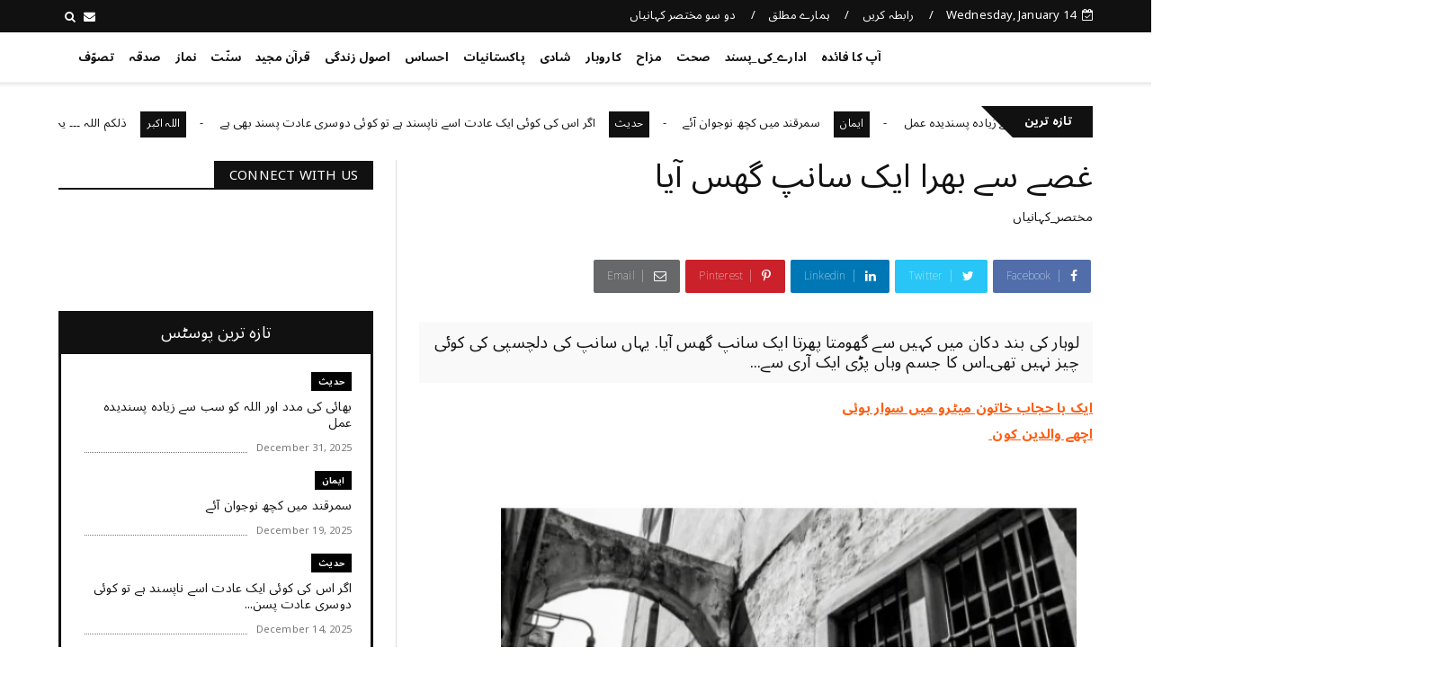

--- FILE ---
content_type: text/javascript; charset=UTF-8
request_url: https://www.aapkafaida.com/feeds/posts/default/-/%D9%85%D8%AE%D8%AA%D8%B5%D8%B1_%DA%A9%DB%81%D8%A7%D9%86%DB%8C%D8%A7%DA%BA?alt=json-in-script&max-results=3&callback=jQuery22407165455717686231_1768365530438&_=1768365530439
body_size: 7124
content:
// API callback
jQuery22407165455717686231_1768365530438({"version":"1.0","encoding":"UTF-8","feed":{"xmlns":"http://www.w3.org/2005/Atom","xmlns$openSearch":"http://a9.com/-/spec/opensearchrss/1.0/","xmlns$blogger":"http://schemas.google.com/blogger/2008","xmlns$georss":"http://www.georss.org/georss","xmlns$gd":"http://schemas.google.com/g/2005","xmlns$thr":"http://purl.org/syndication/thread/1.0","id":{"$t":"tag:blogger.com,1999:blog-5325776260362389171"},"updated":{"$t":"2026-01-03T10:57:27.651+04:00"},"category":[{"term":"کہانی"},{"term":"EnglishArticle"},{"term":"حکمت"},{"term":"نماز"},{"term":"سوچئیے"},{"term":"معاشرہ"},{"term":"یاد_دہانی"},{"term":"سوال_جواب"},{"term":"قرآن"},{"term":"HadithInEnglish"},{"term":"تربیت"},{"term":"مختصر_کہانیاں"},{"term":"ادارے_کی_پسند"},{"term":"اخلاقیات"},{"term":"قرآن_سے_سیکھئے"},{"term":"کردار"},{"term":"احتساب"},{"term":"کہانیاں"},{"term":"نصیحت"},{"term":"ایمان"},{"term":"واقعہ"},{"term":"پاکستانیات"},{"term":"مزاح"},{"term":"رشتے"},{"term":"قرآن الکریم"},{"term":"دعا"},{"term":"صحت"},{"term":"احتیاط"},{"term":"اصول زندگی"},{"term":"جان_کے_جیو"},{"term":"سکون"},{"term":"کامیابی"},{"term":"اہم بات"},{"term":"ضروری_باتیں"},{"term":"احساس"},{"term":"ذکر"},{"term":"برکت"},{"term":"شادی"},{"term":"بچوں_کی_تربیت"},{"term":"ذمہ داری"},{"term":"خوش رہیں"},{"term":"حدیث_پاک"},{"term":"اشفاق احمد"},{"term":"الله_اکبر"},{"term":"تفسیرابن کثیر"},{"term":"کاروبار"},{"term":"معاشیات"},{"term":"والدین"},{"term":"روزہ"},{"term":"شکر"},{"term":"مثبت_سوچ"},{"term":"سخاوت"},{"term":"فکر"},{"term":"الله_کے_نام"},{"term":"کتاب_فضائل_اعمال"},{"term":"تنبیہہ الغافلین"},{"term":"شاعری"},{"term":"حقوق"},{"term":"Hadith"},{"term":"صدقہ"},{"term":"تصوّف"},{"term":"توبہ"},{"term":"یقین"},{"term":"ہنسی_مذاق"},{"term":"ذکر_الله"},{"term":"یاددہانی"},{"term":"حدیث"},{"term":"تصوف"},{"term":"سوال جواب"},{"term":"سوال ‏جواب"},{"term":"ترقی"},{"term":"سنّت"},{"term":"صحابہ_اکرام"},{"term":"اللہ اکبر"},{"term":"تبليغ"},{"term":"زکوٰۃ"},{"term":"جنید_طاہر"},{"term":"کتاب_تحفہ_النکاح"},{"term":"ٹیکنالوجی"}],"title":{"type":"text","$t":"کچھ نیا جانیں"},"subtitle":{"type":"html","$t":""},"link":[{"rel":"http://schemas.google.com/g/2005#feed","type":"application/atom+xml","href":"https:\/\/www.aapkafaida.com\/feeds\/posts\/default"},{"rel":"self","type":"application/atom+xml","href":"https:\/\/www.blogger.com\/feeds\/5325776260362389171\/posts\/default\/-\/%D9%85%D8%AE%D8%AA%D8%B5%D8%B1_%DA%A9%DB%81%D8%A7%D9%86%DB%8C%D8%A7%DA%BA?alt=json-in-script\u0026max-results=3"},{"rel":"alternate","type":"text/html","href":"https:\/\/www.aapkafaida.com\/search\/label\/%D9%85%D8%AE%D8%AA%D8%B5%D8%B1_%DA%A9%DB%81%D8%A7%D9%86%DB%8C%D8%A7%DA%BA"},{"rel":"hub","href":"http://pubsubhubbub.appspot.com/"},{"rel":"next","type":"application/atom+xml","href":"https:\/\/www.blogger.com\/feeds\/5325776260362389171\/posts\/default\/-\/%D9%85%D8%AE%D8%AA%D8%B5%D8%B1_%DA%A9%DB%81%D8%A7%D9%86%DB%8C%D8%A7%DA%BA\/-\/%D9%85%D8%AE%D8%AA%D8%B5%D8%B1_%DA%A9%DB%81%D8%A7%D9%86%DB%8C%D8%A7%DA%BA?alt=json-in-script\u0026start-index=4\u0026max-results=3"}],"author":[{"name":{"$t":"DailyTenMinutes"},"uri":{"$t":"http:\/\/www.blogger.com\/profile\/06246989241769921484"},"email":{"$t":"noreply@blogger.com"},"gd$image":{"rel":"http://schemas.google.com/g/2005#thumbnail","width":"32","height":"32","src":"\/\/blogger.googleusercontent.com\/img\/b\/R29vZ2xl\/AVvXsEi96cGVu_4QqKHl3XbR4VjWfQ8GvgII3NOhbZEtLgz7zRvmE3auHHg_OI38tmXEBvveZAk_subqWwzvbE8uxNNK-jiZFlbBHEG-8CeK5ZaVkQK8ZowBzF7ab46gtRvNVdg\/s113\/dailytenminutes.png"}}],"generator":{"version":"7.00","uri":"http://www.blogger.com","$t":"Blogger"},"openSearch$totalResults":{"$t":"118"},"openSearch$startIndex":{"$t":"1"},"openSearch$itemsPerPage":{"$t":"3"},"entry":[{"id":{"$t":"tag:blogger.com,1999:blog-5325776260362389171.post-8584029351375998350"},"published":{"$t":"2025-12-14T11:56:00.000+04:00"},"updated":{"$t":"2025-12-14T11:56:19.867+04:00"},"category":[{"scheme":"http://www.blogger.com/atom/ns#","term":"مختصر_کہانیاں"},{"scheme":"http://www.blogger.com/atom/ns#","term":"کہانیاں"}],"title":{"type":"text","$t":"چھوٹا کتا"},"content":{"type":"html","$t":"\u003Cdiv style=\"text-align: right;\"\u003E\u003Cspan style=\"font-family: helvetica;\"\u003E\u003Cspan style=\"font-size: medium;\"\u003E\u003Cdiv class=\"separator\" style=\"clear: both; text-align: center;\"\u003E\u003Ca href=\"https:\/\/blogger.googleusercontent.com\/img\/b\/R29vZ2xl\/AVvXsEjBnqp3SCCMkd_Kn4COKvW6_Rc9fgEy3qnx5KN85XU8y90CJgr-BTuCkPUIQ2GSbw8BEh564k3EcoUQuVzNizFAfk8gvAukqEAkNM_4cQKt1zFlcfg4ZT-qUkN3iObcICh7pP8vX8iNW8o\/s1120\/pakistan+-+india+-+poor+-+village.jpg\" imageanchor=\"1\" style=\"margin-left: 1em; margin-right: 1em;\"\u003E\u003Cimg border=\"0\" data-original-height=\"630\" data-original-width=\"1120\" height=\"0\" src=\"https:\/\/blogger.googleusercontent.com\/img\/b\/R29vZ2xl\/AVvXsEjBnqp3SCCMkd_Kn4COKvW6_Rc9fgEy3qnx5KN85XU8y90CJgr-BTuCkPUIQ2GSbw8BEh564k3EcoUQuVzNizFAfk8gvAukqEAkNM_4cQKt1zFlcfg4ZT-qUkN3iObcICh7pP8vX8iNW8o\/w640-h0\/pakistan+-+india+-+poor+-+village.jpg\" width=\"640\" \/\u003E\u003C\/a\u003E\u003C\/div\u003E\u003Cbr \/\u003E\u0026nbsp;\u003C\/span\u003E\u003C\/span\u003E\u003C\/div\u003E\u003Cdiv style=\"text-align: right;\"\u003E\u003Cspan style=\"font-family: helvetica;\"\u003E\u003Cspan style=\"font-size: medium;\"\u003E\u0026nbsp;\u003C\/span\u003E\u003C\/span\u003E\u003C\/div\u003E\u003Cdiv style=\"text-align: right;\"\u003E\u003Cspan style=\"font-family: helvetica;\"\u003E\u003Cspan style=\"font-size: medium;\"\u003Eپرانے زمانے میں مال برداری اور پبلک ٹرانسپورٹ کے لئے بیل گاڑیاں ہوا کرتی تھیں۔ ہر بیل گاڑی کے ساتھ ایک کتا ضرور ہوتا تھا۔ جب کہیں سنسان بیابان میں مالک کو رُکنا پڑتا تو اس وقت وہ کتا سامان کی رکھوالی کیا کرتا تھا۔\u003C\/span\u003E\u003C\/span\u003E\u003C\/div\u003E\u003Cdiv style=\"text-align: right;\"\u003E\u003Cspan style=\"font-family: helvetica;\"\u003E\u003Cspan style=\"font-size: medium;\"\u003Eجس جس نے وہ بیل گاڑی چلتی دیکھی ہو گی تو اس کو ضرور یاد ہو گا کہ وہ کتا بیل گاڑی کے نیچے نیچے ہی چلا کرتا تھا۔\u003C\/span\u003E\u003C\/span\u003E\u003C\/div\u003E\u003Cdiv style=\"text-align: right;\"\u003E\u003Cspan style=\"font-family: helvetica;\"\u003E\u003Cspan style=\"font-size: medium;\"\u003E\u003Cbr \/\u003E\u003C\/span\u003E\u003C\/span\u003E\u003C\/div\u003E\u003Cdiv style=\"text-align: right;\"\u003E\u003Cspan style=\"font-family: helvetica;\"\u003E\u003Cspan style=\"font-size: medium;\"\u003Eاُس کی ایک خاص وجہ ہوتی تھی کہ جب مالک چھوٹا کتا رکھتا تھا تو سفر کے دوران اُس کتے کو گاڑی کے ایکسل کے ساتھ نیچے باندھ دیا کرتا تھا۔ وہ بڑا ہو کر بھی اپنی اسی جگہ پر چلتا رہتا تھا۔\u003C\/span\u003E\u003C\/span\u003E\u003C\/div\u003E\u003Cdiv style=\"text-align: right;\"\u003E\u003Cspan style=\"font-family: helvetica;\"\u003E\u003Cspan style=\"font-size: medium;\"\u003E\u003Cbr \/\u003E\u003C\/span\u003E\u003C\/span\u003E\u003C\/div\u003E\u003Cdiv style=\"text-align: right;\"\u003E\u003Cspan style=\"font-family: helvetica;\"\u003E\u003Cspan style=\"font-size: medium;\"\u003Eایک دن کتے نے سوچا کہ جب مالک گاڑی روکتا ہے تو سب سے پہلے بیل کو پانی پلاتا ہے اور چارا ڈالتا ہے، پھر خود کھاتا ہے اور سب سے آخر میں مجھے کھلاتا ہے۔\u003C\/span\u003E\u003C\/span\u003E\u003C\/div\u003E\u003Cdiv style=\"text-align: right;\"\u003E\u003Cspan style=\"font-family: helvetica;\"\u003E\u003Cspan style=\"font-size: medium;\"\u003E\u003Cbr \/\u003E\u003C\/span\u003E\u003C\/span\u003E\u003C\/div\u003E\u003Cdiv style=\"text-align: right;\"\u003E\u003Cspan style=\"font-family: helvetica;\"\u003E\u003Cspan style=\"font-size: medium;\"\u003Eحالانکہ گڈھ تو ساری میں نے اپنے اوپر اُٹھائی ہوتی ہے۔\u003C\/span\u003E\u003C\/span\u003E\u003C\/div\u003E\u003Cdiv style=\"text-align: right;\"\u003E\u003Cspan style=\"font-family: helvetica;\"\u003E\u003Cspan style=\"font-size: medium;\"\u003Eدراصل اس کتے کو گڈھ کے نیچے چلتے ہوئے یہ گمان ہو گیا تھا کہ یہ گڈھ اس نے اُٹھا رکھی ہے۔\u003C\/span\u003E\u003C\/span\u003E\u003C\/div\u003E\u003Cdiv style=\"text-align: right;\"\u003E\u003Cspan style=\"font-family: helvetica;\"\u003E\u003Cspan style=\"font-size: medium;\"\u003E\u003Cbr \/\u003E\u003C\/span\u003E\u003C\/span\u003E\u003C\/div\u003E\u003Cdiv style=\"text-align: right;\"\u003E\u003Cspan style=\"font-family: helvetica;\"\u003E\u003Cspan style=\"font-size: medium;\"\u003Eوہ اندر ہی اندر کُڑھتا رہتا۔ ایک دن اس کتے نے فیصلہ کیا کہ اچھا پھر ایسے تو  ایسے ہی سہی میں نے  بھی آج راستے میں ہی گڈھ چھوڑ دینی ہے۔ جب آدھا سفر ہو ہوا تو کتا نیچے بیٹھ گیا اور گڈھ آگے نکل گئی۔ کتا حیران پریشان اس کو دیکھتا رہ گیا.۔\u003C\/span\u003E\u003C\/span\u003E\u003C\/div\u003E\u003Cdiv style=\"text-align: right;\"\u003E\u003Cspan style=\"font-family: helvetica;\"\u003E\u003Cspan style=\"font-size: medium;\"\u003E\u003Cbr \/\u003E\u003C\/span\u003E\u003C\/span\u003E\u003C\/div\u003E\u003Cdiv style=\"text-align: right;\"\u003E\u003Cspan style=\"font-family: helvetica;\"\u003E\u003Cspan style=\"font-size: medium;\"\u003Eایسے ہی کچھ کردار آپ کو اپنی زندگی میں ملیں گے جو اس گمان میں ہیں کہ سارا بوجھ تو انہوں نے اٹھا رکھا ہے۔ وہ نہ ہوں گے تو سسٹم رک جائے گا۔ حالانکہ ایسا کچھ بھی نہیں۔ یاد رکھیں زندگی کبھی نہیں رکتی کسی کے لئے۔ کہانی میں کردار بدلتے رہتے ہیں مگر زندگی چلتی رہتی ہے۔\u0026nbsp;\u003C\/span\u003E\u003C\/span\u003E\u003C\/div\u003E\u003Cdiv style=\"text-align: right;\"\u003E\u003Cspan style=\"font-family: helvetica;\"\u003E\u003Cspan style=\"font-size: medium;\"\u003Eبس اپنی نیت صاف رکھئے اور محنت کرتے جائیں۔ محنت کا پھل اللّٰہ خود دے گا یہ دنیا کبھی آپ سے خوش نہیں ہو گی۔\u003C\/span\u003E\u003C\/span\u003E\u003C\/div\u003E\u003Cdiv style=\"text-align: right;\"\u003E\u003Cspan style=\"font-family: helvetica;\"\u003E\u003Cspan style=\"font-size: medium;\"\u003E💠WJS💠\u003C\/span\u003E\u003C\/span\u003E\u003C\/div\u003E"},"link":[{"rel":"edit","type":"application/atom+xml","href":"https:\/\/www.blogger.com\/feeds\/5325776260362389171\/posts\/default\/8584029351375998350"},{"rel":"self","type":"application/atom+xml","href":"https:\/\/www.blogger.com\/feeds\/5325776260362389171\/posts\/default\/8584029351375998350"},{"rel":"alternate","type":"text/html","href":"https:\/\/www.aapkafaida.com\/2021\/07\/blog-post_8.html","title":"چھوٹا کتا"}],"author":[{"name":{"$t":"DailyTenMinutes"},"uri":{"$t":"http:\/\/www.blogger.com\/profile\/06246989241769921484"},"email":{"$t":"noreply@blogger.com"},"gd$image":{"rel":"http://schemas.google.com/g/2005#thumbnail","width":"32","height":"32","src":"\/\/blogger.googleusercontent.com\/img\/b\/R29vZ2xl\/AVvXsEi96cGVu_4QqKHl3XbR4VjWfQ8GvgII3NOhbZEtLgz7zRvmE3auHHg_OI38tmXEBvveZAk_subqWwzvbE8uxNNK-jiZFlbBHEG-8CeK5ZaVkQK8ZowBzF7ab46gtRvNVdg\/s113\/dailytenminutes.png"}}],"media$thumbnail":{"xmlns$media":"http://search.yahoo.com/mrss/","url":"https:\/\/blogger.googleusercontent.com\/img\/b\/R29vZ2xl\/AVvXsEjBnqp3SCCMkd_Kn4COKvW6_Rc9fgEy3qnx5KN85XU8y90CJgr-BTuCkPUIQ2GSbw8BEh564k3EcoUQuVzNizFAfk8gvAukqEAkNM_4cQKt1zFlcfg4ZT-qUkN3iObcICh7pP8vX8iNW8o\/s72-w640-h0-c\/pakistan+-+india+-+poor+-+village.jpg","height":"72","width":"72"}},{"id":{"$t":"tag:blogger.com,1999:blog-5325776260362389171.post-455673090742230888"},"published":{"$t":"2025-12-14T11:45:00.000+04:00"},"updated":{"$t":"2025-12-14T11:45:37.041+04:00"},"category":[{"scheme":"http://www.blogger.com/atom/ns#","term":"توبہ"},{"scheme":"http://www.blogger.com/atom/ns#","term":"سوچئیے"},{"scheme":"http://www.blogger.com/atom/ns#","term":"فکر"},{"scheme":"http://www.blogger.com/atom/ns#","term":"مختصر_کہانیاں"},{"scheme":"http://www.blogger.com/atom/ns#","term":"کہانی"}],"title":{"type":"text","$t":" ‎بڑی مچھلی ‏چھوٹی ‏مچھلی"},"content":{"type":"html","$t":"\u003Cdiv class=\"separator\" style=\"clear: both; text-align: center;\"\u003E\u003Cspan style=\"font-family: helvetica;\"\u003E\u003Cspan style=\"font-size: medium;\"\u003E\u003Ca href=\"https:\/\/blogger.googleusercontent.com\/img\/b\/R29vZ2xl\/AVvXsEjYFfbYcY50_94ndRztY8IiiOsSc-fo_ielrDUOGXMa1FkqRauBTC5-YXZTWBjLC77mS1aYA30CI4S69XZZL4sgRw2cRdquyS3JFRRdsZxRO-296SadKwg0Pbj9G95c3En-wsQqVbBFCjM\/s1120\/scene-+fish+-+sea+-+1+-+1.jpg\" imageanchor=\"1\" style=\"margin-left: 1em; margin-right: 1em;\"\u003E\u003Cimg border=\"0\" data-original-height=\"630\" data-original-width=\"1120\" height=\"360\" src=\"https:\/\/blogger.googleusercontent.com\/img\/b\/R29vZ2xl\/AVvXsEjYFfbYcY50_94ndRztY8IiiOsSc-fo_ielrDUOGXMa1FkqRauBTC5-YXZTWBjLC77mS1aYA30CI4S69XZZL4sgRw2cRdquyS3JFRRdsZxRO-296SadKwg0Pbj9G95c3En-wsQqVbBFCjM\/w640-h360\/scene-+fish+-+sea+-+1+-+1.jpg\" width=\"640\" \/\u003E\u003C\/a\u003E\u003C\/span\u003E\u003C\/span\u003E\u003C\/div\u003E\u003Cspan style=\"font-family: helvetica;\"\u003E\u003Cspan style=\"font-size: medium;\"\u003E\u003Cbr \/\u003E\u003C\/span\u003E\u003C\/span\u003E\u003Cdiv style=\"text-align: right;\"\u003E\u003Cspan style=\"font-family: helvetica;\"\u003E\u003Cspan style=\"font-size: medium;\"\u003E\u003Cbr \/\u003E\u003C\/span\u003E\u003C\/span\u003E\u003C\/div\u003E\u003Cdiv style=\"text-align: right;\"\u003E\u003Cspan style=\"font-family: helvetica;\"\u003E\u003Cspan style=\"font-size: medium;\"\u003E\u003Cbr \/\u003E\u003C\/span\u003E\u003C\/span\u003E\u003C\/div\u003E\u003Cdiv style=\"text-align: right;\"\u003E\u003Cspan style=\"font-family: helvetica;\"\u003E\u003Cspan style=\"font-size: medium;\"\u003Eایک شکاری نے کُنڈی میں گوشت کی بوٹی لگا کر دریا میں پھینکی\u003C\/span\u003E\u003C\/span\u003E\u003C\/div\u003E\u003Cdiv style=\"text-align: right;\"\u003E\u003Cspan style=\"font-family: helvetica;\"\u003E\u003Cspan style=\"font-size: medium;\"\u003Eایک  مچھلی اُسے کھانے دوڑی\u003C\/span\u003E\u003C\/span\u003E\u003C\/div\u003E\u003Cdiv style=\"text-align: right;\"\u003E\u003Cspan style=\"font-family: helvetica;\"\u003E\u003Cspan style=\"font-size: medium;\"\u003Eوہیں ایک بڑی مچھلی نے اُسے روکا\u003C\/span\u003E\u003C\/span\u003E\u003C\/div\u003E\u003Cdiv style=\"text-align: right;\"\u003E\u003Cspan style=\"font-family: helvetica;\"\u003E\u003Cspan style=\"font-size: medium;\"\u003Eکہ\u003C\/span\u003E\u003C\/span\u003E\u003C\/div\u003E\u003Cdiv style=\"text-align: right;\"\u003E\u003Cspan style=\"font-family: helvetica;\"\u003E\u003Cspan style=\"font-size: medium;\"\u003Eاِسے منہ نہ لگانا\u003C\/span\u003E\u003C\/span\u003E\u003C\/div\u003E\u003Cdiv style=\"text-align: right;\"\u003E\u003Cspan style=\"font-family: helvetica;\"\u003E\u003Cspan style=\"font-size: medium;\"\u003Eاِس کے اندر ایک چھپا ہو کانٹا ہے\u003C\/span\u003E\u003C\/span\u003E\u003C\/div\u003E\u003Cdiv style=\"text-align: right;\"\u003E\u003Cspan style=\"font-family: helvetica;\"\u003E\u003Cspan style=\"font-size: medium;\"\u003Eجو تجھے نظر نہیں آرہا\u003C\/span\u003E\u003C\/span\u003E\u003C\/div\u003E\u003Cdiv style=\"text-align: right;\"\u003E\u003Cspan style=\"font-family: helvetica;\"\u003E\u003Cspan style=\"font-size: medium;\"\u003Eبوٹی کھاتے ہی وہ کانٹا تیرے حلق\u003C\/span\u003E\u003C\/span\u003E\u003C\/div\u003E\u003Cdiv style=\"text-align: right;\"\u003E\u003Cspan style=\"font-family: helvetica;\"\u003E\u003Cspan style=\"font-size: medium;\"\u003E‏میں چبھ جائے گا\u003C\/span\u003E\u003C\/span\u003E\u003C\/div\u003E\u003Cdiv style=\"text-align: right;\"\u003E\u003Cspan style=\"font-family: helvetica;\"\u003E\u003Cspan style=\"font-size: medium;\"\u003Eجو ہزار کوششوں کے بعد بھی نہیں نکلے گا تیرے تڑپنے سے باہر بیٹھے\u003C\/span\u003E\u003C\/span\u003E\u003C\/div\u003E\u003Cdiv style=\"text-align: right;\"\u003E\u003Cspan style=\"font-family: helvetica;\"\u003E\u003Cspan style=\"font-size: medium;\"\u003Eشکاری کو اِس باریک ڈوری سے خبر ہوجائےگی\u003C\/span\u003E\u003C\/span\u003E\u003C\/div\u003E\u003Cdiv style=\"text-align: right;\"\u003E\u003Cspan style=\"font-family: helvetica;\"\u003E\u003Cspan style=\"font-size: medium;\"\u003Eتو تڑپے گی وہ خوش ہوگا\u003C\/span\u003E\u003C\/span\u003E\u003C\/div\u003E\u003Cdiv style=\"text-align: right;\"\u003E\u003Cspan style=\"font-family: helvetica;\"\u003E\u003Cspan style=\"font-size: medium;\"\u003Eاِس باریک ڈور کے زریعے تجھے باہر نکالے گا چُھری سے تیرے  ٹکڑے کریگا\u003C\/span\u003E\u003C\/span\u003E\u003C\/div\u003E\u003Cdiv style=\"text-align: right;\"\u003E\u003Cspan style=\"font-family: helvetica;\"\u003E\u003Cspan style=\"font-size: medium;\"\u003Eمرچ مسالحہ لگا کر\u003C\/span\u003E\u003C\/span\u003E\u003C\/div\u003E\u003Cdiv style=\"text-align: right;\"\u003E\u003Cspan style=\"font-family: helvetica;\"\u003E\u003Cspan style=\"font-size: medium;\"\u003Eآگ پر ابلتے تیل میں تجھے پکائے گا\u003C\/span\u003E\u003C\/span\u003E\u003C\/div\u003E\u003Cdiv style=\"text-align: right;\"\u003E\u003Cspan style=\"font-family: helvetica;\"\u003E\u003Cspan style=\"font-size: medium;\"\u003E‏پھر 10، 10 انگلیوں والے\u003C\/span\u003E\u003C\/span\u003E\u003C\/div\u003E\u003Cdiv style=\"text-align: right;\"\u003E\u003Cspan style=\"font-family: helvetica;\"\u003E\u003Cspan style=\"font-size: medium;\"\u003Eانسان 32، 32 دانتوں سے\u003C\/span\u003E\u003C\/span\u003E\u003C\/div\u003E\u003Cdiv style=\"text-align: right;\"\u003E\u003Cspan style=\"font-family: helvetica;\"\u003E\u003Cspan style=\"font-size: medium;\"\u003Eچبا چبا کر تجھے کھائیں گے\u003C\/span\u003E\u003C\/span\u003E\u003C\/div\u003E\u003Cdiv style=\"text-align: right;\"\u003E\u003Cspan style=\"font-family: helvetica;\"\u003E\u003Cspan style=\"font-size: medium;\"\u003Eیہ تیرا انجام ہوگا\u003C\/span\u003E\u003C\/span\u003E\u003C\/div\u003E\u003Cdiv style=\"text-align: right;\"\u003E\u003Cspan style=\"font-family: helvetica;\"\u003E\u003Cspan style=\"font-size: medium;\"\u003E\u003Cbr \/\u003E\u003C\/span\u003E\u003C\/span\u003E\u003C\/div\u003E\u003Cdiv style=\"text-align: right;\"\u003E\u003Cspan style=\"font-family: helvetica;\"\u003E\u003Cspan style=\"font-size: medium;\"\u003Eبڑی مچھلی یہ کہہ کر چلی گئی\u003C\/span\u003E\u003C\/span\u003E\u003C\/div\u003E\u003Cdiv style=\"text-align: right;\"\u003E\u003Cspan style=\"font-family: helvetica;\"\u003E\u003Cspan style=\"font-size: medium;\"\u003Eچھوٹی مچھلی نے دریا میں\u003C\/span\u003E\u003C\/span\u003E\u003C\/div\u003E\u003Cdiv style=\"text-align: right;\"\u003E\u003Cspan style=\"font-family: helvetica;\"\u003E\u003Cspan style=\"font-size: medium;\"\u003Eریسرچ شروع کردی\u003C\/span\u003E\u003C\/span\u003E\u003C\/div\u003E\u003Cdiv style=\"text-align: right;\"\u003E\u003Cspan style=\"font-family: helvetica;\"\u003E\u003Cspan style=\"font-size: medium;\"\u003Eنہ شکاری\u003C\/span\u003E\u003C\/span\u003E\u003C\/div\u003E\u003Cdiv style=\"text-align: right;\"\u003E\u003Cspan style=\"font-family: helvetica;\"\u003E\u003Cspan style=\"font-size: medium;\"\u003Eنہ آگ\u0026nbsp;\u003C\/span\u003E\u003C\/span\u003E\u003C\/div\u003E\u003Cdiv style=\"text-align: right;\"\u003E\u003Cspan style=\"font-family: helvetica;\"\u003E\u003Cspan style=\"font-size: medium;\"\u003Eنہ کھولتا تیل\u003C\/span\u003E\u003C\/span\u003E\u003C\/div\u003E\u003Cdiv style=\"text-align: right;\"\u003E\u003Cspan style=\"font-family: helvetica;\"\u003E\u003Cspan style=\"font-size: medium;\"\u003Eنہ مرچ مسالحہ\u003C\/span\u003E\u003C\/span\u003E\u003C\/div\u003E\u003Cdiv style=\"text-align: right;\"\u003E\u003Cspan style=\"font-family: helvetica;\"\u003E\u003Cspan style=\"font-size: medium;\"\u003Eنہ دس دس انگلیوں\u003C\/span\u003E\u003C\/span\u003E\u003C\/div\u003E\u003Cdiv style=\"text-align: right;\"\u003E\u003Cspan style=\"font-family: helvetica;\"\u003E\u003Cspan style=\"font-size: medium;\"\u003Eاور\u003C\/span\u003E\u003C\/span\u003E\u003C\/div\u003E\u003Cdiv style=\"text-align: right;\"\u003E\u003Cspan style=\"font-family: helvetica;\"\u003E\u003Cspan style=\"font-size: medium;\"\u003Eبتیس بتیس دانتوں والے انسان\u003C\/span\u003E\u003C\/span\u003E\u003C\/div\u003E\u003Cdiv style=\"text-align: right;\"\u003E\u003Cspan style=\"font-family: helvetica;\"\u003E\u003Cspan style=\"font-size: medium;\"\u003E‏کچھ بھی نہیں تھا\u003C\/span\u003E\u003C\/span\u003E\u003C\/div\u003E\u003Cdiv style=\"text-align: right;\"\u003E\u003Cspan style=\"font-family: helvetica;\"\u003E\u003Cspan style=\"font-size: medium;\"\u003Eچھوٹی مچھلی کہنے لگی\u003C\/span\u003E\u003C\/span\u003E\u003C\/div\u003E\u003Cdiv style=\"text-align: right;\"\u003E\u003Cspan style=\"font-family: helvetica;\"\u003E\u003Cspan style=\"font-size: medium;\"\u003Eیہ بڑی مچھلی انپڑھ جاہل\u003C\/span\u003E\u003C\/span\u003E\u003C\/div\u003E\u003Cdiv style=\"text-align: right;\"\u003E\u003Cspan style=\"font-family: helvetica;\"\u003E\u003Cspan style=\"font-size: medium;\"\u003Eپتھر کے زمانے کی باتیں کرنیوالی\u003C\/span\u003E\u003C\/span\u003E\u003C\/div\u003E\u003Cdiv style=\"text-align: right;\"\u003E\u003Cspan style=\"font-family: helvetica;\"\u003E\u003Cspan style=\"font-size: medium;\"\u003Eکوئی حقیقت نہیں اسکی باتوں میں\u003C\/span\u003E\u003C\/span\u003E\u003C\/div\u003E\u003Cdiv style=\"text-align: right;\"\u003E\u003Cspan style=\"font-family: helvetica;\"\u003E\u003Cspan style=\"font-size: medium;\"\u003Eمَیں نے خود ریسرچ کی ہے\u003C\/span\u003E\u003C\/span\u003E\u003C\/div\u003E\u003Cdiv style=\"text-align: right;\"\u003E\u003Cspan style=\"font-family: helvetica;\"\u003E\u003Cspan style=\"font-size: medium;\"\u003Eاُسکی بتائی ہوئی کسی بات میں بھی\u003C\/span\u003E\u003C\/span\u003E\u003C\/div\u003E\u003Cdiv style=\"text-align: right;\"\u003E\u003Cspan style=\"font-family: helvetica;\"\u003E\u003Cspan style=\"font-size: medium;\"\u003Eسچائی نہیں\u003C\/span\u003E\u003C\/span\u003E\u003C\/div\u003E\u003Cdiv style=\"text-align: right;\"\u003E\u003Cspan style=\"font-family: helvetica;\"\u003E\u003Cspan style=\"font-size: medium;\"\u003Eمیرا زاتی مشاہدہ ہے\u003C\/span\u003E\u003C\/span\u003E\u003C\/div\u003E\u003Cdiv style=\"text-align: right;\"\u003E\u003Cspan style=\"font-family: helvetica;\"\u003E\u003Cspan style=\"font-size: medium;\"\u003Eوہ ایسے ہی سنی سنائی\u003C\/span\u003E\u003C\/span\u003E\u003C\/div\u003E\u003Cdiv style=\"text-align: right;\"\u003E\u003Cspan style=\"font-family: helvetica;\"\u003E\u003Cspan style=\"font-size: medium;\"\u003Eنام نہاد غیب کی باتوں پر یقین\u003C\/span\u003E\u003C\/span\u003E\u003C\/div\u003E\u003Cdiv style=\"text-align: right;\"\u003E\u003Cspan style=\"font-family: helvetica;\"\u003E\u003Cspan style=\"font-size: medium;\"\u003E‏کیئے بیٹھی ہے\u003C\/span\u003E\u003C\/span\u003E\u003C\/div\u003E\u003Cdiv style=\"text-align: right;\"\u003E\u003Cspan style=\"font-family: helvetica;\"\u003E\u003Cspan style=\"font-size: medium;\"\u003Eاِس ماڈرن سائنسی دور میں بھی پرانے فرسودہ نظریات لیئے ہوئے ہے\u003C\/span\u003E\u003C\/span\u003E\u003C\/div\u003E\u003Cdiv style=\"text-align: right;\"\u003E\u003Cspan style=\"font-family: helvetica;\"\u003E\u003Cspan style=\"font-size: medium;\"\u003E\u003Cbr \/\u003E\u003C\/span\u003E\u003C\/span\u003E\u003C\/div\u003E\u003Cdiv style=\"text-align: right;\"\u003E\u003Cspan style=\"font-family: helvetica;\"\u003E\u003Cspan style=\"font-size: medium;\"\u003Eچنانچہ اُس نے اپنے زاتی مشاہدے کی\u003C\/span\u003E\u003C\/span\u003E\u003C\/div\u003E\u003Cdiv style=\"text-align: right;\"\u003E\u003Cspan style=\"font-family: helvetica;\"\u003E\u003Cspan style=\"font-size: medium;\"\u003Eبنیاد پر بوٹی کو منہ ڈالا\u003C\/span\u003E\u003C\/span\u003E\u003C\/div\u003E\u003Cdiv style=\"text-align: right;\"\u003E\u003Cspan style=\"font-family: helvetica;\"\u003E\u003Cspan style=\"font-size: medium;\"\u003Eکانٹا چبھا\u003C\/span\u003E\u003C\/span\u003E\u003C\/div\u003E\u003Cdiv style=\"text-align: right;\"\u003E\u003Cspan style=\"font-family: helvetica;\"\u003E\u003Cspan style=\"font-size: medium;\"\u003Eمچھلی تڑپی\u003C\/span\u003E\u003C\/span\u003E\u003C\/div\u003E\u003Cdiv style=\"text-align: right;\"\u003E\u003Cspan style=\"font-family: helvetica;\"\u003E\u003Cspan style=\"font-size: medium;\"\u003Eشکاری نے ڈور کھینچ کر باہر نکالا\u003C\/span\u003E\u003C\/span\u003E\u003C\/div\u003E\u003Cdiv style=\"text-align: right;\"\u003E\u003Cspan style=\"font-family: helvetica;\"\u003E\u003Cspan style=\"font-size: medium;\"\u003Eآگے بڑی مچھلی کے بتائے ہوئے\u003C\/span\u003E\u003C\/span\u003E\u003C\/div\u003E\u003Cdiv style=\"text-align: right;\"\u003E\u003Cspan style=\"font-family: helvetica;\"\u003E\u003Cspan style=\"font-size: medium;\"\u003Eسارے حالات سامنے آگئے\u003C\/span\u003E\u003C\/span\u003E\u003C\/div\u003E\u003Cdiv style=\"text-align: right;\"\u003E\u003Cspan style=\"font-family: helvetica;\"\u003E\u003Cspan style=\"font-size: medium;\"\u003E‏انبیاء علیھم السلام نے\u003C\/span\u003E\u003C\/span\u003E\u003C\/div\u003E\u003Cdiv style=\"text-align: right;\"\u003E\u003Cspan style=\"font-family: helvetica;\"\u003E\u003Cspan style=\"font-size: medium;\"\u003Eانسانوں کو\u003C\/span\u003E\u003C\/span\u003E\u003C\/div\u003E\u003Cdiv style=\"text-align: right;\"\u003E\u003Cspan style=\"font-family: helvetica;\"\u003E\u003Cspan style=\"font-size: medium;\"\u003E\" موت \"\u003C\/span\u003E\u003C\/span\u003E\u003C\/div\u003E\u003Cdiv style=\"text-align: right;\"\u003E\u003Cspan style=\"font-family: helvetica;\"\u003E\u003Cspan style=\"font-size: medium;\"\u003Eکا\u0026nbsp;\u003C\/span\u003E\u003C\/span\u003E\u003C\/div\u003E\u003Cdiv style=\"text-align: right;\"\u003E\u003Cspan style=\"font-family: helvetica;\"\u003E\u003Cspan style=\"font-size: medium;\"\u003E\"کانٹا \"\u003C\/span\u003E\u003C\/span\u003E\u003C\/div\u003E\u003Cdiv style=\"text-align: right;\"\u003E\u003Cspan style=\"font-family: helvetica;\"\u003E\u003Cspan style=\"font-size: medium;\"\u003Eچبھنے کے بعد\u003C\/span\u003E\u003C\/span\u003E\u003C\/div\u003E\u003Cdiv style=\"text-align: right;\"\u003E\u003Cspan style=\"font-family: helvetica;\"\u003E\u003Cspan style=\"font-size: medium;\"\u003Eپیش آنے والے غیب کے سارے\u003C\/span\u003E\u003C\/span\u003E\u003C\/div\u003E\u003Cdiv style=\"text-align: right;\"\u003E\u003Cspan style=\"font-family: helvetica;\"\u003E\u003Cspan style=\"font-size: medium;\"\u003Eحالات و واقعات\u003C\/span\u003E\u003C\/span\u003E\u003C\/div\u003E\u003Cdiv style=\"text-align: right;\"\u003E\u003Cspan style=\"font-family: helvetica;\"\u003E\u003Cspan style=\"font-size: medium;\"\u003Eتفصیل سے بتا دیئے\u003C\/span\u003E\u003C\/span\u003E\u003C\/div\u003E\u003Cdiv style=\"text-align: right;\"\u003E\u003Cspan style=\"font-family: helvetica;\"\u003E\u003Cspan style=\"font-size: medium;\"\u003E\u003Cbr \/\u003E\u003C\/span\u003E\u003C\/span\u003E\u003C\/div\u003E\u003Cdiv style=\"text-align: right;\"\u003E\u003Cspan style=\"font-family: helvetica;\"\u003E\u003Cspan style=\"font-size: medium;\"\u003Eبڑی مچھلی کیطرح کے\u003C\/span\u003E\u003C\/span\u003E\u003C\/div\u003E\u003Cdiv style=\"text-align: right;\"\u003E\u003Cspan style=\"font-family: helvetica;\"\u003E\u003Cspan style=\"font-size: medium;\"\u003Eعقلمند انسانوں نے\u003C\/span\u003E\u003C\/span\u003E\u003C\/div\u003E\u003Cdiv style=\"text-align: right;\"\u003E\u003Cspan style=\"font-family: helvetica;\"\u003E\u003Cspan style=\"font-size: medium;\"\u003Eانبیاء اکرام  کی باتوں کو مان کر\u003C\/span\u003E\u003C\/span\u003E\u003C\/div\u003E\u003Cdiv style=\"text-align: right;\"\u003E\u003Cspan style=\"font-family: helvetica;\"\u003E\u003Cspan style=\"font-size: medium;\"\u003Eزندگی گزارنی شروع کردی\u003C\/span\u003E\u003C\/span\u003E\u003C\/div\u003E\u003Cdiv style=\"text-align: right;\"\u003E\u003Cspan style=\"font-family: helvetica;\"\u003E\u003Cspan style=\"font-size: medium;\"\u003E\u003Cbr \/\u003E\u003C\/span\u003E\u003C\/span\u003E\u003C\/div\u003E\u003Cdiv style=\"text-align: right;\"\u003E\u003Cspan style=\"font-family: helvetica;\"\u003E\u003Cspan style=\"font-size: medium;\"\u003Eچھوٹی مچھلی والے نظریات رکھنے والے\u003C\/span\u003E\u003C\/span\u003E\u003C\/div\u003E\u003Cdiv style=\"text-align: right;\"\u003E\u003Cspan style=\"font-family: helvetica;\"\u003E\u003Cspan style=\"font-size: medium;\"\u003E\u003Cbr \/\u003E\u003C\/span\u003E\u003C\/span\u003E\u003C\/div\u003E\u003Cdiv style=\"text-align: right;\"\u003E\u003Cspan style=\"font-family: helvetica;\"\u003E\u003Cspan style=\"font-size: medium;\"\u003Eانبیاء اکرام کا رستہ چھوڑ کر\u003C\/span\u003E\u003C\/span\u003E\u003C\/div\u003E\u003Cdiv style=\"text-align: right;\"\u003E\u003Cspan style=\"font-family: helvetica;\"\u003E\u003Cspan style=\"font-size: medium;\"\u003Eاپنی ظاہری ریسرچ کے\u003C\/span\u003E\u003C\/span\u003E\u003C\/div\u003E\u003Cdiv style=\"text-align: right;\"\u003E\u003Cspan style=\"font-family: helvetica;\"\u003E\u003Cspan style=\"font-size: medium;\"\u003Eرستہ پر چل رہے\u003C\/span\u003E\u003C\/span\u003E\u003C\/div\u003E\u003Cdiv style=\"text-align: right;\"\u003E\u003Cspan style=\"font-family: helvetica;\"\u003E\u003Cspan style=\"font-size: medium;\"\u003E\u003Cbr \/\u003E\u003C\/span\u003E\u003C\/span\u003E\u003C\/div\u003E\u003Cdiv style=\"text-align: right;\"\u003E\u003Cspan style=\"font-family: helvetica;\"\u003E\u003Cspan style=\"font-size: medium;\"\u003E\"موت \" کا \"کانٹا \"\u003C\/span\u003E\u003C\/span\u003E\u003C\/div\u003E\u003Cdiv style=\"text-align: right;\"\u003E\u003Cspan style=\"font-family: helvetica;\"\u003E\u003Cspan style=\"font-size: medium;\"\u003Eچبھنے کے بعد سارے حالات\u003C\/span\u003E\u003C\/span\u003E\u003C\/div\u003E\u003Cdiv style=\"text-align: right;\"\u003E\u003Cspan style=\"font-family: helvetica;\"\u003E\u003Cspan style=\"font-size: medium;\"\u003Eسامنے آجائیں گے\u003C\/span\u003E\u003C\/span\u003E\u003C\/div\u003E\u003Cdiv style=\"text-align: right;\"\u003E\u003Cspan style=\"font-family: helvetica;\"\u003E\u003Cspan style=\"font-size: medium;\"\u003E\u003Cbr \/\u003E\u003C\/span\u003E\u003C\/span\u003E\u003C\/div\u003E\u003Cdiv style=\"text-align: right;\"\u003E\u003Cspan style=\"font-family: helvetica;\"\u003E\u003Cspan style=\"font-size: medium;\"\u003Eمچھلی پانی سے نکلی واپس نہ گئی\u003C\/span\u003E\u003C\/span\u003E\u003C\/div\u003E\u003Cdiv style=\"text-align: right;\"\u003E\u003Cspan style=\"font-family: helvetica;\"\u003E\u003Cspan style=\"font-size: medium;\"\u003Eانسان دنیا سے گیا واپس نہ آیا..⚫\u003C\/span\u003E\u003C\/span\u003E\u003C\/div\u003E"},"link":[{"rel":"edit","type":"application/atom+xml","href":"https:\/\/www.blogger.com\/feeds\/5325776260362389171\/posts\/default\/455673090742230888"},{"rel":"self","type":"application/atom+xml","href":"https:\/\/www.blogger.com\/feeds\/5325776260362389171\/posts\/default\/455673090742230888"},{"rel":"alternate","type":"text/html","href":"https:\/\/www.aapkafaida.com\/2021\/07\/blog-post_13.html","title":" ‎بڑی مچھلی ‏چھوٹی ‏مچھلی"}],"author":[{"name":{"$t":"DailyTenMinutes"},"uri":{"$t":"http:\/\/www.blogger.com\/profile\/06246989241769921484"},"email":{"$t":"noreply@blogger.com"},"gd$image":{"rel":"http://schemas.google.com/g/2005#thumbnail","width":"32","height":"32","src":"\/\/blogger.googleusercontent.com\/img\/b\/R29vZ2xl\/AVvXsEi96cGVu_4QqKHl3XbR4VjWfQ8GvgII3NOhbZEtLgz7zRvmE3auHHg_OI38tmXEBvveZAk_subqWwzvbE8uxNNK-jiZFlbBHEG-8CeK5ZaVkQK8ZowBzF7ab46gtRvNVdg\/s113\/dailytenminutes.png"}}],"media$thumbnail":{"xmlns$media":"http://search.yahoo.com/mrss/","url":"https:\/\/blogger.googleusercontent.com\/img\/b\/R29vZ2xl\/AVvXsEjYFfbYcY50_94ndRztY8IiiOsSc-fo_ielrDUOGXMa1FkqRauBTC5-YXZTWBjLC77mS1aYA30CI4S69XZZL4sgRw2cRdquyS3JFRRdsZxRO-296SadKwg0Pbj9G95c3En-wsQqVbBFCjM\/s72-w640-h360-c\/scene-+fish+-+sea+-+1+-+1.jpg","height":"72","width":"72"}},{"id":{"$t":"tag:blogger.com,1999:blog-5325776260362389171.post-3602576566299205663"},"published":{"$t":"2025-11-09T07:06:00.000+04:00"},"updated":{"$t":"2025-11-09T07:06:31.782+04:00"},"category":[{"scheme":"http://www.blogger.com/atom/ns#","term":"مختصر_کہانیاں"},{"scheme":"http://www.blogger.com/atom/ns#","term":"معاشیات"},{"scheme":"http://www.blogger.com/atom/ns#","term":"کاروبار"},{"scheme":"http://www.blogger.com/atom/ns#","term":"کامیابی"}],"title":{"type":"text","$t":"امیر ہونے کا ایک کامیاب نسخہ"},"content":{"type":"html","$t":"\u003Cdiv class=\"separator\" style=\"clear: both; text-align: right;\"\u003E\n\u003Ca href=\"https:\/\/blogger.googleusercontent.com\/img\/b\/R29vZ2xl\/AVvXsEhZEL1b3QfpuIc-EmCitI4ao3p9WG1x6509CczaeUYVwkogmaEkt8PXSce51i3SwjIGLi6QjO6RYMuux-HlNDRQvSfSF-l8Zx_mh9UaVjMdLmlDRVWzcB8XQEKMi2LG9s4sU_5KselM2tI\/s1600\/money+dailytenminutes.com+500+Awesome+short+stories.jpg\" style=\"margin-left: 1em; margin-right: 1em;\"\u003E\u003Cimg border=\"0\" data-original-height=\"315\" data-original-width=\"560\" height=\"360\" src=\"https:\/\/blogger.googleusercontent.com\/img\/b\/R29vZ2xl\/AVvXsEhZEL1b3QfpuIc-EmCitI4ao3p9WG1x6509CczaeUYVwkogmaEkt8PXSce51i3SwjIGLi6QjO6RYMuux-HlNDRQvSfSF-l8Zx_mh9UaVjMdLmlDRVWzcB8XQEKMi2LG9s4sU_5KselM2tI\/s640\/money+dailytenminutes.com+500+Awesome+short+stories.jpg\" width=\"640\" \/\u003E\u003C\/a\u003E\u003C\/div\u003E\n\u003Cdiv dir=\"rtl\"\u003E\u003Cdiv style=\"text-align: right;\"\u003E\u003Cspan style=\"font-size: x-large;\"\u003E\u003Cbr \/\u003E\u003C\/span\u003E\u003C\/div\u003E\n\u003Cspan style=\"font-size: large;\"\u003E\u003Cdiv style=\"text-align: right;\"\u003Eبھائ جان میں نے تین کروڑ بیس لاکھ روپے کی دوکان خرید لی ہے۔\u003C\/div\u003E\u003Cdiv style=\"text-align: right;\"\u003Eجمعہ 26 جنوری کو جب شرجیل نے لاہور سے فون کیا تو اتنا جوش وخروش میں تھا کہ میرا حال احوال دریافت\u003C\/div\u003E\u003Cdiv style=\"text-align: right;\"\u003Eکرنا بھی بھول گیا۔ پوچھا کہ اس وقت کہاں ہیں؟\u003C\/div\u003E\u003Cdiv style=\"text-align: right;\"\u003E\" کراچی میں\" میں نے جواب دیا دو دن بعد لاہور پہنچوں گا۔\u003C\/div\u003E\u003Cdiv style=\"text-align: right;\"\u003Eبولا \" لاہور پہنچتے ہی مجھے فون کیجئے گا\" میں نے حامی بھر لی ۔ سچی بات تو یہ ہے کہ اس کامیانی پر مجھے اطمینان قلب محسوس ہوا۔\u003C\/div\u003E\u003Cdiv style=\"text-align: right;\"\u003Eدس سال قبل شرجیل نے \" ایم ایس سی\" کر لی تو حاندانی حالات کے باعث جاب یا بزنس اس کی شدید ضرورت تھی\u003C\/div\u003E\u003Cdiv style=\"text-align: right;\"\u003Eشرجیل ایک روز کہنے لگا بھائ جان کوئ ٹھوس اور قابل عمل حل بتائیں کہ میں اپنے پاوں پر کھڑا ہو جاوں۔\u003C\/div\u003E\u003Cdiv style=\"text-align: right;\"\u003Eمیں نے توقف اور غوروخوض کے بعد کہا تین دن بعدمیں اسلام آباد جا رہا ہوں میرے ساتھ چلنا ۔\u003C\/div\u003E\u003Cdiv style=\"text-align: right;\"\u003Eاور پھر ہم بزرگ دوست \"قاضی صاحب\" کے پاس گئے ۔ قاضی صاحب حکیم اور روحانی دانشور ہیں ۔\u003C\/div\u003E\u003Cdiv style=\"text-align: right;\"\u003Eقاضی صاحب کو مسلہ بتایا تو بڑے اطمینان سے مسلہ سنتے رہے ۔ کمرے میں خاموشی چھاگئ تو بولے شرجیل صاحب آپ حوصلہ مند دکھائ دیتے ہیں ۔آپ دو کام کریں کوئ چھوٹا موٹا دھندا کرلیں اور دوسرا یہ کہ جو بھی کریں اس میں اللہ تعالٰی کو اپنے ساتھ بزنس پاٹنر بنالیں۔ شرجیل نے میری طرف اور میں نے شرجیل کی طرف دیدے پھاڑ کر دیکھا۔ قاضی صاحب نے سلسہ کلام جاری رکھتے ہوئے کہا \" یہ کام مردوں کا ہے ، صرف عزم با لجزم رکھنے والا مرد ہی کر سکتا ہے اگر کاروبار کے نیٹ پرافٹ میں پانچ فیصد اللہ تعالٰی کا شیئر رکھ کر اللہ تعالی کے بندوں کو دے دیا کریں اور کبھی بھی اس میں ہیرا پھیری نہ کریں تو لازما آپ کا کاروبار دن رات چوگنی ترقی کرتا رہے گا۔\u003C\/div\u003E\u003Cdiv style=\"text-align: right;\"\u003Eواپسی پر لگتا تھا شرجیل اس پر عمل نہیں کرے گا لیکن اس نے کمال حیرت سے عمل کر دکھایا\" ۔\u003C\/div\u003E\u003Cdiv style=\"text-align: right;\"\u003Eمجھے یاد ہے یہ 1997 کا سال تھا ،اس کے پاس صرف ایک ہزار روپیہ تھا ، اس نے کسی کے آگے ہاتھ نہیں پھیلایا\u003C\/div\u003E\u003Cdiv style=\"text-align: right;\"\u003Eاسی ایک ہزار روپے سے اس نے بچوں کے پانچ سوٹ خریدے اور انار کلی بازار میں ایک شیئرنگ سٹال پر رکھ دیے۔\u003C\/div\u003E\u003Cdiv style=\"text-align: right;\"\u003Eدو دن میں تین سو روپے پرافٹ ہواتھا تین سو روپے میں سے اس نے پانچ پرسنٹ اللہ تعالی کی راہ میں دے دیئے تھے۔\u003C\/div\u003E\u003Cdiv style=\"text-align: right;\"\u003Eپھر اور سوٹ خریدتا اور اصل منافع میں سے پانچ پرسنٹ اللہ تعالی کے نام کا شیئر مخلوق پر خرچ کرتارہا۔ یہ پانچ پرسنٹ بڑھتے بڑھتے چھ ماہ بعد 75 روپے روزانہ کے حساب سے نکلنے لگے یعنی روزانہ کی آمدنی تقریبا سات سو روپے ہو گئ ایک سال بعد ڈیڑھ سو روپے ، تین سال بعد رازانہ پانچ پرسنٹ کے حساب سے تین سو روپے نکلنے لگے۔ جسکا مطلب یہ ہے کہ تین سال بعد اسے روزانہ چھ ہزار بچنا شروع ہو گئے تھے۔ اب سٹال چھوڑ کر اس نے دوکان لے لی تھی ۔ جب فون ایا تو میرا پہلا سوال یہی تھا کہ اب روزانہ پانچ پرسنٹ کتنا نکل رہا ہے؟\u003C\/div\u003E\u003Cdiv style=\"text-align: right;\"\u003Eاس نے بتایا کہ روزانہ ایک ہزار نکل اتا ہے جو خلق خدا پر خرچ کر دیتا ہے۔گوہا اب آمدنی روزانہ بیس ہزار روپے ہے\u003C\/div\u003E\u003Cdiv style=\"text-align: right;\"\u003Eیہ بھی بتایا کہ اللہ تعالی کے ساتھ \" بزنس\" میں اس نے اج تک بےایمانی نہیں کی۔\u003C\/div\u003E\u003C\/span\u003E\u003C\/div\u003E\n\u003Cdiv dir=\"rtl\"\u003E\u003Cdiv style=\"text-align: right;\"\u003E\u003Cspan style=\"font-size: x-large;\"\u003Eقاضی صاحب نے بتایا تھا کہ جس کاروبار میں اللہ تعالی کو پارٹنر بنالیا جائے یعنی اللہ تعالی کی مخلوق کا حصہ رکھ لیا جائے وہ ہمشہ پھلتا پھولتا ہے۔بشرطیکہ انسان کہ اندر تکبر نہ ہو \" عاجزی ہو\" انہوں نے سچ ہی کہا تھا کہ کاروبار اتنا چل نکلتا ہے کہ ایک وقت اتا ہے جب بندہ سوچتا ہے ، میرا کافی روپیہ لوگوں میں مفت میں تقسیم ہو رہا ہے ۔ انہوں نے بتایا تھا کہ دولت مند بننے کا یہ نسخہ انہیں بزرگوں سے منتقل ہوا ہے اور کبھی بھی یہ نسخہ ناکام نہیں ہوا۔۔۔۔۔ ماشاءاللہ\u003C\/span\u003E\u003C\/div\u003E\n\u003Cspan style=\"font-size: large;\"\u003E\u003Cdiv style=\"text-align: right;\"\u003Eہماری زبان میں ا اصطلاح ہے \" دن دوگنی رات چوگنی ترقی کرنا\"\u003C\/div\u003E\u003Cdiv style=\"text-align: right;\"\u003Eتو جو امیر ہونا چاہتا ہے وہ اپنے کاروبار میں اللہ کو حصہ دار بنا لے\u003C\/div\u003E\u003C\/span\u003E\u003C\/div\u003E\n"},"link":[{"rel":"edit","type":"application/atom+xml","href":"https:\/\/www.blogger.com\/feeds\/5325776260362389171\/posts\/default\/3602576566299205663"},{"rel":"self","type":"application/atom+xml","href":"https:\/\/www.blogger.com\/feeds\/5325776260362389171\/posts\/default\/3602576566299205663"},{"rel":"alternate","type":"text/html","href":"https:\/\/www.aapkafaida.com\/2019\/08\/blog-post_13.html","title":"امیر ہونے کا ایک کامیاب نسخہ"}],"author":[{"name":{"$t":"DailyTenMinutes"},"uri":{"$t":"http:\/\/www.blogger.com\/profile\/06246989241769921484"},"email":{"$t":"noreply@blogger.com"},"gd$image":{"rel":"http://schemas.google.com/g/2005#thumbnail","width":"32","height":"32","src":"\/\/blogger.googleusercontent.com\/img\/b\/R29vZ2xl\/AVvXsEi96cGVu_4QqKHl3XbR4VjWfQ8GvgII3NOhbZEtLgz7zRvmE3auHHg_OI38tmXEBvveZAk_subqWwzvbE8uxNNK-jiZFlbBHEG-8CeK5ZaVkQK8ZowBzF7ab46gtRvNVdg\/s113\/dailytenminutes.png"}}],"media$thumbnail":{"xmlns$media":"http://search.yahoo.com/mrss/","url":"https:\/\/blogger.googleusercontent.com\/img\/b\/R29vZ2xl\/AVvXsEhZEL1b3QfpuIc-EmCitI4ao3p9WG1x6509CczaeUYVwkogmaEkt8PXSce51i3SwjIGLi6QjO6RYMuux-HlNDRQvSfSF-l8Zx_mh9UaVjMdLmlDRVWzcB8XQEKMi2LG9s4sU_5KselM2tI\/s72-c\/money+dailytenminutes.com+500+Awesome+short+stories.jpg","height":"72","width":"72"}}]}});

--- FILE ---
content_type: text/javascript; charset=UTF-8
request_url: https://www.aapkafaida.com/feeds/posts/default?alt=json-in-script&callback=jQuery22407165455717686231_1768365530436&_=1768365530437
body_size: 54958
content:
// API callback
jQuery22407165455717686231_1768365530436({"version":"1.0","encoding":"UTF-8","feed":{"xmlns":"http://www.w3.org/2005/Atom","xmlns$openSearch":"http://a9.com/-/spec/opensearchrss/1.0/","xmlns$blogger":"http://schemas.google.com/blogger/2008","xmlns$georss":"http://www.georss.org/georss","xmlns$gd":"http://schemas.google.com/g/2005","xmlns$thr":"http://purl.org/syndication/thread/1.0","id":{"$t":"tag:blogger.com,1999:blog-5325776260362389171"},"updated":{"$t":"2026-01-03T10:57:27.651+04:00"},"category":[{"term":"کہانی"},{"term":"EnglishArticle"},{"term":"حکمت"},{"term":"نماز"},{"term":"سوچئیے"},{"term":"معاشرہ"},{"term":"یاد_دہانی"},{"term":"سوال_جواب"},{"term":"قرآن"},{"term":"HadithInEnglish"},{"term":"تربیت"},{"term":"مختصر_کہانیاں"},{"term":"ادارے_کی_پسند"},{"term":"اخلاقیات"},{"term":"قرآن_سے_سیکھئے"},{"term":"کردار"},{"term":"احتساب"},{"term":"کہانیاں"},{"term":"نصیحت"},{"term":"ایمان"},{"term":"واقعہ"},{"term":"پاکستانیات"},{"term":"مزاح"},{"term":"رشتے"},{"term":"قرآن الکریم"},{"term":"دعا"},{"term":"صحت"},{"term":"احتیاط"},{"term":"اصول زندگی"},{"term":"جان_کے_جیو"},{"term":"سکون"},{"term":"کامیابی"},{"term":"اہم بات"},{"term":"ضروری_باتیں"},{"term":"احساس"},{"term":"ذکر"},{"term":"برکت"},{"term":"شادی"},{"term":"بچوں_کی_تربیت"},{"term":"ذمہ داری"},{"term":"خوش رہیں"},{"term":"حدیث_پاک"},{"term":"اشفاق احمد"},{"term":"الله_اکبر"},{"term":"تفسیرابن کثیر"},{"term":"کاروبار"},{"term":"معاشیات"},{"term":"والدین"},{"term":"روزہ"},{"term":"شکر"},{"term":"مثبت_سوچ"},{"term":"سخاوت"},{"term":"فکر"},{"term":"الله_کے_نام"},{"term":"کتاب_فضائل_اعمال"},{"term":"تنبیہہ الغافلین"},{"term":"شاعری"},{"term":"حقوق"},{"term":"Hadith"},{"term":"صدقہ"},{"term":"تصوّف"},{"term":"توبہ"},{"term":"یقین"},{"term":"ہنسی_مذاق"},{"term":"ذکر_الله"},{"term":"یاددہانی"},{"term":"حدیث"},{"term":"تصوف"},{"term":"سوال جواب"},{"term":"سوال ‏جواب"},{"term":"ترقی"},{"term":"سنّت"},{"term":"صحابہ_اکرام"},{"term":"اللہ اکبر"},{"term":"تبليغ"},{"term":"زکوٰۃ"},{"term":"جنید_طاہر"},{"term":"کتاب_تحفہ_النکاح"},{"term":"ٹیکنالوجی"}],"title":{"type":"text","$t":"کچھ نیا جانیں"},"subtitle":{"type":"html","$t":""},"link":[{"rel":"http://schemas.google.com/g/2005#feed","type":"application/atom+xml","href":"https:\/\/www.aapkafaida.com\/feeds\/posts\/default"},{"rel":"self","type":"application/atom+xml","href":"https:\/\/www.blogger.com\/feeds\/5325776260362389171\/posts\/default?alt=json-in-script"},{"rel":"alternate","type":"text/html","href":"https:\/\/www.aapkafaida.com\/"},{"rel":"hub","href":"http://pubsubhubbub.appspot.com/"},{"rel":"next","type":"application/atom+xml","href":"https:\/\/www.blogger.com\/feeds\/5325776260362389171\/posts\/default?alt=json-in-script\u0026start-index=26\u0026max-results=25"}],"author":[{"name":{"$t":"DailyTenMinutes"},"uri":{"$t":"http:\/\/www.blogger.com\/profile\/06246989241769921484"},"email":{"$t":"noreply@blogger.com"},"gd$image":{"rel":"http://schemas.google.com/g/2005#thumbnail","width":"32","height":"32","src":"\/\/blogger.googleusercontent.com\/img\/b\/R29vZ2xl\/AVvXsEi96cGVu_4QqKHl3XbR4VjWfQ8GvgII3NOhbZEtLgz7zRvmE3auHHg_OI38tmXEBvveZAk_subqWwzvbE8uxNNK-jiZFlbBHEG-8CeK5ZaVkQK8ZowBzF7ab46gtRvNVdg\/s113\/dailytenminutes.png"}}],"generator":{"version":"7.00","uri":"http://www.blogger.com","$t":"Blogger"},"openSearch$totalResults":{"$t":"3600"},"openSearch$startIndex":{"$t":"1"},"openSearch$itemsPerPage":{"$t":"25"},"entry":[{"id":{"$t":"tag:blogger.com,1999:blog-5325776260362389171.post-7021384658776381813"},"published":{"$t":"2025-12-31T09:44:00.004+04:00"},"updated":{"$t":"2025-12-31T09:44:28.049+04:00"},"category":[{"scheme":"http://www.blogger.com/atom/ns#","term":"حدیث"}],"title":{"type":"text","$t":"بھائی کی مدد اور اللہ کو سب سے زیادہ پسندیدہ عمل"},"content":{"type":"html","$t":"\u003Cp\u003E\u0026nbsp;المعجم الأوسط للطبراني # ٦٠٢٦\u003C\/p\u003E\u003Cp\u003EAl-Mu’jam al-Awsaṭ lil-Ṭabarānī # 6026\u003C\/p\u003E\u003Cp\u003E\u003Cbr \/\u003E\u003C\/p\u003E\u003Cp\u003Eعَنِ ابْنِ عُمَرَ ، أَنَّ النَّبِيَّ صَلَّى اللهُ عَلَيْهِ وَسَلَّمَ قَالَ : «أَحَبُّ النَّاسِ إِلَى اللهِ أَنْفَعُهُمْ لِلنَّاسِ ، وَأَحَبُّ الأَعْمَالِ إِلَى اللهِ سُرُورٌ تُدْخِلُهُ عَلَى مُسْلِمٍ أَوْ تَكْشِفُ عَنْهُ كُرْبَةً أَوْ تَقْضِي عَنْهُ دِينًا أَوْ تَطْرُدُ عَنْهُ جُوعًا ، وَلَأَنْ أَمْشِيَ مَعَ أَخٍ لِي فِي حَاجَةٍ أَحَبُّ إِلَيَّ مِنْ أَنْ أَعْتَكِفَ فِي هَذَا الْمَسْجِدِ يَعْنِي مَسْجِدَ الْمَدِينَةِ شَهْرًا ، وَمَنْ كَفَّ غَضَبَهُ سَتَرَ اللهُ عَوْرَتَهُ ، وَمَنْ كَظَمَ غَيْظَهُ وَلَوْ شَاءَ أَنْ يُمْضِيَهُ أَمْضَاهُ مَلأَ اللهُ عَزَّ وَجَلَّ قَلْبَهُ أَمْنًا يَوْمَ الْقِيَامَةِ ، وَمَنْ مَشَى مَعَ أَخِيهِ فِي حَاجَةٍ حَتَّى أَثْبَتَهَا لَهُ أَثْبَتَ اللهُ عَزَّ وَجَلَّ قَدَمَهُ عَلَى الصِّرَاطِ يَوْمَ تَزِلُّ فِيهِ الأَقْدَامُ» .\u003C\/p\u003E\u003Cp\u003E\u003Cbr \/\u003E\u003C\/p\u003E\u003Cp\u003EIbn Umarؓ reported that the Prophet (ﷺ) said: “The most beloved people to Allah are those who are most beneficial to people. The most beloved deed to Allah is to make a Muslim happy, or remove one of his troubles, or forgive his debt, or feed his hunger. That I walk with a brother regarding a need is more beloved to me than that I seclude myself (in i'itkiaf) in this mosque in Madina for a month. Whoever swallows his anger, then Allah will conceal his faults. Whoever suppresses his rage, even though he could fulfill his anger if he wished, then Allah will secure his heart on the Day of Resurrection. Whoever walks with his brother regarding a need until he secures it for him, then Allah Almighty will make his footing firm across the siraat (bridge) on the day when the footings are shaken.”\u003C\/p\u003E\u003Cp\u003E\u003Cbr \/\u003E\u003C\/p\u003E\u003Cp\u003Eحضرت عبداللہ بن عمر‌ رضی اللہ عنہما سے مروی ہے کہ نبی کریم صلی اللہ علیہ وآلہ وسلم نے فرمایا: \"لوگوں میں سب سے زیادہ محبوب اللہ کے ہاں وہ شخص ہے جو لوگوں کو سب سے زیادہ نفع دینے والا ہے۔ اور اللہ کو سب سے زیادہ پسندیدہ عمل \u003Cspan style=\"color: #2b00fe;\"\u003Eوہ\u003C\/span\u003E \u003Cspan style=\"color: #2b00fe;\"\u003Eخوشی ہے جو مسلمان کسی دوسرے مسلمان کو دے\u003C\/span\u003E، یا اس سے \u003Cspan style=\"color: #2b00fe;\"\u003Eمصیبت دور کرے\u003C\/span\u003E ،یا اس کا \u003Cspan style=\"color: #2b00fe;\"\u003Eقرض ادا کرے\u003C\/span\u003E یا اس کی \u003Cspan style=\"color: #2b00fe;\"\u003Eبھوک ختم کرے\u003C\/span\u003E۔ اور \u003Cb\u003Eا\u003Cspan style=\"color: #741b47;\"\u003Eگر میں کسی بھائی کے ساتھ اس کی ضرورت پوری کرنے کے لئے چلوں تو یہ مجھے اس مسجد (یعنی مسجد نبوی) میں ایک ماہ اعتکاف میں بیٹھنے سے زیادہ محبوب ہے\u003C\/span\u003E\u003C\/b\u003E۔ جس شخص نے اپنا غصہ روکا اللہ تعالیٰ اس کے عیوب پر پردہ ڈال دے گا۔ جو شخص اپنے غصے کے مطابق عمل کرنے کی طاقت کے باوجود اپنے غصے کو پی گیا، اللہ تعالیٰ قیامت کے دن اس کے دل کو امید سے بھر دے گا۔ اور جو شخص اپنے بھائی کے ساتھ اس کی ضرورت پوری ہونے تک اس کے ساتھ چلا تو اللہ تعالیٰ اسے اس دن (پُل) صراط پر ثابت قدم رکھیں گے جس دن قدم ڈگمگا رہے ہوں گے۔\"\u003C\/p\u003E\u003Cp\u003E\u003Cbr \/\u003E\u003C\/p\u003E\u003Cp\u003E_*(ہم میں سے کون ہے جسے مسجد نبوی میں پورا ماہ اعتکاف پسند نہ ہو؟ مگر آپ ﷺ نے بھائی کی مدد کی کوشش کو اس سے زیادہ پسند فرمایا۔ آپ ﷺ کی ان تعلیمات پر عمل کی ذریعے سے ہی ایک مثالی معاشرہ وجود میں آیا جس نے صحابہ پر دنیا اور آخرت دونوں کی کامیابی کے دروازے کھول دیئے۔ اللہ سبحانہ وتعالٰی ہمیں اپنے محبوب ﷺ کی ان تعلیمات کو اپنے خاندان اور اپنے معاشرے میں دوبارہ نافذ کرنے کی توفیق عطا فرمائے۔ آمین)\u003C\/p\u003E"},"link":[{"rel":"edit","type":"application/atom+xml","href":"https:\/\/www.blogger.com\/feeds\/5325776260362389171\/posts\/default\/7021384658776381813"},{"rel":"self","type":"application/atom+xml","href":"https:\/\/www.blogger.com\/feeds\/5325776260362389171\/posts\/default\/7021384658776381813"},{"rel":"alternate","type":"text/html","href":"https:\/\/www.aapkafaida.com\/2025\/12\/apnay-bhai-ki-madad.html","title":"بھائی کی مدد اور اللہ کو سب سے زیادہ پسندیدہ عمل"}],"author":[{"name":{"$t":"DailyTenMinutes"},"uri":{"$t":"http:\/\/www.blogger.com\/profile\/06246989241769921484"},"email":{"$t":"noreply@blogger.com"},"gd$image":{"rel":"http://schemas.google.com/g/2005#thumbnail","width":"32","height":"32","src":"\/\/blogger.googleusercontent.com\/img\/b\/R29vZ2xl\/AVvXsEi96cGVu_4QqKHl3XbR4VjWfQ8GvgII3NOhbZEtLgz7zRvmE3auHHg_OI38tmXEBvveZAk_subqWwzvbE8uxNNK-jiZFlbBHEG-8CeK5ZaVkQK8ZowBzF7ab46gtRvNVdg\/s113\/dailytenminutes.png"}}]},{"id":{"$t":"tag:blogger.com,1999:blog-5325776260362389171.post-3547526746326065654"},"published":{"$t":"2025-12-19T08:54:58.367+04:00"},"updated":{"$t":"2025-12-19T08:55:00.767+04:00"},"category":[{"scheme":"http://www.blogger.com/atom/ns#","term":"ایمان"}],"title":{"type":"text","$t":"سمرقند میں کچھ نوجوان آئے "},"content":{"type":"html","$t":"‏حضرت مولانا پیر ذوالفقاراحمد نقشبندی نے ایک واقعہ سنایا کہ 1994ء میں سمرقند جانے کا موقع ملا تو جامع مسجد سمرقند میں خطبہ جمعہ دیا۔ جمعہ کے بعد چند نوجوان میرے پاس آئے اور کہنے لگے حضرت! آپ ہمارے گھر میں تشریف لے چلیں‘ ہماری والدہ آپ سے ملنا چاہتی ہیں‘ میں نے معذرت کر دی کہ اتنے لوگ یہاں موجود ہیں‘ میں ان کو چھوڑکر وہاں کیسے جاؤں‘ مفتی اعظم سمرقند میرے ساتھ ہی کھڑے تھے وہ کہنے لگے حضرت!\u003Cdiv\u003Eآپ ان کو انکار نہ کریں‘ میں بھی آپ کے ساتھ چلوں گا‘ ان کے ہاں جانا ضروری ہے میں نے کہا بہت اچھا‘ چنانچہ ہم دوستوں سے ملاقات کر کے چل پڑے۔ راستے میں مفتی اعظم بتانے لگے کہ ان نوجوان لڑکوں کی والدہ ایک مجا-ہد-ہ اور پکی مومنہ ہے جب کمیونزم کا انقلاب آیا تو اس وقت وہ بیس سال کی نوجوان لڑکی تھی‘ اس کے بعد ستر سال گزر چکے ہیں اس طرح اس کی عمر نوے سال ہو چکی ہے اللہ تعالیٰ نے کمیونزم کے دور میں اتنا مضبوط ایمان دیا تھا کہ ادھر دہریت کا سیلاب آیا اور ادھر یہ نوجوان لڑکیوں کو دین پر جمے رہنے کی تبلیغ کرتی تھی‘ ان سے گھنٹوں بحث کرتی اور ان کو کلمہ پڑھا کر ایمان پہ لے آتی‘ ہم پریشان ہوتے کہ اس نوجوان لڑکی کی جان بھی خطرے میں ہے اور یہ دہریے قسم کے فوجی اس کی عزت خراب کر دیں گے اور اسے سو-لی پر لٹکا دیں گے لہٰذا ہم اسے سمجھاتے‘ بیٹی تو جوان العمر ہے تیری عزت و آبرو اور جان کا معاملہ ہے اتنا کھل کر لوگوں کو اسلام کی تبلیغ نہ کیا کر مگر وہ کہتی کہ میری عزت و آبرو اور جان اسلام سے زیادہ قیمتی نہیں ہے میری جان اللہ تعالیٰ کے راستے میں قبول ہو گئی تو کیا فرق پڑ جائے گا۔ لہٰذا یہ عورتوں کو کھلے عام تبلیغ کرتی رہتی حتیٰ کہ سینکڑوں کی تعداد میں عورتیں دہریت سے توبہ کر کے دوبارہ مسلمان ہو گئیں۔ ہمیں اس کا ہر وقت خطرہ رہتا تھا‘ سب علماء پریشان تھے۔\u003C\/div\u003E\u003Cdiv\u003Eکہ پتہ نہیں اس لڑکی کا کیا بنے گا؟ پتہ نہیں کون سا دن وہ گا جب اسے سولی پر چڑھا دیا جائے گا اور اس کو سارے لوگوں کے سامنے بے ذلیل و رسوا کر دیا جائے گا۔ مگر یہ نہ گھبراتی یہ ان کو دین کی تبلیغ کرتی رہتی‘ حتیٰ کہ اس نے ستر سال تک دین کی تبلیغ کی اور یہ ہزاروں عورتوں کے ایمان لانے کا سبب بن گئی‘ اب وہ بیمار ہے بوڑھی ہے اور چارپائی پر لیٹی ہوئی ہے اس عورت کو آپ کے بارے میں کسی نے بتایا کہ پاکستان سے ایک عالم آئے ہیں اس کا جی چاہا کہ وہ آپ سے گفتگو کر لے اس لئے میں نے کہا کہ آپ انکار نہ کریں۔ اس عاجز نے جب یہ سنا تو دل میں بہت خوش ہوا کہ جب وہ ایسی اللہ کی نیک بندی ہے تو ہم بھی ان سے دعا کروائیں۔ جب ہم ان کے گھر پہنچے تو دیکھا کہ صحن میں ان کی چارپائی پڑی ہوئی تھی او وہ اس پر لیٹی ہوئی تھیں۔ لڑکوں نے اس کے اوپر ایک پتلی سی چادر ڈال دی ہم چارپائی سے تقریباً ایک میٹر دور جا کر کھڑے ہو گئے‘ اس عاجز نے جاتے ہی سلام کیا‘ سلام کرنے کے بعد میں نے عرض کیا اماں! ہمارے لئے دعا مانگئے‘ ہم آپ کی دعائیں لینے کیلئے آپ کی خدمت میں حاضر ہوئے ہیں۔ جب میں نے عرض کیا تو انہوں نے چادر کے اندر ہی اپنے ہاتھ اٹھائے اور بوڑھی آواز میں سب سے پہلے یہ دعا مانگی ’’خدایا! ایمان سلامت رکھنا‘‘ یقین کیجئے کہ ہماری آنکھوں سے آنسو آ گئے‘\u003C\/div\u003E\u003Cdiv\u003Eاس دن احساس ہوا کہ ایمان کتنی بڑی نعمت ہے کہ ستر سال تک ایمان پر محنت کرنے والی عورت اب بھی جب دعا مانگتی ہے تو پہلی بات کہتی ہے\u0026nbsp;\u003C\/div\u003E\u003Cdiv\u003Eخدایا ایمان سلامت رکھنا۔\u003C\/div\u003E\u003Cdiv\u003Eمنقول و ماخوذ از خطبات العلماء\u003C\/div\u003E"},"link":[{"rel":"edit","type":"application/atom+xml","href":"https:\/\/www.blogger.com\/feeds\/5325776260362389171\/posts\/default\/3547526746326065654"},{"rel":"self","type":"application/atom+xml","href":"https:\/\/www.blogger.com\/feeds\/5325776260362389171\/posts\/default\/3547526746326065654"},{"rel":"alternate","type":"text/html","href":"https:\/\/www.aapkafaida.com\/2025\/12\/blog-post.html","title":"سمرقند میں کچھ نوجوان آئے "}],"author":[{"name":{"$t":"DailyTenMinutes"},"uri":{"$t":"http:\/\/www.blogger.com\/profile\/06246989241769921484"},"email":{"$t":"noreply@blogger.com"},"gd$image":{"rel":"http://schemas.google.com/g/2005#thumbnail","width":"32","height":"32","src":"\/\/blogger.googleusercontent.com\/img\/b\/R29vZ2xl\/AVvXsEi96cGVu_4QqKHl3XbR4VjWfQ8GvgII3NOhbZEtLgz7zRvmE3auHHg_OI38tmXEBvveZAk_subqWwzvbE8uxNNK-jiZFlbBHEG-8CeK5ZaVkQK8ZowBzF7ab46gtRvNVdg\/s113\/dailytenminutes.png"}}]},{"id":{"$t":"tag:blogger.com,1999:blog-5325776260362389171.post-4728636986696376832"},"published":{"$t":"2025-12-14T11:56:00.002+04:00"},"updated":{"$t":"2025-12-14T11:56:38.691+04:00"},"category":[{"scheme":"http://www.blogger.com/atom/ns#","term":"حدیث"},{"scheme":"http://www.blogger.com/atom/ns#","term":"رشتے"},{"scheme":"http://www.blogger.com/atom/ns#","term":"نصیحت"}],"title":{"type":"text","$t":"اگر اس کی کوئی ایک عادت اسے ناپسند ہے تو کوئی دوسری عادت پسند بھی ہے"},"content":{"type":"html","$t":"\u003Cdiv class=\"separator\" style=\"clear: both; text-align: center;\"\u003E\u003Ca href=\"https:\/\/blogger.googleusercontent.com\/img\/b\/R29vZ2xl\/AVvXsEgS3kOPZENzn0nUUuDKqlMvpO3JzlABaHVlgg5uRjpFN0G1BZaXlcKZzCr-olFL8OnrD1hbOmjd3EyWH582SEnhZTTJ-LkPSi94im76Xh24SiyGVtcJbW9YoZlj48AI83Yzztvxhks9taY\/s560\/love+112+dailytenminutes.com.jpg\" imageanchor=\"1\" style=\"margin-left: 1em; margin-right: 1em;\"\u003E\u003Cimg border=\"0\" data-original-height=\"315\" data-original-width=\"560\" height=\"360\" src=\"https:\/\/blogger.googleusercontent.com\/img\/b\/R29vZ2xl\/AVvXsEgS3kOPZENzn0nUUuDKqlMvpO3JzlABaHVlgg5uRjpFN0G1BZaXlcKZzCr-olFL8OnrD1hbOmjd3EyWH582SEnhZTTJ-LkPSi94im76Xh24SiyGVtcJbW9YoZlj48AI83Yzztvxhks9taY\/w640-h360\/love+112+dailytenminutes.com.jpg\" width=\"640\" \/\u003E\u003C\/a\u003E\u003C\/div\u003E\u003Cbr \/\u003E\u003Cdiv style=\"text-align: right;\"\u003E\u003Cbr \/\u003E\u003C\/div\u003E\u003Cdiv style=\"text-align: right;\"\u003E\u003Cbr \/\u003E\u003C\/div\u003E\u003Cdiv style=\"text-align: right;\"\u003E\u003Cdiv style=\"text-align: right;\"\u003E\u003Cspan style=\"font-family: helvetica; font-size: medium;\"\u003EMishkat ul Masabeeh Hadees # 3240 \u003Cbr \/\u003E\u003C\/span\u003E\u003C\/div\u003E\u003C\/div\u003E\u003Cdiv style=\"text-align: right;\"\u003E\u003Cspan style=\"font-family: helvetica; font-size: medium;\"\u003E\u0026nbsp;وَعَنْهُ قَالَ: قَالَ رَسُولُ اللَّهِ صَلَّى اللَّهُ عَلَيْهِ وَسَلَّمَ: «لَا يَفْرَكْ مُؤْمِنٌ مُؤْمِنَةً إِنْ كَرِهَ مِنْهَا خُلُقًا رَضِيَ مِنْهَا آخَرَ» . رَوَاهُ مُسلم\u0026nbsp;\u003C\/span\u003E\u003C\/div\u003E\u003Cdiv style=\"text-align: right;\"\u003E\u003Cspan style=\"font-family: helvetica; font-size: medium;\"\u003E\u0026nbsp;حضرت ابوہریرہ   ؓ  بیان کرتے ہیں ، رسول اللہ صلی ‌اللہ ‌علیہ ‌وآلہ ‌وسلم نے فرمایا :’’ کوئی مومن (شوہر) کسی مومنہ (بیوی) سے بغض نہ رکھے ، اگر اس کی کوئی ایک عادت اسے ناپسند ہے تو کوئی دوسری عادت پسند بھی ہے ۔‘‘ رواہ مسلم ۔\u0026nbsp;\u003C\/span\u003E\u003C\/div\u003E\u003Cdiv style=\"text-align: right;\"\u003E\u003Cspan style=\"font-family: helvetica; font-size: medium;\"\u003E\u0026nbsp;Sahih Hadees\u003C\/span\u003E\u003C\/div\u003E"},"link":[{"rel":"edit","type":"application/atom+xml","href":"https:\/\/www.blogger.com\/feeds\/5325776260362389171\/posts\/default\/4728636986696376832"},{"rel":"self","type":"application/atom+xml","href":"https:\/\/www.blogger.com\/feeds\/5325776260362389171\/posts\/default\/4728636986696376832"},{"rel":"alternate","type":"text/html","href":"https:\/\/www.aapkafaida.com\/2021\/07\/bivi-say-bughz.html","title":"اگر اس کی کوئی ایک عادت اسے ناپسند ہے تو کوئی دوسری عادت پسند بھی ہے"}],"author":[{"name":{"$t":"DailyTenMinutes"},"uri":{"$t":"http:\/\/www.blogger.com\/profile\/06246989241769921484"},"email":{"$t":"noreply@blogger.com"},"gd$image":{"rel":"http://schemas.google.com/g/2005#thumbnail","width":"32","height":"32","src":"\/\/blogger.googleusercontent.com\/img\/b\/R29vZ2xl\/AVvXsEi96cGVu_4QqKHl3XbR4VjWfQ8GvgII3NOhbZEtLgz7zRvmE3auHHg_OI38tmXEBvveZAk_subqWwzvbE8uxNNK-jiZFlbBHEG-8CeK5ZaVkQK8ZowBzF7ab46gtRvNVdg\/s113\/dailytenminutes.png"}}],"media$thumbnail":{"xmlns$media":"http://search.yahoo.com/mrss/","url":"https:\/\/blogger.googleusercontent.com\/img\/b\/R29vZ2xl\/AVvXsEgS3kOPZENzn0nUUuDKqlMvpO3JzlABaHVlgg5uRjpFN0G1BZaXlcKZzCr-olFL8OnrD1hbOmjd3EyWH582SEnhZTTJ-LkPSi94im76Xh24SiyGVtcJbW9YoZlj48AI83Yzztvxhks9taY\/s72-w640-h360-c\/love+112+dailytenminutes.com.jpg","height":"72","width":"72"}},{"id":{"$t":"tag:blogger.com,1999:blog-5325776260362389171.post-108873572164607886"},"published":{"$t":"2025-12-14T11:56:00.001+04:00"},"updated":{"$t":"2025-12-14T11:56:28.187+04:00"},"category":[{"scheme":"http://www.blogger.com/atom/ns#","term":"اللہ اکبر"}],"title":{"type":"text","$t":"ذلکم اللہ ۔۔۔ یہ ہے تمھارا اللہ"},"content":{"type":"html","$t":"\u003Cdiv class=\"separator\" style=\"clear: both; text-align: center;\"\u003E\u003Ca href=\"https:\/\/blogger.googleusercontent.com\/img\/b\/R29vZ2xl\/AVvXsEjI91FHbqQAaCG4ORzyckEidh0USyjoPwvUPtEa2J7M71FqWPsoS4BICy13_bFHuzgf8mEFOyLhWvTw9aBg7_EE_By6XNnVFT2TDHiHzS8XvyFK_BfH0eYvPhIWB_pyAT6J7c2gHePmzmZ4cZeLXbAwq9ahXfUOtx9Whg9AQj0h10PNogUl67DAsESNqXc\/s1120\/Allah%20---%20Islam%20-%20graphic%20.jpg\" imageanchor=\"1\" style=\"margin-left: 1em; margin-right: 1em;\"\u003E\u003Cimg border=\"0\" data-original-height=\"630\" data-original-width=\"1120\" height=\"360\" src=\"https:\/\/blogger.googleusercontent.com\/img\/b\/R29vZ2xl\/AVvXsEjI91FHbqQAaCG4ORzyckEidh0USyjoPwvUPtEa2J7M71FqWPsoS4BICy13_bFHuzgf8mEFOyLhWvTw9aBg7_EE_By6XNnVFT2TDHiHzS8XvyFK_BfH0eYvPhIWB_pyAT6J7c2gHePmzmZ4cZeLXbAwq9ahXfUOtx9Whg9AQj0h10PNogUl67DAsESNqXc\/w640-h360\/Allah%20---%20Islam%20-%20graphic%20.jpg\" width=\"640\" \/\u003E\u003C\/a\u003E\u003C\/div\u003E\u003Cbr \/\u003E\u003Cdiv style=\"text-align: right;\"\u003E\u003Cbr \/\u003E\u003C\/div\u003E\u003Cdiv style=\"text-align: right;\"\u003E\u003Cbr \/\u003E\u003C\/div\u003E\u003Cdiv style=\"text-align: right;\"\u003E\u003Cbr \/\u003E\u003C\/div\u003E\u003Cdiv style=\"text-align: right;\"\u003E\u003Cdiv\u003E*ذلکم اللہ ۔۔۔ یہ ہے تمھارا اللہ*\u003C\/div\u003E\u003Cdiv style=\"text-align: left;\"\u003Eیشک اللہ تعالٰی دانہ کو اور گٹھلیوں کو پھاڑنے والا ہے۔ وہ جاندار کو بےجان سے نکال لاتا ہے اور وہ بےجان کو جاندار سے نکالنے والا ہے۔ اللہ تعالٰی یہ ہے، سو تم کہاں الٹے چلے جا رہے ہو۔ وہ صبح کا نکالنے والا اس نے رات کو راحت کی چیز بنایا ہے۔ اور سورج اور چاند کو حساب سے رکھا ہے۔ یہ ٹھہرائی بات ہے ایسی ذات کی جو قادر ہے بڑے علم والا ہے۔ اور وہ ایسا ہے جس نے تمہارے لئے ستاروں کو پیدا کیا تاکہ تم ان کے ذریعہ سے اندھیروں میں، خشکی میں اور دریا میں راستہ معلوم کر سکو۔\u0026nbsp;\u003C\/div\u003E\u003Cdiv\u003Eبیشک ہم نے دلائل خوب کھول کھول کر بیان کر دیئے ان لوگوں کے لئے جو خبر رکھتے ہیں۔ اور وہ ایسا ہے جس نے تم کو ایک شخص سے پیدا کیا پھر ایک جگہ زیادہ رہنے کی ہے اور ایک جگہ چندے رہنے کی۔ بیشک ہم نے دلائل خوب کھول کھول کر بیان کر دیئے ان لوگوں کے لئے جو سمجھ بوجھ رکھتے ہیں۔ اور وہ ایسا ہے جس نے آسمان سے پانی برسایا پھر ہم نے اس کے ذریعہ سے ہر قسم کے نباتات کو نکالا پھر ہم نے اس سے سبز شاخ نکالی کہ اس سے ہم اوپر تلے دانے چڑھے ہوئے نکالتے ہیں۔ اور کھجور کے درختوں سے ان کے گچھے میں سے، خوشے ہیں جو نیچے کو لٹک جاتے ہیں اور انگوروں کے باغ اور زیتوں اور انار کے بعض ایک دوسرے سے ملتے جلتے ہوتے ہیں اور کچھ ایک دوسرے سے ملتے جلتے نہیں ہوتے ہر ایک کے پھل کو دیکھو جب وہ پھلتا ہے اور اس کے پکنے کو دیکھو ان میں دلائل ہیں ان لوگوں کے لئے جو ایمان رکھتے ہیں۔\u003C\/div\u003E\u003Cdiv\u003E(قرآنِ حکیم: سورہ انعام، آیات: 95 سے 99)\u003C\/div\u003E\u003C\/div\u003E"},"link":[{"rel":"edit","type":"application/atom+xml","href":"https:\/\/www.blogger.com\/feeds\/5325776260362389171\/posts\/default\/108873572164607886"},{"rel":"self","type":"application/atom+xml","href":"https:\/\/www.blogger.com\/feeds\/5325776260362389171\/posts\/default\/108873572164607886"},{"rel":"alternate","type":"text/html","href":"https:\/\/www.aapkafaida.com\/2021\/07\/and-that-is-your-Lord.html","title":"ذلکم اللہ ۔۔۔ یہ ہے تمھارا اللہ"}],"author":[{"name":{"$t":"DailyTenMinutes"},"uri":{"$t":"http:\/\/www.blogger.com\/profile\/06246989241769921484"},"email":{"$t":"noreply@blogger.com"},"gd$image":{"rel":"http://schemas.google.com/g/2005#thumbnail","width":"32","height":"32","src":"\/\/blogger.googleusercontent.com\/img\/b\/R29vZ2xl\/AVvXsEi96cGVu_4QqKHl3XbR4VjWfQ8GvgII3NOhbZEtLgz7zRvmE3auHHg_OI38tmXEBvveZAk_subqWwzvbE8uxNNK-jiZFlbBHEG-8CeK5ZaVkQK8ZowBzF7ab46gtRvNVdg\/s113\/dailytenminutes.png"}}],"media$thumbnail":{"xmlns$media":"http://search.yahoo.com/mrss/","url":"https:\/\/blogger.googleusercontent.com\/img\/b\/R29vZ2xl\/AVvXsEjI91FHbqQAaCG4ORzyckEidh0USyjoPwvUPtEa2J7M71FqWPsoS4BICy13_bFHuzgf8mEFOyLhWvTw9aBg7_EE_By6XNnVFT2TDHiHzS8XvyFK_BfH0eYvPhIWB_pyAT6J7c2gHePmzmZ4cZeLXbAwq9ahXfUOtx9Whg9AQj0h10PNogUl67DAsESNqXc\/s72-w640-h360-c\/Allah%20---%20Islam%20-%20graphic%20.jpg","height":"72","width":"72"}},{"id":{"$t":"tag:blogger.com,1999:blog-5325776260362389171.post-8584029351375998350"},"published":{"$t":"2025-12-14T11:56:00.000+04:00"},"updated":{"$t":"2025-12-14T11:56:19.867+04:00"},"category":[{"scheme":"http://www.blogger.com/atom/ns#","term":"مختصر_کہانیاں"},{"scheme":"http://www.blogger.com/atom/ns#","term":"کہانیاں"}],"title":{"type":"text","$t":"چھوٹا کتا"},"content":{"type":"html","$t":"\u003Cdiv style=\"text-align: right;\"\u003E\u003Cspan style=\"font-family: helvetica;\"\u003E\u003Cspan style=\"font-size: medium;\"\u003E\u003Cdiv class=\"separator\" style=\"clear: both; text-align: center;\"\u003E\u003Ca href=\"https:\/\/blogger.googleusercontent.com\/img\/b\/R29vZ2xl\/AVvXsEjBnqp3SCCMkd_Kn4COKvW6_Rc9fgEy3qnx5KN85XU8y90CJgr-BTuCkPUIQ2GSbw8BEh564k3EcoUQuVzNizFAfk8gvAukqEAkNM_4cQKt1zFlcfg4ZT-qUkN3iObcICh7pP8vX8iNW8o\/s1120\/pakistan+-+india+-+poor+-+village.jpg\" imageanchor=\"1\" style=\"margin-left: 1em; margin-right: 1em;\"\u003E\u003Cimg border=\"0\" data-original-height=\"630\" data-original-width=\"1120\" height=\"0\" src=\"https:\/\/blogger.googleusercontent.com\/img\/b\/R29vZ2xl\/AVvXsEjBnqp3SCCMkd_Kn4COKvW6_Rc9fgEy3qnx5KN85XU8y90CJgr-BTuCkPUIQ2GSbw8BEh564k3EcoUQuVzNizFAfk8gvAukqEAkNM_4cQKt1zFlcfg4ZT-qUkN3iObcICh7pP8vX8iNW8o\/w640-h0\/pakistan+-+india+-+poor+-+village.jpg\" width=\"640\" \/\u003E\u003C\/a\u003E\u003C\/div\u003E\u003Cbr \/\u003E\u0026nbsp;\u003C\/span\u003E\u003C\/span\u003E\u003C\/div\u003E\u003Cdiv style=\"text-align: right;\"\u003E\u003Cspan style=\"font-family: helvetica;\"\u003E\u003Cspan style=\"font-size: medium;\"\u003E\u0026nbsp;\u003C\/span\u003E\u003C\/span\u003E\u003C\/div\u003E\u003Cdiv style=\"text-align: right;\"\u003E\u003Cspan style=\"font-family: helvetica;\"\u003E\u003Cspan style=\"font-size: medium;\"\u003Eپرانے زمانے میں مال برداری اور پبلک ٹرانسپورٹ کے لئے بیل گاڑیاں ہوا کرتی تھیں۔ ہر بیل گاڑی کے ساتھ ایک کتا ضرور ہوتا تھا۔ جب کہیں سنسان بیابان میں مالک کو رُکنا پڑتا تو اس وقت وہ کتا سامان کی رکھوالی کیا کرتا تھا۔\u003C\/span\u003E\u003C\/span\u003E\u003C\/div\u003E\u003Cdiv style=\"text-align: right;\"\u003E\u003Cspan style=\"font-family: helvetica;\"\u003E\u003Cspan style=\"font-size: medium;\"\u003Eجس جس نے وہ بیل گاڑی چلتی دیکھی ہو گی تو اس کو ضرور یاد ہو گا کہ وہ کتا بیل گاڑی کے نیچے نیچے ہی چلا کرتا تھا۔\u003C\/span\u003E\u003C\/span\u003E\u003C\/div\u003E\u003Cdiv style=\"text-align: right;\"\u003E\u003Cspan style=\"font-family: helvetica;\"\u003E\u003Cspan style=\"font-size: medium;\"\u003E\u003Cbr \/\u003E\u003C\/span\u003E\u003C\/span\u003E\u003C\/div\u003E\u003Cdiv style=\"text-align: right;\"\u003E\u003Cspan style=\"font-family: helvetica;\"\u003E\u003Cspan style=\"font-size: medium;\"\u003Eاُس کی ایک خاص وجہ ہوتی تھی کہ جب مالک چھوٹا کتا رکھتا تھا تو سفر کے دوران اُس کتے کو گاڑی کے ایکسل کے ساتھ نیچے باندھ دیا کرتا تھا۔ وہ بڑا ہو کر بھی اپنی اسی جگہ پر چلتا رہتا تھا۔\u003C\/span\u003E\u003C\/span\u003E\u003C\/div\u003E\u003Cdiv style=\"text-align: right;\"\u003E\u003Cspan style=\"font-family: helvetica;\"\u003E\u003Cspan style=\"font-size: medium;\"\u003E\u003Cbr \/\u003E\u003C\/span\u003E\u003C\/span\u003E\u003C\/div\u003E\u003Cdiv style=\"text-align: right;\"\u003E\u003Cspan style=\"font-family: helvetica;\"\u003E\u003Cspan style=\"font-size: medium;\"\u003Eایک دن کتے نے سوچا کہ جب مالک گاڑی روکتا ہے تو سب سے پہلے بیل کو پانی پلاتا ہے اور چارا ڈالتا ہے، پھر خود کھاتا ہے اور سب سے آخر میں مجھے کھلاتا ہے۔\u003C\/span\u003E\u003C\/span\u003E\u003C\/div\u003E\u003Cdiv style=\"text-align: right;\"\u003E\u003Cspan style=\"font-family: helvetica;\"\u003E\u003Cspan style=\"font-size: medium;\"\u003E\u003Cbr \/\u003E\u003C\/span\u003E\u003C\/span\u003E\u003C\/div\u003E\u003Cdiv style=\"text-align: right;\"\u003E\u003Cspan style=\"font-family: helvetica;\"\u003E\u003Cspan style=\"font-size: medium;\"\u003Eحالانکہ گڈھ تو ساری میں نے اپنے اوپر اُٹھائی ہوتی ہے۔\u003C\/span\u003E\u003C\/span\u003E\u003C\/div\u003E\u003Cdiv style=\"text-align: right;\"\u003E\u003Cspan style=\"font-family: helvetica;\"\u003E\u003Cspan style=\"font-size: medium;\"\u003Eدراصل اس کتے کو گڈھ کے نیچے چلتے ہوئے یہ گمان ہو گیا تھا کہ یہ گڈھ اس نے اُٹھا رکھی ہے۔\u003C\/span\u003E\u003C\/span\u003E\u003C\/div\u003E\u003Cdiv style=\"text-align: right;\"\u003E\u003Cspan style=\"font-family: helvetica;\"\u003E\u003Cspan style=\"font-size: medium;\"\u003E\u003Cbr \/\u003E\u003C\/span\u003E\u003C\/span\u003E\u003C\/div\u003E\u003Cdiv style=\"text-align: right;\"\u003E\u003Cspan style=\"font-family: helvetica;\"\u003E\u003Cspan style=\"font-size: medium;\"\u003Eوہ اندر ہی اندر کُڑھتا رہتا۔ ایک دن اس کتے نے فیصلہ کیا کہ اچھا پھر ایسے تو  ایسے ہی سہی میں نے  بھی آج راستے میں ہی گڈھ چھوڑ دینی ہے۔ جب آدھا سفر ہو ہوا تو کتا نیچے بیٹھ گیا اور گڈھ آگے نکل گئی۔ کتا حیران پریشان اس کو دیکھتا رہ گیا.۔\u003C\/span\u003E\u003C\/span\u003E\u003C\/div\u003E\u003Cdiv style=\"text-align: right;\"\u003E\u003Cspan style=\"font-family: helvetica;\"\u003E\u003Cspan style=\"font-size: medium;\"\u003E\u003Cbr \/\u003E\u003C\/span\u003E\u003C\/span\u003E\u003C\/div\u003E\u003Cdiv style=\"text-align: right;\"\u003E\u003Cspan style=\"font-family: helvetica;\"\u003E\u003Cspan style=\"font-size: medium;\"\u003Eایسے ہی کچھ کردار آپ کو اپنی زندگی میں ملیں گے جو اس گمان میں ہیں کہ سارا بوجھ تو انہوں نے اٹھا رکھا ہے۔ وہ نہ ہوں گے تو سسٹم رک جائے گا۔ حالانکہ ایسا کچھ بھی نہیں۔ یاد رکھیں زندگی کبھی نہیں رکتی کسی کے لئے۔ کہانی میں کردار بدلتے رہتے ہیں مگر زندگی چلتی رہتی ہے۔\u0026nbsp;\u003C\/span\u003E\u003C\/span\u003E\u003C\/div\u003E\u003Cdiv style=\"text-align: right;\"\u003E\u003Cspan style=\"font-family: helvetica;\"\u003E\u003Cspan style=\"font-size: medium;\"\u003Eبس اپنی نیت صاف رکھئے اور محنت کرتے جائیں۔ محنت کا پھل اللّٰہ خود دے گا یہ دنیا کبھی آپ سے خوش نہیں ہو گی۔\u003C\/span\u003E\u003C\/span\u003E\u003C\/div\u003E\u003Cdiv style=\"text-align: right;\"\u003E\u003Cspan style=\"font-family: helvetica;\"\u003E\u003Cspan style=\"font-size: medium;\"\u003E💠WJS💠\u003C\/span\u003E\u003C\/span\u003E\u003C\/div\u003E"},"link":[{"rel":"edit","type":"application/atom+xml","href":"https:\/\/www.blogger.com\/feeds\/5325776260362389171\/posts\/default\/8584029351375998350"},{"rel":"self","type":"application/atom+xml","href":"https:\/\/www.blogger.com\/feeds\/5325776260362389171\/posts\/default\/8584029351375998350"},{"rel":"alternate","type":"text/html","href":"https:\/\/www.aapkafaida.com\/2021\/07\/blog-post_8.html","title":"چھوٹا کتا"}],"author":[{"name":{"$t":"DailyTenMinutes"},"uri":{"$t":"http:\/\/www.blogger.com\/profile\/06246989241769921484"},"email":{"$t":"noreply@blogger.com"},"gd$image":{"rel":"http://schemas.google.com/g/2005#thumbnail","width":"32","height":"32","src":"\/\/blogger.googleusercontent.com\/img\/b\/R29vZ2xl\/AVvXsEi96cGVu_4QqKHl3XbR4VjWfQ8GvgII3NOhbZEtLgz7zRvmE3auHHg_OI38tmXEBvveZAk_subqWwzvbE8uxNNK-jiZFlbBHEG-8CeK5ZaVkQK8ZowBzF7ab46gtRvNVdg\/s113\/dailytenminutes.png"}}],"media$thumbnail":{"xmlns$media":"http://search.yahoo.com/mrss/","url":"https:\/\/blogger.googleusercontent.com\/img\/b\/R29vZ2xl\/AVvXsEjBnqp3SCCMkd_Kn4COKvW6_Rc9fgEy3qnx5KN85XU8y90CJgr-BTuCkPUIQ2GSbw8BEh564k3EcoUQuVzNizFAfk8gvAukqEAkNM_4cQKt1zFlcfg4ZT-qUkN3iObcICh7pP8vX8iNW8o\/s72-w640-h0-c\/pakistan+-+india+-+poor+-+village.jpg","height":"72","width":"72"}},{"id":{"$t":"tag:blogger.com,1999:blog-5325776260362389171.post-749021117982447850"},"published":{"$t":"2025-12-14T11:55:00.000+04:00"},"updated":{"$t":"2025-12-14T11:55:21.495+04:00"},"category":[{"scheme":"http://www.blogger.com/atom/ns#","term":"کہانی"}],"title":{"type":"text","$t":"بـیـوی نـے جـادو کـردیـا"},"content":{"type":"html","$t":"\n\n\u003Cdiv class=\"separator\" style=\"clear: both; text-align: center;\"\u003E\u003Ca href=\"https:\/\/blogger.googleusercontent.com\/img\/b\/R29vZ2xl\/AVvXsEjfuvUPVY8jhkaq4I4uKvV_gf6CrygaY182jttu5YNfMlgoqpsvQzkc4EGinhUoh1Rtqvi6oaXhz5znQrQjh7MHWDjMdjMP-_ZKvuFkJ814XJxMUVXUzYxjW9RgAaaicLHDICfN2PHl-Nc\/s1120\/love+-+happiness+-+relationship+-+06+154.jpg\" imageanchor=\"1\" style=\"margin-left: 1em; margin-right: 1em;\"\u003E\u003Cimg border=\"0\" data-original-height=\"630\" data-original-width=\"1120\" height=\"360\" src=\"https:\/\/blogger.googleusercontent.com\/img\/b\/R29vZ2xl\/AVvXsEjfuvUPVY8jhkaq4I4uKvV_gf6CrygaY182jttu5YNfMlgoqpsvQzkc4EGinhUoh1Rtqvi6oaXhz5znQrQjh7MHWDjMdjMP-_ZKvuFkJ814XJxMUVXUzYxjW9RgAaaicLHDICfN2PHl-Nc\/w640-h360\/love+-+happiness+-+relationship+-+06+154.jpg\" width=\"640\" \/\u003E\u003C\/a\u003E\u003C\/div\u003E\u003Cbr \/\u003E\u003Cp align=\"right\" class=\"MsoNormal\" style=\"line-height: normal; margin-bottom: 0in; text-align: right;\"\u003E\u003Cbr \/\u003E\u003C\/p\u003E\n\n\u003Cp align=\"right\" class=\"MsoNormal\" style=\"line-height: normal; margin-bottom: 0in; text-align: right;\"\u003E\u003Cspan style=\"font-family: \u0026quot;Times New Roman\u0026quot;,serif; font-size: 12.0pt; mso-fareast-font-family: \u0026quot;Times New Roman\u0026quot;;\"\u003E\u0026nbsp;\u003C\/span\u003E\u003C\/p\u003E\n\n\u003Cp align=\"right\" class=\"MsoNormal\" style=\"line-height: normal; margin-bottom: 0in; text-align: right;\"\u003E\u003Cspan style=\"font-family: \u0026quot;Times New Roman\u0026quot;,serif; font-size: 12.0pt; mso-fareast-font-family: \u0026quot;Times New Roman\u0026quot;;\"\u003Eایک دن ایک خاتون ایک پروفیسر صاحب سے\nملنے گئیں۔\u003C\/span\u003E\u003C\/p\u003E\n\n\u003Cp align=\"right\" class=\"MsoNormal\" style=\"line-height: normal; margin-bottom: 0in; text-align: right;\"\u003E\u003Cspan style=\"font-family: \u0026quot;Times New Roman\u0026quot;,serif; font-size: 12.0pt; mso-fareast-font-family: \u0026quot;Times New Roman\u0026quot;;\"\u003Eکہنے لگیں سر۔۔ میرا بیٹا ہماری بات\nنہیں سنتا۔۔ وہ اپنے سسرالیوں کو بہت عزت دیتا ہے۔۔ اپنے ساس سسر اور بیوی کی بات\nبہت مانتا ہے۔ ایسے لگتا ہے جیسے انہوں نے جادو ٹونے کرکے اسے بس میں کر رکھا ہو۔\u003C\/span\u003E\u003C\/p\u003E\n\n\u003Cp align=\"right\" class=\"MsoNormal\" style=\"line-height: normal; margin-bottom: 0in; text-align: right;\"\u003E\u003Cspan style=\"font-family: \u0026quot;Times New Roman\u0026quot;,serif; font-size: 12.0pt; mso-fareast-font-family: \u0026quot;Times New Roman\u0026quot;;\"\u003Eپروفیسر صاحب بہت شفیق انسان تھے لیکن\nکبھی کبھی جلالی مزاج میں آجاتے۔۔ بی بی کی بات سن کر پروفیسر صاحب ایک دم بولے\u003C\/span\u003E\u003C\/p\u003E\n\n\u003Cp align=\"right\" class=\"MsoNormal\" style=\"line-height: normal; margin-bottom: 0in; text-align: right;\"\u003E\u003Cspan style=\"font-family: \u0026quot;Times New Roman\u0026quot;,serif; font-size: 12.0pt; mso-fareast-font-family: \u0026quot;Times New Roman\u0026quot;;\"\u003Eبی بی!\u003C\/span\u003E\u003C\/p\u003E\n\n\u003Cp align=\"right\" class=\"MsoNormal\" style=\"line-height: normal; margin-bottom: 0in; text-align: right;\"\u003E\u003Cspan style=\"font-family: \u0026quot;Times New Roman\u0026quot;,serif; font-size: 12.0pt; mso-fareast-font-family: \u0026quot;Times New Roman\u0026quot;;\"\u003Eتمہارے بیٹے کے کمرے میں جو بیڈ ہے وہ\nکس کا ہے؟\u003C\/span\u003E\u003C\/p\u003E\n\n\u003Cp align=\"right\" class=\"MsoNormal\" style=\"line-height: normal; margin-bottom: 0in; text-align: right;\"\u003E\u003Cspan style=\"font-family: \u0026quot;Times New Roman\u0026quot;,serif; font-size: 12.0pt; mso-fareast-font-family: \u0026quot;Times New Roman\u0026quot;;\"\u003Eعورت: جی وہ اس کی بیوی جہیز میں لائی\nتھی۔\u003C\/span\u003E\u003C\/p\u003E\n\n\u003Cp align=\"right\" class=\"MsoNormal\" style=\"line-height: normal; margin-bottom: 0in; text-align: right;\"\u003E\u003Cspan style=\"font-family: \u0026quot;Times New Roman\u0026quot;,serif; font-size: 12.0pt; mso-fareast-font-family: \u0026quot;Times New Roman\u0026quot;;\"\u003Eاور جو اس پر بستر ہے وہ ؟؟؟\u003C\/span\u003E\u003C\/p\u003E\n\n\u003Cp align=\"right\" class=\"MsoNormal\" style=\"line-height: normal; margin-bottom: 0in; text-align: right;\"\u003E\u003Cspan style=\"font-family: \u0026quot;Times New Roman\u0026quot;,serif; font-size: 12.0pt; mso-fareast-font-family: \u0026quot;Times New Roman\u0026quot;;\"\u003Eجی وہ بھی جہیز میں لائی تھی۔\u003C\/span\u003E\u003C\/p\u003E\n\n\u003Cp align=\"right\" class=\"MsoNormal\" style=\"line-height: normal; margin-bottom: 0in; text-align: right;\"\u003E\u003Cspan style=\"font-family: \u0026quot;Times New Roman\u0026quot;,serif; font-size: 12.0pt; mso-fareast-font-family: \u0026quot;Times New Roman\u0026quot;;\"\u003Eاور جو صوفہ اس کے کمرے میں رکھا ہے\nوہ ؟؟؟\u003C\/span\u003E\u003C\/p\u003E\n\n\u003Cp align=\"right\" class=\"MsoNormal\" style=\"line-height: normal; margin-bottom: 0in; text-align: right;\"\u003E\u003Cspan style=\"font-family: \u0026quot;Times New Roman\u0026quot;,serif; font-size: 12.0pt; mso-fareast-font-family: \u0026quot;Times New Roman\u0026quot;;\"\u003Eجی وہ بھی بہو جہیز میں لائی تھی۔۔\u003C\/span\u003E\u003C\/p\u003E\n\n\u003Cp align=\"right\" class=\"MsoNormal\" style=\"line-height: normal; margin-bottom: 0in; text-align: right;\"\u003E\u003Cspan style=\"font-family: \u0026quot;Times New Roman\u0026quot;,serif; font-size: 12.0pt; mso-fareast-font-family: \u0026quot;Times New Roman\u0026quot;;\"\u003Eاور جو سیف الماری ہے ؟\u003C\/span\u003E\u003C\/p\u003E\n\n\u003Cp align=\"right\" class=\"MsoNormal\" style=\"line-height: normal; margin-bottom: 0in; text-align: right;\"\u003E\u003Cspan style=\"font-family: \u0026quot;Times New Roman\u0026quot;,serif; font-size: 12.0pt; mso-fareast-font-family: \u0026quot;Times New Roman\u0026quot;;\"\u003Eجی وہ بھی اس کی بیوی کی ہے۔۔\u003C\/span\u003E\u003C\/p\u003E\n\n\u003Cp align=\"right\" class=\"MsoNormal\" style=\"line-height: normal; margin-bottom: 0in; text-align: right;\"\u003E\u003Cspan style=\"font-family: \u0026quot;Times New Roman\u0026quot;,serif; font-size: 12.0pt; mso-fareast-font-family: \u0026quot;Times New Roman\u0026quot;;\"\u003Eاور جس برتن میں وہ کھانا کھاتا ہے\nپانی پیتا ہے وہ ؟؟؟\u003C\/span\u003E\u003C\/p\u003E\n\n\u003Cp align=\"right\" class=\"MsoNormal\" style=\"line-height: normal; margin-bottom: 0in; text-align: right;\"\u003E\u003Cspan style=\"font-family: \u0026quot;Times New Roman\u0026quot;,serif; font-size: 12.0pt; mso-fareast-font-family: \u0026quot;Times New Roman\u0026quot;;\"\u003Eجی وہ بھی اس کی بیوی کا ہے ۔۔۔\u003C\/span\u003E\u003C\/p\u003E\n\n\u003Cp align=\"right\" class=\"MsoNormal\" style=\"line-height: normal; margin-bottom: 0in; text-align: right;\"\u003E\u003Cspan style=\"font-family: \u0026quot;Times New Roman\u0026quot;,serif; font-size: 12.0pt; mso-fareast-font-family: \u0026quot;Times New Roman\u0026quot;;\"\u003Eاور جس ڈریسنگ کے سامنے کھڑے ہوکر وہ\nکنگھی کرتا ہے اس کنگھی، برش سے لے کر اس آئنے تک سب آپ کی بہو کا ہی ہوگا ۔\u003C\/span\u003E\u003C\/p\u003E\n\n\u003Cp align=\"right\" class=\"MsoNormal\" style=\"line-height: normal; margin-bottom: 0in; text-align: right;\"\u003E\u003Cspan style=\"font-family: \u0026quot;Times New Roman\u0026quot;,serif; font-size: 12.0pt; mso-fareast-font-family: \u0026quot;Times New Roman\u0026quot;;\"\u003Eعورت کے چہرے پر اب کچھ شرمندگی کے\nآثار نمودار ہوئے ۔۔ جی وہ بھی میری بہو جہیز میں لائی تھی۔۔\u003C\/span\u003E\u003C\/p\u003E\n\n\u003Cp align=\"right\" class=\"MsoNormal\" style=\"line-height: normal; margin-bottom: 0in; text-align: right;\"\u003E\u003Cspan style=\"font-family: \u0026quot;Times New Roman\u0026quot;,serif; font-size: 12.0pt; mso-fareast-font-family: \u0026quot;Times New Roman\u0026quot;;\"\u003Eتو بی بی\u0026nbsp;\u003C\/span\u003E\u003C\/p\u003E\n\n\u003Cp align=\"right\" class=\"MsoNormal\" style=\"line-height: normal; margin-bottom: 0in; text-align: right;\"\u003E\u003Cspan style=\"font-family: \u0026quot;Times New Roman\u0026quot;,serif; font-size: 12.0pt; mso-fareast-font-family: \u0026quot;Times New Roman\u0026quot;;\"\u003Eجب آپ کا بیٹا سوتا اپنے سسر کے دئیے\nہوئے بستر پر ہے، وہ بیٹھتا اپنے سسر کے دیے ہوئے صوفے پر ہے، اسی کے دیے ہوئے\nبرتنوں میں کھاتا ہے اسی کی دیے ہوئے گلاس میں پانی پیتا ہے بال بنانے کے لیے اسی\nکا دیا ہوا برش استعمال کرتا ہے۔۔۔\u003C\/span\u003E\u003C\/p\u003E\n\n\u003Cp align=\"right\" class=\"MsoNormal\" style=\"line-height: normal; margin-bottom: 0in; text-align: right;\"\u003E\u003Cspan style=\"font-family: \u0026quot;Times New Roman\u0026quot;,serif; font-size: 12.0pt; mso-fareast-font-family: \u0026quot;Times New Roman\u0026quot;;\"\u003Eتو بی بی\u0026nbsp;\u003C\/span\u003E\u003C\/p\u003E\n\n\u003Cp align=\"right\" class=\"MsoNormal\" style=\"line-height: normal; margin-bottom: 0in; text-align: right;\"\u003E\u003Cspan style=\"font-family: \u0026quot;Times New Roman\u0026quot;,serif; font-size: 12.0pt; mso-fareast-font-family: \u0026quot;Times New Roman\u0026quot;;\"\u003Eبیٹا تو آپ کا نمک حلالی کر رہا ہے۔\nآپ نے اسے درحقیقت ان چیزوں کے بدلے گروی رکھ چھوڑا ہے۔ بلکہ بیچ ہی رکھا ہے بی بی\nآپ نے اسے۔\u003C\/span\u003E\u003C\/p\u003E\n\n\u003Cp align=\"right\" class=\"MsoNormal\" style=\"line-height: normal; margin-bottom: 0in; text-align: right;\"\u003E\u003Cspan style=\"font-family: \u0026quot;Times New Roman\u0026quot;,serif; font-size: 12.0pt; mso-fareast-font-family: \u0026quot;Times New Roman\u0026quot;;\"\u003Eجب وہ کنگھی سے لے کر گلاس تک کسی کا\nدیا ہوا استعمال کر رہا ہے بیٹھنے کے لیے صوفہ، بیڈ، بستر، کمبل، چادر سب دوسرے کا\nدیا ہوا استعمال کر رہا ہے تو خود داری تو اس کی اسی دن مار دی تم لوگوں نے جب یہ\nسب ٹرک بھر کر گھر لائے تھے۔۔۔۔\u003C\/span\u003E\u003C\/p\u003E\n\n\u003Cp align=\"right\" class=\"MsoNormal\" style=\"line-height: normal; margin-bottom: 0in; text-align: right;\"\u003E\u003Cspan style=\"font-family: \u0026quot;Times New Roman\u0026quot;,serif; font-size: 12.0pt; mso-fareast-font-family: \u0026quot;Times New Roman\u0026quot;;\"\u003Eبی بی جادو تو تم نے خود کروایا اس پر\nاب جب وہ نمک حلالی کر رہا ہے تو آپ اعتراض کر رہی ہیں۔\u003C\/span\u003E\u003C\/p\u003E\n\n\u003Cp align=\"right\" class=\"MsoNormal\" style=\"line-height: normal; margin-bottom: 0in; text-align: right;\"\u003E\u003Cspan style=\"font-family: \u0026quot;Times New Roman\u0026quot;,serif; font-size: 12.0pt; mso-fareast-font-family: \u0026quot;Times New Roman\u0026quot;;\"\u003Eاگر بیٹا پیدا کرلیا، شادی کے لیے\nلڑکی بھی ڈھونڈ لی تو سامان بھی خود بناتے کم از کم اس کی خودی تو زندہ رہتی۔\u0026nbsp;\u003C\/span\u003E\u003C\/p\u003E\n\n\u003Cp align=\"right\" class=\"MsoNormal\" style=\"line-height: normal; margin-bottom: 0in; text-align: right;\"\u003E\u003Cspan style=\"font-family: \u0026quot;Times New Roman\u0026quot;,serif; font-size: 12.0pt; mso-fareast-font-family: \u0026quot;Times New Roman\u0026quot;;\"\u003Eغیر کے سامان پر عیاشی کرنے والے سے\nآپ کونسی وفاداری اور غیرت کی امید لگائے بیٹھی ہیں۔\u003C\/span\u003E\u003C\/p\u003E\n\n\u003Cp align=\"right\" class=\"MsoNormal\" style=\"line-height: normal; margin-bottom: 0in; text-align: right;\"\u003E\u003Cspan style=\"font-family: \u0026quot;Times New Roman\u0026quot;,serif; font-size: 12.0pt; mso-fareast-font-family: \u0026quot;Times New Roman\u0026quot;;\"\u003Eپروفیسر صاحب کے الفاظ تھے یا پگھلا\nہوا سیسہ۔۔\u003C\/span\u003E\u003C\/p\u003E\n\n\u003Cp align=\"right\" class=\"MsoNormal\" style=\"line-height: normal; margin-bottom: 0in; text-align: right;\"\u003E\u003Cspan style=\"font-family: \u0026quot;Times New Roman\u0026quot;,serif; font-size: 12.0pt; mso-fareast-font-family: \u0026quot;Times New Roman\u0026quot;;\"\u003Eایسے لگ رہا تھا کہ وہ معاشرے کے ہر\nجہیز خور انسان کے منہ پر طمانچہ رسید کر رہے ہوں۔\u003C\/span\u003E\u003C\/p\u003E\n\n\u003Cp align=\"right\" class=\"MsoNormal\" style=\"line-height: normal; margin-bottom: 0in; text-align: right;\"\u003E\u003Cspan style=\"font-family: \u0026quot;Times New Roman\u0026quot;,serif; font-size: 12.0pt; mso-fareast-font-family: \u0026quot;Times New Roman\u0026quot;;\"\u003Eمجھے زندگی میں پہلی بار اس دن محسوس\nہوا کہ عملی طور پر \"جہیز ایک لعنت\" کا مطلب کیا ہوتا ہے۔\u003C\/span\u003E\u003C\/p\u003E\n\n\u003Cp align=\"right\" class=\"MsoNormal\" style=\"line-height: normal; margin-bottom: 0in; text-align: right;\"\u003E\u003Cspan style=\"font-family: \u0026quot;Times New Roman\u0026quot;,serif; font-size: 12.0pt; mso-fareast-font-family: \u0026quot;Times New Roman\u0026quot;;\"\u003Eآپ بھی عہد کیجئیے کہ اپنی آئندہ\nنسلوں کو\u003C\/span\u003E\u003C\/p\u003E\n\n\u003Cp align=\"right\" class=\"MsoNormal\" style=\"line-height: normal; margin-bottom: 0in; text-align: right;\"\u003E\u003Cspan style=\"font-family: \u0026quot;Times New Roman\u0026quot;,serif; font-size: 12.0pt; mso-fareast-font-family: \u0026quot;Times New Roman\u0026quot;;\"\u003E\"جہیز\" کے بدلے گروی نہیں\nرکھیں گے\u003C\/span\u003E\u003C\/p\u003E\n\n\u003Cp align=\"right\" class=\"MsoNormal\" style=\"line-height: normal; margin-bottom: 0in; text-align: right;\"\u003E\u003Cspan style=\"font-family: \u0026quot;Times New Roman\u0026quot;,serif; font-size: 12.0pt; mso-fareast-font-family: \u0026quot;Times New Roman\u0026quot;;\"\u003E\u0026nbsp;اگر رب کریم نے بیٹے جیسی نعمت\nسے نوازا ہے تو اشیائے ضرورت کے لیے اسے گروی مت رکھئیے۔۔۔ اس کی خود داری کا سودا\nایک ٹرک سامان کے ساتھ مت کیجئے۔\u003C\/span\u003E\u003C\/p\u003E\n\n\u003Cp align=\"right\" class=\"MsoNormal\" style=\"line-height: normal; margin-bottom: 0in; text-align: right;\"\u003E\u003Cspan style=\"font-family: \u0026quot;Times New Roman\u0026quot;,serif; font-size: 12.0pt; mso-fareast-font-family: \u0026quot;Times New Roman\u0026quot;;\"\u003E\u0026nbsp;\u003C\/span\u003E\u003C\/p\u003E\n\n\u003Cp align=\"right\" class=\"MsoNormal\" style=\"line-height: normal; margin-bottom: 0in; text-align: right;\"\u003E\u003Cspan style=\"font-family: \u0026quot;Times New Roman\u0026quot;,serif; font-size: 12.0pt; mso-fareast-font-family: \u0026quot;Times New Roman\u0026quot;;\"\u003Eخوش رہیں خوشیاں بانٹیں!\u003C\/span\u003E\u003C\/p\u003E\n\n\u003Cp align=\"right\" class=\"MsoNormal\" style=\"text-align: right;\"\u003E\u0026nbsp;\u003C\/p\u003E\n\n\u003C!--[if gte mso 9]\u003E\u003Cxml\u003E\n \u003Co:OfficeDocumentSettings\u003E\n  \u003Co:RelyOnVML\/\u003E\n  \u003Co:AllowPNG\/\u003E\n \u003C\/o:OfficeDocumentSettings\u003E\n\u003C\/xml\u003E\u003C![endif]--\u003E\u003C!--[if gte mso 9]\u003E\u003Cxml\u003E\n \u003Cw:WordDocument\u003E\n  \u003Cw:View\u003ENormal\u003C\/w:View\u003E\n  \u003Cw:Zoom\u003E0\u003C\/w:Zoom\u003E\n  \u003Cw:TrackMoves\/\u003E\n  \u003Cw:TrackFormatting\/\u003E\n  \u003Cw:PunctuationKerning\/\u003E\n  \u003Cw:ValidateAgainstSchemas\/\u003E\n  \u003Cw:SaveIfXMLInvalid\u003Efalse\u003C\/w:SaveIfXMLInvalid\u003E\n  \u003Cw:IgnoreMixedContent\u003Efalse\u003C\/w:IgnoreMixedContent\u003E\n  \u003Cw:AlwaysShowPlaceholderText\u003Efalse\u003C\/w:AlwaysShowPlaceholderText\u003E\n  \u003Cw:DoNotPromoteQF\/\u003E\n  \u003Cw:LidThemeOther\u003EEN-US\u003C\/w:LidThemeOther\u003E\n  \u003Cw:LidThemeAsian\u003EX-NONE\u003C\/w:LidThemeAsian\u003E\n  \u003Cw:LidThemeComplexScript\u003EX-NONE\u003C\/w:LidThemeComplexScript\u003E\n  \u003Cw:Compatibility\u003E\n   \u003Cw:BreakWrappedTables\/\u003E\n   \u003Cw:SnapToGridInCell\/\u003E\n   \u003Cw:WrapTextWithPunct\/\u003E\n   \u003Cw:UseAsianBreakRules\/\u003E\n   \u003Cw:DontGrowAutofit\/\u003E\n   \u003Cw:SplitPgBreakAndParaMark\/\u003E\n   \u003Cw:EnableOpenTypeKerning\/\u003E\n   \u003Cw:DontFlipMirrorIndents\/\u003E\n   \u003Cw:OverrideTableStyleHps\/\u003E\n  \u003C\/w:Compatibility\u003E\n  \u003Cm:mathPr\u003E\n   \u003Cm:mathFont m:val=\"Cambria Math\"\/\u003E\n   \u003Cm:brkBin m:val=\"before\"\/\u003E\n   \u003Cm:brkBinSub m:val=\"\u0026#45;-\"\/\u003E\n   \u003Cm:smallFrac m:val=\"off\"\/\u003E\n   \u003Cm:dispDef\/\u003E\n   \u003Cm:lMargin m:val=\"0\"\/\u003E\n   \u003Cm:rMargin m:val=\"0\"\/\u003E\n   \u003Cm:defJc m:val=\"centerGroup\"\/\u003E\n   \u003Cm:wrapIndent m:val=\"1440\"\/\u003E\n   \u003Cm:intLim m:val=\"subSup\"\/\u003E\n   \u003Cm:naryLim m:val=\"undOvr\"\/\u003E\n  \u003C\/m:mathPr\u003E\u003C\/w:WordDocument\u003E\n\u003C\/xml\u003E\u003C![endif]--\u003E\u003C!--[if gte mso 9]\u003E\u003Cxml\u003E\n \u003Cw:LatentStyles DefLockedState=\"false\" DefUnhideWhenUsed=\"false\"\n  DefSemiHidden=\"false\" DefQFormat=\"false\" DefPriority=\"99\"\n  LatentStyleCount=\"376\"\u003E\n  \u003Cw:LsdException Locked=\"false\" Priority=\"0\" QFormat=\"true\" Name=\"Normal\"\/\u003E\n  \u003Cw:LsdException Locked=\"false\" Priority=\"9\" QFormat=\"true\" Name=\"heading 1\"\/\u003E\n  \u003Cw:LsdException Locked=\"false\" Priority=\"9\" SemiHidden=\"true\"\n   UnhideWhenUsed=\"true\" QFormat=\"true\" Name=\"heading 2\"\/\u003E\n  \u003Cw:LsdException Locked=\"false\" Priority=\"9\" SemiHidden=\"true\"\n   UnhideWhenUsed=\"true\" QFormat=\"true\" Name=\"heading 3\"\/\u003E\n  \u003Cw:LsdException Locked=\"false\" Priority=\"9\" SemiHidden=\"true\"\n   UnhideWhenUsed=\"true\" QFormat=\"true\" Name=\"heading 4\"\/\u003E\n  \u003Cw:LsdException Locked=\"false\" Priority=\"9\" SemiHidden=\"true\"\n   UnhideWhenUsed=\"true\" QFormat=\"true\" Name=\"heading 5\"\/\u003E\n  \u003Cw:LsdException Locked=\"false\" Priority=\"9\" SemiHidden=\"true\"\n   UnhideWhenUsed=\"true\" QFormat=\"true\" Name=\"heading 6\"\/\u003E\n  \u003Cw:LsdException Locked=\"false\" Priority=\"9\" SemiHidden=\"true\"\n   UnhideWhenUsed=\"true\" QFormat=\"true\" Name=\"heading 7\"\/\u003E\n  \u003Cw:LsdException Locked=\"false\" Priority=\"9\" SemiHidden=\"true\"\n   UnhideWhenUsed=\"true\" QFormat=\"true\" Name=\"heading 8\"\/\u003E\n  \u003Cw:LsdException Locked=\"false\" Priority=\"9\" SemiHidden=\"true\"\n   UnhideWhenUsed=\"true\" QFormat=\"true\" Name=\"heading 9\"\/\u003E\n  \u003Cw:LsdException Locked=\"false\" SemiHidden=\"true\" UnhideWhenUsed=\"true\"\n   Name=\"index 1\"\/\u003E\n  \u003Cw:LsdException Locked=\"false\" SemiHidden=\"true\" UnhideWhenUsed=\"true\"\n   Name=\"index 2\"\/\u003E\n  \u003Cw:LsdException Locked=\"false\" SemiHidden=\"true\" UnhideWhenUsed=\"true\"\n   Name=\"index 3\"\/\u003E\n  \u003Cw:LsdException Locked=\"false\" SemiHidden=\"true\" UnhideWhenUsed=\"true\"\n   Name=\"index 4\"\/\u003E\n  \u003Cw:LsdException Locked=\"false\" SemiHidden=\"true\" UnhideWhenUsed=\"true\"\n   Name=\"index 5\"\/\u003E\n  \u003Cw:LsdException Locked=\"false\" SemiHidden=\"true\" UnhideWhenUsed=\"true\"\n   Name=\"index 6\"\/\u003E\n  \u003Cw:LsdException Locked=\"false\" SemiHidden=\"true\" UnhideWhenUsed=\"true\"\n   Name=\"index 7\"\/\u003E\n  \u003Cw:LsdException Locked=\"false\" SemiHidden=\"true\" UnhideWhenUsed=\"true\"\n   Name=\"index 8\"\/\u003E\n  \u003Cw:LsdException Locked=\"false\" SemiHidden=\"true\" UnhideWhenUsed=\"true\"\n   Name=\"index 9\"\/\u003E\n  \u003Cw:LsdException Locked=\"false\" Priority=\"39\" SemiHidden=\"true\"\n   UnhideWhenUsed=\"true\" Name=\"toc 1\"\/\u003E\n  \u003Cw:LsdException Locked=\"false\" Priority=\"39\" SemiHidden=\"true\"\n   UnhideWhenUsed=\"true\" Name=\"toc 2\"\/\u003E\n  \u003Cw:LsdException Locked=\"false\" Priority=\"39\" SemiHidden=\"true\"\n   UnhideWhenUsed=\"true\" Name=\"toc 3\"\/\u003E\n  \u003Cw:LsdException Locked=\"false\" Priority=\"39\" SemiHidden=\"true\"\n   UnhideWhenUsed=\"true\" Name=\"toc 4\"\/\u003E\n  \u003Cw:LsdException Locked=\"false\" Priority=\"39\" SemiHidden=\"true\"\n   UnhideWhenUsed=\"true\" Name=\"toc 5\"\/\u003E\n  \u003Cw:LsdException Locked=\"false\" Priority=\"39\" SemiHidden=\"true\"\n   UnhideWhenUsed=\"true\" Name=\"toc 6\"\/\u003E\n  \u003Cw:LsdException Locked=\"false\" Priority=\"39\" SemiHidden=\"true\"\n   UnhideWhenUsed=\"true\" Name=\"toc 7\"\/\u003E\n  \u003Cw:LsdException Locked=\"false\" Priority=\"39\" SemiHidden=\"true\"\n   UnhideWhenUsed=\"true\" Name=\"toc 8\"\/\u003E\n  \u003Cw:LsdException Locked=\"false\" Priority=\"39\" SemiHidden=\"true\"\n   UnhideWhenUsed=\"true\" Name=\"toc 9\"\/\u003E\n  \u003Cw:LsdException Locked=\"false\" SemiHidden=\"true\" UnhideWhenUsed=\"true\"\n   Name=\"Normal Indent\"\/\u003E\n  \u003Cw:LsdException Locked=\"false\" SemiHidden=\"true\" UnhideWhenUsed=\"true\"\n   Name=\"footnote text\"\/\u003E\n  \u003Cw:LsdException Locked=\"false\" SemiHidden=\"true\" UnhideWhenUsed=\"true\"\n   Name=\"annotation text\"\/\u003E\n  \u003Cw:LsdException Locked=\"false\" SemiHidden=\"true\" UnhideWhenUsed=\"true\"\n   Name=\"header\"\/\u003E\n  \u003Cw:LsdException Locked=\"false\" SemiHidden=\"true\" UnhideWhenUsed=\"true\"\n   Name=\"footer\"\/\u003E\n  \u003Cw:LsdException Locked=\"false\" SemiHidden=\"true\" UnhideWhenUsed=\"true\"\n   Name=\"index heading\"\/\u003E\n  \u003Cw:LsdException Locked=\"false\" Priority=\"35\" SemiHidden=\"true\"\n   UnhideWhenUsed=\"true\" QFormat=\"true\" Name=\"caption\"\/\u003E\n  \u003Cw:LsdException Locked=\"false\" SemiHidden=\"true\" UnhideWhenUsed=\"true\"\n   Name=\"table of figures\"\/\u003E\n  \u003Cw:LsdException Locked=\"false\" SemiHidden=\"true\" UnhideWhenUsed=\"true\"\n   Name=\"envelope address\"\/\u003E\n  \u003Cw:LsdException Locked=\"false\" SemiHidden=\"true\" UnhideWhenUsed=\"true\"\n   Name=\"envelope return\"\/\u003E\n  \u003Cw:LsdException Locked=\"false\" SemiHidden=\"true\" UnhideWhenUsed=\"true\"\n   Name=\"footnote reference\"\/\u003E\n  \u003Cw:LsdException Locked=\"false\" SemiHidden=\"true\" UnhideWhenUsed=\"true\"\n   Name=\"annotation reference\"\/\u003E\n  \u003Cw:LsdException Locked=\"false\" SemiHidden=\"true\" UnhideWhenUsed=\"true\"\n   Name=\"line number\"\/\u003E\n  \u003Cw:LsdException Locked=\"false\" SemiHidden=\"true\" UnhideWhenUsed=\"true\"\n   Name=\"page number\"\/\u003E\n  \u003Cw:LsdException Locked=\"false\" SemiHidden=\"true\" UnhideWhenUsed=\"true\"\n   Name=\"endnote reference\"\/\u003E\n  \u003Cw:LsdException Locked=\"false\" SemiHidden=\"true\" UnhideWhenUsed=\"true\"\n   Name=\"endnote text\"\/\u003E\n  \u003Cw:LsdException Locked=\"false\" SemiHidden=\"true\" UnhideWhenUsed=\"true\"\n   Name=\"table of authorities\"\/\u003E\n  \u003Cw:LsdException Locked=\"false\" SemiHidden=\"true\" UnhideWhenUsed=\"true\"\n   Name=\"macro\"\/\u003E\n  \u003Cw:LsdException Locked=\"false\" SemiHidden=\"true\" UnhideWhenUsed=\"true\"\n   Name=\"toa heading\"\/\u003E\n  \u003Cw:LsdException Locked=\"false\" SemiHidden=\"true\" UnhideWhenUsed=\"true\"\n   Name=\"List\"\/\u003E\n  \u003Cw:LsdException Locked=\"false\" SemiHidden=\"true\" UnhideWhenUsed=\"true\"\n   Name=\"List Bullet\"\/\u003E\n  \u003Cw:LsdException Locked=\"false\" SemiHidden=\"true\" UnhideWhenUsed=\"true\"\n   Name=\"List Number\"\/\u003E\n  \u003Cw:LsdException Locked=\"false\" SemiHidden=\"true\" UnhideWhenUsed=\"true\"\n   Name=\"List 2\"\/\u003E\n  \u003Cw:LsdException Locked=\"false\" SemiHidden=\"true\" UnhideWhenUsed=\"true\"\n   Name=\"List 3\"\/\u003E\n  \u003Cw:LsdException Locked=\"false\" SemiHidden=\"true\" UnhideWhenUsed=\"true\"\n   Name=\"List 4\"\/\u003E\n  \u003Cw:LsdException Locked=\"false\" SemiHidden=\"true\" UnhideWhenUsed=\"true\"\n   Name=\"List 5\"\/\u003E\n  \u003Cw:LsdException Locked=\"false\" SemiHidden=\"true\" UnhideWhenUsed=\"true\"\n   Name=\"List Bullet 2\"\/\u003E\n  \u003Cw:LsdException Locked=\"false\" SemiHidden=\"true\" UnhideWhenUsed=\"true\"\n   Name=\"List Bullet 3\"\/\u003E\n  \u003Cw:LsdException Locked=\"false\" SemiHidden=\"true\" UnhideWhenUsed=\"true\"\n   Name=\"List Bullet 4\"\/\u003E\n  \u003Cw:LsdException Locked=\"false\" SemiHidden=\"true\" UnhideWhenUsed=\"true\"\n   Name=\"List Bullet 5\"\/\u003E\n  \u003Cw:LsdException Locked=\"false\" SemiHidden=\"true\" UnhideWhenUsed=\"true\"\n   Name=\"List Number 2\"\/\u003E\n  \u003Cw:LsdException Locked=\"false\" SemiHidden=\"true\" UnhideWhenUsed=\"true\"\n   Name=\"List Number 3\"\/\u003E\n  \u003Cw:LsdException Locked=\"false\" SemiHidden=\"true\" UnhideWhenUsed=\"true\"\n   Name=\"List Number 4\"\/\u003E\n  \u003Cw:LsdException Locked=\"false\" SemiHidden=\"true\" UnhideWhenUsed=\"true\"\n   Name=\"List Number 5\"\/\u003E\n  \u003Cw:LsdException Locked=\"false\" Priority=\"10\" QFormat=\"true\" Name=\"Title\"\/\u003E\n  \u003Cw:LsdException Locked=\"false\" SemiHidden=\"true\" UnhideWhenUsed=\"true\"\n   Name=\"Closing\"\/\u003E\n  \u003Cw:LsdException Locked=\"false\" SemiHidden=\"true\" UnhideWhenUsed=\"true\"\n   Name=\"Signature\"\/\u003E\n  \u003Cw:LsdException Locked=\"false\" Priority=\"1\" SemiHidden=\"true\"\n   UnhideWhenUsed=\"true\" Name=\"Default Paragraph Font\"\/\u003E\n  \u003Cw:LsdException Locked=\"false\" SemiHidden=\"true\" UnhideWhenUsed=\"true\"\n   Name=\"Body Text\"\/\u003E\n  \u003Cw:LsdException Locked=\"false\" SemiHidden=\"true\" UnhideWhenUsed=\"true\"\n   Name=\"Body Text Indent\"\/\u003E\n  \u003Cw:LsdException Locked=\"false\" SemiHidden=\"true\" UnhideWhenUsed=\"true\"\n   Name=\"List Continue\"\/\u003E\n  \u003Cw:LsdException Locked=\"false\" SemiHidden=\"true\" UnhideWhenUsed=\"true\"\n   Name=\"List Continue 2\"\/\u003E\n  \u003Cw:LsdException Locked=\"false\" SemiHidden=\"true\" UnhideWhenUsed=\"true\"\n   Name=\"List Continue 3\"\/\u003E\n  \u003Cw:LsdException Locked=\"false\" SemiHidden=\"true\" UnhideWhenUsed=\"true\"\n   Name=\"List Continue 4\"\/\u003E\n  \u003Cw:LsdException Locked=\"false\" SemiHidden=\"true\" UnhideWhenUsed=\"true\"\n   Name=\"List Continue 5\"\/\u003E\n  \u003Cw:LsdException Locked=\"false\" SemiHidden=\"true\" UnhideWhenUsed=\"true\"\n   Name=\"Message Header\"\/\u003E\n  \u003Cw:LsdException Locked=\"false\" Priority=\"11\" QFormat=\"true\" Name=\"Subtitle\"\/\u003E\n  \u003Cw:LsdException Locked=\"false\" SemiHidden=\"true\" UnhideWhenUsed=\"true\"\n   Name=\"Salutation\"\/\u003E\n  \u003Cw:LsdException Locked=\"false\" SemiHidden=\"true\" UnhideWhenUsed=\"true\"\n   Name=\"Date\"\/\u003E\n  \u003Cw:LsdException Locked=\"false\" SemiHidden=\"true\" UnhideWhenUsed=\"true\"\n   Name=\"Body Text First Indent\"\/\u003E\n  \u003Cw:LsdException Locked=\"false\" SemiHidden=\"true\" UnhideWhenUsed=\"true\"\n   Name=\"Body Text First Indent 2\"\/\u003E\n  \u003Cw:LsdException Locked=\"false\" SemiHidden=\"true\" UnhideWhenUsed=\"true\"\n   Name=\"Note Heading\"\/\u003E\n  \u003Cw:LsdException Locked=\"false\" SemiHidden=\"true\" UnhideWhenUsed=\"true\"\n   Name=\"Body Text 2\"\/\u003E\n  \u003Cw:LsdException Locked=\"false\" SemiHidden=\"true\" UnhideWhenUsed=\"true\"\n   Name=\"Body Text 3\"\/\u003E\n  \u003Cw:LsdException Locked=\"false\" SemiHidden=\"true\" UnhideWhenUsed=\"true\"\n   Name=\"Body Text Indent 2\"\/\u003E\n  \u003Cw:LsdException Locked=\"false\" SemiHidden=\"true\" UnhideWhenUsed=\"true\"\n   Name=\"Body Text Indent 3\"\/\u003E\n  \u003Cw:LsdException Locked=\"false\" SemiHidden=\"true\" UnhideWhenUsed=\"true\"\n   Name=\"Block Text\"\/\u003E\n  \u003Cw:LsdException Locked=\"false\" SemiHidden=\"true\" UnhideWhenUsed=\"true\"\n   Name=\"Hyperlink\"\/\u003E\n  \u003Cw:LsdException Locked=\"false\" SemiHidden=\"true\" UnhideWhenUsed=\"true\"\n   Name=\"FollowedHyperlink\"\/\u003E\n  \u003Cw:LsdException Locked=\"false\" Priority=\"22\" QFormat=\"true\" Name=\"Strong\"\/\u003E\n  \u003Cw:LsdException Locked=\"false\" Priority=\"20\" QFormat=\"true\" Name=\"Emphasis\"\/\u003E\n  \u003Cw:LsdException Locked=\"false\" SemiHidden=\"true\" UnhideWhenUsed=\"true\"\n   Name=\"Document Map\"\/\u003E\n  \u003Cw:LsdException Locked=\"false\" SemiHidden=\"true\" UnhideWhenUsed=\"true\"\n   Name=\"Plain Text\"\/\u003E\n  \u003Cw:LsdException Locked=\"false\" SemiHidden=\"true\" UnhideWhenUsed=\"true\"\n   Name=\"E-mail Signature\"\/\u003E\n  \u003Cw:LsdException Locked=\"false\" SemiHidden=\"true\" UnhideWhenUsed=\"true\"\n   Name=\"HTML Top of Form\"\/\u003E\n  \u003Cw:LsdException Locked=\"false\" SemiHidden=\"true\" UnhideWhenUsed=\"true\"\n   Name=\"HTML Bottom of Form\"\/\u003E\n  \u003Cw:LsdException Locked=\"false\" SemiHidden=\"true\" UnhideWhenUsed=\"true\"\n   Name=\"Normal (Web)\"\/\u003E\n  \u003Cw:LsdException Locked=\"false\" SemiHidden=\"true\" UnhideWhenUsed=\"true\"\n   Name=\"HTML Acronym\"\/\u003E\n  \u003Cw:LsdException Locked=\"false\" SemiHidden=\"true\" UnhideWhenUsed=\"true\"\n   Name=\"HTML Address\"\/\u003E\n  \u003Cw:LsdException Locked=\"false\" SemiHidden=\"true\" UnhideWhenUsed=\"true\"\n   Name=\"HTML Cite\"\/\u003E\n  \u003Cw:LsdException Locked=\"false\" SemiHidden=\"true\" UnhideWhenUsed=\"true\"\n   Name=\"HTML Code\"\/\u003E\n  \u003Cw:LsdException Locked=\"false\" SemiHidden=\"true\" UnhideWhenUsed=\"true\"\n   Name=\"HTML Definition\"\/\u003E\n  \u003Cw:LsdException Locked=\"false\" SemiHidden=\"true\" UnhideWhenUsed=\"true\"\n   Name=\"HTML Keyboard\"\/\u003E\n  \u003Cw:LsdException Locked=\"false\" SemiHidden=\"true\" UnhideWhenUsed=\"true\"\n   Name=\"HTML Preformatted\"\/\u003E\n  \u003Cw:LsdException Locked=\"false\" SemiHidden=\"true\" UnhideWhenUsed=\"true\"\n   Name=\"HTML Sample\"\/\u003E\n  \u003Cw:LsdException Locked=\"false\" SemiHidden=\"true\" UnhideWhenUsed=\"true\"\n   Name=\"HTML Typewriter\"\/\u003E\n  \u003Cw:LsdException Locked=\"false\" SemiHidden=\"true\" UnhideWhenUsed=\"true\"\n   Name=\"HTML Variable\"\/\u003E\n  \u003Cw:LsdException Locked=\"false\" SemiHidden=\"true\" UnhideWhenUsed=\"true\"\n   Name=\"Normal Table\"\/\u003E\n  \u003Cw:LsdException Locked=\"false\" SemiHidden=\"true\" UnhideWhenUsed=\"true\"\n   Name=\"annotation subject\"\/\u003E\n  \u003Cw:LsdException Locked=\"false\" SemiHidden=\"true\" UnhideWhenUsed=\"true\"\n   Name=\"No List\"\/\u003E\n  \u003Cw:LsdException Locked=\"false\" SemiHidden=\"true\" UnhideWhenUsed=\"true\"\n   Name=\"Outline List 1\"\/\u003E\n  \u003Cw:LsdException Locked=\"false\" SemiHidden=\"true\" UnhideWhenUsed=\"true\"\n   Name=\"Outline List 2\"\/\u003E\n  \u003Cw:LsdException Locked=\"false\" SemiHidden=\"true\" UnhideWhenUsed=\"true\"\n   Name=\"Outline List 3\"\/\u003E\n  \u003Cw:LsdException Locked=\"false\" SemiHidden=\"true\" UnhideWhenUsed=\"true\"\n   Name=\"Table Simple 1\"\/\u003E\n  \u003Cw:LsdException Locked=\"false\" SemiHidden=\"true\" UnhideWhenUsed=\"true\"\n   Name=\"Table Simple 2\"\/\u003E\n  \u003Cw:LsdException Locked=\"false\" SemiHidden=\"true\" UnhideWhenUsed=\"true\"\n   Name=\"Table Simple 3\"\/\u003E\n  \u003Cw:LsdException Locked=\"false\" SemiHidden=\"true\" UnhideWhenUsed=\"true\"\n   Name=\"Table Classic 1\"\/\u003E\n  \u003Cw:LsdException Locked=\"false\" SemiHidden=\"true\" UnhideWhenUsed=\"true\"\n   Name=\"Table Classic 2\"\/\u003E\n  \u003Cw:LsdException Locked=\"false\" SemiHidden=\"true\" UnhideWhenUsed=\"true\"\n   Name=\"Table Classic 3\"\/\u003E\n  \u003Cw:LsdException Locked=\"false\" SemiHidden=\"true\" UnhideWhenUsed=\"true\"\n   Name=\"Table Classic 4\"\/\u003E\n  \u003Cw:LsdException Locked=\"false\" SemiHidden=\"true\" UnhideWhenUsed=\"true\"\n   Name=\"Table Colorful 1\"\/\u003E\n  \u003Cw:LsdException Locked=\"false\" SemiHidden=\"true\" UnhideWhenUsed=\"true\"\n   Name=\"Table Colorful 2\"\/\u003E\n  \u003Cw:LsdException Locked=\"false\" SemiHidden=\"true\" UnhideWhenUsed=\"true\"\n   Name=\"Table Colorful 3\"\/\u003E\n  \u003Cw:LsdException Locked=\"false\" SemiHidden=\"true\" UnhideWhenUsed=\"true\"\n   Name=\"Table Columns 1\"\/\u003E\n  \u003Cw:LsdException Locked=\"false\" SemiHidden=\"true\" UnhideWhenUsed=\"true\"\n   Name=\"Table Columns 2\"\/\u003E\n  \u003Cw:LsdException Locked=\"false\" SemiHidden=\"true\" UnhideWhenUsed=\"true\"\n   Name=\"Table Columns 3\"\/\u003E\n  \u003Cw:LsdException Locked=\"false\" SemiHidden=\"true\" UnhideWhenUsed=\"true\"\n   Name=\"Table Columns 4\"\/\u003E\n  \u003Cw:LsdException Locked=\"false\" SemiHidden=\"true\" UnhideWhenUsed=\"true\"\n   Name=\"Table Columns 5\"\/\u003E\n  \u003Cw:LsdException Locked=\"false\" SemiHidden=\"true\" UnhideWhenUsed=\"true\"\n   Name=\"Table Grid 1\"\/\u003E\n  \u003Cw:LsdException Locked=\"false\" SemiHidden=\"true\" UnhideWhenUsed=\"true\"\n   Name=\"Table Grid 2\"\/\u003E\n  \u003Cw:LsdException Locked=\"false\" SemiHidden=\"true\" UnhideWhenUsed=\"true\"\n   Name=\"Table Grid 3\"\/\u003E\n  \u003Cw:LsdException Locked=\"false\" SemiHidden=\"true\" UnhideWhenUsed=\"true\"\n   Name=\"Table Grid 4\"\/\u003E\n  \u003Cw:LsdException Locked=\"false\" SemiHidden=\"true\" UnhideWhenUsed=\"true\"\n   Name=\"Table Grid 5\"\/\u003E\n  \u003Cw:LsdException Locked=\"false\" SemiHidden=\"true\" UnhideWhenUsed=\"true\"\n   Name=\"Table Grid 6\"\/\u003E\n  \u003Cw:LsdException Locked=\"false\" SemiHidden=\"true\" UnhideWhenUsed=\"true\"\n   Name=\"Table Grid 7\"\/\u003E\n  \u003Cw:LsdException Locked=\"false\" SemiHidden=\"true\" UnhideWhenUsed=\"true\"\n   Name=\"Table Grid 8\"\/\u003E\n  \u003Cw:LsdException Locked=\"false\" SemiHidden=\"true\" UnhideWhenUsed=\"true\"\n   Name=\"Table List 1\"\/\u003E\n  \u003Cw:LsdException Locked=\"false\" SemiHidden=\"true\" UnhideWhenUsed=\"true\"\n   Name=\"Table List 2\"\/\u003E\n  \u003Cw:LsdException Locked=\"false\" SemiHidden=\"true\" UnhideWhenUsed=\"true\"\n   Name=\"Table List 3\"\/\u003E\n  \u003Cw:LsdException Locked=\"false\" SemiHidden=\"true\" UnhideWhenUsed=\"true\"\n   Name=\"Table List 4\"\/\u003E\n  \u003Cw:LsdException Locked=\"false\" SemiHidden=\"true\" UnhideWhenUsed=\"true\"\n   Name=\"Table List 5\"\/\u003E\n  \u003Cw:LsdException Locked=\"false\" SemiHidden=\"true\" UnhideWhenUsed=\"true\"\n   Name=\"Table List 6\"\/\u003E\n  \u003Cw:LsdException Locked=\"false\" SemiHidden=\"true\" UnhideWhenUsed=\"true\"\n   Name=\"Table List 7\"\/\u003E\n  \u003Cw:LsdException Locked=\"false\" SemiHidden=\"true\" UnhideWhenUsed=\"true\"\n   Name=\"Table List 8\"\/\u003E\n  \u003Cw:LsdException Locked=\"false\" SemiHidden=\"true\" UnhideWhenUsed=\"true\"\n   Name=\"Table 3D effects 1\"\/\u003E\n  \u003Cw:LsdException Locked=\"false\" SemiHidden=\"true\" UnhideWhenUsed=\"true\"\n   Name=\"Table 3D effects 2\"\/\u003E\n  \u003Cw:LsdException Locked=\"false\" SemiHidden=\"true\" UnhideWhenUsed=\"true\"\n   Name=\"Table 3D effects 3\"\/\u003E\n  \u003Cw:LsdException Locked=\"false\" SemiHidden=\"true\" UnhideWhenUsed=\"true\"\n   Name=\"Table Contemporary\"\/\u003E\n  \u003Cw:LsdException Locked=\"false\" SemiHidden=\"true\" UnhideWhenUsed=\"true\"\n   Name=\"Table Elegant\"\/\u003E\n  \u003Cw:LsdException Locked=\"false\" SemiHidden=\"true\" UnhideWhenUsed=\"true\"\n   Name=\"Table Professional\"\/\u003E\n  \u003Cw:LsdException Locked=\"false\" SemiHidden=\"true\" UnhideWhenUsed=\"true\"\n   Name=\"Table Subtle 1\"\/\u003E\n  \u003Cw:LsdException Locked=\"false\" SemiHidden=\"true\" UnhideWhenUsed=\"true\"\n   Name=\"Table Subtle 2\"\/\u003E\n  \u003Cw:LsdException Locked=\"false\" SemiHidden=\"true\" UnhideWhenUsed=\"true\"\n   Name=\"Table Web 1\"\/\u003E\n  \u003Cw:LsdException Locked=\"false\" SemiHidden=\"true\" UnhideWhenUsed=\"true\"\n   Name=\"Table Web 2\"\/\u003E\n  \u003Cw:LsdException Locked=\"false\" SemiHidden=\"true\" UnhideWhenUsed=\"true\"\n   Name=\"Table Web 3\"\/\u003E\n  \u003Cw:LsdException Locked=\"false\" SemiHidden=\"true\" UnhideWhenUsed=\"true\"\n   Name=\"Balloon Text\"\/\u003E\n  \u003Cw:LsdException Locked=\"false\" Priority=\"39\" Name=\"Table Grid\"\/\u003E\n  \u003Cw:LsdException Locked=\"false\" SemiHidden=\"true\" UnhideWhenUsed=\"true\"\n   Name=\"Table Theme\"\/\u003E\n  \u003Cw:LsdException Locked=\"false\" SemiHidden=\"true\" Name=\"Placeholder Text\"\/\u003E\n  \u003Cw:LsdException Locked=\"false\" Priority=\"1\" QFormat=\"true\" Name=\"No Spacing\"\/\u003E\n  \u003Cw:LsdException Locked=\"false\" Priority=\"60\" Name=\"Light Shading\"\/\u003E\n  \u003Cw:LsdException Locked=\"false\" Priority=\"61\" Name=\"Light List\"\/\u003E\n  \u003Cw:LsdException Locked=\"false\" Priority=\"62\" Name=\"Light Grid\"\/\u003E\n  \u003Cw:LsdException Locked=\"false\" Priority=\"63\" Name=\"Medium Shading 1\"\/\u003E\n  \u003Cw:LsdException Locked=\"false\" Priority=\"64\" Name=\"Medium Shading 2\"\/\u003E\n  \u003Cw:LsdException Locked=\"false\" Priority=\"65\" Name=\"Medium List 1\"\/\u003E\n  \u003Cw:LsdException Locked=\"false\" Priority=\"66\" Name=\"Medium List 2\"\/\u003E\n  \u003Cw:LsdException Locked=\"false\" Priority=\"67\" Name=\"Medium Grid 1\"\/\u003E\n  \u003Cw:LsdException Locked=\"false\" Priority=\"68\" Name=\"Medium Grid 2\"\/\u003E\n  \u003Cw:LsdException Locked=\"false\" Priority=\"69\" Name=\"Medium Grid 3\"\/\u003E\n  \u003Cw:LsdException Locked=\"false\" Priority=\"70\" Name=\"Dark List\"\/\u003E\n  \u003Cw:LsdException Locked=\"false\" Priority=\"71\" Name=\"Colorful Shading\"\/\u003E\n  \u003Cw:LsdException Locked=\"false\" Priority=\"72\" Name=\"Colorful List\"\/\u003E\n  \u003Cw:LsdException Locked=\"false\" Priority=\"73\" Name=\"Colorful Grid\"\/\u003E\n  \u003Cw:LsdException Locked=\"false\" Priority=\"60\" Name=\"Light Shading Accent 1\"\/\u003E\n  \u003Cw:LsdException Locked=\"false\" Priority=\"61\" Name=\"Light List Accent 1\"\/\u003E\n  \u003Cw:LsdException Locked=\"false\" Priority=\"62\" Name=\"Light Grid Accent 1\"\/\u003E\n  \u003Cw:LsdException Locked=\"false\" Priority=\"63\" Name=\"Medium Shading 1 Accent 1\"\/\u003E\n  \u003Cw:LsdException Locked=\"false\" Priority=\"64\" Name=\"Medium Shading 2 Accent 1\"\/\u003E\n  \u003Cw:LsdException Locked=\"false\" Priority=\"65\" Name=\"Medium List 1 Accent 1\"\/\u003E\n  \u003Cw:LsdException Locked=\"false\" SemiHidden=\"true\" Name=\"Revision\"\/\u003E\n  \u003Cw:LsdException Locked=\"false\" Priority=\"34\" QFormat=\"true\"\n   Name=\"List Paragraph\"\/\u003E\n  \u003Cw:LsdException Locked=\"false\" Priority=\"29\" QFormat=\"true\" Name=\"Quote\"\/\u003E\n  \u003Cw:LsdException Locked=\"false\" Priority=\"30\" QFormat=\"true\"\n   Name=\"Intense Quote\"\/\u003E\n  \u003Cw:LsdException Locked=\"false\" Priority=\"66\" Name=\"Medium List 2 Accent 1\"\/\u003E\n  \u003Cw:LsdException Locked=\"false\" Priority=\"67\" Name=\"Medium Grid 1 Accent 1\"\/\u003E\n  \u003Cw:LsdException Locked=\"false\" Priority=\"68\" Name=\"Medium Grid 2 Accent 1\"\/\u003E\n  \u003Cw:LsdException Locked=\"false\" Priority=\"69\" Name=\"Medium Grid 3 Accent 1\"\/\u003E\n  \u003Cw:LsdException Locked=\"false\" Priority=\"70\" Name=\"Dark List Accent 1\"\/\u003E\n  \u003Cw:LsdException Locked=\"false\" Priority=\"71\" Name=\"Colorful Shading Accent 1\"\/\u003E\n  \u003Cw:LsdException Locked=\"false\" Priority=\"72\" Name=\"Colorful List Accent 1\"\/\u003E\n  \u003Cw:LsdException Locked=\"false\" Priority=\"73\" Name=\"Colorful Grid Accent 1\"\/\u003E\n  \u003Cw:LsdException Locked=\"false\" Priority=\"60\" Name=\"Light Shading Accent 2\"\/\u003E\n  \u003Cw:LsdException Locked=\"false\" Priority=\"61\" Name=\"Light List Accent 2\"\/\u003E\n  \u003Cw:LsdException Locked=\"false\" Priority=\"62\" Name=\"Light Grid Accent 2\"\/\u003E\n  \u003Cw:LsdException Locked=\"false\" Priority=\"63\" Name=\"Medium Shading 1 Accent 2\"\/\u003E\n  \u003Cw:LsdException Locked=\"false\" Priority=\"64\" Name=\"Medium Shading 2 Accent 2\"\/\u003E\n  \u003Cw:LsdException Locked=\"false\" Priority=\"65\" Name=\"Medium List 1 Accent 2\"\/\u003E\n  \u003Cw:LsdException Locked=\"false\" Priority=\"66\" Name=\"Medium List 2 Accent 2\"\/\u003E\n  \u003Cw:LsdException Locked=\"false\" Priority=\"67\" Name=\"Medium Grid 1 Accent 2\"\/\u003E\n  \u003Cw:LsdException Locked=\"false\" Priority=\"68\" Name=\"Medium Grid 2 Accent 2\"\/\u003E\n  \u003Cw:LsdException Locked=\"false\" Priority=\"69\" Name=\"Medium Grid 3 Accent 2\"\/\u003E\n  \u003Cw:LsdException Locked=\"false\" Priority=\"70\" Name=\"Dark List Accent 2\"\/\u003E\n  \u003Cw:LsdException Locked=\"false\" Priority=\"71\" Name=\"Colorful Shading Accent 2\"\/\u003E\n  \u003Cw:LsdException Locked=\"false\" Priority=\"72\" Name=\"Colorful List Accent 2\"\/\u003E\n  \u003Cw:LsdException Locked=\"false\" Priority=\"73\" Name=\"Colorful Grid Accent 2\"\/\u003E\n  \u003Cw:LsdException Locked=\"false\" Priority=\"60\" Name=\"Light Shading Accent 3\"\/\u003E\n  \u003Cw:LsdException Locked=\"false\" Priority=\"61\" Name=\"Light List Accent 3\"\/\u003E\n  \u003Cw:LsdException Locked=\"false\" Priority=\"62\" Name=\"Light Grid Accent 3\"\/\u003E\n  \u003Cw:LsdException Locked=\"false\" Priority=\"63\" Name=\"Medium Shading 1 Accent 3\"\/\u003E\n  \u003Cw:LsdException Locked=\"false\" Priority=\"64\" Name=\"Medium Shading 2 Accent 3\"\/\u003E\n  \u003Cw:LsdException Locked=\"false\" Priority=\"65\" Name=\"Medium List 1 Accent 3\"\/\u003E\n  \u003Cw:LsdException Locked=\"false\" Priority=\"66\" Name=\"Medium List 2 Accent 3\"\/\u003E\n  \u003Cw:LsdException Locked=\"false\" Priority=\"67\" Name=\"Medium Grid 1 Accent 3\"\/\u003E\n  \u003Cw:LsdException Locked=\"false\" Priority=\"68\" Name=\"Medium Grid 2 Accent 3\"\/\u003E\n  \u003Cw:LsdException Locked=\"false\" Priority=\"69\" Name=\"Medium Grid 3 Accent 3\"\/\u003E\n  \u003Cw:LsdException Locked=\"false\" Priority=\"70\" Name=\"Dark List Accent 3\"\/\u003E\n  \u003Cw:LsdException Locked=\"false\" Priority=\"71\" Name=\"Colorful Shading Accent 3\"\/\u003E\n  \u003Cw:LsdException Locked=\"false\" Priority=\"72\" Name=\"Colorful List Accent 3\"\/\u003E\n  \u003Cw:LsdException Locked=\"false\" Priority=\"73\" Name=\"Colorful Grid Accent 3\"\/\u003E\n  \u003Cw:LsdException Locked=\"false\" Priority=\"60\" Name=\"Light Shading Accent 4\"\/\u003E\n  \u003Cw:LsdException Locked=\"false\" Priority=\"61\" Name=\"Light List Accent 4\"\/\u003E\n  \u003Cw:LsdException Locked=\"false\" Priority=\"62\" Name=\"Light Grid Accent 4\"\/\u003E\n  \u003Cw:LsdException Locked=\"false\" Priority=\"63\" Name=\"Medium Shading 1 Accent 4\"\/\u003E\n  \u003Cw:LsdException Locked=\"false\" Priority=\"64\" Name=\"Medium Shading 2 Accent 4\"\/\u003E\n  \u003Cw:LsdException Locked=\"false\" Priority=\"65\" Name=\"Medium List 1 Accent 4\"\/\u003E\n  \u003Cw:LsdException Locked=\"false\" Priority=\"66\" Name=\"Medium List 2 Accent 4\"\/\u003E\n  \u003Cw:LsdException Locked=\"false\" Priority=\"67\" Name=\"Medium Grid 1 Accent 4\"\/\u003E\n  \u003Cw:LsdException Locked=\"false\" Priority=\"68\" Name=\"Medium Grid 2 Accent 4\"\/\u003E\n  \u003Cw:LsdException Locked=\"false\" Priority=\"69\" Name=\"Medium Grid 3 Accent 4\"\/\u003E\n  \u003Cw:LsdException Locked=\"false\" Priority=\"70\" Name=\"Dark List Accent 4\"\/\u003E\n  \u003Cw:LsdException Locked=\"false\" Priority=\"71\" Name=\"Colorful Shading Accent 4\"\/\u003E\n  \u003Cw:LsdException Locked=\"false\" Priority=\"72\" Name=\"Colorful List Accent 4\"\/\u003E\n  \u003Cw:LsdException Locked=\"false\" Priority=\"73\" Name=\"Colorful Grid Accent 4\"\/\u003E\n  \u003Cw:LsdException Locked=\"false\" Priority=\"60\" Name=\"Light Shading Accent 5\"\/\u003E\n  \u003Cw:LsdException Locked=\"false\" Priority=\"61\" Name=\"Light List Accent 5\"\/\u003E\n  \u003Cw:LsdException Locked=\"false\" Priority=\"62\" Name=\"Light Grid Accent 5\"\/\u003E\n  \u003Cw:LsdException Locked=\"false\" Priority=\"63\" Name=\"Medium Shading 1 Accent 5\"\/\u003E\n  \u003Cw:LsdException Locked=\"false\" Priority=\"64\" Name=\"Medium Shading 2 Accent 5\"\/\u003E\n  \u003Cw:LsdException Locked=\"false\" Priority=\"65\" Name=\"Medium List 1 Accent 5\"\/\u003E\n  \u003Cw:LsdException Locked=\"false\" Priority=\"66\" Name=\"Medium List 2 Accent 5\"\/\u003E\n  \u003Cw:LsdException Locked=\"false\" Priority=\"67\" Name=\"Medium Grid 1 Accent 5\"\/\u003E\n  \u003Cw:LsdException Locked=\"false\" Priority=\"68\" Name=\"Medium Grid 2 Accent 5\"\/\u003E\n  \u003Cw:LsdException Locked=\"false\" Priority=\"69\" Name=\"Medium Grid 3 Accent 5\"\/\u003E\n  \u003Cw:LsdException Locked=\"false\" Priority=\"70\" Name=\"Dark List Accent 5\"\/\u003E\n  \u003Cw:LsdException Locked=\"false\" Priority=\"71\" Name=\"Colorful Shading Accent 5\"\/\u003E\n  \u003Cw:LsdException Locked=\"false\" Priority=\"72\" Name=\"Colorful List Accent 5\"\/\u003E\n  \u003Cw:LsdException Locked=\"false\" Priority=\"73\" Name=\"Colorful Grid Accent 5\"\/\u003E\n  \u003Cw:LsdException Locked=\"false\" Priority=\"60\" Name=\"Light Shading Accent 6\"\/\u003E\n  \u003Cw:LsdException Locked=\"false\" Priority=\"61\" Name=\"Light List Accent 6\"\/\u003E\n  \u003Cw:LsdException Locked=\"false\" Priority=\"62\" Name=\"Light Grid Accent 6\"\/\u003E\n  \u003Cw:LsdException Locked=\"false\" Priority=\"63\" Name=\"Medium Shading 1 Accent 6\"\/\u003E\n  \u003Cw:LsdException Locked=\"false\" Priority=\"64\" Name=\"Medium Shading 2 Accent 6\"\/\u003E\n  \u003Cw:LsdException Locked=\"false\" Priority=\"65\" Name=\"Medium List 1 Accent 6\"\/\u003E\n  \u003Cw:LsdException Locked=\"false\" Priority=\"66\" Name=\"Medium List 2 Accent 6\"\/\u003E\n  \u003Cw:LsdException Locked=\"false\" Priority=\"67\" Name=\"Medium Grid 1 Accent 6\"\/\u003E\n  \u003Cw:LsdException Locked=\"false\" Priority=\"68\" Name=\"Medium Grid 2 Accent 6\"\/\u003E\n  \u003Cw:LsdException Locked=\"false\" Priority=\"69\" Name=\"Medium Grid 3 Accent 6\"\/\u003E\n  \u003Cw:LsdException Locked=\"false\" Priority=\"70\" Name=\"Dark List Accent 6\"\/\u003E\n  \u003Cw:LsdException Locked=\"false\" Priority=\"71\" Name=\"Colorful Shading Accent 6\"\/\u003E\n  \u003Cw:LsdException Locked=\"false\" Priority=\"72\" Name=\"Colorful List Accent 6\"\/\u003E\n  \u003Cw:LsdException Locked=\"false\" Priority=\"73\" Name=\"Colorful Grid Accent 6\"\/\u003E\n  \u003Cw:LsdException Locked=\"false\" Priority=\"19\" QFormat=\"true\"\n   Name=\"Subtle Emphasis\"\/\u003E\n  \u003Cw:LsdException Locked=\"false\" Priority=\"21\" QFormat=\"true\"\n   Name=\"Intense Emphasis\"\/\u003E\n  \u003Cw:LsdException Locked=\"false\" Priority=\"31\" QFormat=\"true\"\n   Name=\"Subtle Reference\"\/\u003E\n  \u003Cw:LsdException Locked=\"false\" Priority=\"32\" QFormat=\"true\"\n   Name=\"Intense Reference\"\/\u003E\n  \u003Cw:LsdException Locked=\"false\" Priority=\"33\" QFormat=\"true\" Name=\"Book Title\"\/\u003E\n  \u003Cw:LsdException Locked=\"false\" Priority=\"37\" SemiHidden=\"true\"\n   UnhideWhenUsed=\"true\" Name=\"Bibliography\"\/\u003E\n  \u003Cw:LsdException Locked=\"false\" Priority=\"39\" SemiHidden=\"true\"\n   UnhideWhenUsed=\"true\" QFormat=\"true\" Name=\"TOC Heading\"\/\u003E\n  \u003Cw:LsdException Locked=\"false\" Priority=\"41\" Name=\"Plain Table 1\"\/\u003E\n  \u003Cw:LsdException Locked=\"false\" Priority=\"42\" Name=\"Plain Table 2\"\/\u003E\n  \u003Cw:LsdException Locked=\"false\" Priority=\"43\" Name=\"Plain Table 3\"\/\u003E\n  \u003Cw:LsdException Locked=\"false\" Priority=\"44\" Name=\"Plain Table 4\"\/\u003E\n  \u003Cw:LsdException Locked=\"false\" Priority=\"45\" Name=\"Plain Table 5\"\/\u003E\n  \u003Cw:LsdException Locked=\"false\" Priority=\"40\" Name=\"Grid Table Light\"\/\u003E\n  \u003Cw:LsdException Locked=\"false\" Priority=\"46\" Name=\"Grid Table 1 Light\"\/\u003E\n  \u003Cw:LsdException Locked=\"false\" Priority=\"47\" Name=\"Grid Table 2\"\/\u003E\n  \u003Cw:LsdException Locked=\"false\" Priority=\"48\" Name=\"Grid Table 3\"\/\u003E\n  \u003Cw:LsdException Locked=\"false\" Priority=\"49\" Name=\"Grid Table 4\"\/\u003E\n  \u003Cw:LsdException Locked=\"false\" Priority=\"50\" Name=\"Grid Table 5 Dark\"\/\u003E\n  \u003Cw:LsdException Locked=\"false\" Priority=\"51\" Name=\"Grid Table 6 Colorful\"\/\u003E\n  \u003Cw:LsdException Locked=\"false\" Priority=\"52\" Name=\"Grid Table 7 Colorful\"\/\u003E\n  \u003Cw:LsdException Locked=\"false\" Priority=\"46\"\n   Name=\"Grid Table 1 Light Accent 1\"\/\u003E\n  \u003Cw:LsdException Locked=\"false\" Priority=\"47\" Name=\"Grid Table 2 Accent 1\"\/\u003E\n  \u003Cw:LsdException Locked=\"false\" Priority=\"48\" Name=\"Grid Table 3 Accent 1\"\/\u003E\n  \u003Cw:LsdException Locked=\"false\" Priority=\"49\" Name=\"Grid Table 4 Accent 1\"\/\u003E\n  \u003Cw:LsdException Locked=\"false\" Priority=\"50\" Name=\"Grid Table 5 Dark Accent 1\"\/\u003E\n  \u003Cw:LsdException Locked=\"false\" Priority=\"51\"\n   Name=\"Grid Table 6 Colorful Accent 1\"\/\u003E\n  \u003Cw:LsdException Locked=\"false\" Priority=\"52\"\n   Name=\"Grid Table 7 Colorful Accent 1\"\/\u003E\n  \u003Cw:LsdException Locked=\"false\" Priority=\"46\"\n   Name=\"Grid Table 1 Light Accent 2\"\/\u003E\n  \u003Cw:LsdException Locked=\"false\" Priority=\"47\" Name=\"Grid Table 2 Accent 2\"\/\u003E\n  \u003Cw:LsdException Locked=\"false\" Priority=\"48\" Name=\"Grid Table 3 Accent 2\"\/\u003E\n  \u003Cw:LsdException Locked=\"false\" Priority=\"49\" Name=\"Grid Table 4 Accent 2\"\/\u003E\n  \u003Cw:LsdException Locked=\"false\" Priority=\"50\" Name=\"Grid Table 5 Dark Accent 2\"\/\u003E\n  \u003Cw:LsdException Locked=\"false\" Priority=\"51\"\n   Name=\"Grid Table 6 Colorful Accent 2\"\/\u003E\n  \u003Cw:LsdException Locked=\"false\" Priority=\"52\"\n   Name=\"Grid Table 7 Colorful Accent 2\"\/\u003E\n  \u003Cw:LsdException Locked=\"false\" Priority=\"46\"\n   Name=\"Grid Table 1 Light Accent 3\"\/\u003E\n  \u003Cw:LsdException Locked=\"false\" Priority=\"47\" Name=\"Grid Table 2 Accent 3\"\/\u003E\n  \u003Cw:LsdException Locked=\"false\" Priority=\"48\" Name=\"Grid Table 3 Accent 3\"\/\u003E\n  \u003Cw:LsdException Locked=\"false\" Priority=\"49\" Name=\"Grid Table 4 Accent 3\"\/\u003E\n  \u003Cw:LsdException Locked=\"false\" Priority=\"50\" Name=\"Grid Table 5 Dark Accent 3\"\/\u003E\n  \u003Cw:LsdException Locked=\"false\" Priority=\"51\"\n   Name=\"Grid Table 6 Colorful Accent 3\"\/\u003E\n  \u003Cw:LsdException Locked=\"false\" Priority=\"52\"\n   Name=\"Grid Table 7 Colorful Accent 3\"\/\u003E\n  \u003Cw:LsdException Locked=\"false\" Priority=\"46\"\n   Name=\"Grid Table 1 Light Accent 4\"\/\u003E\n  \u003Cw:LsdException Locked=\"false\" Priority=\"47\" Name=\"Grid Table 2 Accent 4\"\/\u003E\n  \u003Cw:LsdException Locked=\"false\" Priority=\"48\" Name=\"Grid Table 3 Accent 4\"\/\u003E\n  \u003Cw:LsdException Locked=\"false\" Priority=\"49\" Name=\"Grid Table 4 Accent 4\"\/\u003E\n  \u003Cw:LsdException Locked=\"false\" Priority=\"50\" Name=\"Grid Table 5 Dark Accent 4\"\/\u003E\n  \u003Cw:LsdException Locked=\"false\" Priority=\"51\"\n   Name=\"Grid Table 6 Colorful Accent 4\"\/\u003E\n  \u003Cw:LsdException Locked=\"false\" Priority=\"52\"\n   Name=\"Grid Table 7 Colorful Accent 4\"\/\u003E\n  \u003Cw:LsdException Locked=\"false\" Priority=\"46\"\n   Name=\"Grid Table 1 Light Accent 5\"\/\u003E\n  \u003Cw:LsdException Locked=\"false\" Priority=\"47\" Name=\"Grid Table 2 Accent 5\"\/\u003E\n  \u003Cw:LsdException Locked=\"false\" Priority=\"48\" Name=\"Grid Table 3 Accent 5\"\/\u003E\n  \u003Cw:LsdException Locked=\"false\" Priority=\"49\" Name=\"Grid Table 4 Accent 5\"\/\u003E\n  \u003Cw:LsdException Locked=\"false\" Priority=\"50\" Name=\"Grid Table 5 Dark Accent 5\"\/\u003E\n  \u003Cw:LsdException Locked=\"false\" Priority=\"51\"\n   Name=\"Grid Table 6 Colorful Accent 5\"\/\u003E\n  \u003Cw:LsdException Locked=\"false\" Priority=\"52\"\n   Name=\"Grid Table 7 Colorful Accent 5\"\/\u003E\n  \u003Cw:LsdException Locked=\"false\" Priority=\"46\"\n   Name=\"Grid Table 1 Light Accent 6\"\/\u003E\n  \u003Cw:LsdException Locked=\"false\" Priority=\"47\" Name=\"Grid Table 2 Accent 6\"\/\u003E\n  \u003Cw:LsdException Locked=\"false\" Priority=\"48\" Name=\"Grid Table 3 Accent 6\"\/\u003E\n  \u003Cw:LsdException Locked=\"false\" Priority=\"49\" Name=\"Grid Table 4 Accent 6\"\/\u003E\n  \u003Cw:LsdException Locked=\"false\" Priority=\"50\" Name=\"Grid Table 5 Dark Accent 6\"\/\u003E\n  \u003Cw:LsdException Locked=\"false\" Priority=\"51\"\n   Name=\"Grid Table 6 Colorful Accent 6\"\/\u003E\n  \u003Cw:LsdException Locked=\"false\" Priority=\"52\"\n   Name=\"Grid Table 7 Colorful Accent 6\"\/\u003E\n  \u003Cw:LsdException Locked=\"false\" Priority=\"46\" Name=\"List Table 1 Light\"\/\u003E\n  \u003Cw:LsdException Locked=\"false\" Priority=\"47\" Name=\"List Table 2\"\/\u003E\n  \u003Cw:LsdException Locked=\"false\" Priority=\"48\" Name=\"List Table 3\"\/\u003E\n  \u003Cw:LsdException Locked=\"false\" Priority=\"49\" Name=\"List Table 4\"\/\u003E\n  \u003Cw:LsdException Locked=\"false\" Priority=\"50\" Name=\"List Table 5 Dark\"\/\u003E\n  \u003Cw:LsdException Locked=\"false\" Priority=\"51\" Name=\"List Table 6 Colorful\"\/\u003E\n  \u003Cw:LsdException Locked=\"false\" Priority=\"52\" Name=\"List Table 7 Colorful\"\/\u003E\n  \u003Cw:LsdException Locked=\"false\" Priority=\"46\"\n   Name=\"List Table 1 Light Accent 1\"\/\u003E\n  \u003Cw:LsdException Locked=\"false\" Priority=\"47\" Name=\"List Table 2 Accent 1\"\/\u003E\n  \u003Cw:LsdException Locked=\"false\" Priority=\"48\" Name=\"List Table 3 Accent 1\"\/\u003E\n  \u003Cw:LsdException Locked=\"false\" Priority=\"49\" Name=\"List Table 4 Accent 1\"\/\u003E\n  \u003Cw:LsdException Locked=\"false\" Priority=\"50\" Name=\"List Table 5 Dark Accent 1\"\/\u003E\n  \u003Cw:LsdException Locked=\"false\" Priority=\"51\"\n   Name=\"List Table 6 Colorful Accent 1\"\/\u003E\n  \u003Cw:LsdException Locked=\"false\" Priority=\"52\"\n   Name=\"List Table 7 Colorful Accent 1\"\/\u003E\n  \u003Cw:LsdException Locked=\"false\" Priority=\"46\"\n   Name=\"List Table 1 Light Accent 2\"\/\u003E\n  \u003Cw:LsdException Locked=\"false\" Priority=\"47\" Name=\"List Table 2 Accent 2\"\/\u003E\n  \u003Cw:LsdException Locked=\"false\" Priority=\"48\" Name=\"List Table 3 Accent 2\"\/\u003E\n  \u003Cw:LsdException Locked=\"false\" Priority=\"49\" Name=\"List Table 4 Accent 2\"\/\u003E\n  \u003Cw:LsdException Locked=\"false\" Priority=\"50\" Name=\"List Table 5 Dark Accent 2\"\/\u003E\n  \u003Cw:LsdException Locked=\"false\" Priority=\"51\"\n   Name=\"List Table 6 Colorful Accent 2\"\/\u003E\n  \u003Cw:LsdException Locked=\"false\" Priority=\"52\"\n   Name=\"List Table 7 Colorful Accent 2\"\/\u003E\n  \u003Cw:LsdException Locked=\"false\" Priority=\"46\"\n   Name=\"List Table 1 Light Accent 3\"\/\u003E\n  \u003Cw:LsdException Locked=\"false\" Priority=\"47\" Name=\"List Table 2 Accent 3\"\/\u003E\n  \u003Cw:LsdException Locked=\"false\" Priority=\"48\" Name=\"List Table 3 Accent 3\"\/\u003E\n  \u003Cw:LsdException Locked=\"false\" Priority=\"49\" Name=\"List Table 4 Accent 3\"\/\u003E\n  \u003Cw:LsdException Locked=\"false\" Priority=\"50\" Name=\"List Table 5 Dark Accent 3\"\/\u003E\n  \u003Cw:LsdException Locked=\"false\" Priority=\"51\"\n   Name=\"List Table 6 Colorful Accent 3\"\/\u003E\n  \u003Cw:LsdException Locked=\"false\" Priority=\"52\"\n   Name=\"List Table 7 Colorful Accent 3\"\/\u003E\n  \u003Cw:LsdException Locked=\"false\" Priority=\"46\"\n   Name=\"List Table 1 Light Accent 4\"\/\u003E\n  \u003Cw:LsdException Locked=\"false\" Priority=\"47\" Name=\"List Table 2 Accent 4\"\/\u003E\n  \u003Cw:LsdException Locked=\"false\" Priority=\"48\" Name=\"List Table 3 Accent 4\"\/\u003E\n  \u003Cw:LsdException Locked=\"false\" Priority=\"49\" Name=\"List Table 4 Accent 4\"\/\u003E\n  \u003Cw:LsdException Locked=\"false\" Priority=\"50\" Name=\"List Table 5 Dark Accent 4\"\/\u003E\n  \u003Cw:LsdException Locked=\"false\" Priority=\"51\"\n   Name=\"List Table 6 Colorful Accent 4\"\/\u003E\n  \u003Cw:LsdException Locked=\"false\" Priority=\"52\"\n   Name=\"List Table 7 Colorful Accent 4\"\/\u003E\n  \u003Cw:LsdException Locked=\"false\" Priority=\"46\"\n   Name=\"List Table 1 Light Accent 5\"\/\u003E\n  \u003Cw:LsdException Locked=\"false\" Priority=\"47\" Name=\"List Table 2 Accent 5\"\/\u003E\n  \u003Cw:LsdException Locked=\"false\" Priority=\"48\" Name=\"List Table 3 Accent 5\"\/\u003E\n  \u003Cw:LsdException Locked=\"false\" Priority=\"49\" Name=\"List Table 4 Accent 5\"\/\u003E\n  \u003Cw:LsdException Locked=\"false\" Priority=\"50\" Name=\"List Table 5 Dark Accent 5\"\/\u003E\n  \u003Cw:LsdException Locked=\"false\" Priority=\"51\"\n   Name=\"List Table 6 Colorful Accent 5\"\/\u003E\n  \u003Cw:LsdException Locked=\"false\" Priority=\"52\"\n   Name=\"List Table 7 Colorful Accent 5\"\/\u003E\n  \u003Cw:LsdException Locked=\"false\" Priority=\"46\"\n   Name=\"List Table 1 Light Accent 6\"\/\u003E\n  \u003Cw:LsdException Locked=\"false\" Priority=\"47\" Name=\"List Table 2 Accent 6\"\/\u003E\n  \u003Cw:LsdException Locked=\"false\" Priority=\"48\" Name=\"List Table 3 Accent 6\"\/\u003E\n  \u003Cw:LsdException Locked=\"false\" Priority=\"49\" Name=\"List Table 4 Accent 6\"\/\u003E\n  \u003Cw:LsdException Locked=\"false\" Priority=\"50\" Name=\"List Table 5 Dark Accent 6\"\/\u003E\n  \u003Cw:LsdException Locked=\"false\" Priority=\"51\"\n   Name=\"List Table 6 Colorful Accent 6\"\/\u003E\n  \u003Cw:LsdException Locked=\"false\" Priority=\"52\"\n   Name=\"List Table 7 Colorful Accent 6\"\/\u003E\n  \u003Cw:LsdException Locked=\"false\" SemiHidden=\"true\" UnhideWhenUsed=\"true\"\n   Name=\"Mention\"\/\u003E\n  \u003Cw:LsdException Locked=\"false\" SemiHidden=\"true\" UnhideWhenUsed=\"true\"\n   Name=\"Smart Hyperlink\"\/\u003E\n  \u003Cw:LsdException Locked=\"false\" SemiHidden=\"true\" UnhideWhenUsed=\"true\"\n   Name=\"Hashtag\"\/\u003E\n  \u003Cw:LsdException Locked=\"false\" SemiHidden=\"true\" UnhideWhenUsed=\"true\"\n   Name=\"Unresolved Mention\"\/\u003E\n  \u003Cw:LsdException Locked=\"false\" SemiHidden=\"true\" UnhideWhenUsed=\"true\"\n   Name=\"Smart Link\"\/\u003E\n \u003C\/w:LatentStyles\u003E\n\u003C\/xml\u003E\u003C![endif]--\u003E\u003C!--[if gte mso 10]\u003E\n\u003Cstyle\u003E\n \/* Style Definitions *\/\n table.MsoNormalTable\n\t{mso-style-name:\"Table Normal\";\n\tmso-tstyle-rowband-size:0;\n\tmso-tstyle-colband-size:0;\n\tmso-style-noshow:yes;\n\tmso-style-priority:99;\n\tmso-style-parent:\"\";\n\tmso-padding-alt:0in 5.4pt 0in 5.4pt;\n\tmso-para-margin-top:0in;\n\tmso-para-margin-right:0in;\n\tmso-para-margin-bottom:8.0pt;\n\tmso-para-margin-left:0in;\n\tline-height:107%;\n\tmso-pagination:widow-orphan;\n\tfont-size:11.0pt;\n\tfont-family:\"Calibri\",sans-serif;\n\tmso-ascii-font-family:Calibri;\n\tmso-ascii-theme-font:minor-latin;\n\tmso-hansi-font-family:Calibri;\n\tmso-hansi-theme-font:minor-latin;\n\tmso-bidi-font-family:\"Times New Roman\";\n\tmso-bidi-theme-font:minor-bidi;}\n\u003C\/style\u003E\n\u003C![endif]--\u003E"},"link":[{"rel":"edit","type":"application/atom+xml","href":"https:\/\/www.blogger.com\/feeds\/5325776260362389171\/posts\/default\/749021117982447850"},{"rel":"self","type":"application/atom+xml","href":"https:\/\/www.blogger.com\/feeds\/5325776260362389171\/posts\/default\/749021117982447850"},{"rel":"alternate","type":"text/html","href":"https:\/\/www.aapkafaida.com\/2021\/07\/blog-post_7.html","title":"بـیـوی نـے جـادو کـردیـا"}],"author":[{"name":{"$t":"DailyTenMinutes"},"uri":{"$t":"http:\/\/www.blogger.com\/profile\/06246989241769921484"},"email":{"$t":"noreply@blogger.com"},"gd$image":{"rel":"http://schemas.google.com/g/2005#thumbnail","width":"32","height":"32","src":"\/\/blogger.googleusercontent.com\/img\/b\/R29vZ2xl\/AVvXsEi96cGVu_4QqKHl3XbR4VjWfQ8GvgII3NOhbZEtLgz7zRvmE3auHHg_OI38tmXEBvveZAk_subqWwzvbE8uxNNK-jiZFlbBHEG-8CeK5ZaVkQK8ZowBzF7ab46gtRvNVdg\/s113\/dailytenminutes.png"}}],"media$thumbnail":{"xmlns$media":"http://search.yahoo.com/mrss/","url":"https:\/\/blogger.googleusercontent.com\/img\/b\/R29vZ2xl\/AVvXsEjfuvUPVY8jhkaq4I4uKvV_gf6CrygaY182jttu5YNfMlgoqpsvQzkc4EGinhUoh1Rtqvi6oaXhz5znQrQjh7MHWDjMdjMP-_ZKvuFkJ814XJxMUVXUzYxjW9RgAaaicLHDICfN2PHl-Nc\/s72-w640-h360-c\/love+-+happiness+-+relationship+-+06+154.jpg","height":"72","width":"72"}},{"id":{"$t":"tag:blogger.com,1999:blog-5325776260362389171.post-5436152522809596502"},"published":{"$t":"2025-12-14T11:53:00.001+04:00"},"updated":{"$t":"2025-12-14T11:53:38.087+04:00"},"category":[{"scheme":"http://www.blogger.com/atom/ns#","term":"حکمت"}],"title":{"type":"text","$t":"قدرت کی ڈ سٹری بیوشن"},"content":{"type":"html","$t":"\n\n\u003Cp align=\"right\" class=\"MsoNormal\" style=\"line-height: normal; margin-bottom: 0in; text-align: right;\"\u003E\u003Cspan style=\"font-family: \u0026quot;Times New Roman\u0026quot;,serif; font-size: 12.0pt; mso-fareast-font-family: \u0026quot;Times New Roman\u0026quot;;\"\u003E\u003C\/span\u003E\u003C\/p\u003E\u003Cdiv class=\"separator\" style=\"clear: both; text-align: center;\"\u003E\u003Ca href=\"https:\/\/blogger.googleusercontent.com\/img\/b\/R29vZ2xl\/AVvXsEhfiYFep2w4zb4YkQ4LNkI14uv2ZPcpgQXzg-VrAQ5DwszlUiMt5KaGjYIM5y39AmOEhX1BsyxVlZ9LQPsl74IiGn1UeUI5UCQI0kGMbbn6XXH4wzpsgHI_DQfwfMzHBzAGRzgOnKllC-U\/s1120\/scene+-+evening+-+town+-+1+-+2.jpg\" imageanchor=\"1\" style=\"margin-left: 1em; margin-right: 1em;\"\u003E\u003Cimg border=\"0\" data-original-height=\"630\" data-original-width=\"1120\" height=\"360\" src=\"https:\/\/blogger.googleusercontent.com\/img\/b\/R29vZ2xl\/AVvXsEhfiYFep2w4zb4YkQ4LNkI14uv2ZPcpgQXzg-VrAQ5DwszlUiMt5KaGjYIM5y39AmOEhX1BsyxVlZ9LQPsl74IiGn1UeUI5UCQI0kGMbbn6XXH4wzpsgHI_DQfwfMzHBzAGRzgOnKllC-U\/w640-h360\/scene+-+evening+-+town+-+1+-+2.jpg\" width=\"640\" \/\u003E\u003C\/a\u003E\u003C\/div\u003E\u003Cbr \/\u003E\u0026nbsp;\u003Cp\u003E\u003C\/p\u003E\n\n\u003Cp align=\"right\" class=\"MsoNormal\" style=\"line-height: normal; margin-bottom: 0in; text-align: right;\"\u003E\u003Cspan style=\"font-family: \u0026quot;Times New Roman\u0026quot;,serif; font-size: 12.0pt; mso-fareast-font-family: \u0026quot;Times New Roman\u0026quot;;\"\u003Eقدرت کی ڈ سٹری بیوشن\u003C\/span\u003E\u003C\/p\u003E\n\n\u003Cp align=\"right\" class=\"MsoNormal\" style=\"line-height: normal; margin-bottom: 0in; text-align: right;\"\u003E\u003Cspan style=\"font-family: \u0026quot;Times New Roman\u0026quot;,serif; font-size: 12.0pt; mso-fareast-font-family: \u0026quot;Times New Roman\u0026quot;;\"\u003E\u0026nbsp;\u003C\/span\u003E\u003C\/p\u003E\n\n\u003Cp align=\"right\" class=\"MsoNormal\" style=\"line-height: normal; margin-bottom: 0in; text-align: right;\"\u003E\u003Cspan style=\"font-family: \u0026quot;Times New Roman\u0026quot;,serif; font-size: 12.0pt; mso-fareast-font-family: \u0026quot;Times New Roman\u0026quot;;\"\u003E( ڈاکٹر ایزدفاروق )\u003C\/span\u003E\u003C\/p\u003E\n\n\u003Cp align=\"right\" class=\"MsoNormal\" style=\"line-height: normal; margin-bottom: 0in; text-align: right;\"\u003E\u003Cspan style=\"font-family: \u0026quot;Times New Roman\u0026quot;,serif; font-size: 12.0pt; mso-fareast-font-family: \u0026quot;Times New Roman\u0026quot;;\"\u003E\u0026nbsp;\u003C\/span\u003E\u003C\/p\u003E\n\n\u003Cp align=\"right\" class=\"MsoNormal\" style=\"line-height: normal; margin-bottom: 0in; text-align: right;\"\u003E\u003Cspan style=\"font-family: \u0026quot;Times New Roman\u0026quot;,serif; font-size: 12.0pt; mso-fareast-font-family: \u0026quot;Times New Roman\u0026quot;;\"\u003Eپروفیسرصاحب، آپکے کتنے بچے ہیں؟ میں\nنے کہا ’’تین‘‘۔انہوں نے پھرپوچھا’’انکی عمریں کیاہیں؟میں نے جوا ب دیا\n’’نوسال،سات سال اورتین سال‘‘۔یہ سن کر انہوں نے کہا ’’ پھر تو یقیناآپ یونیورسٹی\nسے واپسی پر ان کے لیے کچھ نہ کچھ لے کرجاتے ہوں گے؟‘‘ میرے اثبات میں جواب دینے\nپر انہوں نے پھر استفسار کیا ’’آپ ان چیزوں کو ان میں کیسے تقسیم کرتے ہیں؟میں نے\nکہا ’’میرا ایک بیٹا اور دو بیٹیاں ہیں اور چونکہ بیٹا بڑا ہے اس لیے میں اپنی\nلائی ہوئی تمام چیزیں اس کے حوالے کر دیتا ہوں اوراس سے کہتا ہوں کہ انہیں آپس میں\nبانٹ لو‘‘۔ یہ سن کر انہوں نے فرمایا ’’پروفیسرصاحب،اگر آپ کو کسی دن یہ پتا چلے\nکہ آپکاصاحبزادہ آپکی لائی ہوئی چیزیںآپکی ہدایت کے مطابق تقسیم نہیں کرتا یا\nانہیں بانٹنے میں انصاف سے کام نہیں لیتاتوآپ کیا کریں گے؟ میں نے ہنستے ہوئے\nکہا’’ اگرکبھی ایسا ہوا تو ا سکا حل تو بہت آسان ہے، میں اگلی بار اس کو صرف اسی\nکا حصہ دوں گا اور بیٹیوں کا حصہ انہیں خود الگ سے دے دیاکروں گا‘‘۔ یہ سن کر ان\nکے چہرے پر ایک معنی خیز مسکراہٹ ابھری اور انہوں نے ایک ٹھنڈی سانس بھرتے ہوے\nکہا’’پروفیسر صاحب! آپکی اس بات میں وہی فلسفہ کارفرما ہے جسکی بنیاد پر اللہ پاک\nنے اپنی عنایات تقسیم کرنے کا فارمولا طے کر رکھا ہے۔اللہ پاک آپ کوجو رزق اور\nنعمتیں عطا فرماتا ہے وہ صرف اور صرف آپ کے لئے نہیں ہوتیں‘ ان میں بہت سے لوگوں\nکا حصہ ہوتا ہے اور جب تک آپ وہ حصہ ان حقداروں تک پوری ایمانداری اور انصاف سے\nپہنچاتے رہتے ہیں ‘آپ کو وہ حصہ اسی تناسب سے ملتا رہتا ہے اور آپ بھی دنیا کی\nنظرمیں مالدار‘ سیٹھ‘ جاگیردار اورسرمایہ دار بنے رہتے ہیں۔لیکن جب اس تقسیم میں\nکوتاہی یا بداعتدالی ہوتی ہے تو اللہ پاک آپ کو صرف آپکے حصے تک محدود کر دیتا ہے\nاور اس ریل پیل سے محروم کر دیتا ہے۔ پھر وہ رب کریم وہ رزق یا تو ان لوگوں تک\nبراہ راست پہنچانا شروع کر دیتا ہے یا اس رزق کی تقسیم کیلئے کوئی نیا ’’ڈسٹری\nبیوٹر‘‘مقرر کر دیتا ہے اور دنیایہ سمجھتی ہے کہ یہ سیٹھ دیوالیہ ہو گیا ہے۔ اسی\nدوران یہ باتیں بھی سننے میں آتی ہیں کہ فلاں کے بیٹے پر اللہ کا بہت کرم ہے‘ دن\nدگنی رات چوگنی ترقی کر رہا ہے‘ دنوں میں کروڑ پتی ہو گیا ہے۔ یہ وہی شخص ہوتا ہے\nجسے رب کریم نے آپ کو ہٹا کر آپکی جگہ نیا ’’ڈسٹری بیوٹر‘‘ مقرر کر دیا ہوتا ہے‘‘۔\u003C\/span\u003E\u003C\/p\u003E\n\n\u003Cp align=\"right\" class=\"MsoNormal\" style=\"line-height: normal; margin-bottom: 0in; text-align: right;\"\u003E\u003Cspan style=\"font-family: \u0026quot;Times New Roman\u0026quot;,serif; font-size: 12.0pt; mso-fareast-font-family: \u0026quot;Times New Roman\u0026quot;;\"\u003E\u0026nbsp;\u003C\/span\u003E\u003C\/p\u003E\n\n\u003Cp align=\"right\" class=\"MsoNormal\" style=\"line-height: normal; margin-bottom: 0in; text-align: right;\"\u003E\u003Cspan style=\"font-family: \u0026quot;Times New Roman\u0026quot;,serif; font-size: 12.0pt; mso-fareast-font-family: \u0026quot;Times New Roman\u0026quot;;\"\u003Eیہ مکالمہ پروفیسر عمران صاحب اور ان\nکے ایک دوست کے مابین ہوا۔ عمران صاحب ’’شہیدذوالفقارعلی بھٹوانسٹیٹیوٹ آف سائنس\nاینڈ ٹیکنالوجی‘‘ اسلام آباد میں اکاؤنٹنگ کے استاد ہیں اور امریکہ سے اکاؤنٹنگ کی\nاعلیٰ ترین ڈگری کے حامل ہیں۔ یہ واقعہ انہوں نے ۲۰۱۲ ؁ میں ہم ایم۔بی۔اے کے\nسٹوڈنٹس کو اکاؤنٹنگ کے لیکچر کے دوران سنایا۔\u003C\/span\u003E\u003C\/p\u003E\n\n\u003Cp align=\"right\" class=\"MsoNormal\" style=\"line-height: normal; margin-bottom: 0in; text-align: right;\"\u003E\u003Cspan style=\"font-family: \u0026quot;Times New Roman\u0026quot;,serif; font-size: 12.0pt; mso-fareast-font-family: \u0026quot;Times New Roman\u0026quot;;\"\u003E\u0026nbsp;\u003C\/span\u003E\u003C\/p\u003E\n\n\u003Cp align=\"right\" class=\"MsoNormal\" style=\"line-height: normal; margin-bottom: 0in; text-align: right;\"\u003E\u003Cspan style=\"font-family: \u0026quot;Times New Roman\u0026quot;,serif; font-size: 12.0pt; mso-fareast-font-family: \u0026quot;Times New Roman\u0026quot;;\"\u003Eدیکھا جائے تو اللہ کی تقسیم کا یہ\nمعاملہ صرف رزق تک ہی محدود نہیں ہے۔ اس میں عزت ‘ سکون‘ امن اور آسانیاں بھی شامل\nہیں۔ خاص طور پر عزت کا معاملہ بڑا خاص الخاص ہے اور اس کو بہت اچھی طرح سمجھنے کی\nضرورت ہے۔ اللہ پاک عزت کے معاملے میں بہت حساس ہے۔ ہم نے اللہ کی دی ہوئی عزت کو\nاپنی ذاتی کمائی سمجھ لیا ہے۔ہم اس گمان میں مبتلا ہیں کہ اس عزت کے ہم بلا شرکت\nغیر مالک ہیں۔یہ ساری\u0026nbsp;\u003C\/span\u003E\u003C\/p\u003E\n\n\u003Cp align=\"right\" class=\"MsoNormal\" style=\"line-height: normal; margin-bottom: 0in; text-align: right;\"\u003E\u003Cspan style=\"font-family: \u0026quot;Times New Roman\u0026quot;,serif; font-size: 12.0pt; mso-fareast-font-family: \u0026quot;Times New Roman\u0026quot;;\"\u003E\u0026nbsp;\u003C\/span\u003E\u003C\/p\u003E\n\n\u003Cp align=\"right\" class=\"MsoNormal\" style=\"line-height: normal; margin-bottom: 0in; text-align: right;\"\u003E\u003Cspan style=\"font-family: \u0026quot;Times New Roman\u0026quot;,serif; font-size: 12.0pt; mso-fareast-font-family: \u0026quot;Times New Roman\u0026quot;;\"\u003Eکی ساری ہماری ذاتی میراث اور ہماری\nاہلیت اور صلاحیتوں کا ثمر ہے۔حالانکہ ایسا قطعاََنہیں ہے۔ اس عزت میں بھی بہت سے\nلوگ حصہ دار ہیں اور یہاں بھی اسی فارمولا کا اطلاق ہوتا ہے۔ جب تک ہم ہر حقدار کو\nاس کی عزت کے حق کا حصہ پوری ایمانداری سے دیتے رہیں گے یہ عزت برقرار رہے\nگی۔دوسری صورت میں بڑے بڑے تخت نشیں‘ خاک نشیں ہو گئے۔ یہی معاملہ امن‘ سکون اور\nآسانیوں کا بھی ہے۔\u003C\/span\u003E\u003C\/p\u003E\n\n\u003Cp align=\"right\" class=\"MsoNormal\" style=\"line-height: normal; margin-bottom: 0in; text-align: right;\"\u003E\u003Cspan style=\"font-family: \u0026quot;Times New Roman\u0026quot;,serif; font-size: 12.0pt; mso-fareast-font-family: \u0026quot;Times New Roman\u0026quot;;\"\u003E\u0026nbsp;\u003C\/span\u003E\u003C\/p\u003E\n\n\u003Cp align=\"right\" class=\"MsoNormal\" style=\"line-height: normal; margin-bottom: 0in; text-align: right;\"\u003E\u003Cspan style=\"font-family: \u0026quot;Times New Roman\u0026quot;,serif; font-size: 12.0pt; mso-fareast-font-family: \u0026quot;Times New Roman\u0026quot;;\"\u003Eآپ اپنے گردواطراف میں نظردوڑائیں تو\nآپ کو بے چین‘ بے سکون اور ہیجانی کیفیت مین مبتلا لوگوں کا ہجوم نظر آئے گا۔بد\nقسمتی سے ہم من حیث القوم بھی انہی کیفیات کا شکار ہیں۔ ایسا کیوں ہے؟باقی اقوام\nعالم کے مقابلے میں ہم اتنے محروم کیوں ہیں؟ کیا یہ ہماری بداعمالیوں اور گناہوں\nکا نتیجہ ہے یا کوئی اور معاملہ ہے؟\u003C\/span\u003E\u003C\/p\u003E\n\n\u003Cp align=\"right\" class=\"MsoNormal\" style=\"line-height: normal; margin-bottom: 0in; text-align: right;\"\u003E\u003Cspan style=\"font-family: \u0026quot;Times New Roman\u0026quot;,serif; font-size: 12.0pt; mso-fareast-font-family: \u0026quot;Times New Roman\u0026quot;;\"\u003E\u0026nbsp;\u003C\/span\u003E\u003C\/p\u003E\n\n\u003Cp align=\"right\" class=\"MsoNormal\" style=\"line-height: normal; margin-bottom: 0in; text-align: right;\"\u003E\u003Cspan style=\"font-family: \u0026quot;Times New Roman\u0026quot;,serif; font-size: 12.0pt; mso-fareast-font-family: \u0026quot;Times New Roman\u0026quot;;\"\u003Eانسانی بس میں جو برائیاں ہیں ان کو\nاگر بنظرغائردیکھا جائے تو وہ جھوٹ سے شروع ہو کر قتل وغارت گری تک جاتی ہیں اور\nان کے درمیان بے ایمانی‘ چوری چکاری‘ لوٹ مار‘ فتنہ وفساد ‘ رشوت ستانی‘ جواء‘ نشہ\nبازی اور زنا جیسی علتیں شامل ہیں۔ یہ تمام برائیاں بقدر استطاعت ہماری قوم میں\nموجود ہیں لیکن دوسری طرف دیکھا جائے تو کوئی بھی قوم یا ملک ان برائیوں سے مبراء\nنہیں ہے۔ بلکہ بہت سی اقوام ان معاملات میں ہم سے کئی گنا آگے نظر آتی ہیں لیکن\nعجیب معاملہ ہے کہ وہ اقوام دنیاوی ترقی‘ سہولیات کی دستیابی‘ وسائل کی فراوانی‘\nامن وامان اور سماجی بھلائی میں بھی ہم سے کئی گنا آگے ہیں ۔ ایسا کیوں ہے؟\u003C\/span\u003E\u003C\/p\u003E\n\n\u003Cp align=\"right\" class=\"MsoNormal\" style=\"line-height: normal; margin-bottom: 0in; text-align: right;\"\u003E\u003Cspan style=\"font-family: \u0026quot;Times New Roman\u0026quot;,serif; font-size: 12.0pt; mso-fareast-font-family: \u0026quot;Times New Roman\u0026quot;;\"\u003E\u0026nbsp;\u003C\/span\u003E\u003C\/p\u003E\n\n\u003Cp align=\"right\" class=\"MsoNormal\" style=\"line-height: normal; margin-bottom: 0in; text-align: right;\"\u003E\u003Cspan style=\"font-family: \u0026quot;Times New Roman\u0026quot;,serif; font-size: 12.0pt; mso-fareast-font-family: \u0026quot;Times New Roman\u0026quot;;\"\u003Eپاکستانی قوم کی بے سکونی‘ زبوں حالی\nاور مسلسل زوال پذیری کا جائزہ لینے کے بعد ہونے والا انکشاف انتہائی لرزہ خیز\nہے۔ہم اپنے گناہوں کی فہرست کو بغور دیکھیں تو اس میں ایک جرم ایسا ہے جسے ہم غلطی\nکا درجہ دینے کو بھی تیار نہیں ہیں‘ اورحقیقتاََیہی اس تمام بے برکتی کی جڑ ہے۔\nدراصل ہم’’ توہین مخلوق خدا ‘‘ کے مجرم ہیں‘ ہم احترام انسانیت کے منکر ہیں۔ اللہ\nکریم اپنے منکرین کو تو اس دنیا کی حد تک مہلت دے دیتا ہے لیکن احترام انسانیت کے\nمنکر ین یہاں وہاں ہر دو جگہ زیر عتاب ہیں اور رہیں گے۔یہی ایک سب سے واضح فرق ہے\nجو ہم اور دوسری اقوام میں ہے۔\u003C\/span\u003E\u003C\/p\u003E\n\n\u003Cp align=\"right\" class=\"MsoNormal\" style=\"line-height: normal; margin-bottom: 0in; text-align: right;\"\u003E\u003Cspan style=\"font-family: \u0026quot;Times New Roman\u0026quot;,serif; font-size: 12.0pt; mso-fareast-font-family: \u0026quot;Times New Roman\u0026quot;;\"\u003E\u0026nbsp;\u003C\/span\u003E\u003C\/p\u003E\n\n\u003Cp align=\"right\" class=\"MsoNormal\" style=\"line-height: normal; margin-bottom: 0in; text-align: right;\"\u003E\u003Cspan style=\"font-family: \u0026quot;Times New Roman\u0026quot;,serif; font-size: 12.0pt; mso-fareast-font-family: \u0026quot;Times New Roman\u0026quot;;\"\u003Eہم نے رب کی دی ہوئی عزت سے لوگوں کا\nحصہ نکالنا چھوڑ دیا ہے اوراس طرح عزت کی ترسیل میں کمی واقع ہو گئی ہے‘ ہم نے\nاپنے رب کی دی گئی آسانیوں کو بانٹنا چھوڑ دیا ہے اور وہ آسانیاں بھی ہم سے چھن\nرہی ہیں۔ کسی اعلیٰ سرکاری افسر یا سیاستدان کے بیٹے حتیٰ کہ اس کے ملازم سے کی\nگئی نادانستہ بدکلامی تو ہمیں اسکے خوف سے تمام رات بے سکون رکھے اور ر ب العالمین\nکی مخلوق سے روزانہ کی بنیاد پر کی جانے والی دانستہ زیادتیاں ہمارے ماتھے پر بل\nبھی نہ ڈالیں۔ ایسے تو نہیں چلے گا اور اگر مصلحتاََ چل بھی رہا ہے تو آخر کب تک؟\u003C\/span\u003E\u003C\/p\u003E\n\n\u003Cp align=\"right\" class=\"MsoNormal\" style=\"line-height: normal; margin-bottom: 0in; text-align: right;\"\u003E\u003Cspan style=\"font-family: \u0026quot;Times New Roman\u0026quot;,serif; font-size: 12.0pt; mso-fareast-font-family: \u0026quot;Times New Roman\u0026quot;;\"\u003E\u0026nbsp;\u003C\/span\u003E\u003C\/p\u003E\n\n\u003Cp align=\"right\" class=\"MsoNormal\" style=\"line-height: normal; margin-bottom: 0in; text-align: right;\"\u003E\u003Cspan style=\"font-family: \u0026quot;Times New Roman\u0026quot;,serif; font-size: 12.0pt; mso-fareast-font-family: \u0026quot;Times New Roman\u0026quot;;\"\u003Eیہ توہین آدمیت کا کھیل ہمارے ہر گھر\n‘ گلی کوچے ‘ سرکاری دفاتر‘ ہر گاؤں ‘ ہر شہر‘ الغرض ہر طرف انتہائی ڈھٹائی سے\nکھیلا جا رہا ہے۔ ہم اپنے سے ہر کمتر اور کمزور کیلئے فرعون ہیں۔ جو جس کو نقصان\nپہنچانے کی اہلیت یا طاقت رکھتا ہے وہ اس کیلئے فرعون ہے۔ فرعونیت کا یہ عمل ہر\nدرجے پر کارفرما ہے۔وزیراعظم وزیراعلیٰ کیلئے‘ وزیراعلیٰ چیف سیکرٹری اور آئی جی\nکیلئے‘ چیف سیکرٹری اور آئی جی ‘کمشنر اور ایس پی کیلئے اور\u0026nbsp;\u003C\/span\u003E\u003C\/p\u003E\n\n\u003Cp align=\"right\" class=\"MsoNormal\" style=\"line-height: normal; margin-bottom: 0in; text-align: right;\"\u003E\u003Cspan style=\"font-family: \u0026quot;Times New Roman\u0026quot;,serif; font-size: 12.0pt; mso-fareast-font-family: \u0026quot;Times New Roman\u0026quot;;\"\u003E\u0026nbsp;\u003C\/span\u003E\u003C\/p\u003E\n\n\u003Cp align=\"right\" class=\"MsoNormal\" style=\"line-height: normal; margin-bottom: 0in; text-align: right;\"\u003E\u003Cspan style=\"font-family: \u0026quot;Times New Roman\u0026quot;,serif; font-size: 12.0pt; mso-fareast-font-family: \u0026quot;Times New Roman\u0026quot;;\"\u003Eاسی درجہ بندی سے ایک پٹواری ‘کلرک\nاور سپاہی ایک عام غریب آدمی کیلئے فرعون ہے۔ہر شخص اپنے فرعون کا بدلہ اپنی رعیت\nپر کئی گنا شدت اور نفرت سے اتارنے پر کمر بستہ ہے اور پھربھی ہم اپنے رب سے شکوہ\nکناں ہیں کہ اسکی رحمتوں کی برسات میں وہ شدت کیوں نہیں رہی جو ہمارے اسلاف پر تھی\nاور اب قوم کفار پر بدرجہء اتم جاری و ساری ہے۔\u003C\/span\u003E\u003C\/p\u003E\n\n\u003Cp align=\"right\" class=\"MsoNormal\" style=\"line-height: normal; margin-bottom: 0in; text-align: right;\"\u003E\u003Cspan style=\"font-family: \u0026quot;Times New Roman\u0026quot;,serif; font-size: 12.0pt; mso-fareast-font-family: \u0026quot;Times New Roman\u0026quot;;\"\u003E\u0026nbsp;\u003C\/span\u003E\u003C\/p\u003E\n\n\u003Cp align=\"right\" class=\"MsoNormal\" style=\"line-height: normal; margin-bottom: 0in; text-align: right;\"\u003E\u003Cspan style=\"font-family: \u0026quot;Times New Roman\u0026quot;,serif; font-size: 12.0pt; mso-fareast-font-family: \u0026quot;Times New Roman\u0026quot;;\"\u003Eہم اپنے غریب ہمسائے کے مجرم ہیں‘ اس\nغریب بچی کے مجرم ہیں جس کی شادی کا کل خرچ ہمارے بچے کی سالانہ پاکٹ منی کے برابر\nہے۔ ان طعنوں میں برابر کے شریک جرم ہیں جووہ تمام عمر کم جہیز لانے پر سہتی ہے۔ہم\nاس بیمار بچے کے مجرم ہیں جس کے علاج کا خرچ ہمارے گھر میں کھڑی بہت سی گاڑیوں میں\nسے کسی ایک کی قیمت میں ہو سکتا ہے۔ ہم اس عرضی خواں کے مجرم ہیں جو قرض لیکر دور\nدراز کے گاؤں سے ہمارے دفتر اس غلط وقت پہنچتا ہے جب ہم اپنے کسی عزیز یا دوست سے\nگپ شپ میں مصروف ہوتے ہیں اور وہ اگلے دن کیلئے ٹال دیا جاتا ہے۔ ہم اس گھریلو\nملازمہ کے مجرم ہیں جس کا بیٹا ہمارے گھر کھڑی ٹوٹی سائیکل‘ پرانے کپڑوں اور جوتوں\nکو حسرت کی نگاہ سے دیکھتا ہے جنہیں ہم استعمال کرتے ہیں اور نہ ہی کسی کو دینے کی\nہمت رکھتے ہیں۔\u003C\/span\u003E\u003C\/p\u003E\n\n\u003Cp align=\"right\" class=\"MsoNormal\" style=\"line-height: normal; margin-bottom: 0in; text-align: right;\"\u003E\u003Cspan style=\"font-family: \u0026quot;Times New Roman\u0026quot;,serif; font-size: 12.0pt; mso-fareast-font-family: \u0026quot;Times New Roman\u0026quot;;\"\u003E\u0026nbsp;\u003C\/span\u003E\u003C\/p\u003E\n\n\u003Cp align=\"right\" class=\"MsoNormal\" style=\"line-height: normal; margin-bottom: 0in; text-align: right;\"\u003E\u003Cspan style=\"font-family: \u0026quot;Times New Roman\u0026quot;,serif; font-size: 12.0pt; mso-fareast-font-family: \u0026quot;Times New Roman\u0026quot;;\"\u003Eاس اجتماعی بے چینی‘ بے سکونی‘بے\nبرکتی اور ہیجان سے نکلنے کا بس ایک ہی راستہ ہے۔ ہمیں اپنے روزمرہ کے رویوں کو\nبدلنا ہوگا‘ ہمیں یہ سمجھنا پڑے گاکہ مخلوق کی عزت دراصل اسکے خالق کی عزت اور\nمخلوق سے پیار دراصل اس کے خالق سے پیار ہے۔ کیا ہم ان اقوام کا مقابلہ کر سکتے\nہیں جہاں انسان تو انسان ‘ جانور بھی اپنے حصے کی عزت‘ پیار اور سہولیات کا حصہ\nپوری ایمانداری اوردھڑلے سے وصول کرتا ہے۔ جب ہم پیار کی جگہ نفرت‘ عزت کی جگہ\nحقارت اور بخشش کی بجائے محرومیوں کا بیوپار کریں گے تو پھر ہمیں یقین کر لینا\nچاہیئے کہ وہ خالق دو جہاں جلد یا بدیر ہمیں ہٹا کر کوئی نیا ’’ڈسٹری بیوٹر‘‘ مقرر\nکر دے گا۔\u003C\/span\u003E\u003C\/p\u003E\n\n\u003Cp align=\"right\" class=\"MsoNormal\" style=\"text-align: right;\"\u003E\u003Cspan style=\"mso-spacerun: yes;\"\u003E\u0026nbsp;\u003C\/span\u003E\u003C\/p\u003E\n\n\u003C!--[if gte mso 9]\u003E\u003Cxml\u003E\n \u003Co:OfficeDocumentSettings\u003E\n  \u003Co:AllowPNG\/\u003E\n \u003C\/o:OfficeDocumentSettings\u003E\n\u003C\/xml\u003E\u003C![endif]--\u003E\u003C!--[if gte mso 9]\u003E\u003Cxml\u003E\n \u003Cw:WordDocument\u003E\n  \u003Cw:View\u003ENormal\u003C\/w:View\u003E\n  \u003Cw:Zoom\u003E0\u003C\/w:Zoom\u003E\n  \u003Cw:TrackMoves\/\u003E\n  \u003Cw:TrackFormatting\/\u003E\n  \u003Cw:PunctuationKerning\/\u003E\n  \u003Cw:ValidateAgainstSchemas\/\u003E\n  \u003Cw:SaveIfXMLInvalid\u003Efalse\u003C\/w:SaveIfXMLInvalid\u003E\n  \u003Cw:IgnoreMixedContent\u003Efalse\u003C\/w:IgnoreMixedContent\u003E\n  \u003Cw:AlwaysShowPlaceholderText\u003Efalse\u003C\/w:AlwaysShowPlaceholderText\u003E\n  \u003Cw:DoNotPromoteQF\/\u003E\n  \u003Cw:LidThemeOther\u003EEN-US\u003C\/w:LidThemeOther\u003E\n  \u003Cw:LidThemeAsian\u003EX-NONE\u003C\/w:LidThemeAsian\u003E\n  \u003Cw:LidThemeComplexScript\u003EX-NONE\u003C\/w:LidThemeComplexScript\u003E\n  \u003Cw:Compatibility\u003E\n   \u003Cw:BreakWrappedTables\/\u003E\n   \u003Cw:SnapToGridInCell\/\u003E\n   \u003Cw:WrapTextWithPunct\/\u003E\n   \u003Cw:UseAsianBreakRules\/\u003E\n   \u003Cw:DontGrowAutofit\/\u003E\n   \u003Cw:SplitPgBreakAndParaMark\/\u003E\n   \u003Cw:EnableOpenTypeKerning\/\u003E\n   \u003Cw:DontFlipMirrorIndents\/\u003E\n   \u003Cw:OverrideTableStyleHps\/\u003E\n  \u003C\/w:Compatibility\u003E\n  \u003Cm:mathPr\u003E\n   \u003Cm:mathFont m:val=\"Cambria Math\"\/\u003E\n   \u003Cm:brkBin m:val=\"before\"\/\u003E\n   \u003Cm:brkBinSub m:val=\"\u0026#45;-\"\/\u003E\n   \u003Cm:smallFrac m:val=\"off\"\/\u003E\n   \u003Cm:dispDef\/\u003E\n   \u003Cm:lMargin m:val=\"0\"\/\u003E\n   \u003Cm:rMargin m:val=\"0\"\/\u003E\n   \u003Cm:defJc m:val=\"centerGroup\"\/\u003E\n   \u003Cm:wrapIndent m:val=\"1440\"\/\u003E\n   \u003Cm:intLim m:val=\"subSup\"\/\u003E\n   \u003Cm:naryLim m:val=\"undOvr\"\/\u003E\n  \u003C\/m:mathPr\u003E\u003C\/w:WordDocument\u003E\n\u003C\/xml\u003E\u003C![endif]--\u003E\u003C!--[if gte mso 9]\u003E\u003Cxml\u003E\n \u003Cw:LatentStyles DefLockedState=\"false\" DefUnhideWhenUsed=\"false\"\n  DefSemiHidden=\"false\" DefQFormat=\"false\" DefPriority=\"99\"\n  LatentStyleCount=\"376\"\u003E\n  \u003Cw:LsdException Locked=\"false\" Priority=\"0\" QFormat=\"true\" Name=\"Normal\"\/\u003E\n  \u003Cw:LsdException Locked=\"false\" Priority=\"9\" QFormat=\"true\" Name=\"heading 1\"\/\u003E\n  \u003Cw:LsdException Locked=\"false\" Priority=\"9\" SemiHidden=\"true\"\n   UnhideWhenUsed=\"true\" QFormat=\"true\" Name=\"heading 2\"\/\u003E\n  \u003Cw:LsdException Locked=\"false\" Priority=\"9\" SemiHidden=\"true\"\n   UnhideWhenUsed=\"true\" QFormat=\"true\" Name=\"heading 3\"\/\u003E\n  \u003Cw:LsdException Locked=\"false\" Priority=\"9\" SemiHidden=\"true\"\n   UnhideWhenUsed=\"true\" QFormat=\"true\" Name=\"heading 4\"\/\u003E\n  \u003Cw:LsdException Locked=\"false\" Priority=\"9\" SemiHidden=\"true\"\n   UnhideWhenUsed=\"true\" QFormat=\"true\" Name=\"heading 5\"\/\u003E\n  \u003Cw:LsdException Locked=\"false\" Priority=\"9\" SemiHidden=\"true\"\n   UnhideWhenUsed=\"true\" QFormat=\"true\" Name=\"heading 6\"\/\u003E\n  \u003Cw:LsdException Locked=\"false\" Priority=\"9\" SemiHidden=\"true\"\n   UnhideWhenUsed=\"true\" QFormat=\"true\" Name=\"heading 7\"\/\u003E\n  \u003Cw:LsdException Locked=\"false\" Priority=\"9\" SemiHidden=\"true\"\n   UnhideWhenUsed=\"true\" QFormat=\"true\" Name=\"heading 8\"\/\u003E\n  \u003Cw:LsdException Locked=\"false\" Priority=\"9\" SemiHidden=\"true\"\n   UnhideWhenUsed=\"true\" QFormat=\"true\" Name=\"heading 9\"\/\u003E\n  \u003Cw:LsdException Locked=\"false\" SemiHidden=\"true\" UnhideWhenUsed=\"true\"\n   Name=\"index 1\"\/\u003E\n  \u003Cw:LsdException Locked=\"false\" SemiHidden=\"true\" UnhideWhenUsed=\"true\"\n   Name=\"index 2\"\/\u003E\n  \u003Cw:LsdException Locked=\"false\" SemiHidden=\"true\" UnhideWhenUsed=\"true\"\n   Name=\"index 3\"\/\u003E\n  \u003Cw:LsdException Locked=\"false\" SemiHidden=\"true\" UnhideWhenUsed=\"true\"\n   Name=\"index 4\"\/\u003E\n  \u003Cw:LsdException Locked=\"false\" SemiHidden=\"true\" UnhideWhenUsed=\"true\"\n   Name=\"index 5\"\/\u003E\n  \u003Cw:LsdException Locked=\"false\" SemiHidden=\"true\" UnhideWhenUsed=\"true\"\n   Name=\"index 6\"\/\u003E\n  \u003Cw:LsdException Locked=\"false\" SemiHidden=\"true\" UnhideWhenUsed=\"true\"\n   Name=\"index 7\"\/\u003E\n  \u003Cw:LsdException Locked=\"false\" SemiHidden=\"true\" UnhideWhenUsed=\"true\"\n   Name=\"index 8\"\/\u003E\n  \u003Cw:LsdException Locked=\"false\" SemiHidden=\"true\" UnhideWhenUsed=\"true\"\n   Name=\"index 9\"\/\u003E\n  \u003Cw:LsdException Locked=\"false\" Priority=\"39\" SemiHidden=\"true\"\n   UnhideWhenUsed=\"true\" Name=\"toc 1\"\/\u003E\n  \u003Cw:LsdException Locked=\"false\" Priority=\"39\" SemiHidden=\"true\"\n   UnhideWhenUsed=\"true\" Name=\"toc 2\"\/\u003E\n  \u003Cw:LsdException Locked=\"false\" Priority=\"39\" SemiHidden=\"true\"\n   UnhideWhenUsed=\"true\" Name=\"toc 3\"\/\u003E\n  \u003Cw:LsdException Locked=\"false\" Priority=\"39\" SemiHidden=\"true\"\n   UnhideWhenUsed=\"true\" Name=\"toc 4\"\/\u003E\n  \u003Cw:LsdException Locked=\"false\" Priority=\"39\" SemiHidden=\"true\"\n   UnhideWhenUsed=\"true\" Name=\"toc 5\"\/\u003E\n  \u003Cw:LsdException Locked=\"false\" Priority=\"39\" SemiHidden=\"true\"\n   UnhideWhenUsed=\"true\" Name=\"toc 6\"\/\u003E\n  \u003Cw:LsdException Locked=\"false\" Priority=\"39\" SemiHidden=\"true\"\n   UnhideWhenUsed=\"true\" Name=\"toc 7\"\/\u003E\n  \u003Cw:LsdException Locked=\"false\" Priority=\"39\" SemiHidden=\"true\"\n   UnhideWhenUsed=\"true\" Name=\"toc 8\"\/\u003E\n  \u003Cw:LsdException Locked=\"false\" Priority=\"39\" SemiHidden=\"true\"\n   UnhideWhenUsed=\"true\" Name=\"toc 9\"\/\u003E\n  \u003Cw:LsdException Locked=\"false\" SemiHidden=\"true\" UnhideWhenUsed=\"true\"\n   Name=\"Normal Indent\"\/\u003E\n  \u003Cw:LsdException Locked=\"false\" SemiHidden=\"true\" UnhideWhenUsed=\"true\"\n   Name=\"footnote text\"\/\u003E\n  \u003Cw:LsdException Locked=\"false\" SemiHidden=\"true\" UnhideWhenUsed=\"true\"\n   Name=\"annotation text\"\/\u003E\n  \u003Cw:LsdException Locked=\"false\" SemiHidden=\"true\" UnhideWhenUsed=\"true\"\n   Name=\"header\"\/\u003E\n  \u003Cw:LsdException Locked=\"false\" SemiHidden=\"true\" UnhideWhenUsed=\"true\"\n   Name=\"footer\"\/\u003E\n  \u003Cw:LsdException Locked=\"false\" SemiHidden=\"true\" UnhideWhenUsed=\"true\"\n   Name=\"index heading\"\/\u003E\n  \u003Cw:LsdException Locked=\"false\" Priority=\"35\" SemiHidden=\"true\"\n   UnhideWhenUsed=\"true\" QFormat=\"true\" Name=\"caption\"\/\u003E\n  \u003Cw:LsdException Locked=\"false\" SemiHidden=\"true\" UnhideWhenUsed=\"true\"\n   Name=\"table of figures\"\/\u003E\n  \u003Cw:LsdException Locked=\"false\" SemiHidden=\"true\" UnhideWhenUsed=\"true\"\n   Name=\"envelope address\"\/\u003E\n  \u003Cw:LsdException Locked=\"false\" SemiHidden=\"true\" UnhideWhenUsed=\"true\"\n   Name=\"envelope return\"\/\u003E\n  \u003Cw:LsdException Locked=\"false\" SemiHidden=\"true\" UnhideWhenUsed=\"true\"\n   Name=\"footnote reference\"\/\u003E\n  \u003Cw:LsdException Locked=\"false\" SemiHidden=\"true\" UnhideWhenUsed=\"true\"\n   Name=\"annotation reference\"\/\u003E\n  \u003Cw:LsdException Locked=\"false\" SemiHidden=\"true\" UnhideWhenUsed=\"true\"\n   Name=\"line number\"\/\u003E\n  \u003Cw:LsdException Locked=\"false\" SemiHidden=\"true\" UnhideWhenUsed=\"true\"\n   Name=\"page number\"\/\u003E\n  \u003Cw:LsdException Locked=\"false\" SemiHidden=\"true\" UnhideWhenUsed=\"true\"\n   Name=\"endnote reference\"\/\u003E\n  \u003Cw:LsdException Locked=\"false\" SemiHidden=\"true\" UnhideWhenUsed=\"true\"\n   Name=\"endnote text\"\/\u003E\n  \u003Cw:LsdException Locked=\"false\" SemiHidden=\"true\" UnhideWhenUsed=\"true\"\n   Name=\"table of authorities\"\/\u003E\n  \u003Cw:LsdException Locked=\"false\" SemiHidden=\"true\" UnhideWhenUsed=\"true\"\n   Name=\"macro\"\/\u003E\n  \u003Cw:LsdException Locked=\"false\" SemiHidden=\"true\" UnhideWhenUsed=\"true\"\n   Name=\"toa heading\"\/\u003E\n  \u003Cw:LsdException Locked=\"false\" SemiHidden=\"true\" UnhideWhenUsed=\"true\"\n   Name=\"List\"\/\u003E\n  \u003Cw:LsdException Locked=\"false\" SemiHidden=\"true\" UnhideWhenUsed=\"true\"\n   Name=\"List Bullet\"\/\u003E\n  \u003Cw:LsdException Locked=\"false\" SemiHidden=\"true\" UnhideWhenUsed=\"true\"\n   Name=\"List Number\"\/\u003E\n  \u003Cw:LsdException Locked=\"false\" SemiHidden=\"true\" UnhideWhenUsed=\"true\"\n   Name=\"List 2\"\/\u003E\n  \u003Cw:LsdException Locked=\"false\" SemiHidden=\"true\" UnhideWhenUsed=\"true\"\n   Name=\"List 3\"\/\u003E\n  \u003Cw:LsdException Locked=\"false\" SemiHidden=\"true\" UnhideWhenUsed=\"true\"\n   Name=\"List 4\"\/\u003E\n  \u003Cw:LsdException Locked=\"false\" SemiHidden=\"true\" UnhideWhenUsed=\"true\"\n   Name=\"List 5\"\/\u003E\n  \u003Cw:LsdException Locked=\"false\" SemiHidden=\"true\" UnhideWhenUsed=\"true\"\n   Name=\"List Bullet 2\"\/\u003E\n  \u003Cw:LsdException Locked=\"false\" SemiHidden=\"true\" UnhideWhenUsed=\"true\"\n   Name=\"List Bullet 3\"\/\u003E\n  \u003Cw:LsdException Locked=\"false\" SemiHidden=\"true\" UnhideWhenUsed=\"true\"\n   Name=\"List Bullet 4\"\/\u003E\n  \u003Cw:LsdException Locked=\"false\" SemiHidden=\"true\" UnhideWhenUsed=\"true\"\n   Name=\"List Bullet 5\"\/\u003E\n  \u003Cw:LsdException Locked=\"false\" SemiHidden=\"true\" UnhideWhenUsed=\"true\"\n   Name=\"List Number 2\"\/\u003E\n  \u003Cw:LsdException Locked=\"false\" SemiHidden=\"true\" UnhideWhenUsed=\"true\"\n   Name=\"List Number 3\"\/\u003E\n  \u003Cw:LsdException Locked=\"false\" SemiHidden=\"true\" UnhideWhenUsed=\"true\"\n   Name=\"List Number 4\"\/\u003E\n  \u003Cw:LsdException Locked=\"false\" SemiHidden=\"true\" UnhideWhenUsed=\"true\"\n   Name=\"List Number 5\"\/\u003E\n  \u003Cw:LsdException Locked=\"false\" Priority=\"10\" QFormat=\"true\" Name=\"Title\"\/\u003E\n  \u003Cw:LsdException Locked=\"false\" SemiHidden=\"true\" UnhideWhenUsed=\"true\"\n   Name=\"Closing\"\/\u003E\n  \u003Cw:LsdException Locked=\"false\" SemiHidden=\"true\" UnhideWhenUsed=\"true\"\n   Name=\"Signature\"\/\u003E\n  \u003Cw:LsdException Locked=\"false\" Priority=\"1\" SemiHidden=\"true\"\n   UnhideWhenUsed=\"true\" Name=\"Default Paragraph Font\"\/\u003E\n  \u003Cw:LsdException Locked=\"false\" SemiHidden=\"true\" UnhideWhenUsed=\"true\"\n   Name=\"Body Text\"\/\u003E\n  \u003Cw:LsdException Locked=\"false\" SemiHidden=\"true\" UnhideWhenUsed=\"true\"\n   Name=\"Body Text Indent\"\/\u003E\n  \u003Cw:LsdException Locked=\"false\" SemiHidden=\"true\" UnhideWhenUsed=\"true\"\n   Name=\"List Continue\"\/\u003E\n  \u003Cw:LsdException Locked=\"false\" SemiHidden=\"true\" UnhideWhenUsed=\"true\"\n   Name=\"List Continue 2\"\/\u003E\n  \u003Cw:LsdException Locked=\"false\" SemiHidden=\"true\" UnhideWhenUsed=\"true\"\n   Name=\"List Continue 3\"\/\u003E\n  \u003Cw:LsdException Locked=\"false\" SemiHidden=\"true\" UnhideWhenUsed=\"true\"\n   Name=\"List Continue 4\"\/\u003E\n  \u003Cw:LsdException Locked=\"false\" SemiHidden=\"true\" UnhideWhenUsed=\"true\"\n   Name=\"List Continue 5\"\/\u003E\n  \u003Cw:LsdException Locked=\"false\" SemiHidden=\"true\" UnhideWhenUsed=\"true\"\n   Name=\"Message Header\"\/\u003E\n  \u003Cw:LsdException Locked=\"false\" Priority=\"11\" QFormat=\"true\" Name=\"Subtitle\"\/\u003E\n  \u003Cw:LsdException Locked=\"false\" SemiHidden=\"true\" UnhideWhenUsed=\"true\"\n   Name=\"Salutation\"\/\u003E\n  \u003Cw:LsdException Locked=\"false\" SemiHidden=\"true\" UnhideWhenUsed=\"true\"\n   Name=\"Date\"\/\u003E\n  \u003Cw:LsdException Locked=\"false\" SemiHidden=\"true\" UnhideWhenUsed=\"true\"\n   Name=\"Body Text First Indent\"\/\u003E\n  \u003Cw:LsdException Locked=\"false\" SemiHidden=\"true\" UnhideWhenUsed=\"true\"\n   Name=\"Body Text First Indent 2\"\/\u003E\n  \u003Cw:LsdException Locked=\"false\" SemiHidden=\"true\" UnhideWhenUsed=\"true\"\n   Name=\"Note Heading\"\/\u003E\n  \u003Cw:LsdException Locked=\"false\" SemiHidden=\"true\" UnhideWhenUsed=\"true\"\n   Name=\"Body Text 2\"\/\u003E\n  \u003Cw:LsdException Locked=\"false\" SemiHidden=\"true\" UnhideWhenUsed=\"true\"\n   Name=\"Body Text 3\"\/\u003E\n  \u003Cw:LsdException Locked=\"false\" SemiHidden=\"true\" UnhideWhenUsed=\"true\"\n   Name=\"Body Text Indent 2\"\/\u003E\n  \u003Cw:LsdException Locked=\"false\" SemiHidden=\"true\" UnhideWhenUsed=\"true\"\n   Name=\"Body Text Indent 3\"\/\u003E\n  \u003Cw:LsdException Locked=\"false\" SemiHidden=\"true\" UnhideWhenUsed=\"true\"\n   Name=\"Block Text\"\/\u003E\n  \u003Cw:LsdException Locked=\"false\" SemiHidden=\"true\" UnhideWhenUsed=\"true\"\n   Name=\"Hyperlink\"\/\u003E\n  \u003Cw:LsdException Locked=\"false\" SemiHidden=\"true\" UnhideWhenUsed=\"true\"\n   Name=\"FollowedHyperlink\"\/\u003E\n  \u003Cw:LsdException Locked=\"false\" Priority=\"22\" QFormat=\"true\" Name=\"Strong\"\/\u003E\n  \u003Cw:LsdException Locked=\"false\" Priority=\"20\" QFormat=\"true\" Name=\"Emphasis\"\/\u003E\n  \u003Cw:LsdException Locked=\"false\" SemiHidden=\"true\" UnhideWhenUsed=\"true\"\n   Name=\"Document Map\"\/\u003E\n  \u003Cw:LsdException Locked=\"false\" SemiHidden=\"true\" UnhideWhenUsed=\"true\"\n   Name=\"Plain Text\"\/\u003E\n  \u003Cw:LsdException Locked=\"false\" SemiHidden=\"true\" UnhideWhenUsed=\"true\"\n   Name=\"E-mail Signature\"\/\u003E\n  \u003Cw:LsdException Locked=\"false\" SemiHidden=\"true\" UnhideWhenUsed=\"true\"\n   Name=\"HTML Top of Form\"\/\u003E\n  \u003Cw:LsdException Locked=\"false\" SemiHidden=\"true\" UnhideWhenUsed=\"true\"\n   Name=\"HTML Bottom of Form\"\/\u003E\n  \u003Cw:LsdException Locked=\"false\" SemiHidden=\"true\" UnhideWhenUsed=\"true\"\n   Name=\"Normal (Web)\"\/\u003E\n  \u003Cw:LsdException Locked=\"false\" SemiHidden=\"true\" UnhideWhenUsed=\"true\"\n   Name=\"HTML Acronym\"\/\u003E\n  \u003Cw:LsdException Locked=\"false\" SemiHidden=\"true\" UnhideWhenUsed=\"true\"\n   Name=\"HTML Address\"\/\u003E\n  \u003Cw:LsdException Locked=\"false\" SemiHidden=\"true\" UnhideWhenUsed=\"true\"\n   Name=\"HTML Cite\"\/\u003E\n  \u003Cw:LsdException Locked=\"false\" SemiHidden=\"true\" UnhideWhenUsed=\"true\"\n   Name=\"HTML Code\"\/\u003E\n  \u003Cw:LsdException Locked=\"false\" SemiHidden=\"true\" UnhideWhenUsed=\"true\"\n   Name=\"HTML Definition\"\/\u003E\n  \u003Cw:LsdException Locked=\"false\" SemiHidden=\"true\" UnhideWhenUsed=\"true\"\n   Name=\"HTML Keyboard\"\/\u003E\n  \u003Cw:LsdException Locked=\"false\" SemiHidden=\"true\" UnhideWhenUsed=\"true\"\n   Name=\"HTML Preformatted\"\/\u003E\n  \u003Cw:LsdException Locked=\"false\" SemiHidden=\"true\" UnhideWhenUsed=\"true\"\n   Name=\"HTML Sample\"\/\u003E\n  \u003Cw:LsdException Locked=\"false\" SemiHidden=\"true\" UnhideWhenUsed=\"true\"\n   Name=\"HTML Typewriter\"\/\u003E\n  \u003Cw:LsdException Locked=\"false\" SemiHidden=\"true\" UnhideWhenUsed=\"true\"\n   Name=\"HTML Variable\"\/\u003E\n  \u003Cw:LsdException Locked=\"false\" SemiHidden=\"true\" UnhideWhenUsed=\"true\"\n   Name=\"Normal Table\"\/\u003E\n  \u003Cw:LsdException Locked=\"false\" SemiHidden=\"true\" UnhideWhenUsed=\"true\"\n   Name=\"annotation subject\"\/\u003E\n  \u003Cw:LsdException Locked=\"false\" SemiHidden=\"true\" UnhideWhenUsed=\"true\"\n   Name=\"No List\"\/\u003E\n  \u003Cw:LsdException Locked=\"false\" SemiHidden=\"true\" UnhideWhenUsed=\"true\"\n   Name=\"Outline List 1\"\/\u003E\n  \u003Cw:LsdException Locked=\"false\" SemiHidden=\"true\" UnhideWhenUsed=\"true\"\n   Name=\"Outline List 2\"\/\u003E\n  \u003Cw:LsdException Locked=\"false\" SemiHidden=\"true\" UnhideWhenUsed=\"true\"\n   Name=\"Outline List 3\"\/\u003E\n  \u003Cw:LsdException Locked=\"false\" SemiHidden=\"true\" UnhideWhenUsed=\"true\"\n   Name=\"Table Simple 1\"\/\u003E\n  \u003Cw:LsdException Locked=\"false\" SemiHidden=\"true\" UnhideWhenUsed=\"true\"\n   Name=\"Table Simple 2\"\/\u003E\n  \u003Cw:LsdException Locked=\"false\" SemiHidden=\"true\" UnhideWhenUsed=\"true\"\n   Name=\"Table Simple 3\"\/\u003E\n  \u003Cw:LsdException Locked=\"false\" SemiHidden=\"true\" UnhideWhenUsed=\"true\"\n   Name=\"Table Classic 1\"\/\u003E\n  \u003Cw:LsdException Locked=\"false\" SemiHidden=\"true\" UnhideWhenUsed=\"true\"\n   Name=\"Table Classic 2\"\/\u003E\n  \u003Cw:LsdException Locked=\"false\" SemiHidden=\"true\" UnhideWhenUsed=\"true\"\n   Name=\"Table Classic 3\"\/\u003E\n  \u003Cw:LsdException Locked=\"false\" SemiHidden=\"true\" UnhideWhenUsed=\"true\"\n   Name=\"Table Classic 4\"\/\u003E\n  \u003Cw:LsdException Locked=\"false\" SemiHidden=\"true\" UnhideWhenUsed=\"true\"\n   Name=\"Table Colorful 1\"\/\u003E\n  \u003Cw:LsdException Locked=\"false\" SemiHidden=\"true\" UnhideWhenUsed=\"true\"\n   Name=\"Table Colorful 2\"\/\u003E\n  \u003Cw:LsdException Locked=\"false\" SemiHidden=\"true\" UnhideWhenUsed=\"true\"\n   Name=\"Table Colorful 3\"\/\u003E\n  \u003Cw:LsdException Locked=\"false\" SemiHidden=\"true\" UnhideWhenUsed=\"true\"\n   Name=\"Table Columns 1\"\/\u003E\n  \u003Cw:LsdException Locked=\"false\" SemiHidden=\"true\" UnhideWhenUsed=\"true\"\n   Name=\"Table Columns 2\"\/\u003E\n  \u003Cw:LsdException Locked=\"false\" SemiHidden=\"true\" UnhideWhenUsed=\"true\"\n   Name=\"Table Columns 3\"\/\u003E\n  \u003Cw:LsdException Locked=\"false\" SemiHidden=\"true\" UnhideWhenUsed=\"true\"\n   Name=\"Table Columns 4\"\/\u003E\n  \u003Cw:LsdException Locked=\"false\" SemiHidden=\"true\" UnhideWhenUsed=\"true\"\n   Name=\"Table Columns 5\"\/\u003E\n  \u003Cw:LsdException Locked=\"false\" SemiHidden=\"true\" UnhideWhenUsed=\"true\"\n   Name=\"Table Grid 1\"\/\u003E\n  \u003Cw:LsdException Locked=\"false\" SemiHidden=\"true\" UnhideWhenUsed=\"true\"\n   Name=\"Table Grid 2\"\/\u003E\n  \u003Cw:LsdException Locked=\"false\" SemiHidden=\"true\" UnhideWhenUsed=\"true\"\n   Name=\"Table Grid 3\"\/\u003E\n  \u003Cw:LsdException Locked=\"false\" SemiHidden=\"true\" UnhideWhenUsed=\"true\"\n   Name=\"Table Grid 4\"\/\u003E\n  \u003Cw:LsdException Locked=\"false\" SemiHidden=\"true\" UnhideWhenUsed=\"true\"\n   Name=\"Table Grid 5\"\/\u003E\n  \u003Cw:LsdException Locked=\"false\" SemiHidden=\"true\" UnhideWhenUsed=\"true\"\n   Name=\"Table Grid 6\"\/\u003E\n  \u003Cw:LsdException Locked=\"false\" SemiHidden=\"true\" UnhideWhenUsed=\"true\"\n   Name=\"Table Grid 7\"\/\u003E\n  \u003Cw:LsdException Locked=\"false\" SemiHidden=\"true\" UnhideWhenUsed=\"true\"\n   Name=\"Table Grid 8\"\/\u003E\n  \u003Cw:LsdException Locked=\"false\" SemiHidden=\"true\" UnhideWhenUsed=\"true\"\n   Name=\"Table List 1\"\/\u003E\n  \u003Cw:LsdException Locked=\"false\" SemiHidden=\"true\" UnhideWhenUsed=\"true\"\n   Name=\"Table List 2\"\/\u003E\n  \u003Cw:LsdException Locked=\"false\" SemiHidden=\"true\" UnhideWhenUsed=\"true\"\n   Name=\"Table List 3\"\/\u003E\n  \u003Cw:LsdException Locked=\"false\" SemiHidden=\"true\" UnhideWhenUsed=\"true\"\n   Name=\"Table List 4\"\/\u003E\n  \u003Cw:LsdException Locked=\"false\" SemiHidden=\"true\" UnhideWhenUsed=\"true\"\n   Name=\"Table List 5\"\/\u003E\n  \u003Cw:LsdException Locked=\"false\" SemiHidden=\"true\" UnhideWhenUsed=\"true\"\n   Name=\"Table List 6\"\/\u003E\n  \u003Cw:LsdException Locked=\"false\" SemiHidden=\"true\" UnhideWhenUsed=\"true\"\n   Name=\"Table List 7\"\/\u003E\n  \u003Cw:LsdException Locked=\"false\" SemiHidden=\"true\" UnhideWhenUsed=\"true\"\n   Name=\"Table List 8\"\/\u003E\n  \u003Cw:LsdException Locked=\"false\" SemiHidden=\"true\" UnhideWhenUsed=\"true\"\n   Name=\"Table 3D effects 1\"\/\u003E\n  \u003Cw:LsdException Locked=\"false\" SemiHidden=\"true\" UnhideWhenUsed=\"true\"\n   Name=\"Table 3D effects 2\"\/\u003E\n  \u003Cw:LsdException Locked=\"false\" SemiHidden=\"true\" UnhideWhenUsed=\"true\"\n   Name=\"Table 3D effects 3\"\/\u003E\n  \u003Cw:LsdException Locked=\"false\" SemiHidden=\"true\" UnhideWhenUsed=\"true\"\n   Name=\"Table Contemporary\"\/\u003E\n  \u003Cw:LsdException Locked=\"false\" SemiHidden=\"true\" UnhideWhenUsed=\"true\"\n   Name=\"Table Elegant\"\/\u003E\n  \u003Cw:LsdException Locked=\"false\" SemiHidden=\"true\" UnhideWhenUsed=\"true\"\n   Name=\"Table Professional\"\/\u003E\n  \u003Cw:LsdException Locked=\"false\" SemiHidden=\"true\" UnhideWhenUsed=\"true\"\n   Name=\"Table Subtle 1\"\/\u003E\n  \u003Cw:LsdException Locked=\"false\" SemiHidden=\"true\" UnhideWhenUsed=\"true\"\n   Name=\"Table Subtle 2\"\/\u003E\n  \u003Cw:LsdException Locked=\"false\" SemiHidden=\"true\" UnhideWhenUsed=\"true\"\n   Name=\"Table Web 1\"\/\u003E\n  \u003Cw:LsdException Locked=\"false\" SemiHidden=\"true\" UnhideWhenUsed=\"true\"\n   Name=\"Table Web 2\"\/\u003E\n  \u003Cw:LsdException Locked=\"false\" SemiHidden=\"true\" UnhideWhenUsed=\"true\"\n   Name=\"Table Web 3\"\/\u003E\n  \u003Cw:LsdException Locked=\"false\" SemiHidden=\"true\" UnhideWhenUsed=\"true\"\n   Name=\"Balloon Text\"\/\u003E\n  \u003Cw:LsdException Locked=\"false\" Priority=\"39\" Name=\"Table Grid\"\/\u003E\n  \u003Cw:LsdException Locked=\"false\" SemiHidden=\"true\" UnhideWhenUsed=\"true\"\n   Name=\"Table Theme\"\/\u003E\n  \u003Cw:LsdException Locked=\"false\" SemiHidden=\"true\" Name=\"Placeholder Text\"\/\u003E\n  \u003Cw:LsdException Locked=\"false\" Priority=\"1\" QFormat=\"true\" Name=\"No Spacing\"\/\u003E\n  \u003Cw:LsdException Locked=\"false\" Priority=\"60\" Name=\"Light Shading\"\/\u003E\n  \u003Cw:LsdException Locked=\"false\" Priority=\"61\" Name=\"Light List\"\/\u003E\n  \u003Cw:LsdException Locked=\"false\" Priority=\"62\" Name=\"Light Grid\"\/\u003E\n  \u003Cw:LsdException Locked=\"false\" Priority=\"63\" Name=\"Medium Shading 1\"\/\u003E\n  \u003Cw:LsdException Locked=\"false\" Priority=\"64\" Name=\"Medium Shading 2\"\/\u003E\n  \u003Cw:LsdException Locked=\"false\" Priority=\"65\" Name=\"Medium List 1\"\/\u003E\n  \u003Cw:LsdException Locked=\"false\" Priority=\"66\" Name=\"Medium List 2\"\/\u003E\n  \u003Cw:LsdException Locked=\"false\" Priority=\"67\" Name=\"Medium Grid 1\"\/\u003E\n  \u003Cw:LsdException Locked=\"false\" Priority=\"68\" Name=\"Medium Grid 2\"\/\u003E\n  \u003Cw:LsdException Locked=\"false\" Priority=\"69\" Name=\"Medium Grid 3\"\/\u003E\n  \u003Cw:LsdException Locked=\"false\" Priority=\"70\" Name=\"Dark List\"\/\u003E\n  \u003Cw:LsdException Locked=\"false\" Priority=\"71\" Name=\"Colorful Shading\"\/\u003E\n  \u003Cw:LsdException Locked=\"false\" Priority=\"72\" Name=\"Colorful List\"\/\u003E\n  \u003Cw:LsdException Locked=\"false\" Priority=\"73\" Name=\"Colorful Grid\"\/\u003E\n  \u003Cw:LsdException Locked=\"false\" Priority=\"60\" Name=\"Light Shading Accent 1\"\/\u003E\n  \u003Cw:LsdException Locked=\"false\" Priority=\"61\" Name=\"Light List Accent 1\"\/\u003E\n  \u003Cw:LsdException Locked=\"false\" Priority=\"62\" Name=\"Light Grid Accent 1\"\/\u003E\n  \u003Cw:LsdException Locked=\"false\" Priority=\"63\" Name=\"Medium Shading 1 Accent 1\"\/\u003E\n  \u003Cw:LsdException Locked=\"false\" Priority=\"64\" Name=\"Medium Shading 2 Accent 1\"\/\u003E\n  \u003Cw:LsdException Locked=\"false\" Priority=\"65\" Name=\"Medium List 1 Accent 1\"\/\u003E\n  \u003Cw:LsdException Locked=\"false\" SemiHidden=\"true\" Name=\"Revision\"\/\u003E\n  \u003Cw:LsdException Locked=\"false\" Priority=\"34\" QFormat=\"true\"\n   Name=\"List Paragraph\"\/\u003E\n  \u003Cw:LsdException Locked=\"false\" Priority=\"29\" QFormat=\"true\" Name=\"Quote\"\/\u003E\n  \u003Cw:LsdException Locked=\"false\" Priority=\"30\" QFormat=\"true\"\n   Name=\"Intense Quote\"\/\u003E\n  \u003Cw:LsdException Locked=\"false\" Priority=\"66\" Name=\"Medium List 2 Accent 1\"\/\u003E\n  \u003Cw:LsdException Locked=\"false\" Priority=\"67\" Name=\"Medium Grid 1 Accent 1\"\/\u003E\n  \u003Cw:LsdException Locked=\"false\" Priority=\"68\" Name=\"Medium Grid 2 Accent 1\"\/\u003E\n  \u003Cw:LsdException Locked=\"false\" Priority=\"69\" Name=\"Medium Grid 3 Accent 1\"\/\u003E\n  \u003Cw:LsdException Locked=\"false\" Priority=\"70\" Name=\"Dark List Accent 1\"\/\u003E\n  \u003Cw:LsdException Locked=\"false\" Priority=\"71\" Name=\"Colorful Shading Accent 1\"\/\u003E\n  \u003Cw:LsdException Locked=\"false\" Priority=\"72\" Name=\"Colorful List Accent 1\"\/\u003E\n  \u003Cw:LsdException Locked=\"false\" Priority=\"73\" Name=\"Colorful Grid Accent 1\"\/\u003E\n  \u003Cw:LsdException Locked=\"false\" Priority=\"60\" Name=\"Light Shading Accent 2\"\/\u003E\n  \u003Cw:LsdException Locked=\"false\" Priority=\"61\" Name=\"Light List Accent 2\"\/\u003E\n  \u003Cw:LsdException Locked=\"false\" Priority=\"62\" Name=\"Light Grid Accent 2\"\/\u003E\n  \u003Cw:LsdException Locked=\"false\" Priority=\"63\" Name=\"Medium Shading 1 Accent 2\"\/\u003E\n  \u003Cw:LsdException Locked=\"false\" Priority=\"64\" Name=\"Medium Shading 2 Accent 2\"\/\u003E\n  \u003Cw:LsdException Locked=\"false\" Priority=\"65\" Name=\"Medium List 1 Accent 2\"\/\u003E\n  \u003Cw:LsdException Locked=\"false\" Priority=\"66\" Name=\"Medium List 2 Accent 2\"\/\u003E\n  \u003Cw:LsdException Locked=\"false\" Priority=\"67\" Name=\"Medium Grid 1 Accent 2\"\/\u003E\n  \u003Cw:LsdException Locked=\"false\" Priority=\"68\" Name=\"Medium Grid 2 Accent 2\"\/\u003E\n  \u003Cw:LsdException Locked=\"false\" Priority=\"69\" Name=\"Medium Grid 3 Accent 2\"\/\u003E\n  \u003Cw:LsdException Locked=\"false\" Priority=\"70\" Name=\"Dark List Accent 2\"\/\u003E\n  \u003Cw:LsdException Locked=\"false\" Priority=\"71\" Name=\"Colorful Shading Accent 2\"\/\u003E\n  \u003Cw:LsdException Locked=\"false\" Priority=\"72\" Name=\"Colorful List Accent 2\"\/\u003E\n  \u003Cw:LsdException Locked=\"false\" Priority=\"73\" Name=\"Colorful Grid Accent 2\"\/\u003E\n  \u003Cw:LsdException Locked=\"false\" Priority=\"60\" Name=\"Light Shading Accent 3\"\/\u003E\n  \u003Cw:LsdException Locked=\"false\" Priority=\"61\" Name=\"Light List Accent 3\"\/\u003E\n  \u003Cw:LsdException Locked=\"false\" Priority=\"62\" Name=\"Light Grid Accent 3\"\/\u003E\n  \u003Cw:LsdException Locked=\"false\" Priority=\"63\" Name=\"Medium Shading 1 Accent 3\"\/\u003E\n  \u003Cw:LsdException Locked=\"false\" Priority=\"64\" Name=\"Medium Shading 2 Accent 3\"\/\u003E\n  \u003Cw:LsdException Locked=\"false\" Priority=\"65\" Name=\"Medium List 1 Accent 3\"\/\u003E\n  \u003Cw:LsdException Locked=\"false\" Priority=\"66\" Name=\"Medium List 2 Accent 3\"\/\u003E\n  \u003Cw:LsdException Locked=\"false\" Priority=\"67\" Name=\"Medium Grid 1 Accent 3\"\/\u003E\n  \u003Cw:LsdException Locked=\"false\" Priority=\"68\" Name=\"Medium Grid 2 Accent 3\"\/\u003E\n  \u003Cw:LsdException Locked=\"false\" Priority=\"69\" Name=\"Medium Grid 3 Accent 3\"\/\u003E\n  \u003Cw:LsdException Locked=\"false\" Priority=\"70\" Name=\"Dark List Accent 3\"\/\u003E\n  \u003Cw:LsdException Locked=\"false\" Priority=\"71\" Name=\"Colorful Shading Accent 3\"\/\u003E\n  \u003Cw:LsdException Locked=\"false\" Priority=\"72\" Name=\"Colorful List Accent 3\"\/\u003E\n  \u003Cw:LsdException Locked=\"false\" Priority=\"73\" Name=\"Colorful Grid Accent 3\"\/\u003E\n  \u003Cw:LsdException Locked=\"false\" Priority=\"60\" Name=\"Light Shading Accent 4\"\/\u003E\n  \u003Cw:LsdException Locked=\"false\" Priority=\"61\" Name=\"Light List Accent 4\"\/\u003E\n  \u003Cw:LsdException Locked=\"false\" Priority=\"62\" Name=\"Light Grid Accent 4\"\/\u003E\n  \u003Cw:LsdException Locked=\"false\" Priority=\"63\" Name=\"Medium Shading 1 Accent 4\"\/\u003E\n  \u003Cw:LsdException Locked=\"false\" Priority=\"64\" Name=\"Medium Shading 2 Accent 4\"\/\u003E\n  \u003Cw:LsdException Locked=\"false\" Priority=\"65\" Name=\"Medium List 1 Accent 4\"\/\u003E\n  \u003Cw:LsdException Locked=\"false\" Priority=\"66\" Name=\"Medium List 2 Accent 4\"\/\u003E\n  \u003Cw:LsdException Locked=\"false\" Priority=\"67\" Name=\"Medium Grid 1 Accent 4\"\/\u003E\n  \u003Cw:LsdException Locked=\"false\" Priority=\"68\" Name=\"Medium Grid 2 Accent 4\"\/\u003E\n  \u003Cw:LsdException Locked=\"false\" Priority=\"69\" Name=\"Medium Grid 3 Accent 4\"\/\u003E\n  \u003Cw:LsdException Locked=\"false\" Priority=\"70\" Name=\"Dark List Accent 4\"\/\u003E\n  \u003Cw:LsdException Locked=\"false\" Priority=\"71\" Name=\"Colorful Shading Accent 4\"\/\u003E\n  \u003Cw:LsdException Locked=\"false\" Priority=\"72\" Name=\"Colorful List Accent 4\"\/\u003E\n  \u003Cw:LsdException Locked=\"false\" Priority=\"73\" Name=\"Colorful Grid Accent 4\"\/\u003E\n  \u003Cw:LsdException Locked=\"false\" Priority=\"60\" Name=\"Light Shading Accent 5\"\/\u003E\n  \u003Cw:LsdException Locked=\"false\" Priority=\"61\" Name=\"Light List Accent 5\"\/\u003E\n  \u003Cw:LsdException Locked=\"false\" Priority=\"62\" Name=\"Light Grid Accent 5\"\/\u003E\n  \u003Cw:LsdException Locked=\"false\" Priority=\"63\" Name=\"Medium Shading 1 Accent 5\"\/\u003E\n  \u003Cw:LsdException Locked=\"false\" Priority=\"64\" Name=\"Medium Shading 2 Accent 5\"\/\u003E\n  \u003Cw:LsdException Locked=\"false\" Priority=\"65\" Name=\"Medium List 1 Accent 5\"\/\u003E\n  \u003Cw:LsdException Locked=\"false\" Priority=\"66\" Name=\"Medium List 2 Accent 5\"\/\u003E\n  \u003Cw:LsdException Locked=\"false\" Priority=\"67\" Name=\"Medium Grid 1 Accent 5\"\/\u003E\n  \u003Cw:LsdException Locked=\"false\" Priority=\"68\" Name=\"Medium Grid 2 Accent 5\"\/\u003E\n  \u003Cw:LsdException Locked=\"false\" Priority=\"69\" Name=\"Medium Grid 3 Accent 5\"\/\u003E\n  \u003Cw:LsdException Locked=\"false\" Priority=\"70\" Name=\"Dark List Accent 5\"\/\u003E\n  \u003Cw:LsdException Locked=\"false\" Priority=\"71\" Name=\"Colorful Shading Accent 5\"\/\u003E\n  \u003Cw:LsdException Locked=\"false\" Priority=\"72\" Name=\"Colorful List Accent 5\"\/\u003E\n  \u003Cw:LsdException Locked=\"false\" Priority=\"73\" Name=\"Colorful Grid Accent 5\"\/\u003E\n  \u003Cw:LsdException Locked=\"false\" Priority=\"60\" Name=\"Light Shading Accent 6\"\/\u003E\n  \u003Cw:LsdException Locked=\"false\" Priority=\"61\" Name=\"Light List Accent 6\"\/\u003E\n  \u003Cw:LsdException Locked=\"false\" Priority=\"62\" Name=\"Light Grid Accent 6\"\/\u003E\n  \u003Cw:LsdException Locked=\"false\" Priority=\"63\" Name=\"Medium Shading 1 Accent 6\"\/\u003E\n  \u003Cw:LsdException Locked=\"false\" Priority=\"64\" Name=\"Medium Shading 2 Accent 6\"\/\u003E\n  \u003Cw:LsdException Locked=\"false\" Priority=\"65\" Name=\"Medium List 1 Accent 6\"\/\u003E\n  \u003Cw:LsdException Locked=\"false\" Priority=\"66\" Name=\"Medium List 2 Accent 6\"\/\u003E\n  \u003Cw:LsdException Locked=\"false\" Priority=\"67\" Name=\"Medium Grid 1 Accent 6\"\/\u003E\n  \u003Cw:LsdException Locked=\"false\" Priority=\"68\" Name=\"Medium Grid 2 Accent 6\"\/\u003E\n  \u003Cw:LsdException Locked=\"false\" Priority=\"69\" Name=\"Medium Grid 3 Accent 6\"\/\u003E\n  \u003Cw:LsdException Locked=\"false\" Priority=\"70\" Name=\"Dark List Accent 6\"\/\u003E\n  \u003Cw:LsdException Locked=\"false\" Priority=\"71\" Name=\"Colorful Shading Accent 6\"\/\u003E\n  \u003Cw:LsdException Locked=\"false\" Priority=\"72\" Name=\"Colorful List Accent 6\"\/\u003E\n  \u003Cw:LsdException Locked=\"false\" Priority=\"73\" Name=\"Colorful Grid Accent 6\"\/\u003E\n  \u003Cw:LsdException Locked=\"false\" Priority=\"19\" QFormat=\"true\"\n   Name=\"Subtle Emphasis\"\/\u003E\n  \u003Cw:LsdException Locked=\"false\" Priority=\"21\" QFormat=\"true\"\n   Name=\"Intense Emphasis\"\/\u003E\n  \u003Cw:LsdException Locked=\"false\" Priority=\"31\" QFormat=\"true\"\n   Name=\"Subtle Reference\"\/\u003E\n  \u003Cw:LsdException Locked=\"false\" Priority=\"32\" QFormat=\"true\"\n   Name=\"Intense Reference\"\/\u003E\n  \u003Cw:LsdException Locked=\"false\" Priority=\"33\" QFormat=\"true\" Name=\"Book Title\"\/\u003E\n  \u003Cw:LsdException Locked=\"false\" Priority=\"37\" SemiHidden=\"true\"\n   UnhideWhenUsed=\"true\" Name=\"Bibliography\"\/\u003E\n  \u003Cw:LsdException Locked=\"false\" Priority=\"39\" SemiHidden=\"true\"\n   UnhideWhenUsed=\"true\" QFormat=\"true\" Name=\"TOC Heading\"\/\u003E\n  \u003Cw:LsdException Locked=\"false\" Priority=\"41\" Name=\"Plain Table 1\"\/\u003E\n  \u003Cw:LsdException Locked=\"false\" Priority=\"42\" Name=\"Plain Table 2\"\/\u003E\n  \u003Cw:LsdException Locked=\"false\" Priority=\"43\" Name=\"Plain Table 3\"\/\u003E\n  \u003Cw:LsdException Locked=\"false\" Priority=\"44\" Name=\"Plain Table 4\"\/\u003E\n  \u003Cw:LsdException Locked=\"false\" Priority=\"45\" Name=\"Plain Table 5\"\/\u003E\n  \u003Cw:LsdException Locked=\"false\" Priority=\"40\" Name=\"Grid Table Light\"\/\u003E\n  \u003Cw:LsdException Locked=\"false\" Priority=\"46\" Name=\"Grid Table 1 Light\"\/\u003E\n  \u003Cw:LsdException Locked=\"false\" Priority=\"47\" Name=\"Grid Table 2\"\/\u003E\n  \u003Cw:LsdException Locked=\"false\" Priority=\"48\" Name=\"Grid Table 3\"\/\u003E\n  \u003Cw:LsdException Locked=\"false\" Priority=\"49\" Name=\"Grid Table 4\"\/\u003E\n  \u003Cw:LsdException Locked=\"false\" Priority=\"50\" Name=\"Grid Table 5 Dark\"\/\u003E\n  \u003Cw:LsdException Locked=\"false\" Priority=\"51\" Name=\"Grid Table 6 Colorful\"\/\u003E\n  \u003Cw:LsdException Locked=\"false\" Priority=\"52\" Name=\"Grid Table 7 Colorful\"\/\u003E\n  \u003Cw:LsdException Locked=\"false\" Priority=\"46\"\n   Name=\"Grid Table 1 Light Accent 1\"\/\u003E\n  \u003Cw:LsdException Locked=\"false\" Priority=\"47\" Name=\"Grid Table 2 Accent 1\"\/\u003E\n  \u003Cw:LsdException Locked=\"false\" Priority=\"48\" Name=\"Grid Table 3 Accent 1\"\/\u003E\n  \u003Cw:LsdException Locked=\"false\" Priority=\"49\" Name=\"Grid Table 4 Accent 1\"\/\u003E\n  \u003Cw:LsdException Locked=\"false\" Priority=\"50\" Name=\"Grid Table 5 Dark Accent 1\"\/\u003E\n  \u003Cw:LsdException Locked=\"false\" Priority=\"51\"\n   Name=\"Grid Table 6 Colorful Accent 1\"\/\u003E\n  \u003Cw:LsdException Locked=\"false\" Priority=\"52\"\n   Name=\"Grid Table 7 Colorful Accent 1\"\/\u003E\n  \u003Cw:LsdException Locked=\"false\" Priority=\"46\"\n   Name=\"Grid Table 1 Light Accent 2\"\/\u003E\n  \u003Cw:LsdException Locked=\"false\" Priority=\"47\" Name=\"Grid Table 2 Accent 2\"\/\u003E\n  \u003Cw:LsdException Locked=\"false\" Priority=\"48\" Name=\"Grid Table 3 Accent 2\"\/\u003E\n  \u003Cw:LsdException Locked=\"false\" Priority=\"49\" Name=\"Grid Table 4 Accent 2\"\/\u003E\n  \u003Cw:LsdException Locked=\"false\" Priority=\"50\" Name=\"Grid Table 5 Dark Accent 2\"\/\u003E\n  \u003Cw:LsdException Locked=\"false\" Priority=\"51\"\n   Name=\"Grid Table 6 Colorful Accent 2\"\/\u003E\n  \u003Cw:LsdException Locked=\"false\" Priority=\"52\"\n   Name=\"Grid Table 7 Colorful Accent 2\"\/\u003E\n  \u003Cw:LsdException Locked=\"false\" Priority=\"46\"\n   Name=\"Grid Table 1 Light Accent 3\"\/\u003E\n  \u003Cw:LsdException Locked=\"false\" Priority=\"47\" Name=\"Grid Table 2 Accent 3\"\/\u003E\n  \u003Cw:LsdException Locked=\"false\" Priority=\"48\" Name=\"Grid Table 3 Accent 3\"\/\u003E\n  \u003Cw:LsdException Locked=\"false\" Priority=\"49\" Name=\"Grid Table 4 Accent 3\"\/\u003E\n  \u003Cw:LsdException Locked=\"false\" Priority=\"50\" Name=\"Grid Table 5 Dark Accent 3\"\/\u003E\n  \u003Cw:LsdException Locked=\"false\" Priority=\"51\"\n   Name=\"Grid Table 6 Colorful Accent 3\"\/\u003E\n  \u003Cw:LsdException Locked=\"false\" Priority=\"52\"\n   Name=\"Grid Table 7 Colorful Accent 3\"\/\u003E\n  \u003Cw:LsdException Locked=\"false\" Priority=\"46\"\n   Name=\"Grid Table 1 Light Accent 4\"\/\u003E\n  \u003Cw:LsdException Locked=\"false\" Priority=\"47\" Name=\"Grid Table 2 Accent 4\"\/\u003E\n  \u003Cw:LsdException Locked=\"false\" Priority=\"48\" Name=\"Grid Table 3 Accent 4\"\/\u003E\n  \u003Cw:LsdException Locked=\"false\" Priority=\"49\" Name=\"Grid Table 4 Accent 4\"\/\u003E\n  \u003Cw:LsdException Locked=\"false\" Priority=\"50\" Name=\"Grid Table 5 Dark Accent 4\"\/\u003E\n  \u003Cw:LsdException Locked=\"false\" Priority=\"51\"\n   Name=\"Grid Table 6 Colorful Accent 4\"\/\u003E\n  \u003Cw:LsdException Locked=\"false\" Priority=\"52\"\n   Name=\"Grid Table 7 Colorful Accent 4\"\/\u003E\n  \u003Cw:LsdException Locked=\"false\" Priority=\"46\"\n   Name=\"Grid Table 1 Light Accent 5\"\/\u003E\n  \u003Cw:LsdException Locked=\"false\" Priority=\"47\" Name=\"Grid Table 2 Accent 5\"\/\u003E\n  \u003Cw:LsdException Locked=\"false\" Priority=\"48\" Name=\"Grid Table 3 Accent 5\"\/\u003E\n  \u003Cw:LsdException Locked=\"false\" Priority=\"49\" Name=\"Grid Table 4 Accent 5\"\/\u003E\n  \u003Cw:LsdException Locked=\"false\" Priority=\"50\" Name=\"Grid Table 5 Dark Accent 5\"\/\u003E\n  \u003Cw:LsdException Locked=\"false\" Priority=\"51\"\n   Name=\"Grid Table 6 Colorful Accent 5\"\/\u003E\n  \u003Cw:LsdException Locked=\"false\" Priority=\"52\"\n   Name=\"Grid Table 7 Colorful Accent 5\"\/\u003E\n  \u003Cw:LsdException Locked=\"false\" Priority=\"46\"\n   Name=\"Grid Table 1 Light Accent 6\"\/\u003E\n  \u003Cw:LsdException Locked=\"false\" Priority=\"47\" Name=\"Grid Table 2 Accent 6\"\/\u003E\n  \u003Cw:LsdException Locked=\"false\" Priority=\"48\" Name=\"Grid Table 3 Accent 6\"\/\u003E\n  \u003Cw:LsdException Locked=\"false\" Priority=\"49\" Name=\"Grid Table 4 Accent 6\"\/\u003E\n  \u003Cw:LsdException Locked=\"false\" Priority=\"50\" Name=\"Grid Table 5 Dark Accent 6\"\/\u003E\n  \u003Cw:LsdException Locked=\"false\" Priority=\"51\"\n   Name=\"Grid Table 6 Colorful Accent 6\"\/\u003E\n  \u003Cw:LsdException Locked=\"false\" Priority=\"52\"\n   Name=\"Grid Table 7 Colorful Accent 6\"\/\u003E\n  \u003Cw:LsdException Locked=\"false\" Priority=\"46\" Name=\"List Table 1 Light\"\/\u003E\n  \u003Cw:LsdException Locked=\"false\" Priority=\"47\" Name=\"List Table 2\"\/\u003E\n  \u003Cw:LsdException Locked=\"false\" Priority=\"48\" Name=\"List Table 3\"\/\u003E\n  \u003Cw:LsdException Locked=\"false\" Priority=\"49\" Name=\"List Table 4\"\/\u003E\n  \u003Cw:LsdException Locked=\"false\" Priority=\"50\" Name=\"List Table 5 Dark\"\/\u003E\n  \u003Cw:LsdException Locked=\"false\" Priority=\"51\" Name=\"List Table 6 Colorful\"\/\u003E\n  \u003Cw:LsdException Locked=\"false\" Priority=\"52\" Name=\"List Table 7 Colorful\"\/\u003E\n  \u003Cw:LsdException Locked=\"false\" Priority=\"46\"\n   Name=\"List Table 1 Light Accent 1\"\/\u003E\n  \u003Cw:LsdException Locked=\"false\" Priority=\"47\" Name=\"List Table 2 Accent 1\"\/\u003E\n  \u003Cw:LsdException Locked=\"false\" Priority=\"48\" Name=\"List Table 3 Accent 1\"\/\u003E\n  \u003Cw:LsdException Locked=\"false\" Priority=\"49\" Name=\"List Table 4 Accent 1\"\/\u003E\n  \u003Cw:LsdException Locked=\"false\" Priority=\"50\" Name=\"List Table 5 Dark Accent 1\"\/\u003E\n  \u003Cw:LsdException Locked=\"false\" Priority=\"51\"\n   Name=\"List Table 6 Colorful Accent 1\"\/\u003E\n  \u003Cw:LsdException Locked=\"false\" Priority=\"52\"\n   Name=\"List Table 7 Colorful Accent 1\"\/\u003E\n  \u003Cw:LsdException Locked=\"false\" Priority=\"46\"\n   Name=\"List Table 1 Light Accent 2\"\/\u003E\n  \u003Cw:LsdException Locked=\"false\" Priority=\"47\" Name=\"List Table 2 Accent 2\"\/\u003E\n  \u003Cw:LsdException Locked=\"false\" Priority=\"48\" Name=\"List Table 3 Accent 2\"\/\u003E\n  \u003Cw:LsdException Locked=\"false\" Priority=\"49\" Name=\"List Table 4 Accent 2\"\/\u003E\n  \u003Cw:LsdException Locked=\"false\" Priority=\"50\" Name=\"List Table 5 Dark Accent 2\"\/\u003E\n  \u003Cw:LsdException Locked=\"false\" Priority=\"51\"\n   Name=\"List Table 6 Colorful Accent 2\"\/\u003E\n  \u003Cw:LsdException Locked=\"false\" Priority=\"52\"\n   Name=\"List Table 7 Colorful Accent 2\"\/\u003E\n  \u003Cw:LsdException Locked=\"false\" Priority=\"46\"\n   Name=\"List Table 1 Light Accent 3\"\/\u003E\n  \u003Cw:LsdException Locked=\"false\" Priority=\"47\" Name=\"List Table 2 Accent 3\"\/\u003E\n  \u003Cw:LsdException Locked=\"false\" Priority=\"48\" Name=\"List Table 3 Accent 3\"\/\u003E\n  \u003Cw:LsdException Locked=\"false\" Priority=\"49\" Name=\"List Table 4 Accent 3\"\/\u003E\n  \u003Cw:LsdException Locked=\"false\" Priority=\"50\" Name=\"List Table 5 Dark Accent 3\"\/\u003E\n  \u003Cw:LsdException Locked=\"false\" Priority=\"51\"\n   Name=\"List Table 6 Colorful Accent 3\"\/\u003E\n  \u003Cw:LsdException Locked=\"false\" Priority=\"52\"\n   Name=\"List Table 7 Colorful Accent 3\"\/\u003E\n  \u003Cw:LsdException Locked=\"false\" Priority=\"46\"\n   Name=\"List Table 1 Light Accent 4\"\/\u003E\n  \u003Cw:LsdException Locked=\"false\" Priority=\"47\" Name=\"List Table 2 Accent 4\"\/\u003E\n  \u003Cw:LsdException Locked=\"false\" Priority=\"48\" Name=\"List Table 3 Accent 4\"\/\u003E\n  \u003Cw:LsdException Locked=\"false\" Priority=\"49\" Name=\"List Table 4 Accent 4\"\/\u003E\n  \u003Cw:LsdException Locked=\"false\" Priority=\"50\" Name=\"List Table 5 Dark Accent 4\"\/\u003E\n  \u003Cw:LsdException Locked=\"false\" Priority=\"51\"\n   Name=\"List Table 6 Colorful Accent 4\"\/\u003E\n  \u003Cw:LsdException Locked=\"false\" Priority=\"52\"\n   Name=\"List Table 7 Colorful Accent 4\"\/\u003E\n  \u003Cw:LsdException Locked=\"false\" Priority=\"46\"\n   Name=\"List Table 1 Light Accent 5\"\/\u003E\n  \u003Cw:LsdException Locked=\"false\" Priority=\"47\" Name=\"List Table 2 Accent 5\"\/\u003E\n  \u003Cw:LsdException Locked=\"false\" Priority=\"48\" Name=\"List Table 3 Accent 5\"\/\u003E\n  \u003Cw:LsdException Locked=\"false\" Priority=\"49\" Name=\"List Table 4 Accent 5\"\/\u003E\n  \u003Cw:LsdException Locked=\"false\" Priority=\"50\" Name=\"List Table 5 Dark Accent 5\"\/\u003E\n  \u003Cw:LsdException Locked=\"false\" Priority=\"51\"\n   Name=\"List Table 6 Colorful Accent 5\"\/\u003E\n  \u003Cw:LsdException Locked=\"false\" Priority=\"52\"\n   Name=\"List Table 7 Colorful Accent 5\"\/\u003E\n  \u003Cw:LsdException Locked=\"false\" Priority=\"46\"\n   Name=\"List Table 1 Light Accent 6\"\/\u003E\n  \u003Cw:LsdException Locked=\"false\" Priority=\"47\" Name=\"List Table 2 Accent 6\"\/\u003E\n  \u003Cw:LsdException Locked=\"false\" Priority=\"48\" Name=\"List Table 3 Accent 6\"\/\u003E\n  \u003Cw:LsdException Locked=\"false\" Priority=\"49\" Name=\"List Table 4 Accent 6\"\/\u003E\n  \u003Cw:LsdException Locked=\"false\" Priority=\"50\" Name=\"List Table 5 Dark Accent 6\"\/\u003E\n  \u003Cw:LsdException Locked=\"false\" Priority=\"51\"\n   Name=\"List Table 6 Colorful Accent 6\"\/\u003E\n  \u003Cw:LsdException Locked=\"false\" Priority=\"52\"\n   Name=\"List Table 7 Colorful Accent 6\"\/\u003E\n  \u003Cw:LsdException Locked=\"false\" SemiHidden=\"true\" UnhideWhenUsed=\"true\"\n   Name=\"Mention\"\/\u003E\n  \u003Cw:LsdException Locked=\"false\" SemiHidden=\"true\" UnhideWhenUsed=\"true\"\n   Name=\"Smart Hyperlink\"\/\u003E\n  \u003Cw:LsdException Locked=\"false\" SemiHidden=\"true\" UnhideWhenUsed=\"true\"\n   Name=\"Hashtag\"\/\u003E\n  \u003Cw:LsdException Locked=\"false\" SemiHidden=\"true\" UnhideWhenUsed=\"true\"\n   Name=\"Unresolved Mention\"\/\u003E\n  \u003Cw:LsdException Locked=\"false\" SemiHidden=\"true\" UnhideWhenUsed=\"true\"\n   Name=\"Smart Link\"\/\u003E\n \u003C\/w:LatentStyles\u003E\n\u003C\/xml\u003E\u003C![endif]--\u003E\u003C!--[if gte mso 10]\u003E\n\u003Cstyle\u003E\n \/* Style Definitions *\/\n table.MsoNormalTable\n\t{mso-style-name:\"Table Normal\";\n\tmso-tstyle-rowband-size:0;\n\tmso-tstyle-colband-size:0;\n\tmso-style-noshow:yes;\n\tmso-style-priority:99;\n\tmso-style-parent:\"\";\n\tmso-padding-alt:0in 5.4pt 0in 5.4pt;\n\tmso-para-margin-top:0in;\n\tmso-para-margin-right:0in;\n\tmso-para-margin-bottom:8.0pt;\n\tmso-para-margin-left:0in;\n\tline-height:107%;\n\tmso-pagination:widow-orphan;\n\tfont-size:11.0pt;\n\tfont-family:\"Calibri\",sans-serif;\n\tmso-ascii-font-family:Calibri;\n\tmso-ascii-theme-font:minor-latin;\n\tmso-hansi-font-family:Calibri;\n\tmso-hansi-theme-font:minor-latin;\n\tmso-bidi-font-family:\"Times New Roman\";\n\tmso-bidi-theme-font:minor-bidi;}\n\u003C\/style\u003E\n\u003C![endif]--\u003E"},"link":[{"rel":"edit","type":"application/atom+xml","href":"https:\/\/www.blogger.com\/feeds\/5325776260362389171\/posts\/default\/5436152522809596502"},{"rel":"self","type":"application/atom+xml","href":"https:\/\/www.blogger.com\/feeds\/5325776260362389171\/posts\/default\/5436152522809596502"},{"rel":"alternate","type":"text/html","href":"https:\/\/www.aapkafaida.com\/2021\/07\/blog-post_9.html","title":"قدرت کی ڈ سٹری بیوشن"}],"author":[{"name":{"$t":"DailyTenMinutes"},"uri":{"$t":"http:\/\/www.blogger.com\/profile\/06246989241769921484"},"email":{"$t":"noreply@blogger.com"},"gd$image":{"rel":"http://schemas.google.com/g/2005#thumbnail","width":"32","height":"32","src":"\/\/blogger.googleusercontent.com\/img\/b\/R29vZ2xl\/AVvXsEi96cGVu_4QqKHl3XbR4VjWfQ8GvgII3NOhbZEtLgz7zRvmE3auHHg_OI38tmXEBvveZAk_subqWwzvbE8uxNNK-jiZFlbBHEG-8CeK5ZaVkQK8ZowBzF7ab46gtRvNVdg\/s113\/dailytenminutes.png"}}],"media$thumbnail":{"xmlns$media":"http://search.yahoo.com/mrss/","url":"https:\/\/blogger.googleusercontent.com\/img\/b\/R29vZ2xl\/AVvXsEhfiYFep2w4zb4YkQ4LNkI14uv2ZPcpgQXzg-VrAQ5DwszlUiMt5KaGjYIM5y39AmOEhX1BsyxVlZ9LQPsl74IiGn1UeUI5UCQI0kGMbbn6XXH4wzpsgHI_DQfwfMzHBzAGRzgOnKllC-U\/s72-w640-h360-c\/scene+-+evening+-+town+-+1+-+2.jpg","height":"72","width":"72"}},{"id":{"$t":"tag:blogger.com,1999:blog-5325776260362389171.post-4907780713125172207"},"published":{"$t":"2025-12-14T11:53:00.000+04:00"},"updated":{"$t":"2025-12-14T11:53:07.530+04:00"},"category":[{"scheme":"http://www.blogger.com/atom/ns#","term":"سوال ‏جواب"},{"scheme":"http://www.blogger.com/atom/ns#","term":"سوال_جواب"},{"scheme":"http://www.blogger.com/atom/ns#","term":"نماز"}],"title":{"type":"text","$t":"خارج نماز میں بحالت سجدہ دعا مانگی جاسکتی ھے؟"},"content":{"type":"html","$t":"\u003Cdiv class=\"separator\" style=\"clear: both; text-align: center;\"\u003E\u003Ca href=\"https:\/\/blogger.googleusercontent.com\/img\/b\/R29vZ2xl\/AVvXsEgGRIhBQocPl4Kyv2c5QfPBXj5irWMNpc0GIr95cdpO2mmo23EJ4DhqRG3jn4tI-48Jom5kHZfdphAVdq3OJgZicXLYHcX9D_7K-OnBJyDIpijPO93VVKJlfKZllUbYy7YvxCudN3nPemw\/s1120\/mosque+-+pray+-2+-+6.jpg\" imageanchor=\"1\" style=\"margin-left: 1em; margin-right: 1em;\"\u003E\u003Cimg border=\"0\" data-original-height=\"630\" data-original-width=\"1120\" height=\"360\" src=\"https:\/\/blogger.googleusercontent.com\/img\/b\/R29vZ2xl\/AVvXsEgGRIhBQocPl4Kyv2c5QfPBXj5irWMNpc0GIr95cdpO2mmo23EJ4DhqRG3jn4tI-48Jom5kHZfdphAVdq3OJgZicXLYHcX9D_7K-OnBJyDIpijPO93VVKJlfKZllUbYy7YvxCudN3nPemw\/w640-h360\/mosque+-+pray+-2+-+6.jpg\" width=\"640\" \/\u003E\u003C\/a\u003E\u003C\/div\u003E\u003Cbr \/\u003E\u003Cp\u003E\u003Cbr \/\u003E\u003C\/p\u003E\u003Cp\u003E\u003Cbr \/\u003E\u003C\/p\u003E\u003Cdiv style=\"text-align: right;\"\u003E[03\/07, 21:21] Mufti Mahmood Ul Hassan: حضرت مفتی صاحب !\u003C\/div\u003E\u003Cdiv style=\"text-align: right;\"\u003E\u0026nbsp; خارج نماز میں بحالت سجدہ دعا مانگی جاسکتی ھے؟\u003C\/div\u003E\u003Cdiv style=\"text-align: right;\"\u003E\u0026nbsp;مع الدلیل وضاحت فرما دیں ۔\u003C\/div\u003E\u003Cdiv style=\"text-align: right;\"\u003E[03\/07,\n 21:21] Mufti Mahmood Ul Hassan: حناف کے نزدیک نفل نماز کے سجدوں میں دعا\n کی جا سکتی ہے اور فرائض میں اگر اکیلا نماز پڑھ رہا ہو یا امام ہونے کی \nصورت میں متقدیوں پر بوجھ نہ بنے تو درست ہے۔ نماز کے علاوہ سجدہ کر کے \nمسنون دعائیں مانگنے میں مندرجہ ذیل باتوں کا خیال رکھنا ضروری ہے۔\u003C\/div\u003E\u003Cdiv style=\"text-align: right;\"\u003E\u003Cbr \/\u003E\u003C\/div\u003E\u003Cdiv style=\"text-align: right;\"\u003E۱۔نماز کے متصل اور فوراً بعد کسی قسم کا سجدہ کرنا ممنوع ہے۔\u003C\/div\u003E\u003Cdiv style=\"text-align: right;\"\u003E\u003Cbr \/\u003E\u003C\/div\u003E\u003Cdiv style=\"text-align: right;\"\u003E۲۔دعا کے لیے سجدہ کرنے کو عادت نہ بنایا جائے اور اس کو سنت یا مستحب نہ سمجھا جائے۔\u003C\/div\u003E\u003Cdiv style=\"text-align: right;\"\u003E\u003Cbr \/\u003E\u003C\/div\u003E\u003Cdiv style=\"text-align: right;\"\u003E۳۔اگر\n عوام کے فساد عقیدہ کا خطرہ ہو کہ لوگ اس کو سنت یا لازم سمجھنے لگ جائیں \nگے تو تنہائی میں ایسا کرنا چاہیے۔ واضح رہے کہ دعا مانگنے کا مسنون طریقہ \nیہ ہے کہ قبلہ رخ بیٹھ کر ہاتھ اُٹھا کر عاجزی کے ساتھ دعا مانگی جائے۔ \nسجدہ میں دعا کرنا دعا کا مسنون طریقہ نہیں۔\u003C\/div\u003E\u003Cdiv style=\"text-align: right;\"\u003E\u003Cbr \/\u003E\u003C\/div\u003E\u003Cdiv style=\"text-align: right;\"\u003Eقال\n فی العلائیہ وکذا لایأتی فی رکوعہ وسجودہ بغیر التسبیح علی المذہب وماورد\n محمول علی النفل قال ابن عابدین رحمہ اللہ تعالٰی (قولہ محمول علی النفل) \nای تھجدًا (اوغیرہ، خزائن، وکتب فی ھامشہ فیہ رد علی الزیلعی حیث خصہ \nبالتھجد ۱ھ\\x0640 ثم الحمل المذکور صرح بہ المشائخ فی الوارد فی الرکوع \nوالسجود وصرح بہ فی الحلیۃ فی الوارد فی القومۃ والجلسۃ وقال علی انہ ان \nثبت فی المکتوبۃ فلیکن فی حالۃ الانفراد اوالجماعۃ والمأمون محصوروں \nلایتثعلون بذلک کما نص علیہ الشافیعۃ ولاضرر فی التزامہ وان لم یصرح بہ \nمشایخنا فان القواعد الشرعیۃ لاتنبوعنہ کیف والصلٰوۃ والتسبیح والتکبیر \nوالقرأۃ کما ثبت فی السنۃ اھ\\x0640۔ (ردالمختار ج ۱ \/۴۷۲)\"\u003C\/div\u003E"},"link":[{"rel":"edit","type":"application/atom+xml","href":"https:\/\/www.blogger.com\/feeds\/5325776260362389171\/posts\/default\/4907780713125172207"},{"rel":"self","type":"application/atom+xml","href":"https:\/\/www.blogger.com\/feeds\/5325776260362389171\/posts\/default\/4907780713125172207"},{"rel":"alternate","type":"text/html","href":"https:\/\/www.aapkafaida.com\/2021\/08\/sajda-main-dua-mangna.html","title":"خارج نماز میں بحالت سجدہ دعا مانگی جاسکتی ھے؟"}],"author":[{"name":{"$t":"DailyTenMinutes"},"uri":{"$t":"http:\/\/www.blogger.com\/profile\/06246989241769921484"},"email":{"$t":"noreply@blogger.com"},"gd$image":{"rel":"http://schemas.google.com/g/2005#thumbnail","width":"32","height":"32","src":"\/\/blogger.googleusercontent.com\/img\/b\/R29vZ2xl\/AVvXsEi96cGVu_4QqKHl3XbR4VjWfQ8GvgII3NOhbZEtLgz7zRvmE3auHHg_OI38tmXEBvveZAk_subqWwzvbE8uxNNK-jiZFlbBHEG-8CeK5ZaVkQK8ZowBzF7ab46gtRvNVdg\/s113\/dailytenminutes.png"}}],"media$thumbnail":{"xmlns$media":"http://search.yahoo.com/mrss/","url":"https:\/\/blogger.googleusercontent.com\/img\/b\/R29vZ2xl\/AVvXsEgGRIhBQocPl4Kyv2c5QfPBXj5irWMNpc0GIr95cdpO2mmo23EJ4DhqRG3jn4tI-48Jom5kHZfdphAVdq3OJgZicXLYHcX9D_7K-OnBJyDIpijPO93VVKJlfKZllUbYy7YvxCudN3nPemw\/s72-w640-h360-c\/mosque+-+pray+-2+-+6.jpg","height":"72","width":"72"}},{"id":{"$t":"tag:blogger.com,1999:blog-5325776260362389171.post-2155534042919481944"},"published":{"$t":"2025-12-14T11:52:00.001+04:00"},"updated":{"$t":"2025-12-14T11:52:41.469+04:00"},"category":[{"scheme":"http://www.blogger.com/atom/ns#","term":"احساس"},{"scheme":"http://www.blogger.com/atom/ns#","term":"ذمہ داری"},{"scheme":"http://www.blogger.com/atom/ns#","term":"سوچئیے"},{"scheme":"http://www.blogger.com/atom/ns#","term":"معاشرہ"},{"scheme":"http://www.blogger.com/atom/ns#","term":"کہانی"}],"title":{"type":"text","$t":"ایک با حجاب خاتون میٹرو میں سوار ہوئی"},"content":{"type":"html","$t":"\u003Cdiv style=\"text-align: right;\"\u003E\u003Cspan style=\"font-size: medium;\"\u003E\u003Cspan style=\"font-family: helvetica;\"\u003E\u0026nbsp;\u003C\/span\u003E\u003C\/span\u003E\u003Cdiv class=\"separator\" style=\"clear: both; text-align: center;\"\u003E\u003Cspan style=\"font-size: medium;\"\u003E\u003Cspan style=\"font-family: helvetica;\"\u003E\u003Ca href=\"https:\/\/blogger.googleusercontent.com\/img\/b\/R29vZ2xl\/AVvXsEgfy38SUw9xi6U8o2ZxZJnmuGmAelOO4sOfWvNZFfPV3ABtHbofIcmjZQTdyKNbM34VRUZy6-taHjMSw79xHc_ATHje0NfKdiWoTZxj7lbMr2TjAvEp1uxY5tBnPEDrZob-l0c_pWpM0Yg\/s532\/train+0v973-+aapkafaida.com%25281%2529.jpg\" imageanchor=\"1\" style=\"margin-left: 1em; margin-right: 1em;\"\u003E\u003Cimg border=\"0\" data-original-height=\"299\" data-original-width=\"532\" height=\"360\" src=\"https:\/\/blogger.googleusercontent.com\/img\/b\/R29vZ2xl\/AVvXsEgfy38SUw9xi6U8o2ZxZJnmuGmAelOO4sOfWvNZFfPV3ABtHbofIcmjZQTdyKNbM34VRUZy6-taHjMSw79xHc_ATHje0NfKdiWoTZxj7lbMr2TjAvEp1uxY5tBnPEDrZob-l0c_pWpM0Yg\/w640-h360\/train+0v973-+aapkafaida.com%25281%2529.jpg\" width=\"640\" \/\u003E\u003C\/a\u003E\u003C\/span\u003E\u003C\/span\u003E\u003C\/div\u003E\u003Cspan style=\"font-size: medium;\"\u003E\u003Cspan style=\"font-family: helvetica;\"\u003E\u003Cbr \/\u003E\u003C\/span\u003E\u003C\/span\u003E\u003C\/div\u003E\u003Cdiv style=\"text-align: right;\"\u003E\u003Cspan style=\"font-size: medium;\"\u003E\u003Cspan style=\"font-family: helvetica;\"\u003E\u0026nbsp;\u003C\/span\u003E\u003C\/span\u003E\u003C\/div\u003E\u003Cdiv style=\"text-align: right;\"\u003E\u003Cspan style=\"font-size: medium;\"\u003E\u003Cspan style=\"font-family: helvetica;\"\u003Eایک با حجاب خاتون میٹرو میں سوار ہوئی۔ دروازے سے گزرتے ہوئے اس کی چادر ایک جگہ اٹک گئی جس سے خاتون\u003C\/span\u003E\u003C\/span\u003E\u003C\/div\u003E\u003Cdiv style=\"text-align: right;\"\u003E\u003Cspan style=\"font-size: medium;\"\u003E\u003Cspan style=\"font-family: helvetica;\"\u003E\u0026nbsp;لڑکھڑائی۔ ایک خاتون جس نے نامناسب اور تنگ لباس پہنا ہوا تھا چيخ کر بولی يہ کيا کر رہی ہو اور کیسا لباس پہنا ہوا ہے، اس گرمی میں؟ میٹرو میں بيٹھے بقیہ افراد بھی متوجہ ہوئے لیکن اس باحجاب خاتون نے جلدی سے خود کو سمیٹا اور اسی خاتون کے ساتھ جا کر بيٹھ گئی۔ جب میٹرو چل پڑی تو اس باحجاب خاتون نے اس خاتون کو کان میں کہا کہ يہ چادر میں نے تمہاری خاطر پہن رکھی ہے۔ يہ سن کر اس خاتون نے کہا کہ ميری خاطر؟ میں نے تمہیں کب کہا کہ میری خاطر تم چادر پہنو اور اس گرمی میں پسینے سے شرابور ہو؟\u003C\/span\u003E\u003C\/span\u003E\u003C\/div\u003E\u003Cdiv style=\"text-align: right;\"\u003E\u003Cspan style=\"font-size: medium;\"\u003E\u003Cspan style=\"font-family: helvetica;\"\u003Eاس نے کہا بالکل! میں نے يہ لباس تمہاری خاطر پہنا ہے، تاکہ اگر ایک دن تمہارا شوہر کہ جس نے تم سے نکاح کیا ہے اور عہد کیا ہے کہ وہ تمہارے علاوہ کسی اور خاتون کی طرف نظر اٹھا کر نہیں دیکھے گا کبھی تم سے بے وفائی نہ کرے اور میری طرف متوجہ نہ ہو۔ کبھی میرے حسن کی طرف مائل ہو کر اس کا دل تم سے اچاٹ نہ ہو اور تمہاری ازدواجی زندگی خراب نہ ہو، اس کی توجہ فقط تمہاری ذات تک محدود رہے۔ اس لئے ميں نے اپنے اوپر سختی کر کے تمہارے گھر کو محفوظ کیا ہوا ہے، میں گرمی کی شدت میں بھی اپنے جسم کی نمائش نہیں کرتی۔ تاکہ کوئی مرد اپنے گھر کی خواتین سے خیانت نہ کرے۔\u003C\/span\u003E\u003C\/span\u003E\u003C\/div\u003E\u003Cdiv style=\"text-align: right;\"\u003E\u003Cspan style=\"font-size: medium;\"\u003E\u003Cspan style=\"font-family: helvetica;\"\u003E\u003Cbr \/\u003E\u003C\/span\u003E\u003C\/span\u003E\u003C\/div\u003E\u003Cdiv style=\"text-align: right;\"\u003E\u003Cspan style=\"font-size: medium;\"\u003E\u003Cspan style=\"font-family: helvetica;\"\u003Eاور يہ مت بھولو کہ میں بھی تمہاری طرح عورت ہوں، میرا بھی ایک شوہر ہے، جس سے میں خیانت نہيں کرنا چاہتی۔ کیونکہ میری نظر میں مجھ پر فقط میرے شوہر کا حق ہے اور میں اس حق میں خیانت نہیں کروں گی۔ اگر اس عہد میں وفا کرتی ہوں تو میرا شوہر بھی مجھ سے کبھی خیانت نہیں کرے گا اور کسی خاتون کی جانب نظریں اٹھا کر نہیں دیکھے گا۔ لیکن تم جیسی عورتوں نے کہ جن کے گھروں کی حفاظت ہم اپنے حجاب سے کرتی ہیں، اپنے جسموں کی نمائش کر کے مردوں کو اپنی طرف متوجہ کرتی ہیں اور اپنے حسن کی طرف لبھاتی ہیں، مردوں کی ایک ایک نظر کی بھیک مانگتی ہیں اب تم بتاؤ اعتراض مجھ پر کرنا چاہیئے يا مجھے تم پر؟؟؟\u003C\/span\u003E\u003C\/span\u003E\u003C\/div\u003E\u003Cdiv style=\"text-align: right;\"\u003E\u003Cspan style=\"font-size: medium;\"\u003E\u003Cspan style=\"font-family: helvetica;\"\u003E\u003Cbr \/\u003E\u003C\/span\u003E\u003C\/span\u003E\u003C\/div\u003E\u003Cdiv style=\"text-align: right;\"\u003E\u003Cspan style=\"font-size: medium;\"\u003E\u003Cspan style=\"font-family: helvetica;\"\u003Eيہ سن کر وہ خاتون شرمندہ ہوئی اور اس نے کہا کہ کبھی میں نے اس معاملے کو اس زاویئے سے نہیں ديکھا تھا۔\u003C\/span\u003E\u003C\/span\u003E\u003C\/div\u003E\u003Cdiv style=\"text-align: right;\"\u003E\u003Cspan style=\"font-size: medium;\"\u003E\u003Cspan style=\"font-family: helvetica;\"\u003Eاس حقیقت کو مغربی خاتون سمجھ چکی ہے اور وہ حجاب جیسی نعمت کو ترک کر کے اسلام کی طرف مائل ہو رہی ہے، مغرب میں خاندانی نظام تباہ و برباد ہو چکا ہے۔ مرد کو عورت پر اعتماد نہیں اور عورت کو مرد پر اعتبار نہیں۔\u003C\/span\u003E\u003C\/span\u003E\u003C\/div\u003E\u003Cdiv style=\"text-align: right;\"\u003E\u003Cspan style=\"font-size: medium;\"\u003E\u003Cspan style=\"font-family: helvetica;\"\u003Eآخر میں یہ کہنا بھی ضروری ہو گا کہ دینِ اسلام نے فقط عورت کو ہی حجاب کا پابند نہیں کیا بلکہ مرد کو بھی حکم دیا ہے کہ وہ اپنی نظریں جھکا کر رہیں۔\u003C\/span\u003E\u003C\/span\u003E\u003C\/div\u003E\u003Cdiv style=\"text-align: right;\"\u003E\u003Cspan style=\"font-size: medium;\"\u003E\u003Cspan style=\"font-family: helvetica;\"\u003Eآج کل یہ ہمارے لئے بہت بڑا المیہ ہے جس پہ سنجیدگی کے ساتھ غور و فکر اور عمل کی اشد ضرورت ہے۔\u003C\/span\u003E\u003C\/span\u003E\u003C\/div\u003E\u003Cdiv style=\"text-align: right;\"\u003E\u003Cspan style=\"font-size: medium;\"\u003E\u003Cspan style=\"font-family: helvetica;\"\u003E\u003Cbr \/\u003E\u003C\/span\u003E\u003C\/span\u003E\u003C\/div\u003E"},"link":[{"rel":"edit","type":"application/atom+xml","href":"https:\/\/www.blogger.com\/feeds\/5325776260362389171\/posts\/default\/2155534042919481944"},{"rel":"self","type":"application/atom+xml","href":"https:\/\/www.blogger.com\/feeds\/5325776260362389171\/posts\/default\/2155534042919481944"},{"rel":"alternate","type":"text/html","href":"https:\/\/www.aapkafaida.com\/2021\/08\/aik-khatoon-metro-main.html","title":"ایک با حجاب خاتون میٹرو میں سوار ہوئی"}],"author":[{"name":{"$t":"DailyTenMinutes"},"uri":{"$t":"http:\/\/www.blogger.com\/profile\/06246989241769921484"},"email":{"$t":"noreply@blogger.com"},"gd$image":{"rel":"http://schemas.google.com/g/2005#thumbnail","width":"32","height":"32","src":"\/\/blogger.googleusercontent.com\/img\/b\/R29vZ2xl\/AVvXsEi96cGVu_4QqKHl3XbR4VjWfQ8GvgII3NOhbZEtLgz7zRvmE3auHHg_OI38tmXEBvveZAk_subqWwzvbE8uxNNK-jiZFlbBHEG-8CeK5ZaVkQK8ZowBzF7ab46gtRvNVdg\/s113\/dailytenminutes.png"}}],"media$thumbnail":{"xmlns$media":"http://search.yahoo.com/mrss/","url":"https:\/\/blogger.googleusercontent.com\/img\/b\/R29vZ2xl\/AVvXsEgfy38SUw9xi6U8o2ZxZJnmuGmAelOO4sOfWvNZFfPV3ABtHbofIcmjZQTdyKNbM34VRUZy6-taHjMSw79xHc_ATHje0NfKdiWoTZxj7lbMr2TjAvEp1uxY5tBnPEDrZob-l0c_pWpM0Yg\/s72-w640-h360-c\/train+0v973-+aapkafaida.com%25281%2529.jpg","height":"72","width":"72"}},{"id":{"$t":"tag:blogger.com,1999:blog-5325776260362389171.post-7989927474847096688"},"published":{"$t":"2025-12-14T11:52:00.000+04:00"},"updated":{"$t":"2025-12-14T11:52:14.962+04:00"},"title":{"type":"text","$t":"اچھے والدین کون  ‏"},"content":{"type":"html","$t":"\u003Cdiv class=\"separator\" style=\"clear: both; text-align: right;\"\u003E\u003Ca href=\"https:\/\/blogger.googleusercontent.com\/img\/b\/R29vZ2xl\/AVvXsEgE5jVzxpARuXY4BnLzyzlEU5VWQCZUroX8S0ZQDsanoe3PlCHNj81JyiAmqDIeFEXWYHxwhFAuv2FUAIELZbuNRiE6k3k9LQnMhl1xoQthNIgXinwGCL-qB7KPYhpiMPaeb4OjvvHU0vw\/s560\/art+good+allgoodschools.com.png\" style=\"margin-left: 1em; margin-right: 1em;\"\u003E\u003Cimg border=\"0\" data-original-height=\"315\" data-original-width=\"560\" height=\"360\" src=\"https:\/\/blogger.googleusercontent.com\/img\/b\/R29vZ2xl\/AVvXsEgE5jVzxpARuXY4BnLzyzlEU5VWQCZUroX8S0ZQDsanoe3PlCHNj81JyiAmqDIeFEXWYHxwhFAuv2FUAIELZbuNRiE6k3k9LQnMhl1xoQthNIgXinwGCL-qB7KPYhpiMPaeb4OjvvHU0vw\/w640-h360\/art+good+allgoodschools.com.png\" width=\"640\" \/\u003E\u003C\/a\u003E\u003C\/div\u003E\u003Cdiv style=\"text-align: right;\"\u003E\u003Cbr \/\u003E\u003C\/div\u003E\u003Cdiv style=\"text-align: right;\"\u003E\u003Cbr \/\u003E\u003C\/div\u003E\u003Cdiv style=\"text-align: right;\"\u003E\u003Cbr \/\u003E\u003C\/div\u003E\u003Cdiv style=\"text-align: right;\"\u003E\u0026nbsp;انگلی پکڑ کر چلانے والے ہاتھ جب ہاتھ چھوڑ دیں تو پھر جانے کون کون انگلیاں پکڑتا ہے اور کس کس سمت لے جاتا ہے۔\u003C\/div\u003E\u003Cdiv style=\"text-align: right;\"\u003E: *بچوں کو قریب کیجیے* ✨\u003C\/div\u003E\u003Cdiv style=\"text-align: right;\"\u003E\u003Cbr \/\u003E\u003C\/div\u003E\u003Cdiv style=\"text-align: right;\"\u003E➰➰➰\u003C\/div\u003E\u003Cdiv style=\"text-align: right;\"\u003Eعربی کے چند کلمات ایک جگہ پڑھے تو ان کی جامعیت نے حیران کر دیا۔ چار کلمات پر مشتمل یہ نہایت قیمتی نصیحتیں گویا والدین کے بچوں کے ساتھ خوشگوار تعلقات کی کلید ہیں…\u0026nbsp;\u003C\/div\u003E\u003Cdiv style=\"text-align: right;\"\u003E\u003Cbr \/\u003E\u003C\/div\u003E\u003Cdiv style=\"text-align: right;\"\u003E❗ذرا ملاحظہ فرمائیں:\u003C\/div\u003E\u003Cdiv style=\"text-align: right;\"\u003Eاقتربوا من ابناکم… وشاوروھم… وحاوروھم…واکسبوھم… قبل ان تخسروھم…!\u003C\/div\u003E\u003Cdiv style=\"text-align: right;\"\u003E\u003Cbr \/\u003E\u003C\/div\u003E\u003Cdiv style=\"text-align: right;\"\u003Eترجمہ:\u0026nbsp;\u003C\/div\u003E\u003Cdiv style=\"text-align: right;\"\u003Eاپنے بچوں کے قریب رہا کرو …\u003C\/div\u003E\u003Cdiv style=\"text-align: right;\"\u003Eانُ سے مشورے کیا کرو…\u003C\/div\u003E\u003Cdiv style=\"text-align: right;\"\u003Eتبادلۂ خیال کیا کرو…\u0026nbsp;\u003C\/div\u003E\u003Cdiv style=\"text-align: right;\"\u003Eانُ کے دل جیت لو…\u0026nbsp;\u003C\/div\u003E\u003Cdiv style=\"text-align: right;\"\u003Eقبل اس کے کہ تم انہیں ہمیشہ کے لئےکھو دو…\u003C\/div\u003E\u003Cdiv style=\"text-align: right;\"\u003E\u003Cbr \/\u003E\u003C\/div\u003E\u003Cdiv style=\"text-align: right;\"\u003E⚡➰⚡➰⚡➰⚡\u003C\/div\u003E\u003Cdiv style=\"text-align: right;\"\u003E➰➰والدین کی سب سے اول اور بڑی ذمے داری، بچوں کی صحیح تعلیم وتربیت ہوتی ہے۔ بچپن اور لڑکپن کا زمانہ بے شعوری وبے خیالی کا دور ہوتا ہے۔\u0026nbsp;\u003C\/div\u003E\u003Cdiv style=\"text-align: right;\"\u003E⚡اس وقت بچے بڑوں کے رحم وکرم کے محتاج ہوتے ہیں۔ بچے انہی کو اپنا محسن سمجھتے ہیں جو انہیں اپنے قریب رکھتے ہیں، ان سے پیار کرتے ہیں۔\u0026nbsp;\u003C\/div\u003E\u003Cdiv style=\"text-align: right;\"\u003E➰بہترین تربیت جو قربت وانسیت سے ممکن ہے، ڈانٹ ڈپٹ اور مار دھاڑ سے ہرگز ویسی ممکن ہی نہیں…\u003C\/div\u003E\u003Cdiv style=\"text-align: right;\"\u003E\u003Cbr \/\u003E\u003C\/div\u003E\u003Cdiv style=\"text-align: right;\"\u003E➰➰\u003C\/div\u003E\u003Cdiv style=\"text-align: right;\"\u003Eسیرت النبی میں بچوں کے ساتھ آپ صلی اللہ علیہ وسلم کے حسنِ سلوک کا جائزہ لیں تو آپ بہترین مربّی اور بچوں پر رحم کرنے والے نظر آئیں گے۔\u0026nbsp;\u003C\/div\u003E\u003Cdiv style=\"text-align: right;\"\u003Eآپ ﷺ نے بچوں کے ساتھ نرمی، محبت، عاطفت، ملاطفت کا درس نہ صرف اپنی تعلیمات ہی کے ذریعہ دیا، بلکہ اپنے عمل سے بھی اس کا ثبوت پیش فرمایا۔\u003C\/div\u003E\u003Cdiv style=\"text-align: right;\"\u003Eآپﷺ نے بچوں کے بچپنے کا ہر لحاظ سے خیال رکھا۔ اپنی تمام تر رفعت شان کے باوجود ان کے ساتھ کھیلے بھی اور کبھی ان پر سختی نہیں فرمائی۔\u0026nbsp;\u003C\/div\u003E\u003Cdiv style=\"text-align: right;\"\u003Eاپنے پیارے نواسوں سے آپﷺ کی محبت و شفقت کے کئی واقعات ہم سنتے پڑھتے رہتے ہیں کہ کیسے وہ عین نماز کی حالت میں بھی لاڈ سے آپ ﷺ پر سوار ہوجاتے تھے اور آپﷺ ناراض تو کیا ہوتے، ان کے لیے سجدے کو طویل فرما لیتے۔\u003C\/div\u003E\u003Cdiv style=\"text-align: right;\"\u003Eایک بار آپﷺ حضرت حسن کو چوم رہے تھے۔ ایک دیہاتی نے اعتراض کرتے ہوئے گویا حیرت کا اظہار کیا آپﷺ نے فرمایا:\u003C\/div\u003E\u003Cdiv style=\"text-align: right;\"\u003Eاگر اللّہ نے تیرے دل سے رحمت کو نکال دیا تو میں کیا کرسکتا ہوں؟!\u003C\/div\u003E\u003Cdiv style=\"text-align: right;\"\u003Eایک بار ایک اور ایسے ہی موقع پر جب ایک صحابی نے حیرت کا اظہار کیا تو فرمایا کہ جو شخص رحم نہیں کرتا، اس پر بھی رحم نہیں کیا جاتا۔\u003C\/div\u003E\u003Cdiv style=\"text-align: right;\"\u003Eمسلمان تو مسلمان ،حضور نے تو کفار کے بچوں کے ساتھ بھی نرمی کی تلقین فرمائی۔ ایک یہودی کا لڑکا آپ علیہ السلام کی خدمت میں آیا کرتا تھا۔ وہ ایک دفعہ بیمار ہوگیا۔ آپﷺ نے از خود تشریف لے جا کر اس کی عیادت فرمائی۔ اس بچے کے سر ہانے بیٹھے، پھر اس بچے سے فرمایا: اسلام قبول کرو، اس بچے نے اپنے والد پر نظر ڈالی۔ والد نے بھی کہا:ابوالقاسم (ﷺ)کی اطاعت کرو، لہٰذا وہ بچہ مسلمان ہوگیا۔ آپﷺ یہ کہتے ہوئے نکلے:\u003C\/div\u003E\u003Cdiv style=\"text-align: right;\"\u003E\"تمام تعریفیں اسی اللّہ کے لئے ہیں جس نے اس کو آگ سے بچالیا۔\"\u003C\/div\u003E\u003Cdiv style=\"text-align: right;\"\u003E➰➰➰\u003C\/div\u003E\u003Cdiv style=\"text-align: right;\"\u003Eآج اس اسوہ حسنہ کی روشنی میں ہم اپنے سلوک کا جائزہ لیں تو معلوم ہو گا کہ کفار اور غیر کے بچے تو الگ، ہم اپنے بچوں، اپنے خون کے ساتھ کیسا بیگانے کا سا سلوک کرتے ہیں؟\u003C\/div\u003E\u003Cdiv style=\"text-align: right;\"\u003Eباپ کی درشت مزاجی کی وجہ سے بچہ پڑوسی انکل کے زیادہ قریب، باپ سے دور ہوتا ہے…\u003C\/div\u003E\u003Cdiv style=\"text-align: right;\"\u003Eبات بات پہ مارنا، چلانا، برا بھلا کہنا بچوں کو نہ صرف ڈھیٹ بنا دیتا ہے بلکہ ان کو ماں باپ سے دور بھی کر دیتا ہے…\u0026nbsp;\u003C\/div\u003E\u003Cdiv style=\"text-align: right;\"\u003Eپھرہوتا یہ ہے کہ بچے اس جذباتی خلا کو باہر والوں سے پر کرنے کی کوشش کرتے ہیں… باہر پھرتے سفاک درندے ایسے ہی معصوموں کا شکار کرنے گھات لگائے بیٹھے ہوتے ہیں… سو وہ انہیں جھوٹی محبت کے جال میں پھانس کر ان کا جذباتی و جنسی استحصال تک کر بیٹھتے ہیں۔\u003C\/div\u003E\u003Cdiv style=\"text-align: right;\"\u003Eگھر میں خود بچے سے متعلق امور میں بھی اس سے کوئی مشورہ نہیں ہوتا، نہ اس سے رائے لی جاتی ہے اور نہ اس کی پسند ناپسند کا خیال رکھا جاتا ہے…\u0026nbsp;\u003C\/div\u003E\u003Cdiv style=\"text-align: right;\"\u003Eہر وقت، ہر بات میں بس اپنی مرضی چلائی بلکہ باقاعدہ ٹھونسی جاتی ہے…\u0026nbsp;\u003C\/div\u003E\u003Cdiv style=\"text-align: right;\"\u003Eآہستہ آہستہ والدین اور بچوں کے درمیان ایک ایسی اجنبیت کی دیوار کھڑی ہونے لگتی ہے کہ پھر بچہ کسی جذباتی کشمکش کا شکار ہو جائے، اس کے ساتھ کچھ غلط ہونے لگے تو وہ چاہتے ہوئے بھی اپنی بات والدین سے شیئر نہیں کر پاتا…\u0026nbsp;\u003C\/div\u003E\u003Cdiv style=\"text-align: right;\"\u003E➰اور یوں یہ صورت حال کبھی خدانخواستہ ناقابل تلافی نقصان کا باعث بن جاتی ہے۔\u003C\/div\u003E\u003Cdiv style=\"text-align: right;\"\u003E\u003Cbr \/\u003E\u003C\/div\u003E\u003Cdiv style=\"text-align: right;\"\u003E➰➰➰\u003C\/div\u003E\u003Cdiv style=\"text-align: right;\"\u003Eیاد رکھیے …\u003C\/div\u003E\u003Cdiv style=\"text-align: right;\"\u003Eانگلی پکڑ کر چلانے والے ہاتھ جب ہاتھ چھوڑ دیں تو پھر جانے کون کون انگلیاں پکڑتا ہے اور کس کس سمت لے جاتا ہے۔\u0026nbsp;\u003C\/div\u003E\u003Cdiv style=\"text-align: right;\"\u003Eاپنے احساسات کو جھنجھوڑئیے اپنی غفلت کو دور کیجیے۔\u0026nbsp;\u003C\/div\u003E\u003Cdiv style=\"text-align: right;\"\u003Eمستقبل کے ان ہونہار نونہالوں کو اپنے سے قریب کیجیے، ان سے مشورے کیجیے، انہیں اہمیت کا احساس دلائیے، گاہے ان کے ساتھ تبادلۂ خیال کیا کیجیے اور ان کے دل جیت لیجیے…\u0026nbsp;\u003C\/div\u003E\u003Cdiv style=\"text-align: right;\"\u003Eقبل اس کے کہ آپ انہیں ہمیشہ کے لئے کھو دیں…!\u003C\/div\u003E\u003Cdiv style=\"text-align: right;\"\u003E\u003Cbr \/\u003E\u003C\/div\u003E\u003Cdiv style=\"text-align: right;\"\u003Eاللّہ سبحان و تعالی ہم سب کو عقل سلیم عطا فرمائے اور اچھے والدین بننے کی توفیق عطا فرمائے\u0026nbsp;\u003C\/div\u003E\u003Cdiv style=\"text-align: right;\"\u003Eآمین\u003C\/div\u003E\u003Cdiv style=\"text-align: right;\"\u003Eانتخاب،، عابد چودھری\u003C\/div\u003E\u003Cdiv style=\"text-align: right;\"\u003E\u003Cbr \/\u003E\u003C\/div\u003E\u003Cdiv style=\"text-align: right;\"\u003E🔹▬▬▬▬ 🌹 ▬▬▬▬🔹\u003C\/div\u003E\u003Cdiv style=\"text-align: right;\"\u003Eاپنے بچوں کی اچھی تربیت اورتربیہ گروپ کی مزید تحریریں اور ویڈیوز حاصل کرنے اور واٹس ایپ گروپ جوائن کرنے کیلئے اس نمبر پر *تربیہ* لکھ کر واٹس ایپ میسج کریں\u003C\/div\u003E\u003Cdiv style=\"text-align: right;\"\u003E00923459277238\u003C\/div\u003E"},"link":[{"rel":"edit","type":"application/atom+xml","href":"https:\/\/www.blogger.com\/feeds\/5325776260362389171\/posts\/default\/7989927474847096688"},{"rel":"self","type":"application/atom+xml","href":"https:\/\/www.blogger.com\/feeds\/5325776260362389171\/posts\/default\/7989927474847096688"},{"rel":"alternate","type":"text/html","href":"https:\/\/www.aapkafaida.com\/2021\/09\/blog-post.html","title":"اچھے والدین کون  ‏"}],"author":[{"name":{"$t":"DailyTenMinutes"},"uri":{"$t":"http:\/\/www.blogger.com\/profile\/06246989241769921484"},"email":{"$t":"noreply@blogger.com"},"gd$image":{"rel":"http://schemas.google.com/g/2005#thumbnail","width":"32","height":"32","src":"\/\/blogger.googleusercontent.com\/img\/b\/R29vZ2xl\/AVvXsEi96cGVu_4QqKHl3XbR4VjWfQ8GvgII3NOhbZEtLgz7zRvmE3auHHg_OI38tmXEBvveZAk_subqWwzvbE8uxNNK-jiZFlbBHEG-8CeK5ZaVkQK8ZowBzF7ab46gtRvNVdg\/s113\/dailytenminutes.png"}}],"media$thumbnail":{"xmlns$media":"http://search.yahoo.com/mrss/","url":"https:\/\/blogger.googleusercontent.com\/img\/b\/R29vZ2xl\/AVvXsEgE5jVzxpARuXY4BnLzyzlEU5VWQCZUroX8S0ZQDsanoe3PlCHNj81JyiAmqDIeFEXWYHxwhFAuv2FUAIELZbuNRiE6k3k9LQnMhl1xoQthNIgXinwGCL-qB7KPYhpiMPaeb4OjvvHU0vw\/s72-w640-h360-c\/art+good+allgoodschools.com.png","height":"72","width":"72"}},{"id":{"$t":"tag:blogger.com,1999:blog-5325776260362389171.post-7870989055822122660"},"published":{"$t":"2025-12-14T11:51:00.002+04:00"},"updated":{"$t":"2025-12-14T11:51:35.270+04:00"},"category":[{"scheme":"http://www.blogger.com/atom/ns#","term":"اصول زندگی"},{"scheme":"http://www.blogger.com/atom/ns#","term":"قرآن"},{"scheme":"http://www.blogger.com/atom/ns#","term":"قرآن الکریم"},{"scheme":"http://www.blogger.com/atom/ns#","term":"قرآن_سے_سیکھئے"},{"scheme":"http://www.blogger.com/atom/ns#","term":"کردار"}],"title":{"type":"text","$t":"اللہ تعالیٰ کی جانب سے قرآنِ پاک میں انسانیت کو 100 براہِ راست ہدایات"},"content":{"type":"html","$t":"\u003Cdiv style=\"text-align: right;\"\u003E\u003Cdiv class=\"separator\" style=\"clear: both; text-align: center;\"\u003E\u003Ca href=\"https:\/\/blogger.googleusercontent.com\/img\/b\/R29vZ2xl\/AVvXsEgSPM6QBGKySdH8pSGUVkEioRPZnINDe2thGKPW9cjrEDOUjlbzcx6Te4Ks0a826l-R8eWCc9AK2fbXvvukfGl_OT5f9IjqTmSFUgHkNRZlWCzjYpWhQZCxnsjqHe8HRhfPl4yggO5K3a4\/s1120\/Quran+-+prophet+PBUH+--+12+--+5.jpg\" imageanchor=\"1\" style=\"margin-left: 1em; margin-right: 1em;\"\u003E\u003Cimg border=\"0\" data-original-height=\"630\" data-original-width=\"1120\" height=\"360\" src=\"https:\/\/blogger.googleusercontent.com\/img\/b\/R29vZ2xl\/AVvXsEgSPM6QBGKySdH8pSGUVkEioRPZnINDe2thGKPW9cjrEDOUjlbzcx6Te4Ks0a826l-R8eWCc9AK2fbXvvukfGl_OT5f9IjqTmSFUgHkNRZlWCzjYpWhQZCxnsjqHe8HRhfPl4yggO5K3a4\/w640-h360\/Quran+-+prophet+PBUH+--+12+--+5.jpg\" width=\"640\" \/\u003E\u003C\/a\u003E\u003C\/div\u003E\u003Cbr \/\u003E\u003Cspan style=\"font-family: helvetica; font-size: medium;\"\u003E\u003Cbr \/\u003E\u003C\/span\u003E\u003C\/div\u003E\u003Cdiv style=\"text-align: right;\"\u003E\u003Cspan style=\"font-family: helvetica; font-size: medium;\"\u003Eاز قلم✒ ابو مطیع اللہ حنفی\u0026nbsp;\u003C\/span\u003E\u003C\/div\u003E\u003Cdiv style=\"text-align: right;\"\u003E\u003Cspan style=\"font-family: helvetica; font-size: medium;\"\u003E👇👇\u003C\/span\u003E\u003C\/div\u003E\u003Cdiv style=\"text-align: right;\"\u003E\u003Cspan style=\"font-family: helvetica; font-size: medium;\"\u003E1. بدزبانی سے بچو (3:159)\u003C\/span\u003E\u003C\/div\u003E\u003Cdiv style=\"text-align: right;\"\u003E\u003Cspan style=\"font-family: helvetica; font-size: medium;\"\u003E2. غصے کو پی جاؤ (3:134)\u003C\/span\u003E\u003C\/div\u003E\u003Cdiv style=\"text-align: right;\"\u003E\u003Cspan style=\"font-family: helvetica; font-size: medium;\"\u003E3. دوسروں کے ساتھ بھلائی کرو (4:36)\u003C\/span\u003E\u003C\/div\u003E\u003Cdiv style=\"text-align: right;\"\u003E\u003Cspan style=\"font-family: helvetica; font-size: medium;\"\u003E4. تکبر سے بچو (7:13)\u003C\/span\u003E\u003C\/div\u003E\u003Cdiv style=\"text-align: right;\"\u003E\u003Cspan style=\"font-family: helvetica; font-size: medium;\"\u003E5. دوسروں کی غلطیاں معاف کرو (7:199)\u003C\/span\u003E\u003C\/div\u003E\u003Cdiv style=\"text-align: right;\"\u003E\u003Cspan style=\"font-family: helvetica; font-size: medium;\"\u003E6. لوگوں سے نرمی سے بات کرو (20:44)\u003C\/span\u003E\u003C\/div\u003E\u003Cdiv style=\"text-align: right;\"\u003E\u003Cspan style=\"font-family: helvetica; font-size: medium;\"\u003E7. اپنی آواز پست رکھو (31:19)\u003C\/span\u003E\u003C\/div\u003E\u003Cdiv style=\"text-align: right;\"\u003E\u003Cspan style=\"font-family: helvetica; font-size: medium;\"\u003E8. دوسروں کا مذاق نہ اڑاؤ (49:11)\u003C\/span\u003E\u003C\/div\u003E\u003Cdiv style=\"text-align: right;\"\u003E\u003Cspan style=\"font-family: helvetica; font-size: medium;\"\u003E9. والدین کا احترام اور ان کی فرمانبراداری کرو (17:23)\u003C\/span\u003E\u003C\/div\u003E\u003Cdiv style=\"text-align: right;\"\u003E\u003Cspan style=\"font-family: helvetica; font-size: medium;\"\u003E10. والدین کی بے ادبی سے بچو اور اُن کے سامنے اُف تک نہ کہو (17:23)\u003C\/span\u003E\u003C\/div\u003E\u003Cdiv style=\"text-align: right;\"\u003E\u003Cspan style=\"font-family: helvetica; font-size: medium;\"\u003E11. اجازت کے بغیر کسی کی خلوت گاہ (پرائیویٹ کمرہ) میں داخل نہ ہو (24:58)\u003C\/span\u003E\u003C\/div\u003E\u003Cdiv style=\"text-align: right;\"\u003E\u003Cspan style=\"font-family: helvetica; font-size: medium;\"\u003E12. آپس میں قرض کے معاملات تحریر کر لیا کرو (2:282)\u003C\/span\u003E\u003C\/div\u003E\u003Cdiv style=\"text-align: right;\"\u003E\u003Cspan style=\"font-family: helvetica; font-size: medium;\"\u003E13. کسی کی اندھی تقلید مت کرو (2:170)\u003C\/span\u003E\u003C\/div\u003E\u003Cdiv style=\"text-align: right;\"\u003E\u003Cspan style=\"font-family: helvetica; font-size: medium;\"\u003E14. اگر کوئی تنگی میں ہے تو اسے قرضہ اتارنے میں مہلت دو (2:280)\u003C\/span\u003E\u003C\/div\u003E\u003Cdiv style=\"text-align: right;\"\u003E\u003Cspan style=\"font-family: helvetica; font-size: medium;\"\u003E15. سود مت کھاؤ (2:275)\u003C\/span\u003E\u003C\/div\u003E\u003Cdiv style=\"text-align: right;\"\u003E\u003Cspan style=\"font-family: helvetica; font-size: medium;\"\u003E16. رشوت مت اختیار کرو (2:188)\u003C\/span\u003E\u003C\/div\u003E\u003Cdiv style=\"text-align: right;\"\u003E\u003Cspan style=\"font-family: helvetica; font-size: medium;\"\u003E17. وعدوں کو پورا کرو (2:177)\u003C\/span\u003E\u003C\/div\u003E\u003Cdiv style=\"text-align: right;\"\u003E\u003Cspan style=\"font-family: helvetica; font-size: medium;\"\u003E18. آپس میں اعتماد قائم رکھو (2:283)\u003C\/span\u003E\u003C\/div\u003E\u003Cdiv style=\"text-align: right;\"\u003E\u003Cspan style=\"font-family: helvetica; font-size: medium;\"\u003E19. سچ اور جھوٹ کو آپس میں خلط ملط نہ کرو (2:42)\u003C\/span\u003E\u003C\/div\u003E\u003Cdiv style=\"text-align: right;\"\u003E\u003Cspan style=\"font-family: helvetica; font-size: medium;\"\u003E20. لوگوں کے درمیان انصاف سے فیصلہ کرو (4:58)\u003C\/span\u003E\u003C\/div\u003E\u003Cdiv style=\"text-align: right;\"\u003E\u003Cspan style=\"font-family: helvetica; font-size: medium;\"\u003E21. عدل و انصاف پر مضبوطی سے جم جاؤ (4:135)\u003C\/span\u003E\u003C\/div\u003E\u003Cdiv style=\"text-align: right;\"\u003E\u003Cspan style=\"font-family: helvetica; font-size: medium;\"\u003E22. مرنے کے بعد ہر شخص کی دولت اس کے قریبی عزیزوں میں تقسیم کر دو (4:7)\u003C\/span\u003E\u003C\/div\u003E\u003Cdiv style=\"text-align: right;\"\u003E\u003Cspan style=\"font-family: helvetica; font-size: medium;\"\u003E23. عورتوں کا بھی وراثت میں حق ہے (4:7)\u003C\/span\u003E\u003C\/div\u003E\u003Cdiv style=\"text-align: right;\"\u003E\u003Cspan style=\"font-family: helvetica; font-size: medium;\"\u003E24. یتیموں کا مال ناحق مت کھاؤ (4:10)\u003C\/span\u003E\u003C\/div\u003E\u003Cdiv style=\"text-align: right;\"\u003E\u003Cspan style=\"font-family: helvetica; font-size: medium;\"\u003E25. یتیموں کا خیال رکھو (2:220)\u003C\/span\u003E\u003C\/div\u003E\u003Cdiv style=\"text-align: right;\"\u003E\u003Cspan style=\"font-family: helvetica; font-size: medium;\"\u003E26. ایک دوسرے کا مال ناجائز طریقے سے مت کھاؤ (4:29)\u003C\/span\u003E\u003C\/div\u003E\u003Cdiv style=\"text-align: right;\"\u003E\u003Cspan style=\"font-family: helvetica; font-size: medium;\"\u003E27. کسی جھگڑے کی صورت میں لوگوں کے درمیان صلح کراؤ (49:9)\u003C\/span\u003E\u003C\/div\u003E\u003Cdiv style=\"text-align: right;\"\u003E\u003Cspan style=\"font-family: helvetica; font-size: medium;\"\u003E28. بدگمانیوں سے بچو (49:12)\u003C\/span\u003E\u003C\/div\u003E\u003Cdiv style=\"text-align: right;\"\u003E\u003Cspan style=\"font-family: helvetica; font-size: medium;\"\u003E29. گواہی کو مت چھپاؤ (2:283)\u003C\/span\u003E\u003C\/div\u003E\u003Cdiv style=\"text-align: right;\"\u003E\u003Cspan style=\"font-family: helvetica; font-size: medium;\"\u003E30. ایک دوسرے کے بھید نہ ٹٹولا کرو اور کسی کی غیبت مت کرو (49:12)\u003C\/span\u003E\u003C\/div\u003E\u003Cdiv style=\"text-align: right;\"\u003E\u003Cspan style=\"font-family: helvetica; font-size: medium;\"\u003E31. اپنے مال میں سے خیرات کرو (57:7)\u003C\/span\u003E\u003C\/div\u003E\u003Cdiv style=\"text-align: right;\"\u003E\u003Cspan style=\"font-family: helvetica; font-size: medium;\"\u003E32. مسکین غریبوں کو کھانا کھلانے کی ترغیب دو (107:3)\u003C\/span\u003E\u003C\/div\u003E\u003Cdiv style=\"text-align: right;\"\u003E\u003Cspan style=\"font-family: helvetica; font-size: medium;\"\u003E33. ضرورتمندوں کو تلاش کر کے اُن کی مدد کرو (2:273)\u003C\/span\u003E\u003C\/div\u003E\u003Cdiv style=\"text-align: right;\"\u003E\u003Cspan style=\"font-family: helvetica; font-size: medium;\"\u003E34. کنجوسی اور فضول خرچی سے اجتناب کرو (17:29)\u003C\/span\u003E\u003C\/div\u003E\u003Cdiv style=\"text-align: right;\"\u003E\u003Cspan style=\"font-family: helvetica; font-size: medium;\"\u003E35. اپنی خیرات لوگوں کو دکھا نے کے لیئے اور احسان جتا کر ضائع مت کرو (2:264)\u003C\/span\u003E\u003C\/div\u003E\u003Cdiv style=\"text-align: right;\"\u003E\u003Cspan style=\"font-family: helvetica; font-size: medium;\"\u003E36. مہمانوں کا احترام کرو (51:26)\u003C\/span\u003E\u003C\/div\u003E\u003Cdiv style=\"text-align: right;\"\u003E\u003Cspan style=\"font-family: helvetica; font-size: medium;\"\u003E37. بھلائی پر خود عمل کرنے کے بعد دوسروں کو بھی اس کی ترغیب دو (2:44)\u003C\/span\u003E\u003C\/div\u003E\u003Cdiv style=\"text-align: right;\"\u003E\u003Cspan style=\"font-family: helvetica; font-size: medium;\"\u003E38. زمین پر فساد مت کرو (2:60)\u003C\/span\u003E\u003C\/div\u003E\u003Cdiv style=\"text-align: right;\"\u003E\u003Cspan style=\"font-family: helvetica; font-size: medium;\"\u003E39. لوگوں کو مسجدوں میں اللہ کے ذکر سے مت روکو (2:114)\u003C\/span\u003E\u003C\/div\u003E\u003Cdiv style=\"text-align: right;\"\u003E\u003Cspan style=\"font-family: helvetica; font-size: medium;\"\u003E40. صرف اُن سےلڑوجوتم سے لڑیں (2:190)\u003C\/span\u003E\u003C\/div\u003E\u003Cdiv style=\"text-align: right;\"\u003E\u003Cspan style=\"font-family: helvetica; font-size: medium;\"\u003E41. جنگ کے آداب کا خیال رکھو (2:191)\u003C\/span\u003E\u003C\/div\u003E\u003Cdiv style=\"text-align: right;\"\u003E\u003Cspan style=\"font-family: helvetica; font-size: medium;\"\u003E42. جنگ کے دوران پُشت مت پھیرنا (8:15)\u003C\/span\u003E\u003C\/div\u003E\u003Cdiv style=\"text-align: right;\"\u003E\u003Cspan style=\"font-family: helvetica; font-size: medium;\"\u003E43. د ین میں کوئی زبردستی نہیں (2:256)\u003C\/span\u003E\u003C\/div\u003E\u003Cdiv style=\"text-align: right;\"\u003E\u003Cspan style=\"font-family: helvetica; font-size: medium;\"\u003E44. تمام پیغمبروں پر ایمان لاؤ (2:285)\u003C\/span\u003E\u003C\/div\u003E\u003Cdiv style=\"text-align: right;\"\u003E\u003Cspan style=\"font-family: helvetica; font-size: medium;\"\u003E45. حالتِ حیض میں عورتوں سے جماع نہ کرو (2:222)\u003C\/span\u003E\u003C\/div\u003E\u003Cdiv style=\"text-align: right;\"\u003E\u003Cspan style=\"font-family: helvetica; font-size: medium;\"\u003E46. مائیں بچوں کو دو سال تک دودھ پلائیں (2:233)\u003C\/span\u003E\u003C\/div\u003E\u003Cdiv style=\"text-align: right;\"\u003E\u003Cspan style=\"font-family: helvetica; font-size: medium;\"\u003E47. خبردار زنا کے قریب کسی صورت میں نہیں جانا (17:32)\u003C\/span\u003E\u003C\/div\u003E\u003Cdiv style=\"text-align: right;\"\u003E\u003Cspan style=\"font-family: helvetica; font-size: medium;\"\u003E48. حکمرانوں کو اہلیت کی بنیاد پر منتخب کرو (2:247)\u003C\/span\u003E\u003C\/div\u003E\u003Cdiv style=\"text-align: right;\"\u003E\u003Cspan style=\"font-family: helvetica; font-size: medium;\"\u003E49. کسی پر اس کی طاقت سے زیادہ بوجھ مت ڈالو (2:286)\u003C\/span\u003E\u003C\/div\u003E\u003Cdiv style=\"text-align: right;\"\u003E\u003Cspan style=\"font-family: helvetica; font-size: medium;\"\u003E50. آپس میں تفرقہ مت ڈالو (3:103)\u003C\/span\u003E\u003C\/div\u003E\u003Cdiv style=\"text-align: right;\"\u003E\u003Cspan style=\"font-family: helvetica; font-size: medium;\"\u003E51. کائنات کی تخلیق اور عجائبات پر گہری غوروفکر کرو (3:191)\u003C\/span\u003E\u003C\/div\u003E\u003Cdiv style=\"text-align: right;\"\u003E\u003Cspan style=\"font-family: helvetica; font-size: medium;\"\u003E52. مرد اور عورت کو اعمال کا صلہ برابر ملے گا (3:195)\u003C\/span\u003E\u003C\/div\u003E\u003Cdiv style=\"text-align: right;\"\u003E\u003Cspan style=\"font-family: helvetica; font-size: medium;\"\u003E53. خون کے رشتوں میں شادی مت کرو (4:23)\u003C\/span\u003E\u003C\/div\u003E\u003Cdiv style=\"text-align: right;\"\u003E\u003Cspan style=\"font-family: helvetica; font-size: medium;\"\u003E54. مرد خاندان کا حکمران ہے (4:34)\u003C\/span\u003E\u003C\/div\u003E\u003Cdiv style=\"text-align: right;\"\u003E\u003Cspan style=\"font-family: helvetica; font-size: medium;\"\u003E55. بخیلی و کنجوسی مت کرو (4:37)\u003C\/span\u003E\u003C\/div\u003E\u003Cdiv style=\"text-align: right;\"\u003E\u003Cspan style=\"font-family: helvetica; font-size: medium;\"\u003E56. حسد مت کرو (4:54)\u003C\/span\u003E\u003C\/div\u003E\u003Cdiv style=\"text-align: right;\"\u003E\u003Cspan style=\"font-family: helvetica; font-size: medium;\"\u003E57. ایک دوسرے کا قتل مت کرو (4:92)\u003C\/span\u003E\u003C\/div\u003E\u003Cdiv style=\"text-align: right;\"\u003E\u003Cspan style=\"font-family: helvetica; font-size: medium;\"\u003E58. خیانت کرنے والوں کے حمایتی مت بنو (4:105)\u003C\/span\u003E\u003C\/div\u003E\u003Cdiv style=\"text-align: right;\"\u003E\u003Cspan style=\"font-family: helvetica; font-size: medium;\"\u003E59. گناہ اور ظلم وزیادتی میں تعاون مت کرو (5:2)\u003C\/span\u003E\u003C\/div\u003E\u003Cdiv style=\"text-align: right;\"\u003E\u003Cspan style=\"font-family: helvetica; font-size: medium;\"\u003E60. نیکی اور بھلائی میں تعاون کرو (5:2)\u003C\/span\u003E\u003C\/div\u003E\u003Cdiv style=\"text-align: right;\"\u003E\u003Cspan style=\"font-family: helvetica; font-size: medium;\"\u003E61. جب آپ قرآن پڑھنے لگیں تو شیطان مردود سے اللہ کی پناہ طلب کیجئے'(16۔98)\u003C\/span\u003E\u003C\/div\u003E\u003Cdiv style=\"text-align: right;\"\u003E\u003Cspan style=\"font-family: helvetica; font-size: medium;\"\u003E62. عدل و انصاف پر قائم رہو (5:8)\u003C\/span\u003E\u003C\/div\u003E\u003Cdiv style=\"text-align: right;\"\u003E\u003Cspan style=\"font-family: helvetica; font-size: medium;\"\u003E63. جرائم کی سزا مثالی طور پر دو (5:38)\u003C\/span\u003E\u003C\/div\u003E\u003Cdiv style=\"text-align: right;\"\u003E\u003Cspan style=\"font-family: helvetica; font-size: medium;\"\u003E64. گناہ اور بد اعمالیوں کے خلاف بھرپور جدوجہد کرو (5:63)\u003C\/span\u003E\u003C\/div\u003E\u003Cdiv style=\"text-align: right;\"\u003E\u003Cspan style=\"font-family: helvetica; font-size: medium;\"\u003E65. مردہ جانور, خون, سور کا گوشت ممنوع ہیں (5:3)\u003C\/span\u003E\u003C\/div\u003E\u003Cdiv style=\"text-align: right;\"\u003E\u003Cspan style=\"font-family: helvetica; font-size: medium;\"\u003E66. شراب اور منشیات سے بچو (5:90)\u003C\/span\u003E\u003C\/div\u003E\u003Cdiv style=\"text-align: right;\"\u003E\u003Cspan style=\"font-family: helvetica; font-size: medium;\"\u003E67. جوا مت کھیلو (5:90)\u003C\/span\u003E\u003C\/div\u003E\u003Cdiv style=\"text-align: right;\"\u003E\u003Cspan style=\"font-family: helvetica; font-size: medium;\"\u003E68. دوسروں کے معبودوں کو بُرا مت کہو (6:108)\u003C\/span\u003E\u003C\/div\u003E\u003Cdiv style=\"text-align: right;\"\u003E\u003Cspan style=\"font-family: helvetica; font-size: medium;\"\u003E69. لوگوں کو دھوکہ دینے کی خاطر ناپ تول میں کمی مت کرو (6:152)\u003C\/span\u003E\u003C\/div\u003E\u003Cdiv style=\"text-align: right;\"\u003E\u003Cspan style=\"font-family: helvetica; font-size: medium;\"\u003E70. خوب کھاؤ پیو مگر حد سے تجاوز نہ کرو (7:31)\u003C\/span\u003E\u003C\/div\u003E\u003Cdiv style=\"text-align: right;\"\u003E\u003Cspan style=\"font-family: helvetica; font-size: medium;\"\u003E71. مسجدوں میں عبادت کے وقت اچھے کپڑے پہنو (7:31)\u003C\/span\u003E\u003C\/div\u003E\u003Cdiv style=\"text-align: right;\"\u003E\u003Cspan style=\"font-family: helvetica; font-size: medium;\"\u003E72. جو تم سے مدد اور حفاظت و پناہ کا طلبگار ہو اسکی مدد اور حفاظت کرو (9:6)\u003C\/span\u003E\u003C\/div\u003E\u003Cdiv style=\"text-align: right;\"\u003E\u003Cspan style=\"font-family: helvetica; font-size: medium;\"\u003E73. پاکیزگی اختیار کرو (9:108)\u003C\/span\u003E\u003C\/div\u003E\u003Cdiv style=\"text-align: right;\"\u003E\u003Cspan style=\"font-family: helvetica; font-size: medium;\"\u003E74. اللہ کی رحمت سے کبھی نا اُمید مت ہونا (12:87)\u003C\/span\u003E\u003C\/div\u003E\u003Cdiv style=\"text-align: right;\"\u003E\u003Cspan style=\"font-family: helvetica; font-size: medium;\"\u003E75. لاعلمی اور جہالت کی وجہ سے کیے گئے بُرے کام و گناہ اللہ معاف فرما دے گا (16:119)\u003C\/span\u003E\u003C\/div\u003E\u003Cdiv style=\"text-align: right;\"\u003E\u003Cspan style=\"font-family: helvetica; font-size: medium;\"\u003E76. لوگوں کو اللہ کی طرف حکمت اور بہترین نصیحت کے ساتھ بلاؤ (16:125)\u003C\/span\u003E\u003C\/div\u003E\u003Cdiv style=\"text-align: right;\"\u003E\u003Cspan style=\"font-family: helvetica; font-size: medium;\"\u003E77. کوئی کسی دوسرے کے گناہوں کا بوجھ نہیں اُٹھائے گا (17:15)\u003C\/span\u003E\u003C\/div\u003E\u003Cdiv style=\"text-align: right;\"\u003E\u003Cspan style=\"font-family: helvetica; font-size: medium;\"\u003E78. مفلسی و غربت کے خوف سے اولاد کا قتل مت کرو (17:31)\u003C\/span\u003E\u003C\/div\u003E\u003Cdiv style=\"text-align: right;\"\u003E\u003Cspan style=\"font-family: helvetica; font-size: medium;\"\u003E79. جس بات کا علم نہ ہو اُس کے پیچھے مت پڑو. (17:36)\u003C\/span\u003E\u003C\/div\u003E\u003Cdiv style=\"text-align: right;\"\u003E\u003Cspan style=\"font-family: helvetica; font-size: medium;\"\u003E80. بے بنیاد اور لغو کاموں سے پرہیز کرو (23:3)\u003C\/span\u003E\u003C\/div\u003E\u003Cdiv style=\"text-align: right;\"\u003E\u003Cspan style=\"font-family: helvetica; font-size: medium;\"\u003E81. دوسروں کے گھروں میں بلا اجازت مت داخل ہو (24:27)\u003C\/span\u003E\u003C\/div\u003E\u003Cdiv style=\"text-align: right;\"\u003E\u003Cspan style=\"font-family: helvetica; font-size: medium;\"\u003E82. جو اللہ پر یقین رکھتے ہیں, اللہ اُن کی حفاظت فرمائے گا (24:55)\u003C\/span\u003E\u003C\/div\u003E\u003Cdiv style=\"text-align: right;\"\u003E\u003Cspan style=\"font-family: helvetica; font-size: medium;\"\u003E83. زمین پر عاجزی و انکساری سے چلو (25:63)\u003C\/span\u003E\u003C\/div\u003E\u003Cdiv style=\"text-align: right;\"\u003E\u003Cspan style=\"font-family: helvetica; font-size: medium;\"\u003E84. اپنی دنیاوی زندگی کو نظرانداز مت کرو (28:77)\u003C\/span\u003E\u003C\/div\u003E\u003Cdiv style=\"text-align: right;\"\u003E\u003Cspan style=\"font-family: helvetica; font-size: medium;\"\u003E85. اللہ کے ساتھ کسی اور معبود کو مت پکارو (28:88)\u003C\/span\u003E\u003C\/div\u003E\u003Cdiv style=\"text-align: right;\"\u003E\u003Cspan style=\"font-family: helvetica; font-size: medium;\"\u003E86. ہم جنس پرستی سے اجتناب کرو (29:29)\u003C\/span\u003E\u003C\/div\u003E\u003Cdiv style=\"text-align: right;\"\u003E\u003Cspan style=\"font-family: helvetica; font-size: medium;\"\u003E87. اچھے کاموں کی نصیحت اور برے کاموں کی ممانعت کرو (\u003C\/span\u003E\u003C\/div\u003E\u003Cdiv style=\"text-align: right;\"\u003E\u003Cspan style=\"font-family: helvetica; font-size: medium;\"\u003E\u003Cbr \/\u003E\u003C\/span\u003E\u003C\/div\u003E\u003Cdiv style=\"text-align: right;\"\u003E\u003Cspan style=\"font-family: helvetica; font-size: medium;\"\u003E\u003Cbr \/\u003E\u003C\/span\u003E\u003C\/div\u003E\u003Cdiv style=\"text-align: right;\"\u003E\u003Cspan style=\"font-family: helvetica; font-size: medium;\"\u003E8171119738\u0026nbsp;\u003C\/span\u003E\u003C\/div\u003E\u003Cdiv style=\"text-align: right;\"\u003E\u003Cspan style=\"font-family: helvetica; font-size: medium;\"\u003Eمنجانب گروپ ایڈمن.\u0026nbsp;\u003C\/span\u003E\u003C\/div\u003E\u003Cdiv style=\"text-align: right;\"\u003E\u003Cspan style=\"font-family: helvetica; font-size: medium;\"\u003E\u003Cbr \/\u003E\u003C\/span\u003E\u003C\/div\u003E\u003Cdiv style=\"text-align: right;\"\u003E\u003Cspan style=\"font-family: helvetica; font-size: medium;\"\u003Eابو مطیع اللہ حنفی\u0026nbsp;\u003C\/span\u003E\u003C\/div\u003E\u003Cdiv style=\"text-align: right;\"\u003E\u003Cspan style=\"font-family: helvetica; font-size: medium;\"\u003E\u003Cbr \/\u003E\u003C\/span\u003E\u003C\/div\u003E\u003Cdiv style=\"text-align: right;\"\u003E\u003Cspan style=\"font-family: helvetica; font-size: medium;\"\u003Eاردو کی سچی کہانیاں گروپ\u0026nbsp;\u003C\/span\u003E\u003C\/div\u003E\u003Cdiv style=\"text-align: right;\"\u003E\u003Cspan style=\"font-family: helvetica; font-size: medium;\"\u003E.\u003C\/span\u003E\u003C\/div\u003E"},"link":[{"rel":"edit","type":"application/atom+xml","href":"https:\/\/www.blogger.com\/feeds\/5325776260362389171\/posts\/default\/7870989055822122660"},{"rel":"self","type":"application/atom+xml","href":"https:\/\/www.blogger.com\/feeds\/5325776260362389171\/posts\/default\/7870989055822122660"},{"rel":"alternate","type":"text/html","href":"https:\/\/www.aapkafaida.com\/2021\/09\/100--hidayat.html","title":"اللہ تعالیٰ کی جانب سے قرآنِ پاک میں انسانیت کو 100 براہِ راست ہدایات"}],"author":[{"name":{"$t":"DailyTenMinutes"},"uri":{"$t":"http:\/\/www.blogger.com\/profile\/06246989241769921484"},"email":{"$t":"noreply@blogger.com"},"gd$image":{"rel":"http://schemas.google.com/g/2005#thumbnail","width":"32","height":"32","src":"\/\/blogger.googleusercontent.com\/img\/b\/R29vZ2xl\/AVvXsEi96cGVu_4QqKHl3XbR4VjWfQ8GvgII3NOhbZEtLgz7zRvmE3auHHg_OI38tmXEBvveZAk_subqWwzvbE8uxNNK-jiZFlbBHEG-8CeK5ZaVkQK8ZowBzF7ab46gtRvNVdg\/s113\/dailytenminutes.png"}}],"media$thumbnail":{"xmlns$media":"http://search.yahoo.com/mrss/","url":"https:\/\/blogger.googleusercontent.com\/img\/b\/R29vZ2xl\/AVvXsEgSPM6QBGKySdH8pSGUVkEioRPZnINDe2thGKPW9cjrEDOUjlbzcx6Te4Ks0a826l-R8eWCc9AK2fbXvvukfGl_OT5f9IjqTmSFUgHkNRZlWCzjYpWhQZCxnsjqHe8HRhfPl4yggO5K3a4\/s72-w640-h360-c\/Quran+-+prophet+PBUH+--+12+--+5.jpg","height":"72","width":"72"}},{"id":{"$t":"tag:blogger.com,1999:blog-5325776260362389171.post-4886050088995875897"},"published":{"$t":"2025-12-14T11:51:00.001+04:00"},"updated":{"$t":"2025-12-14T11:51:22.992+04:00"},"category":[{"scheme":"http://www.blogger.com/atom/ns#","term":"احساس"},{"scheme":"http://www.blogger.com/atom/ns#","term":"اخلاقیات"},{"scheme":"http://www.blogger.com/atom/ns#","term":"ادارے_کی_پسند"},{"scheme":"http://www.blogger.com/atom/ns#","term":"اصول زندگی"},{"scheme":"http://www.blogger.com/atom/ns#","term":"تربیت"},{"scheme":"http://www.blogger.com/atom/ns#","term":"خوش رہیں"},{"scheme":"http://www.blogger.com/atom/ns#","term":"ذمہ داری"},{"scheme":"http://www.blogger.com/atom/ns#","term":"رشتے"}],"title":{"type":"text","$t":"مثبت سوچ کیسے پیدا ھوتی ھے؟"},"content":{"type":"html","$t":"\u003Cdiv class=\"separator\" style=\"clear: both; text-align: center;\"\u003E\u003Ca href=\"https:\/\/blogger.googleusercontent.com\/img\/b\/R29vZ2xl\/AVvXsEiUTAnAsCTVuAc7Tzp7j_wL4YpV8njkMzMA8NkBFz5-3ZuZ1LJ1ePffnvlKOB09hJpDOzXA-z_mcSFRCxSdTA6rIxzBvXwNbC3JHoKYUFuMnK5B-54gi-Gp_Uncls5OPKqungXFSkPUH-0\/s1120\/choice+-+decision+-+options+-+wrong.jpg\" imageanchor=\"1\" style=\"margin-left: 1em; margin-right: 1em;\"\u003E\u003Cimg border=\"0\" data-original-height=\"630\" data-original-width=\"1120\" height=\"360\" src=\"https:\/\/blogger.googleusercontent.com\/img\/b\/R29vZ2xl\/AVvXsEiUTAnAsCTVuAc7Tzp7j_wL4YpV8njkMzMA8NkBFz5-3ZuZ1LJ1ePffnvlKOB09hJpDOzXA-z_mcSFRCxSdTA6rIxzBvXwNbC3JHoKYUFuMnK5B-54gi-Gp_Uncls5OPKqungXFSkPUH-0\/w640-h360\/choice+-+decision+-+options+-+wrong.jpg\" width=\"640\" \/\u003E\u003C\/a\u003E\u003C\/div\u003E\u003Cbr \/\u003E\u003Cdiv style=\"text-align: right;\"\u003E\u003Cbr \/\u003E\u003C\/div\u003E\u003Cdiv style=\"text-align: right;\"\u003E\u003Cbr \/\u003E\u003C\/div\u003E\u003Cdiv style=\"text-align: right;\"\u003Eمیاں\u0026nbsp; کمرے\u0026nbsp; میں\u0026nbsp; ہیں۔\u003C\/div\u003E\u003Cdiv style=\"text-align: right;\"\u003Eسامنے\u0026nbsp; بچے\u0026nbsp; کھیل\u0026nbsp; رہے ہیں۔\u003C\/div\u003E\u003Cdiv style=\"text-align: right;\"\u003Eخاتون گھر میں پوچھا لگا رہی ہے۔\u003C\/div\u003E\u003Cdiv style=\"text-align: right;\"\u003Eکہ کچن میں دودہ جلنے کی بوآتی ہے۔\u0026nbsp;\u003C\/div\u003E\u003Cdiv style=\"text-align: right;\"\u003Eخاتون دوڑ کر کچن کی طرف جاتی ہے۔\u003C\/div\u003E\u003Cdiv style=\"text-align: right;\"\u003Eاسی لمحے مین گیٹ پر کوئی بیل بجاتا ہے۔\u003C\/div\u003E\u003Cdiv style=\"text-align: right;\"\u003Eمیاں مین گیٹ کی طرف جانے کیلئے نکلتے ہیں اور\u003C\/div\u003E\u003Cdiv style=\"text-align: right;\"\u003Eسامنے رکھی پوچھے کی بالٹی سے انہیں ٹھوکر لگتی ہے۔\u003C\/div\u003E\u003Cdiv style=\"text-align: right;\"\u003E۔ ۔ ۔\u0026nbsp; \u0026nbsp; \u0026nbsp; ۔ ۔ ۔\u0026nbsp; \u0026nbsp; \u0026nbsp; ۔ ۔ ۔\u0026nbsp; \u0026nbsp; \u0026nbsp;\u003C\/div\u003E\u003Cdiv style=\"text-align: right;\"\u003E*دو ردعمل ممکن ہیں۔*\u003C\/div\u003E\u003Cdiv style=\"text-align: right;\"\u003E\u003Cbr \/\u003E\u003C\/div\u003E\u003Cdiv style=\"text-align: right;\"\u003E*مثبت رد عمل:*\u003C\/div\u003E\u003Cdiv style=\"text-align: right;\"\u003Eخاتون جلدی سے آکر پوچھتی ہے: ’’آپ کو چوٹ تو نہیں لگی، میں جلدی میں بالٹی راستے سے ہٹانی بھول گئی۔‘‘\u003C\/div\u003E\u003Cdiv style=\"text-align: right;\"\u003Eمیاں نے کہا: ’’نہیں، آپ کی غلطی نہیں ہے۔ مجھے ہی دیکھ کر چلنا چاہئے تھا۔ میں نے ہی جلد بازی میں دھیان نہیں دیا۔‘‘\u003C\/div\u003E\u003Cdiv style=\"text-align: right;\"\u003E\u003Cbr \/\u003E\u003C\/div\u003E\u003Cdiv style=\"text-align: right;\"\u003E*منفی رد عمل:*\u003C\/div\u003E\u003Cdiv style=\"text-align: right;\"\u003Eمیاں نے چیخ کر کہا: ’’یہ کوئی بالٹی رکھنے کی جگہ ہے۔ تمہیں کوئی عقل نہیں ـ‘‘\u003C\/div\u003E\u003Cdiv style=\"text-align: right;\"\u003Eبیگم بھی چیخ کر کہتی ہے: ’’یہاں کچن بھی دیکھوں، پوچھا بھی لگاؤں، بچے بھی سنبھالوں وغیرہ وغیرہ۔‘‘ اور جھگڑا شروع\u0026nbsp; ہو جاتا ہے۔\u003C\/div\u003E\u003Cdiv style=\"text-align: right;\"\u003E\u0026nbsp;۔ ۔ ۔\u0026nbsp; \u0026nbsp; \u0026nbsp;۔ ۔ ۔\u0026nbsp; \u0026nbsp; \u0026nbsp;۔ ۔ ۔\u0026nbsp; \u0026nbsp; \u0026nbsp;۔ ۔ ۔\u0026nbsp; \u0026nbsp; \u0026nbsp;۔ ۔ ۔\u0026nbsp; \u0026nbsp;\u0026nbsp;\u003C\/div\u003E\u003Cdiv style=\"text-align: right;\"\u003Eدونوں جگہ بچے مشاہدہ کر رہے ہیں۔\u003C\/div\u003E\u003Cdiv style=\"text-align: right;\"\u003Eایک جگہ وہ مسکرا دیں گے، دوسری جگہ وہ سہم جائیں گے۔\u0026nbsp;\u003C\/div\u003E\u003Cdiv style=\"text-align: right;\"\u003Eایک جگہ انہوں نے سیکھا غلطی مان لو تا کہ دوہرائی نہ جائے۔\u003C\/div\u003E\u003Cdiv style=\"text-align: right;\"\u003Eدوسری جگہ کے بچوں نے سیکھا اگرغلطی ہوگئی تو ہماری شامت آجانی ہے۔\u0026nbsp;\u003C\/div\u003E\u003Cdiv style=\"text-align: right;\"\u003E۔ ۔ ۔\u0026nbsp; \u0026nbsp; \u0026nbsp;۔ ۔ ۔\u0026nbsp; \u0026nbsp; \u0026nbsp;۔ ۔ ۔\u0026nbsp; \u0026nbsp; \u0026nbsp;۔ ۔ ۔\u0026nbsp; \u0026nbsp; \u0026nbsp;۔ ۔ ۔\u0026nbsp; \u0026nbsp;\u0026nbsp;\u003C\/div\u003E\u003Cdiv style=\"text-align: right;\"\u003Eایسے چھوٹے بڑے واقعات ہمارے گھروں میں اور ہماری روزمرہ\u0026nbsp; کی زندگی میں روزانہ ہی رونما ہوتے رہتے ہیں۔ اب یہ ہم پر منحصر ہے کہ ہم انہیں مثبت انداز میں ہنڈل کریں یا منفی انداز میں۔ ہمارا مثبت رویہ خوشگوار ماحول اور امن و سکون فراہم کرتا ہے جبکہ ہمارا منفی رویہ جھگڑا برپا کرکے ماحول کی خرابی اور امن و سکون کو غارت کرنے کا باعث بنتا ہے اور ہماری زندگی کو پریشان کن بناتا ہے۔ ہم اپنی سوچ اور رویے سے اپنے ماحول کو خوشگوار یا بدبودار بناتے ہیں۔ ہم اپنے امن سکون کے خود خالق ہے\u0026nbsp;\u003C\/div\u003E\u003Cdiv style=\"text-align: right;\"\u003E\u003Cbr \/\u003E\u003C\/div\u003E\u003Cdiv style=\"text-align: right;\"\u003E’’اپنی غلطی کو مان لینا یا دوسروں کی غلطی\u0026nbsp; سے درگزر کرنا‘‘، دونوں ہی مثبت رویہ اور مومن کی صفات ہیں۔\u0026nbsp;\u003C\/div\u003E\u003Cdiv style=\"text-align: right;\"\u003E\u003Cbr \/\u003E\u003C\/div\u003E\u003Cdiv style=\"text-align: right;\"\u003Eجیسا کہ اللہ سبحانہ و تعالیٰ اپنے مومن بندوں کی صفات بیان کرتے ہوئے فرماتے ہیں:\u0026nbsp;\u003C\/div\u003E\u003Cdiv style=\"text-align: right;\"\u003E\u003Cbr \/\u003E\u003C\/div\u003E\u003Cdiv style=\"text-align: right;\"\u003E’’۔ ۔ ۔ جو غصہ کو پی لیتے ہیں اور لوگوں کو معاف کرتے ہیں ایسے نیک لوگ اللہ کو بہت پسند ہیں۔‘‘ (134) سورة آل عمران\u003C\/div\u003E\u003Cdiv style=\"text-align: right;\"\u003E\u003Cbr \/\u003E\u003C\/div\u003E\u003Cdiv style=\"text-align: right;\"\u003Eاور رسول اللہ صلی اللہ علیہ وسلم نے فرمایا: ”جو بندہ معاف کر دیتا ہے اللہ اس کی عزت بڑھاتا ہے‘‘۔\u0026nbsp; (صحیح مسلم، حدیث نمبر: 6592)\u003C\/div\u003E\u003Cdiv style=\"text-align: right;\"\u003E\u003Cbr \/\u003E\u003C\/div\u003E\u003Cdiv style=\"text-align: right;\"\u003Eاور آپ صلی اللہ علیہ وآلہ وسلم نے یہ بھی فرمایا کہ ’’میں جنت کے اطراف میں ایک گھر کا ضامن ہوں جو حق پر ہونے کے باوجود جھگڑا چھوڑ دے‘‘۔ (سنن ابوداؤد ۔ جلد سوم ۔ ادب کا بیان ۔ حدیث 1396)\u003C\/div\u003E\u003Cdiv style=\"text-align: right;\"\u003E\u003Cbr \/\u003E\u003C\/div\u003E\u003Cdiv style=\"text-align: right;\"\u003Eجھگڑا امن و سکون کو تباہ کرتا ہے۔ لہذا جو بندہ دوسروں کو معاف کرکے یا خود اپنی غلطی کو تسلیم کرکے یا پھر خود حق پر رہنے کے باوجود اپنا حق صرف اس لئے چھوڑ دے کہ جھگڑا نہ ہو تو وہ ماحول کو خوشگوار اور پُرامن بناتا ہے جس کے بدلے میں ایسے بندے کیلئے امن کی جگہ جنت کے اطراف میں ایک گھر کی ضمانت دی گئی ہے۔\u003C\/div\u003E\u003Cdiv style=\"text-align: right;\"\u003E\u003Cbr \/\u003E\u003C\/div\u003E\u003Cdiv style=\"text-align: right;\"\u003E*لہذا ہمیں دین کی ان باتوں کو سیکھنا، سمجھنا اور ان\u0026nbsp; پر عمل کرنا ضروری ہے تب ہی ہم مثبت سوچ اور مثبت رویے کے ساتھ اپنے ماحول کوخوشگوار اور اپنی زندگی کو آسان بنا سکیں گے۔ اللہ تعالیٰ ہم سبھوں کو اس کی توفیق دے۔\u003C\/div\u003E"},"link":[{"rel":"edit","type":"application/atom+xml","href":"https:\/\/www.blogger.com\/feeds\/5325776260362389171\/posts\/default\/4886050088995875897"},{"rel":"self","type":"application/atom+xml","href":"https:\/\/www.blogger.com\/feeds\/5325776260362389171\/posts\/default\/4886050088995875897"},{"rel":"alternate","type":"text/html","href":"https:\/\/www.aapkafaida.com\/2021\/09\/musbat-soch-kahani.html","title":"مثبت سوچ کیسے پیدا ھوتی ھے؟"}],"author":[{"name":{"$t":"DailyTenMinutes"},"uri":{"$t":"http:\/\/www.blogger.com\/profile\/06246989241769921484"},"email":{"$t":"noreply@blogger.com"},"gd$image":{"rel":"http://schemas.google.com/g/2005#thumbnail","width":"32","height":"32","src":"\/\/blogger.googleusercontent.com\/img\/b\/R29vZ2xl\/AVvXsEi96cGVu_4QqKHl3XbR4VjWfQ8GvgII3NOhbZEtLgz7zRvmE3auHHg_OI38tmXEBvveZAk_subqWwzvbE8uxNNK-jiZFlbBHEG-8CeK5ZaVkQK8ZowBzF7ab46gtRvNVdg\/s113\/dailytenminutes.png"}}],"media$thumbnail":{"xmlns$media":"http://search.yahoo.com/mrss/","url":"https:\/\/blogger.googleusercontent.com\/img\/b\/R29vZ2xl\/AVvXsEiUTAnAsCTVuAc7Tzp7j_wL4YpV8njkMzMA8NkBFz5-3ZuZ1LJ1ePffnvlKOB09hJpDOzXA-z_mcSFRCxSdTA6rIxzBvXwNbC3JHoKYUFuMnK5B-54gi-Gp_Uncls5OPKqungXFSkPUH-0\/s72-w640-h360-c\/choice+-+decision+-+options+-+wrong.jpg","height":"72","width":"72"}},{"id":{"$t":"tag:blogger.com,1999:blog-5325776260362389171.post-5907161996472732011"},"published":{"$t":"2025-12-14T11:51:00.000+04:00"},"updated":{"$t":"2025-12-14T11:51:04.417+04:00"},"category":[{"scheme":"http://www.blogger.com/atom/ns#","term":"تصوف"},{"scheme":"http://www.blogger.com/atom/ns#","term":"تصوّف"},{"scheme":"http://www.blogger.com/atom/ns#","term":"حکمت"}],"title":{"type":"text","$t":"لمبی امیدیں لگانے سے پرہیز کرنا چاہیے"},"content":{"type":"html","$t":"\u003Cdiv class=\"separator\" style=\"clear: both; text-align: center;\"\u003E\u003Ca href=\"https:\/\/blogger.googleusercontent.com\/img\/b\/R29vZ2xl\/AVvXsEhdEWPikdVvEvQSdZWkk_T_mMiUl0mXG0VGGNayze-P_i2jgYAGx29Tdds_7acFbNMgkl3GKZT2Gho3CiyJdAIgyaEEPJzWxy4xjArGx3p_GpnG8Xo8Q9eKZQygxPnAv9liHhlLtyEuGog\/s1120\/focus+-7-+wisdom+colors+4+1+5.jpg\" imageanchor=\"1\" style=\"margin-left: 1em; margin-right: 1em;\"\u003E\u003Cimg border=\"0\" data-original-height=\"630\" data-original-width=\"1120\" height=\"360\" src=\"https:\/\/blogger.googleusercontent.com\/img\/b\/R29vZ2xl\/AVvXsEhdEWPikdVvEvQSdZWkk_T_mMiUl0mXG0VGGNayze-P_i2jgYAGx29Tdds_7acFbNMgkl3GKZT2Gho3CiyJdAIgyaEEPJzWxy4xjArGx3p_GpnG8Xo8Q9eKZQygxPnAv9liHhlLtyEuGog\/w640-h360\/focus+-7-+wisdom+colors+4+1+5.jpg\" width=\"640\" \/\u003E\u003C\/a\u003E\u003C\/div\u003E\u003Cbr \/\u003E\u003Cp\u003E\u003Cbr \/\u003E\u003C\/p\u003E\u003Cp\u003E\u003Cbr \/\u003E\u003C\/p\u003E\u003Cdiv style=\"text-align: right;\"\u003Eلمبی امیدیں لگانے والا چار چیزوں میں مبتلا ہو جاتا ہے\u0026nbsp;\u003C\/div\u003E\u003Cdiv style=\"text-align: right;\"\u003Eاطاعت میں سستی\u0026nbsp;\u003C\/div\u003E\u003Cdiv style=\"text-align: right;\"\u003Eدنیا کے افکار کا ہجوم\u0026nbsp;\u0026nbsp;\u003C\/div\u003E\u003Cdiv style=\"text-align: right;\"\u003Eمال جمع کرنے کی حرص\u0026nbsp;\u003C\/div\u003E\u003Cdiv style=\"text-align: right;\"\u003Eدل میں سختی پیدا ہوجانا\u003C\/div\u003E\u003Cdiv style=\"text-align: right;\"\u003E\u003Cbr \/\u003E\u003C\/div\u003E\u003Cdiv style=\"text-align: right;\"\u003Eلہذا مسلمان کو چاہئے کہ وہ اپنی امیدوں کو مختصر کرے کچھ پتہ نہیں کس سانس میں اور کس قدم پر موت آجائے\u003C\/div\u003E\u003Cdiv style=\"text-align: right;\"\u003E\u003Cbr \/\u003E\u003Cbr \/\u003E\u003C\/div\u003E"},"link":[{"rel":"edit","type":"application/atom+xml","href":"https:\/\/www.blogger.com\/feeds\/5325776260362389171\/posts\/default\/5907161996472732011"},{"rel":"self","type":"application/atom+xml","href":"https:\/\/www.blogger.com\/feeds\/5325776260362389171\/posts\/default\/5907161996472732011"},{"rel":"alternate","type":"text/html","href":"https:\/\/www.aapkafaida.com\/2021\/09\/blog-post_6.html","title":"لمبی امیدیں لگانے سے پرہیز کرنا چاہیے"}],"author":[{"name":{"$t":"DailyTenMinutes"},"uri":{"$t":"http:\/\/www.blogger.com\/profile\/06246989241769921484"},"email":{"$t":"noreply@blogger.com"},"gd$image":{"rel":"http://schemas.google.com/g/2005#thumbnail","width":"32","height":"32","src":"\/\/blogger.googleusercontent.com\/img\/b\/R29vZ2xl\/AVvXsEi96cGVu_4QqKHl3XbR4VjWfQ8GvgII3NOhbZEtLgz7zRvmE3auHHg_OI38tmXEBvveZAk_subqWwzvbE8uxNNK-jiZFlbBHEG-8CeK5ZaVkQK8ZowBzF7ab46gtRvNVdg\/s113\/dailytenminutes.png"}}],"media$thumbnail":{"xmlns$media":"http://search.yahoo.com/mrss/","url":"https:\/\/blogger.googleusercontent.com\/img\/b\/R29vZ2xl\/AVvXsEhdEWPikdVvEvQSdZWkk_T_mMiUl0mXG0VGGNayze-P_i2jgYAGx29Tdds_7acFbNMgkl3GKZT2Gho3CiyJdAIgyaEEPJzWxy4xjArGx3p_GpnG8Xo8Q9eKZQygxPnAv9liHhlLtyEuGog\/s72-w640-h360-c\/focus+-7-+wisdom+colors+4+1+5.jpg","height":"72","width":"72"}},{"id":{"$t":"tag:blogger.com,1999:blog-5325776260362389171.post-1073694400110441976"},"published":{"$t":"2025-12-14T11:50:00.002+04:00"},"updated":{"$t":"2025-12-14T11:50:45.687+04:00"},"category":[{"scheme":"http://www.blogger.com/atom/ns#","term":"ایمان"},{"scheme":"http://www.blogger.com/atom/ns#","term":"تصوّف"},{"scheme":"http://www.blogger.com/atom/ns#","term":"خوش رہیں"},{"scheme":"http://www.blogger.com/atom/ns#","term":"سوچئیے"},{"scheme":"http://www.blogger.com/atom/ns#","term":"سکون"},{"scheme":"http://www.blogger.com/atom/ns#","term":"کاروبار"},{"scheme":"http://www.blogger.com/atom/ns#","term":"کردار"}],"title":{"type":"text","$t":"قناعت کی حقیقت اور اس کا حصول"},"content":{"type":"html","$t":"\u003Cdiv class=\"separator\" style=\"clear: both; text-align: center;\"\u003E\u003Cspan style=\"font-size: medium;\"\u003E\u003Ca href=\"https:\/\/blogger.googleusercontent.com\/img\/b\/R29vZ2xl\/AVvXsEikwSJ0JPWKma5t8Jq4AylwL_4ujkehPo1HUb-ySZRdIvJiWnH1ORwREei0LOGCHJRuw3gOGuGLRNFiHWyJGwMVAWIlmibOoX9BM_WUCLT0csf77ZlBix7756qXxxgdIA_OpN_3ZRL9VWA\/s1120\/faith+-+belief+-1+-+5.jpg\" imageanchor=\"1\" style=\"margin-left: 1em; margin-right: 1em;\"\u003E\u003Cimg border=\"0\" data-original-height=\"630\" data-original-width=\"1120\" height=\"360\" src=\"https:\/\/blogger.googleusercontent.com\/img\/b\/R29vZ2xl\/AVvXsEikwSJ0JPWKma5t8Jq4AylwL_4ujkehPo1HUb-ySZRdIvJiWnH1ORwREei0LOGCHJRuw3gOGuGLRNFiHWyJGwMVAWIlmibOoX9BM_WUCLT0csf77ZlBix7756qXxxgdIA_OpN_3ZRL9VWA\/w640-h360\/faith+-+belief+-1+-+5.jpg\" width=\"640\" \/\u003E\u003C\/a\u003E\u003C\/span\u003E\u003C\/div\u003E\u003Cspan style=\"font-size: medium;\"\u003E\u003Cbr \/\u003E\u003C\/span\u003E\u003Cdiv style=\"text-align: right;\"\u003E\u003Cspan style=\"font-size: medium;\"\u003E\u003Cbr \/\u003E\u003C\/span\u003E\u003C\/div\u003E\u003Cdiv style=\"text-align: right;\"\u003E\u003Cspan style=\"font-size: medium;\"\u003E\u003Cbr \/\u003E\u003C\/span\u003E\u003C\/div\u003E\u003Cdiv style=\"text-align: right;\"\u003E\u003Cdiv style=\"text-align: right;\"\u003E\u003Cspan style=\"font-size: medium;\"\u003Eقناعت کی حقیقت اور اس کا حصول!\u003C\/span\u003E\u003C\/div\u003E\u003C\/div\u003E\u003Cdiv style=\"text-align: right;\"\u003E\u003Cspan style=\"font-size: medium;\"\u003Eاز:حضرت شیخ الاسلام مفتی محمد تقی عثمانی صاحب دامت برکاتہم!\u003C\/span\u003E\u003C\/div\u003E\u003Cdiv style=\"text-align: right;\"\u003E\u003Cspan style=\"font-size: medium;\"\u003E\u003Cbr \/\u003E\u003C\/span\u003E\u003C\/div\u003E\u003Ch3 style=\"text-align: right;\"\u003E\u003Cspan style=\"font-size: medium;\"\u003E*ہر خواہش پوری نہیں ہوسکتی*\u003C\/span\u003E\u003C\/h3\u003E\u003Cdiv style=\"text-align: right;\"\u003E\u003Cspan style=\"font-size: medium;\"\u003Eقناعت حاصل کرنے کے لئے آدمی کو یہ سوچنا چاہئے کہ دل میں خواہشات تو بے شمار پیدا ہوتی رہتی ہیں کہ ایسا بن جائوں ، مجھے اتنی دولت حاصل ہوجائے، مجھے کوٹھی اور بنگلہ حاصل ہوجائے، کاریں مل جائیں ، یہ سب خواہشات تو دل میں پیدا ہوتی رہتی ہیں ، لیکن اس روئے زمین پر کون سا انسان ایسا ہے جس کی ہر خواہش پوری ہوجاتی ہو ؟ کوئی ہے ؟ نہیں ۔ چاہے بڑے سے بڑا بادشاہ ہو ، چاہے بڑے سے بڑا ولی ہو ، بڑے سے بڑا صوفی ہو ، بزرگ ہو، عالم ہو ۔ کوئی نہیں ہے جس کی ہر خواہش پوری ہوجاتی ہو ، یہ تو دنیا ہے، جس کو اللہ تبارک و تعالیٰ نے ایسا بنایا ہے کہ اس میں تمہاری کچھ خواہشات پوری ہوں گی ، اور کچھ نہیں ہوں گی، جب ہر خواہش پوری نہیں ہوگی تو اب دو صورتیں ہیں ، ایک یہ کہ یا تو ساری زندگی خواہش پوری نہ ہونے پر کڑھتے رہو ، اور یہ شکوہ شکایت کرتے رہو کہ میری فلاں خواہش پوری نہیں ہوئی، میں فلاں چیز چاہ رہا تھا، وہ نہیں ملی، ساری زندگی اس حسرت اور افسوس میں گزار دو۔ اس لئے کہ تقدیر سے زیادہ تو تمہیں کبھی کوئی چیز نہیں مل سکتی ، چاہے رو چاہے فریاد کرو، چاہے کڑھتے رہو ، اور لوگوں کے سامنے شکوے کرتے رہو ، ملے گا وہی جو تقدیر میں لکھا ہے۔\u0026nbsp;\u003C\/span\u003E\u003C\/div\u003E\u003Cdiv style=\"text-align: right;\"\u003E\u003Cspan style=\"font-size: medium;\"\u003E\u003Cbr \/\u003E\u003C\/span\u003E\u003C\/div\u003E\u003Ch3 style=\"text-align: right;\"\u003E\u003Cspan style=\"font-size: medium;\"\u003E*اللہ کے فیصلے پر راضی ہوجاؤ*\u003C\/span\u003E\u003C\/h3\u003E\u003Cdiv style=\"text-align: right;\"\u003E\u003Cspan style=\"font-size: medium;\"\u003Eدوسری صورت یہ ہے کہ جو کچھ مل رہا ہے اس کو ہنسی خوشی قبول کرلو ، اوراللہ کے فیصلے پر راضی ہوجائو ، اور قناعت اختیار کرلو، بس یہی دو صورتیں ہیں ، لہٰذا اللہ جل شانہ کی تقدیر پر اور اس کی تقسیم پر راضی ہوجائو کہ تمہیں جتنا کچھ دیا ہے، تمہارے لئے وہ ہی مناسب ہے۔ البتہ جائز اور حلال طریقوں سے تدبیر کرنا منع نہیں ، لیکن تدبیر کرنے کے بعد جو مل گیا ، اس پر خوش ہوجائو کہ ہاں ! میرا حق اتنا ہی تھا، جو مجھے میرے اللہ نے دیا، اب اس سے زیادہ کی ہوس میں مبتلا ہو کر خود بھی پریشان ہونا اور دوسروں کو بھی پریشان کرنا ، اور اس کے لئے جائز اور ناجائز طریقے استعمال کرنا یہ وہ بلا ہے جس میں آج پوری دنیا مبتلا ہے، اور نبی کریم صلی اللہ علیہ وسلم اس جملے کے ذریعے اس سے بچانے کی کوشش فرمارہے ہیں ۔\u003C\/span\u003E\u003C\/div\u003E\u003Cdiv style=\"text-align: right;\"\u003E\u003Cspan style=\"font-size: medium;\"\u003E\u003Cbr \/\u003E\u003C\/span\u003E\u003C\/div\u003E\u003Ch3 style=\"text-align: right;\"\u003E\u003Cspan style=\"font-size: medium;\"\u003E*جائز اور حلال طریقے سے اعتدال سے کماؤ*\u003C\/span\u003E\u003C\/h3\u003E\u003Cdiv style=\"text-align: right;\"\u003E\u003Cspan style=\"font-size: medium;\"\u003Eپہلی بات یہ ہے کہ دولت اور پیسے کے حاصل کرنے کے لئے ناجائز اور حرام تدبیر نہ ہو ، بلکہ جو طریقہ بھی پیسے کمانے کا اختیار کرو وہ حلال اور جائز ہونا چاہئے ، اور جو کچھ ملے اس پر قناعت اختیار کرو۔ دوسری بات یہ ہے کہ جائز اور حلال طریقوں کو بھی اعتدال کے ساتھ اختیار کرو، یہ نہیں کہ صبح سے لیکر شام تک بس پیسے کمانے میں منہمک ہے، اور دنیا کی دوڑ دھوپ میں لگا ہوا ہے، سب کچھ مل جانے کے باوجود خواہش یہ ہے کہ اور مل جائے، اس دنیا کی حرص و ہوس اتنی زیادہ ہوگئی ہے کہ ہر وقت دل و دماغ پر دنیا کی فکر سوار ہے ۔ ایک مؤمن کے اندر یہ چیز مطلوب نہیں ، چاہے وہ جائز اور حلال طریقے سے کررہا ہو، اس لئے کہ جائز اور حلال طریقوں کے اندر بھی اعتدال مطلوب ہے، یہ نہ ہو کہ دنیا کو اپنے اوپر اس طرح سوار کرلیا کہ اب خواب بھی اس کے آرہے ہیں ، بقول شخصے کہ جس تاجر کے دماغ پر دنیا سوار ہوتی ہے، جب وہ رات کو بستر پر لیٹتا ہے تو آسمان کے ستارے بھی اس کو آپس میں تجارت کرتے ہوئے نظر آتے ہیں ، یہ حالت اچھی نہیں ۔\u0026nbsp;\u003C\/span\u003E\u003C\/div\u003E\u003Cdiv style=\"text-align: right;\"\u003E\u003Cspan style=\"font-size: medium;\"\u003E\u003Cbr \/\u003E\u003C\/span\u003E\u003C\/div\u003E\u003Ch3 style=\"text-align: right;\"\u003E\u003Cspan style=\"font-size: medium;\"\u003E*تجارت کو ترقی دینا قناعت کے خلاف نہیں*\u003C\/span\u003E\u003C\/h3\u003E\u003Cdiv style=\"text-align: right;\"\u003E\u003Cspan style=\"font-size: medium;\"\u003Eیہاں میں ایک اور وضاحت کردوں ، وہ یہ کہ لوگ بعض اوقات ’’قناعت ‘‘ کا مطلب یہ سمجھ بیٹھتے ہیں ، اور اس ساری گفتگو کا یہ نتیجہ نکالتے ہیں کہ جو شخص تاجر ہے اس کو آگے تجارت بڑھانے کی کوشش نہیں کرنی چاہئے ، قناعت کا مقصد یہ نہیں ، میں نے تین الفاظ استعمال کیے\u0026nbsp;\u003C\/span\u003E\u003C\/div\u003E\u003Cdiv style=\"text-align: right;\"\u003E\u003Cspan style=\"font-size: medium;\"\u003Eایک یہ کہ مال کمانے کا طریقہ جائز ہو\u0026nbsp;\u003C\/span\u003E\u003C\/div\u003E\u003Cdiv style=\"text-align: right;\"\u003E\u003Cspan style=\"font-size: medium;\"\u003Eدوسرے وہ مال حلال ہو\u0026nbsp;\u003C\/span\u003E\u003C\/div\u003E\u003Cdiv style=\"text-align: right;\"\u003E\u003Cspan style=\"font-size: medium;\"\u003Eتیسرے یہ کہ اعتدال کے ساتھ ہو\u0026nbsp;\u003C\/span\u003E\u003C\/div\u003E\u003Cdiv style=\"text-align: right;\"\u003E\u003Cspan style=\"font-size: medium;\"\u003Eاس لئے حضور اقد س صلی اللہ علیہ وسلم نے فرمایا ’’اَجْمِلُوْا فِیْ الطَّلَبِ وَتَوَکَّلُوْا عَلَیْہِ‘‘لہٰذا اعتدال کا مطلب یہ ہے کہ دنیا کمانے کو اپنے اوپر سوار نہ کرو، مال کے خادم نہ بنو ، اب اگر ایک شخص جائز طریقے سے اور اعتدال کے ساتھ اپنے کارو بار کو بڑھا رہا ہے، تو شریعت نے اس پر نہ صرف یہ کہ پابندی عائد نہیں کی، بلکہ یہ عمل قناعت کے بھی منافی نہیں۔* لیکن اگر کوئی شخص اپنے کاروبار کو ناجائز اور حرام طریقے سے بڑھارہا ہے وہ تو بالکل ہی حرام ہے دوسرا یہ کہ اگر چہ ناجائز کا ارتکاب نہیں ہورہا ہے لیکن اعتدال سے بڑھا ہوا ہے اس لئے کہ دن رات مال بڑھا نے کے علاوہ کوئی اور فکر ہی نہیں ہے ، یا اس کارو بار کے نتیجے میں دوسروں کے حقوق پامال ہورہے ہیں ، یہ بھی اعتدال سے بڑھنے میں داخل ہے، تیسرے یہ کہ آدمی اس کاروبار میں ایسا مشغول ہوگیا ہے کہ اب اس کو کسی دینی محفل میں جانے کی فرصت نہیں ،د ین کی بات سیکھنے کی فرصت نہیں ، کسی اللہ والے کے پاس جاکر بیٹھنے کی فرصت نہیں ، یہ بھی اعتدال سے خارج ہے، اور قناعت کے خلاف ہے۔\u0026nbsp;\u003C\/span\u003E\u003C\/div\u003E\u003Cdiv style=\"text-align: right;\"\u003E\u003Cspan style=\"font-size: medium;\"\u003E*بہر حال! اعتدال کے ساتھ ، جائز طریقے سے دنیا کماؤ ، اور جو ملے اس پر راضی رہو ، بس اسی کا نام قناعت ہے، اس دنیا میں قناعت کے علاوہ راحت حاصل کرنے کا کوئی اور طریقہ نہیں ، اللہ تعالیٰ اپنے فضل و کرم سے ہم سب کو قناعت کی دولت عطا فرمائے،آمین۔*\u003C\/span\u003E\u003C\/div\u003E\u003Cdiv style=\"text-align: right;\"\u003E\u003Cspan style=\"font-size: medium;\"\u003E\u003Cbr \/\u003E\u003C\/span\u003E\u003C\/div\u003E\u003Cdiv style=\"text-align: right;\"\u003E\u003Cspan style=\"font-size: medium;\"\u003E- کتاب: اصلاحی خطبات،جلد16،صفحہ 110\u003C\/span\u003E\u003C\/div\u003E\u003Cdiv style=\"text-align: right;\"\u003E\u003Cspan style=\"font-size: medium;\"\u003E- مجموعۂ بیانات: حضرت مولانا مفتی محمد تقی عثمانی صاحب\u003C\/span\u003E\u003C\/div\u003E\u003Cdiv style=\"text-align: right;\"\u003E\u003Cspan style=\"font-size: medium;\"\u003Eبسلسلہ: معارفِ عثمانی\u003C\/span\u003E\u003C\/div\u003E\u003Cdiv style=\"text-align: right;\"\u003E\u003Cspan style=\"font-size: medium;\"\u003E-اسے آگے شئیر فرماکر صدقۂ جاریہ کے مستحق بنیں۔\u003C\/span\u003E\u003C\/div\u003E"},"link":[{"rel":"edit","type":"application/atom+xml","href":"https:\/\/www.blogger.com\/feeds\/5325776260362389171\/posts\/default\/1073694400110441976"},{"rel":"self","type":"application/atom+xml","href":"https:\/\/www.blogger.com\/feeds\/5325776260362389171\/posts\/default\/1073694400110441976"},{"rel":"alternate","type":"text/html","href":"https:\/\/www.aapkafaida.com\/2021\/09\/qanaat-kia-hai.html","title":"قناعت کی حقیقت اور اس کا حصول"}],"author":[{"name":{"$t":"DailyTenMinutes"},"uri":{"$t":"http:\/\/www.blogger.com\/profile\/06246989241769921484"},"email":{"$t":"noreply@blogger.com"},"gd$image":{"rel":"http://schemas.google.com/g/2005#thumbnail","width":"32","height":"32","src":"\/\/blogger.googleusercontent.com\/img\/b\/R29vZ2xl\/AVvXsEi96cGVu_4QqKHl3XbR4VjWfQ8GvgII3NOhbZEtLgz7zRvmE3auHHg_OI38tmXEBvveZAk_subqWwzvbE8uxNNK-jiZFlbBHEG-8CeK5ZaVkQK8ZowBzF7ab46gtRvNVdg\/s113\/dailytenminutes.png"}}],"media$thumbnail":{"xmlns$media":"http://search.yahoo.com/mrss/","url":"https:\/\/blogger.googleusercontent.com\/img\/b\/R29vZ2xl\/AVvXsEikwSJ0JPWKma5t8Jq4AylwL_4ujkehPo1HUb-ySZRdIvJiWnH1ORwREei0LOGCHJRuw3gOGuGLRNFiHWyJGwMVAWIlmibOoX9BM_WUCLT0csf77ZlBix7756qXxxgdIA_OpN_3ZRL9VWA\/s72-w640-h360-c\/faith+-+belief+-1+-+5.jpg","height":"72","width":"72"}},{"id":{"$t":"tag:blogger.com,1999:blog-5325776260362389171.post-4342165571703871647"},"published":{"$t":"2025-12-14T11:50:00.001+04:00"},"updated":{"$t":"2025-12-14T11:50:19.569+04:00"},"category":[{"scheme":"http://www.blogger.com/atom/ns#","term":"EnglishArticle"}],"title":{"type":"text","$t":"Story: You Called Me A Donkey!"},"content":{"type":"html","$t":"\u003Cp\u003E\u003Cspan style=\"font-family: verdana; font-size: medium;\"\u003E\u0026nbsp;\u003C\/span\u003E\u003C\/p\u003E\n\n\u003Cp class=\"MsoNormal\" style=\"mso-layout-grid-align: none; text-autospace: none;\"\u003E\u003Cspan style=\"color: black;\"\u003E\u003Cspan style=\"font-family: verdana; font-size: medium;\"\u003E‘Abdullah was an energetic person but lacking in certain skills. One\nday, he left his home to pray Dhuhr in the mosque. It was his zeal for the\nprayer and respect for his religion which brought him out to pray. He was\nwalking fast in order to reach the mosque before the Iqamah was given. On his\nway, he passed by a date-palm tree on top of which there was a man in uniform,\u003Co:p\u003E\u003C\/o:p\u003E\u003C\/span\u003E\u003C\/span\u003E\u003C\/p\u003E\n\n\u003Cp class=\"MsoNormal\" style=\"mso-layout-grid-align: none; text-autospace: none;\"\u003E\u003Cspan style=\"color: black;\"\u003E\u003Cspan style=\"font-family: verdana; font-size: medium;\"\u003Eworking on the tree. ‘Abdullah became surprised and thought, “Who\nis this man that does not care about the prayer! It is as if he didn’t even\nhear the Adhan, or doesn’t care about the Iqamah, which is about to go!”\u003Co:p\u003E\u003C\/o:p\u003E\u003C\/span\u003E\u003C\/span\u003E\u003C\/p\u003E\n\n\u003Cp class=\"MsoNormal\" style=\"mso-layout-grid-align: none; text-autospace: none;\"\u003E\u003Cspan style=\"color: black;\"\u003E\u003Cspan style=\"font-family: verdana; font-size: medium;\"\u003EHe shouted in anger, “Get down and pray!”\u003Co:p\u003E\u003C\/o:p\u003E\u003C\/span\u003E\u003C\/span\u003E\u003C\/p\u003E\n\n\u003Cp class=\"MsoNormal\" style=\"mso-layout-grid-align: none; text-autospace: none;\"\u003E\u003Cspan style=\"color: black;\"\u003E\u003Cspan style=\"font-family: verdana; font-size: medium;\"\u003EThe man responded coldly, “OK, OK...”\u003Co:p\u003E\u003C\/o:p\u003E\u003C\/span\u003E\u003C\/span\u003E\u003C\/p\u003E\n\n\u003Cp class=\"MsoNormal\" style=\"mso-layout-grid-align: none; text-autospace: none;\"\u003E\u003Cspan style=\"color: black;\"\u003E\u003Cspan style=\"font-family: verdana; font-size: medium;\"\u003EHe said, again, “Hurry up and pray, you donkey!”\u003Co:p\u003E\u003C\/o:p\u003E\u003C\/span\u003E\u003C\/span\u003E\u003C\/p\u003E\n\n\u003Cp class=\"MsoNormal\" style=\"mso-layout-grid-align: none; text-autospace: none;\"\u003E\u003Cspan style=\"font-family: verdana; font-size: medium;\"\u003EThe man screamed, “You called me a donkey?!” He then took a branch\nof the tree and descended in order to hit him over the head with it! ‘Abdullah\nhid his face with his headscarf so the man wouldn’t recognise him and went on\nto the mosque. The man descended from the tree in anger, went to his house, prayed\nand rested for a while. He then returned to the tree to finish his job. Then\n‘Asr time came and ‘Abdullah went to the mosque again. On his way he passed by\nthe same tree and noticed the same man working. He decided to change his method\naltogether and said, ‘As-salamu ‘alaykum! How are you?”\u003C\/span\u003E\u003C\/p\u003E\n\n\u003Cp class=\"MsoNormal\" style=\"mso-layout-grid-align: none; text-autospace: none;\"\u003E\u003Cspan style=\"color: black;\"\u003E\u003Cspan style=\"font-family: verdana; font-size: medium;\"\u003EThe man replied, “Al-hamdulillah, I am fine!”\u003Co:p\u003E\u003C\/o:p\u003E\u003C\/span\u003E\u003C\/span\u003E\u003C\/p\u003E\n\n\u003Cp class=\"MsoNormal\" style=\"mso-layout-grid-align: none; text-autospace: none;\"\u003E\u003Cspan style=\"color: black;\"\u003E\u003Cspan style=\"font-family: verdana; font-size: medium;\"\u003EHe said, “Give me some good news. How are the dates this year?”\u003Co:p\u003E\u003C\/o:p\u003E\u003C\/span\u003E\u003C\/span\u003E\u003C\/p\u003E\n\n\u003Cp class=\"MsoNormal\" style=\"mso-layout-grid-align: none; text-autospace: none;\"\u003E\u003Cspan style=\"color: black;\"\u003E\u003Cspan style=\"font-family: verdana; font-size: medium;\"\u003EThe man said, “Al-Hamdulillah.”\u003Co:p\u003E\u003C\/o:p\u003E\u003C\/span\u003E\u003C\/span\u003E\u003C\/p\u003E\n\n\u003Cp class=\"MsoNormal\" style=\"mso-layout-grid-align: none; text-autospace: none;\"\u003E\u003Cspan style=\"color: black;\"\u003E\u003Cspan style=\"font-family: verdana; font-size: medium;\"\u003E‘Abdullah said, “May Allah give you success and provision, make\nyour life easy for you, and not deprive you of the reward for your work!”\u003Co:p\u003E\u003C\/o:p\u003E\u003C\/span\u003E\u003C\/span\u003E\u003C\/p\u003E\n\n\u003Cp class=\"MsoNormal\" style=\"mso-layout-grid-align: none; text-autospace: none;\"\u003E\u003Cspan style=\"color: black;\"\u003E\u003Cspan style=\"font-family: verdana; font-size: medium;\"\u003EThe man was overjoyed at hearing this supplication and said ameen\nto the prayer. \u003Co:p\u003E\u003C\/o:p\u003E\u003C\/span\u003E\u003C\/span\u003E\u003C\/p\u003E\n\n\u003Cp class=\"MsoNormal\" style=\"mso-layout-grid-align: none; text-autospace: none;\"\u003E\u003Cspan style=\"color: black;\"\u003E\u003Cspan style=\"font-family: verdana; font-size: medium;\"\u003E‘Abdullah then said, “It seems that you are so preoccupied with\nwork that perhaps you didn’t notice the Adhan for ‘Asr prayer. The Adhan has\nbeen called and the Iqamah is about to be\u003Co:p\u003E\u003C\/o:p\u003E\u003C\/span\u003E\u003C\/span\u003E\u003C\/p\u003E\n\n\u003Cp class=\"MsoNormal\" style=\"mso-layout-grid-align: none; text-autospace: none;\"\u003E\u003Cspan style=\"color: black;\"\u003E\u003Cspan style=\"font-family: verdana; font-size: medium;\"\u003Egiven. Perhaps you should get down, relax a little and get ready for\nprayer. After the prayer you can get on with your work again. May Allah keep\nyou healthy.”\u003Co:p\u003E\u003C\/o:p\u003E\u003C\/span\u003E\u003C\/span\u003E\u003C\/p\u003E\n\n\u003Cp class=\"MsoNormal\" style=\"mso-layout-grid-align: none; text-autospace: none;\"\u003E\u003Cspan style=\"color: black;\"\u003E\u003Cspan style=\"font-family: verdana; font-size: medium;\"\u003EThe man said, “InshaAllah... InshaAllah...” and began to descend gently.\n\u003Co:p\u003E\u003C\/o:p\u003E\u003C\/span\u003E\u003C\/span\u003E\u003C\/p\u003E\n\n\u003Cp class=\"MsoNormal\" style=\"mso-layout-grid-align: none; text-autospace: none;\"\u003E\u003Cspan style=\"color: black;\"\u003E\u003Cspan style=\"font-family: verdana; font-size: medium;\"\u003EHe then turned to ‘Abdullah, shook his hand warmly and said, “I\nwould like to thank you for your excellent manners. As for the one who passed\nby me at Dhuhr time, I wish I could see\u003Co:p\u003E\u003C\/o:p\u003E\u003C\/span\u003E\u003C\/span\u003E\u003C\/p\u003E\n\n\u003Cp class=\"MsoNormal\" style=\"mso-layout-grid-align: none; text-autospace: none;\"\u003E\u003Cspan style=\"color: black;\"\u003E\u003Cspan style=\"font-family: verdana; font-size: medium;\"\u003Ehim and show him who the real donkey is!”\u003Co:p\u003E\u003C\/o:p\u003E\u003C\/span\u003E\u003C\/span\u003E\u003C\/p\u003E\n\n\u003Cp class=\"MsoNormal\" style=\"mso-layout-grid-align: none; text-autospace: none;\"\u003E\u003Cb\u003E\u003Cspan style=\"color: black;\"\u003E\u003Co:p\u003E\u003Cspan style=\"font-family: verdana; font-size: medium;\"\u003E\u0026nbsp;\u003C\/span\u003E\u003C\/o:p\u003E\u003C\/span\u003E\u003C\/b\u003E\u003C\/p\u003E\n\n\u003Cp class=\"MsoNormal\" style=\"mso-layout-grid-align: none; text-autospace: none;\"\u003E\u003Cb\u003E\u003Cspan style=\"color: black;\"\u003E\u003Cspan style=\"font-family: verdana; font-size: medium;\"\u003EThe result...\u003Co:p\u003E\u003C\/o:p\u003E\u003C\/span\u003E\u003C\/span\u003E\u003C\/b\u003E\u003C\/p\u003E\n\n\u003Cp class=\"MsoNormal\" style=\"mso-layout-grid-align: none; text-autospace: none;\"\u003E\u003Cspan style=\"color: black;\"\u003E\u003Cspan style=\"font-family: verdana; font-size: medium;\"\u003EYour skills of dealing with others determine how they deal with\nyou.\u003C\/span\u003E\u003C\/span\u003E\u003C\/p\u003E\u003Cp class=\"MsoNormal\" style=\"mso-layout-grid-align: none; text-autospace: none;\"\u003E\u003Cspan style=\"color: black;\"\u003E\u003Cspan style=\"font-family: verdana; font-size: medium;\"\u003E\u003Cbr \/\u003E\u003C\/span\u003E\u003C\/span\u003E\u003C\/p\u003E\u003Ch2 style=\"border-collapse: collapse; border-spacing: 0px; border: 0px; color: #666666; font-family: Roboto, sans-serif; font-size: 20px; font-stretch: normal; font-variant-east-asian: normal; font-variant-numeric: normal; font-weight: normal; letter-spacing: 0.3px; line-height: 24px; list-style: none; margin: 0px; padding: 0px;\"\u003EBook Name:\u0026nbsp;\u003Ca class=\"\" h=\"ID=SERP,5122.1\" href=\"https:\/\/darussalam.com\/enjoy-your-life-iiph-dr-muhammad-abdur-rahman-al-areefy\/\" style=\"color: #1a0dab;\" target=\"_blank\"\u003EEnjoy Your Life - Darussalam\u003C\/a\u003E\u003C\/h2\u003E"},"link":[{"rel":"edit","type":"application/atom+xml","href":"https:\/\/www.blogger.com\/feeds\/5325776260362389171\/posts\/default\/4342165571703871647"},{"rel":"self","type":"application/atom+xml","href":"https:\/\/www.blogger.com\/feeds\/5325776260362389171\/posts\/default\/4342165571703871647"},{"rel":"alternate","type":"text/html","href":"https:\/\/www.aapkafaida.com\/2021\/09\/you-called-me-donkey.html","title":"Story: You Called Me A Donkey!"}],"author":[{"name":{"$t":"DailyTenMinutes"},"uri":{"$t":"http:\/\/www.blogger.com\/profile\/06246989241769921484"},"email":{"$t":"noreply@blogger.com"},"gd$image":{"rel":"http://schemas.google.com/g/2005#thumbnail","width":"32","height":"32","src":"\/\/blogger.googleusercontent.com\/img\/b\/R29vZ2xl\/AVvXsEi96cGVu_4QqKHl3XbR4VjWfQ8GvgII3NOhbZEtLgz7zRvmE3auHHg_OI38tmXEBvveZAk_subqWwzvbE8uxNNK-jiZFlbBHEG-8CeK5ZaVkQK8ZowBzF7ab46gtRvNVdg\/s113\/dailytenminutes.png"}}]},{"id":{"$t":"tag:blogger.com,1999:blog-5325776260362389171.post-5388707708157271336"},"published":{"$t":"2025-12-14T11:50:00.000+04:00"},"updated":{"$t":"2025-12-14T11:50:02.808+04:00"},"category":[{"scheme":"http://www.blogger.com/atom/ns#","term":"تصوف"}],"title":{"type":"text","$t":"ہر شخص کو اپنی کی اصلاح ضرورت"},"content":{"type":"html","$t":"\u003Cdiv class=\"separator\" style=\"clear: both; text-align: center;\"\u003E\u003Ca href=\"https:\/\/blogger.googleusercontent.com\/img\/b\/R29vZ2xl\/AVvXsEgjdXxAE9OGXLIbDbELMB9lsZ_jmnHVGJqRZz9QSDbNKvg9cu7Fm6Gmi7HzQOkSAzS9wgIYk2jyLoA2f6my4jKqaxySB1Xc0ow2DeNSi31XzVRSDbrnHHBuB56qDm2SRuzs5c-NmP4n_qc\/s1120\/alert+reminder+warning+-0+00+9+.jpg\" imageanchor=\"1\" style=\"margin-left: 1em; margin-right: 1em;\"\u003E\u003Cimg border=\"0\" data-original-height=\"630\" data-original-width=\"1120\" height=\"360\" src=\"https:\/\/blogger.googleusercontent.com\/img\/b\/R29vZ2xl\/AVvXsEgjdXxAE9OGXLIbDbELMB9lsZ_jmnHVGJqRZz9QSDbNKvg9cu7Fm6Gmi7HzQOkSAzS9wgIYk2jyLoA2f6my4jKqaxySB1Xc0ow2DeNSi31XzVRSDbrnHHBuB56qDm2SRuzs5c-NmP4n_qc\/w640-h360\/alert+reminder+warning+-0+00+9+.jpg\" width=\"640\" \/\u003E\u003C\/a\u003E\u003C\/div\u003E\u003Cbr \/\u003E\u003Cdiv style=\"text-align: right;\"\u003E\u003Cbr \/\u003E\u003C\/div\u003E\u003Cdiv style=\"text-align: right;\"\u003E\u003Cbr \/\u003E\u003C\/div\u003E\u003Cdiv style=\"text-align: right;\"\u003Eملفوظ:٤٦١_ ایک سلسلہ گفتگو میں فرمایا کہ آج کل یہ مرض عام ہوگیا ہے اکثر لوگ دوسروں کے پیچھے پڑے ہوئے ہیں اپنی مطلق فکر نہیں اور میں چاہتا ہوں کہ ہر شخص اپنی فکر میں لگے تو بہت جلد سب کی اصلاح ہوجائے اور بہت سے عبث اور فضول سے نجات ہوجائے\u003C\/div\u003E\u003Cdiv style=\"text-align: right;\"\u003E\u0026nbsp;\u003C\/div\u003E\u003Cdiv style=\"text-align: right;\"\u003E*📚ملفوظات حکیم الامت رحمہ اللہ تعالیٰ:جلد#6*\u003C\/div\u003E"},"link":[{"rel":"edit","type":"application/atom+xml","href":"https:\/\/www.blogger.com\/feeds\/5325776260362389171\/posts\/default\/5388707708157271336"},{"rel":"self","type":"application/atom+xml","href":"https:\/\/www.blogger.com\/feeds\/5325776260362389171\/posts\/default\/5388707708157271336"},{"rel":"alternate","type":"text/html","href":"https:\/\/www.aapkafaida.com\/2021\/09\/blog-post_14.html","title":"ہر شخص کو اپنی کی اصلاح ضرورت"}],"author":[{"name":{"$t":"DailyTenMinutes"},"uri":{"$t":"http:\/\/www.blogger.com\/profile\/06246989241769921484"},"email":{"$t":"noreply@blogger.com"},"gd$image":{"rel":"http://schemas.google.com/g/2005#thumbnail","width":"32","height":"32","src":"\/\/blogger.googleusercontent.com\/img\/b\/R29vZ2xl\/AVvXsEi96cGVu_4QqKHl3XbR4VjWfQ8GvgII3NOhbZEtLgz7zRvmE3auHHg_OI38tmXEBvveZAk_subqWwzvbE8uxNNK-jiZFlbBHEG-8CeK5ZaVkQK8ZowBzF7ab46gtRvNVdg\/s113\/dailytenminutes.png"}}],"media$thumbnail":{"xmlns$media":"http://search.yahoo.com/mrss/","url":"https:\/\/blogger.googleusercontent.com\/img\/b\/R29vZ2xl\/AVvXsEgjdXxAE9OGXLIbDbELMB9lsZ_jmnHVGJqRZz9QSDbNKvg9cu7Fm6Gmi7HzQOkSAzS9wgIYk2jyLoA2f6my4jKqaxySB1Xc0ow2DeNSi31XzVRSDbrnHHBuB56qDm2SRuzs5c-NmP4n_qc\/s72-w640-h360-c\/alert+reminder+warning+-0+00+9+.jpg","height":"72","width":"72"}},{"id":{"$t":"tag:blogger.com,1999:blog-5325776260362389171.post-4658327048565448482"},"published":{"$t":"2025-12-14T11:49:00.001+04:00"},"updated":{"$t":"2025-12-14T11:49:44.361+04:00"},"category":[{"scheme":"http://www.blogger.com/atom/ns#","term":"احساس"},{"scheme":"http://www.blogger.com/atom/ns#","term":"اخلاقیات"},{"scheme":"http://www.blogger.com/atom/ns#","term":"تربیت"},{"scheme":"http://www.blogger.com/atom/ns#","term":"حقوق"},{"scheme":"http://www.blogger.com/atom/ns#","term":"خوش رہیں"},{"scheme":"http://www.blogger.com/atom/ns#","term":"ذمہ داری"},{"scheme":"http://www.blogger.com/atom/ns#","term":"رشتے"},{"scheme":"http://www.blogger.com/atom/ns#","term":"سوچئیے"},{"scheme":"http://www.blogger.com/atom/ns#","term":"سکون"}],"title":{"type":"text","$t":"کچھ بنیادی مسائل اور حل"},"content":{"type":"html","$t":"\u003Cdiv style=\"text-align: right;\"\u003E\u003Cbr \/\u003E\u003Cdiv class=\"separator\" style=\"clear: both; text-align: center;\"\u003E\u003Ca href=\"https:\/\/blogger.googleusercontent.com\/img\/b\/R29vZ2xl\/AVvXsEgDnX9jTC81yJW-bkg0Dz4-kqQ7J9UE0s9OvLntekZnF1r7FUNxT4WNFwVeqpP10W40ExdFAYU3wYEYgcrpbVmsTYtUb15yD1UCr_myeZdYZxurz0YbVwIdULn7JSngERpJblt3tcc6gAg\/s2048\/Society+-+humanity+-+public.jpg\" imageanchor=\"1\" style=\"margin-left: 1em; margin-right: 1em;\"\u003E\u003Cimg border=\"0\" data-original-height=\"1152\" data-original-width=\"2048\" height=\"360\" src=\"https:\/\/blogger.googleusercontent.com\/img\/b\/R29vZ2xl\/AVvXsEgDnX9jTC81yJW-bkg0Dz4-kqQ7J9UE0s9OvLntekZnF1r7FUNxT4WNFwVeqpP10W40ExdFAYU3wYEYgcrpbVmsTYtUb15yD1UCr_myeZdYZxurz0YbVwIdULn7JSngERpJblt3tcc6gAg\/w640-h360\/Society+-+humanity+-+public.jpg\" width=\"640\" \/\u003E\u003C\/a\u003E\u003C\/div\u003E\u003Cbr \/\u003E\u003C\/div\u003E\u003Cdiv style=\"text-align: right;\"\u003E\u003Cbr \/\u003E\u003C\/div\u003E\u003Cdiv style=\"text-align: right;\"\u003Eآج کل گھروں میں اکثر جھگڑے کی بنیاد یہ ھے کہ بہو کام نہیں کرتی۔\u0026nbsp;\u003C\/div\u003E\u003Cdiv style=\"text-align: right;\"\u003E\u003Cbr \/\u003E\u003C\/div\u003E\u003Cdiv style=\"text-align: right;\"\u003E\u0026nbsp;بہو کہتی ھے میں کام کیوں کروں میں کیا نوکرانی ھوں۔\u003C\/div\u003E\u003Cdiv style=\"text-align: right;\"\u003E\u0026nbsp;\u003C\/div\u003E\u003Cdiv style=\"text-align: right;\"\u003Eجن کا اپنا الگ سیٹ اپ ھے وہاں بھی بے ترتیبی ھے کام نہیں کرنا۔\u0026nbsp;\u003C\/div\u003E\u003Cdiv style=\"text-align: right;\"\u003E\u003Cbr \/\u003E\u003C\/div\u003E\u003Cdiv style=\"text-align: right;\"\u003E\u0026nbsp;کچھ مائیں کہتی ھیں ھم نے بیٹیوں کو سب کام سیکھائے ھیں ہر کام میں طاق ھیں۔\u003C\/div\u003E\u003Cdiv style=\"text-align: right;\"\u003E\u003Cbr \/\u003E\u003C\/div\u003E\u003Cdiv style=\"text-align: right;\"\u003E\u0026nbsp;کچھ مائیں کہتی ھیں ھماری بیٹی کو کچھ نہیں آتا ھم نے کبھی کام نہیں کروایا۔\u003C\/div\u003E\u003Cdiv style=\"text-align: right;\"\u003E\u003Cbr \/\u003E\u003C\/div\u003E\u003Cdiv style=\"text-align: right;\"\u003Eکچھ کہتی ھیں ھم نوکری کرتے ھیں کام کرنے کا ٹائم نہیں ھے۔\u003C\/div\u003E\u003Cdiv style=\"text-align: right;\"\u003E\u003Cbr \/\u003E\u003C\/div\u003E\u003Cdiv style=\"text-align: right;\"\u003Eکچھ کہتی ھیں ھم بیمار ھیں ھم سے کام ھوتا ھی نہیں۔\u003C\/div\u003E\u003Cdiv style=\"text-align: right;\"\u003E\u003Cbr \/\u003E\u003C\/div\u003E\u003Cdiv style=\"text-align: right;\"\u003Eکچھ کہتے ھیں کام کاج کرو تو بچوں پہ توجہ نہیں دی جا سکتی۔\u003C\/div\u003E\u003Cdiv style=\"text-align: right;\"\u003E\u003Cbr \/\u003E\u003C\/div\u003E\u003Cdiv style=\"text-align: right;\"\u003Eہر طرف سے کام، کام اور کام کی صدائیں بلند ھوتی ھیں۔سوال یہ ھے کہ کام کرنے یا کام نا کرنے کو ایشو کیوں بنا دیا گیا ھے کیا محظ کام کاج کرنے سے گھر اور معاشرے چلائے جا سکتے ھیں یا اس کے ساتھ کچھ اور سیکھنے کی ضرورت بھی ھے\u003C\/div\u003E\u003Cdiv style=\"text-align: right;\"\u003E\u003Cbr \/\u003E\u003C\/div\u003E\u003Cdiv style=\"text-align: right;\"\u003Eدراصل بنیادی چیز کام کرنا نہیں ھے\u0026nbsp;\u003C\/div\u003E\u003Cdiv style=\"text-align: right;\"\u003Eبلکے کام  کرنا آنا  اور کام  لینا آنا  ھے\u0026nbsp;\u003C\/div\u003E\u003Cdiv style=\"text-align: right;\"\u003Eاصل ایشو  احساس ذمہ داری اور مینیجمنٹ ھے\u003C\/div\u003E\u003Cdiv style=\"text-align: right;\"\u003E\u003Cbr \/\u003E\u003C\/div\u003E\u003Cdiv style=\"text-align: right;\"\u003E.Sense of responsibility\u003C\/div\u003E\u003Cdiv style=\"text-align: right;\"\u003E\u0026nbsp; \u0026nbsp; \u0026nbsp; \u0026nbsp; \u0026nbsp; \u0026nbsp; \u0026nbsp; \u0026nbsp;\u0026amp;\u003C\/div\u003E\u003Cdiv style=\"text-align: right;\"\u003E.Management\u003C\/div\u003E\u003Cdiv style=\"text-align: right;\"\u003E\u003Cbr \/\u003E\u003C\/div\u003E\u003Cdiv style=\"text-align: right;\"\u003Eجو کے احساس ملکیت کے ساتھ جڑا ھوا ھے\u003C\/div\u003E\u003Cdiv style=\"text-align: right;\"\u003E\u003Cbr \/\u003E\u003C\/div\u003E\u003Cdiv style=\"text-align: right;\"\u003E.Sense of ownership\u003C\/div\u003E\u003Cdiv style=\"text-align: right;\"\u003E\u003Cbr \/\u003E\u003C\/div\u003E\u003Cdiv style=\"text-align: right;\"\u003Eبچوں میں بچپن سے احساس ملکیت پیدا کرئیں پانچ سال کے بعد بچوں کو چیزوں کی ملکیت دیں مثلاً میں نے اپنی بچوں کو الماری میں ایک ایک دراز دے دی یہ انکی دراز ھے اس میں وہ جو چاھیں رکھیں لیکن اسکو صاف رکھنا اور ترتیب سے رکھنا انکی ذمہ داری ھے ہاں میں مدد کر سکتی ھوں۔\u003C\/div\u003E\u003Cdiv style=\"text-align: right;\"\u003E\u003Cbr \/\u003E\u003C\/div\u003E\u003Cdiv style=\"text-align: right;\"\u003Eاسی طرح اپنی رائٹنگ ٹیبل صاف رکھنا ایک بچے کے ذمہ ھے اور کتابوں والا ریک ترتیب سے رکھنا دوسرے بچے کی۔\u003C\/div\u003E\u003Cdiv style=\"text-align: right;\"\u003E\u003Cbr \/\u003E\u003C\/div\u003E\u003Cdiv style=\"text-align: right;\"\u003Eاسی طرح سب بچوں کی ایک الگ الماری ھے اس کے باوجود کہ میرے پاس ملازم ھیں بچے اپنی الماری خود ارینج کرتے ھیں میں ساتھ مدد کرتی ھوں۔\u003C\/div\u003E\u003Cdiv style=\"text-align: right;\"\u003E\u003Cbr \/\u003E\u003C\/div\u003E\u003Cdiv style=\"text-align: right;\"\u003Eجب بچے تھوڑے بڑے ھو جائیں تو انہیں سیکھائیں کہ یہ آپ کا کمرہ ھے اسے صاف رکھنا اور ترتیب دینا آپ کی ذمہ داری ھے ھاں آپ کے پاس ملازم ھیں تو ملازم بچوں کی مدد کر سکتے ھیں لیکن ذمہ داری بچوں کی رھے گی ملازم کی نہیں۔\u003C\/div\u003E\u003Cdiv style=\"text-align: right;\"\u003E\u003Cbr \/\u003E\u003C\/div\u003E\u003Cdiv style=\"text-align: right;\"\u003Eاسی طرح ٹوائلٹ، گاڑی، کچن ، گارڈن، لاونج سب کی ذمہ داریاں بانٹی جا سکتی ھیں۔\u003C\/div\u003E\u003Cdiv style=\"text-align: right;\"\u003E\u003Cbr \/\u003E\u003C\/div\u003E\u003Cdiv style=\"text-align: right;\"\u003Eجب لڑکی بیاہ کے سسرال جائے تو سسرال والوں کو بھی یہ سمجھنا چاھیے کہ بہو کو اپنائیت اور ملکیت کا احساس دیں اور خود اسکی ھر ممکن مدد کرئیں۔ ملازم رکھ سکتے ھیں تو ملازم ضرور رکھیں آپ کی مدد بھی ھو گی ساتھ کسی کو روزگار بھی ملے گا جو لوگ فخر سے یہ کہتے ھیں کہ ھمارے گھر ملازم رکھنے کا رواج نہیں ھم سب کام خود کرتے ھیں وہ یہ سمجھیں کہ استطاعت کے مطابق ملازم رکھنا انبیاء کی سنت ھے۔ کسی کے روزگار کا ذمہ ضرور لیں۔\u003C\/div\u003E\u003Cdiv style=\"text-align: right;\"\u003E\u003Cbr \/\u003E\u003C\/div\u003E\u003Cdiv style=\"text-align: right;\"\u003Eاس کے علاوہ جو سسرالیں یہ کہتی ھیں کہ گھر تو ھمارا ھے ھمارا حکم چلے گا بہو صرف کام کرئے اور کام سے کام رکھے تو یہ بہت خراب رویہ ھے بہو آپ کے گھر کا فرد ھے ملازمہ نہیں ھے وہ ذمہ دار تب بنے گی جب آپ اسے گھر کا فرد سمجھیں گے اپنائیت اور ملکیت دیں گے اور بوجھ ڈالنے کے بجائے ان کے مددگار رہیں گے۔\u003C\/div\u003E\u003Cdiv style=\"text-align: right;\"\u003E\u003Cbr \/\u003E\u003C\/div\u003E\u003Cdiv style=\"text-align: right;\"\u003Eاس کے ساتھ لڑکیوں کو بھی سمجھنا چاھیے کہ اپنی ذمہ داریوں کو own کریں کام نہیں آتا کوئی بات نہیں سیکھا تو جا سکتا ھے ناں سیکھنے کی خو ھمیشہ رکھیں۔ اپنی شخصیت کو ہر دن کچھ نیا سیکھ کے چمکاتی جائیں گھر داری بنیادی چیز ھے\u0026nbsp;\u003C\/div\u003E\u003Cdiv style=\"text-align: right;\"\u003E\u003Cbr \/\u003E\u003C\/div\u003E\u003Cdiv style=\"text-align: right;\"\u003Eاسی طرح والدین اپنے بچوں کو خدمت گزار بنائیں یقین جانیں خدمت گزار لوگ بہت با نصیب ھوتے ھیں کبھی کام نہیں کروایا پانی تک نہیں مانگا کوئی قابل فخر بات نہیں ھے یوں تو آپ نے اپنے بچے کا نصیب نہیں کھولا ظلم کیا ھے۔\u003C\/div\u003E\u003Cdiv style=\"text-align: right;\"\u003E\u003Cbr \/\u003E\u003C\/div\u003E\u003Cdiv style=\"text-align: right;\"\u003Eاسی طرح بچوں کو مینیجمنٹ سیکھائیں۔\u003C\/div\u003E\u003Cdiv style=\"text-align: right;\"\u003E\u003Cbr \/\u003E\u003C\/div\u003E\u003Cdiv style=\"text-align: right;\"\u003E۔وقت کی مینیجمنٹ\u003C\/div\u003E\u003Cdiv style=\"text-align: right;\"\u003E۔پیسے کی مینیجمنٹ\u003C\/div\u003E\u003Cdiv style=\"text-align: right;\"\u003E۔کاموں کی مینیجمنٹ\u003C\/div\u003E\u003Cdiv style=\"text-align: right;\"\u003E\u003Cbr \/\u003E\u003C\/div\u003E\u003Cdiv style=\"text-align: right;\"\u003Eپیسے کی مینیجمنٹ کے لیے بچوں سے اپنے گھر کا بجٹ بنوائیں یا بجٹ بناتے ھوئے ساتھ رکھیں ۔ کسی دعوت کا بجٹ بنوائیں، کسی شادی کے خرچے کا بجٹ بنوائیں سیزن کی شاپنگ کا بجٹ, گھر پہ رنگ روغن کروانے کا بجٹ یا سیرو سیاحت کا بجٹ۔\u003C\/div\u003E\u003Cdiv style=\"text-align: right;\"\u003E\u003Cbr \/\u003E\u003C\/div\u003E\u003Cdiv style=\"text-align: right;\"\u003Eانہیں بتائیں روپے کمانا اہم ھے اس کے ساتھ سنبھالنا اور خرچ کرنا بھی آنا چاھیے۔\u0026nbsp;\u003C\/div\u003E\u003Cdiv style=\"text-align: right;\"\u003E\u003Cbr \/\u003E\u003C\/div\u003E\u003Cdiv style=\"text-align: right;\"\u003Eبچوں کو ان کی ذات کو سنبھالنا نہیں آتا گھر کیسے سنبھالیں گے گھر داری کی بنیادی چیزیں بلا تفریق بیٹا ھو یا بیٹی انہیں سیکھائیں ان میں صفائی ستھرائی اور پاکیزگی کا کانسیپٹ ڈویلپ کرئیں۔ گندگی، غلاظت، ناپاکی،  بے ترتیبی، گھروں میں ھی نہیں دماغوں میں بھی پنپنے لگتی ھے اور شخصیت کا حصہ بن جاتی ھے ۔\u003C\/div\u003E\u003Cdiv style=\"text-align: right;\"\u003Eبے ڈھنگا پن ذندگی کے رنگ پھیکے کرتا ھے۔\u003C\/div\u003E\u003Cdiv style=\"text-align: right;\"\u003E\u003Cbr \/\u003E\u003C\/div\u003E\u003Cdiv style=\"text-align: right;\"\u003Eبچوں کو سیکھائیں کام کرنے کے ساتھ کام لینا بھی ایک فن ھے اور کام لینے کے لیے، کام کرنا آنا ضروری ھے ملازم بھی مالک کے سیٹ کیے ھوئے معیار پہ کام کرتے ھیں بے ڈھنگوں کے ساتھ بے ڈھنگ پنا ھی دیکھاتے ھیں۔\u003C\/div\u003E\u003Cdiv style=\"text-align: right;\"\u003E\u003Cbr \/\u003E\u003C\/div\u003E\u003Cdiv style=\"text-align: right;\"\u003Eٹائم مینیجمنٹ ایک پورا سبجیکٹ ھے،مہارت ھے۔ اس میں بچوں کو طاق کریں کہ وہ کیسے اپنے وقت کا بہترین استعمال کر سکتے ھیں۔\u003C\/div\u003E\u003Cdiv style=\"text-align: right;\"\u003E\u003Cbr \/\u003E\u003C\/div\u003E\u003Cdiv style=\"text-align: right;\"\u003Eاپنی شخصیت کو خوبصورت اور فعال بنائیں اپنے لیے اور کار آمد بنائیں دوسروں کے لیے۔ یہی پرسکون اور آسودہ ذندگی کا راز ھے۔\u003C\/div\u003E\u003Cdiv style=\"text-align: right;\"\u003E\u003Cbr \/\u003E\u003C\/div\u003E\u003Cdiv style=\"text-align: right;\"\u003Eتحریر،، جویریہ ساجد\u003C\/div\u003E\u003Cdiv style=\"text-align: right;\"\u003Eانتخاب،، عابد چوہدری\u003C\/div\u003E\u003Cdiv style=\"text-align: right;\"\u003E\u003Cbr \/\u003E\u003C\/div\u003E\u003Cdiv style=\"text-align: right;\"\u003E\u0026nbsp;*برائے مہربانی پوسٹ کو شئیر کیا جائے کاپی پیسٹ نہ کیا جائے*\u0026nbsp;\u003C\/div\u003E\u003Cdiv style=\"text-align: right;\"\u003E\u003Cbr \/\u003E\u003C\/div\u003E\u003Cdiv style=\"text-align: right;\"\u003E\u003Cbr \/\u003E\u003C\/div\u003E\u003Cdiv style=\"text-align: right;\"\u003E❂▬▬▬๑۩۞۩๑▬▬▬❂\u003C\/div\u003E\u003Cdiv style=\"text-align: right;\"\u003E\u0026nbsp; \u0026nbsp; \u0026nbsp; \u0026nbsp; \u0026nbsp; *🌼Join🌼*\u003C\/div\u003E\u003Cdiv style=\"text-align: right;\"\u003E\u003Cbr \/\u003E\u003C\/div\u003E\u003Cdiv style=\"text-align: right;\"\u003E🇵🇰 اپنے بچوں کی اچھی تربیت اورتربیہ گروپ کی مزید تحریریں،ویڈیوز اور بچوں کیلئے *روزانہ* *کہانی* حاصل کرنے کیلئے واٹس ایپ گروپ جوائن کرنے کیلئے اس نمبر 03182632632 پر تربیہ لکھ کر واٹس ایپ میسج کریں\u0026nbsp;\u003C\/div\u003E\u003Cdiv style=\"text-align: right;\"\u003E\u0026nbsp;❂▬▬▬๑۩۞۩๑▬cc▬▬❂\u003C\/div\u003E"},"link":[{"rel":"edit","type":"application/atom+xml","href":"https:\/\/www.blogger.com\/feeds\/5325776260362389171\/posts\/default\/4658327048565448482"},{"rel":"self","type":"application/atom+xml","href":"https:\/\/www.blogger.com\/feeds\/5325776260362389171\/posts\/default\/4658327048565448482"},{"rel":"alternate","type":"text/html","href":"https:\/\/www.aapkafaida.com\/2021\/09\/kuch-gharelu-bunyadi-masael.html","title":"کچھ بنیادی مسائل اور حل"}],"author":[{"name":{"$t":"DailyTenMinutes"},"uri":{"$t":"http:\/\/www.blogger.com\/profile\/06246989241769921484"},"email":{"$t":"noreply@blogger.com"},"gd$image":{"rel":"http://schemas.google.com/g/2005#thumbnail","width":"32","height":"32","src":"\/\/blogger.googleusercontent.com\/img\/b\/R29vZ2xl\/AVvXsEi96cGVu_4QqKHl3XbR4VjWfQ8GvgII3NOhbZEtLgz7zRvmE3auHHg_OI38tmXEBvveZAk_subqWwzvbE8uxNNK-jiZFlbBHEG-8CeK5ZaVkQK8ZowBzF7ab46gtRvNVdg\/s113\/dailytenminutes.png"}}],"media$thumbnail":{"xmlns$media":"http://search.yahoo.com/mrss/","url":"https:\/\/blogger.googleusercontent.com\/img\/b\/R29vZ2xl\/AVvXsEgDnX9jTC81yJW-bkg0Dz4-kqQ7J9UE0s9OvLntekZnF1r7FUNxT4WNFwVeqpP10W40ExdFAYU3wYEYgcrpbVmsTYtUb15yD1UCr_myeZdYZxurz0YbVwIdULn7JSngERpJblt3tcc6gAg\/s72-w640-h360-c\/Society+-+humanity+-+public.jpg","height":"72","width":"72"}},{"id":{"$t":"tag:blogger.com,1999:blog-5325776260362389171.post-3775253116788590268"},"published":{"$t":"2025-12-14T11:49:00.000+04:00"},"updated":{"$t":"2025-12-14T11:49:16.650+04:00"},"category":[{"scheme":"http://www.blogger.com/atom/ns#","term":"ایمان"},{"scheme":"http://www.blogger.com/atom/ns#","term":"تصوف"},{"scheme":"http://www.blogger.com/atom/ns#","term":"تصوّف"},{"scheme":"http://www.blogger.com/atom/ns#","term":"تفسیرابن کثیر"}],"title":{"type":"text","$t":"اللہ پاک سے ‏تعلق"},"content":{"type":"html","$t":"\u003Cdiv class=\"separator\" style=\"clear: both; text-align: center;\"\u003E\u003Ca href=\"https:\/\/blogger.googleusercontent.com\/img\/b\/R29vZ2xl\/AVvXsEh3Mds3T-y7U6MyIVaiibn9ytLBdj47BteRDVoNLP1VeGCzFU5hhpfXTu0ayhgOjA3Tk6jkSkHnPOAqWfnhOEuYVEHX_BkL19XH6CddQiYIj3d7N2tqASCF1FgHrikqeiW0W_P1o1XF2Lk\/s1120\/general+scene+universe+-0+00+9+.jpg\" imageanchor=\"1\" style=\"margin-left: 1em; margin-right: 1em;\"\u003E\u003Cimg border=\"0\" data-original-height=\"630\" data-original-width=\"1120\" height=\"360\" src=\"https:\/\/blogger.googleusercontent.com\/img\/b\/R29vZ2xl\/AVvXsEh3Mds3T-y7U6MyIVaiibn9ytLBdj47BteRDVoNLP1VeGCzFU5hhpfXTu0ayhgOjA3Tk6jkSkHnPOAqWfnhOEuYVEHX_BkL19XH6CddQiYIj3d7N2tqASCF1FgHrikqeiW0W_P1o1XF2Lk\/w640-h360\/general+scene+universe+-0+00+9+.jpg\" width=\"640\" \/\u003E\u003C\/a\u003E\u003C\/div\u003E\u003Cbr \/\u003E\u003Cp\u003E\u003Cbr \/\u003E\u003C\/p\u003E\u003Cp\u003E\u003Cbr \/\u003E\u003C\/p\u003E\u003Cdiv style=\"text-align: right;\"\u003Eبعض سلف سے منقول ہے رات کو جس کی نماز زیادہ ہو دن کو اس کا چہرہ بڑا خوبصورت ہو جاتا ہے\u0026nbsp;\u003C\/div\u003E\u003Cdiv style=\"text-align: right;\"\u003Eابن ماجہ رحمۃ اللہ علیہ نے اپنی سنن میں یہ حدیث حضرت جابر رضی اللہ تعالی سے روایت کی ہے لیکن صحیح یہ ہے کہ یہ موقوف ہے\u003C\/div\u003E\u003Cdiv style=\"text-align: right;\"\u003E\u003Cbr \/\u003E\u003C\/div\u003E\u003Cdiv style=\"text-align: right;\"\u003Eبعض علماء سے منقول ہے کہ نیکی دل\u0026nbsp; میں نور ، چہرے پر ضیاء (تابانی), رزق میں وسعت اور لوگوں کے دلوں میں اس لیے محبت لاتی ہے\u003C\/div\u003E\u003Cdiv style=\"text-align: right;\"\u003E\u003Cbr \/\u003E\u003C\/div\u003E\u003Cdiv style=\"text-align: right;\"\u003E\u0026nbsp;\n امیر المومنین حضرت عثمان رضی اللہ تعالی عنہ سے مروی ہے کہ کوئی شخص جب \nکوئی کام چپ کر بڑی راز داری سے کرتا ہے مگر اللہ تعالی اس کے آثار اس کے \nچہرے پر نمایاں کر دیتا ہےغرض یہ کہ دل میں پوشیدہ بات چہرے پر ظاہر ہو \nجاتی ہے اور مومن کا حال جب اللہ کے ساتھ صحیح ہو تو اللہ اس کا ظاہر لوگوں\n کے ساتھ صحیح کر دیتا ہے جیسے حضرت عمر بن خطاب رضی اللہ تعالی عنہ سے \nمروی ہے آپ نے فرمایا جس کا باطن صحیح ہوجائے اللہ اس کے ظاہر کی بھی اصلاح\n فرما دیتا ہے\u003C\/div\u003E\u003Cdiv style=\"text-align: right;\"\u003E\u003Cbr \/\u003E\u003C\/div\u003E\u003Cdiv style=\"text-align: right;\"\u003Eتفسیر ابن کثیر\u0026nbsp;\u0026nbsp;\u003C\/div\u003E\u003Cdiv style=\"text-align: right;\"\u003Eسورہ فتح\u0026nbsp;\u003C\/div\u003E\u003Cdiv style=\"text-align: right;\"\u003Eصفحہ 354\u003C\/div\u003E"},"link":[{"rel":"edit","type":"application/atom+xml","href":"https:\/\/www.blogger.com\/feeds\/5325776260362389171\/posts\/default\/3775253116788590268"},{"rel":"self","type":"application/atom+xml","href":"https:\/\/www.blogger.com\/feeds\/5325776260362389171\/posts\/default\/3775253116788590268"},{"rel":"alternate","type":"text/html","href":"https:\/\/www.aapkafaida.com\/2021\/09\/Allah-say-taaluq.html","title":"اللہ پاک سے ‏تعلق"}],"author":[{"name":{"$t":"DailyTenMinutes"},"uri":{"$t":"http:\/\/www.blogger.com\/profile\/06246989241769921484"},"email":{"$t":"noreply@blogger.com"},"gd$image":{"rel":"http://schemas.google.com/g/2005#thumbnail","width":"32","height":"32","src":"\/\/blogger.googleusercontent.com\/img\/b\/R29vZ2xl\/AVvXsEi96cGVu_4QqKHl3XbR4VjWfQ8GvgII3NOhbZEtLgz7zRvmE3auHHg_OI38tmXEBvveZAk_subqWwzvbE8uxNNK-jiZFlbBHEG-8CeK5ZaVkQK8ZowBzF7ab46gtRvNVdg\/s113\/dailytenminutes.png"}}],"media$thumbnail":{"xmlns$media":"http://search.yahoo.com/mrss/","url":"https:\/\/blogger.googleusercontent.com\/img\/b\/R29vZ2xl\/AVvXsEh3Mds3T-y7U6MyIVaiibn9ytLBdj47BteRDVoNLP1VeGCzFU5hhpfXTu0ayhgOjA3Tk6jkSkHnPOAqWfnhOEuYVEHX_BkL19XH6CddQiYIj3d7N2tqASCF1FgHrikqeiW0W_P1o1XF2Lk\/s72-w640-h360-c\/general+scene+universe+-0+00+9+.jpg","height":"72","width":"72"}},{"id":{"$t":"tag:blogger.com,1999:blog-5325776260362389171.post-3232885009658725011"},"published":{"$t":"2025-12-14T11:48:00.000+04:00"},"updated":{"$t":"2025-12-14T11:48:38.691+04:00"},"category":[{"scheme":"http://www.blogger.com/atom/ns#","term":"ضروری_باتیں"},{"scheme":"http://www.blogger.com/atom/ns#","term":"نصیحت"},{"scheme":"http://www.blogger.com/atom/ns#","term":"پاکستانیات"}],"title":{"type":"text","$t":"گدھا درخت سے بندھا ہوا تھا۔ شیطان آیا اور اسے کھول دیا"},"content":{"type":"html","$t":"\u003Cdiv class=\"separator\" style=\"clear: both; text-align: right;\"\u003E\u003Ca href=\"https:\/\/blogger.googleusercontent.com\/img\/b\/R29vZ2xl\/AVvXsEgsh2maZaUI8_q1LPWIBmOmAzQ3ontQmrBA0F7WEGyUuhtNemDbiD-x7I79NIfkWFbpy-2O4xD3AzlQEQ3n_A-vd2NOg2dFoT75pxeRU73yj8bPrPWzpQN7vqAyzK-61lpG7fM3HWZkwv0\/s1120\/donkey+animal+6.jpg\" style=\"margin-left: 1em; margin-right: 1em;\"\u003E\u003Cimg border=\"0\" data-original-height=\"630\" data-original-width=\"1120\" height=\"360\" src=\"https:\/\/blogger.googleusercontent.com\/img\/b\/R29vZ2xl\/AVvXsEgsh2maZaUI8_q1LPWIBmOmAzQ3ontQmrBA0F7WEGyUuhtNemDbiD-x7I79NIfkWFbpy-2O4xD3AzlQEQ3n_A-vd2NOg2dFoT75pxeRU73yj8bPrPWzpQN7vqAyzK-61lpG7fM3HWZkwv0\/w640-h360\/donkey+animal+6.jpg\" width=\"640\" \/\u003E\u003C\/a\u003E\u003C\/div\u003E\u003Cdiv style=\"text-align: right;\"\u003E\u003Cbr \/\u003E\u003C\/div\u003E\u003Cp style=\"text-align: right;\"\u003E\u003Cbr \/\u003E\u003C\/p\u003E\u003Cp style=\"text-align: right;\"\u003E\u003Cbr \/\u003E\u003C\/p\u003E\u003Cp style=\"text-align: right;\"\u003Eگدھا درخت سے بندھا ہوا تھا۔  شیطان آیا اور اسے کھول دیا۔\u003C\/p\u003E\u003Cdiv style=\"text-align: right;\"\u003E\u003Cbr \/\u003E\u003C\/div\u003E\u003Cdiv style=\"text-align: right;\"\u003E\u0026nbsp;گدھا کھیتوں کی طرف بھاگا اور کھڑی فصل کو تباہ کرنے لگا۔\u003C\/div\u003E\u003Cdiv style=\"text-align: right;\"\u003E\u003Cbr \/\u003E\u003C\/div\u003E\u003Cdiv style=\"text-align: right;\"\u003E\u0026nbsp;جب کسان کی بیوی نے یہ دیکھا تو اس نے غصے میں گدھے کو مار ڈالا۔\u003C\/div\u003E\u003Cdiv style=\"text-align: right;\"\u003E\u003Cbr \/\u003E\u003C\/div\u003E\u003Cdiv style=\"text-align: right;\"\u003E\u0026nbsp;گدھے کی لاش دیکھ کر گدھے کا مالک بہت غصے میں آگیا اور کسان کی بیوی کو گولی مار دی۔\u003C\/div\u003E\u003Cdiv style=\"text-align: right;\"\u003E\u003Cbr \/\u003E\u003C\/div\u003E\u003Cdiv style=\"text-align: right;\"\u003E\u0026nbsp;کسان اپنی بیوی کی موت سے اتنا مشتعل ہوا کہ اس نے گدھے کے مالک کو گولی مار دی۔\u003C\/div\u003E\u003Cdiv style=\"text-align: right;\"\u003E\u003Cbr \/\u003E\u003C\/div\u003E\u003Cdiv style=\"text-align: right;\"\u003E\u0026nbsp;جب گدھے کے مالک کی بیوی نے اپنے شوہر کی موت کی خبر سنی تو غصے میں اس نے بیٹوں کو حکم دیا کہ وہ کسان کا گھر جلا دے۔\u003C\/div\u003E\u003Cdiv style=\"text-align: right;\"\u003E\u003Cbr \/\u003E\u003C\/div\u003E\u003Cdiv style=\"text-align: right;\"\u003E\u0026nbsp;بیٹے شام کو گئے اور خوشی سے ماں کے حکم کو پورا کرتے ہوئے آئے۔  اس نے فرض کیا کہ کسان گھر کے ساتھ جل گیا ہوگا۔\u003C\/div\u003E\u003Cdiv style=\"text-align: right;\"\u003E\u003Cbr \/\u003E\u003C\/div\u003E\u003Cdiv style=\"text-align: right;\"\u003E\u0026nbsp;لیکن ایسا نہیں ہوا.  کسان واپس آیا اور گدھے کے مالک کی تینوں بیوی اور بیٹوں کو قتل کر دیا۔\u003C\/div\u003E\u003Cdiv style=\"text-align: right;\"\u003E\u003Cbr \/\u003E\u003C\/div\u003E\u003Cdiv style=\"text-align: right;\"\u003E\u0026nbsp;اس کے بعد اس نے توبہ کی اور شیطان سے پوچھا کہ یہ سب نہیں ہونا چاہیے تھا۔  ایسا کیوں ہوا؟\u003C\/div\u003E\u003Cdiv style=\"text-align: right;\"\u003E\u003Cbr \/\u003E\u003C\/div\u003E\u003Cdiv style=\"text-align: right;\"\u003E\u0026nbsp;شیطان\n نے کہا\u0026gt; میں نے کچھ نہیں کیا۔  میں نے ابھی گدھا کھولا لیکن آپ سب نے \nرد عمل ظاہر کیا ، زیادہ رد عمل ظاہر کیا اور اپنے اندر کے شیطان کو باہر \nآنے دیا۔\u003C\/div\u003E\u003Cdiv style=\"text-align: right;\"\u003E\u0026nbsp; تو اگلی بار جواب دینے ، رد عمل دینے ، کسی سے بدلہ لینے سے پہلے رک جاؤ اور ایک لمحے کے لیے سوچو۔ '\u003C\/div\u003E\u003Cdiv style=\"text-align: right;\"\u003E\u003Cbr \/\u003E\u003C\/div\u003E\u003Cdiv style=\"text-align: right;\"\u003E\u0026nbsp;*خیال رکھنا.  کبھی کبھی شیطان ہمارے درمیان صرف گدھا چھوڑ دیتا ہے اور باقی کام ہم خود کرتے ہیں !!\u003C\/div\u003E\u003Cdiv style=\"text-align: right;\"\u003E\u003Cbr \/\u003E\u003C\/div\u003E\u003Cdiv style=\"text-align: right;\"\u003E\u0026nbsp;روزانہ ٹی وی چینلز گدھے چھوڑتے ہیں۔\u003C\/div\u003E\u003Cdiv style=\"text-align: right;\"\u003E\u003Cbr \/\u003E\u003C\/div\u003E\u003Cdiv style=\"text-align: right;\"\u003E\u0026nbsp;کوئی گروپ میں ایک گدھا چھوڑ دیتا ہے۔  کوئی فیس بک پر گدھا چھوڑتا ہے\u003C\/div\u003E\u003Cdiv style=\"text-align: right;\"\u003E\u003Cbr \/\u003E\u003C\/div\u003E\u003Cdiv style=\"text-align: right;\"\u003E\u0026nbsp;آپ اور میں دوستوں کے گروپ میں اور پارٹی سیاست یا نظریے کے دائرے میں لڑتے رہتے ہیں۔\u003C\/div\u003E\u003Cdiv style=\"text-align: right;\"\u003E\u003Cbr \/\u003E\u003C\/div\u003E\u003Cdiv style=\"text-align: right;\"\u003E\u0026nbsp;مل کر مسکراتے ہوئے خوش رہیں\u003C\/div\u003E\u003Cdiv style=\"text-align: right;\"\u003E\u003Cbr \/\u003E\u003C\/div\u003E\u003Cdiv style=\"text-align: right;\"\u003E\u0026nbsp;*ٹوٹنا آسان ہے ، جڑے رہنا بہت مشکل ہے ...*\u003C\/div\u003E\u003Cdiv style=\"text-align: right;\"\u003E\u0026nbsp;*لڑنا آسان ہے ، میچ کرنا بہت مشکل ہے ...*\u003C\/div\u003E"},"link":[{"rel":"edit","type":"application/atom+xml","href":"https:\/\/www.blogger.com\/feeds\/5325776260362389171\/posts\/default\/3232885009658725011"},{"rel":"self","type":"application/atom+xml","href":"https:\/\/www.blogger.com\/feeds\/5325776260362389171\/posts\/default\/3232885009658725011"},{"rel":"alternate","type":"text/html","href":"https:\/\/www.aapkafaida.com\/2021\/09\/blog-post_12.html","title":"گدھا درخت سے بندھا ہوا تھا۔ شیطان آیا اور اسے کھول دیا"}],"author":[{"name":{"$t":"DailyTenMinutes"},"uri":{"$t":"http:\/\/www.blogger.com\/profile\/06246989241769921484"},"email":{"$t":"noreply@blogger.com"},"gd$image":{"rel":"http://schemas.google.com/g/2005#thumbnail","width":"32","height":"32","src":"\/\/blogger.googleusercontent.com\/img\/b\/R29vZ2xl\/AVvXsEi96cGVu_4QqKHl3XbR4VjWfQ8GvgII3NOhbZEtLgz7zRvmE3auHHg_OI38tmXEBvveZAk_subqWwzvbE8uxNNK-jiZFlbBHEG-8CeK5ZaVkQK8ZowBzF7ab46gtRvNVdg\/s113\/dailytenminutes.png"}}],"media$thumbnail":{"xmlns$media":"http://search.yahoo.com/mrss/","url":"https:\/\/blogger.googleusercontent.com\/img\/b\/R29vZ2xl\/AVvXsEgsh2maZaUI8_q1LPWIBmOmAzQ3ontQmrBA0F7WEGyUuhtNemDbiD-x7I79NIfkWFbpy-2O4xD3AzlQEQ3n_A-vd2NOg2dFoT75pxeRU73yj8bPrPWzpQN7vqAyzK-61lpG7fM3HWZkwv0\/s72-w640-h360-c\/donkey+animal+6.jpg","height":"72","width":"72"}},{"id":{"$t":"tag:blogger.com,1999:blog-5325776260362389171.post-8584333049951640117"},"published":{"$t":"2025-12-14T11:47:00.001+04:00"},"updated":{"$t":"2025-12-14T11:47:32.120+04:00"},"category":[{"scheme":"http://www.blogger.com/atom/ns#","term":"اشفاق احمد"}],"title":{"type":"text","$t":"ٹھپہ لگ جاتا ہے"},"content":{"type":"html","$t":"\u003Cdiv dir=\"ltr\" style=\"text-align: left;\" trbidi=\"on\"\u003E\n\u003Cspan style=\"font-size: large;\"\u003E\u003C\/span\u003E\u003Cbr \/\u003E\n\u003Cdiv class=\"separator\" style=\"clear: both; text-align: center;\"\u003E\n\u003Cspan style=\"font-size: large;\"\u003E\u003Ca href=\"https:\/\/blogger.googleusercontent.com\/img\/b\/R29vZ2xl\/AVvXsEgTp8B1pP6SkTWPq5IqF419AU8_GEn8KvhTpH2nKU2qnHU6YxqOGnxir4n8hUfMD9TIcwBwtW7_PZ0jm_5RsG8hKFXsh2YSrkfdm2ob9JFXZ-f1T3lbQUxwK2aCXa_AMmrAibQCpjvKbJc\/s1600\/Taj+Mahal+Mosque+in+Agra+-+India+%2528ceilings%2529-792973.jpg\" imageanchor=\"1\" style=\"margin-left: 1em; margin-right: 1em;\"\u003E\u003Cimg border=\"0\" data-original-height=\"768\" data-original-width=\"1024\" src=\"https:\/\/blogger.googleusercontent.com\/img\/b\/R29vZ2xl\/AVvXsEgTp8B1pP6SkTWPq5IqF419AU8_GEn8KvhTpH2nKU2qnHU6YxqOGnxir4n8hUfMD9TIcwBwtW7_PZ0jm_5RsG8hKFXsh2YSrkfdm2ob9JFXZ-f1T3lbQUxwK2aCXa_AMmrAibQCpjvKbJc\/s1600\/Taj+Mahal+Mosque+in+Agra+-+India+%2528ceilings%2529-792973.jpg\" \/\u003E\u003C\/a\u003E\u003C\/span\u003E\u003C\/div\u003E\n\u003Cspan style=\"font-size: large;\"\u003E\n\u003C\/span\u003E\n\u003Cdiv style=\"text-align: right;\"\u003E\n\u003Cspan style=\"font-size: large;\"\u003E\u003Cbr \/\u003E\u003C\/span\u003E\n\u003Cspan style=\"font-size: large;\"\u003E\u003Cbr \/\u003E\u003C\/span\u003E\n\u003Cspan style=\"font-size: large;\"\u003Eیہ بھی اللہ کی مہربانی ہے کہ اس نے توبہ کا ایک راستہ رکھا ہوا ہے۔ کئی آدمی کہتے ہیں کہ نفل پڑھیں، ورد وظیفہ کریں، لیکن یہ اس وقت تک نہیں چلے گا جب تک آپ نے اس کیے ہوئے برے کام سے توبہ نہیں کر لی۔ جیسے آپ کاغذ لے کے نہیں جاتے \" ٹھپہ \" لگوانے کے لیے۔۔۔۔ کوئی ٹھپہ لگا کر دستخط کر دے تو پھر آپ کا کام ہو جاتا ہے۔ اس طرح \"توبہ\" وہ ٹھپہ ہے جو لگ جاتا ہے اور بڑی آسانی سے لگ جاتا ہے ۔ اگر آپ تنہائی میں دروازہ بند کر کے بیٹھیں اور اللہ سے کہیں کہ \"اللہ تعالیٰ پتہ نہیں مجھے کیا ہوگیا تھا، مجھ سے یہ غلطی، گناہ ہو گیا تھا اور میں اس پر شرمندہ ہوں\"۔ بس آپ سے معافی چاہتا ہوں، تو \"ٹھپہ\" لگ جاتا ہے۔۔۔۔\u003C\/span\u003E\u003Cbr \/\u003E\n\u003Cspan style=\"font-size: large;\"\u003E\u003Cbr \/\u003E\u003C\/span\u003E\n\u003Cspan style=\"font-size: large;\"\u003E\u003Ca href=\"http:\/\/baba-sahiba.blogspot.com\/\"\u003E\u003Cspan style=\"font-size: large;\"\u003Ehttp:\/\/baba-sahiba.blogspot.com\u003C\/span\u003E\u003C\/a\u003E\u003Cspan style=\"font-size: large;\"\u003E\u003Cbr \/\u003E\u003Cbr \/\u003E \u003C\/span\u003E\u003C\/span\u003E\u003C\/div\u003E\n\u003Cspan style=\"font-size: large;\"\u003E\n\u003C\/span\u003E\u003C\/div\u003E\n"},"link":[{"rel":"edit","type":"application/atom+xml","href":"https:\/\/www.blogger.com\/feeds\/5325776260362389171\/posts\/default\/8584333049951640117"},{"rel":"self","type":"application/atom+xml","href":"https:\/\/www.blogger.com\/feeds\/5325776260362389171\/posts\/default\/8584333049951640117"},{"rel":"alternate","type":"text/html","href":"https:\/\/www.aapkafaida.com\/2018\/10\/blog-post_2.html","title":"ٹھپہ لگ جاتا ہے"}],"author":[{"name":{"$t":"DailyTenMinutes"},"uri":{"$t":"http:\/\/www.blogger.com\/profile\/06246989241769921484"},"email":{"$t":"noreply@blogger.com"},"gd$image":{"rel":"http://schemas.google.com/g/2005#thumbnail","width":"32","height":"32","src":"\/\/blogger.googleusercontent.com\/img\/b\/R29vZ2xl\/AVvXsEi96cGVu_4QqKHl3XbR4VjWfQ8GvgII3NOhbZEtLgz7zRvmE3auHHg_OI38tmXEBvveZAk_subqWwzvbE8uxNNK-jiZFlbBHEG-8CeK5ZaVkQK8ZowBzF7ab46gtRvNVdg\/s113\/dailytenminutes.png"}}],"media$thumbnail":{"xmlns$media":"http://search.yahoo.com/mrss/","url":"https:\/\/blogger.googleusercontent.com\/img\/b\/R29vZ2xl\/AVvXsEgTp8B1pP6SkTWPq5IqF419AU8_GEn8KvhTpH2nKU2qnHU6YxqOGnxir4n8hUfMD9TIcwBwtW7_PZ0jm_5RsG8hKFXsh2YSrkfdm2ob9JFXZ-f1T3lbQUxwK2aCXa_AMmrAibQCpjvKbJc\/s72-c\/Taj+Mahal+Mosque+in+Agra+-+India+%2528ceilings%2529-792973.jpg","height":"72","width":"72"}},{"id":{"$t":"tag:blogger.com,1999:blog-5325776260362389171.post-7794593200022814218"},"published":{"$t":"2025-12-14T11:47:00.000+04:00"},"updated":{"$t":"2025-12-14T11:47:06.364+04:00"},"category":[{"scheme":"http://www.blogger.com/atom/ns#","term":"صحت"},{"scheme":"http://www.blogger.com/atom/ns#","term":"قرآن_سے_سیکھئے"}],"title":{"type":"text","$t":"قرآن پاک میں صحت سے متعلق  بیان"},"content":{"type":"html","$t":"\u003Cdiv dir=\"ltr\" style=\"text-align: left;\" trbidi=\"on\"\u003E\n\u003Cdiv style=\"text-align: right;\"\u003E\n\u003Cspan style=\"font-size: large;\"\u003E\u003Cspan face=\"Verdana, sans-serif\"\u003E♻\u003C\/span\u003E\u003C\/span\u003E\u003C\/div\u003E\n\u003Cdiv style=\"text-align: right;\"\u003E\n\u003Cspan style=\"font-size: large;\"\u003E\u003Cspan face=\"Verdana, sans-serif\"\u003E\u003C\/span\u003E\u003C\/span\u003E\u003Cbr \/\u003E\u003Cspan style=\"font-size: large;\"\u003E\u003Cspan face=\"Verdana, sans-serif\"\u003E\u003C\/span\u003E\u003C\/span\u003E\u003C\/div\u003E\n\u003Cdiv style=\"text-align: right;\"\u003E\u003Cspan style=\"font-size: large;\"\u003E\u003Cspan face=\"Verdana, sans-serif\"\u003E\u0026nbsp; صحت کے اصول قرآن اور حدیث سے:\u003C\/span\u003E\u003C\/span\u003E\u003C\/div\u003E\n\u003Cdiv style=\"text-align: right;\"\u003E\u003Cspan style=\"font-size: x-large;\"\u003E\u0026nbsp;\u0026nbsp;\u003C\/span\u003E\u003C\/div\u003E\u003Cdiv style=\"text-align: right;\"\u003E\n\u003Cbr \/\u003E\n\u003Cspan style=\"font-size: large;\"\u003E\u003Cspan face=\"Verdana, sans-serif\"\u003Eواقعہ کچھ ایسا ہے کہ خلیفہ ہارون رشید کے دربار میں ایک مرتبہ ایک عیسائی آیا جو پادری بھی تھا اور حکیم بھی تھا اور وہ زمانہ ایسا تھا کہ وقت کے بادشاہوں اور خلفاء کے پاس علماء کرام بھی ہوتے تھے اور اس وقت کے لوگ اہل علم کی قدر دانی کیا کرتے تھے۔ علم دین کے قدر دان ہوا کرتے تھے۔ وہ عیسائی پادری آیا اور کہنے لگا: دیکھو تم لوگ یہ کہتے ہو کہ تمہارے رب نے تمہیں سب کچھ بتادیاہے تو کیا قرآن مجید جس کو تم اللہ کی کتاب کہتے ہو، اس میں صحت کے متعلق بھی کوئی اصول ہے ؟ تو خلیفہ ہارون رشید نے علماء کی طرف دیکھا تو ایک عالم کھڑے ہوئے، کہنے لگے: میں جواب دوں؟ کہا :ہاں جی آپ جواب دے دیجیے۔ تو انہوں نے جواب دیا۔\u003C\/span\u003E\u003C\/span\u003E\u003C\/div\u003E\n\u003Cdiv style=\"text-align: right;\"\u003E\n\u003Cspan style=\"font-size: large;\"\u003E\u003Cspan face=\"Verdana, sans-serif\"\u003E\u003Cbr \/\u003E\u003C\/span\u003E\u003C\/span\u003E\u003C\/div\u003E\n\u003Cdiv style=\"text-align: right;\"\u003E\u003Cspan style=\"font-size: large;\"\u003E\u003Cspan face=\"Verdana, sans-serif\"\u003E\u0026nbsp; قرآن مجید کے اندر صحت کے بارے میں حکم :\u003C\/span\u003E\u003C\/span\u003E\u003C\/div\u003E\n\u003Cdiv style=\"text-align: right;\"\u003E\n\u003Cspan style=\"font-size: large;\"\u003E\u003Cspan face=\"Verdana, sans-serif\"\u003Eقرآن پاک میں صحت سے متعلق یوں بیان کیا گیا ہے:\u003C\/span\u003E\u003C\/span\u003E\u003C\/div\u003E\n\u003Cdiv style=\"text-align: right;\"\u003E\n\u003Cspan style=\"font-size: large;\"\u003E\u003Cspan face=\"Verdana, sans-serif\"\u003E﴿کُلُوْا وَاشْرَبُوْاوَ لَا تُسْرِ فُوْا﴾ (سورۃ الاعراف:31)\u003C\/span\u003E\u003C\/span\u003E\u003C\/div\u003E\n\u003Cdiv style=\"text-align: right;\"\u003E\n\u003Cspan style=\"font-size: large;\"\u003E\u003Cspan face=\"Verdana, sans-serif\"\u003E’’کھاؤ اور پیو اور اسراف نہ کرو‘‘۔\u003C\/span\u003E\u003C\/span\u003E\u003C\/div\u003E\n\u003Cdiv style=\"text-align: right;\"\u003E\n\u003Cspan style=\"font-size: large;\"\u003E\u003Cspan face=\"Verdana, sans-serif\"\u003Eاوور ایٹنگ ( Overeating) نہ کرو، ضرورت کے درجے میں ضرور کھاؤ لیکن غیر ضروری چیزیں نہ کھاؤ، اسراف نہ کرو۔ اس نے یہ بات سنی تو خاموش ہوگیا۔ پھر کہنے لگا کہ تم کہتے ہو کہ حضور پاکﷺ تمہارے نبی ہیں اور تمہیں انہوں نے ہر چیز کے بارے میں رہنمائی دی ہے تو کیا صحت کے بارے میں بھی کوئی رہنمائی ہے ؟ تو ہارون رشید نے پھر علماء کی طرف دیکھا وہی عالم دوبارہ کھڑے ہوئے کہنے لگے کہ میں جواب دوں؟ جی جواب دیں۔ تو انہوں نے بتایا کہ دیکھو حضور پاکﷺ نے صحت کے متعلق ہمیں تین باتیں سمجھائی ہیں۔ آج آپ کسی بھی ڈاکٹر کو یہ اصول بتادیں ان شاء اللہ وہ اس کی تائید ہی کرے گا اور قیامت تک اس کی تائیدہوتی رہے گی۔\u003C\/span\u003E\u003C\/span\u003E\u003C\/div\u003E\n\u003Cdiv style=\"text-align: right;\"\u003E\n\u003Cspan style=\"font-size: large;\"\u003E\u003Cspan face=\"Verdana, sans-serif\"\u003E\u003Cbr \/\u003E\u003C\/span\u003E\u003C\/span\u003E\u003C\/div\u003E\n\u003Cdiv style=\"text-align: right;\"\u003E\n\u003Cspan style=\"font-size: large;\"\u003E\u003Cspan face=\"Verdana, sans-serif\"\u003E💗\u0026nbsp; تین اہم باتیں:\u003C\/span\u003E\u003C\/span\u003E\u003C\/div\u003E\n\u003Cdiv style=\"text-align: right;\"\u003E\n\u003Cspan style=\"font-size: large;\"\u003E\u003Cspan face=\"Verdana, sans-serif\"\u003Eپہلی بات: یہ فرمائی’’ کہ معدہ تمام بیماریوں کی جڑ ہے‘‘۔\u003C\/span\u003E\u003C\/span\u003E\u003C\/div\u003E\n\u003Cdiv style=\"text-align: right;\"\u003E\n\u003Cspan style=\"font-size: large;\"\u003E\u003Cspan face=\"Verdana, sans-serif\"\u003Eدوسری بات:\u0026nbsp; یہ فرمائی’’تم معدہ کو وہی دو جس کی معدہ کو ضرورت ہے‘‘اور\u003C\/span\u003E\u003C\/span\u003E\u003C\/div\u003E\n\u003Cdiv style=\"text-align: right;\"\u003E\n\u003Cspan style=\"font-size: large;\"\u003E\u003Cspan face=\"Verdana, sans-serif\"\u003Eتیسری بات: ارشاد فرمائی ’’کہ پرہیز علاج سے بہتر ہے‘‘۔\u003C\/span\u003E\u003C\/span\u003E\u003C\/div\u003E\n\u003Cdiv style=\"text-align: right;\"\u003E\n\u003Cbr \/\u003E\n\u003Cspan style=\"font-size: large;\"\u003E\u003Cspan face=\"Verdana, sans-serif\"\u003Eیہ تین اصول ایسے بیان فرمائے کہ اگر ہم ان کو اپنالیں تو ہمارے لیے آسانی ہوجائے گی۔ اس عیسائی پادری نے جب یہ بات سنی تو سر جھکا یا پھر کہنے لگا کہ تمہارے خدا اور تمہارے نبی نے جالینوس کے لیے کچھ نہیں چھوڑا۔ یعنی اب حکمت کے پاس کچھ نہیں رہا، حکیم کے پاس کچھ نہیں رہا،اور واقعی ایسا ہی تھا۔\u003C\/span\u003E\u003C\/span\u003E\u003C\/div\u003E\n\u003Cdiv style=\"text-align: right;\"\u003E\n\u003Cspan style=\"font-size: large;\"\u003E\u003Cspan face=\"Verdana, sans-serif\"\u003E\u003C\/span\u003E\u003C\/span\u003E\u003Cbr \/\u003E\u003Cspan style=\"font-size: large;\"\u003E\u003Cspan face=\"Verdana, sans-serif\"\u003E\u003C\/span\u003E\u003C\/span\u003E\u003C\/div\u003E\n\u003C\/div\u003E\n"},"link":[{"rel":"edit","type":"application/atom+xml","href":"https:\/\/www.blogger.com\/feeds\/5325776260362389171\/posts\/default\/7794593200022814218"},{"rel":"self","type":"application/atom+xml","href":"https:\/\/www.blogger.com\/feeds\/5325776260362389171\/posts\/default\/7794593200022814218"},{"rel":"alternate","type":"text/html","href":"https:\/\/www.aapkafaida.com\/2020\/07\/hakeem.html","title":"قرآن پاک میں صحت سے متعلق  بیان"}],"author":[{"name":{"$t":"DailyTenMinutes"},"uri":{"$t":"http:\/\/www.blogger.com\/profile\/06246989241769921484"},"email":{"$t":"noreply@blogger.com"},"gd$image":{"rel":"http://schemas.google.com/g/2005#thumbnail","width":"32","height":"32","src":"\/\/blogger.googleusercontent.com\/img\/b\/R29vZ2xl\/AVvXsEi96cGVu_4QqKHl3XbR4VjWfQ8GvgII3NOhbZEtLgz7zRvmE3auHHg_OI38tmXEBvveZAk_subqWwzvbE8uxNNK-jiZFlbBHEG-8CeK5ZaVkQK8ZowBzF7ab46gtRvNVdg\/s113\/dailytenminutes.png"}}]},{"id":{"$t":"tag:blogger.com,1999:blog-5325776260362389171.post-2680515848950443450"},"published":{"$t":"2025-12-14T11:46:00.001+04:00"},"updated":{"$t":"2025-12-14T11:46:24.550+04:00"},"category":[{"scheme":"http://www.blogger.com/atom/ns#","term":"شاعری"}],"title":{"type":"text","$t":"ہم  بڑے  ہو گۓ"},"content":{"type":"html","$t":"\u003Cdiv class=\"separator\" style=\"clear: both; text-align: right;\"\u003E\n\u003Cspan style=\"font-size: medium;\"\u003E\u003Cspan style=\"font-family: helvetica;\"\u003E\u003Ca href=\"https:\/\/blogger.googleusercontent.com\/img\/b\/R29vZ2xl\/AVvXsEgx25ecTIaObgn2btIWRTeHEUfLM5XIF9IYgTWLExJNxYhm-cDGaBwX94Apnzepi5K0cenOz_wOmKe1xYaOrcv8AD1B6Sgq1kgb3IF-xuSaM9WVcJBoK21CBW1Oa6BRBq2JihjwtlzF1l4\/s1600\/old+54+DAILYTENMINUTES.COM+AAPKAFAIDA.COM.jpg\" style=\"margin-left: 1em; margin-right: 1em;\"\u003E\u003Cimg border=\"0\" data-original-height=\"400\" data-original-width=\"600\" height=\"426\" src=\"https:\/\/blogger.googleusercontent.com\/img\/b\/R29vZ2xl\/AVvXsEgx25ecTIaObgn2btIWRTeHEUfLM5XIF9IYgTWLExJNxYhm-cDGaBwX94Apnzepi5K0cenOz_wOmKe1xYaOrcv8AD1B6Sgq1kgb3IF-xuSaM9WVcJBoK21CBW1Oa6BRBq2JihjwtlzF1l4\/s640\/old+54+DAILYTENMINUTES.COM+AAPKAFAIDA.COM.jpg\" width=\"640\" \/\u003E\u003C\/a\u003E\u003C\/span\u003E\u003C\/span\u003E\u003C\/div\u003E\u003Cspan style=\"font-size: medium;\"\u003E\u003Cspan style=\"font-family: helvetica;\"\u003E\n\u003C\/span\u003E\u003C\/span\u003E\u003Cdiv dir=\"rtl\" style=\"text-align: right;\"\u003E\n\u003Cspan style=\"font-size: medium;\"\u003E\u003Cspan style=\"font-family: helvetica;\"\u003E\u003Cbr \/\u003E\u003C\/span\u003E\u003C\/span\u003E\u003C\/div\u003E\u003Cspan style=\"font-size: medium;\"\u003E\u003Cspan style=\"font-family: helvetica;\"\u003E\n\u003C\/span\u003E\u003C\/span\u003E\u003Cdiv dir=\"rtl\" style=\"text-align: right;\"\u003E\n\u003Cspan style=\"font-size: medium;\"\u003E\u003Cspan style=\"font-family: helvetica;\"\u003E\u003Cbr \/\u003E\u003C\/span\u003E\u003C\/span\u003E\u003C\/div\u003E\u003Cspan style=\"font-size: medium;\"\u003E\u003Cspan style=\"font-family: helvetica;\"\u003E\n\u003C\/span\u003E\u003C\/span\u003E\u003Cdiv dir=\"rtl\" style=\"text-align: right;\"\u003E\u003Cspan style=\"font-size: medium;\"\u003E\u003Cspan style=\"font-family: helvetica;\"\u003E\n\"ہم\u0026nbsp; بڑے ہو گۓ\"\u003C\/span\u003E\u003C\/span\u003E\u003C\/div\u003E\u003Cspan style=\"font-size: medium;\"\u003E\u003Cspan style=\"font-family: helvetica;\"\u003E\n\u003C\/span\u003E\u003C\/span\u003E\u003Cdiv dir=\"rtl\" style=\"text-align: right;\"\u003E\u003Cspan style=\"font-size: medium;\"\u003E\u003Cspan style=\"font-family: helvetica;\"\u003E\nمسکراہٹ تبسم ہنسی قہقہے\u003Cbr \/\u003E\nسب کے سب کھو گئے\u003Cbr \/\u003E\n\u0026nbsp;\u0026nbsp;\u0026nbsp;\u0026nbsp;\u0026nbsp;\u0026nbsp;\u0026nbsp;\u0026nbsp;\u0026nbsp;\u0026nbsp;\u0026nbsp;\u0026nbsp;\u0026nbsp;\u0026nbsp; ہم بڑے ہو گۓ\u003Cbr \/\u003E\nذمہ داری مسلسل نبھاتے رہے\u003Cbr \/\u003E\nبوجھ اوروں کا بھی ہم اٹھاتے رھے\u003Cbr \/\u003E\nاپنا دکھ سوچ کر روئیں تنہائی میں۔\u003Cbr \/\u003E\nمحفلوں میں مگر مسکراتے رھے\u003Cbr \/\u003E\nکتنے لوگوں سے اب مختلف ہو گۓ\u003Cbr \/\u003E\n\u0026nbsp;\u0026nbsp;\u0026nbsp;\u0026nbsp;\u0026nbsp;\u0026nbsp;\u0026nbsp;\u0026nbsp;\u0026nbsp;\u0026nbsp;\u0026nbsp;\u0026nbsp;\u0026nbsp; ہم بڑے ہو گۓ\u003Cbr \/\u003E\nاور کتنی مسافت ھے باقی ابھی\u003Cbr \/\u003E\nزندگی کی حرارت ھے باقی ابھی\u003Cbr \/\u003E\nوہ جو ہم سے بڑے ھیں سلامت رہیں۔\u003Cbr \/\u003E\nان سبھی کی ضرورت ہے باقی ابھی۔\u003Cbr \/\u003E\nجو تھپک کر سلاتے تھے خود سو گئے۔\u003Cbr \/\u003E\n\u0026nbsp;\u0026nbsp;\u0026nbsp;\u0026nbsp;\u0026nbsp;\u0026nbsp;\u0026nbsp;\u0026nbsp;\u0026nbsp;\u0026nbsp;\u0026nbsp;\u0026nbsp;\u0026nbsp;\u0026nbsp; ہم بڑے ہو گۓ\u003Cbr \/\u003E\nختم ہونے کو اب زندگانی ہوئی\u003Cbr \/\u003E\nجانے کب آئ اور کیا جوانی ہوئی\u003Cbr \/\u003E\nدیکھتے دیکھتے کیا سے کیا ہو گیا\u003Cbr \/\u003E\nجو حقیقت تھی اب وہ کہانی ہوئی۔\u003Cbr \/\u003E\n\u0026nbsp;\u0026nbsp;\u0026nbsp;\u0026nbsp;\u0026nbsp;\u0026nbsp;\u0026nbsp;\u0026nbsp;\u0026nbsp;\u0026nbsp;\u0026nbsp; منزلیں مل گئیں\u003Cbr \/\u003E\n\u0026nbsp;\u0026nbsp;\u0026nbsp;\u0026nbsp;\u0026nbsp;\u0026nbsp;\u0026nbsp;\u0026nbsp;\u0026nbsp;\u0026nbsp;\u0026nbsp; ہم سفر کھو گئے\u003Cbr \/\u003E\n\u0026nbsp;\u0026nbsp;\u0026nbsp;\u0026nbsp;\u0026nbsp;\u0026nbsp;\u0026nbsp;\u0026nbsp;\u0026nbsp;\u0026nbsp;\u0026nbsp;\u0026nbsp; ہم\u0026nbsp; بڑے\u0026nbsp; ہو \u003Cu\u003Eگۓ\u003C\/u\u003E\u003C\/span\u003E\u003C\/span\u003E\u003C\/div\u003E\n"},"link":[{"rel":"edit","type":"application/atom+xml","href":"https:\/\/www.blogger.com\/feeds\/5325776260362389171\/posts\/default\/2680515848950443450"},{"rel":"self","type":"application/atom+xml","href":"https:\/\/www.blogger.com\/feeds\/5325776260362389171\/posts\/default\/2680515848950443450"},{"rel":"alternate","type":"text/html","href":"https:\/\/www.aapkafaida.com\/2018\/11\/blog-post_34.html","title":"ہم  بڑے  ہو گۓ"}],"author":[{"name":{"$t":"DailyTenMinutes"},"uri":{"$t":"http:\/\/www.blogger.com\/profile\/06246989241769921484"},"email":{"$t":"noreply@blogger.com"},"gd$image":{"rel":"http://schemas.google.com/g/2005#thumbnail","width":"32","height":"32","src":"\/\/blogger.googleusercontent.com\/img\/b\/R29vZ2xl\/AVvXsEi96cGVu_4QqKHl3XbR4VjWfQ8GvgII3NOhbZEtLgz7zRvmE3auHHg_OI38tmXEBvveZAk_subqWwzvbE8uxNNK-jiZFlbBHEG-8CeK5ZaVkQK8ZowBzF7ab46gtRvNVdg\/s113\/dailytenminutes.png"}}],"media$thumbnail":{"xmlns$media":"http://search.yahoo.com/mrss/","url":"https:\/\/blogger.googleusercontent.com\/img\/b\/R29vZ2xl\/AVvXsEgx25ecTIaObgn2btIWRTeHEUfLM5XIF9IYgTWLExJNxYhm-cDGaBwX94Apnzepi5K0cenOz_wOmKe1xYaOrcv8AD1B6Sgq1kgb3IF-xuSaM9WVcJBoK21CBW1Oa6BRBq2JihjwtlzF1l4\/s72-c\/old+54+DAILYTENMINUTES.COM+AAPKAFAIDA.COM.jpg","height":"72","width":"72"}},{"id":{"$t":"tag:blogger.com,1999:blog-5325776260362389171.post-1562159568345534328"},"published":{"$t":"2025-12-14T11:46:00.000+04:00"},"updated":{"$t":"2025-12-14T11:46:11.064+04:00"},"category":[{"scheme":"http://www.blogger.com/atom/ns#","term":"مزاح"}],"title":{"type":"text","$t":"ایک بادشاہ جنگل میں جا رہا تھا مگر کیوں؟"},"content":{"type":"html","$t":"\u003Cdiv dir=\"ltr\" style=\"text-align: left;\" trbidi=\"on\"\u003E\n\u003Cdiv dir=\"rtl\" style=\"text-align: right;\"\u003E\n\u003Cdiv class=\"separator\" style=\"clear: both; text-align: center;\"\u003E\u003Ca href=\"https:\/\/blogger.googleusercontent.com\/img\/b\/R29vZ2xl\/AVvXsEivB5eNuF3PIvXtsh3aai9Bg4tpsBhl4iAqEvgd81MLM1qa30YPcJpT4ab5hY99lBkM8KxWmJcQGsanlZhSXPbxepPnSXgEipKnd3XVmfNOw8ZvcwqZFcXRbw20Zb1UIg-Gi79Kjdozkto\/s1120\/bored+kid+-+7.jpg\" imageanchor=\"1\" style=\"margin-left: 1em; margin-right: 1em;\"\u003E\u003Cimg border=\"0\" data-original-height=\"630\" data-original-width=\"1120\" height=\"360\" src=\"https:\/\/blogger.googleusercontent.com\/img\/b\/R29vZ2xl\/AVvXsEivB5eNuF3PIvXtsh3aai9Bg4tpsBhl4iAqEvgd81MLM1qa30YPcJpT4ab5hY99lBkM8KxWmJcQGsanlZhSXPbxepPnSXgEipKnd3XVmfNOw8ZvcwqZFcXRbw20Zb1UIg-Gi79Kjdozkto\/w640-h360\/bored+kid+-+7.jpg\" width=\"640\" \/\u003E\u003C\/a\u003E\u003C\/div\u003E\u003Cbr \/\u003E\u003Cspan style=\"font-size: large;\"\u003E\u003Cbr \/\u003E\u003C\/span\u003E\u003Cspan style=\"font-size: large;\"\u003E\n‘‘بیٹا آؤ میں تمھیں کہانی سناتی ہوں۔’’ نانی اماں نے نواسے کو انٹرنیٹ پر مسلسل بیٹھے دیکھ کر کہا ، نواسا کہانی سننے کے شوق میں نانی کے ساتھ جا لگا۔\u003C\/span\u003E\u003Cbr \/\u003E\u003Cspan style=\"font-size: large;\"\u003E\n‘‘ ایک دفعہ کا ذکر ہے۔۔۔’’\u003C\/span\u003E\u003Cbr \/\u003E\u003Cspan style=\"font-size: large;\"\u003E\n‘‘ نانی اماں یہ ہمیشہ ایک دفعہ کا ذکر ہی کیوں ہوتا ہے؟‘‘\u003C\/span\u003E\u003Cbr \/\u003E\u003Cspan style=\"font-size: large;\"\u003E\n’’ بیٹا کہانی میں ایسا ہی ہوتا ہے۔۔۔\u003C\/span\u003E\u003Cbr \/\u003E\u003Cspan style=\"font-size: large;\"\u003E\nنانی اماں کو غصہ آ گیا۔۔ ‘‘ تم چپ کر کے سنو گے یا نہیں۔ہاں تو میں کہہ رہی تھی ایک بادشاہ تھا ایک دن وہ جنگل میں جا رہا تھا۔۔۔’’\u003C\/span\u003E\u003Cbr \/\u003E\u003Cspan style=\"font-size: large;\"\u003E\n‘‘ مگر \u003Cu\u003Eکیوں\u003C\/u\u003E ؟’’ \u003C\/span\u003E\u003Cbr \/\u003E\u003Cspan style=\"font-size: large;\"\u003E\n‘‘ شکار کھیلنے کے لیے۔۔۔’’\u003C\/span\u003E\u003Cbr \/\u003E\u003Cspan style=\"font-size: large;\"\u003E\n‘‘ تو کیا ورلڈ وائلڈ فاؤنڈیشن والے مر گئے تھے ، انھوں نے اسے کیوں نہ روکا؟’’\u003C\/span\u003E\u003Cbr \/\u003E\u003Cspan style=\"font-size: large;\"\u003E\nنانی اماں کا غصہ شدت اختیار کر رہا تھا۔ ‘‘ بکواس مت کرو !۔۔چپ کر کے سنو! ہاں تو اسے وہاں ایک نورانی صورت والے بزرگ ملے۔’’\u003C\/span\u003E\u003Cbr \/\u003E\u003Cspan style=\"font-size: large;\"\u003E\n’’نانی اماں ! نورانی صورت کیا ہوتی ہے؟‘‘\u003C\/span\u003E\u003Cbr \/\u003E\u003Cspan style=\"font-size: large;\"\u003E\n’’ ایسا انسان جس کی شکل پر نور ہی نور، روشنی ہی روشنی ہو۔‘‘\u003C\/span\u003E\u003Cbr \/\u003E\u003Cspan style=\"font-size: large;\"\u003E\n’’ واپڈاایسے لوگوں سے بجلی کیوں نہیں لے لیتا؟\u003C\/span\u003E\u003Cbr \/\u003E\u003Cspan style=\"font-size: large;\"\u003E\n’’گستاخی مت کر۔۔۔۔ ہاں تو جنگل میں وہ بزرگ اچانک نمودار ہوئے۔۔‘‘\u003C\/span\u003E\u003Cbr \/\u003E\u003Cspan style=\"font-size: large;\"\u003E\n‘‘ نانی اماں کیا وہ بھی شکار کھیلنے آئے تھے۔’’ \u003C\/span\u003E\u003Cbr \/\u003E\u003Cspan style=\"font-size: large;\"\u003E\n‘‘ نہیں بیٹا !وہ اللہ کی عبادت کے لیے وہاں موجود تھے۔’’\u003C\/span\u003E\u003Cbr \/\u003E\u003Cspan style=\"font-size: large;\"\u003E\n‘‘ تو کیا شہر کی مسجدوں میں تالے لگے ہوئے تھے یا سب مسجدیں ان بزرگ کے فرقے کے خلاف تھیں۔’’\u003C\/span\u003E\u003Cbr \/\u003E\u003Cspan style=\"font-size: large;\"\u003E\nنانی اماں کے صبر کا پارہ آخری حد کو چھو گیا۔\u003C\/span\u003E\u003Cbr \/\u003E\u003Cspan style=\"font-size: large;\"\u003E\n‘‘ چل دفع ہو یہاں سے۔۔ بد تمیز کہیں کا\u003C\/span\u003E\u003C\/div\u003E\n\u003C\/div\u003E\n"},"link":[{"rel":"edit","type":"application/atom+xml","href":"https:\/\/www.blogger.com\/feeds\/5325776260362389171\/posts\/default\/1562159568345534328"},{"rel":"self","type":"application/atom+xml","href":"https:\/\/www.blogger.com\/feeds\/5325776260362389171\/posts\/default\/1562159568345534328"},{"rel":"alternate","type":"text/html","href":"https:\/\/www.aapkafaida.com\/2018\/11\/blog-post_22.html","title":"ایک بادشاہ جنگل میں جا رہا تھا مگر کیوں؟"}],"author":[{"name":{"$t":"DailyTenMinutes"},"uri":{"$t":"http:\/\/www.blogger.com\/profile\/06246989241769921484"},"email":{"$t":"noreply@blogger.com"},"gd$image":{"rel":"http://schemas.google.com/g/2005#thumbnail","width":"32","height":"32","src":"\/\/blogger.googleusercontent.com\/img\/b\/R29vZ2xl\/AVvXsEi96cGVu_4QqKHl3XbR4VjWfQ8GvgII3NOhbZEtLgz7zRvmE3auHHg_OI38tmXEBvveZAk_subqWwzvbE8uxNNK-jiZFlbBHEG-8CeK5ZaVkQK8ZowBzF7ab46gtRvNVdg\/s113\/dailytenminutes.png"}}],"media$thumbnail":{"xmlns$media":"http://search.yahoo.com/mrss/","url":"https:\/\/blogger.googleusercontent.com\/img\/b\/R29vZ2xl\/AVvXsEivB5eNuF3PIvXtsh3aai9Bg4tpsBhl4iAqEvgd81MLM1qa30YPcJpT4ab5hY99lBkM8KxWmJcQGsanlZhSXPbxepPnSXgEipKnd3XVmfNOw8ZvcwqZFcXRbw20Zb1UIg-Gi79Kjdozkto\/s72-w640-h360-c\/bored+kid+-+7.jpg","height":"72","width":"72"}},{"id":{"$t":"tag:blogger.com,1999:blog-5325776260362389171.post-7327105150694550509"},"published":{"$t":"2025-12-14T11:45:00.001+04:00"},"updated":{"$t":"2025-12-14T11:45:50.751+04:00"},"category":[{"scheme":"http://www.blogger.com/atom/ns#","term":"اخلاقیات"},{"scheme":"http://www.blogger.com/atom/ns#","term":"معاشرہ"}],"title":{"type":"text","$t":"عمدہ اخلاق"},"content":{"type":"html","$t":"\u003Cdiv class=\"separator\" style=\"clear: both; text-align: center;\"\u003E\u003Ca href=\"https:\/\/blogger.googleusercontent.com\/img\/b\/R29vZ2xl\/AVvXsEhTIc9Iotlv5zsi0v617cEWcrqCt4mtKrBrDDMYkuM0KHofqdvCx6sQ8YXdcdQ_FhZ50QrXmMhQYOazynzb0e638qWn4k0p8KoTb89ggQPhghbwtYmQ1zYwSHAsRJ2Q94-M7tIEYgP6Caw\/s1120\/bribe+ethics+fraud+3.jpg\" imageanchor=\"1\" style=\"margin-left: 1em; margin-right: 1em;\"\u003E\u003Cimg border=\"0\" data-original-height=\"630\" data-original-width=\"1120\" height=\"360\" src=\"https:\/\/blogger.googleusercontent.com\/img\/b\/R29vZ2xl\/AVvXsEhTIc9Iotlv5zsi0v617cEWcrqCt4mtKrBrDDMYkuM0KHofqdvCx6sQ8YXdcdQ_FhZ50QrXmMhQYOazynzb0e638qWn4k0p8KoTb89ggQPhghbwtYmQ1zYwSHAsRJ2Q94-M7tIEYgP6Caw\/w640-h360\/bribe+ethics+fraud+3.jpg\" width=\"640\" \/\u003E\u003C\/a\u003E\u003C\/div\u003E\u003Cbr \/\u003E\u003Cp\u003E\u003Cbr \/\u003E\u003C\/p\u003E\u003Cp\u003E\u003Cbr \/\u003E\u003C\/p\u003E\u003Cdiv style=\"text-align: right;\"\u003E\u003Cspan style=\"font-family: helvetica;\"\u003Eحدیث 56\u003C\/span\u003E\u003C\/div\u003E\u003Cdiv style=\"text-align: right;\"\u003E\u003Cspan style=\"font-family: helvetica;\"\u003E*نبی کریم صلی اللہ علیہ وسلم فحش گو اور بدزبان نہیں تھے*\u003C\/span\u003E\u003C\/div\u003E\u003Cdiv style=\"text-align: right;\"\u003E\u003Cspan style=\"font-family: helvetica;\"\u003Eاور آپ صلی اللہ علیہ وسلم فرمایا کرتے تھے\u003C\/span\u003E\u003C\/div\u003E\u003Cdiv style=\"text-align: right;\"\u003E\u003Cspan style=\"font-family: helvetica;\"\u003E\"بے شک تم میں سب سے بہتر وہ ہے جسکا اخلاق سب سے اچھا ہو۔\"\u003C\/span\u003E\u003C\/div\u003E\u003Cdiv style=\"text-align: right;\"\u003E\u003Cspan style=\"font-family: helvetica;\"\u003E\u003Cbr \/\u003E\u003C\/span\u003E\u003C\/div\u003E\u003Cdiv style=\"text-align: right;\"\u003E\u003Cspan style=\"font-family: helvetica;\"\u003Eہر وہ چیز فحش ہے جو اپنی مقدار سے اس قدر بڑھ جائے کہ بری محسوس ہونے لگے۔\u003C\/span\u003E\u003C\/div\u003E\u003Cdiv style=\"text-align: right;\"\u003E\u003Cspan style=\"font-family: helvetica;\"\u003Eاس میں قول، فعل اور صفت سب چیزیں شامل ہیں۔\u003C\/span\u003E\u003C\/div\u003E\u003Cdiv style=\"text-align: right;\"\u003E\u003Cspan style=\"font-family: helvetica;\"\u003Eاس سے یہ پتہ چلتا ہے کہ جو بدزبان انسان ہوتا ہے، وہی بداخلاق ہوتا ہے۔\u003C\/span\u003E\u003C\/div\u003E\u003Cdiv style=\"text-align: right;\"\u003E\u003Cspan style=\"font-family: helvetica;\"\u003Eیعنی انسان کی بد اخلاقی اسکی زبان سے ظاہر ہوتی ہے۔\u003C\/span\u003E\u003C\/div\u003E\u003Cdiv style=\"text-align: right;\"\u003E\u003Cspan style=\"font-family: helvetica;\"\u003Eاس حدیث میں ہمیں اچھے اخلاق کی ترغیب دی گئی ہے\u003C\/span\u003E\u003C\/div\u003E\u003Cdiv style=\"text-align: right;\"\u003E\u003Cspan style=\"font-family: helvetica;\"\u003E\u003Cbr \/\u003E\u003C\/span\u003E\u003C\/div\u003E\u003Cdiv style=\"text-align: right;\"\u003E\u003Cspan style=\"font-family: helvetica;\"\u003E*اچھا اخلاق انبیاء کی سنت ہے*\u003C\/span\u003E\u003C\/div\u003E\u003Cdiv style=\"text-align: right;\"\u003E\u003Cspan style=\"font-family: helvetica;\"\u003E🔹️قرآن پاک میں نبی صلی اللہ علیہ وسلم کی تعریف انکے اچھے اخلاق کی وجہ سے کی گئی ہے۔\u003C\/span\u003E\u003C\/div\u003E\u003Cdiv style=\"text-align: right;\"\u003E\u003Cspan style=\"font-family: helvetica;\"\u003E*اچھا اخلاق اللہ کی دوستوں کی صفت ہے*\u003C\/span\u003E\u003C\/div\u003E\u003Cdiv style=\"text-align: right;\"\u003E\u003Cspan style=\"font-family: helvetica;\"\u003E\u003Cbr \/\u003E\u003C\/span\u003E\u003C\/div\u003E\u003Cdiv style=\"text-align: right;\"\u003E\u003Cspan style=\"font-family: helvetica;\"\u003Eراضی ایاز کہتے ہیں⏬\u003C\/span\u003E\u003C\/div\u003E\u003Cdiv style=\"text-align: right;\"\u003E\u003Cspan style=\"font-family: helvetica;\"\u003Eاچھے اخلاق میں یہ سب چیزیں شامل ہیں ۔\u003C\/span\u003E\u003C\/div\u003E\u003Cdiv style=\"text-align: right;\"\u003E\u003Cspan style=\"font-family: helvetica;\"\u003E🔹️لوگوں کے ساتھ گھل مل کر رہنا۔\u003C\/span\u003E\u003C\/div\u003E\u003Cdiv style=\"text-align: right;\"\u003E\u003Cspan style=\"font-family: helvetica;\"\u003E🔹️انکے لئے خوشی اور محبت کا اظہار کرنا۔\u003C\/span\u003E\u003C\/div\u003E\u003Cdiv style=\"text-align: right;\"\u003E\u003Cspan style=\"font-family: helvetica;\"\u003E🔹️تحمل سے بات کرنا\u003C\/span\u003E\u003C\/div\u003E\u003Cdiv style=\"text-align: right;\"\u003E\u003Cspan style=\"font-family: helvetica;\"\u003E🔹️انکی طرف سے آنے والی تکلیفوں پر صبر کرنا۔ کیونکہ یہ ہو نہیں سکتا کہ کسی انسان کی طرف سے ہمیں کبھی بھی کوئی تکلیف نہ پہنچے۔\u003C\/span\u003E\u003C\/div\u003E\u003Cdiv style=\"text-align: right;\"\u003E\u003Cspan style=\"font-family: helvetica;\"\u003E🔹️اسی طرح تکبر اور دھونس سے بچتے ہوئے لوگوں پر زیادت، سختی اور پکڑ کے پہلو سے دور رہنا۔\u003C\/span\u003E\u003C\/div\u003E\u003Cdiv style=\"text-align: right;\"\u003E\u003Cspan style=\"font-family: helvetica;\"\u003E🔹️ لوگوں سے مسکراتے ہوئے خندہ پیشانی سے ملنا۔\u003C\/span\u003E\u003C\/div\u003E\u003Cdiv style=\"text-align: right;\"\u003E\u003Cspan style=\"font-family: helvetica;\"\u003Eیعنی *ہر نیکی اور اچھی عادت، اچھا اخلاق ہے*\u003C\/span\u003E\u003C\/div\u003E\u003Cdiv style=\"text-align: right;\"\u003E\u003Cspan style=\"font-family: helvetica;\"\u003E\u003Cbr \/\u003E\u003C\/span\u003E\u003C\/div\u003E\u003Cdiv style=\"text-align: right;\"\u003E\u003Cspan style=\"font-family: helvetica;\"\u003E*رسول اللہ صلی اللہ علیہ وسلم نے فرمایا*\u003C\/span\u003E\u003C\/div\u003E\u003Cdiv style=\"text-align: right;\"\u003E\u003Cspan style=\"font-family: helvetica;\"\u003E🔸️\"بلا\n شبہ، اللہ عزوجل مہربان ہے, مہربانی اور بلند اخلاق کو پسند کرتا ہے اور \nاسکے گھٹیا پن سے نفرت کرتا ہے۔ افضل ایمان والے وہ لوگ ہیں جنکا اخلاق \nاچھا ہوتا ہے۔\"\u003C\/span\u003E\u003C\/div\u003E\u003Cdiv style=\"text-align: right;\"\u003E\u003Cspan style=\"font-family: helvetica;\"\u003E\u003Cbr \/\u003E\u003C\/span\u003E\u003C\/div\u003E\u003Cdiv style=\"text-align: right;\"\u003E\u003Cspan style=\"font-family: helvetica;\"\u003E🔸️\"\n تم اچھے اخلاق اور طویل خاموشی کو لازم پکڑو۔ پس اس ذات کی قسم! جسکے ہاتھ\n میں میری جان ہے، مخلوقات نے کوئی عمل ایسا نہیں کیا جو ان دو نیکیوں کے \nبرابر ہو\"\u003C\/span\u003E\u003C\/div\u003E\u003Cdiv style=\"text-align: right;\"\u003E\u003Cspan style=\"font-family: helvetica;\"\u003E\u003Cbr \/\u003E\u003C\/span\u003E\u003C\/div\u003E\u003Cdiv style=\"text-align: right;\"\u003E\u003Cspan style=\"font-family: helvetica;\"\u003Eعموما\n لوگ کسی کی ناگوار بات کے جواب میں دوسرے کو بہت کچھ سنا کر اپنے دل کی \nبھڑاس نکال کر ہی مطمئن ہوتے ہیں۔ لیکن عقلمند وہ ہے جو ایسی باتوں کو سنی \nان سنی کرکے اپنا معاملہ اللہ کے سپرد کرکے مطمئن ہوجائے کہ اللہ تو سب کچھ\n دیکھ اور سن رہا ہے۔\u003C\/span\u003E\u003C\/div\u003E\u003Cdiv style=\"text-align: right;\"\u003E\u003Cspan style=\"font-family: helvetica;\"\u003Eاکثر اپنے قریبی رشتوں کے ساتھ ایسے معاملات پیش آتے رہتے ہیں۔ ایسے میں خاموشی کے ساتھ صبر کرکے انکے لئے ہدایت کی دعا کرنی چاہیئے۔\u003C\/span\u003E\u003C\/div\u003E\u003Cdiv style=\"text-align: right;\"\u003E\u003Cspan style=\"font-family: helvetica;\"\u003E\u003Cbr \/\u003E\u003C\/span\u003E\u003C\/div\u003E\u003Cdiv style=\"text-align: right;\"\u003E\u003Cspan style=\"font-family: helvetica;\"\u003E*اچھا اخلاق جنت میں داخلے کا سبب ہے*\u003C\/span\u003E\u003C\/div\u003E\u003Cdiv style=\"text-align: right;\"\u003E\u003Cspan style=\"font-family: helvetica;\"\u003Eرسول اللہ صلی اللہ علیہ وسلم نے فرمایا:\u003C\/span\u003E\u003C\/div\u003E\u003Cdiv style=\"text-align: right;\"\u003E\u003Cspan style=\"font-family: helvetica;\"\u003E🔸️\"لوگوں کو جنت میں کثرت کے ساتھ انکا تقوی اور اچھے اخلاق لے کر جائیں گے”\u003C\/span\u003E\u003C\/div\u003E\u003Cdiv style=\"text-align: right;\"\u003E\u003Cspan style=\"font-family: helvetica;\"\u003E\u003Cbr \/\u003E\u003C\/span\u003E\u003C\/div\u003E\u003Cdiv style=\"text-align: right;\"\u003E\u003Cspan style=\"font-family: helvetica;\"\u003E\u0026nbsp;*بد اخلاقی کی مذمت کی گئی ہے*\u003C\/span\u003E\u003C\/div\u003E\u003Cdiv style=\"text-align: right;\"\u003E\u003Cspan style=\"font-family: helvetica;\"\u003Eآپ صلی اللہ علیہ وسلم نے فرمایا:\u003C\/span\u003E\u003C\/div\u003E\u003Cdiv style=\"text-align: right;\"\u003E\u003Cspan style=\"font-family: helvetica;\"\u003E🔸️\"سب\n سے زیادہ ناپسندیدہ اور قیامت کے دن مجھ سے دور رہنے والے وہ ہیں جو زیادہ\n باتیں کرنے والے, بلا سوچے سمجھے اور بلا احتیاط بولنے والے اور تکبر کرنے\n والے ہیں۔\"\u003C\/span\u003E\u003C\/div\u003E\u003Cdiv style=\"text-align: right;\"\u003E\u003Cspan style=\"font-family: helvetica;\"\u003E(کیونکہ یہ سب بد اخلاقی کی علامات ہیں)\u003C\/span\u003E\u003C\/div\u003E\u003Cdiv style=\"text-align: right;\"\u003E\u003Cspan style=\"font-family: helvetica;\"\u003E\u003Cbr \/\u003E\u003C\/span\u003E\u003C\/div\u003E\u003Cdiv style=\"text-align: right;\"\u003E\u003Cspan style=\"font-family: helvetica;\"\u003E🔸️اللہ سبحانہ وتعالی نے آپ صلی اللہ علیہ وسلم کے متعلق فرمایا:\u003C\/span\u003E\u003C\/div\u003E\u003Cdiv style=\"text-align: right;\"\u003E\u003Cspan style=\"font-family: helvetica;\"\u003E*انك لعلى خلق عظيم*\u003C\/span\u003E\u003C\/div\u003E\u003Cdiv style=\"text-align: right;\"\u003E\u003Cspan style=\"font-family: helvetica;\"\u003E\"بے شک آپ صلی اللہ علیہ وسلم اخلاق کے سب سے بلند مرتبہ پر فائز ہیں۔\"\u003C\/span\u003E\u003C\/div\u003E\u003Cdiv style=\"text-align: right;\"\u003E\u003Cspan style=\"font-family: helvetica;\"\u003E\u003Cbr \/\u003E\u003C\/span\u003E\u003C\/div\u003E\u003Cdiv style=\"text-align: right;\"\u003E\u003Cspan style=\"font-family: helvetica;\"\u003Eاس لئے آپکی سنت کی پیروی میں آپکے طریقوں کو اپنا کر ہی ہم اپنے اخلاق کو درست کرسکتے ہیں۔\u003C\/span\u003E\u003C\/div\u003E\u003Cdiv style=\"text-align: right;\"\u003E\u003Cspan style=\"font-family: helvetica;\"\u003E\u003Cbr \/\u003E\u003C\/span\u003E\u003C\/div\u003E\u003Cdiv style=\"text-align: right;\"\u003E\u003Cspan style=\"font-family: helvetica;\"\u003E*اچھے اخلاق کے لئے Tips*\u003C\/span\u003E\u003C\/div\u003E\u003Cdiv style=\"text-align: right;\"\u003E\u003Cspan style=\"font-family: helvetica;\"\u003Eاپنی زبان کو کنٹرول کرنا شروع کردیں۔\u003C\/span\u003E\u003C\/div\u003E\u003Cdiv style=\"text-align: right;\"\u003E\u003Cspan style=\"font-family: helvetica;\"\u003Eچیخ چلا کر بلند آواز سے نہ بولیں۔احتیاط سے بولیں, بلا تحقیق نہ بولیں۔\u0026nbsp;\u003C\/span\u003E\u003C\/div\u003E\u003Cdiv style=\"text-align: right;\"\u003E\u003Cspan style=\"font-family: helvetica;\"\u003Eکسی کو طعنہ نہ دیں۔\u0026nbsp;\u003C\/span\u003E\u003C\/div\u003E\u003Cdiv style=\"text-align: right;\"\u003E\u003Cspan style=\"font-family: helvetica;\"\u003Eغیبت نہ کریں۔\u003C\/span\u003E\u003C\/div\u003E\u003Cdiv style=\"text-align: right;\"\u003E\u003Cspan style=\"font-family: helvetica;\"\u003Eبے ہودہ گوئی سے بچیں۔\u003C\/span\u003E\u003C\/div\u003E\u003Cdiv style=\"text-align: right;\"\u003E\u003Cspan style=\"font-family: helvetica;\"\u003Eکیونکہ یہ سارے گناہ زبان کے ہی ہیں۔\u003C\/span\u003E\u003C\/div\u003E\u003Cdiv style=\"text-align: right;\"\u003E\u003Cspan style=\"font-family: helvetica;\"\u003E\u003Cbr \/\u003E\u003C\/span\u003E\u003C\/div\u003E\u003Cdiv style=\"text-align: right;\"\u003E\u003Cspan style=\"font-family: helvetica;\"\u003Eعبداللہ بن مسعود رضی اللہ عنہ کہتے ہیں،\u0026nbsp;\u003C\/span\u003E\u003C\/div\u003E\u003Cdiv style=\"text-align: right;\"\u003E\u003Cspan style=\"font-family: helvetica;\"\u003E🔸️\"مومن کے اخلاق میں سب سے زیادہ قابل ملامت بیہودہ گوئی ہے۔\"\u003C\/span\u003E\u003C\/div\u003E\u003Cdiv style=\"text-align: right;\"\u003E\u003Cspan style=\"font-family: helvetica;\"\u003E\u003Cbr \/\u003E\u003C\/span\u003E\u003C\/div\u003E\u003Cdiv style=\"text-align: right;\"\u003E\u003Cspan style=\"font-family: helvetica;\"\u003E*اپنے گھر والوں سے پوچھیں کہ ان کے نزدیک آپ اخلاق کے کس درجہ پر ہیں؟!*\u003C\/span\u003E\u003C\/div\u003E\u003Cdiv style=\"text-align: right;\"\u003E\u003Cspan style=\"font-family: helvetica;\"\u003Eہمارے گھر والے ہمارے متعلق کیا گواہی دیں گے؟\u003C\/span\u003E\u003C\/div\u003E\u003Cdiv style=\"text-align: right;\"\u003E\u003Cspan style=\"font-family: helvetica;\"\u003Eاگر\n کوئی ہمیں ایک پتھر مارے تو جب تک ہم اسکو دو نہ ماردیں ہمیں چین نہیں \nآتا۔ اس عادت کو چھوڑ دیں۔ چپ ہوجائیں، خاموشی اختیار کرکے وہاں سے ہٹ \nجائیں ۔ تھوڑی دیر بعد جب غصہ ٹھنڈا ہوجائے، تو تحمل سے سامنے والے کو \nبتادیں کہ مجھے آپکی اس بات سے تکلیف ہوتی ہے۔\u003C\/span\u003E\u003C\/div\u003E\u003Cdiv style=\"text-align: right;\"\u003E\u003Cspan style=\"font-family: helvetica;\"\u003Eاگر جنت میں جانا چاہتے ہیں تو پرامن رہنا ہوگا ۔ کیونکہ جنت امن والی جگہ ہے۔\u0026nbsp;\u003C\/span\u003E\u003C\/div\u003E\u003Cdiv style=\"text-align: right;\"\u003E\u003Cspan style=\"font-family: helvetica;\"\u003E\u0026nbsp;پرامن اچھے اخلاق کے ساتھ ہی ہوا جاسکتا ہے۔\u003C\/span\u003E\u003C\/div\u003E\u003Cdiv style=\"text-align: right;\"\u003E\u003Cspan style=\"font-family: helvetica;\"\u003E\u003Cbr \/\u003E\u003C\/span\u003E\u003C\/div\u003E\u003Cdiv style=\"text-align: right;\"\u003E\u003Cspan style=\"font-family: helvetica;\"\u003Eحضرت عائشہ رضی اللہ عنہا گواہی دیتی تھیں کہ ،\u003C\/span\u003E\u003C\/div\u003E\u003Cdiv style=\"text-align: right;\"\u003E\u003Cspan style=\"font-family: helvetica;\"\u003E\u0026nbsp;*نبی کریم صلی اللہ علیہ وسلم کا اخلاق قرآن تھا*\u003C\/span\u003E\u003C\/div\u003E\u003Cdiv style=\"text-align: right;\"\u003E\u003Cspan style=\"font-family: helvetica;\"\u003Eیعنی جو کچھ قرآن کرنے اور جن چیزوں سے بچنے کو کہتا ہے وہ سب آپ صلی اللہ علیہ وسلم کے اخلاق میں موجود ہیں\u003C\/span\u003E\u003C\/div\u003E\u003Cdiv style=\"text-align: right;\"\u003E\u003Cspan style=\"font-family: helvetica;\"\u003E\u003Cbr \/\u003E\u003C\/span\u003E\u003C\/div\u003E\u003Cdiv style=\"text-align: right;\"\u003E\u003Cspan style=\"font-family: helvetica;\"\u003E*دعا*🔽\u003C\/span\u003E\u003C\/div\u003E\u003Cdiv style=\"text-align: right;\"\u003E\u003Cspan style=\"font-family: helvetica;\"\u003Eاللهم اهدنى لصالح الاعمال والأخلاق فانه لا يهدى لصالحها ولا يصرف سيئها الا انت\u003C\/span\u003E\u003C\/div\u003E\u003Cdiv style=\"text-align: right;\"\u003E\u003Cspan style=\"font-family: helvetica;\"\u003E\u003Cbr \/\u003E\u003C\/span\u003E\u003C\/div\u003E\u003Cdiv style=\"text-align: right;\"\u003E\u003Cspan style=\"font-family: helvetica;\"\u003Eاے\n اللہ! میرے اعمال اور اخلاق کی درستگی کے سلسلے میں میری راہنمائی فرما \nدے، پس بے شک تیرے سوا کوئی نہیں جو راہنمائی کرسکے اسکی اصلاح کیلئے اور \nنہیں کوئی اسکی برائی سے پھیرنے والا، سوائے تیرے”\u003C\/span\u003E\u003C\/div\u003E\u003Cdiv style=\"text-align: right;\"\u003E\u003Cspan style=\"font-family: helvetica;\"\u003Eآمین\u003C\/span\u003E\u003C\/div\u003E"},"link":[{"rel":"edit","type":"application/atom+xml","href":"https:\/\/www.blogger.com\/feeds\/5325776260362389171\/posts\/default\/7327105150694550509"},{"rel":"self","type":"application/atom+xml","href":"https:\/\/www.blogger.com\/feeds\/5325776260362389171\/posts\/default\/7327105150694550509"},{"rel":"alternate","type":"text/html","href":"https:\/\/www.aapkafaida.com\/2021\/09\/umda-ikhlaq.html","title":"عمدہ اخلاق"}],"author":[{"name":{"$t":"DailyTenMinutes"},"uri":{"$t":"http:\/\/www.blogger.com\/profile\/06246989241769921484"},"email":{"$t":"noreply@blogger.com"},"gd$image":{"rel":"http://schemas.google.com/g/2005#thumbnail","width":"32","height":"32","src":"\/\/blogger.googleusercontent.com\/img\/b\/R29vZ2xl\/AVvXsEi96cGVu_4QqKHl3XbR4VjWfQ8GvgII3NOhbZEtLgz7zRvmE3auHHg_OI38tmXEBvveZAk_subqWwzvbE8uxNNK-jiZFlbBHEG-8CeK5ZaVkQK8ZowBzF7ab46gtRvNVdg\/s113\/dailytenminutes.png"}}],"media$thumbnail":{"xmlns$media":"http://search.yahoo.com/mrss/","url":"https:\/\/blogger.googleusercontent.com\/img\/b\/R29vZ2xl\/AVvXsEhTIc9Iotlv5zsi0v617cEWcrqCt4mtKrBrDDMYkuM0KHofqdvCx6sQ8YXdcdQ_FhZ50QrXmMhQYOazynzb0e638qWn4k0p8KoTb89ggQPhghbwtYmQ1zYwSHAsRJ2Q94-M7tIEYgP6Caw\/s72-w640-h360-c\/bribe+ethics+fraud+3.jpg","height":"72","width":"72"}},{"id":{"$t":"tag:blogger.com,1999:blog-5325776260362389171.post-455673090742230888"},"published":{"$t":"2025-12-14T11:45:00.000+04:00"},"updated":{"$t":"2025-12-14T11:45:37.041+04:00"},"category":[{"scheme":"http://www.blogger.com/atom/ns#","term":"توبہ"},{"scheme":"http://www.blogger.com/atom/ns#","term":"سوچئیے"},{"scheme":"http://www.blogger.com/atom/ns#","term":"فکر"},{"scheme":"http://www.blogger.com/atom/ns#","term":"مختصر_کہانیاں"},{"scheme":"http://www.blogger.com/atom/ns#","term":"کہانی"}],"title":{"type":"text","$t":" ‎بڑی مچھلی ‏چھوٹی ‏مچھلی"},"content":{"type":"html","$t":"\u003Cdiv class=\"separator\" style=\"clear: both; text-align: center;\"\u003E\u003Cspan style=\"font-family: helvetica;\"\u003E\u003Cspan style=\"font-size: medium;\"\u003E\u003Ca href=\"https:\/\/blogger.googleusercontent.com\/img\/b\/R29vZ2xl\/AVvXsEjYFfbYcY50_94ndRztY8IiiOsSc-fo_ielrDUOGXMa1FkqRauBTC5-YXZTWBjLC77mS1aYA30CI4S69XZZL4sgRw2cRdquyS3JFRRdsZxRO-296SadKwg0Pbj9G95c3En-wsQqVbBFCjM\/s1120\/scene-+fish+-+sea+-+1+-+1.jpg\" imageanchor=\"1\" style=\"margin-left: 1em; margin-right: 1em;\"\u003E\u003Cimg border=\"0\" data-original-height=\"630\" data-original-width=\"1120\" height=\"360\" src=\"https:\/\/blogger.googleusercontent.com\/img\/b\/R29vZ2xl\/AVvXsEjYFfbYcY50_94ndRztY8IiiOsSc-fo_ielrDUOGXMa1FkqRauBTC5-YXZTWBjLC77mS1aYA30CI4S69XZZL4sgRw2cRdquyS3JFRRdsZxRO-296SadKwg0Pbj9G95c3En-wsQqVbBFCjM\/w640-h360\/scene-+fish+-+sea+-+1+-+1.jpg\" width=\"640\" \/\u003E\u003C\/a\u003E\u003C\/span\u003E\u003C\/span\u003E\u003C\/div\u003E\u003Cspan style=\"font-family: helvetica;\"\u003E\u003Cspan style=\"font-size: medium;\"\u003E\u003Cbr \/\u003E\u003C\/span\u003E\u003C\/span\u003E\u003Cdiv style=\"text-align: right;\"\u003E\u003Cspan style=\"font-family: helvetica;\"\u003E\u003Cspan style=\"font-size: medium;\"\u003E\u003Cbr \/\u003E\u003C\/span\u003E\u003C\/span\u003E\u003C\/div\u003E\u003Cdiv style=\"text-align: right;\"\u003E\u003Cspan style=\"font-family: helvetica;\"\u003E\u003Cspan style=\"font-size: medium;\"\u003E\u003Cbr \/\u003E\u003C\/span\u003E\u003C\/span\u003E\u003C\/div\u003E\u003Cdiv style=\"text-align: right;\"\u003E\u003Cspan style=\"font-family: helvetica;\"\u003E\u003Cspan style=\"font-size: medium;\"\u003Eایک شکاری نے کُنڈی میں گوشت کی بوٹی لگا کر دریا میں پھینکی\u003C\/span\u003E\u003C\/span\u003E\u003C\/div\u003E\u003Cdiv style=\"text-align: right;\"\u003E\u003Cspan style=\"font-family: helvetica;\"\u003E\u003Cspan style=\"font-size: medium;\"\u003Eایک  مچھلی اُسے کھانے دوڑی\u003C\/span\u003E\u003C\/span\u003E\u003C\/div\u003E\u003Cdiv style=\"text-align: right;\"\u003E\u003Cspan style=\"font-family: helvetica;\"\u003E\u003Cspan style=\"font-size: medium;\"\u003Eوہیں ایک بڑی مچھلی نے اُسے روکا\u003C\/span\u003E\u003C\/span\u003E\u003C\/div\u003E\u003Cdiv style=\"text-align: right;\"\u003E\u003Cspan style=\"font-family: helvetica;\"\u003E\u003Cspan style=\"font-size: medium;\"\u003Eکہ\u003C\/span\u003E\u003C\/span\u003E\u003C\/div\u003E\u003Cdiv style=\"text-align: right;\"\u003E\u003Cspan style=\"font-family: helvetica;\"\u003E\u003Cspan style=\"font-size: medium;\"\u003Eاِسے منہ نہ لگانا\u003C\/span\u003E\u003C\/span\u003E\u003C\/div\u003E\u003Cdiv style=\"text-align: right;\"\u003E\u003Cspan style=\"font-family: helvetica;\"\u003E\u003Cspan style=\"font-size: medium;\"\u003Eاِس کے اندر ایک چھپا ہو کانٹا ہے\u003C\/span\u003E\u003C\/span\u003E\u003C\/div\u003E\u003Cdiv style=\"text-align: right;\"\u003E\u003Cspan style=\"font-family: helvetica;\"\u003E\u003Cspan style=\"font-size: medium;\"\u003Eجو تجھے نظر نہیں آرہا\u003C\/span\u003E\u003C\/span\u003E\u003C\/div\u003E\u003Cdiv style=\"text-align: right;\"\u003E\u003Cspan style=\"font-family: helvetica;\"\u003E\u003Cspan style=\"font-size: medium;\"\u003Eبوٹی کھاتے ہی وہ کانٹا تیرے حلق\u003C\/span\u003E\u003C\/span\u003E\u003C\/div\u003E\u003Cdiv style=\"text-align: right;\"\u003E\u003Cspan style=\"font-family: helvetica;\"\u003E\u003Cspan style=\"font-size: medium;\"\u003E‏میں چبھ جائے گا\u003C\/span\u003E\u003C\/span\u003E\u003C\/div\u003E\u003Cdiv style=\"text-align: right;\"\u003E\u003Cspan style=\"font-family: helvetica;\"\u003E\u003Cspan style=\"font-size: medium;\"\u003Eجو ہزار کوششوں کے بعد بھی نہیں نکلے گا تیرے تڑپنے سے باہر بیٹھے\u003C\/span\u003E\u003C\/span\u003E\u003C\/div\u003E\u003Cdiv style=\"text-align: right;\"\u003E\u003Cspan style=\"font-family: helvetica;\"\u003E\u003Cspan style=\"font-size: medium;\"\u003Eشکاری کو اِس باریک ڈوری سے خبر ہوجائےگی\u003C\/span\u003E\u003C\/span\u003E\u003C\/div\u003E\u003Cdiv style=\"text-align: right;\"\u003E\u003Cspan style=\"font-family: helvetica;\"\u003E\u003Cspan style=\"font-size: medium;\"\u003Eتو تڑپے گی وہ خوش ہوگا\u003C\/span\u003E\u003C\/span\u003E\u003C\/div\u003E\u003Cdiv style=\"text-align: right;\"\u003E\u003Cspan style=\"font-family: helvetica;\"\u003E\u003Cspan style=\"font-size: medium;\"\u003Eاِس باریک ڈور کے زریعے تجھے باہر نکالے گا چُھری سے تیرے  ٹکڑے کریگا\u003C\/span\u003E\u003C\/span\u003E\u003C\/div\u003E\u003Cdiv style=\"text-align: right;\"\u003E\u003Cspan style=\"font-family: helvetica;\"\u003E\u003Cspan style=\"font-size: medium;\"\u003Eمرچ مسالحہ لگا کر\u003C\/span\u003E\u003C\/span\u003E\u003C\/div\u003E\u003Cdiv style=\"text-align: right;\"\u003E\u003Cspan style=\"font-family: helvetica;\"\u003E\u003Cspan style=\"font-size: medium;\"\u003Eآگ پر ابلتے تیل میں تجھے پکائے گا\u003C\/span\u003E\u003C\/span\u003E\u003C\/div\u003E\u003Cdiv style=\"text-align: right;\"\u003E\u003Cspan style=\"font-family: helvetica;\"\u003E\u003Cspan style=\"font-size: medium;\"\u003E‏پھر 10، 10 انگلیوں والے\u003C\/span\u003E\u003C\/span\u003E\u003C\/div\u003E\u003Cdiv style=\"text-align: right;\"\u003E\u003Cspan style=\"font-family: helvetica;\"\u003E\u003Cspan style=\"font-size: medium;\"\u003Eانسان 32، 32 دانتوں سے\u003C\/span\u003E\u003C\/span\u003E\u003C\/div\u003E\u003Cdiv style=\"text-align: right;\"\u003E\u003Cspan style=\"font-family: helvetica;\"\u003E\u003Cspan style=\"font-size: medium;\"\u003Eچبا چبا کر تجھے کھائیں گے\u003C\/span\u003E\u003C\/span\u003E\u003C\/div\u003E\u003Cdiv style=\"text-align: right;\"\u003E\u003Cspan style=\"font-family: helvetica;\"\u003E\u003Cspan style=\"font-size: medium;\"\u003Eیہ تیرا انجام ہوگا\u003C\/span\u003E\u003C\/span\u003E\u003C\/div\u003E\u003Cdiv style=\"text-align: right;\"\u003E\u003Cspan style=\"font-family: helvetica;\"\u003E\u003Cspan style=\"font-size: medium;\"\u003E\u003Cbr \/\u003E\u003C\/span\u003E\u003C\/span\u003E\u003C\/div\u003E\u003Cdiv style=\"text-align: right;\"\u003E\u003Cspan style=\"font-family: helvetica;\"\u003E\u003Cspan style=\"font-size: medium;\"\u003Eبڑی مچھلی یہ کہہ کر چلی گئی\u003C\/span\u003E\u003C\/span\u003E\u003C\/div\u003E\u003Cdiv style=\"text-align: right;\"\u003E\u003Cspan style=\"font-family: helvetica;\"\u003E\u003Cspan style=\"font-size: medium;\"\u003Eچھوٹی مچھلی نے دریا میں\u003C\/span\u003E\u003C\/span\u003E\u003C\/div\u003E\u003Cdiv style=\"text-align: right;\"\u003E\u003Cspan style=\"font-family: helvetica;\"\u003E\u003Cspan style=\"font-size: medium;\"\u003Eریسرچ شروع کردی\u003C\/span\u003E\u003C\/span\u003E\u003C\/div\u003E\u003Cdiv style=\"text-align: right;\"\u003E\u003Cspan style=\"font-family: helvetica;\"\u003E\u003Cspan style=\"font-size: medium;\"\u003Eنہ شکاری\u003C\/span\u003E\u003C\/span\u003E\u003C\/div\u003E\u003Cdiv style=\"text-align: right;\"\u003E\u003Cspan style=\"font-family: helvetica;\"\u003E\u003Cspan style=\"font-size: medium;\"\u003Eنہ آگ\u0026nbsp;\u003C\/span\u003E\u003C\/span\u003E\u003C\/div\u003E\u003Cdiv style=\"text-align: right;\"\u003E\u003Cspan style=\"font-family: helvetica;\"\u003E\u003Cspan style=\"font-size: medium;\"\u003Eنہ کھولتا تیل\u003C\/span\u003E\u003C\/span\u003E\u003C\/div\u003E\u003Cdiv style=\"text-align: right;\"\u003E\u003Cspan style=\"font-family: helvetica;\"\u003E\u003Cspan style=\"font-size: medium;\"\u003Eنہ مرچ مسالحہ\u003C\/span\u003E\u003C\/span\u003E\u003C\/div\u003E\u003Cdiv style=\"text-align: right;\"\u003E\u003Cspan style=\"font-family: helvetica;\"\u003E\u003Cspan style=\"font-size: medium;\"\u003Eنہ دس دس انگلیوں\u003C\/span\u003E\u003C\/span\u003E\u003C\/div\u003E\u003Cdiv style=\"text-align: right;\"\u003E\u003Cspan style=\"font-family: helvetica;\"\u003E\u003Cspan style=\"font-size: medium;\"\u003Eاور\u003C\/span\u003E\u003C\/span\u003E\u003C\/div\u003E\u003Cdiv style=\"text-align: right;\"\u003E\u003Cspan style=\"font-family: helvetica;\"\u003E\u003Cspan style=\"font-size: medium;\"\u003Eبتیس بتیس دانتوں والے انسان\u003C\/span\u003E\u003C\/span\u003E\u003C\/div\u003E\u003Cdiv style=\"text-align: right;\"\u003E\u003Cspan style=\"font-family: helvetica;\"\u003E\u003Cspan style=\"font-size: medium;\"\u003E‏کچھ بھی نہیں تھا\u003C\/span\u003E\u003C\/span\u003E\u003C\/div\u003E\u003Cdiv style=\"text-align: right;\"\u003E\u003Cspan style=\"font-family: helvetica;\"\u003E\u003Cspan style=\"font-size: medium;\"\u003Eچھوٹی مچھلی کہنے لگی\u003C\/span\u003E\u003C\/span\u003E\u003C\/div\u003E\u003Cdiv style=\"text-align: right;\"\u003E\u003Cspan style=\"font-family: helvetica;\"\u003E\u003Cspan style=\"font-size: medium;\"\u003Eیہ بڑی مچھلی انپڑھ جاہل\u003C\/span\u003E\u003C\/span\u003E\u003C\/div\u003E\u003Cdiv style=\"text-align: right;\"\u003E\u003Cspan style=\"font-family: helvetica;\"\u003E\u003Cspan style=\"font-size: medium;\"\u003Eپتھر کے زمانے کی باتیں کرنیوالی\u003C\/span\u003E\u003C\/span\u003E\u003C\/div\u003E\u003Cdiv style=\"text-align: right;\"\u003E\u003Cspan style=\"font-family: helvetica;\"\u003E\u003Cspan style=\"font-size: medium;\"\u003Eکوئی حقیقت نہیں اسکی باتوں میں\u003C\/span\u003E\u003C\/span\u003E\u003C\/div\u003E\u003Cdiv style=\"text-align: right;\"\u003E\u003Cspan style=\"font-family: helvetica;\"\u003E\u003Cspan style=\"font-size: medium;\"\u003Eمَیں نے خود ریسرچ کی ہے\u003C\/span\u003E\u003C\/span\u003E\u003C\/div\u003E\u003Cdiv style=\"text-align: right;\"\u003E\u003Cspan style=\"font-family: helvetica;\"\u003E\u003Cspan style=\"font-size: medium;\"\u003Eاُسکی بتائی ہوئی کسی بات میں بھی\u003C\/span\u003E\u003C\/span\u003E\u003C\/div\u003E\u003Cdiv style=\"text-align: right;\"\u003E\u003Cspan style=\"font-family: helvetica;\"\u003E\u003Cspan style=\"font-size: medium;\"\u003Eسچائی نہیں\u003C\/span\u003E\u003C\/span\u003E\u003C\/div\u003E\u003Cdiv style=\"text-align: right;\"\u003E\u003Cspan style=\"font-family: helvetica;\"\u003E\u003Cspan style=\"font-size: medium;\"\u003Eمیرا زاتی مشاہدہ ہے\u003C\/span\u003E\u003C\/span\u003E\u003C\/div\u003E\u003Cdiv style=\"text-align: right;\"\u003E\u003Cspan style=\"font-family: helvetica;\"\u003E\u003Cspan style=\"font-size: medium;\"\u003Eوہ ایسے ہی سنی سنائی\u003C\/span\u003E\u003C\/span\u003E\u003C\/div\u003E\u003Cdiv style=\"text-align: right;\"\u003E\u003Cspan style=\"font-family: helvetica;\"\u003E\u003Cspan style=\"font-size: medium;\"\u003Eنام نہاد غیب کی باتوں پر یقین\u003C\/span\u003E\u003C\/span\u003E\u003C\/div\u003E\u003Cdiv style=\"text-align: right;\"\u003E\u003Cspan style=\"font-family: helvetica;\"\u003E\u003Cspan style=\"font-size: medium;\"\u003E‏کیئے بیٹھی ہے\u003C\/span\u003E\u003C\/span\u003E\u003C\/div\u003E\u003Cdiv style=\"text-align: right;\"\u003E\u003Cspan style=\"font-family: helvetica;\"\u003E\u003Cspan style=\"font-size: medium;\"\u003Eاِس ماڈرن سائنسی دور میں بھی پرانے فرسودہ نظریات لیئے ہوئے ہے\u003C\/span\u003E\u003C\/span\u003E\u003C\/div\u003E\u003Cdiv style=\"text-align: right;\"\u003E\u003Cspan style=\"font-family: helvetica;\"\u003E\u003Cspan style=\"font-size: medium;\"\u003E\u003Cbr \/\u003E\u003C\/span\u003E\u003C\/span\u003E\u003C\/div\u003E\u003Cdiv style=\"text-align: right;\"\u003E\u003Cspan style=\"font-family: helvetica;\"\u003E\u003Cspan style=\"font-size: medium;\"\u003Eچنانچہ اُس نے اپنے زاتی مشاہدے کی\u003C\/span\u003E\u003C\/span\u003E\u003C\/div\u003E\u003Cdiv style=\"text-align: right;\"\u003E\u003Cspan style=\"font-family: helvetica;\"\u003E\u003Cspan style=\"font-size: medium;\"\u003Eبنیاد پر بوٹی کو منہ ڈالا\u003C\/span\u003E\u003C\/span\u003E\u003C\/div\u003E\u003Cdiv style=\"text-align: right;\"\u003E\u003Cspan style=\"font-family: helvetica;\"\u003E\u003Cspan style=\"font-size: medium;\"\u003Eکانٹا چبھا\u003C\/span\u003E\u003C\/span\u003E\u003C\/div\u003E\u003Cdiv style=\"text-align: right;\"\u003E\u003Cspan style=\"font-family: helvetica;\"\u003E\u003Cspan style=\"font-size: medium;\"\u003Eمچھلی تڑپی\u003C\/span\u003E\u003C\/span\u003E\u003C\/div\u003E\u003Cdiv style=\"text-align: right;\"\u003E\u003Cspan style=\"font-family: helvetica;\"\u003E\u003Cspan style=\"font-size: medium;\"\u003Eشکاری نے ڈور کھینچ کر باہر نکالا\u003C\/span\u003E\u003C\/span\u003E\u003C\/div\u003E\u003Cdiv style=\"text-align: right;\"\u003E\u003Cspan style=\"font-family: helvetica;\"\u003E\u003Cspan style=\"font-size: medium;\"\u003Eآگے بڑی مچھلی کے بتائے ہوئے\u003C\/span\u003E\u003C\/span\u003E\u003C\/div\u003E\u003Cdiv style=\"text-align: right;\"\u003E\u003Cspan style=\"font-family: helvetica;\"\u003E\u003Cspan style=\"font-size: medium;\"\u003Eسارے حالات سامنے آگئے\u003C\/span\u003E\u003C\/span\u003E\u003C\/div\u003E\u003Cdiv style=\"text-align: right;\"\u003E\u003Cspan style=\"font-family: helvetica;\"\u003E\u003Cspan style=\"font-size: medium;\"\u003E‏انبیاء علیھم السلام نے\u003C\/span\u003E\u003C\/span\u003E\u003C\/div\u003E\u003Cdiv style=\"text-align: right;\"\u003E\u003Cspan style=\"font-family: helvetica;\"\u003E\u003Cspan style=\"font-size: medium;\"\u003Eانسانوں کو\u003C\/span\u003E\u003C\/span\u003E\u003C\/div\u003E\u003Cdiv style=\"text-align: right;\"\u003E\u003Cspan style=\"font-family: helvetica;\"\u003E\u003Cspan style=\"font-size: medium;\"\u003E\" موت \"\u003C\/span\u003E\u003C\/span\u003E\u003C\/div\u003E\u003Cdiv style=\"text-align: right;\"\u003E\u003Cspan style=\"font-family: helvetica;\"\u003E\u003Cspan style=\"font-size: medium;\"\u003Eکا\u0026nbsp;\u003C\/span\u003E\u003C\/span\u003E\u003C\/div\u003E\u003Cdiv style=\"text-align: right;\"\u003E\u003Cspan style=\"font-family: helvetica;\"\u003E\u003Cspan style=\"font-size: medium;\"\u003E\"کانٹا \"\u003C\/span\u003E\u003C\/span\u003E\u003C\/div\u003E\u003Cdiv style=\"text-align: right;\"\u003E\u003Cspan style=\"font-family: helvetica;\"\u003E\u003Cspan style=\"font-size: medium;\"\u003Eچبھنے کے بعد\u003C\/span\u003E\u003C\/span\u003E\u003C\/div\u003E\u003Cdiv style=\"text-align: right;\"\u003E\u003Cspan style=\"font-family: helvetica;\"\u003E\u003Cspan style=\"font-size: medium;\"\u003Eپیش آنے والے غیب کے سارے\u003C\/span\u003E\u003C\/span\u003E\u003C\/div\u003E\u003Cdiv style=\"text-align: right;\"\u003E\u003Cspan style=\"font-family: helvetica;\"\u003E\u003Cspan style=\"font-size: medium;\"\u003Eحالات و واقعات\u003C\/span\u003E\u003C\/span\u003E\u003C\/div\u003E\u003Cdiv style=\"text-align: right;\"\u003E\u003Cspan style=\"font-family: helvetica;\"\u003E\u003Cspan style=\"font-size: medium;\"\u003Eتفصیل سے بتا دیئے\u003C\/span\u003E\u003C\/span\u003E\u003C\/div\u003E\u003Cdiv style=\"text-align: right;\"\u003E\u003Cspan style=\"font-family: helvetica;\"\u003E\u003Cspan style=\"font-size: medium;\"\u003E\u003Cbr \/\u003E\u003C\/span\u003E\u003C\/span\u003E\u003C\/div\u003E\u003Cdiv style=\"text-align: right;\"\u003E\u003Cspan style=\"font-family: helvetica;\"\u003E\u003Cspan style=\"font-size: medium;\"\u003Eبڑی مچھلی کیطرح کے\u003C\/span\u003E\u003C\/span\u003E\u003C\/div\u003E\u003Cdiv style=\"text-align: right;\"\u003E\u003Cspan style=\"font-family: helvetica;\"\u003E\u003Cspan style=\"font-size: medium;\"\u003Eعقلمند انسانوں نے\u003C\/span\u003E\u003C\/span\u003E\u003C\/div\u003E\u003Cdiv style=\"text-align: right;\"\u003E\u003Cspan style=\"font-family: helvetica;\"\u003E\u003Cspan style=\"font-size: medium;\"\u003Eانبیاء اکرام  کی باتوں کو مان کر\u003C\/span\u003E\u003C\/span\u003E\u003C\/div\u003E\u003Cdiv style=\"text-align: right;\"\u003E\u003Cspan style=\"font-family: helvetica;\"\u003E\u003Cspan style=\"font-size: medium;\"\u003Eزندگی گزارنی شروع کردی\u003C\/span\u003E\u003C\/span\u003E\u003C\/div\u003E\u003Cdiv style=\"text-align: right;\"\u003E\u003Cspan style=\"font-family: helvetica;\"\u003E\u003Cspan style=\"font-size: medium;\"\u003E\u003Cbr \/\u003E\u003C\/span\u003E\u003C\/span\u003E\u003C\/div\u003E\u003Cdiv style=\"text-align: right;\"\u003E\u003Cspan style=\"font-family: helvetica;\"\u003E\u003Cspan style=\"font-size: medium;\"\u003Eچھوٹی مچھلی والے نظریات رکھنے والے\u003C\/span\u003E\u003C\/span\u003E\u003C\/div\u003E\u003Cdiv style=\"text-align: right;\"\u003E\u003Cspan style=\"font-family: helvetica;\"\u003E\u003Cspan style=\"font-size: medium;\"\u003E\u003Cbr \/\u003E\u003C\/span\u003E\u003C\/span\u003E\u003C\/div\u003E\u003Cdiv style=\"text-align: right;\"\u003E\u003Cspan style=\"font-family: helvetica;\"\u003E\u003Cspan style=\"font-size: medium;\"\u003Eانبیاء اکرام کا رستہ چھوڑ کر\u003C\/span\u003E\u003C\/span\u003E\u003C\/div\u003E\u003Cdiv style=\"text-align: right;\"\u003E\u003Cspan style=\"font-family: helvetica;\"\u003E\u003Cspan style=\"font-size: medium;\"\u003Eاپنی ظاہری ریسرچ کے\u003C\/span\u003E\u003C\/span\u003E\u003C\/div\u003E\u003Cdiv style=\"text-align: right;\"\u003E\u003Cspan style=\"font-family: helvetica;\"\u003E\u003Cspan style=\"font-size: medium;\"\u003Eرستہ پر چل رہے\u003C\/span\u003E\u003C\/span\u003E\u003C\/div\u003E\u003Cdiv style=\"text-align: right;\"\u003E\u003Cspan style=\"font-family: helvetica;\"\u003E\u003Cspan style=\"font-size: medium;\"\u003E\u003Cbr \/\u003E\u003C\/span\u003E\u003C\/span\u003E\u003C\/div\u003E\u003Cdiv style=\"text-align: right;\"\u003E\u003Cspan style=\"font-family: helvetica;\"\u003E\u003Cspan style=\"font-size: medium;\"\u003E\"موت \" کا \"کانٹا \"\u003C\/span\u003E\u003C\/span\u003E\u003C\/div\u003E\u003Cdiv style=\"text-align: right;\"\u003E\u003Cspan style=\"font-family: helvetica;\"\u003E\u003Cspan style=\"font-size: medium;\"\u003Eچبھنے کے بعد سارے حالات\u003C\/span\u003E\u003C\/span\u003E\u003C\/div\u003E\u003Cdiv style=\"text-align: right;\"\u003E\u003Cspan style=\"font-family: helvetica;\"\u003E\u003Cspan style=\"font-size: medium;\"\u003Eسامنے آجائیں گے\u003C\/span\u003E\u003C\/span\u003E\u003C\/div\u003E\u003Cdiv style=\"text-align: right;\"\u003E\u003Cspan style=\"font-family: helvetica;\"\u003E\u003Cspan style=\"font-size: medium;\"\u003E\u003Cbr \/\u003E\u003C\/span\u003E\u003C\/span\u003E\u003C\/div\u003E\u003Cdiv style=\"text-align: right;\"\u003E\u003Cspan style=\"font-family: helvetica;\"\u003E\u003Cspan style=\"font-size: medium;\"\u003Eمچھلی پانی سے نکلی واپس نہ گئی\u003C\/span\u003E\u003C\/span\u003E\u003C\/div\u003E\u003Cdiv style=\"text-align: right;\"\u003E\u003Cspan style=\"font-family: helvetica;\"\u003E\u003Cspan style=\"font-size: medium;\"\u003Eانسان دنیا سے گیا واپس نہ آیا..⚫\u003C\/span\u003E\u003C\/span\u003E\u003C\/div\u003E"},"link":[{"rel":"edit","type":"application/atom+xml","href":"https:\/\/www.blogger.com\/feeds\/5325776260362389171\/posts\/default\/455673090742230888"},{"rel":"self","type":"application/atom+xml","href":"https:\/\/www.blogger.com\/feeds\/5325776260362389171\/posts\/default\/455673090742230888"},{"rel":"alternate","type":"text/html","href":"https:\/\/www.aapkafaida.com\/2021\/07\/blog-post_13.html","title":" ‎بڑی مچھلی ‏چھوٹی ‏مچھلی"}],"author":[{"name":{"$t":"DailyTenMinutes"},"uri":{"$t":"http:\/\/www.blogger.com\/profile\/06246989241769921484"},"email":{"$t":"noreply@blogger.com"},"gd$image":{"rel":"http://schemas.google.com/g/2005#thumbnail","width":"32","height":"32","src":"\/\/blogger.googleusercontent.com\/img\/b\/R29vZ2xl\/AVvXsEi96cGVu_4QqKHl3XbR4VjWfQ8GvgII3NOhbZEtLgz7zRvmE3auHHg_OI38tmXEBvveZAk_subqWwzvbE8uxNNK-jiZFlbBHEG-8CeK5ZaVkQK8ZowBzF7ab46gtRvNVdg\/s113\/dailytenminutes.png"}}],"media$thumbnail":{"xmlns$media":"http://search.yahoo.com/mrss/","url":"https:\/\/blogger.googleusercontent.com\/img\/b\/R29vZ2xl\/AVvXsEjYFfbYcY50_94ndRztY8IiiOsSc-fo_ielrDUOGXMa1FkqRauBTC5-YXZTWBjLC77mS1aYA30CI4S69XZZL4sgRw2cRdquyS3JFRRdsZxRO-296SadKwg0Pbj9G95c3En-wsQqVbBFCjM\/s72-w640-h360-c\/scene-+fish+-+sea+-+1+-+1.jpg","height":"72","width":"72"}}]}});

--- FILE ---
content_type: text/javascript; charset=UTF-8
request_url: https://www.aapkafaida.com/feeds/posts/default?alt=json-in-script&max-results=10&callback=jQuery22407165455717686231_1768365530440&_=1768365530441
body_size: 30813
content:
// API callback
jQuery22407165455717686231_1768365530440({"version":"1.0","encoding":"UTF-8","feed":{"xmlns":"http://www.w3.org/2005/Atom","xmlns$openSearch":"http://a9.com/-/spec/opensearchrss/1.0/","xmlns$blogger":"http://schemas.google.com/blogger/2008","xmlns$georss":"http://www.georss.org/georss","xmlns$gd":"http://schemas.google.com/g/2005","xmlns$thr":"http://purl.org/syndication/thread/1.0","id":{"$t":"tag:blogger.com,1999:blog-5325776260362389171"},"updated":{"$t":"2026-01-03T10:57:27.651+04:00"},"category":[{"term":"کہانی"},{"term":"EnglishArticle"},{"term":"حکمت"},{"term":"نماز"},{"term":"سوچئیے"},{"term":"معاشرہ"},{"term":"یاد_دہانی"},{"term":"سوال_جواب"},{"term":"قرآن"},{"term":"HadithInEnglish"},{"term":"تربیت"},{"term":"مختصر_کہانیاں"},{"term":"ادارے_کی_پسند"},{"term":"اخلاقیات"},{"term":"قرآن_سے_سیکھئے"},{"term":"کردار"},{"term":"احتساب"},{"term":"کہانیاں"},{"term":"نصیحت"},{"term":"ایمان"},{"term":"واقعہ"},{"term":"پاکستانیات"},{"term":"مزاح"},{"term":"رشتے"},{"term":"قرآن الکریم"},{"term":"دعا"},{"term":"صحت"},{"term":"احتیاط"},{"term":"اصول زندگی"},{"term":"جان_کے_جیو"},{"term":"سکون"},{"term":"کامیابی"},{"term":"اہم بات"},{"term":"ضروری_باتیں"},{"term":"احساس"},{"term":"ذکر"},{"term":"برکت"},{"term":"شادی"},{"term":"بچوں_کی_تربیت"},{"term":"ذمہ داری"},{"term":"خوش رہیں"},{"term":"حدیث_پاک"},{"term":"اشفاق احمد"},{"term":"الله_اکبر"},{"term":"تفسیرابن کثیر"},{"term":"کاروبار"},{"term":"معاشیات"},{"term":"والدین"},{"term":"روزہ"},{"term":"شکر"},{"term":"مثبت_سوچ"},{"term":"سخاوت"},{"term":"فکر"},{"term":"الله_کے_نام"},{"term":"کتاب_فضائل_اعمال"},{"term":"تنبیہہ الغافلین"},{"term":"شاعری"},{"term":"حقوق"},{"term":"Hadith"},{"term":"صدقہ"},{"term":"تصوّف"},{"term":"توبہ"},{"term":"یقین"},{"term":"ہنسی_مذاق"},{"term":"ذکر_الله"},{"term":"یاددہانی"},{"term":"حدیث"},{"term":"تصوف"},{"term":"سوال جواب"},{"term":"سوال ‏جواب"},{"term":"ترقی"},{"term":"سنّت"},{"term":"صحابہ_اکرام"},{"term":"اللہ اکبر"},{"term":"تبليغ"},{"term":"زکوٰۃ"},{"term":"جنید_طاہر"},{"term":"کتاب_تحفہ_النکاح"},{"term":"ٹیکنالوجی"}],"title":{"type":"text","$t":"کچھ نیا جانیں"},"subtitle":{"type":"html","$t":""},"link":[{"rel":"http://schemas.google.com/g/2005#feed","type":"application/atom+xml","href":"https:\/\/www.aapkafaida.com\/feeds\/posts\/default"},{"rel":"self","type":"application/atom+xml","href":"https:\/\/www.blogger.com\/feeds\/5325776260362389171\/posts\/default?alt=json-in-script\u0026max-results=10"},{"rel":"alternate","type":"text/html","href":"https:\/\/www.aapkafaida.com\/"},{"rel":"hub","href":"http://pubsubhubbub.appspot.com/"},{"rel":"next","type":"application/atom+xml","href":"https:\/\/www.blogger.com\/feeds\/5325776260362389171\/posts\/default?alt=json-in-script\u0026start-index=11\u0026max-results=10"}],"author":[{"name":{"$t":"DailyTenMinutes"},"uri":{"$t":"http:\/\/www.blogger.com\/profile\/06246989241769921484"},"email":{"$t":"noreply@blogger.com"},"gd$image":{"rel":"http://schemas.google.com/g/2005#thumbnail","width":"32","height":"32","src":"\/\/blogger.googleusercontent.com\/img\/b\/R29vZ2xl\/AVvXsEi96cGVu_4QqKHl3XbR4VjWfQ8GvgII3NOhbZEtLgz7zRvmE3auHHg_OI38tmXEBvveZAk_subqWwzvbE8uxNNK-jiZFlbBHEG-8CeK5ZaVkQK8ZowBzF7ab46gtRvNVdg\/s113\/dailytenminutes.png"}}],"generator":{"version":"7.00","uri":"http://www.blogger.com","$t":"Blogger"},"openSearch$totalResults":{"$t":"3600"},"openSearch$startIndex":{"$t":"1"},"openSearch$itemsPerPage":{"$t":"10"},"entry":[{"id":{"$t":"tag:blogger.com,1999:blog-5325776260362389171.post-7021384658776381813"},"published":{"$t":"2025-12-31T09:44:00.004+04:00"},"updated":{"$t":"2025-12-31T09:44:28.049+04:00"},"category":[{"scheme":"http://www.blogger.com/atom/ns#","term":"حدیث"}],"title":{"type":"text","$t":"بھائی کی مدد اور اللہ کو سب سے زیادہ پسندیدہ عمل"},"content":{"type":"html","$t":"\u003Cp\u003E\u0026nbsp;المعجم الأوسط للطبراني # ٦٠٢٦\u003C\/p\u003E\u003Cp\u003EAl-Mu’jam al-Awsaṭ lil-Ṭabarānī # 6026\u003C\/p\u003E\u003Cp\u003E\u003Cbr \/\u003E\u003C\/p\u003E\u003Cp\u003Eعَنِ ابْنِ عُمَرَ ، أَنَّ النَّبِيَّ صَلَّى اللهُ عَلَيْهِ وَسَلَّمَ قَالَ : «أَحَبُّ النَّاسِ إِلَى اللهِ أَنْفَعُهُمْ لِلنَّاسِ ، وَأَحَبُّ الأَعْمَالِ إِلَى اللهِ سُرُورٌ تُدْخِلُهُ عَلَى مُسْلِمٍ أَوْ تَكْشِفُ عَنْهُ كُرْبَةً أَوْ تَقْضِي عَنْهُ دِينًا أَوْ تَطْرُدُ عَنْهُ جُوعًا ، وَلَأَنْ أَمْشِيَ مَعَ أَخٍ لِي فِي حَاجَةٍ أَحَبُّ إِلَيَّ مِنْ أَنْ أَعْتَكِفَ فِي هَذَا الْمَسْجِدِ يَعْنِي مَسْجِدَ الْمَدِينَةِ شَهْرًا ، وَمَنْ كَفَّ غَضَبَهُ سَتَرَ اللهُ عَوْرَتَهُ ، وَمَنْ كَظَمَ غَيْظَهُ وَلَوْ شَاءَ أَنْ يُمْضِيَهُ أَمْضَاهُ مَلأَ اللهُ عَزَّ وَجَلَّ قَلْبَهُ أَمْنًا يَوْمَ الْقِيَامَةِ ، وَمَنْ مَشَى مَعَ أَخِيهِ فِي حَاجَةٍ حَتَّى أَثْبَتَهَا لَهُ أَثْبَتَ اللهُ عَزَّ وَجَلَّ قَدَمَهُ عَلَى الصِّرَاطِ يَوْمَ تَزِلُّ فِيهِ الأَقْدَامُ» .\u003C\/p\u003E\u003Cp\u003E\u003Cbr \/\u003E\u003C\/p\u003E\u003Cp\u003EIbn Umarؓ reported that the Prophet (ﷺ) said: “The most beloved people to Allah are those who are most beneficial to people. The most beloved deed to Allah is to make a Muslim happy, or remove one of his troubles, or forgive his debt, or feed his hunger. That I walk with a brother regarding a need is more beloved to me than that I seclude myself (in i'itkiaf) in this mosque in Madina for a month. Whoever swallows his anger, then Allah will conceal his faults. Whoever suppresses his rage, even though he could fulfill his anger if he wished, then Allah will secure his heart on the Day of Resurrection. Whoever walks with his brother regarding a need until he secures it for him, then Allah Almighty will make his footing firm across the siraat (bridge) on the day when the footings are shaken.”\u003C\/p\u003E\u003Cp\u003E\u003Cbr \/\u003E\u003C\/p\u003E\u003Cp\u003Eحضرت عبداللہ بن عمر‌ رضی اللہ عنہما سے مروی ہے کہ نبی کریم صلی اللہ علیہ وآلہ وسلم نے فرمایا: \"لوگوں میں سب سے زیادہ محبوب اللہ کے ہاں وہ شخص ہے جو لوگوں کو سب سے زیادہ نفع دینے والا ہے۔ اور اللہ کو سب سے زیادہ پسندیدہ عمل \u003Cspan style=\"color: #2b00fe;\"\u003Eوہ\u003C\/span\u003E \u003Cspan style=\"color: #2b00fe;\"\u003Eخوشی ہے جو مسلمان کسی دوسرے مسلمان کو دے\u003C\/span\u003E، یا اس سے \u003Cspan style=\"color: #2b00fe;\"\u003Eمصیبت دور کرے\u003C\/span\u003E ،یا اس کا \u003Cspan style=\"color: #2b00fe;\"\u003Eقرض ادا کرے\u003C\/span\u003E یا اس کی \u003Cspan style=\"color: #2b00fe;\"\u003Eبھوک ختم کرے\u003C\/span\u003E۔ اور \u003Cb\u003Eا\u003Cspan style=\"color: #741b47;\"\u003Eگر میں کسی بھائی کے ساتھ اس کی ضرورت پوری کرنے کے لئے چلوں تو یہ مجھے اس مسجد (یعنی مسجد نبوی) میں ایک ماہ اعتکاف میں بیٹھنے سے زیادہ محبوب ہے\u003C\/span\u003E\u003C\/b\u003E۔ جس شخص نے اپنا غصہ روکا اللہ تعالیٰ اس کے عیوب پر پردہ ڈال دے گا۔ جو شخص اپنے غصے کے مطابق عمل کرنے کی طاقت کے باوجود اپنے غصے کو پی گیا، اللہ تعالیٰ قیامت کے دن اس کے دل کو امید سے بھر دے گا۔ اور جو شخص اپنے بھائی کے ساتھ اس کی ضرورت پوری ہونے تک اس کے ساتھ چلا تو اللہ تعالیٰ اسے اس دن (پُل) صراط پر ثابت قدم رکھیں گے جس دن قدم ڈگمگا رہے ہوں گے۔\"\u003C\/p\u003E\u003Cp\u003E\u003Cbr \/\u003E\u003C\/p\u003E\u003Cp\u003E_*(ہم میں سے کون ہے جسے مسجد نبوی میں پورا ماہ اعتکاف پسند نہ ہو؟ مگر آپ ﷺ نے بھائی کی مدد کی کوشش کو اس سے زیادہ پسند فرمایا۔ آپ ﷺ کی ان تعلیمات پر عمل کی ذریعے سے ہی ایک مثالی معاشرہ وجود میں آیا جس نے صحابہ پر دنیا اور آخرت دونوں کی کامیابی کے دروازے کھول دیئے۔ اللہ سبحانہ وتعالٰی ہمیں اپنے محبوب ﷺ کی ان تعلیمات کو اپنے خاندان اور اپنے معاشرے میں دوبارہ نافذ کرنے کی توفیق عطا فرمائے۔ آمین)\u003C\/p\u003E"},"link":[{"rel":"edit","type":"application/atom+xml","href":"https:\/\/www.blogger.com\/feeds\/5325776260362389171\/posts\/default\/7021384658776381813"},{"rel":"self","type":"application/atom+xml","href":"https:\/\/www.blogger.com\/feeds\/5325776260362389171\/posts\/default\/7021384658776381813"},{"rel":"alternate","type":"text/html","href":"https:\/\/www.aapkafaida.com\/2025\/12\/apnay-bhai-ki-madad.html","title":"بھائی کی مدد اور اللہ کو سب سے زیادہ پسندیدہ عمل"}],"author":[{"name":{"$t":"DailyTenMinutes"},"uri":{"$t":"http:\/\/www.blogger.com\/profile\/06246989241769921484"},"email":{"$t":"noreply@blogger.com"},"gd$image":{"rel":"http://schemas.google.com/g/2005#thumbnail","width":"32","height":"32","src":"\/\/blogger.googleusercontent.com\/img\/b\/R29vZ2xl\/AVvXsEi96cGVu_4QqKHl3XbR4VjWfQ8GvgII3NOhbZEtLgz7zRvmE3auHHg_OI38tmXEBvveZAk_subqWwzvbE8uxNNK-jiZFlbBHEG-8CeK5ZaVkQK8ZowBzF7ab46gtRvNVdg\/s113\/dailytenminutes.png"}}]},{"id":{"$t":"tag:blogger.com,1999:blog-5325776260362389171.post-3547526746326065654"},"published":{"$t":"2025-12-19T08:54:58.367+04:00"},"updated":{"$t":"2025-12-19T08:55:00.767+04:00"},"category":[{"scheme":"http://www.blogger.com/atom/ns#","term":"ایمان"}],"title":{"type":"text","$t":"سمرقند میں کچھ نوجوان آئے "},"content":{"type":"html","$t":"‏حضرت مولانا پیر ذوالفقاراحمد نقشبندی نے ایک واقعہ سنایا کہ 1994ء میں سمرقند جانے کا موقع ملا تو جامع مسجد سمرقند میں خطبہ جمعہ دیا۔ جمعہ کے بعد چند نوجوان میرے پاس آئے اور کہنے لگے حضرت! آپ ہمارے گھر میں تشریف لے چلیں‘ ہماری والدہ آپ سے ملنا چاہتی ہیں‘ میں نے معذرت کر دی کہ اتنے لوگ یہاں موجود ہیں‘ میں ان کو چھوڑکر وہاں کیسے جاؤں‘ مفتی اعظم سمرقند میرے ساتھ ہی کھڑے تھے وہ کہنے لگے حضرت!\u003Cdiv\u003Eآپ ان کو انکار نہ کریں‘ میں بھی آپ کے ساتھ چلوں گا‘ ان کے ہاں جانا ضروری ہے میں نے کہا بہت اچھا‘ چنانچہ ہم دوستوں سے ملاقات کر کے چل پڑے۔ راستے میں مفتی اعظم بتانے لگے کہ ان نوجوان لڑکوں کی والدہ ایک مجا-ہد-ہ اور پکی مومنہ ہے جب کمیونزم کا انقلاب آیا تو اس وقت وہ بیس سال کی نوجوان لڑکی تھی‘ اس کے بعد ستر سال گزر چکے ہیں اس طرح اس کی عمر نوے سال ہو چکی ہے اللہ تعالیٰ نے کمیونزم کے دور میں اتنا مضبوط ایمان دیا تھا کہ ادھر دہریت کا سیلاب آیا اور ادھر یہ نوجوان لڑکیوں کو دین پر جمے رہنے کی تبلیغ کرتی تھی‘ ان سے گھنٹوں بحث کرتی اور ان کو کلمہ پڑھا کر ایمان پہ لے آتی‘ ہم پریشان ہوتے کہ اس نوجوان لڑکی کی جان بھی خطرے میں ہے اور یہ دہریے قسم کے فوجی اس کی عزت خراب کر دیں گے اور اسے سو-لی پر لٹکا دیں گے لہٰذا ہم اسے سمجھاتے‘ بیٹی تو جوان العمر ہے تیری عزت و آبرو اور جان کا معاملہ ہے اتنا کھل کر لوگوں کو اسلام کی تبلیغ نہ کیا کر مگر وہ کہتی کہ میری عزت و آبرو اور جان اسلام سے زیادہ قیمتی نہیں ہے میری جان اللہ تعالیٰ کے راستے میں قبول ہو گئی تو کیا فرق پڑ جائے گا۔ لہٰذا یہ عورتوں کو کھلے عام تبلیغ کرتی رہتی حتیٰ کہ سینکڑوں کی تعداد میں عورتیں دہریت سے توبہ کر کے دوبارہ مسلمان ہو گئیں۔ ہمیں اس کا ہر وقت خطرہ رہتا تھا‘ سب علماء پریشان تھے۔\u003C\/div\u003E\u003Cdiv\u003Eکہ پتہ نہیں اس لڑکی کا کیا بنے گا؟ پتہ نہیں کون سا دن وہ گا جب اسے سولی پر چڑھا دیا جائے گا اور اس کو سارے لوگوں کے سامنے بے ذلیل و رسوا کر دیا جائے گا۔ مگر یہ نہ گھبراتی یہ ان کو دین کی تبلیغ کرتی رہتی‘ حتیٰ کہ اس نے ستر سال تک دین کی تبلیغ کی اور یہ ہزاروں عورتوں کے ایمان لانے کا سبب بن گئی‘ اب وہ بیمار ہے بوڑھی ہے اور چارپائی پر لیٹی ہوئی ہے اس عورت کو آپ کے بارے میں کسی نے بتایا کہ پاکستان سے ایک عالم آئے ہیں اس کا جی چاہا کہ وہ آپ سے گفتگو کر لے اس لئے میں نے کہا کہ آپ انکار نہ کریں۔ اس عاجز نے جب یہ سنا تو دل میں بہت خوش ہوا کہ جب وہ ایسی اللہ کی نیک بندی ہے تو ہم بھی ان سے دعا کروائیں۔ جب ہم ان کے گھر پہنچے تو دیکھا کہ صحن میں ان کی چارپائی پڑی ہوئی تھی او وہ اس پر لیٹی ہوئی تھیں۔ لڑکوں نے اس کے اوپر ایک پتلی سی چادر ڈال دی ہم چارپائی سے تقریباً ایک میٹر دور جا کر کھڑے ہو گئے‘ اس عاجز نے جاتے ہی سلام کیا‘ سلام کرنے کے بعد میں نے عرض کیا اماں! ہمارے لئے دعا مانگئے‘ ہم آپ کی دعائیں لینے کیلئے آپ کی خدمت میں حاضر ہوئے ہیں۔ جب میں نے عرض کیا تو انہوں نے چادر کے اندر ہی اپنے ہاتھ اٹھائے اور بوڑھی آواز میں سب سے پہلے یہ دعا مانگی ’’خدایا! ایمان سلامت رکھنا‘‘ یقین کیجئے کہ ہماری آنکھوں سے آنسو آ گئے‘\u003C\/div\u003E\u003Cdiv\u003Eاس دن احساس ہوا کہ ایمان کتنی بڑی نعمت ہے کہ ستر سال تک ایمان پر محنت کرنے والی عورت اب بھی جب دعا مانگتی ہے تو پہلی بات کہتی ہے\u0026nbsp;\u003C\/div\u003E\u003Cdiv\u003Eخدایا ایمان سلامت رکھنا۔\u003C\/div\u003E\u003Cdiv\u003Eمنقول و ماخوذ از خطبات العلماء\u003C\/div\u003E"},"link":[{"rel":"edit","type":"application/atom+xml","href":"https:\/\/www.blogger.com\/feeds\/5325776260362389171\/posts\/default\/3547526746326065654"},{"rel":"self","type":"application/atom+xml","href":"https:\/\/www.blogger.com\/feeds\/5325776260362389171\/posts\/default\/3547526746326065654"},{"rel":"alternate","type":"text/html","href":"https:\/\/www.aapkafaida.com\/2025\/12\/blog-post.html","title":"سمرقند میں کچھ نوجوان آئے "}],"author":[{"name":{"$t":"DailyTenMinutes"},"uri":{"$t":"http:\/\/www.blogger.com\/profile\/06246989241769921484"},"email":{"$t":"noreply@blogger.com"},"gd$image":{"rel":"http://schemas.google.com/g/2005#thumbnail","width":"32","height":"32","src":"\/\/blogger.googleusercontent.com\/img\/b\/R29vZ2xl\/AVvXsEi96cGVu_4QqKHl3XbR4VjWfQ8GvgII3NOhbZEtLgz7zRvmE3auHHg_OI38tmXEBvveZAk_subqWwzvbE8uxNNK-jiZFlbBHEG-8CeK5ZaVkQK8ZowBzF7ab46gtRvNVdg\/s113\/dailytenminutes.png"}}]},{"id":{"$t":"tag:blogger.com,1999:blog-5325776260362389171.post-4728636986696376832"},"published":{"$t":"2025-12-14T11:56:00.002+04:00"},"updated":{"$t":"2025-12-14T11:56:38.691+04:00"},"category":[{"scheme":"http://www.blogger.com/atom/ns#","term":"حدیث"},{"scheme":"http://www.blogger.com/atom/ns#","term":"رشتے"},{"scheme":"http://www.blogger.com/atom/ns#","term":"نصیحت"}],"title":{"type":"text","$t":"اگر اس کی کوئی ایک عادت اسے ناپسند ہے تو کوئی دوسری عادت پسند بھی ہے"},"content":{"type":"html","$t":"\u003Cdiv class=\"separator\" style=\"clear: both; text-align: center;\"\u003E\u003Ca href=\"https:\/\/blogger.googleusercontent.com\/img\/b\/R29vZ2xl\/AVvXsEgS3kOPZENzn0nUUuDKqlMvpO3JzlABaHVlgg5uRjpFN0G1BZaXlcKZzCr-olFL8OnrD1hbOmjd3EyWH582SEnhZTTJ-LkPSi94im76Xh24SiyGVtcJbW9YoZlj48AI83Yzztvxhks9taY\/s560\/love+112+dailytenminutes.com.jpg\" imageanchor=\"1\" style=\"margin-left: 1em; margin-right: 1em;\"\u003E\u003Cimg border=\"0\" data-original-height=\"315\" data-original-width=\"560\" height=\"360\" src=\"https:\/\/blogger.googleusercontent.com\/img\/b\/R29vZ2xl\/AVvXsEgS3kOPZENzn0nUUuDKqlMvpO3JzlABaHVlgg5uRjpFN0G1BZaXlcKZzCr-olFL8OnrD1hbOmjd3EyWH582SEnhZTTJ-LkPSi94im76Xh24SiyGVtcJbW9YoZlj48AI83Yzztvxhks9taY\/w640-h360\/love+112+dailytenminutes.com.jpg\" width=\"640\" \/\u003E\u003C\/a\u003E\u003C\/div\u003E\u003Cbr \/\u003E\u003Cdiv style=\"text-align: right;\"\u003E\u003Cbr \/\u003E\u003C\/div\u003E\u003Cdiv style=\"text-align: right;\"\u003E\u003Cbr \/\u003E\u003C\/div\u003E\u003Cdiv style=\"text-align: right;\"\u003E\u003Cdiv style=\"text-align: right;\"\u003E\u003Cspan style=\"font-family: helvetica; font-size: medium;\"\u003EMishkat ul Masabeeh Hadees # 3240 \u003Cbr \/\u003E\u003C\/span\u003E\u003C\/div\u003E\u003C\/div\u003E\u003Cdiv style=\"text-align: right;\"\u003E\u003Cspan style=\"font-family: helvetica; font-size: medium;\"\u003E\u0026nbsp;وَعَنْهُ قَالَ: قَالَ رَسُولُ اللَّهِ صَلَّى اللَّهُ عَلَيْهِ وَسَلَّمَ: «لَا يَفْرَكْ مُؤْمِنٌ مُؤْمِنَةً إِنْ كَرِهَ مِنْهَا خُلُقًا رَضِيَ مِنْهَا آخَرَ» . رَوَاهُ مُسلم\u0026nbsp;\u003C\/span\u003E\u003C\/div\u003E\u003Cdiv style=\"text-align: right;\"\u003E\u003Cspan style=\"font-family: helvetica; font-size: medium;\"\u003E\u0026nbsp;حضرت ابوہریرہ   ؓ  بیان کرتے ہیں ، رسول اللہ صلی ‌اللہ ‌علیہ ‌وآلہ ‌وسلم نے فرمایا :’’ کوئی مومن (شوہر) کسی مومنہ (بیوی) سے بغض نہ رکھے ، اگر اس کی کوئی ایک عادت اسے ناپسند ہے تو کوئی دوسری عادت پسند بھی ہے ۔‘‘ رواہ مسلم ۔\u0026nbsp;\u003C\/span\u003E\u003C\/div\u003E\u003Cdiv style=\"text-align: right;\"\u003E\u003Cspan style=\"font-family: helvetica; font-size: medium;\"\u003E\u0026nbsp;Sahih Hadees\u003C\/span\u003E\u003C\/div\u003E"},"link":[{"rel":"edit","type":"application/atom+xml","href":"https:\/\/www.blogger.com\/feeds\/5325776260362389171\/posts\/default\/4728636986696376832"},{"rel":"self","type":"application/atom+xml","href":"https:\/\/www.blogger.com\/feeds\/5325776260362389171\/posts\/default\/4728636986696376832"},{"rel":"alternate","type":"text/html","href":"https:\/\/www.aapkafaida.com\/2021\/07\/bivi-say-bughz.html","title":"اگر اس کی کوئی ایک عادت اسے ناپسند ہے تو کوئی دوسری عادت پسند بھی ہے"}],"author":[{"name":{"$t":"DailyTenMinutes"},"uri":{"$t":"http:\/\/www.blogger.com\/profile\/06246989241769921484"},"email":{"$t":"noreply@blogger.com"},"gd$image":{"rel":"http://schemas.google.com/g/2005#thumbnail","width":"32","height":"32","src":"\/\/blogger.googleusercontent.com\/img\/b\/R29vZ2xl\/AVvXsEi96cGVu_4QqKHl3XbR4VjWfQ8GvgII3NOhbZEtLgz7zRvmE3auHHg_OI38tmXEBvveZAk_subqWwzvbE8uxNNK-jiZFlbBHEG-8CeK5ZaVkQK8ZowBzF7ab46gtRvNVdg\/s113\/dailytenminutes.png"}}],"media$thumbnail":{"xmlns$media":"http://search.yahoo.com/mrss/","url":"https:\/\/blogger.googleusercontent.com\/img\/b\/R29vZ2xl\/AVvXsEgS3kOPZENzn0nUUuDKqlMvpO3JzlABaHVlgg5uRjpFN0G1BZaXlcKZzCr-olFL8OnrD1hbOmjd3EyWH582SEnhZTTJ-LkPSi94im76Xh24SiyGVtcJbW9YoZlj48AI83Yzztvxhks9taY\/s72-w640-h360-c\/love+112+dailytenminutes.com.jpg","height":"72","width":"72"}},{"id":{"$t":"tag:blogger.com,1999:blog-5325776260362389171.post-108873572164607886"},"published":{"$t":"2025-12-14T11:56:00.001+04:00"},"updated":{"$t":"2025-12-14T11:56:28.187+04:00"},"category":[{"scheme":"http://www.blogger.com/atom/ns#","term":"اللہ اکبر"}],"title":{"type":"text","$t":"ذلکم اللہ ۔۔۔ یہ ہے تمھارا اللہ"},"content":{"type":"html","$t":"\u003Cdiv class=\"separator\" style=\"clear: both; text-align: center;\"\u003E\u003Ca href=\"https:\/\/blogger.googleusercontent.com\/img\/b\/R29vZ2xl\/AVvXsEjI91FHbqQAaCG4ORzyckEidh0USyjoPwvUPtEa2J7M71FqWPsoS4BICy13_bFHuzgf8mEFOyLhWvTw9aBg7_EE_By6XNnVFT2TDHiHzS8XvyFK_BfH0eYvPhIWB_pyAT6J7c2gHePmzmZ4cZeLXbAwq9ahXfUOtx9Whg9AQj0h10PNogUl67DAsESNqXc\/s1120\/Allah%20---%20Islam%20-%20graphic%20.jpg\" imageanchor=\"1\" style=\"margin-left: 1em; margin-right: 1em;\"\u003E\u003Cimg border=\"0\" data-original-height=\"630\" data-original-width=\"1120\" height=\"360\" src=\"https:\/\/blogger.googleusercontent.com\/img\/b\/R29vZ2xl\/AVvXsEjI91FHbqQAaCG4ORzyckEidh0USyjoPwvUPtEa2J7M71FqWPsoS4BICy13_bFHuzgf8mEFOyLhWvTw9aBg7_EE_By6XNnVFT2TDHiHzS8XvyFK_BfH0eYvPhIWB_pyAT6J7c2gHePmzmZ4cZeLXbAwq9ahXfUOtx9Whg9AQj0h10PNogUl67DAsESNqXc\/w640-h360\/Allah%20---%20Islam%20-%20graphic%20.jpg\" width=\"640\" \/\u003E\u003C\/a\u003E\u003C\/div\u003E\u003Cbr \/\u003E\u003Cdiv style=\"text-align: right;\"\u003E\u003Cbr \/\u003E\u003C\/div\u003E\u003Cdiv style=\"text-align: right;\"\u003E\u003Cbr \/\u003E\u003C\/div\u003E\u003Cdiv style=\"text-align: right;\"\u003E\u003Cbr \/\u003E\u003C\/div\u003E\u003Cdiv style=\"text-align: right;\"\u003E\u003Cdiv\u003E*ذلکم اللہ ۔۔۔ یہ ہے تمھارا اللہ*\u003C\/div\u003E\u003Cdiv style=\"text-align: left;\"\u003Eیشک اللہ تعالٰی دانہ کو اور گٹھلیوں کو پھاڑنے والا ہے۔ وہ جاندار کو بےجان سے نکال لاتا ہے اور وہ بےجان کو جاندار سے نکالنے والا ہے۔ اللہ تعالٰی یہ ہے، سو تم کہاں الٹے چلے جا رہے ہو۔ وہ صبح کا نکالنے والا اس نے رات کو راحت کی چیز بنایا ہے۔ اور سورج اور چاند کو حساب سے رکھا ہے۔ یہ ٹھہرائی بات ہے ایسی ذات کی جو قادر ہے بڑے علم والا ہے۔ اور وہ ایسا ہے جس نے تمہارے لئے ستاروں کو پیدا کیا تاکہ تم ان کے ذریعہ سے اندھیروں میں، خشکی میں اور دریا میں راستہ معلوم کر سکو۔\u0026nbsp;\u003C\/div\u003E\u003Cdiv\u003Eبیشک ہم نے دلائل خوب کھول کھول کر بیان کر دیئے ان لوگوں کے لئے جو خبر رکھتے ہیں۔ اور وہ ایسا ہے جس نے تم کو ایک شخص سے پیدا کیا پھر ایک جگہ زیادہ رہنے کی ہے اور ایک جگہ چندے رہنے کی۔ بیشک ہم نے دلائل خوب کھول کھول کر بیان کر دیئے ان لوگوں کے لئے جو سمجھ بوجھ رکھتے ہیں۔ اور وہ ایسا ہے جس نے آسمان سے پانی برسایا پھر ہم نے اس کے ذریعہ سے ہر قسم کے نباتات کو نکالا پھر ہم نے اس سے سبز شاخ نکالی کہ اس سے ہم اوپر تلے دانے چڑھے ہوئے نکالتے ہیں۔ اور کھجور کے درختوں سے ان کے گچھے میں سے، خوشے ہیں جو نیچے کو لٹک جاتے ہیں اور انگوروں کے باغ اور زیتوں اور انار کے بعض ایک دوسرے سے ملتے جلتے ہوتے ہیں اور کچھ ایک دوسرے سے ملتے جلتے نہیں ہوتے ہر ایک کے پھل کو دیکھو جب وہ پھلتا ہے اور اس کے پکنے کو دیکھو ان میں دلائل ہیں ان لوگوں کے لئے جو ایمان رکھتے ہیں۔\u003C\/div\u003E\u003Cdiv\u003E(قرآنِ حکیم: سورہ انعام، آیات: 95 سے 99)\u003C\/div\u003E\u003C\/div\u003E"},"link":[{"rel":"edit","type":"application/atom+xml","href":"https:\/\/www.blogger.com\/feeds\/5325776260362389171\/posts\/default\/108873572164607886"},{"rel":"self","type":"application/atom+xml","href":"https:\/\/www.blogger.com\/feeds\/5325776260362389171\/posts\/default\/108873572164607886"},{"rel":"alternate","type":"text/html","href":"https:\/\/www.aapkafaida.com\/2021\/07\/and-that-is-your-Lord.html","title":"ذلکم اللہ ۔۔۔ یہ ہے تمھارا اللہ"}],"author":[{"name":{"$t":"DailyTenMinutes"},"uri":{"$t":"http:\/\/www.blogger.com\/profile\/06246989241769921484"},"email":{"$t":"noreply@blogger.com"},"gd$image":{"rel":"http://schemas.google.com/g/2005#thumbnail","width":"32","height":"32","src":"\/\/blogger.googleusercontent.com\/img\/b\/R29vZ2xl\/AVvXsEi96cGVu_4QqKHl3XbR4VjWfQ8GvgII3NOhbZEtLgz7zRvmE3auHHg_OI38tmXEBvveZAk_subqWwzvbE8uxNNK-jiZFlbBHEG-8CeK5ZaVkQK8ZowBzF7ab46gtRvNVdg\/s113\/dailytenminutes.png"}}],"media$thumbnail":{"xmlns$media":"http://search.yahoo.com/mrss/","url":"https:\/\/blogger.googleusercontent.com\/img\/b\/R29vZ2xl\/AVvXsEjI91FHbqQAaCG4ORzyckEidh0USyjoPwvUPtEa2J7M71FqWPsoS4BICy13_bFHuzgf8mEFOyLhWvTw9aBg7_EE_By6XNnVFT2TDHiHzS8XvyFK_BfH0eYvPhIWB_pyAT6J7c2gHePmzmZ4cZeLXbAwq9ahXfUOtx9Whg9AQj0h10PNogUl67DAsESNqXc\/s72-w640-h360-c\/Allah%20---%20Islam%20-%20graphic%20.jpg","height":"72","width":"72"}},{"id":{"$t":"tag:blogger.com,1999:blog-5325776260362389171.post-8584029351375998350"},"published":{"$t":"2025-12-14T11:56:00.000+04:00"},"updated":{"$t":"2025-12-14T11:56:19.867+04:00"},"category":[{"scheme":"http://www.blogger.com/atom/ns#","term":"مختصر_کہانیاں"},{"scheme":"http://www.blogger.com/atom/ns#","term":"کہانیاں"}],"title":{"type":"text","$t":"چھوٹا کتا"},"content":{"type":"html","$t":"\u003Cdiv style=\"text-align: right;\"\u003E\u003Cspan style=\"font-family: helvetica;\"\u003E\u003Cspan style=\"font-size: medium;\"\u003E\u003Cdiv class=\"separator\" style=\"clear: both; text-align: center;\"\u003E\u003Ca href=\"https:\/\/blogger.googleusercontent.com\/img\/b\/R29vZ2xl\/AVvXsEjBnqp3SCCMkd_Kn4COKvW6_Rc9fgEy3qnx5KN85XU8y90CJgr-BTuCkPUIQ2GSbw8BEh564k3EcoUQuVzNizFAfk8gvAukqEAkNM_4cQKt1zFlcfg4ZT-qUkN3iObcICh7pP8vX8iNW8o\/s1120\/pakistan+-+india+-+poor+-+village.jpg\" imageanchor=\"1\" style=\"margin-left: 1em; margin-right: 1em;\"\u003E\u003Cimg border=\"0\" data-original-height=\"630\" data-original-width=\"1120\" height=\"0\" src=\"https:\/\/blogger.googleusercontent.com\/img\/b\/R29vZ2xl\/AVvXsEjBnqp3SCCMkd_Kn4COKvW6_Rc9fgEy3qnx5KN85XU8y90CJgr-BTuCkPUIQ2GSbw8BEh564k3EcoUQuVzNizFAfk8gvAukqEAkNM_4cQKt1zFlcfg4ZT-qUkN3iObcICh7pP8vX8iNW8o\/w640-h0\/pakistan+-+india+-+poor+-+village.jpg\" width=\"640\" \/\u003E\u003C\/a\u003E\u003C\/div\u003E\u003Cbr \/\u003E\u0026nbsp;\u003C\/span\u003E\u003C\/span\u003E\u003C\/div\u003E\u003Cdiv style=\"text-align: right;\"\u003E\u003Cspan style=\"font-family: helvetica;\"\u003E\u003Cspan style=\"font-size: medium;\"\u003E\u0026nbsp;\u003C\/span\u003E\u003C\/span\u003E\u003C\/div\u003E\u003Cdiv style=\"text-align: right;\"\u003E\u003Cspan style=\"font-family: helvetica;\"\u003E\u003Cspan style=\"font-size: medium;\"\u003Eپرانے زمانے میں مال برداری اور پبلک ٹرانسپورٹ کے لئے بیل گاڑیاں ہوا کرتی تھیں۔ ہر بیل گاڑی کے ساتھ ایک کتا ضرور ہوتا تھا۔ جب کہیں سنسان بیابان میں مالک کو رُکنا پڑتا تو اس وقت وہ کتا سامان کی رکھوالی کیا کرتا تھا۔\u003C\/span\u003E\u003C\/span\u003E\u003C\/div\u003E\u003Cdiv style=\"text-align: right;\"\u003E\u003Cspan style=\"font-family: helvetica;\"\u003E\u003Cspan style=\"font-size: medium;\"\u003Eجس جس نے وہ بیل گاڑی چلتی دیکھی ہو گی تو اس کو ضرور یاد ہو گا کہ وہ کتا بیل گاڑی کے نیچے نیچے ہی چلا کرتا تھا۔\u003C\/span\u003E\u003C\/span\u003E\u003C\/div\u003E\u003Cdiv style=\"text-align: right;\"\u003E\u003Cspan style=\"font-family: helvetica;\"\u003E\u003Cspan style=\"font-size: medium;\"\u003E\u003Cbr \/\u003E\u003C\/span\u003E\u003C\/span\u003E\u003C\/div\u003E\u003Cdiv style=\"text-align: right;\"\u003E\u003Cspan style=\"font-family: helvetica;\"\u003E\u003Cspan style=\"font-size: medium;\"\u003Eاُس کی ایک خاص وجہ ہوتی تھی کہ جب مالک چھوٹا کتا رکھتا تھا تو سفر کے دوران اُس کتے کو گاڑی کے ایکسل کے ساتھ نیچے باندھ دیا کرتا تھا۔ وہ بڑا ہو کر بھی اپنی اسی جگہ پر چلتا رہتا تھا۔\u003C\/span\u003E\u003C\/span\u003E\u003C\/div\u003E\u003Cdiv style=\"text-align: right;\"\u003E\u003Cspan style=\"font-family: helvetica;\"\u003E\u003Cspan style=\"font-size: medium;\"\u003E\u003Cbr \/\u003E\u003C\/span\u003E\u003C\/span\u003E\u003C\/div\u003E\u003Cdiv style=\"text-align: right;\"\u003E\u003Cspan style=\"font-family: helvetica;\"\u003E\u003Cspan style=\"font-size: medium;\"\u003Eایک دن کتے نے سوچا کہ جب مالک گاڑی روکتا ہے تو سب سے پہلے بیل کو پانی پلاتا ہے اور چارا ڈالتا ہے، پھر خود کھاتا ہے اور سب سے آخر میں مجھے کھلاتا ہے۔\u003C\/span\u003E\u003C\/span\u003E\u003C\/div\u003E\u003Cdiv style=\"text-align: right;\"\u003E\u003Cspan style=\"font-family: helvetica;\"\u003E\u003Cspan style=\"font-size: medium;\"\u003E\u003Cbr \/\u003E\u003C\/span\u003E\u003C\/span\u003E\u003C\/div\u003E\u003Cdiv style=\"text-align: right;\"\u003E\u003Cspan style=\"font-family: helvetica;\"\u003E\u003Cspan style=\"font-size: medium;\"\u003Eحالانکہ گڈھ تو ساری میں نے اپنے اوپر اُٹھائی ہوتی ہے۔\u003C\/span\u003E\u003C\/span\u003E\u003C\/div\u003E\u003Cdiv style=\"text-align: right;\"\u003E\u003Cspan style=\"font-family: helvetica;\"\u003E\u003Cspan style=\"font-size: medium;\"\u003Eدراصل اس کتے کو گڈھ کے نیچے چلتے ہوئے یہ گمان ہو گیا تھا کہ یہ گڈھ اس نے اُٹھا رکھی ہے۔\u003C\/span\u003E\u003C\/span\u003E\u003C\/div\u003E\u003Cdiv style=\"text-align: right;\"\u003E\u003Cspan style=\"font-family: helvetica;\"\u003E\u003Cspan style=\"font-size: medium;\"\u003E\u003Cbr \/\u003E\u003C\/span\u003E\u003C\/span\u003E\u003C\/div\u003E\u003Cdiv style=\"text-align: right;\"\u003E\u003Cspan style=\"font-family: helvetica;\"\u003E\u003Cspan style=\"font-size: medium;\"\u003Eوہ اندر ہی اندر کُڑھتا رہتا۔ ایک دن اس کتے نے فیصلہ کیا کہ اچھا پھر ایسے تو  ایسے ہی سہی میں نے  بھی آج راستے میں ہی گڈھ چھوڑ دینی ہے۔ جب آدھا سفر ہو ہوا تو کتا نیچے بیٹھ گیا اور گڈھ آگے نکل گئی۔ کتا حیران پریشان اس کو دیکھتا رہ گیا.۔\u003C\/span\u003E\u003C\/span\u003E\u003C\/div\u003E\u003Cdiv style=\"text-align: right;\"\u003E\u003Cspan style=\"font-family: helvetica;\"\u003E\u003Cspan style=\"font-size: medium;\"\u003E\u003Cbr \/\u003E\u003C\/span\u003E\u003C\/span\u003E\u003C\/div\u003E\u003Cdiv style=\"text-align: right;\"\u003E\u003Cspan style=\"font-family: helvetica;\"\u003E\u003Cspan style=\"font-size: medium;\"\u003Eایسے ہی کچھ کردار آپ کو اپنی زندگی میں ملیں گے جو اس گمان میں ہیں کہ سارا بوجھ تو انہوں نے اٹھا رکھا ہے۔ وہ نہ ہوں گے تو سسٹم رک جائے گا۔ حالانکہ ایسا کچھ بھی نہیں۔ یاد رکھیں زندگی کبھی نہیں رکتی کسی کے لئے۔ کہانی میں کردار بدلتے رہتے ہیں مگر زندگی چلتی رہتی ہے۔\u0026nbsp;\u003C\/span\u003E\u003C\/span\u003E\u003C\/div\u003E\u003Cdiv style=\"text-align: right;\"\u003E\u003Cspan style=\"font-family: helvetica;\"\u003E\u003Cspan style=\"font-size: medium;\"\u003Eبس اپنی نیت صاف رکھئے اور محنت کرتے جائیں۔ محنت کا پھل اللّٰہ خود دے گا یہ دنیا کبھی آپ سے خوش نہیں ہو گی۔\u003C\/span\u003E\u003C\/span\u003E\u003C\/div\u003E\u003Cdiv style=\"text-align: right;\"\u003E\u003Cspan style=\"font-family: helvetica;\"\u003E\u003Cspan style=\"font-size: medium;\"\u003E💠WJS💠\u003C\/span\u003E\u003C\/span\u003E\u003C\/div\u003E"},"link":[{"rel":"edit","type":"application/atom+xml","href":"https:\/\/www.blogger.com\/feeds\/5325776260362389171\/posts\/default\/8584029351375998350"},{"rel":"self","type":"application/atom+xml","href":"https:\/\/www.blogger.com\/feeds\/5325776260362389171\/posts\/default\/8584029351375998350"},{"rel":"alternate","type":"text/html","href":"https:\/\/www.aapkafaida.com\/2021\/07\/blog-post_8.html","title":"چھوٹا کتا"}],"author":[{"name":{"$t":"DailyTenMinutes"},"uri":{"$t":"http:\/\/www.blogger.com\/profile\/06246989241769921484"},"email":{"$t":"noreply@blogger.com"},"gd$image":{"rel":"http://schemas.google.com/g/2005#thumbnail","width":"32","height":"32","src":"\/\/blogger.googleusercontent.com\/img\/b\/R29vZ2xl\/AVvXsEi96cGVu_4QqKHl3XbR4VjWfQ8GvgII3NOhbZEtLgz7zRvmE3auHHg_OI38tmXEBvveZAk_subqWwzvbE8uxNNK-jiZFlbBHEG-8CeK5ZaVkQK8ZowBzF7ab46gtRvNVdg\/s113\/dailytenminutes.png"}}],"media$thumbnail":{"xmlns$media":"http://search.yahoo.com/mrss/","url":"https:\/\/blogger.googleusercontent.com\/img\/b\/R29vZ2xl\/AVvXsEjBnqp3SCCMkd_Kn4COKvW6_Rc9fgEy3qnx5KN85XU8y90CJgr-BTuCkPUIQ2GSbw8BEh564k3EcoUQuVzNizFAfk8gvAukqEAkNM_4cQKt1zFlcfg4ZT-qUkN3iObcICh7pP8vX8iNW8o\/s72-w640-h0-c\/pakistan+-+india+-+poor+-+village.jpg","height":"72","width":"72"}},{"id":{"$t":"tag:blogger.com,1999:blog-5325776260362389171.post-749021117982447850"},"published":{"$t":"2025-12-14T11:55:00.000+04:00"},"updated":{"$t":"2025-12-14T11:55:21.495+04:00"},"category":[{"scheme":"http://www.blogger.com/atom/ns#","term":"کہانی"}],"title":{"type":"text","$t":"بـیـوی نـے جـادو کـردیـا"},"content":{"type":"html","$t":"\n\n\u003Cdiv class=\"separator\" style=\"clear: both; text-align: center;\"\u003E\u003Ca href=\"https:\/\/blogger.googleusercontent.com\/img\/b\/R29vZ2xl\/AVvXsEjfuvUPVY8jhkaq4I4uKvV_gf6CrygaY182jttu5YNfMlgoqpsvQzkc4EGinhUoh1Rtqvi6oaXhz5znQrQjh7MHWDjMdjMP-_ZKvuFkJ814XJxMUVXUzYxjW9RgAaaicLHDICfN2PHl-Nc\/s1120\/love+-+happiness+-+relationship+-+06+154.jpg\" imageanchor=\"1\" style=\"margin-left: 1em; margin-right: 1em;\"\u003E\u003Cimg border=\"0\" data-original-height=\"630\" data-original-width=\"1120\" height=\"360\" src=\"https:\/\/blogger.googleusercontent.com\/img\/b\/R29vZ2xl\/AVvXsEjfuvUPVY8jhkaq4I4uKvV_gf6CrygaY182jttu5YNfMlgoqpsvQzkc4EGinhUoh1Rtqvi6oaXhz5znQrQjh7MHWDjMdjMP-_ZKvuFkJ814XJxMUVXUzYxjW9RgAaaicLHDICfN2PHl-Nc\/w640-h360\/love+-+happiness+-+relationship+-+06+154.jpg\" width=\"640\" \/\u003E\u003C\/a\u003E\u003C\/div\u003E\u003Cbr \/\u003E\u003Cp align=\"right\" class=\"MsoNormal\" style=\"line-height: normal; margin-bottom: 0in; text-align: right;\"\u003E\u003Cbr \/\u003E\u003C\/p\u003E\n\n\u003Cp align=\"right\" class=\"MsoNormal\" style=\"line-height: normal; margin-bottom: 0in; text-align: right;\"\u003E\u003Cspan style=\"font-family: \u0026quot;Times New Roman\u0026quot;,serif; font-size: 12.0pt; mso-fareast-font-family: \u0026quot;Times New Roman\u0026quot;;\"\u003E\u0026nbsp;\u003C\/span\u003E\u003C\/p\u003E\n\n\u003Cp align=\"right\" class=\"MsoNormal\" style=\"line-height: normal; margin-bottom: 0in; text-align: right;\"\u003E\u003Cspan style=\"font-family: \u0026quot;Times New Roman\u0026quot;,serif; font-size: 12.0pt; mso-fareast-font-family: \u0026quot;Times New Roman\u0026quot;;\"\u003Eایک دن ایک خاتون ایک پروفیسر صاحب سے\nملنے گئیں۔\u003C\/span\u003E\u003C\/p\u003E\n\n\u003Cp align=\"right\" class=\"MsoNormal\" style=\"line-height: normal; margin-bottom: 0in; text-align: right;\"\u003E\u003Cspan style=\"font-family: \u0026quot;Times New Roman\u0026quot;,serif; font-size: 12.0pt; mso-fareast-font-family: \u0026quot;Times New Roman\u0026quot;;\"\u003Eکہنے لگیں سر۔۔ میرا بیٹا ہماری بات\nنہیں سنتا۔۔ وہ اپنے سسرالیوں کو بہت عزت دیتا ہے۔۔ اپنے ساس سسر اور بیوی کی بات\nبہت مانتا ہے۔ ایسے لگتا ہے جیسے انہوں نے جادو ٹونے کرکے اسے بس میں کر رکھا ہو۔\u003C\/span\u003E\u003C\/p\u003E\n\n\u003Cp align=\"right\" class=\"MsoNormal\" style=\"line-height: normal; margin-bottom: 0in; text-align: right;\"\u003E\u003Cspan style=\"font-family: \u0026quot;Times New Roman\u0026quot;,serif; font-size: 12.0pt; mso-fareast-font-family: \u0026quot;Times New Roman\u0026quot;;\"\u003Eپروفیسر صاحب بہت شفیق انسان تھے لیکن\nکبھی کبھی جلالی مزاج میں آجاتے۔۔ بی بی کی بات سن کر پروفیسر صاحب ایک دم بولے\u003C\/span\u003E\u003C\/p\u003E\n\n\u003Cp align=\"right\" class=\"MsoNormal\" style=\"line-height: normal; margin-bottom: 0in; text-align: right;\"\u003E\u003Cspan style=\"font-family: \u0026quot;Times New Roman\u0026quot;,serif; font-size: 12.0pt; mso-fareast-font-family: \u0026quot;Times New Roman\u0026quot;;\"\u003Eبی بی!\u003C\/span\u003E\u003C\/p\u003E\n\n\u003Cp align=\"right\" class=\"MsoNormal\" style=\"line-height: normal; margin-bottom: 0in; text-align: right;\"\u003E\u003Cspan style=\"font-family: \u0026quot;Times New Roman\u0026quot;,serif; font-size: 12.0pt; mso-fareast-font-family: \u0026quot;Times New Roman\u0026quot;;\"\u003Eتمہارے بیٹے کے کمرے میں جو بیڈ ہے وہ\nکس کا ہے؟\u003C\/span\u003E\u003C\/p\u003E\n\n\u003Cp align=\"right\" class=\"MsoNormal\" style=\"line-height: normal; margin-bottom: 0in; text-align: right;\"\u003E\u003Cspan style=\"font-family: \u0026quot;Times New Roman\u0026quot;,serif; font-size: 12.0pt; mso-fareast-font-family: \u0026quot;Times New Roman\u0026quot;;\"\u003Eعورت: جی وہ اس کی بیوی جہیز میں لائی\nتھی۔\u003C\/span\u003E\u003C\/p\u003E\n\n\u003Cp align=\"right\" class=\"MsoNormal\" style=\"line-height: normal; margin-bottom: 0in; text-align: right;\"\u003E\u003Cspan style=\"font-family: \u0026quot;Times New Roman\u0026quot;,serif; font-size: 12.0pt; mso-fareast-font-family: \u0026quot;Times New Roman\u0026quot;;\"\u003Eاور جو اس پر بستر ہے وہ ؟؟؟\u003C\/span\u003E\u003C\/p\u003E\n\n\u003Cp align=\"right\" class=\"MsoNormal\" style=\"line-height: normal; margin-bottom: 0in; text-align: right;\"\u003E\u003Cspan style=\"font-family: \u0026quot;Times New Roman\u0026quot;,serif; font-size: 12.0pt; mso-fareast-font-family: \u0026quot;Times New Roman\u0026quot;;\"\u003Eجی وہ بھی جہیز میں لائی تھی۔\u003C\/span\u003E\u003C\/p\u003E\n\n\u003Cp align=\"right\" class=\"MsoNormal\" style=\"line-height: normal; margin-bottom: 0in; text-align: right;\"\u003E\u003Cspan style=\"font-family: \u0026quot;Times New Roman\u0026quot;,serif; font-size: 12.0pt; mso-fareast-font-family: \u0026quot;Times New Roman\u0026quot;;\"\u003Eاور جو صوفہ اس کے کمرے میں رکھا ہے\nوہ ؟؟؟\u003C\/span\u003E\u003C\/p\u003E\n\n\u003Cp align=\"right\" class=\"MsoNormal\" style=\"line-height: normal; margin-bottom: 0in; text-align: right;\"\u003E\u003Cspan style=\"font-family: \u0026quot;Times New Roman\u0026quot;,serif; font-size: 12.0pt; mso-fareast-font-family: \u0026quot;Times New Roman\u0026quot;;\"\u003Eجی وہ بھی بہو جہیز میں لائی تھی۔۔\u003C\/span\u003E\u003C\/p\u003E\n\n\u003Cp align=\"right\" class=\"MsoNormal\" style=\"line-height: normal; margin-bottom: 0in; text-align: right;\"\u003E\u003Cspan style=\"font-family: \u0026quot;Times New Roman\u0026quot;,serif; font-size: 12.0pt; mso-fareast-font-family: \u0026quot;Times New Roman\u0026quot;;\"\u003Eاور جو سیف الماری ہے ؟\u003C\/span\u003E\u003C\/p\u003E\n\n\u003Cp align=\"right\" class=\"MsoNormal\" style=\"line-height: normal; margin-bottom: 0in; text-align: right;\"\u003E\u003Cspan style=\"font-family: \u0026quot;Times New Roman\u0026quot;,serif; font-size: 12.0pt; mso-fareast-font-family: \u0026quot;Times New Roman\u0026quot;;\"\u003Eجی وہ بھی اس کی بیوی کی ہے۔۔\u003C\/span\u003E\u003C\/p\u003E\n\n\u003Cp align=\"right\" class=\"MsoNormal\" style=\"line-height: normal; margin-bottom: 0in; text-align: right;\"\u003E\u003Cspan style=\"font-family: \u0026quot;Times New Roman\u0026quot;,serif; font-size: 12.0pt; mso-fareast-font-family: \u0026quot;Times New Roman\u0026quot;;\"\u003Eاور جس برتن میں وہ کھانا کھاتا ہے\nپانی پیتا ہے وہ ؟؟؟\u003C\/span\u003E\u003C\/p\u003E\n\n\u003Cp align=\"right\" class=\"MsoNormal\" style=\"line-height: normal; margin-bottom: 0in; text-align: right;\"\u003E\u003Cspan style=\"font-family: \u0026quot;Times New Roman\u0026quot;,serif; font-size: 12.0pt; mso-fareast-font-family: \u0026quot;Times New Roman\u0026quot;;\"\u003Eجی وہ بھی اس کی بیوی کا ہے ۔۔۔\u003C\/span\u003E\u003C\/p\u003E\n\n\u003Cp align=\"right\" class=\"MsoNormal\" style=\"line-height: normal; margin-bottom: 0in; text-align: right;\"\u003E\u003Cspan style=\"font-family: \u0026quot;Times New Roman\u0026quot;,serif; font-size: 12.0pt; mso-fareast-font-family: \u0026quot;Times New Roman\u0026quot;;\"\u003Eاور جس ڈریسنگ کے سامنے کھڑے ہوکر وہ\nکنگھی کرتا ہے اس کنگھی، برش سے لے کر اس آئنے تک سب آپ کی بہو کا ہی ہوگا ۔\u003C\/span\u003E\u003C\/p\u003E\n\n\u003Cp align=\"right\" class=\"MsoNormal\" style=\"line-height: normal; margin-bottom: 0in; text-align: right;\"\u003E\u003Cspan style=\"font-family: \u0026quot;Times New Roman\u0026quot;,serif; font-size: 12.0pt; mso-fareast-font-family: \u0026quot;Times New Roman\u0026quot;;\"\u003Eعورت کے چہرے پر اب کچھ شرمندگی کے\nآثار نمودار ہوئے ۔۔ جی وہ بھی میری بہو جہیز میں لائی تھی۔۔\u003C\/span\u003E\u003C\/p\u003E\n\n\u003Cp align=\"right\" class=\"MsoNormal\" style=\"line-height: normal; margin-bottom: 0in; text-align: right;\"\u003E\u003Cspan style=\"font-family: \u0026quot;Times New Roman\u0026quot;,serif; font-size: 12.0pt; mso-fareast-font-family: \u0026quot;Times New Roman\u0026quot;;\"\u003Eتو بی بی\u0026nbsp;\u003C\/span\u003E\u003C\/p\u003E\n\n\u003Cp align=\"right\" class=\"MsoNormal\" style=\"line-height: normal; margin-bottom: 0in; text-align: right;\"\u003E\u003Cspan style=\"font-family: \u0026quot;Times New Roman\u0026quot;,serif; font-size: 12.0pt; mso-fareast-font-family: \u0026quot;Times New Roman\u0026quot;;\"\u003Eجب آپ کا بیٹا سوتا اپنے سسر کے دئیے\nہوئے بستر پر ہے، وہ بیٹھتا اپنے سسر کے دیے ہوئے صوفے پر ہے، اسی کے دیے ہوئے\nبرتنوں میں کھاتا ہے اسی کی دیے ہوئے گلاس میں پانی پیتا ہے بال بنانے کے لیے اسی\nکا دیا ہوا برش استعمال کرتا ہے۔۔۔\u003C\/span\u003E\u003C\/p\u003E\n\n\u003Cp align=\"right\" class=\"MsoNormal\" style=\"line-height: normal; margin-bottom: 0in; text-align: right;\"\u003E\u003Cspan style=\"font-family: \u0026quot;Times New Roman\u0026quot;,serif; font-size: 12.0pt; mso-fareast-font-family: \u0026quot;Times New Roman\u0026quot;;\"\u003Eتو بی بی\u0026nbsp;\u003C\/span\u003E\u003C\/p\u003E\n\n\u003Cp align=\"right\" class=\"MsoNormal\" style=\"line-height: normal; margin-bottom: 0in; text-align: right;\"\u003E\u003Cspan style=\"font-family: \u0026quot;Times New Roman\u0026quot;,serif; font-size: 12.0pt; mso-fareast-font-family: \u0026quot;Times New Roman\u0026quot;;\"\u003Eبیٹا تو آپ کا نمک حلالی کر رہا ہے۔\nآپ نے اسے درحقیقت ان چیزوں کے بدلے گروی رکھ چھوڑا ہے۔ بلکہ بیچ ہی رکھا ہے بی بی\nآپ نے اسے۔\u003C\/span\u003E\u003C\/p\u003E\n\n\u003Cp align=\"right\" class=\"MsoNormal\" style=\"line-height: normal; margin-bottom: 0in; text-align: right;\"\u003E\u003Cspan style=\"font-family: \u0026quot;Times New Roman\u0026quot;,serif; font-size: 12.0pt; mso-fareast-font-family: \u0026quot;Times New Roman\u0026quot;;\"\u003Eجب وہ کنگھی سے لے کر گلاس تک کسی کا\nدیا ہوا استعمال کر رہا ہے بیٹھنے کے لیے صوفہ، بیڈ، بستر، کمبل، چادر سب دوسرے کا\nدیا ہوا استعمال کر رہا ہے تو خود داری تو اس کی اسی دن مار دی تم لوگوں نے جب یہ\nسب ٹرک بھر کر گھر لائے تھے۔۔۔۔\u003C\/span\u003E\u003C\/p\u003E\n\n\u003Cp align=\"right\" class=\"MsoNormal\" style=\"line-height: normal; margin-bottom: 0in; text-align: right;\"\u003E\u003Cspan style=\"font-family: \u0026quot;Times New Roman\u0026quot;,serif; font-size: 12.0pt; mso-fareast-font-family: \u0026quot;Times New Roman\u0026quot;;\"\u003Eبی بی جادو تو تم نے خود کروایا اس پر\nاب جب وہ نمک حلالی کر رہا ہے تو آپ اعتراض کر رہی ہیں۔\u003C\/span\u003E\u003C\/p\u003E\n\n\u003Cp align=\"right\" class=\"MsoNormal\" style=\"line-height: normal; margin-bottom: 0in; text-align: right;\"\u003E\u003Cspan style=\"font-family: \u0026quot;Times New Roman\u0026quot;,serif; font-size: 12.0pt; mso-fareast-font-family: \u0026quot;Times New Roman\u0026quot;;\"\u003Eاگر بیٹا پیدا کرلیا، شادی کے لیے\nلڑکی بھی ڈھونڈ لی تو سامان بھی خود بناتے کم از کم اس کی خودی تو زندہ رہتی۔\u0026nbsp;\u003C\/span\u003E\u003C\/p\u003E\n\n\u003Cp align=\"right\" class=\"MsoNormal\" style=\"line-height: normal; margin-bottom: 0in; text-align: right;\"\u003E\u003Cspan style=\"font-family: \u0026quot;Times New Roman\u0026quot;,serif; font-size: 12.0pt; mso-fareast-font-family: \u0026quot;Times New Roman\u0026quot;;\"\u003Eغیر کے سامان پر عیاشی کرنے والے سے\nآپ کونسی وفاداری اور غیرت کی امید لگائے بیٹھی ہیں۔\u003C\/span\u003E\u003C\/p\u003E\n\n\u003Cp align=\"right\" class=\"MsoNormal\" style=\"line-height: normal; margin-bottom: 0in; text-align: right;\"\u003E\u003Cspan style=\"font-family: \u0026quot;Times New Roman\u0026quot;,serif; font-size: 12.0pt; mso-fareast-font-family: \u0026quot;Times New Roman\u0026quot;;\"\u003Eپروفیسر صاحب کے الفاظ تھے یا پگھلا\nہوا سیسہ۔۔\u003C\/span\u003E\u003C\/p\u003E\n\n\u003Cp align=\"right\" class=\"MsoNormal\" style=\"line-height: normal; margin-bottom: 0in; text-align: right;\"\u003E\u003Cspan style=\"font-family: \u0026quot;Times New Roman\u0026quot;,serif; font-size: 12.0pt; mso-fareast-font-family: \u0026quot;Times New Roman\u0026quot;;\"\u003Eایسے لگ رہا تھا کہ وہ معاشرے کے ہر\nجہیز خور انسان کے منہ پر طمانچہ رسید کر رہے ہوں۔\u003C\/span\u003E\u003C\/p\u003E\n\n\u003Cp align=\"right\" class=\"MsoNormal\" style=\"line-height: normal; margin-bottom: 0in; text-align: right;\"\u003E\u003Cspan style=\"font-family: \u0026quot;Times New Roman\u0026quot;,serif; font-size: 12.0pt; mso-fareast-font-family: \u0026quot;Times New Roman\u0026quot;;\"\u003Eمجھے زندگی میں پہلی بار اس دن محسوس\nہوا کہ عملی طور پر \"جہیز ایک لعنت\" کا مطلب کیا ہوتا ہے۔\u003C\/span\u003E\u003C\/p\u003E\n\n\u003Cp align=\"right\" class=\"MsoNormal\" style=\"line-height: normal; margin-bottom: 0in; text-align: right;\"\u003E\u003Cspan style=\"font-family: \u0026quot;Times New Roman\u0026quot;,serif; font-size: 12.0pt; mso-fareast-font-family: \u0026quot;Times New Roman\u0026quot;;\"\u003Eآپ بھی عہد کیجئیے کہ اپنی آئندہ\nنسلوں کو\u003C\/span\u003E\u003C\/p\u003E\n\n\u003Cp align=\"right\" class=\"MsoNormal\" style=\"line-height: normal; margin-bottom: 0in; text-align: right;\"\u003E\u003Cspan style=\"font-family: \u0026quot;Times New Roman\u0026quot;,serif; font-size: 12.0pt; mso-fareast-font-family: \u0026quot;Times New Roman\u0026quot;;\"\u003E\"جہیز\" کے بدلے گروی نہیں\nرکھیں گے\u003C\/span\u003E\u003C\/p\u003E\n\n\u003Cp align=\"right\" class=\"MsoNormal\" style=\"line-height: normal; margin-bottom: 0in; text-align: right;\"\u003E\u003Cspan style=\"font-family: \u0026quot;Times New Roman\u0026quot;,serif; font-size: 12.0pt; mso-fareast-font-family: \u0026quot;Times New Roman\u0026quot;;\"\u003E\u0026nbsp;اگر رب کریم نے بیٹے جیسی نعمت\nسے نوازا ہے تو اشیائے ضرورت کے لیے اسے گروی مت رکھئیے۔۔۔ اس کی خود داری کا سودا\nایک ٹرک سامان کے ساتھ مت کیجئے۔\u003C\/span\u003E\u003C\/p\u003E\n\n\u003Cp align=\"right\" class=\"MsoNormal\" style=\"line-height: normal; margin-bottom: 0in; text-align: right;\"\u003E\u003Cspan style=\"font-family: \u0026quot;Times New Roman\u0026quot;,serif; font-size: 12.0pt; mso-fareast-font-family: \u0026quot;Times New Roman\u0026quot;;\"\u003E\u0026nbsp;\u003C\/span\u003E\u003C\/p\u003E\n\n\u003Cp align=\"right\" class=\"MsoNormal\" style=\"line-height: normal; margin-bottom: 0in; text-align: right;\"\u003E\u003Cspan style=\"font-family: \u0026quot;Times New Roman\u0026quot;,serif; font-size: 12.0pt; mso-fareast-font-family: \u0026quot;Times New Roman\u0026quot;;\"\u003Eخوش رہیں خوشیاں بانٹیں!\u003C\/span\u003E\u003C\/p\u003E\n\n\u003Cp align=\"right\" class=\"MsoNormal\" style=\"text-align: right;\"\u003E\u0026nbsp;\u003C\/p\u003E\n\n\u003C!--[if gte mso 9]\u003E\u003Cxml\u003E\n \u003Co:OfficeDocumentSettings\u003E\n  \u003Co:RelyOnVML\/\u003E\n  \u003Co:AllowPNG\/\u003E\n \u003C\/o:OfficeDocumentSettings\u003E\n\u003C\/xml\u003E\u003C![endif]--\u003E\u003C!--[if gte mso 9]\u003E\u003Cxml\u003E\n \u003Cw:WordDocument\u003E\n  \u003Cw:View\u003ENormal\u003C\/w:View\u003E\n  \u003Cw:Zoom\u003E0\u003C\/w:Zoom\u003E\n  \u003Cw:TrackMoves\/\u003E\n  \u003Cw:TrackFormatting\/\u003E\n  \u003Cw:PunctuationKerning\/\u003E\n  \u003Cw:ValidateAgainstSchemas\/\u003E\n  \u003Cw:SaveIfXMLInvalid\u003Efalse\u003C\/w:SaveIfXMLInvalid\u003E\n  \u003Cw:IgnoreMixedContent\u003Efalse\u003C\/w:IgnoreMixedContent\u003E\n  \u003Cw:AlwaysShowPlaceholderText\u003Efalse\u003C\/w:AlwaysShowPlaceholderText\u003E\n  \u003Cw:DoNotPromoteQF\/\u003E\n  \u003Cw:LidThemeOther\u003EEN-US\u003C\/w:LidThemeOther\u003E\n  \u003Cw:LidThemeAsian\u003EX-NONE\u003C\/w:LidThemeAsian\u003E\n  \u003Cw:LidThemeComplexScript\u003EX-NONE\u003C\/w:LidThemeComplexScript\u003E\n  \u003Cw:Compatibility\u003E\n   \u003Cw:BreakWrappedTables\/\u003E\n   \u003Cw:SnapToGridInCell\/\u003E\n   \u003Cw:WrapTextWithPunct\/\u003E\n   \u003Cw:UseAsianBreakRules\/\u003E\n   \u003Cw:DontGrowAutofit\/\u003E\n   \u003Cw:SplitPgBreakAndParaMark\/\u003E\n   \u003Cw:EnableOpenTypeKerning\/\u003E\n   \u003Cw:DontFlipMirrorIndents\/\u003E\n   \u003Cw:OverrideTableStyleHps\/\u003E\n  \u003C\/w:Compatibility\u003E\n  \u003Cm:mathPr\u003E\n   \u003Cm:mathFont m:val=\"Cambria Math\"\/\u003E\n   \u003Cm:brkBin m:val=\"before\"\/\u003E\n   \u003Cm:brkBinSub m:val=\"\u0026#45;-\"\/\u003E\n   \u003Cm:smallFrac m:val=\"off\"\/\u003E\n   \u003Cm:dispDef\/\u003E\n   \u003Cm:lMargin m:val=\"0\"\/\u003E\n   \u003Cm:rMargin m:val=\"0\"\/\u003E\n   \u003Cm:defJc m:val=\"centerGroup\"\/\u003E\n   \u003Cm:wrapIndent m:val=\"1440\"\/\u003E\n   \u003Cm:intLim m:val=\"subSup\"\/\u003E\n   \u003Cm:naryLim m:val=\"undOvr\"\/\u003E\n  \u003C\/m:mathPr\u003E\u003C\/w:WordDocument\u003E\n\u003C\/xml\u003E\u003C![endif]--\u003E\u003C!--[if gte mso 9]\u003E\u003Cxml\u003E\n \u003Cw:LatentStyles DefLockedState=\"false\" DefUnhideWhenUsed=\"false\"\n  DefSemiHidden=\"false\" DefQFormat=\"false\" DefPriority=\"99\"\n  LatentStyleCount=\"376\"\u003E\n  \u003Cw:LsdException Locked=\"false\" Priority=\"0\" QFormat=\"true\" Name=\"Normal\"\/\u003E\n  \u003Cw:LsdException Locked=\"false\" Priority=\"9\" QFormat=\"true\" Name=\"heading 1\"\/\u003E\n  \u003Cw:LsdException Locked=\"false\" Priority=\"9\" SemiHidden=\"true\"\n   UnhideWhenUsed=\"true\" QFormat=\"true\" Name=\"heading 2\"\/\u003E\n  \u003Cw:LsdException Locked=\"false\" Priority=\"9\" SemiHidden=\"true\"\n   UnhideWhenUsed=\"true\" QFormat=\"true\" Name=\"heading 3\"\/\u003E\n  \u003Cw:LsdException Locked=\"false\" Priority=\"9\" SemiHidden=\"true\"\n   UnhideWhenUsed=\"true\" QFormat=\"true\" Name=\"heading 4\"\/\u003E\n  \u003Cw:LsdException Locked=\"false\" Priority=\"9\" SemiHidden=\"true\"\n   UnhideWhenUsed=\"true\" QFormat=\"true\" Name=\"heading 5\"\/\u003E\n  \u003Cw:LsdException Locked=\"false\" Priority=\"9\" SemiHidden=\"true\"\n   UnhideWhenUsed=\"true\" QFormat=\"true\" Name=\"heading 6\"\/\u003E\n  \u003Cw:LsdException Locked=\"false\" Priority=\"9\" SemiHidden=\"true\"\n   UnhideWhenUsed=\"true\" QFormat=\"true\" Name=\"heading 7\"\/\u003E\n  \u003Cw:LsdException Locked=\"false\" Priority=\"9\" SemiHidden=\"true\"\n   UnhideWhenUsed=\"true\" QFormat=\"true\" Name=\"heading 8\"\/\u003E\n  \u003Cw:LsdException Locked=\"false\" Priority=\"9\" SemiHidden=\"true\"\n   UnhideWhenUsed=\"true\" QFormat=\"true\" Name=\"heading 9\"\/\u003E\n  \u003Cw:LsdException Locked=\"false\" SemiHidden=\"true\" UnhideWhenUsed=\"true\"\n   Name=\"index 1\"\/\u003E\n  \u003Cw:LsdException Locked=\"false\" SemiHidden=\"true\" UnhideWhenUsed=\"true\"\n   Name=\"index 2\"\/\u003E\n  \u003Cw:LsdException Locked=\"false\" SemiHidden=\"true\" UnhideWhenUsed=\"true\"\n   Name=\"index 3\"\/\u003E\n  \u003Cw:LsdException Locked=\"false\" SemiHidden=\"true\" UnhideWhenUsed=\"true\"\n   Name=\"index 4\"\/\u003E\n  \u003Cw:LsdException Locked=\"false\" SemiHidden=\"true\" UnhideWhenUsed=\"true\"\n   Name=\"index 5\"\/\u003E\n  \u003Cw:LsdException Locked=\"false\" SemiHidden=\"true\" UnhideWhenUsed=\"true\"\n   Name=\"index 6\"\/\u003E\n  \u003Cw:LsdException Locked=\"false\" SemiHidden=\"true\" UnhideWhenUsed=\"true\"\n   Name=\"index 7\"\/\u003E\n  \u003Cw:LsdException Locked=\"false\" SemiHidden=\"true\" UnhideWhenUsed=\"true\"\n   Name=\"index 8\"\/\u003E\n  \u003Cw:LsdException Locked=\"false\" SemiHidden=\"true\" UnhideWhenUsed=\"true\"\n   Name=\"index 9\"\/\u003E\n  \u003Cw:LsdException Locked=\"false\" Priority=\"39\" SemiHidden=\"true\"\n   UnhideWhenUsed=\"true\" Name=\"toc 1\"\/\u003E\n  \u003Cw:LsdException Locked=\"false\" Priority=\"39\" SemiHidden=\"true\"\n   UnhideWhenUsed=\"true\" Name=\"toc 2\"\/\u003E\n  \u003Cw:LsdException Locked=\"false\" Priority=\"39\" SemiHidden=\"true\"\n   UnhideWhenUsed=\"true\" Name=\"toc 3\"\/\u003E\n  \u003Cw:LsdException Locked=\"false\" Priority=\"39\" SemiHidden=\"true\"\n   UnhideWhenUsed=\"true\" Name=\"toc 4\"\/\u003E\n  \u003Cw:LsdException Locked=\"false\" Priority=\"39\" SemiHidden=\"true\"\n   UnhideWhenUsed=\"true\" Name=\"toc 5\"\/\u003E\n  \u003Cw:LsdException Locked=\"false\" Priority=\"39\" SemiHidden=\"true\"\n   UnhideWhenUsed=\"true\" Name=\"toc 6\"\/\u003E\n  \u003Cw:LsdException Locked=\"false\" Priority=\"39\" SemiHidden=\"true\"\n   UnhideWhenUsed=\"true\" Name=\"toc 7\"\/\u003E\n  \u003Cw:LsdException Locked=\"false\" Priority=\"39\" SemiHidden=\"true\"\n   UnhideWhenUsed=\"true\" Name=\"toc 8\"\/\u003E\n  \u003Cw:LsdException Locked=\"false\" Priority=\"39\" SemiHidden=\"true\"\n   UnhideWhenUsed=\"true\" Name=\"toc 9\"\/\u003E\n  \u003Cw:LsdException Locked=\"false\" SemiHidden=\"true\" UnhideWhenUsed=\"true\"\n   Name=\"Normal Indent\"\/\u003E\n  \u003Cw:LsdException Locked=\"false\" SemiHidden=\"true\" UnhideWhenUsed=\"true\"\n   Name=\"footnote text\"\/\u003E\n  \u003Cw:LsdException Locked=\"false\" SemiHidden=\"true\" UnhideWhenUsed=\"true\"\n   Name=\"annotation text\"\/\u003E\n  \u003Cw:LsdException Locked=\"false\" SemiHidden=\"true\" UnhideWhenUsed=\"true\"\n   Name=\"header\"\/\u003E\n  \u003Cw:LsdException Locked=\"false\" SemiHidden=\"true\" UnhideWhenUsed=\"true\"\n   Name=\"footer\"\/\u003E\n  \u003Cw:LsdException Locked=\"false\" SemiHidden=\"true\" UnhideWhenUsed=\"true\"\n   Name=\"index heading\"\/\u003E\n  \u003Cw:LsdException Locked=\"false\" Priority=\"35\" SemiHidden=\"true\"\n   UnhideWhenUsed=\"true\" QFormat=\"true\" Name=\"caption\"\/\u003E\n  \u003Cw:LsdException Locked=\"false\" SemiHidden=\"true\" UnhideWhenUsed=\"true\"\n   Name=\"table of figures\"\/\u003E\n  \u003Cw:LsdException Locked=\"false\" SemiHidden=\"true\" UnhideWhenUsed=\"true\"\n   Name=\"envelope address\"\/\u003E\n  \u003Cw:LsdException Locked=\"false\" SemiHidden=\"true\" UnhideWhenUsed=\"true\"\n   Name=\"envelope return\"\/\u003E\n  \u003Cw:LsdException Locked=\"false\" SemiHidden=\"true\" UnhideWhenUsed=\"true\"\n   Name=\"footnote reference\"\/\u003E\n  \u003Cw:LsdException Locked=\"false\" SemiHidden=\"true\" UnhideWhenUsed=\"true\"\n   Name=\"annotation reference\"\/\u003E\n  \u003Cw:LsdException Locked=\"false\" SemiHidden=\"true\" UnhideWhenUsed=\"true\"\n   Name=\"line number\"\/\u003E\n  \u003Cw:LsdException Locked=\"false\" SemiHidden=\"true\" UnhideWhenUsed=\"true\"\n   Name=\"page number\"\/\u003E\n  \u003Cw:LsdException Locked=\"false\" SemiHidden=\"true\" UnhideWhenUsed=\"true\"\n   Name=\"endnote reference\"\/\u003E\n  \u003Cw:LsdException Locked=\"false\" SemiHidden=\"true\" UnhideWhenUsed=\"true\"\n   Name=\"endnote text\"\/\u003E\n  \u003Cw:LsdException Locked=\"false\" SemiHidden=\"true\" UnhideWhenUsed=\"true\"\n   Name=\"table of authorities\"\/\u003E\n  \u003Cw:LsdException Locked=\"false\" SemiHidden=\"true\" UnhideWhenUsed=\"true\"\n   Name=\"macro\"\/\u003E\n  \u003Cw:LsdException Locked=\"false\" SemiHidden=\"true\" UnhideWhenUsed=\"true\"\n   Name=\"toa heading\"\/\u003E\n  \u003Cw:LsdException Locked=\"false\" SemiHidden=\"true\" UnhideWhenUsed=\"true\"\n   Name=\"List\"\/\u003E\n  \u003Cw:LsdException Locked=\"false\" SemiHidden=\"true\" UnhideWhenUsed=\"true\"\n   Name=\"List Bullet\"\/\u003E\n  \u003Cw:LsdException Locked=\"false\" SemiHidden=\"true\" UnhideWhenUsed=\"true\"\n   Name=\"List Number\"\/\u003E\n  \u003Cw:LsdException Locked=\"false\" SemiHidden=\"true\" UnhideWhenUsed=\"true\"\n   Name=\"List 2\"\/\u003E\n  \u003Cw:LsdException Locked=\"false\" SemiHidden=\"true\" UnhideWhenUsed=\"true\"\n   Name=\"List 3\"\/\u003E\n  \u003Cw:LsdException Locked=\"false\" SemiHidden=\"true\" UnhideWhenUsed=\"true\"\n   Name=\"List 4\"\/\u003E\n  \u003Cw:LsdException Locked=\"false\" SemiHidden=\"true\" UnhideWhenUsed=\"true\"\n   Name=\"List 5\"\/\u003E\n  \u003Cw:LsdException Locked=\"false\" SemiHidden=\"true\" UnhideWhenUsed=\"true\"\n   Name=\"List Bullet 2\"\/\u003E\n  \u003Cw:LsdException Locked=\"false\" SemiHidden=\"true\" UnhideWhenUsed=\"true\"\n   Name=\"List Bullet 3\"\/\u003E\n  \u003Cw:LsdException Locked=\"false\" SemiHidden=\"true\" UnhideWhenUsed=\"true\"\n   Name=\"List Bullet 4\"\/\u003E\n  \u003Cw:LsdException Locked=\"false\" SemiHidden=\"true\" UnhideWhenUsed=\"true\"\n   Name=\"List Bullet 5\"\/\u003E\n  \u003Cw:LsdException Locked=\"false\" SemiHidden=\"true\" UnhideWhenUsed=\"true\"\n   Name=\"List Number 2\"\/\u003E\n  \u003Cw:LsdException Locked=\"false\" SemiHidden=\"true\" UnhideWhenUsed=\"true\"\n   Name=\"List Number 3\"\/\u003E\n  \u003Cw:LsdException Locked=\"false\" SemiHidden=\"true\" UnhideWhenUsed=\"true\"\n   Name=\"List Number 4\"\/\u003E\n  \u003Cw:LsdException Locked=\"false\" SemiHidden=\"true\" UnhideWhenUsed=\"true\"\n   Name=\"List Number 5\"\/\u003E\n  \u003Cw:LsdException Locked=\"false\" Priority=\"10\" QFormat=\"true\" Name=\"Title\"\/\u003E\n  \u003Cw:LsdException Locked=\"false\" SemiHidden=\"true\" UnhideWhenUsed=\"true\"\n   Name=\"Closing\"\/\u003E\n  \u003Cw:LsdException Locked=\"false\" SemiHidden=\"true\" UnhideWhenUsed=\"true\"\n   Name=\"Signature\"\/\u003E\n  \u003Cw:LsdException Locked=\"false\" Priority=\"1\" SemiHidden=\"true\"\n   UnhideWhenUsed=\"true\" Name=\"Default Paragraph Font\"\/\u003E\n  \u003Cw:LsdException Locked=\"false\" SemiHidden=\"true\" UnhideWhenUsed=\"true\"\n   Name=\"Body Text\"\/\u003E\n  \u003Cw:LsdException Locked=\"false\" SemiHidden=\"true\" UnhideWhenUsed=\"true\"\n   Name=\"Body Text Indent\"\/\u003E\n  \u003Cw:LsdException Locked=\"false\" SemiHidden=\"true\" UnhideWhenUsed=\"true\"\n   Name=\"List Continue\"\/\u003E\n  \u003Cw:LsdException Locked=\"false\" SemiHidden=\"true\" UnhideWhenUsed=\"true\"\n   Name=\"List Continue 2\"\/\u003E\n  \u003Cw:LsdException Locked=\"false\" SemiHidden=\"true\" UnhideWhenUsed=\"true\"\n   Name=\"List Continue 3\"\/\u003E\n  \u003Cw:LsdException Locked=\"false\" SemiHidden=\"true\" UnhideWhenUsed=\"true\"\n   Name=\"List Continue 4\"\/\u003E\n  \u003Cw:LsdException Locked=\"false\" SemiHidden=\"true\" UnhideWhenUsed=\"true\"\n   Name=\"List Continue 5\"\/\u003E\n  \u003Cw:LsdException Locked=\"false\" SemiHidden=\"true\" UnhideWhenUsed=\"true\"\n   Name=\"Message Header\"\/\u003E\n  \u003Cw:LsdException Locked=\"false\" Priority=\"11\" QFormat=\"true\" Name=\"Subtitle\"\/\u003E\n  \u003Cw:LsdException Locked=\"false\" SemiHidden=\"true\" UnhideWhenUsed=\"true\"\n   Name=\"Salutation\"\/\u003E\n  \u003Cw:LsdException Locked=\"false\" SemiHidden=\"true\" UnhideWhenUsed=\"true\"\n   Name=\"Date\"\/\u003E\n  \u003Cw:LsdException Locked=\"false\" SemiHidden=\"true\" UnhideWhenUsed=\"true\"\n   Name=\"Body Text First Indent\"\/\u003E\n  \u003Cw:LsdException Locked=\"false\" SemiHidden=\"true\" UnhideWhenUsed=\"true\"\n   Name=\"Body Text First Indent 2\"\/\u003E\n  \u003Cw:LsdException Locked=\"false\" SemiHidden=\"true\" UnhideWhenUsed=\"true\"\n   Name=\"Note Heading\"\/\u003E\n  \u003Cw:LsdException Locked=\"false\" SemiHidden=\"true\" UnhideWhenUsed=\"true\"\n   Name=\"Body Text 2\"\/\u003E\n  \u003Cw:LsdException Locked=\"false\" SemiHidden=\"true\" UnhideWhenUsed=\"true\"\n   Name=\"Body Text 3\"\/\u003E\n  \u003Cw:LsdException Locked=\"false\" SemiHidden=\"true\" UnhideWhenUsed=\"true\"\n   Name=\"Body Text Indent 2\"\/\u003E\n  \u003Cw:LsdException Locked=\"false\" SemiHidden=\"true\" UnhideWhenUsed=\"true\"\n   Name=\"Body Text Indent 3\"\/\u003E\n  \u003Cw:LsdException Locked=\"false\" SemiHidden=\"true\" UnhideWhenUsed=\"true\"\n   Name=\"Block Text\"\/\u003E\n  \u003Cw:LsdException Locked=\"false\" SemiHidden=\"true\" UnhideWhenUsed=\"true\"\n   Name=\"Hyperlink\"\/\u003E\n  \u003Cw:LsdException Locked=\"false\" SemiHidden=\"true\" UnhideWhenUsed=\"true\"\n   Name=\"FollowedHyperlink\"\/\u003E\n  \u003Cw:LsdException Locked=\"false\" Priority=\"22\" QFormat=\"true\" Name=\"Strong\"\/\u003E\n  \u003Cw:LsdException Locked=\"false\" Priority=\"20\" QFormat=\"true\" Name=\"Emphasis\"\/\u003E\n  \u003Cw:LsdException Locked=\"false\" SemiHidden=\"true\" UnhideWhenUsed=\"true\"\n   Name=\"Document Map\"\/\u003E\n  \u003Cw:LsdException Locked=\"false\" SemiHidden=\"true\" UnhideWhenUsed=\"true\"\n   Name=\"Plain Text\"\/\u003E\n  \u003Cw:LsdException Locked=\"false\" SemiHidden=\"true\" UnhideWhenUsed=\"true\"\n   Name=\"E-mail Signature\"\/\u003E\n  \u003Cw:LsdException Locked=\"false\" SemiHidden=\"true\" UnhideWhenUsed=\"true\"\n   Name=\"HTML Top of Form\"\/\u003E\n  \u003Cw:LsdException Locked=\"false\" SemiHidden=\"true\" UnhideWhenUsed=\"true\"\n   Name=\"HTML Bottom of Form\"\/\u003E\n  \u003Cw:LsdException Locked=\"false\" SemiHidden=\"true\" UnhideWhenUsed=\"true\"\n   Name=\"Normal (Web)\"\/\u003E\n  \u003Cw:LsdException Locked=\"false\" SemiHidden=\"true\" UnhideWhenUsed=\"true\"\n   Name=\"HTML Acronym\"\/\u003E\n  \u003Cw:LsdException Locked=\"false\" SemiHidden=\"true\" UnhideWhenUsed=\"true\"\n   Name=\"HTML Address\"\/\u003E\n  \u003Cw:LsdException Locked=\"false\" SemiHidden=\"true\" UnhideWhenUsed=\"true\"\n   Name=\"HTML Cite\"\/\u003E\n  \u003Cw:LsdException Locked=\"false\" SemiHidden=\"true\" UnhideWhenUsed=\"true\"\n   Name=\"HTML Code\"\/\u003E\n  \u003Cw:LsdException Locked=\"false\" SemiHidden=\"true\" UnhideWhenUsed=\"true\"\n   Name=\"HTML Definition\"\/\u003E\n  \u003Cw:LsdException Locked=\"false\" SemiHidden=\"true\" UnhideWhenUsed=\"true\"\n   Name=\"HTML Keyboard\"\/\u003E\n  \u003Cw:LsdException Locked=\"false\" SemiHidden=\"true\" UnhideWhenUsed=\"true\"\n   Name=\"HTML Preformatted\"\/\u003E\n  \u003Cw:LsdException Locked=\"false\" SemiHidden=\"true\" UnhideWhenUsed=\"true\"\n   Name=\"HTML Sample\"\/\u003E\n  \u003Cw:LsdException Locked=\"false\" SemiHidden=\"true\" UnhideWhenUsed=\"true\"\n   Name=\"HTML Typewriter\"\/\u003E\n  \u003Cw:LsdException Locked=\"false\" SemiHidden=\"true\" UnhideWhenUsed=\"true\"\n   Name=\"HTML Variable\"\/\u003E\n  \u003Cw:LsdException Locked=\"false\" SemiHidden=\"true\" UnhideWhenUsed=\"true\"\n   Name=\"Normal Table\"\/\u003E\n  \u003Cw:LsdException Locked=\"false\" SemiHidden=\"true\" UnhideWhenUsed=\"true\"\n   Name=\"annotation subject\"\/\u003E\n  \u003Cw:LsdException Locked=\"false\" SemiHidden=\"true\" UnhideWhenUsed=\"true\"\n   Name=\"No List\"\/\u003E\n  \u003Cw:LsdException Locked=\"false\" SemiHidden=\"true\" UnhideWhenUsed=\"true\"\n   Name=\"Outline List 1\"\/\u003E\n  \u003Cw:LsdException Locked=\"false\" SemiHidden=\"true\" UnhideWhenUsed=\"true\"\n   Name=\"Outline List 2\"\/\u003E\n  \u003Cw:LsdException Locked=\"false\" SemiHidden=\"true\" UnhideWhenUsed=\"true\"\n   Name=\"Outline List 3\"\/\u003E\n  \u003Cw:LsdException Locked=\"false\" SemiHidden=\"true\" UnhideWhenUsed=\"true\"\n   Name=\"Table Simple 1\"\/\u003E\n  \u003Cw:LsdException Locked=\"false\" SemiHidden=\"true\" UnhideWhenUsed=\"true\"\n   Name=\"Table Simple 2\"\/\u003E\n  \u003Cw:LsdException Locked=\"false\" SemiHidden=\"true\" UnhideWhenUsed=\"true\"\n   Name=\"Table Simple 3\"\/\u003E\n  \u003Cw:LsdException Locked=\"false\" SemiHidden=\"true\" UnhideWhenUsed=\"true\"\n   Name=\"Table Classic 1\"\/\u003E\n  \u003Cw:LsdException Locked=\"false\" SemiHidden=\"true\" UnhideWhenUsed=\"true\"\n   Name=\"Table Classic 2\"\/\u003E\n  \u003Cw:LsdException Locked=\"false\" SemiHidden=\"true\" UnhideWhenUsed=\"true\"\n   Name=\"Table Classic 3\"\/\u003E\n  \u003Cw:LsdException Locked=\"false\" SemiHidden=\"true\" UnhideWhenUsed=\"true\"\n   Name=\"Table Classic 4\"\/\u003E\n  \u003Cw:LsdException Locked=\"false\" SemiHidden=\"true\" UnhideWhenUsed=\"true\"\n   Name=\"Table Colorful 1\"\/\u003E\n  \u003Cw:LsdException Locked=\"false\" SemiHidden=\"true\" UnhideWhenUsed=\"true\"\n   Name=\"Table Colorful 2\"\/\u003E\n  \u003Cw:LsdException Locked=\"false\" SemiHidden=\"true\" UnhideWhenUsed=\"true\"\n   Name=\"Table Colorful 3\"\/\u003E\n  \u003Cw:LsdException Locked=\"false\" SemiHidden=\"true\" UnhideWhenUsed=\"true\"\n   Name=\"Table Columns 1\"\/\u003E\n  \u003Cw:LsdException Locked=\"false\" SemiHidden=\"true\" UnhideWhenUsed=\"true\"\n   Name=\"Table Columns 2\"\/\u003E\n  \u003Cw:LsdException Locked=\"false\" SemiHidden=\"true\" UnhideWhenUsed=\"true\"\n   Name=\"Table Columns 3\"\/\u003E\n  \u003Cw:LsdException Locked=\"false\" SemiHidden=\"true\" UnhideWhenUsed=\"true\"\n   Name=\"Table Columns 4\"\/\u003E\n  \u003Cw:LsdException Locked=\"false\" SemiHidden=\"true\" UnhideWhenUsed=\"true\"\n   Name=\"Table Columns 5\"\/\u003E\n  \u003Cw:LsdException Locked=\"false\" SemiHidden=\"true\" UnhideWhenUsed=\"true\"\n   Name=\"Table Grid 1\"\/\u003E\n  \u003Cw:LsdException Locked=\"false\" SemiHidden=\"true\" UnhideWhenUsed=\"true\"\n   Name=\"Table Grid 2\"\/\u003E\n  \u003Cw:LsdException Locked=\"false\" SemiHidden=\"true\" UnhideWhenUsed=\"true\"\n   Name=\"Table Grid 3\"\/\u003E\n  \u003Cw:LsdException Locked=\"false\" SemiHidden=\"true\" UnhideWhenUsed=\"true\"\n   Name=\"Table Grid 4\"\/\u003E\n  \u003Cw:LsdException Locked=\"false\" SemiHidden=\"true\" UnhideWhenUsed=\"true\"\n   Name=\"Table Grid 5\"\/\u003E\n  \u003Cw:LsdException Locked=\"false\" SemiHidden=\"true\" UnhideWhenUsed=\"true\"\n   Name=\"Table Grid 6\"\/\u003E\n  \u003Cw:LsdException Locked=\"false\" SemiHidden=\"true\" UnhideWhenUsed=\"true\"\n   Name=\"Table Grid 7\"\/\u003E\n  \u003Cw:LsdException Locked=\"false\" SemiHidden=\"true\" UnhideWhenUsed=\"true\"\n   Name=\"Table Grid 8\"\/\u003E\n  \u003Cw:LsdException Locked=\"false\" SemiHidden=\"true\" UnhideWhenUsed=\"true\"\n   Name=\"Table List 1\"\/\u003E\n  \u003Cw:LsdException Locked=\"false\" SemiHidden=\"true\" UnhideWhenUsed=\"true\"\n   Name=\"Table List 2\"\/\u003E\n  \u003Cw:LsdException Locked=\"false\" SemiHidden=\"true\" UnhideWhenUsed=\"true\"\n   Name=\"Table List 3\"\/\u003E\n  \u003Cw:LsdException Locked=\"false\" SemiHidden=\"true\" UnhideWhenUsed=\"true\"\n   Name=\"Table List 4\"\/\u003E\n  \u003Cw:LsdException Locked=\"false\" SemiHidden=\"true\" UnhideWhenUsed=\"true\"\n   Name=\"Table List 5\"\/\u003E\n  \u003Cw:LsdException Locked=\"false\" SemiHidden=\"true\" UnhideWhenUsed=\"true\"\n   Name=\"Table List 6\"\/\u003E\n  \u003Cw:LsdException Locked=\"false\" SemiHidden=\"true\" UnhideWhenUsed=\"true\"\n   Name=\"Table List 7\"\/\u003E\n  \u003Cw:LsdException Locked=\"false\" SemiHidden=\"true\" UnhideWhenUsed=\"true\"\n   Name=\"Table List 8\"\/\u003E\n  \u003Cw:LsdException Locked=\"false\" SemiHidden=\"true\" UnhideWhenUsed=\"true\"\n   Name=\"Table 3D effects 1\"\/\u003E\n  \u003Cw:LsdException Locked=\"false\" SemiHidden=\"true\" UnhideWhenUsed=\"true\"\n   Name=\"Table 3D effects 2\"\/\u003E\n  \u003Cw:LsdException Locked=\"false\" SemiHidden=\"true\" UnhideWhenUsed=\"true\"\n   Name=\"Table 3D effects 3\"\/\u003E\n  \u003Cw:LsdException Locked=\"false\" SemiHidden=\"true\" UnhideWhenUsed=\"true\"\n   Name=\"Table Contemporary\"\/\u003E\n  \u003Cw:LsdException Locked=\"false\" SemiHidden=\"true\" UnhideWhenUsed=\"true\"\n   Name=\"Table Elegant\"\/\u003E\n  \u003Cw:LsdException Locked=\"false\" SemiHidden=\"true\" UnhideWhenUsed=\"true\"\n   Name=\"Table Professional\"\/\u003E\n  \u003Cw:LsdException Locked=\"false\" SemiHidden=\"true\" UnhideWhenUsed=\"true\"\n   Name=\"Table Subtle 1\"\/\u003E\n  \u003Cw:LsdException Locked=\"false\" SemiHidden=\"true\" UnhideWhenUsed=\"true\"\n   Name=\"Table Subtle 2\"\/\u003E\n  \u003Cw:LsdException Locked=\"false\" SemiHidden=\"true\" UnhideWhenUsed=\"true\"\n   Name=\"Table Web 1\"\/\u003E\n  \u003Cw:LsdException Locked=\"false\" SemiHidden=\"true\" UnhideWhenUsed=\"true\"\n   Name=\"Table Web 2\"\/\u003E\n  \u003Cw:LsdException Locked=\"false\" SemiHidden=\"true\" UnhideWhenUsed=\"true\"\n   Name=\"Table Web 3\"\/\u003E\n  \u003Cw:LsdException Locked=\"false\" SemiHidden=\"true\" UnhideWhenUsed=\"true\"\n   Name=\"Balloon Text\"\/\u003E\n  \u003Cw:LsdException Locked=\"false\" Priority=\"39\" Name=\"Table Grid\"\/\u003E\n  \u003Cw:LsdException Locked=\"false\" SemiHidden=\"true\" UnhideWhenUsed=\"true\"\n   Name=\"Table Theme\"\/\u003E\n  \u003Cw:LsdException Locked=\"false\" SemiHidden=\"true\" Name=\"Placeholder Text\"\/\u003E\n  \u003Cw:LsdException Locked=\"false\" Priority=\"1\" QFormat=\"true\" Name=\"No Spacing\"\/\u003E\n  \u003Cw:LsdException Locked=\"false\" Priority=\"60\" Name=\"Light Shading\"\/\u003E\n  \u003Cw:LsdException Locked=\"false\" Priority=\"61\" Name=\"Light List\"\/\u003E\n  \u003Cw:LsdException Locked=\"false\" Priority=\"62\" Name=\"Light Grid\"\/\u003E\n  \u003Cw:LsdException Locked=\"false\" Priority=\"63\" Name=\"Medium Shading 1\"\/\u003E\n  \u003Cw:LsdException Locked=\"false\" Priority=\"64\" Name=\"Medium Shading 2\"\/\u003E\n  \u003Cw:LsdException Locked=\"false\" Priority=\"65\" Name=\"Medium List 1\"\/\u003E\n  \u003Cw:LsdException Locked=\"false\" Priority=\"66\" Name=\"Medium List 2\"\/\u003E\n  \u003Cw:LsdException Locked=\"false\" Priority=\"67\" Name=\"Medium Grid 1\"\/\u003E\n  \u003Cw:LsdException Locked=\"false\" Priority=\"68\" Name=\"Medium Grid 2\"\/\u003E\n  \u003Cw:LsdException Locked=\"false\" Priority=\"69\" Name=\"Medium Grid 3\"\/\u003E\n  \u003Cw:LsdException Locked=\"false\" Priority=\"70\" Name=\"Dark List\"\/\u003E\n  \u003Cw:LsdException Locked=\"false\" Priority=\"71\" Name=\"Colorful Shading\"\/\u003E\n  \u003Cw:LsdException Locked=\"false\" Priority=\"72\" Name=\"Colorful List\"\/\u003E\n  \u003Cw:LsdException Locked=\"false\" Priority=\"73\" Name=\"Colorful Grid\"\/\u003E\n  \u003Cw:LsdException Locked=\"false\" Priority=\"60\" Name=\"Light Shading Accent 1\"\/\u003E\n  \u003Cw:LsdException Locked=\"false\" Priority=\"61\" Name=\"Light List Accent 1\"\/\u003E\n  \u003Cw:LsdException Locked=\"false\" Priority=\"62\" Name=\"Light Grid Accent 1\"\/\u003E\n  \u003Cw:LsdException Locked=\"false\" Priority=\"63\" Name=\"Medium Shading 1 Accent 1\"\/\u003E\n  \u003Cw:LsdException Locked=\"false\" Priority=\"64\" Name=\"Medium Shading 2 Accent 1\"\/\u003E\n  \u003Cw:LsdException Locked=\"false\" Priority=\"65\" Name=\"Medium List 1 Accent 1\"\/\u003E\n  \u003Cw:LsdException Locked=\"false\" SemiHidden=\"true\" Name=\"Revision\"\/\u003E\n  \u003Cw:LsdException Locked=\"false\" Priority=\"34\" QFormat=\"true\"\n   Name=\"List Paragraph\"\/\u003E\n  \u003Cw:LsdException Locked=\"false\" Priority=\"29\" QFormat=\"true\" Name=\"Quote\"\/\u003E\n  \u003Cw:LsdException Locked=\"false\" Priority=\"30\" QFormat=\"true\"\n   Name=\"Intense Quote\"\/\u003E\n  \u003Cw:LsdException Locked=\"false\" Priority=\"66\" Name=\"Medium List 2 Accent 1\"\/\u003E\n  \u003Cw:LsdException Locked=\"false\" Priority=\"67\" Name=\"Medium Grid 1 Accent 1\"\/\u003E\n  \u003Cw:LsdException Locked=\"false\" Priority=\"68\" Name=\"Medium Grid 2 Accent 1\"\/\u003E\n  \u003Cw:LsdException Locked=\"false\" Priority=\"69\" Name=\"Medium Grid 3 Accent 1\"\/\u003E\n  \u003Cw:LsdException Locked=\"false\" Priority=\"70\" Name=\"Dark List Accent 1\"\/\u003E\n  \u003Cw:LsdException Locked=\"false\" Priority=\"71\" Name=\"Colorful Shading Accent 1\"\/\u003E\n  \u003Cw:LsdException Locked=\"false\" Priority=\"72\" Name=\"Colorful List Accent 1\"\/\u003E\n  \u003Cw:LsdException Locked=\"false\" Priority=\"73\" Name=\"Colorful Grid Accent 1\"\/\u003E\n  \u003Cw:LsdException Locked=\"false\" Priority=\"60\" Name=\"Light Shading Accent 2\"\/\u003E\n  \u003Cw:LsdException Locked=\"false\" Priority=\"61\" Name=\"Light List Accent 2\"\/\u003E\n  \u003Cw:LsdException Locked=\"false\" Priority=\"62\" Name=\"Light Grid Accent 2\"\/\u003E\n  \u003Cw:LsdException Locked=\"false\" Priority=\"63\" Name=\"Medium Shading 1 Accent 2\"\/\u003E\n  \u003Cw:LsdException Locked=\"false\" Priority=\"64\" Name=\"Medium Shading 2 Accent 2\"\/\u003E\n  \u003Cw:LsdException Locked=\"false\" Priority=\"65\" Name=\"Medium List 1 Accent 2\"\/\u003E\n  \u003Cw:LsdException Locked=\"false\" Priority=\"66\" Name=\"Medium List 2 Accent 2\"\/\u003E\n  \u003Cw:LsdException Locked=\"false\" Priority=\"67\" Name=\"Medium Grid 1 Accent 2\"\/\u003E\n  \u003Cw:LsdException Locked=\"false\" Priority=\"68\" Name=\"Medium Grid 2 Accent 2\"\/\u003E\n  \u003Cw:LsdException Locked=\"false\" Priority=\"69\" Name=\"Medium Grid 3 Accent 2\"\/\u003E\n  \u003Cw:LsdException Locked=\"false\" Priority=\"70\" Name=\"Dark List Accent 2\"\/\u003E\n  \u003Cw:LsdException Locked=\"false\" Priority=\"71\" Name=\"Colorful Shading Accent 2\"\/\u003E\n  \u003Cw:LsdException Locked=\"false\" Priority=\"72\" Name=\"Colorful List Accent 2\"\/\u003E\n  \u003Cw:LsdException Locked=\"false\" Priority=\"73\" Name=\"Colorful Grid Accent 2\"\/\u003E\n  \u003Cw:LsdException Locked=\"false\" Priority=\"60\" Name=\"Light Shading Accent 3\"\/\u003E\n  \u003Cw:LsdException Locked=\"false\" Priority=\"61\" Name=\"Light List Accent 3\"\/\u003E\n  \u003Cw:LsdException Locked=\"false\" Priority=\"62\" Name=\"Light Grid Accent 3\"\/\u003E\n  \u003Cw:LsdException Locked=\"false\" Priority=\"63\" Name=\"Medium Shading 1 Accent 3\"\/\u003E\n  \u003Cw:LsdException Locked=\"false\" Priority=\"64\" Name=\"Medium Shading 2 Accent 3\"\/\u003E\n  \u003Cw:LsdException Locked=\"false\" Priority=\"65\" Name=\"Medium List 1 Accent 3\"\/\u003E\n  \u003Cw:LsdException Locked=\"false\" Priority=\"66\" Name=\"Medium List 2 Accent 3\"\/\u003E\n  \u003Cw:LsdException Locked=\"false\" Priority=\"67\" Name=\"Medium Grid 1 Accent 3\"\/\u003E\n  \u003Cw:LsdException Locked=\"false\" Priority=\"68\" Name=\"Medium Grid 2 Accent 3\"\/\u003E\n  \u003Cw:LsdException Locked=\"false\" Priority=\"69\" Name=\"Medium Grid 3 Accent 3\"\/\u003E\n  \u003Cw:LsdException Locked=\"false\" Priority=\"70\" Name=\"Dark List Accent 3\"\/\u003E\n  \u003Cw:LsdException Locked=\"false\" Priority=\"71\" Name=\"Colorful Shading Accent 3\"\/\u003E\n  \u003Cw:LsdException Locked=\"false\" Priority=\"72\" Name=\"Colorful List Accent 3\"\/\u003E\n  \u003Cw:LsdException Locked=\"false\" Priority=\"73\" Name=\"Colorful Grid Accent 3\"\/\u003E\n  \u003Cw:LsdException Locked=\"false\" Priority=\"60\" Name=\"Light Shading Accent 4\"\/\u003E\n  \u003Cw:LsdException Locked=\"false\" Priority=\"61\" Name=\"Light List Accent 4\"\/\u003E\n  \u003Cw:LsdException Locked=\"false\" Priority=\"62\" Name=\"Light Grid Accent 4\"\/\u003E\n  \u003Cw:LsdException Locked=\"false\" Priority=\"63\" Name=\"Medium Shading 1 Accent 4\"\/\u003E\n  \u003Cw:LsdException Locked=\"false\" Priority=\"64\" Name=\"Medium Shading 2 Accent 4\"\/\u003E\n  \u003Cw:LsdException Locked=\"false\" Priority=\"65\" Name=\"Medium List 1 Accent 4\"\/\u003E\n  \u003Cw:LsdException Locked=\"false\" Priority=\"66\" Name=\"Medium List 2 Accent 4\"\/\u003E\n  \u003Cw:LsdException Locked=\"false\" Priority=\"67\" Name=\"Medium Grid 1 Accent 4\"\/\u003E\n  \u003Cw:LsdException Locked=\"false\" Priority=\"68\" Name=\"Medium Grid 2 Accent 4\"\/\u003E\n  \u003Cw:LsdException Locked=\"false\" Priority=\"69\" Name=\"Medium Grid 3 Accent 4\"\/\u003E\n  \u003Cw:LsdException Locked=\"false\" Priority=\"70\" Name=\"Dark List Accent 4\"\/\u003E\n  \u003Cw:LsdException Locked=\"false\" Priority=\"71\" Name=\"Colorful Shading Accent 4\"\/\u003E\n  \u003Cw:LsdException Locked=\"false\" Priority=\"72\" Name=\"Colorful List Accent 4\"\/\u003E\n  \u003Cw:LsdException Locked=\"false\" Priority=\"73\" Name=\"Colorful Grid Accent 4\"\/\u003E\n  \u003Cw:LsdException Locked=\"false\" Priority=\"60\" Name=\"Light Shading Accent 5\"\/\u003E\n  \u003Cw:LsdException Locked=\"false\" Priority=\"61\" Name=\"Light List Accent 5\"\/\u003E\n  \u003Cw:LsdException Locked=\"false\" Priority=\"62\" Name=\"Light Grid Accent 5\"\/\u003E\n  \u003Cw:LsdException Locked=\"false\" Priority=\"63\" Name=\"Medium Shading 1 Accent 5\"\/\u003E\n  \u003Cw:LsdException Locked=\"false\" Priority=\"64\" Name=\"Medium Shading 2 Accent 5\"\/\u003E\n  \u003Cw:LsdException Locked=\"false\" Priority=\"65\" Name=\"Medium List 1 Accent 5\"\/\u003E\n  \u003Cw:LsdException Locked=\"false\" Priority=\"66\" Name=\"Medium List 2 Accent 5\"\/\u003E\n  \u003Cw:LsdException Locked=\"false\" Priority=\"67\" Name=\"Medium Grid 1 Accent 5\"\/\u003E\n  \u003Cw:LsdException Locked=\"false\" Priority=\"68\" Name=\"Medium Grid 2 Accent 5\"\/\u003E\n  \u003Cw:LsdException Locked=\"false\" Priority=\"69\" Name=\"Medium Grid 3 Accent 5\"\/\u003E\n  \u003Cw:LsdException Locked=\"false\" Priority=\"70\" Name=\"Dark List Accent 5\"\/\u003E\n  \u003Cw:LsdException Locked=\"false\" Priority=\"71\" Name=\"Colorful Shading Accent 5\"\/\u003E\n  \u003Cw:LsdException Locked=\"false\" Priority=\"72\" Name=\"Colorful List Accent 5\"\/\u003E\n  \u003Cw:LsdException Locked=\"false\" Priority=\"73\" Name=\"Colorful Grid Accent 5\"\/\u003E\n  \u003Cw:LsdException Locked=\"false\" Priority=\"60\" Name=\"Light Shading Accent 6\"\/\u003E\n  \u003Cw:LsdException Locked=\"false\" Priority=\"61\" Name=\"Light List Accent 6\"\/\u003E\n  \u003Cw:LsdException Locked=\"false\" Priority=\"62\" Name=\"Light Grid Accent 6\"\/\u003E\n  \u003Cw:LsdException Locked=\"false\" Priority=\"63\" Name=\"Medium Shading 1 Accent 6\"\/\u003E\n  \u003Cw:LsdException Locked=\"false\" Priority=\"64\" Name=\"Medium Shading 2 Accent 6\"\/\u003E\n  \u003Cw:LsdException Locked=\"false\" Priority=\"65\" Name=\"Medium List 1 Accent 6\"\/\u003E\n  \u003Cw:LsdException Locked=\"false\" Priority=\"66\" Name=\"Medium List 2 Accent 6\"\/\u003E\n  \u003Cw:LsdException Locked=\"false\" Priority=\"67\" Name=\"Medium Grid 1 Accent 6\"\/\u003E\n  \u003Cw:LsdException Locked=\"false\" Priority=\"68\" Name=\"Medium Grid 2 Accent 6\"\/\u003E\n  \u003Cw:LsdException Locked=\"false\" Priority=\"69\" Name=\"Medium Grid 3 Accent 6\"\/\u003E\n  \u003Cw:LsdException Locked=\"false\" Priority=\"70\" Name=\"Dark List Accent 6\"\/\u003E\n  \u003Cw:LsdException Locked=\"false\" Priority=\"71\" Name=\"Colorful Shading Accent 6\"\/\u003E\n  \u003Cw:LsdException Locked=\"false\" Priority=\"72\" Name=\"Colorful List Accent 6\"\/\u003E\n  \u003Cw:LsdException Locked=\"false\" Priority=\"73\" Name=\"Colorful Grid Accent 6\"\/\u003E\n  \u003Cw:LsdException Locked=\"false\" Priority=\"19\" QFormat=\"true\"\n   Name=\"Subtle Emphasis\"\/\u003E\n  \u003Cw:LsdException Locked=\"false\" Priority=\"21\" QFormat=\"true\"\n   Name=\"Intense Emphasis\"\/\u003E\n  \u003Cw:LsdException Locked=\"false\" Priority=\"31\" QFormat=\"true\"\n   Name=\"Subtle Reference\"\/\u003E\n  \u003Cw:LsdException Locked=\"false\" Priority=\"32\" QFormat=\"true\"\n   Name=\"Intense Reference\"\/\u003E\n  \u003Cw:LsdException Locked=\"false\" Priority=\"33\" QFormat=\"true\" Name=\"Book Title\"\/\u003E\n  \u003Cw:LsdException Locked=\"false\" Priority=\"37\" SemiHidden=\"true\"\n   UnhideWhenUsed=\"true\" Name=\"Bibliography\"\/\u003E\n  \u003Cw:LsdException Locked=\"false\" Priority=\"39\" SemiHidden=\"true\"\n   UnhideWhenUsed=\"true\" QFormat=\"true\" Name=\"TOC Heading\"\/\u003E\n  \u003Cw:LsdException Locked=\"false\" Priority=\"41\" Name=\"Plain Table 1\"\/\u003E\n  \u003Cw:LsdException Locked=\"false\" Priority=\"42\" Name=\"Plain Table 2\"\/\u003E\n  \u003Cw:LsdException Locked=\"false\" Priority=\"43\" Name=\"Plain Table 3\"\/\u003E\n  \u003Cw:LsdException Locked=\"false\" Priority=\"44\" Name=\"Plain Table 4\"\/\u003E\n  \u003Cw:LsdException Locked=\"false\" Priority=\"45\" Name=\"Plain Table 5\"\/\u003E\n  \u003Cw:LsdException Locked=\"false\" Priority=\"40\" Name=\"Grid Table Light\"\/\u003E\n  \u003Cw:LsdException Locked=\"false\" Priority=\"46\" Name=\"Grid Table 1 Light\"\/\u003E\n  \u003Cw:LsdException Locked=\"false\" Priority=\"47\" Name=\"Grid Table 2\"\/\u003E\n  \u003Cw:LsdException Locked=\"false\" Priority=\"48\" Name=\"Grid Table 3\"\/\u003E\n  \u003Cw:LsdException Locked=\"false\" Priority=\"49\" Name=\"Grid Table 4\"\/\u003E\n  \u003Cw:LsdException Locked=\"false\" Priority=\"50\" Name=\"Grid Table 5 Dark\"\/\u003E\n  \u003Cw:LsdException Locked=\"false\" Priority=\"51\" Name=\"Grid Table 6 Colorful\"\/\u003E\n  \u003Cw:LsdException Locked=\"false\" Priority=\"52\" Name=\"Grid Table 7 Colorful\"\/\u003E\n  \u003Cw:LsdException Locked=\"false\" Priority=\"46\"\n   Name=\"Grid Table 1 Light Accent 1\"\/\u003E\n  \u003Cw:LsdException Locked=\"false\" Priority=\"47\" Name=\"Grid Table 2 Accent 1\"\/\u003E\n  \u003Cw:LsdException Locked=\"false\" Priority=\"48\" Name=\"Grid Table 3 Accent 1\"\/\u003E\n  \u003Cw:LsdException Locked=\"false\" Priority=\"49\" Name=\"Grid Table 4 Accent 1\"\/\u003E\n  \u003Cw:LsdException Locked=\"false\" Priority=\"50\" Name=\"Grid Table 5 Dark Accent 1\"\/\u003E\n  \u003Cw:LsdException Locked=\"false\" Priority=\"51\"\n   Name=\"Grid Table 6 Colorful Accent 1\"\/\u003E\n  \u003Cw:LsdException Locked=\"false\" Priority=\"52\"\n   Name=\"Grid Table 7 Colorful Accent 1\"\/\u003E\n  \u003Cw:LsdException Locked=\"false\" Priority=\"46\"\n   Name=\"Grid Table 1 Light Accent 2\"\/\u003E\n  \u003Cw:LsdException Locked=\"false\" Priority=\"47\" Name=\"Grid Table 2 Accent 2\"\/\u003E\n  \u003Cw:LsdException Locked=\"false\" Priority=\"48\" Name=\"Grid Table 3 Accent 2\"\/\u003E\n  \u003Cw:LsdException Locked=\"false\" Priority=\"49\" Name=\"Grid Table 4 Accent 2\"\/\u003E\n  \u003Cw:LsdException Locked=\"false\" Priority=\"50\" Name=\"Grid Table 5 Dark Accent 2\"\/\u003E\n  \u003Cw:LsdException Locked=\"false\" Priority=\"51\"\n   Name=\"Grid Table 6 Colorful Accent 2\"\/\u003E\n  \u003Cw:LsdException Locked=\"false\" Priority=\"52\"\n   Name=\"Grid Table 7 Colorful Accent 2\"\/\u003E\n  \u003Cw:LsdException Locked=\"false\" Priority=\"46\"\n   Name=\"Grid Table 1 Light Accent 3\"\/\u003E\n  \u003Cw:LsdException Locked=\"false\" Priority=\"47\" Name=\"Grid Table 2 Accent 3\"\/\u003E\n  \u003Cw:LsdException Locked=\"false\" Priority=\"48\" Name=\"Grid Table 3 Accent 3\"\/\u003E\n  \u003Cw:LsdException Locked=\"false\" Priority=\"49\" Name=\"Grid Table 4 Accent 3\"\/\u003E\n  \u003Cw:LsdException Locked=\"false\" Priority=\"50\" Name=\"Grid Table 5 Dark Accent 3\"\/\u003E\n  \u003Cw:LsdException Locked=\"false\" Priority=\"51\"\n   Name=\"Grid Table 6 Colorful Accent 3\"\/\u003E\n  \u003Cw:LsdException Locked=\"false\" Priority=\"52\"\n   Name=\"Grid Table 7 Colorful Accent 3\"\/\u003E\n  \u003Cw:LsdException Locked=\"false\" Priority=\"46\"\n   Name=\"Grid Table 1 Light Accent 4\"\/\u003E\n  \u003Cw:LsdException Locked=\"false\" Priority=\"47\" Name=\"Grid Table 2 Accent 4\"\/\u003E\n  \u003Cw:LsdException Locked=\"false\" Priority=\"48\" Name=\"Grid Table 3 Accent 4\"\/\u003E\n  \u003Cw:LsdException Locked=\"false\" Priority=\"49\" Name=\"Grid Table 4 Accent 4\"\/\u003E\n  \u003Cw:LsdException Locked=\"false\" Priority=\"50\" Name=\"Grid Table 5 Dark Accent 4\"\/\u003E\n  \u003Cw:LsdException Locked=\"false\" Priority=\"51\"\n   Name=\"Grid Table 6 Colorful Accent 4\"\/\u003E\n  \u003Cw:LsdException Locked=\"false\" Priority=\"52\"\n   Name=\"Grid Table 7 Colorful Accent 4\"\/\u003E\n  \u003Cw:LsdException Locked=\"false\" Priority=\"46\"\n   Name=\"Grid Table 1 Light Accent 5\"\/\u003E\n  \u003Cw:LsdException Locked=\"false\" Priority=\"47\" Name=\"Grid Table 2 Accent 5\"\/\u003E\n  \u003Cw:LsdException Locked=\"false\" Priority=\"48\" Name=\"Grid Table 3 Accent 5\"\/\u003E\n  \u003Cw:LsdException Locked=\"false\" Priority=\"49\" Name=\"Grid Table 4 Accent 5\"\/\u003E\n  \u003Cw:LsdException Locked=\"false\" Priority=\"50\" Name=\"Grid Table 5 Dark Accent 5\"\/\u003E\n  \u003Cw:LsdException Locked=\"false\" Priority=\"51\"\n   Name=\"Grid Table 6 Colorful Accent 5\"\/\u003E\n  \u003Cw:LsdException Locked=\"false\" Priority=\"52\"\n   Name=\"Grid Table 7 Colorful Accent 5\"\/\u003E\n  \u003Cw:LsdException Locked=\"false\" Priority=\"46\"\n   Name=\"Grid Table 1 Light Accent 6\"\/\u003E\n  \u003Cw:LsdException Locked=\"false\" Priority=\"47\" Name=\"Grid Table 2 Accent 6\"\/\u003E\n  \u003Cw:LsdException Locked=\"false\" Priority=\"48\" Name=\"Grid Table 3 Accent 6\"\/\u003E\n  \u003Cw:LsdException Locked=\"false\" Priority=\"49\" Name=\"Grid Table 4 Accent 6\"\/\u003E\n  \u003Cw:LsdException Locked=\"false\" Priority=\"50\" Name=\"Grid Table 5 Dark Accent 6\"\/\u003E\n  \u003Cw:LsdException Locked=\"false\" Priority=\"51\"\n   Name=\"Grid Table 6 Colorful Accent 6\"\/\u003E\n  \u003Cw:LsdException Locked=\"false\" Priority=\"52\"\n   Name=\"Grid Table 7 Colorful Accent 6\"\/\u003E\n  \u003Cw:LsdException Locked=\"false\" Priority=\"46\" Name=\"List Table 1 Light\"\/\u003E\n  \u003Cw:LsdException Locked=\"false\" Priority=\"47\" Name=\"List Table 2\"\/\u003E\n  \u003Cw:LsdException Locked=\"false\" Priority=\"48\" Name=\"List Table 3\"\/\u003E\n  \u003Cw:LsdException Locked=\"false\" Priority=\"49\" Name=\"List Table 4\"\/\u003E\n  \u003Cw:LsdException Locked=\"false\" Priority=\"50\" Name=\"List Table 5 Dark\"\/\u003E\n  \u003Cw:LsdException Locked=\"false\" Priority=\"51\" Name=\"List Table 6 Colorful\"\/\u003E\n  \u003Cw:LsdException Locked=\"false\" Priority=\"52\" Name=\"List Table 7 Colorful\"\/\u003E\n  \u003Cw:LsdException Locked=\"false\" Priority=\"46\"\n   Name=\"List Table 1 Light Accent 1\"\/\u003E\n  \u003Cw:LsdException Locked=\"false\" Priority=\"47\" Name=\"List Table 2 Accent 1\"\/\u003E\n  \u003Cw:LsdException Locked=\"false\" Priority=\"48\" Name=\"List Table 3 Accent 1\"\/\u003E\n  \u003Cw:LsdException Locked=\"false\" Priority=\"49\" Name=\"List Table 4 Accent 1\"\/\u003E\n  \u003Cw:LsdException Locked=\"false\" Priority=\"50\" Name=\"List Table 5 Dark Accent 1\"\/\u003E\n  \u003Cw:LsdException Locked=\"false\" Priority=\"51\"\n   Name=\"List Table 6 Colorful Accent 1\"\/\u003E\n  \u003Cw:LsdException Locked=\"false\" Priority=\"52\"\n   Name=\"List Table 7 Colorful Accent 1\"\/\u003E\n  \u003Cw:LsdException Locked=\"false\" Priority=\"46\"\n   Name=\"List Table 1 Light Accent 2\"\/\u003E\n  \u003Cw:LsdException Locked=\"false\" Priority=\"47\" Name=\"List Table 2 Accent 2\"\/\u003E\n  \u003Cw:LsdException Locked=\"false\" Priority=\"48\" Name=\"List Table 3 Accent 2\"\/\u003E\n  \u003Cw:LsdException Locked=\"false\" Priority=\"49\" Name=\"List Table 4 Accent 2\"\/\u003E\n  \u003Cw:LsdException Locked=\"false\" Priority=\"50\" Name=\"List Table 5 Dark Accent 2\"\/\u003E\n  \u003Cw:LsdException Locked=\"false\" Priority=\"51\"\n   Name=\"List Table 6 Colorful Accent 2\"\/\u003E\n  \u003Cw:LsdException Locked=\"false\" Priority=\"52\"\n   Name=\"List Table 7 Colorful Accent 2\"\/\u003E\n  \u003Cw:LsdException Locked=\"false\" Priority=\"46\"\n   Name=\"List Table 1 Light Accent 3\"\/\u003E\n  \u003Cw:LsdException Locked=\"false\" Priority=\"47\" Name=\"List Table 2 Accent 3\"\/\u003E\n  \u003Cw:LsdException Locked=\"false\" Priority=\"48\" Name=\"List Table 3 Accent 3\"\/\u003E\n  \u003Cw:LsdException Locked=\"false\" Priority=\"49\" Name=\"List Table 4 Accent 3\"\/\u003E\n  \u003Cw:LsdException Locked=\"false\" Priority=\"50\" Name=\"List Table 5 Dark Accent 3\"\/\u003E\n  \u003Cw:LsdException Locked=\"false\" Priority=\"51\"\n   Name=\"List Table 6 Colorful Accent 3\"\/\u003E\n  \u003Cw:LsdException Locked=\"false\" Priority=\"52\"\n   Name=\"List Table 7 Colorful Accent 3\"\/\u003E\n  \u003Cw:LsdException Locked=\"false\" Priority=\"46\"\n   Name=\"List Table 1 Light Accent 4\"\/\u003E\n  \u003Cw:LsdException Locked=\"false\" Priority=\"47\" Name=\"List Table 2 Accent 4\"\/\u003E\n  \u003Cw:LsdException Locked=\"false\" Priority=\"48\" Name=\"List Table 3 Accent 4\"\/\u003E\n  \u003Cw:LsdException Locked=\"false\" Priority=\"49\" Name=\"List Table 4 Accent 4\"\/\u003E\n  \u003Cw:LsdException Locked=\"false\" Priority=\"50\" Name=\"List Table 5 Dark Accent 4\"\/\u003E\n  \u003Cw:LsdException Locked=\"false\" Priority=\"51\"\n   Name=\"List Table 6 Colorful Accent 4\"\/\u003E\n  \u003Cw:LsdException Locked=\"false\" Priority=\"52\"\n   Name=\"List Table 7 Colorful Accent 4\"\/\u003E\n  \u003Cw:LsdException Locked=\"false\" Priority=\"46\"\n   Name=\"List Table 1 Light Accent 5\"\/\u003E\n  \u003Cw:LsdException Locked=\"false\" Priority=\"47\" Name=\"List Table 2 Accent 5\"\/\u003E\n  \u003Cw:LsdException Locked=\"false\" Priority=\"48\" Name=\"List Table 3 Accent 5\"\/\u003E\n  \u003Cw:LsdException Locked=\"false\" Priority=\"49\" Name=\"List Table 4 Accent 5\"\/\u003E\n  \u003Cw:LsdException Locked=\"false\" Priority=\"50\" Name=\"List Table 5 Dark Accent 5\"\/\u003E\n  \u003Cw:LsdException Locked=\"false\" Priority=\"51\"\n   Name=\"List Table 6 Colorful Accent 5\"\/\u003E\n  \u003Cw:LsdException Locked=\"false\" Priority=\"52\"\n   Name=\"List Table 7 Colorful Accent 5\"\/\u003E\n  \u003Cw:LsdException Locked=\"false\" Priority=\"46\"\n   Name=\"List Table 1 Light Accent 6\"\/\u003E\n  \u003Cw:LsdException Locked=\"false\" Priority=\"47\" Name=\"List Table 2 Accent 6\"\/\u003E\n  \u003Cw:LsdException Locked=\"false\" Priority=\"48\" Name=\"List Table 3 Accent 6\"\/\u003E\n  \u003Cw:LsdException Locked=\"false\" Priority=\"49\" Name=\"List Table 4 Accent 6\"\/\u003E\n  \u003Cw:LsdException Locked=\"false\" Priority=\"50\" Name=\"List Table 5 Dark Accent 6\"\/\u003E\n  \u003Cw:LsdException Locked=\"false\" Priority=\"51\"\n   Name=\"List Table 6 Colorful Accent 6\"\/\u003E\n  \u003Cw:LsdException Locked=\"false\" Priority=\"52\"\n   Name=\"List Table 7 Colorful Accent 6\"\/\u003E\n  \u003Cw:LsdException Locked=\"false\" SemiHidden=\"true\" UnhideWhenUsed=\"true\"\n   Name=\"Mention\"\/\u003E\n  \u003Cw:LsdException Locked=\"false\" SemiHidden=\"true\" UnhideWhenUsed=\"true\"\n   Name=\"Smart Hyperlink\"\/\u003E\n  \u003Cw:LsdException Locked=\"false\" SemiHidden=\"true\" UnhideWhenUsed=\"true\"\n   Name=\"Hashtag\"\/\u003E\n  \u003Cw:LsdException Locked=\"false\" SemiHidden=\"true\" UnhideWhenUsed=\"true\"\n   Name=\"Unresolved Mention\"\/\u003E\n  \u003Cw:LsdException Locked=\"false\" SemiHidden=\"true\" UnhideWhenUsed=\"true\"\n   Name=\"Smart Link\"\/\u003E\n \u003C\/w:LatentStyles\u003E\n\u003C\/xml\u003E\u003C![endif]--\u003E\u003C!--[if gte mso 10]\u003E\n\u003Cstyle\u003E\n \/* Style Definitions *\/\n table.MsoNormalTable\n\t{mso-style-name:\"Table Normal\";\n\tmso-tstyle-rowband-size:0;\n\tmso-tstyle-colband-size:0;\n\tmso-style-noshow:yes;\n\tmso-style-priority:99;\n\tmso-style-parent:\"\";\n\tmso-padding-alt:0in 5.4pt 0in 5.4pt;\n\tmso-para-margin-top:0in;\n\tmso-para-margin-right:0in;\n\tmso-para-margin-bottom:8.0pt;\n\tmso-para-margin-left:0in;\n\tline-height:107%;\n\tmso-pagination:widow-orphan;\n\tfont-size:11.0pt;\n\tfont-family:\"Calibri\",sans-serif;\n\tmso-ascii-font-family:Calibri;\n\tmso-ascii-theme-font:minor-latin;\n\tmso-hansi-font-family:Calibri;\n\tmso-hansi-theme-font:minor-latin;\n\tmso-bidi-font-family:\"Times New Roman\";\n\tmso-bidi-theme-font:minor-bidi;}\n\u003C\/style\u003E\n\u003C![endif]--\u003E"},"link":[{"rel":"edit","type":"application/atom+xml","href":"https:\/\/www.blogger.com\/feeds\/5325776260362389171\/posts\/default\/749021117982447850"},{"rel":"self","type":"application/atom+xml","href":"https:\/\/www.blogger.com\/feeds\/5325776260362389171\/posts\/default\/749021117982447850"},{"rel":"alternate","type":"text/html","href":"https:\/\/www.aapkafaida.com\/2021\/07\/blog-post_7.html","title":"بـیـوی نـے جـادو کـردیـا"}],"author":[{"name":{"$t":"DailyTenMinutes"},"uri":{"$t":"http:\/\/www.blogger.com\/profile\/06246989241769921484"},"email":{"$t":"noreply@blogger.com"},"gd$image":{"rel":"http://schemas.google.com/g/2005#thumbnail","width":"32","height":"32","src":"\/\/blogger.googleusercontent.com\/img\/b\/R29vZ2xl\/AVvXsEi96cGVu_4QqKHl3XbR4VjWfQ8GvgII3NOhbZEtLgz7zRvmE3auHHg_OI38tmXEBvveZAk_subqWwzvbE8uxNNK-jiZFlbBHEG-8CeK5ZaVkQK8ZowBzF7ab46gtRvNVdg\/s113\/dailytenminutes.png"}}],"media$thumbnail":{"xmlns$media":"http://search.yahoo.com/mrss/","url":"https:\/\/blogger.googleusercontent.com\/img\/b\/R29vZ2xl\/AVvXsEjfuvUPVY8jhkaq4I4uKvV_gf6CrygaY182jttu5YNfMlgoqpsvQzkc4EGinhUoh1Rtqvi6oaXhz5znQrQjh7MHWDjMdjMP-_ZKvuFkJ814XJxMUVXUzYxjW9RgAaaicLHDICfN2PHl-Nc\/s72-w640-h360-c\/love+-+happiness+-+relationship+-+06+154.jpg","height":"72","width":"72"}},{"id":{"$t":"tag:blogger.com,1999:blog-5325776260362389171.post-5436152522809596502"},"published":{"$t":"2025-12-14T11:53:00.001+04:00"},"updated":{"$t":"2025-12-14T11:53:38.087+04:00"},"category":[{"scheme":"http://www.blogger.com/atom/ns#","term":"حکمت"}],"title":{"type":"text","$t":"قدرت کی ڈ سٹری بیوشن"},"content":{"type":"html","$t":"\n\n\u003Cp align=\"right\" class=\"MsoNormal\" style=\"line-height: normal; margin-bottom: 0in; text-align: right;\"\u003E\u003Cspan style=\"font-family: \u0026quot;Times New Roman\u0026quot;,serif; font-size: 12.0pt; mso-fareast-font-family: \u0026quot;Times New Roman\u0026quot;;\"\u003E\u003C\/span\u003E\u003C\/p\u003E\u003Cdiv class=\"separator\" style=\"clear: both; text-align: center;\"\u003E\u003Ca href=\"https:\/\/blogger.googleusercontent.com\/img\/b\/R29vZ2xl\/AVvXsEhfiYFep2w4zb4YkQ4LNkI14uv2ZPcpgQXzg-VrAQ5DwszlUiMt5KaGjYIM5y39AmOEhX1BsyxVlZ9LQPsl74IiGn1UeUI5UCQI0kGMbbn6XXH4wzpsgHI_DQfwfMzHBzAGRzgOnKllC-U\/s1120\/scene+-+evening+-+town+-+1+-+2.jpg\" imageanchor=\"1\" style=\"margin-left: 1em; margin-right: 1em;\"\u003E\u003Cimg border=\"0\" data-original-height=\"630\" data-original-width=\"1120\" height=\"360\" src=\"https:\/\/blogger.googleusercontent.com\/img\/b\/R29vZ2xl\/AVvXsEhfiYFep2w4zb4YkQ4LNkI14uv2ZPcpgQXzg-VrAQ5DwszlUiMt5KaGjYIM5y39AmOEhX1BsyxVlZ9LQPsl74IiGn1UeUI5UCQI0kGMbbn6XXH4wzpsgHI_DQfwfMzHBzAGRzgOnKllC-U\/w640-h360\/scene+-+evening+-+town+-+1+-+2.jpg\" width=\"640\" \/\u003E\u003C\/a\u003E\u003C\/div\u003E\u003Cbr \/\u003E\u0026nbsp;\u003Cp\u003E\u003C\/p\u003E\n\n\u003Cp align=\"right\" class=\"MsoNormal\" style=\"line-height: normal; margin-bottom: 0in; text-align: right;\"\u003E\u003Cspan style=\"font-family: \u0026quot;Times New Roman\u0026quot;,serif; font-size: 12.0pt; mso-fareast-font-family: \u0026quot;Times New Roman\u0026quot;;\"\u003Eقدرت کی ڈ سٹری بیوشن\u003C\/span\u003E\u003C\/p\u003E\n\n\u003Cp align=\"right\" class=\"MsoNormal\" style=\"line-height: normal; margin-bottom: 0in; text-align: right;\"\u003E\u003Cspan style=\"font-family: \u0026quot;Times New Roman\u0026quot;,serif; font-size: 12.0pt; mso-fareast-font-family: \u0026quot;Times New Roman\u0026quot;;\"\u003E\u0026nbsp;\u003C\/span\u003E\u003C\/p\u003E\n\n\u003Cp align=\"right\" class=\"MsoNormal\" style=\"line-height: normal; margin-bottom: 0in; text-align: right;\"\u003E\u003Cspan style=\"font-family: \u0026quot;Times New Roman\u0026quot;,serif; font-size: 12.0pt; mso-fareast-font-family: \u0026quot;Times New Roman\u0026quot;;\"\u003E( ڈاکٹر ایزدفاروق )\u003C\/span\u003E\u003C\/p\u003E\n\n\u003Cp align=\"right\" class=\"MsoNormal\" style=\"line-height: normal; margin-bottom: 0in; text-align: right;\"\u003E\u003Cspan style=\"font-family: \u0026quot;Times New Roman\u0026quot;,serif; font-size: 12.0pt; mso-fareast-font-family: \u0026quot;Times New Roman\u0026quot;;\"\u003E\u0026nbsp;\u003C\/span\u003E\u003C\/p\u003E\n\n\u003Cp align=\"right\" class=\"MsoNormal\" style=\"line-height: normal; margin-bottom: 0in; text-align: right;\"\u003E\u003Cspan style=\"font-family: \u0026quot;Times New Roman\u0026quot;,serif; font-size: 12.0pt; mso-fareast-font-family: \u0026quot;Times New Roman\u0026quot;;\"\u003Eپروفیسرصاحب، آپکے کتنے بچے ہیں؟ میں\nنے کہا ’’تین‘‘۔انہوں نے پھرپوچھا’’انکی عمریں کیاہیں؟میں نے جوا ب دیا\n’’نوسال،سات سال اورتین سال‘‘۔یہ سن کر انہوں نے کہا ’’ پھر تو یقیناآپ یونیورسٹی\nسے واپسی پر ان کے لیے کچھ نہ کچھ لے کرجاتے ہوں گے؟‘‘ میرے اثبات میں جواب دینے\nپر انہوں نے پھر استفسار کیا ’’آپ ان چیزوں کو ان میں کیسے تقسیم کرتے ہیں؟میں نے\nکہا ’’میرا ایک بیٹا اور دو بیٹیاں ہیں اور چونکہ بیٹا بڑا ہے اس لیے میں اپنی\nلائی ہوئی تمام چیزیں اس کے حوالے کر دیتا ہوں اوراس سے کہتا ہوں کہ انہیں آپس میں\nبانٹ لو‘‘۔ یہ سن کر انہوں نے فرمایا ’’پروفیسرصاحب،اگر آپ کو کسی دن یہ پتا چلے\nکہ آپکاصاحبزادہ آپکی لائی ہوئی چیزیںآپکی ہدایت کے مطابق تقسیم نہیں کرتا یا\nانہیں بانٹنے میں انصاف سے کام نہیں لیتاتوآپ کیا کریں گے؟ میں نے ہنستے ہوئے\nکہا’’ اگرکبھی ایسا ہوا تو ا سکا حل تو بہت آسان ہے، میں اگلی بار اس کو صرف اسی\nکا حصہ دوں گا اور بیٹیوں کا حصہ انہیں خود الگ سے دے دیاکروں گا‘‘۔ یہ سن کر ان\nکے چہرے پر ایک معنی خیز مسکراہٹ ابھری اور انہوں نے ایک ٹھنڈی سانس بھرتے ہوے\nکہا’’پروفیسر صاحب! آپکی اس بات میں وہی فلسفہ کارفرما ہے جسکی بنیاد پر اللہ پاک\nنے اپنی عنایات تقسیم کرنے کا فارمولا طے کر رکھا ہے۔اللہ پاک آپ کوجو رزق اور\nنعمتیں عطا فرماتا ہے وہ صرف اور صرف آپ کے لئے نہیں ہوتیں‘ ان میں بہت سے لوگوں\nکا حصہ ہوتا ہے اور جب تک آپ وہ حصہ ان حقداروں تک پوری ایمانداری اور انصاف سے\nپہنچاتے رہتے ہیں ‘آپ کو وہ حصہ اسی تناسب سے ملتا رہتا ہے اور آپ بھی دنیا کی\nنظرمیں مالدار‘ سیٹھ‘ جاگیردار اورسرمایہ دار بنے رہتے ہیں۔لیکن جب اس تقسیم میں\nکوتاہی یا بداعتدالی ہوتی ہے تو اللہ پاک آپ کو صرف آپکے حصے تک محدود کر دیتا ہے\nاور اس ریل پیل سے محروم کر دیتا ہے۔ پھر وہ رب کریم وہ رزق یا تو ان لوگوں تک\nبراہ راست پہنچانا شروع کر دیتا ہے یا اس رزق کی تقسیم کیلئے کوئی نیا ’’ڈسٹری\nبیوٹر‘‘مقرر کر دیتا ہے اور دنیایہ سمجھتی ہے کہ یہ سیٹھ دیوالیہ ہو گیا ہے۔ اسی\nدوران یہ باتیں بھی سننے میں آتی ہیں کہ فلاں کے بیٹے پر اللہ کا بہت کرم ہے‘ دن\nدگنی رات چوگنی ترقی کر رہا ہے‘ دنوں میں کروڑ پتی ہو گیا ہے۔ یہ وہی شخص ہوتا ہے\nجسے رب کریم نے آپ کو ہٹا کر آپکی جگہ نیا ’’ڈسٹری بیوٹر‘‘ مقرر کر دیا ہوتا ہے‘‘۔\u003C\/span\u003E\u003C\/p\u003E\n\n\u003Cp align=\"right\" class=\"MsoNormal\" style=\"line-height: normal; margin-bottom: 0in; text-align: right;\"\u003E\u003Cspan style=\"font-family: \u0026quot;Times New Roman\u0026quot;,serif; font-size: 12.0pt; mso-fareast-font-family: \u0026quot;Times New Roman\u0026quot;;\"\u003E\u0026nbsp;\u003C\/span\u003E\u003C\/p\u003E\n\n\u003Cp align=\"right\" class=\"MsoNormal\" style=\"line-height: normal; margin-bottom: 0in; text-align: right;\"\u003E\u003Cspan style=\"font-family: \u0026quot;Times New Roman\u0026quot;,serif; font-size: 12.0pt; mso-fareast-font-family: \u0026quot;Times New Roman\u0026quot;;\"\u003Eیہ مکالمہ پروفیسر عمران صاحب اور ان\nکے ایک دوست کے مابین ہوا۔ عمران صاحب ’’شہیدذوالفقارعلی بھٹوانسٹیٹیوٹ آف سائنس\nاینڈ ٹیکنالوجی‘‘ اسلام آباد میں اکاؤنٹنگ کے استاد ہیں اور امریکہ سے اکاؤنٹنگ کی\nاعلیٰ ترین ڈگری کے حامل ہیں۔ یہ واقعہ انہوں نے ۲۰۱۲ ؁ میں ہم ایم۔بی۔اے کے\nسٹوڈنٹس کو اکاؤنٹنگ کے لیکچر کے دوران سنایا۔\u003C\/span\u003E\u003C\/p\u003E\n\n\u003Cp align=\"right\" class=\"MsoNormal\" style=\"line-height: normal; margin-bottom: 0in; text-align: right;\"\u003E\u003Cspan style=\"font-family: \u0026quot;Times New Roman\u0026quot;,serif; font-size: 12.0pt; mso-fareast-font-family: \u0026quot;Times New Roman\u0026quot;;\"\u003E\u0026nbsp;\u003C\/span\u003E\u003C\/p\u003E\n\n\u003Cp align=\"right\" class=\"MsoNormal\" style=\"line-height: normal; margin-bottom: 0in; text-align: right;\"\u003E\u003Cspan style=\"font-family: \u0026quot;Times New Roman\u0026quot;,serif; font-size: 12.0pt; mso-fareast-font-family: \u0026quot;Times New Roman\u0026quot;;\"\u003Eدیکھا جائے تو اللہ کی تقسیم کا یہ\nمعاملہ صرف رزق تک ہی محدود نہیں ہے۔ اس میں عزت ‘ سکون‘ امن اور آسانیاں بھی شامل\nہیں۔ خاص طور پر عزت کا معاملہ بڑا خاص الخاص ہے اور اس کو بہت اچھی طرح سمجھنے کی\nضرورت ہے۔ اللہ پاک عزت کے معاملے میں بہت حساس ہے۔ ہم نے اللہ کی دی ہوئی عزت کو\nاپنی ذاتی کمائی سمجھ لیا ہے۔ہم اس گمان میں مبتلا ہیں کہ اس عزت کے ہم بلا شرکت\nغیر مالک ہیں۔یہ ساری\u0026nbsp;\u003C\/span\u003E\u003C\/p\u003E\n\n\u003Cp align=\"right\" class=\"MsoNormal\" style=\"line-height: normal; margin-bottom: 0in; text-align: right;\"\u003E\u003Cspan style=\"font-family: \u0026quot;Times New Roman\u0026quot;,serif; font-size: 12.0pt; mso-fareast-font-family: \u0026quot;Times New Roman\u0026quot;;\"\u003E\u0026nbsp;\u003C\/span\u003E\u003C\/p\u003E\n\n\u003Cp align=\"right\" class=\"MsoNormal\" style=\"line-height: normal; margin-bottom: 0in; text-align: right;\"\u003E\u003Cspan style=\"font-family: \u0026quot;Times New Roman\u0026quot;,serif; font-size: 12.0pt; mso-fareast-font-family: \u0026quot;Times New Roman\u0026quot;;\"\u003Eکی ساری ہماری ذاتی میراث اور ہماری\nاہلیت اور صلاحیتوں کا ثمر ہے۔حالانکہ ایسا قطعاََنہیں ہے۔ اس عزت میں بھی بہت سے\nلوگ حصہ دار ہیں اور یہاں بھی اسی فارمولا کا اطلاق ہوتا ہے۔ جب تک ہم ہر حقدار کو\nاس کی عزت کے حق کا حصہ پوری ایمانداری سے دیتے رہیں گے یہ عزت برقرار رہے\nگی۔دوسری صورت میں بڑے بڑے تخت نشیں‘ خاک نشیں ہو گئے۔ یہی معاملہ امن‘ سکون اور\nآسانیوں کا بھی ہے۔\u003C\/span\u003E\u003C\/p\u003E\n\n\u003Cp align=\"right\" class=\"MsoNormal\" style=\"line-height: normal; margin-bottom: 0in; text-align: right;\"\u003E\u003Cspan style=\"font-family: \u0026quot;Times New Roman\u0026quot;,serif; font-size: 12.0pt; mso-fareast-font-family: \u0026quot;Times New Roman\u0026quot;;\"\u003E\u0026nbsp;\u003C\/span\u003E\u003C\/p\u003E\n\n\u003Cp align=\"right\" class=\"MsoNormal\" style=\"line-height: normal; margin-bottom: 0in; text-align: right;\"\u003E\u003Cspan style=\"font-family: \u0026quot;Times New Roman\u0026quot;,serif; font-size: 12.0pt; mso-fareast-font-family: \u0026quot;Times New Roman\u0026quot;;\"\u003Eآپ اپنے گردواطراف میں نظردوڑائیں تو\nآپ کو بے چین‘ بے سکون اور ہیجانی کیفیت مین مبتلا لوگوں کا ہجوم نظر آئے گا۔بد\nقسمتی سے ہم من حیث القوم بھی انہی کیفیات کا شکار ہیں۔ ایسا کیوں ہے؟باقی اقوام\nعالم کے مقابلے میں ہم اتنے محروم کیوں ہیں؟ کیا یہ ہماری بداعمالیوں اور گناہوں\nکا نتیجہ ہے یا کوئی اور معاملہ ہے؟\u003C\/span\u003E\u003C\/p\u003E\n\n\u003Cp align=\"right\" class=\"MsoNormal\" style=\"line-height: normal; margin-bottom: 0in; text-align: right;\"\u003E\u003Cspan style=\"font-family: \u0026quot;Times New Roman\u0026quot;,serif; font-size: 12.0pt; mso-fareast-font-family: \u0026quot;Times New Roman\u0026quot;;\"\u003E\u0026nbsp;\u003C\/span\u003E\u003C\/p\u003E\n\n\u003Cp align=\"right\" class=\"MsoNormal\" style=\"line-height: normal; margin-bottom: 0in; text-align: right;\"\u003E\u003Cspan style=\"font-family: \u0026quot;Times New Roman\u0026quot;,serif; font-size: 12.0pt; mso-fareast-font-family: \u0026quot;Times New Roman\u0026quot;;\"\u003Eانسانی بس میں جو برائیاں ہیں ان کو\nاگر بنظرغائردیکھا جائے تو وہ جھوٹ سے شروع ہو کر قتل وغارت گری تک جاتی ہیں اور\nان کے درمیان بے ایمانی‘ چوری چکاری‘ لوٹ مار‘ فتنہ وفساد ‘ رشوت ستانی‘ جواء‘ نشہ\nبازی اور زنا جیسی علتیں شامل ہیں۔ یہ تمام برائیاں بقدر استطاعت ہماری قوم میں\nموجود ہیں لیکن دوسری طرف دیکھا جائے تو کوئی بھی قوم یا ملک ان برائیوں سے مبراء\nنہیں ہے۔ بلکہ بہت سی اقوام ان معاملات میں ہم سے کئی گنا آگے نظر آتی ہیں لیکن\nعجیب معاملہ ہے کہ وہ اقوام دنیاوی ترقی‘ سہولیات کی دستیابی‘ وسائل کی فراوانی‘\nامن وامان اور سماجی بھلائی میں بھی ہم سے کئی گنا آگے ہیں ۔ ایسا کیوں ہے؟\u003C\/span\u003E\u003C\/p\u003E\n\n\u003Cp align=\"right\" class=\"MsoNormal\" style=\"line-height: normal; margin-bottom: 0in; text-align: right;\"\u003E\u003Cspan style=\"font-family: \u0026quot;Times New Roman\u0026quot;,serif; font-size: 12.0pt; mso-fareast-font-family: \u0026quot;Times New Roman\u0026quot;;\"\u003E\u0026nbsp;\u003C\/span\u003E\u003C\/p\u003E\n\n\u003Cp align=\"right\" class=\"MsoNormal\" style=\"line-height: normal; margin-bottom: 0in; text-align: right;\"\u003E\u003Cspan style=\"font-family: \u0026quot;Times New Roman\u0026quot;,serif; font-size: 12.0pt; mso-fareast-font-family: \u0026quot;Times New Roman\u0026quot;;\"\u003Eپاکستانی قوم کی بے سکونی‘ زبوں حالی\nاور مسلسل زوال پذیری کا جائزہ لینے کے بعد ہونے والا انکشاف انتہائی لرزہ خیز\nہے۔ہم اپنے گناہوں کی فہرست کو بغور دیکھیں تو اس میں ایک جرم ایسا ہے جسے ہم غلطی\nکا درجہ دینے کو بھی تیار نہیں ہیں‘ اورحقیقتاََیہی اس تمام بے برکتی کی جڑ ہے۔\nدراصل ہم’’ توہین مخلوق خدا ‘‘ کے مجرم ہیں‘ ہم احترام انسانیت کے منکر ہیں۔ اللہ\nکریم اپنے منکرین کو تو اس دنیا کی حد تک مہلت دے دیتا ہے لیکن احترام انسانیت کے\nمنکر ین یہاں وہاں ہر دو جگہ زیر عتاب ہیں اور رہیں گے۔یہی ایک سب سے واضح فرق ہے\nجو ہم اور دوسری اقوام میں ہے۔\u003C\/span\u003E\u003C\/p\u003E\n\n\u003Cp align=\"right\" class=\"MsoNormal\" style=\"line-height: normal; margin-bottom: 0in; text-align: right;\"\u003E\u003Cspan style=\"font-family: \u0026quot;Times New Roman\u0026quot;,serif; font-size: 12.0pt; mso-fareast-font-family: \u0026quot;Times New Roman\u0026quot;;\"\u003E\u0026nbsp;\u003C\/span\u003E\u003C\/p\u003E\n\n\u003Cp align=\"right\" class=\"MsoNormal\" style=\"line-height: normal; margin-bottom: 0in; text-align: right;\"\u003E\u003Cspan style=\"font-family: \u0026quot;Times New Roman\u0026quot;,serif; font-size: 12.0pt; mso-fareast-font-family: \u0026quot;Times New Roman\u0026quot;;\"\u003Eہم نے رب کی دی ہوئی عزت سے لوگوں کا\nحصہ نکالنا چھوڑ دیا ہے اوراس طرح عزت کی ترسیل میں کمی واقع ہو گئی ہے‘ ہم نے\nاپنے رب کی دی گئی آسانیوں کو بانٹنا چھوڑ دیا ہے اور وہ آسانیاں بھی ہم سے چھن\nرہی ہیں۔ کسی اعلیٰ سرکاری افسر یا سیاستدان کے بیٹے حتیٰ کہ اس کے ملازم سے کی\nگئی نادانستہ بدکلامی تو ہمیں اسکے خوف سے تمام رات بے سکون رکھے اور ر ب العالمین\nکی مخلوق سے روزانہ کی بنیاد پر کی جانے والی دانستہ زیادتیاں ہمارے ماتھے پر بل\nبھی نہ ڈالیں۔ ایسے تو نہیں چلے گا اور اگر مصلحتاََ چل بھی رہا ہے تو آخر کب تک؟\u003C\/span\u003E\u003C\/p\u003E\n\n\u003Cp align=\"right\" class=\"MsoNormal\" style=\"line-height: normal; margin-bottom: 0in; text-align: right;\"\u003E\u003Cspan style=\"font-family: \u0026quot;Times New Roman\u0026quot;,serif; font-size: 12.0pt; mso-fareast-font-family: \u0026quot;Times New Roman\u0026quot;;\"\u003E\u0026nbsp;\u003C\/span\u003E\u003C\/p\u003E\n\n\u003Cp align=\"right\" class=\"MsoNormal\" style=\"line-height: normal; margin-bottom: 0in; text-align: right;\"\u003E\u003Cspan style=\"font-family: \u0026quot;Times New Roman\u0026quot;,serif; font-size: 12.0pt; mso-fareast-font-family: \u0026quot;Times New Roman\u0026quot;;\"\u003Eیہ توہین آدمیت کا کھیل ہمارے ہر گھر\n‘ گلی کوچے ‘ سرکاری دفاتر‘ ہر گاؤں ‘ ہر شہر‘ الغرض ہر طرف انتہائی ڈھٹائی سے\nکھیلا جا رہا ہے۔ ہم اپنے سے ہر کمتر اور کمزور کیلئے فرعون ہیں۔ جو جس کو نقصان\nپہنچانے کی اہلیت یا طاقت رکھتا ہے وہ اس کیلئے فرعون ہے۔ فرعونیت کا یہ عمل ہر\nدرجے پر کارفرما ہے۔وزیراعظم وزیراعلیٰ کیلئے‘ وزیراعلیٰ چیف سیکرٹری اور آئی جی\nکیلئے‘ چیف سیکرٹری اور آئی جی ‘کمشنر اور ایس پی کیلئے اور\u0026nbsp;\u003C\/span\u003E\u003C\/p\u003E\n\n\u003Cp align=\"right\" class=\"MsoNormal\" style=\"line-height: normal; margin-bottom: 0in; text-align: right;\"\u003E\u003Cspan style=\"font-family: \u0026quot;Times New Roman\u0026quot;,serif; font-size: 12.0pt; mso-fareast-font-family: \u0026quot;Times New Roman\u0026quot;;\"\u003E\u0026nbsp;\u003C\/span\u003E\u003C\/p\u003E\n\n\u003Cp align=\"right\" class=\"MsoNormal\" style=\"line-height: normal; margin-bottom: 0in; text-align: right;\"\u003E\u003Cspan style=\"font-family: \u0026quot;Times New Roman\u0026quot;,serif; font-size: 12.0pt; mso-fareast-font-family: \u0026quot;Times New Roman\u0026quot;;\"\u003Eاسی درجہ بندی سے ایک پٹواری ‘کلرک\nاور سپاہی ایک عام غریب آدمی کیلئے فرعون ہے۔ہر شخص اپنے فرعون کا بدلہ اپنی رعیت\nپر کئی گنا شدت اور نفرت سے اتارنے پر کمر بستہ ہے اور پھربھی ہم اپنے رب سے شکوہ\nکناں ہیں کہ اسکی رحمتوں کی برسات میں وہ شدت کیوں نہیں رہی جو ہمارے اسلاف پر تھی\nاور اب قوم کفار پر بدرجہء اتم جاری و ساری ہے۔\u003C\/span\u003E\u003C\/p\u003E\n\n\u003Cp align=\"right\" class=\"MsoNormal\" style=\"line-height: normal; margin-bottom: 0in; text-align: right;\"\u003E\u003Cspan style=\"font-family: \u0026quot;Times New Roman\u0026quot;,serif; font-size: 12.0pt; mso-fareast-font-family: \u0026quot;Times New Roman\u0026quot;;\"\u003E\u0026nbsp;\u003C\/span\u003E\u003C\/p\u003E\n\n\u003Cp align=\"right\" class=\"MsoNormal\" style=\"line-height: normal; margin-bottom: 0in; text-align: right;\"\u003E\u003Cspan style=\"font-family: \u0026quot;Times New Roman\u0026quot;,serif; font-size: 12.0pt; mso-fareast-font-family: \u0026quot;Times New Roman\u0026quot;;\"\u003Eہم اپنے غریب ہمسائے کے مجرم ہیں‘ اس\nغریب بچی کے مجرم ہیں جس کی شادی کا کل خرچ ہمارے بچے کی سالانہ پاکٹ منی کے برابر\nہے۔ ان طعنوں میں برابر کے شریک جرم ہیں جووہ تمام عمر کم جہیز لانے پر سہتی ہے۔ہم\nاس بیمار بچے کے مجرم ہیں جس کے علاج کا خرچ ہمارے گھر میں کھڑی بہت سی گاڑیوں میں\nسے کسی ایک کی قیمت میں ہو سکتا ہے۔ ہم اس عرضی خواں کے مجرم ہیں جو قرض لیکر دور\nدراز کے گاؤں سے ہمارے دفتر اس غلط وقت پہنچتا ہے جب ہم اپنے کسی عزیز یا دوست سے\nگپ شپ میں مصروف ہوتے ہیں اور وہ اگلے دن کیلئے ٹال دیا جاتا ہے۔ ہم اس گھریلو\nملازمہ کے مجرم ہیں جس کا بیٹا ہمارے گھر کھڑی ٹوٹی سائیکل‘ پرانے کپڑوں اور جوتوں\nکو حسرت کی نگاہ سے دیکھتا ہے جنہیں ہم استعمال کرتے ہیں اور نہ ہی کسی کو دینے کی\nہمت رکھتے ہیں۔\u003C\/span\u003E\u003C\/p\u003E\n\n\u003Cp align=\"right\" class=\"MsoNormal\" style=\"line-height: normal; margin-bottom: 0in; text-align: right;\"\u003E\u003Cspan style=\"font-family: \u0026quot;Times New Roman\u0026quot;,serif; font-size: 12.0pt; mso-fareast-font-family: \u0026quot;Times New Roman\u0026quot;;\"\u003E\u0026nbsp;\u003C\/span\u003E\u003C\/p\u003E\n\n\u003Cp align=\"right\" class=\"MsoNormal\" style=\"line-height: normal; margin-bottom: 0in; text-align: right;\"\u003E\u003Cspan style=\"font-family: \u0026quot;Times New Roman\u0026quot;,serif; font-size: 12.0pt; mso-fareast-font-family: \u0026quot;Times New Roman\u0026quot;;\"\u003Eاس اجتماعی بے چینی‘ بے سکونی‘بے\nبرکتی اور ہیجان سے نکلنے کا بس ایک ہی راستہ ہے۔ ہمیں اپنے روزمرہ کے رویوں کو\nبدلنا ہوگا‘ ہمیں یہ سمجھنا پڑے گاکہ مخلوق کی عزت دراصل اسکے خالق کی عزت اور\nمخلوق سے پیار دراصل اس کے خالق سے پیار ہے۔ کیا ہم ان اقوام کا مقابلہ کر سکتے\nہیں جہاں انسان تو انسان ‘ جانور بھی اپنے حصے کی عزت‘ پیار اور سہولیات کا حصہ\nپوری ایمانداری اوردھڑلے سے وصول کرتا ہے۔ جب ہم پیار کی جگہ نفرت‘ عزت کی جگہ\nحقارت اور بخشش کی بجائے محرومیوں کا بیوپار کریں گے تو پھر ہمیں یقین کر لینا\nچاہیئے کہ وہ خالق دو جہاں جلد یا بدیر ہمیں ہٹا کر کوئی نیا ’’ڈسٹری بیوٹر‘‘ مقرر\nکر دے گا۔\u003C\/span\u003E\u003C\/p\u003E\n\n\u003Cp align=\"right\" class=\"MsoNormal\" style=\"text-align: right;\"\u003E\u003Cspan style=\"mso-spacerun: yes;\"\u003E\u0026nbsp;\u003C\/span\u003E\u003C\/p\u003E\n\n\u003C!--[if gte mso 9]\u003E\u003Cxml\u003E\n \u003Co:OfficeDocumentSettings\u003E\n  \u003Co:AllowPNG\/\u003E\n \u003C\/o:OfficeDocumentSettings\u003E\n\u003C\/xml\u003E\u003C![endif]--\u003E\u003C!--[if gte mso 9]\u003E\u003Cxml\u003E\n \u003Cw:WordDocument\u003E\n  \u003Cw:View\u003ENormal\u003C\/w:View\u003E\n  \u003Cw:Zoom\u003E0\u003C\/w:Zoom\u003E\n  \u003Cw:TrackMoves\/\u003E\n  \u003Cw:TrackFormatting\/\u003E\n  \u003Cw:PunctuationKerning\/\u003E\n  \u003Cw:ValidateAgainstSchemas\/\u003E\n  \u003Cw:SaveIfXMLInvalid\u003Efalse\u003C\/w:SaveIfXMLInvalid\u003E\n  \u003Cw:IgnoreMixedContent\u003Efalse\u003C\/w:IgnoreMixedContent\u003E\n  \u003Cw:AlwaysShowPlaceholderText\u003Efalse\u003C\/w:AlwaysShowPlaceholderText\u003E\n  \u003Cw:DoNotPromoteQF\/\u003E\n  \u003Cw:LidThemeOther\u003EEN-US\u003C\/w:LidThemeOther\u003E\n  \u003Cw:LidThemeAsian\u003EX-NONE\u003C\/w:LidThemeAsian\u003E\n  \u003Cw:LidThemeComplexScript\u003EX-NONE\u003C\/w:LidThemeComplexScript\u003E\n  \u003Cw:Compatibility\u003E\n   \u003Cw:BreakWrappedTables\/\u003E\n   \u003Cw:SnapToGridInCell\/\u003E\n   \u003Cw:WrapTextWithPunct\/\u003E\n   \u003Cw:UseAsianBreakRules\/\u003E\n   \u003Cw:DontGrowAutofit\/\u003E\n   \u003Cw:SplitPgBreakAndParaMark\/\u003E\n   \u003Cw:EnableOpenTypeKerning\/\u003E\n   \u003Cw:DontFlipMirrorIndents\/\u003E\n   \u003Cw:OverrideTableStyleHps\/\u003E\n  \u003C\/w:Compatibility\u003E\n  \u003Cm:mathPr\u003E\n   \u003Cm:mathFont m:val=\"Cambria Math\"\/\u003E\n   \u003Cm:brkBin m:val=\"before\"\/\u003E\n   \u003Cm:brkBinSub m:val=\"\u0026#45;-\"\/\u003E\n   \u003Cm:smallFrac m:val=\"off\"\/\u003E\n   \u003Cm:dispDef\/\u003E\n   \u003Cm:lMargin m:val=\"0\"\/\u003E\n   \u003Cm:rMargin m:val=\"0\"\/\u003E\n   \u003Cm:defJc m:val=\"centerGroup\"\/\u003E\n   \u003Cm:wrapIndent m:val=\"1440\"\/\u003E\n   \u003Cm:intLim m:val=\"subSup\"\/\u003E\n   \u003Cm:naryLim m:val=\"undOvr\"\/\u003E\n  \u003C\/m:mathPr\u003E\u003C\/w:WordDocument\u003E\n\u003C\/xml\u003E\u003C![endif]--\u003E\u003C!--[if gte mso 9]\u003E\u003Cxml\u003E\n \u003Cw:LatentStyles DefLockedState=\"false\" DefUnhideWhenUsed=\"false\"\n  DefSemiHidden=\"false\" DefQFormat=\"false\" DefPriority=\"99\"\n  LatentStyleCount=\"376\"\u003E\n  \u003Cw:LsdException Locked=\"false\" Priority=\"0\" QFormat=\"true\" Name=\"Normal\"\/\u003E\n  \u003Cw:LsdException Locked=\"false\" Priority=\"9\" QFormat=\"true\" Name=\"heading 1\"\/\u003E\n  \u003Cw:LsdException Locked=\"false\" Priority=\"9\" SemiHidden=\"true\"\n   UnhideWhenUsed=\"true\" QFormat=\"true\" Name=\"heading 2\"\/\u003E\n  \u003Cw:LsdException Locked=\"false\" Priority=\"9\" SemiHidden=\"true\"\n   UnhideWhenUsed=\"true\" QFormat=\"true\" Name=\"heading 3\"\/\u003E\n  \u003Cw:LsdException Locked=\"false\" Priority=\"9\" SemiHidden=\"true\"\n   UnhideWhenUsed=\"true\" QFormat=\"true\" Name=\"heading 4\"\/\u003E\n  \u003Cw:LsdException Locked=\"false\" Priority=\"9\" SemiHidden=\"true\"\n   UnhideWhenUsed=\"true\" QFormat=\"true\" Name=\"heading 5\"\/\u003E\n  \u003Cw:LsdException Locked=\"false\" Priority=\"9\" SemiHidden=\"true\"\n   UnhideWhenUsed=\"true\" QFormat=\"true\" Name=\"heading 6\"\/\u003E\n  \u003Cw:LsdException Locked=\"false\" Priority=\"9\" SemiHidden=\"true\"\n   UnhideWhenUsed=\"true\" QFormat=\"true\" Name=\"heading 7\"\/\u003E\n  \u003Cw:LsdException Locked=\"false\" Priority=\"9\" SemiHidden=\"true\"\n   UnhideWhenUsed=\"true\" QFormat=\"true\" Name=\"heading 8\"\/\u003E\n  \u003Cw:LsdException Locked=\"false\" Priority=\"9\" SemiHidden=\"true\"\n   UnhideWhenUsed=\"true\" QFormat=\"true\" Name=\"heading 9\"\/\u003E\n  \u003Cw:LsdException Locked=\"false\" SemiHidden=\"true\" UnhideWhenUsed=\"true\"\n   Name=\"index 1\"\/\u003E\n  \u003Cw:LsdException Locked=\"false\" SemiHidden=\"true\" UnhideWhenUsed=\"true\"\n   Name=\"index 2\"\/\u003E\n  \u003Cw:LsdException Locked=\"false\" SemiHidden=\"true\" UnhideWhenUsed=\"true\"\n   Name=\"index 3\"\/\u003E\n  \u003Cw:LsdException Locked=\"false\" SemiHidden=\"true\" UnhideWhenUsed=\"true\"\n   Name=\"index 4\"\/\u003E\n  \u003Cw:LsdException Locked=\"false\" SemiHidden=\"true\" UnhideWhenUsed=\"true\"\n   Name=\"index 5\"\/\u003E\n  \u003Cw:LsdException Locked=\"false\" SemiHidden=\"true\" UnhideWhenUsed=\"true\"\n   Name=\"index 6\"\/\u003E\n  \u003Cw:LsdException Locked=\"false\" SemiHidden=\"true\" UnhideWhenUsed=\"true\"\n   Name=\"index 7\"\/\u003E\n  \u003Cw:LsdException Locked=\"false\" SemiHidden=\"true\" UnhideWhenUsed=\"true\"\n   Name=\"index 8\"\/\u003E\n  \u003Cw:LsdException Locked=\"false\" SemiHidden=\"true\" UnhideWhenUsed=\"true\"\n   Name=\"index 9\"\/\u003E\n  \u003Cw:LsdException Locked=\"false\" Priority=\"39\" SemiHidden=\"true\"\n   UnhideWhenUsed=\"true\" Name=\"toc 1\"\/\u003E\n  \u003Cw:LsdException Locked=\"false\" Priority=\"39\" SemiHidden=\"true\"\n   UnhideWhenUsed=\"true\" Name=\"toc 2\"\/\u003E\n  \u003Cw:LsdException Locked=\"false\" Priority=\"39\" SemiHidden=\"true\"\n   UnhideWhenUsed=\"true\" Name=\"toc 3\"\/\u003E\n  \u003Cw:LsdException Locked=\"false\" Priority=\"39\" SemiHidden=\"true\"\n   UnhideWhenUsed=\"true\" Name=\"toc 4\"\/\u003E\n  \u003Cw:LsdException Locked=\"false\" Priority=\"39\" SemiHidden=\"true\"\n   UnhideWhenUsed=\"true\" Name=\"toc 5\"\/\u003E\n  \u003Cw:LsdException Locked=\"false\" Priority=\"39\" SemiHidden=\"true\"\n   UnhideWhenUsed=\"true\" Name=\"toc 6\"\/\u003E\n  \u003Cw:LsdException Locked=\"false\" Priority=\"39\" SemiHidden=\"true\"\n   UnhideWhenUsed=\"true\" Name=\"toc 7\"\/\u003E\n  \u003Cw:LsdException Locked=\"false\" Priority=\"39\" SemiHidden=\"true\"\n   UnhideWhenUsed=\"true\" Name=\"toc 8\"\/\u003E\n  \u003Cw:LsdException Locked=\"false\" Priority=\"39\" SemiHidden=\"true\"\n   UnhideWhenUsed=\"true\" Name=\"toc 9\"\/\u003E\n  \u003Cw:LsdException Locked=\"false\" SemiHidden=\"true\" UnhideWhenUsed=\"true\"\n   Name=\"Normal Indent\"\/\u003E\n  \u003Cw:LsdException Locked=\"false\" SemiHidden=\"true\" UnhideWhenUsed=\"true\"\n   Name=\"footnote text\"\/\u003E\n  \u003Cw:LsdException Locked=\"false\" SemiHidden=\"true\" UnhideWhenUsed=\"true\"\n   Name=\"annotation text\"\/\u003E\n  \u003Cw:LsdException Locked=\"false\" SemiHidden=\"true\" UnhideWhenUsed=\"true\"\n   Name=\"header\"\/\u003E\n  \u003Cw:LsdException Locked=\"false\" SemiHidden=\"true\" UnhideWhenUsed=\"true\"\n   Name=\"footer\"\/\u003E\n  \u003Cw:LsdException Locked=\"false\" SemiHidden=\"true\" UnhideWhenUsed=\"true\"\n   Name=\"index heading\"\/\u003E\n  \u003Cw:LsdException Locked=\"false\" Priority=\"35\" SemiHidden=\"true\"\n   UnhideWhenUsed=\"true\" QFormat=\"true\" Name=\"caption\"\/\u003E\n  \u003Cw:LsdException Locked=\"false\" SemiHidden=\"true\" UnhideWhenUsed=\"true\"\n   Name=\"table of figures\"\/\u003E\n  \u003Cw:LsdException Locked=\"false\" SemiHidden=\"true\" UnhideWhenUsed=\"true\"\n   Name=\"envelope address\"\/\u003E\n  \u003Cw:LsdException Locked=\"false\" SemiHidden=\"true\" UnhideWhenUsed=\"true\"\n   Name=\"envelope return\"\/\u003E\n  \u003Cw:LsdException Locked=\"false\" SemiHidden=\"true\" UnhideWhenUsed=\"true\"\n   Name=\"footnote reference\"\/\u003E\n  \u003Cw:LsdException Locked=\"false\" SemiHidden=\"true\" UnhideWhenUsed=\"true\"\n   Name=\"annotation reference\"\/\u003E\n  \u003Cw:LsdException Locked=\"false\" SemiHidden=\"true\" UnhideWhenUsed=\"true\"\n   Name=\"line number\"\/\u003E\n  \u003Cw:LsdException Locked=\"false\" SemiHidden=\"true\" UnhideWhenUsed=\"true\"\n   Name=\"page number\"\/\u003E\n  \u003Cw:LsdException Locked=\"false\" SemiHidden=\"true\" UnhideWhenUsed=\"true\"\n   Name=\"endnote reference\"\/\u003E\n  \u003Cw:LsdException Locked=\"false\" SemiHidden=\"true\" UnhideWhenUsed=\"true\"\n   Name=\"endnote text\"\/\u003E\n  \u003Cw:LsdException Locked=\"false\" SemiHidden=\"true\" UnhideWhenUsed=\"true\"\n   Name=\"table of authorities\"\/\u003E\n  \u003Cw:LsdException Locked=\"false\" SemiHidden=\"true\" UnhideWhenUsed=\"true\"\n   Name=\"macro\"\/\u003E\n  \u003Cw:LsdException Locked=\"false\" SemiHidden=\"true\" UnhideWhenUsed=\"true\"\n   Name=\"toa heading\"\/\u003E\n  \u003Cw:LsdException Locked=\"false\" SemiHidden=\"true\" UnhideWhenUsed=\"true\"\n   Name=\"List\"\/\u003E\n  \u003Cw:LsdException Locked=\"false\" SemiHidden=\"true\" UnhideWhenUsed=\"true\"\n   Name=\"List Bullet\"\/\u003E\n  \u003Cw:LsdException Locked=\"false\" SemiHidden=\"true\" UnhideWhenUsed=\"true\"\n   Name=\"List Number\"\/\u003E\n  \u003Cw:LsdException Locked=\"false\" SemiHidden=\"true\" UnhideWhenUsed=\"true\"\n   Name=\"List 2\"\/\u003E\n  \u003Cw:LsdException Locked=\"false\" SemiHidden=\"true\" UnhideWhenUsed=\"true\"\n   Name=\"List 3\"\/\u003E\n  \u003Cw:LsdException Locked=\"false\" SemiHidden=\"true\" UnhideWhenUsed=\"true\"\n   Name=\"List 4\"\/\u003E\n  \u003Cw:LsdException Locked=\"false\" SemiHidden=\"true\" UnhideWhenUsed=\"true\"\n   Name=\"List 5\"\/\u003E\n  \u003Cw:LsdException Locked=\"false\" SemiHidden=\"true\" UnhideWhenUsed=\"true\"\n   Name=\"List Bullet 2\"\/\u003E\n  \u003Cw:LsdException Locked=\"false\" SemiHidden=\"true\" UnhideWhenUsed=\"true\"\n   Name=\"List Bullet 3\"\/\u003E\n  \u003Cw:LsdException Locked=\"false\" SemiHidden=\"true\" UnhideWhenUsed=\"true\"\n   Name=\"List Bullet 4\"\/\u003E\n  \u003Cw:LsdException Locked=\"false\" SemiHidden=\"true\" UnhideWhenUsed=\"true\"\n   Name=\"List Bullet 5\"\/\u003E\n  \u003Cw:LsdException Locked=\"false\" SemiHidden=\"true\" UnhideWhenUsed=\"true\"\n   Name=\"List Number 2\"\/\u003E\n  \u003Cw:LsdException Locked=\"false\" SemiHidden=\"true\" UnhideWhenUsed=\"true\"\n   Name=\"List Number 3\"\/\u003E\n  \u003Cw:LsdException Locked=\"false\" SemiHidden=\"true\" UnhideWhenUsed=\"true\"\n   Name=\"List Number 4\"\/\u003E\n  \u003Cw:LsdException Locked=\"false\" SemiHidden=\"true\" UnhideWhenUsed=\"true\"\n   Name=\"List Number 5\"\/\u003E\n  \u003Cw:LsdException Locked=\"false\" Priority=\"10\" QFormat=\"true\" Name=\"Title\"\/\u003E\n  \u003Cw:LsdException Locked=\"false\" SemiHidden=\"true\" UnhideWhenUsed=\"true\"\n   Name=\"Closing\"\/\u003E\n  \u003Cw:LsdException Locked=\"false\" SemiHidden=\"true\" UnhideWhenUsed=\"true\"\n   Name=\"Signature\"\/\u003E\n  \u003Cw:LsdException Locked=\"false\" Priority=\"1\" SemiHidden=\"true\"\n   UnhideWhenUsed=\"true\" Name=\"Default Paragraph Font\"\/\u003E\n  \u003Cw:LsdException Locked=\"false\" SemiHidden=\"true\" UnhideWhenUsed=\"true\"\n   Name=\"Body Text\"\/\u003E\n  \u003Cw:LsdException Locked=\"false\" SemiHidden=\"true\" UnhideWhenUsed=\"true\"\n   Name=\"Body Text Indent\"\/\u003E\n  \u003Cw:LsdException Locked=\"false\" SemiHidden=\"true\" UnhideWhenUsed=\"true\"\n   Name=\"List Continue\"\/\u003E\n  \u003Cw:LsdException Locked=\"false\" SemiHidden=\"true\" UnhideWhenUsed=\"true\"\n   Name=\"List Continue 2\"\/\u003E\n  \u003Cw:LsdException Locked=\"false\" SemiHidden=\"true\" UnhideWhenUsed=\"true\"\n   Name=\"List Continue 3\"\/\u003E\n  \u003Cw:LsdException Locked=\"false\" SemiHidden=\"true\" UnhideWhenUsed=\"true\"\n   Name=\"List Continue 4\"\/\u003E\n  \u003Cw:LsdException Locked=\"false\" SemiHidden=\"true\" UnhideWhenUsed=\"true\"\n   Name=\"List Continue 5\"\/\u003E\n  \u003Cw:LsdException Locked=\"false\" SemiHidden=\"true\" UnhideWhenUsed=\"true\"\n   Name=\"Message Header\"\/\u003E\n  \u003Cw:LsdException Locked=\"false\" Priority=\"11\" QFormat=\"true\" Name=\"Subtitle\"\/\u003E\n  \u003Cw:LsdException Locked=\"false\" SemiHidden=\"true\" UnhideWhenUsed=\"true\"\n   Name=\"Salutation\"\/\u003E\n  \u003Cw:LsdException Locked=\"false\" SemiHidden=\"true\" UnhideWhenUsed=\"true\"\n   Name=\"Date\"\/\u003E\n  \u003Cw:LsdException Locked=\"false\" SemiHidden=\"true\" UnhideWhenUsed=\"true\"\n   Name=\"Body Text First Indent\"\/\u003E\n  \u003Cw:LsdException Locked=\"false\" SemiHidden=\"true\" UnhideWhenUsed=\"true\"\n   Name=\"Body Text First Indent 2\"\/\u003E\n  \u003Cw:LsdException Locked=\"false\" SemiHidden=\"true\" UnhideWhenUsed=\"true\"\n   Name=\"Note Heading\"\/\u003E\n  \u003Cw:LsdException Locked=\"false\" SemiHidden=\"true\" UnhideWhenUsed=\"true\"\n   Name=\"Body Text 2\"\/\u003E\n  \u003Cw:LsdException Locked=\"false\" SemiHidden=\"true\" UnhideWhenUsed=\"true\"\n   Name=\"Body Text 3\"\/\u003E\n  \u003Cw:LsdException Locked=\"false\" SemiHidden=\"true\" UnhideWhenUsed=\"true\"\n   Name=\"Body Text Indent 2\"\/\u003E\n  \u003Cw:LsdException Locked=\"false\" SemiHidden=\"true\" UnhideWhenUsed=\"true\"\n   Name=\"Body Text Indent 3\"\/\u003E\n  \u003Cw:LsdException Locked=\"false\" SemiHidden=\"true\" UnhideWhenUsed=\"true\"\n   Name=\"Block Text\"\/\u003E\n  \u003Cw:LsdException Locked=\"false\" SemiHidden=\"true\" UnhideWhenUsed=\"true\"\n   Name=\"Hyperlink\"\/\u003E\n  \u003Cw:LsdException Locked=\"false\" SemiHidden=\"true\" UnhideWhenUsed=\"true\"\n   Name=\"FollowedHyperlink\"\/\u003E\n  \u003Cw:LsdException Locked=\"false\" Priority=\"22\" QFormat=\"true\" Name=\"Strong\"\/\u003E\n  \u003Cw:LsdException Locked=\"false\" Priority=\"20\" QFormat=\"true\" Name=\"Emphasis\"\/\u003E\n  \u003Cw:LsdException Locked=\"false\" SemiHidden=\"true\" UnhideWhenUsed=\"true\"\n   Name=\"Document Map\"\/\u003E\n  \u003Cw:LsdException Locked=\"false\" SemiHidden=\"true\" UnhideWhenUsed=\"true\"\n   Name=\"Plain Text\"\/\u003E\n  \u003Cw:LsdException Locked=\"false\" SemiHidden=\"true\" UnhideWhenUsed=\"true\"\n   Name=\"E-mail Signature\"\/\u003E\n  \u003Cw:LsdException Locked=\"false\" SemiHidden=\"true\" UnhideWhenUsed=\"true\"\n   Name=\"HTML Top of Form\"\/\u003E\n  \u003Cw:LsdException Locked=\"false\" SemiHidden=\"true\" UnhideWhenUsed=\"true\"\n   Name=\"HTML Bottom of Form\"\/\u003E\n  \u003Cw:LsdException Locked=\"false\" SemiHidden=\"true\" UnhideWhenUsed=\"true\"\n   Name=\"Normal (Web)\"\/\u003E\n  \u003Cw:LsdException Locked=\"false\" SemiHidden=\"true\" UnhideWhenUsed=\"true\"\n   Name=\"HTML Acronym\"\/\u003E\n  \u003Cw:LsdException Locked=\"false\" SemiHidden=\"true\" UnhideWhenUsed=\"true\"\n   Name=\"HTML Address\"\/\u003E\n  \u003Cw:LsdException Locked=\"false\" SemiHidden=\"true\" UnhideWhenUsed=\"true\"\n   Name=\"HTML Cite\"\/\u003E\n  \u003Cw:LsdException Locked=\"false\" SemiHidden=\"true\" UnhideWhenUsed=\"true\"\n   Name=\"HTML Code\"\/\u003E\n  \u003Cw:LsdException Locked=\"false\" SemiHidden=\"true\" UnhideWhenUsed=\"true\"\n   Name=\"HTML Definition\"\/\u003E\n  \u003Cw:LsdException Locked=\"false\" SemiHidden=\"true\" UnhideWhenUsed=\"true\"\n   Name=\"HTML Keyboard\"\/\u003E\n  \u003Cw:LsdException Locked=\"false\" SemiHidden=\"true\" UnhideWhenUsed=\"true\"\n   Name=\"HTML Preformatted\"\/\u003E\n  \u003Cw:LsdException Locked=\"false\" SemiHidden=\"true\" UnhideWhenUsed=\"true\"\n   Name=\"HTML Sample\"\/\u003E\n  \u003Cw:LsdException Locked=\"false\" SemiHidden=\"true\" UnhideWhenUsed=\"true\"\n   Name=\"HTML Typewriter\"\/\u003E\n  \u003Cw:LsdException Locked=\"false\" SemiHidden=\"true\" UnhideWhenUsed=\"true\"\n   Name=\"HTML Variable\"\/\u003E\n  \u003Cw:LsdException Locked=\"false\" SemiHidden=\"true\" UnhideWhenUsed=\"true\"\n   Name=\"Normal Table\"\/\u003E\n  \u003Cw:LsdException Locked=\"false\" SemiHidden=\"true\" UnhideWhenUsed=\"true\"\n   Name=\"annotation subject\"\/\u003E\n  \u003Cw:LsdException Locked=\"false\" SemiHidden=\"true\" UnhideWhenUsed=\"true\"\n   Name=\"No List\"\/\u003E\n  \u003Cw:LsdException Locked=\"false\" SemiHidden=\"true\" UnhideWhenUsed=\"true\"\n   Name=\"Outline List 1\"\/\u003E\n  \u003Cw:LsdException Locked=\"false\" SemiHidden=\"true\" UnhideWhenUsed=\"true\"\n   Name=\"Outline List 2\"\/\u003E\n  \u003Cw:LsdException Locked=\"false\" SemiHidden=\"true\" UnhideWhenUsed=\"true\"\n   Name=\"Outline List 3\"\/\u003E\n  \u003Cw:LsdException Locked=\"false\" SemiHidden=\"true\" UnhideWhenUsed=\"true\"\n   Name=\"Table Simple 1\"\/\u003E\n  \u003Cw:LsdException Locked=\"false\" SemiHidden=\"true\" UnhideWhenUsed=\"true\"\n   Name=\"Table Simple 2\"\/\u003E\n  \u003Cw:LsdException Locked=\"false\" SemiHidden=\"true\" UnhideWhenUsed=\"true\"\n   Name=\"Table Simple 3\"\/\u003E\n  \u003Cw:LsdException Locked=\"false\" SemiHidden=\"true\" UnhideWhenUsed=\"true\"\n   Name=\"Table Classic 1\"\/\u003E\n  \u003Cw:LsdException Locked=\"false\" SemiHidden=\"true\" UnhideWhenUsed=\"true\"\n   Name=\"Table Classic 2\"\/\u003E\n  \u003Cw:LsdException Locked=\"false\" SemiHidden=\"true\" UnhideWhenUsed=\"true\"\n   Name=\"Table Classic 3\"\/\u003E\n  \u003Cw:LsdException Locked=\"false\" SemiHidden=\"true\" UnhideWhenUsed=\"true\"\n   Name=\"Table Classic 4\"\/\u003E\n  \u003Cw:LsdException Locked=\"false\" SemiHidden=\"true\" UnhideWhenUsed=\"true\"\n   Name=\"Table Colorful 1\"\/\u003E\n  \u003Cw:LsdException Locked=\"false\" SemiHidden=\"true\" UnhideWhenUsed=\"true\"\n   Name=\"Table Colorful 2\"\/\u003E\n  \u003Cw:LsdException Locked=\"false\" SemiHidden=\"true\" UnhideWhenUsed=\"true\"\n   Name=\"Table Colorful 3\"\/\u003E\n  \u003Cw:LsdException Locked=\"false\" SemiHidden=\"true\" UnhideWhenUsed=\"true\"\n   Name=\"Table Columns 1\"\/\u003E\n  \u003Cw:LsdException Locked=\"false\" SemiHidden=\"true\" UnhideWhenUsed=\"true\"\n   Name=\"Table Columns 2\"\/\u003E\n  \u003Cw:LsdException Locked=\"false\" SemiHidden=\"true\" UnhideWhenUsed=\"true\"\n   Name=\"Table Columns 3\"\/\u003E\n  \u003Cw:LsdException Locked=\"false\" SemiHidden=\"true\" UnhideWhenUsed=\"true\"\n   Name=\"Table Columns 4\"\/\u003E\n  \u003Cw:LsdException Locked=\"false\" SemiHidden=\"true\" UnhideWhenUsed=\"true\"\n   Name=\"Table Columns 5\"\/\u003E\n  \u003Cw:LsdException Locked=\"false\" SemiHidden=\"true\" UnhideWhenUsed=\"true\"\n   Name=\"Table Grid 1\"\/\u003E\n  \u003Cw:LsdException Locked=\"false\" SemiHidden=\"true\" UnhideWhenUsed=\"true\"\n   Name=\"Table Grid 2\"\/\u003E\n  \u003Cw:LsdException Locked=\"false\" SemiHidden=\"true\" UnhideWhenUsed=\"true\"\n   Name=\"Table Grid 3\"\/\u003E\n  \u003Cw:LsdException Locked=\"false\" SemiHidden=\"true\" UnhideWhenUsed=\"true\"\n   Name=\"Table Grid 4\"\/\u003E\n  \u003Cw:LsdException Locked=\"false\" SemiHidden=\"true\" UnhideWhenUsed=\"true\"\n   Name=\"Table Grid 5\"\/\u003E\n  \u003Cw:LsdException Locked=\"false\" SemiHidden=\"true\" UnhideWhenUsed=\"true\"\n   Name=\"Table Grid 6\"\/\u003E\n  \u003Cw:LsdException Locked=\"false\" SemiHidden=\"true\" UnhideWhenUsed=\"true\"\n   Name=\"Table Grid 7\"\/\u003E\n  \u003Cw:LsdException Locked=\"false\" SemiHidden=\"true\" UnhideWhenUsed=\"true\"\n   Name=\"Table Grid 8\"\/\u003E\n  \u003Cw:LsdException Locked=\"false\" SemiHidden=\"true\" UnhideWhenUsed=\"true\"\n   Name=\"Table List 1\"\/\u003E\n  \u003Cw:LsdException Locked=\"false\" SemiHidden=\"true\" UnhideWhenUsed=\"true\"\n   Name=\"Table List 2\"\/\u003E\n  \u003Cw:LsdException Locked=\"false\" SemiHidden=\"true\" UnhideWhenUsed=\"true\"\n   Name=\"Table List 3\"\/\u003E\n  \u003Cw:LsdException Locked=\"false\" SemiHidden=\"true\" UnhideWhenUsed=\"true\"\n   Name=\"Table List 4\"\/\u003E\n  \u003Cw:LsdException Locked=\"false\" SemiHidden=\"true\" UnhideWhenUsed=\"true\"\n   Name=\"Table List 5\"\/\u003E\n  \u003Cw:LsdException Locked=\"false\" SemiHidden=\"true\" UnhideWhenUsed=\"true\"\n   Name=\"Table List 6\"\/\u003E\n  \u003Cw:LsdException Locked=\"false\" SemiHidden=\"true\" UnhideWhenUsed=\"true\"\n   Name=\"Table List 7\"\/\u003E\n  \u003Cw:LsdException Locked=\"false\" SemiHidden=\"true\" UnhideWhenUsed=\"true\"\n   Name=\"Table List 8\"\/\u003E\n  \u003Cw:LsdException Locked=\"false\" SemiHidden=\"true\" UnhideWhenUsed=\"true\"\n   Name=\"Table 3D effects 1\"\/\u003E\n  \u003Cw:LsdException Locked=\"false\" SemiHidden=\"true\" UnhideWhenUsed=\"true\"\n   Name=\"Table 3D effects 2\"\/\u003E\n  \u003Cw:LsdException Locked=\"false\" SemiHidden=\"true\" UnhideWhenUsed=\"true\"\n   Name=\"Table 3D effects 3\"\/\u003E\n  \u003Cw:LsdException Locked=\"false\" SemiHidden=\"true\" UnhideWhenUsed=\"true\"\n   Name=\"Table Contemporary\"\/\u003E\n  \u003Cw:LsdException Locked=\"false\" SemiHidden=\"true\" UnhideWhenUsed=\"true\"\n   Name=\"Table Elegant\"\/\u003E\n  \u003Cw:LsdException Locked=\"false\" SemiHidden=\"true\" UnhideWhenUsed=\"true\"\n   Name=\"Table Professional\"\/\u003E\n  \u003Cw:LsdException Locked=\"false\" SemiHidden=\"true\" UnhideWhenUsed=\"true\"\n   Name=\"Table Subtle 1\"\/\u003E\n  \u003Cw:LsdException Locked=\"false\" SemiHidden=\"true\" UnhideWhenUsed=\"true\"\n   Name=\"Table Subtle 2\"\/\u003E\n  \u003Cw:LsdException Locked=\"false\" SemiHidden=\"true\" UnhideWhenUsed=\"true\"\n   Name=\"Table Web 1\"\/\u003E\n  \u003Cw:LsdException Locked=\"false\" SemiHidden=\"true\" UnhideWhenUsed=\"true\"\n   Name=\"Table Web 2\"\/\u003E\n  \u003Cw:LsdException Locked=\"false\" SemiHidden=\"true\" UnhideWhenUsed=\"true\"\n   Name=\"Table Web 3\"\/\u003E\n  \u003Cw:LsdException Locked=\"false\" SemiHidden=\"true\" UnhideWhenUsed=\"true\"\n   Name=\"Balloon Text\"\/\u003E\n  \u003Cw:LsdException Locked=\"false\" Priority=\"39\" Name=\"Table Grid\"\/\u003E\n  \u003Cw:LsdException Locked=\"false\" SemiHidden=\"true\" UnhideWhenUsed=\"true\"\n   Name=\"Table Theme\"\/\u003E\n  \u003Cw:LsdException Locked=\"false\" SemiHidden=\"true\" Name=\"Placeholder Text\"\/\u003E\n  \u003Cw:LsdException Locked=\"false\" Priority=\"1\" QFormat=\"true\" Name=\"No Spacing\"\/\u003E\n  \u003Cw:LsdException Locked=\"false\" Priority=\"60\" Name=\"Light Shading\"\/\u003E\n  \u003Cw:LsdException Locked=\"false\" Priority=\"61\" Name=\"Light List\"\/\u003E\n  \u003Cw:LsdException Locked=\"false\" Priority=\"62\" Name=\"Light Grid\"\/\u003E\n  \u003Cw:LsdException Locked=\"false\" Priority=\"63\" Name=\"Medium Shading 1\"\/\u003E\n  \u003Cw:LsdException Locked=\"false\" Priority=\"64\" Name=\"Medium Shading 2\"\/\u003E\n  \u003Cw:LsdException Locked=\"false\" Priority=\"65\" Name=\"Medium List 1\"\/\u003E\n  \u003Cw:LsdException Locked=\"false\" Priority=\"66\" Name=\"Medium List 2\"\/\u003E\n  \u003Cw:LsdException Locked=\"false\" Priority=\"67\" Name=\"Medium Grid 1\"\/\u003E\n  \u003Cw:LsdException Locked=\"false\" Priority=\"68\" Name=\"Medium Grid 2\"\/\u003E\n  \u003Cw:LsdException Locked=\"false\" Priority=\"69\" Name=\"Medium Grid 3\"\/\u003E\n  \u003Cw:LsdException Locked=\"false\" Priority=\"70\" Name=\"Dark List\"\/\u003E\n  \u003Cw:LsdException Locked=\"false\" Priority=\"71\" Name=\"Colorful Shading\"\/\u003E\n  \u003Cw:LsdException Locked=\"false\" Priority=\"72\" Name=\"Colorful List\"\/\u003E\n  \u003Cw:LsdException Locked=\"false\" Priority=\"73\" Name=\"Colorful Grid\"\/\u003E\n  \u003Cw:LsdException Locked=\"false\" Priority=\"60\" Name=\"Light Shading Accent 1\"\/\u003E\n  \u003Cw:LsdException Locked=\"false\" Priority=\"61\" Name=\"Light List Accent 1\"\/\u003E\n  \u003Cw:LsdException Locked=\"false\" Priority=\"62\" Name=\"Light Grid Accent 1\"\/\u003E\n  \u003Cw:LsdException Locked=\"false\" Priority=\"63\" Name=\"Medium Shading 1 Accent 1\"\/\u003E\n  \u003Cw:LsdException Locked=\"false\" Priority=\"64\" Name=\"Medium Shading 2 Accent 1\"\/\u003E\n  \u003Cw:LsdException Locked=\"false\" Priority=\"65\" Name=\"Medium List 1 Accent 1\"\/\u003E\n  \u003Cw:LsdException Locked=\"false\" SemiHidden=\"true\" Name=\"Revision\"\/\u003E\n  \u003Cw:LsdException Locked=\"false\" Priority=\"34\" QFormat=\"true\"\n   Name=\"List Paragraph\"\/\u003E\n  \u003Cw:LsdException Locked=\"false\" Priority=\"29\" QFormat=\"true\" Name=\"Quote\"\/\u003E\n  \u003Cw:LsdException Locked=\"false\" Priority=\"30\" QFormat=\"true\"\n   Name=\"Intense Quote\"\/\u003E\n  \u003Cw:LsdException Locked=\"false\" Priority=\"66\" Name=\"Medium List 2 Accent 1\"\/\u003E\n  \u003Cw:LsdException Locked=\"false\" Priority=\"67\" Name=\"Medium Grid 1 Accent 1\"\/\u003E\n  \u003Cw:LsdException Locked=\"false\" Priority=\"68\" Name=\"Medium Grid 2 Accent 1\"\/\u003E\n  \u003Cw:LsdException Locked=\"false\" Priority=\"69\" Name=\"Medium Grid 3 Accent 1\"\/\u003E\n  \u003Cw:LsdException Locked=\"false\" Priority=\"70\" Name=\"Dark List Accent 1\"\/\u003E\n  \u003Cw:LsdException Locked=\"false\" Priority=\"71\" Name=\"Colorful Shading Accent 1\"\/\u003E\n  \u003Cw:LsdException Locked=\"false\" Priority=\"72\" Name=\"Colorful List Accent 1\"\/\u003E\n  \u003Cw:LsdException Locked=\"false\" Priority=\"73\" Name=\"Colorful Grid Accent 1\"\/\u003E\n  \u003Cw:LsdException Locked=\"false\" Priority=\"60\" Name=\"Light Shading Accent 2\"\/\u003E\n  \u003Cw:LsdException Locked=\"false\" Priority=\"61\" Name=\"Light List Accent 2\"\/\u003E\n  \u003Cw:LsdException Locked=\"false\" Priority=\"62\" Name=\"Light Grid Accent 2\"\/\u003E\n  \u003Cw:LsdException Locked=\"false\" Priority=\"63\" Name=\"Medium Shading 1 Accent 2\"\/\u003E\n  \u003Cw:LsdException Locked=\"false\" Priority=\"64\" Name=\"Medium Shading 2 Accent 2\"\/\u003E\n  \u003Cw:LsdException Locked=\"false\" Priority=\"65\" Name=\"Medium List 1 Accent 2\"\/\u003E\n  \u003Cw:LsdException Locked=\"false\" Priority=\"66\" Name=\"Medium List 2 Accent 2\"\/\u003E\n  \u003Cw:LsdException Locked=\"false\" Priority=\"67\" Name=\"Medium Grid 1 Accent 2\"\/\u003E\n  \u003Cw:LsdException Locked=\"false\" Priority=\"68\" Name=\"Medium Grid 2 Accent 2\"\/\u003E\n  \u003Cw:LsdException Locked=\"false\" Priority=\"69\" Name=\"Medium Grid 3 Accent 2\"\/\u003E\n  \u003Cw:LsdException Locked=\"false\" Priority=\"70\" Name=\"Dark List Accent 2\"\/\u003E\n  \u003Cw:LsdException Locked=\"false\" Priority=\"71\" Name=\"Colorful Shading Accent 2\"\/\u003E\n  \u003Cw:LsdException Locked=\"false\" Priority=\"72\" Name=\"Colorful List Accent 2\"\/\u003E\n  \u003Cw:LsdException Locked=\"false\" Priority=\"73\" Name=\"Colorful Grid Accent 2\"\/\u003E\n  \u003Cw:LsdException Locked=\"false\" Priority=\"60\" Name=\"Light Shading Accent 3\"\/\u003E\n  \u003Cw:LsdException Locked=\"false\" Priority=\"61\" Name=\"Light List Accent 3\"\/\u003E\n  \u003Cw:LsdException Locked=\"false\" Priority=\"62\" Name=\"Light Grid Accent 3\"\/\u003E\n  \u003Cw:LsdException Locked=\"false\" Priority=\"63\" Name=\"Medium Shading 1 Accent 3\"\/\u003E\n  \u003Cw:LsdException Locked=\"false\" Priority=\"64\" Name=\"Medium Shading 2 Accent 3\"\/\u003E\n  \u003Cw:LsdException Locked=\"false\" Priority=\"65\" Name=\"Medium List 1 Accent 3\"\/\u003E\n  \u003Cw:LsdException Locked=\"false\" Priority=\"66\" Name=\"Medium List 2 Accent 3\"\/\u003E\n  \u003Cw:LsdException Locked=\"false\" Priority=\"67\" Name=\"Medium Grid 1 Accent 3\"\/\u003E\n  \u003Cw:LsdException Locked=\"false\" Priority=\"68\" Name=\"Medium Grid 2 Accent 3\"\/\u003E\n  \u003Cw:LsdException Locked=\"false\" Priority=\"69\" Name=\"Medium Grid 3 Accent 3\"\/\u003E\n  \u003Cw:LsdException Locked=\"false\" Priority=\"70\" Name=\"Dark List Accent 3\"\/\u003E\n  \u003Cw:LsdException Locked=\"false\" Priority=\"71\" Name=\"Colorful Shading Accent 3\"\/\u003E\n  \u003Cw:LsdException Locked=\"false\" Priority=\"72\" Name=\"Colorful List Accent 3\"\/\u003E\n  \u003Cw:LsdException Locked=\"false\" Priority=\"73\" Name=\"Colorful Grid Accent 3\"\/\u003E\n  \u003Cw:LsdException Locked=\"false\" Priority=\"60\" Name=\"Light Shading Accent 4\"\/\u003E\n  \u003Cw:LsdException Locked=\"false\" Priority=\"61\" Name=\"Light List Accent 4\"\/\u003E\n  \u003Cw:LsdException Locked=\"false\" Priority=\"62\" Name=\"Light Grid Accent 4\"\/\u003E\n  \u003Cw:LsdException Locked=\"false\" Priority=\"63\" Name=\"Medium Shading 1 Accent 4\"\/\u003E\n  \u003Cw:LsdException Locked=\"false\" Priority=\"64\" Name=\"Medium Shading 2 Accent 4\"\/\u003E\n  \u003Cw:LsdException Locked=\"false\" Priority=\"65\" Name=\"Medium List 1 Accent 4\"\/\u003E\n  \u003Cw:LsdException Locked=\"false\" Priority=\"66\" Name=\"Medium List 2 Accent 4\"\/\u003E\n  \u003Cw:LsdException Locked=\"false\" Priority=\"67\" Name=\"Medium Grid 1 Accent 4\"\/\u003E\n  \u003Cw:LsdException Locked=\"false\" Priority=\"68\" Name=\"Medium Grid 2 Accent 4\"\/\u003E\n  \u003Cw:LsdException Locked=\"false\" Priority=\"69\" Name=\"Medium Grid 3 Accent 4\"\/\u003E\n  \u003Cw:LsdException Locked=\"false\" Priority=\"70\" Name=\"Dark List Accent 4\"\/\u003E\n  \u003Cw:LsdException Locked=\"false\" Priority=\"71\" Name=\"Colorful Shading Accent 4\"\/\u003E\n  \u003Cw:LsdException Locked=\"false\" Priority=\"72\" Name=\"Colorful List Accent 4\"\/\u003E\n  \u003Cw:LsdException Locked=\"false\" Priority=\"73\" Name=\"Colorful Grid Accent 4\"\/\u003E\n  \u003Cw:LsdException Locked=\"false\" Priority=\"60\" Name=\"Light Shading Accent 5\"\/\u003E\n  \u003Cw:LsdException Locked=\"false\" Priority=\"61\" Name=\"Light List Accent 5\"\/\u003E\n  \u003Cw:LsdException Locked=\"false\" Priority=\"62\" Name=\"Light Grid Accent 5\"\/\u003E\n  \u003Cw:LsdException Locked=\"false\" Priority=\"63\" Name=\"Medium Shading 1 Accent 5\"\/\u003E\n  \u003Cw:LsdException Locked=\"false\" Priority=\"64\" Name=\"Medium Shading 2 Accent 5\"\/\u003E\n  \u003Cw:LsdException Locked=\"false\" Priority=\"65\" Name=\"Medium List 1 Accent 5\"\/\u003E\n  \u003Cw:LsdException Locked=\"false\" Priority=\"66\" Name=\"Medium List 2 Accent 5\"\/\u003E\n  \u003Cw:LsdException Locked=\"false\" Priority=\"67\" Name=\"Medium Grid 1 Accent 5\"\/\u003E\n  \u003Cw:LsdException Locked=\"false\" Priority=\"68\" Name=\"Medium Grid 2 Accent 5\"\/\u003E\n  \u003Cw:LsdException Locked=\"false\" Priority=\"69\" Name=\"Medium Grid 3 Accent 5\"\/\u003E\n  \u003Cw:LsdException Locked=\"false\" Priority=\"70\" Name=\"Dark List Accent 5\"\/\u003E\n  \u003Cw:LsdException Locked=\"false\" Priority=\"71\" Name=\"Colorful Shading Accent 5\"\/\u003E\n  \u003Cw:LsdException Locked=\"false\" Priority=\"72\" Name=\"Colorful List Accent 5\"\/\u003E\n  \u003Cw:LsdException Locked=\"false\" Priority=\"73\" Name=\"Colorful Grid Accent 5\"\/\u003E\n  \u003Cw:LsdException Locked=\"false\" Priority=\"60\" Name=\"Light Shading Accent 6\"\/\u003E\n  \u003Cw:LsdException Locked=\"false\" Priority=\"61\" Name=\"Light List Accent 6\"\/\u003E\n  \u003Cw:LsdException Locked=\"false\" Priority=\"62\" Name=\"Light Grid Accent 6\"\/\u003E\n  \u003Cw:LsdException Locked=\"false\" Priority=\"63\" Name=\"Medium Shading 1 Accent 6\"\/\u003E\n  \u003Cw:LsdException Locked=\"false\" Priority=\"64\" Name=\"Medium Shading 2 Accent 6\"\/\u003E\n  \u003Cw:LsdException Locked=\"false\" Priority=\"65\" Name=\"Medium List 1 Accent 6\"\/\u003E\n  \u003Cw:LsdException Locked=\"false\" Priority=\"66\" Name=\"Medium List 2 Accent 6\"\/\u003E\n  \u003Cw:LsdException Locked=\"false\" Priority=\"67\" Name=\"Medium Grid 1 Accent 6\"\/\u003E\n  \u003Cw:LsdException Locked=\"false\" Priority=\"68\" Name=\"Medium Grid 2 Accent 6\"\/\u003E\n  \u003Cw:LsdException Locked=\"false\" Priority=\"69\" Name=\"Medium Grid 3 Accent 6\"\/\u003E\n  \u003Cw:LsdException Locked=\"false\" Priority=\"70\" Name=\"Dark List Accent 6\"\/\u003E\n  \u003Cw:LsdException Locked=\"false\" Priority=\"71\" Name=\"Colorful Shading Accent 6\"\/\u003E\n  \u003Cw:LsdException Locked=\"false\" Priority=\"72\" Name=\"Colorful List Accent 6\"\/\u003E\n  \u003Cw:LsdException Locked=\"false\" Priority=\"73\" Name=\"Colorful Grid Accent 6\"\/\u003E\n  \u003Cw:LsdException Locked=\"false\" Priority=\"19\" QFormat=\"true\"\n   Name=\"Subtle Emphasis\"\/\u003E\n  \u003Cw:LsdException Locked=\"false\" Priority=\"21\" QFormat=\"true\"\n   Name=\"Intense Emphasis\"\/\u003E\n  \u003Cw:LsdException Locked=\"false\" Priority=\"31\" QFormat=\"true\"\n   Name=\"Subtle Reference\"\/\u003E\n  \u003Cw:LsdException Locked=\"false\" Priority=\"32\" QFormat=\"true\"\n   Name=\"Intense Reference\"\/\u003E\n  \u003Cw:LsdException Locked=\"false\" Priority=\"33\" QFormat=\"true\" Name=\"Book Title\"\/\u003E\n  \u003Cw:LsdException Locked=\"false\" Priority=\"37\" SemiHidden=\"true\"\n   UnhideWhenUsed=\"true\" Name=\"Bibliography\"\/\u003E\n  \u003Cw:LsdException Locked=\"false\" Priority=\"39\" SemiHidden=\"true\"\n   UnhideWhenUsed=\"true\" QFormat=\"true\" Name=\"TOC Heading\"\/\u003E\n  \u003Cw:LsdException Locked=\"false\" Priority=\"41\" Name=\"Plain Table 1\"\/\u003E\n  \u003Cw:LsdException Locked=\"false\" Priority=\"42\" Name=\"Plain Table 2\"\/\u003E\n  \u003Cw:LsdException Locked=\"false\" Priority=\"43\" Name=\"Plain Table 3\"\/\u003E\n  \u003Cw:LsdException Locked=\"false\" Priority=\"44\" Name=\"Plain Table 4\"\/\u003E\n  \u003Cw:LsdException Locked=\"false\" Priority=\"45\" Name=\"Plain Table 5\"\/\u003E\n  \u003Cw:LsdException Locked=\"false\" Priority=\"40\" Name=\"Grid Table Light\"\/\u003E\n  \u003Cw:LsdException Locked=\"false\" Priority=\"46\" Name=\"Grid Table 1 Light\"\/\u003E\n  \u003Cw:LsdException Locked=\"false\" Priority=\"47\" Name=\"Grid Table 2\"\/\u003E\n  \u003Cw:LsdException Locked=\"false\" Priority=\"48\" Name=\"Grid Table 3\"\/\u003E\n  \u003Cw:LsdException Locked=\"false\" Priority=\"49\" Name=\"Grid Table 4\"\/\u003E\n  \u003Cw:LsdException Locked=\"false\" Priority=\"50\" Name=\"Grid Table 5 Dark\"\/\u003E\n  \u003Cw:LsdException Locked=\"false\" Priority=\"51\" Name=\"Grid Table 6 Colorful\"\/\u003E\n  \u003Cw:LsdException Locked=\"false\" Priority=\"52\" Name=\"Grid Table 7 Colorful\"\/\u003E\n  \u003Cw:LsdException Locked=\"false\" Priority=\"46\"\n   Name=\"Grid Table 1 Light Accent 1\"\/\u003E\n  \u003Cw:LsdException Locked=\"false\" Priority=\"47\" Name=\"Grid Table 2 Accent 1\"\/\u003E\n  \u003Cw:LsdException Locked=\"false\" Priority=\"48\" Name=\"Grid Table 3 Accent 1\"\/\u003E\n  \u003Cw:LsdException Locked=\"false\" Priority=\"49\" Name=\"Grid Table 4 Accent 1\"\/\u003E\n  \u003Cw:LsdException Locked=\"false\" Priority=\"50\" Name=\"Grid Table 5 Dark Accent 1\"\/\u003E\n  \u003Cw:LsdException Locked=\"false\" Priority=\"51\"\n   Name=\"Grid Table 6 Colorful Accent 1\"\/\u003E\n  \u003Cw:LsdException Locked=\"false\" Priority=\"52\"\n   Name=\"Grid Table 7 Colorful Accent 1\"\/\u003E\n  \u003Cw:LsdException Locked=\"false\" Priority=\"46\"\n   Name=\"Grid Table 1 Light Accent 2\"\/\u003E\n  \u003Cw:LsdException Locked=\"false\" Priority=\"47\" Name=\"Grid Table 2 Accent 2\"\/\u003E\n  \u003Cw:LsdException Locked=\"false\" Priority=\"48\" Name=\"Grid Table 3 Accent 2\"\/\u003E\n  \u003Cw:LsdException Locked=\"false\" Priority=\"49\" Name=\"Grid Table 4 Accent 2\"\/\u003E\n  \u003Cw:LsdException Locked=\"false\" Priority=\"50\" Name=\"Grid Table 5 Dark Accent 2\"\/\u003E\n  \u003Cw:LsdException Locked=\"false\" Priority=\"51\"\n   Name=\"Grid Table 6 Colorful Accent 2\"\/\u003E\n  \u003Cw:LsdException Locked=\"false\" Priority=\"52\"\n   Name=\"Grid Table 7 Colorful Accent 2\"\/\u003E\n  \u003Cw:LsdException Locked=\"false\" Priority=\"46\"\n   Name=\"Grid Table 1 Light Accent 3\"\/\u003E\n  \u003Cw:LsdException Locked=\"false\" Priority=\"47\" Name=\"Grid Table 2 Accent 3\"\/\u003E\n  \u003Cw:LsdException Locked=\"false\" Priority=\"48\" Name=\"Grid Table 3 Accent 3\"\/\u003E\n  \u003Cw:LsdException Locked=\"false\" Priority=\"49\" Name=\"Grid Table 4 Accent 3\"\/\u003E\n  \u003Cw:LsdException Locked=\"false\" Priority=\"50\" Name=\"Grid Table 5 Dark Accent 3\"\/\u003E\n  \u003Cw:LsdException Locked=\"false\" Priority=\"51\"\n   Name=\"Grid Table 6 Colorful Accent 3\"\/\u003E\n  \u003Cw:LsdException Locked=\"false\" Priority=\"52\"\n   Name=\"Grid Table 7 Colorful Accent 3\"\/\u003E\n  \u003Cw:LsdException Locked=\"false\" Priority=\"46\"\n   Name=\"Grid Table 1 Light Accent 4\"\/\u003E\n  \u003Cw:LsdException Locked=\"false\" Priority=\"47\" Name=\"Grid Table 2 Accent 4\"\/\u003E\n  \u003Cw:LsdException Locked=\"false\" Priority=\"48\" Name=\"Grid Table 3 Accent 4\"\/\u003E\n  \u003Cw:LsdException Locked=\"false\" Priority=\"49\" Name=\"Grid Table 4 Accent 4\"\/\u003E\n  \u003Cw:LsdException Locked=\"false\" Priority=\"50\" Name=\"Grid Table 5 Dark Accent 4\"\/\u003E\n  \u003Cw:LsdException Locked=\"false\" Priority=\"51\"\n   Name=\"Grid Table 6 Colorful Accent 4\"\/\u003E\n  \u003Cw:LsdException Locked=\"false\" Priority=\"52\"\n   Name=\"Grid Table 7 Colorful Accent 4\"\/\u003E\n  \u003Cw:LsdException Locked=\"false\" Priority=\"46\"\n   Name=\"Grid Table 1 Light Accent 5\"\/\u003E\n  \u003Cw:LsdException Locked=\"false\" Priority=\"47\" Name=\"Grid Table 2 Accent 5\"\/\u003E\n  \u003Cw:LsdException Locked=\"false\" Priority=\"48\" Name=\"Grid Table 3 Accent 5\"\/\u003E\n  \u003Cw:LsdException Locked=\"false\" Priority=\"49\" Name=\"Grid Table 4 Accent 5\"\/\u003E\n  \u003Cw:LsdException Locked=\"false\" Priority=\"50\" Name=\"Grid Table 5 Dark Accent 5\"\/\u003E\n  \u003Cw:LsdException Locked=\"false\" Priority=\"51\"\n   Name=\"Grid Table 6 Colorful Accent 5\"\/\u003E\n  \u003Cw:LsdException Locked=\"false\" Priority=\"52\"\n   Name=\"Grid Table 7 Colorful Accent 5\"\/\u003E\n  \u003Cw:LsdException Locked=\"false\" Priority=\"46\"\n   Name=\"Grid Table 1 Light Accent 6\"\/\u003E\n  \u003Cw:LsdException Locked=\"false\" Priority=\"47\" Name=\"Grid Table 2 Accent 6\"\/\u003E\n  \u003Cw:LsdException Locked=\"false\" Priority=\"48\" Name=\"Grid Table 3 Accent 6\"\/\u003E\n  \u003Cw:LsdException Locked=\"false\" Priority=\"49\" Name=\"Grid Table 4 Accent 6\"\/\u003E\n  \u003Cw:LsdException Locked=\"false\" Priority=\"50\" Name=\"Grid Table 5 Dark Accent 6\"\/\u003E\n  \u003Cw:LsdException Locked=\"false\" Priority=\"51\"\n   Name=\"Grid Table 6 Colorful Accent 6\"\/\u003E\n  \u003Cw:LsdException Locked=\"false\" Priority=\"52\"\n   Name=\"Grid Table 7 Colorful Accent 6\"\/\u003E\n  \u003Cw:LsdException Locked=\"false\" Priority=\"46\" Name=\"List Table 1 Light\"\/\u003E\n  \u003Cw:LsdException Locked=\"false\" Priority=\"47\" Name=\"List Table 2\"\/\u003E\n  \u003Cw:LsdException Locked=\"false\" Priority=\"48\" Name=\"List Table 3\"\/\u003E\n  \u003Cw:LsdException Locked=\"false\" Priority=\"49\" Name=\"List Table 4\"\/\u003E\n  \u003Cw:LsdException Locked=\"false\" Priority=\"50\" Name=\"List Table 5 Dark\"\/\u003E\n  \u003Cw:LsdException Locked=\"false\" Priority=\"51\" Name=\"List Table 6 Colorful\"\/\u003E\n  \u003Cw:LsdException Locked=\"false\" Priority=\"52\" Name=\"List Table 7 Colorful\"\/\u003E\n  \u003Cw:LsdException Locked=\"false\" Priority=\"46\"\n   Name=\"List Table 1 Light Accent 1\"\/\u003E\n  \u003Cw:LsdException Locked=\"false\" Priority=\"47\" Name=\"List Table 2 Accent 1\"\/\u003E\n  \u003Cw:LsdException Locked=\"false\" Priority=\"48\" Name=\"List Table 3 Accent 1\"\/\u003E\n  \u003Cw:LsdException Locked=\"false\" Priority=\"49\" Name=\"List Table 4 Accent 1\"\/\u003E\n  \u003Cw:LsdException Locked=\"false\" Priority=\"50\" Name=\"List Table 5 Dark Accent 1\"\/\u003E\n  \u003Cw:LsdException Locked=\"false\" Priority=\"51\"\n   Name=\"List Table 6 Colorful Accent 1\"\/\u003E\n  \u003Cw:LsdException Locked=\"false\" Priority=\"52\"\n   Name=\"List Table 7 Colorful Accent 1\"\/\u003E\n  \u003Cw:LsdException Locked=\"false\" Priority=\"46\"\n   Name=\"List Table 1 Light Accent 2\"\/\u003E\n  \u003Cw:LsdException Locked=\"false\" Priority=\"47\" Name=\"List Table 2 Accent 2\"\/\u003E\n  \u003Cw:LsdException Locked=\"false\" Priority=\"48\" Name=\"List Table 3 Accent 2\"\/\u003E\n  \u003Cw:LsdException Locked=\"false\" Priority=\"49\" Name=\"List Table 4 Accent 2\"\/\u003E\n  \u003Cw:LsdException Locked=\"false\" Priority=\"50\" Name=\"List Table 5 Dark Accent 2\"\/\u003E\n  \u003Cw:LsdException Locked=\"false\" Priority=\"51\"\n   Name=\"List Table 6 Colorful Accent 2\"\/\u003E\n  \u003Cw:LsdException Locked=\"false\" Priority=\"52\"\n   Name=\"List Table 7 Colorful Accent 2\"\/\u003E\n  \u003Cw:LsdException Locked=\"false\" Priority=\"46\"\n   Name=\"List Table 1 Light Accent 3\"\/\u003E\n  \u003Cw:LsdException Locked=\"false\" Priority=\"47\" Name=\"List Table 2 Accent 3\"\/\u003E\n  \u003Cw:LsdException Locked=\"false\" Priority=\"48\" Name=\"List Table 3 Accent 3\"\/\u003E\n  \u003Cw:LsdException Locked=\"false\" Priority=\"49\" Name=\"List Table 4 Accent 3\"\/\u003E\n  \u003Cw:LsdException Locked=\"false\" Priority=\"50\" Name=\"List Table 5 Dark Accent 3\"\/\u003E\n  \u003Cw:LsdException Locked=\"false\" Priority=\"51\"\n   Name=\"List Table 6 Colorful Accent 3\"\/\u003E\n  \u003Cw:LsdException Locked=\"false\" Priority=\"52\"\n   Name=\"List Table 7 Colorful Accent 3\"\/\u003E\n  \u003Cw:LsdException Locked=\"false\" Priority=\"46\"\n   Name=\"List Table 1 Light Accent 4\"\/\u003E\n  \u003Cw:LsdException Locked=\"false\" Priority=\"47\" Name=\"List Table 2 Accent 4\"\/\u003E\n  \u003Cw:LsdException Locked=\"false\" Priority=\"48\" Name=\"List Table 3 Accent 4\"\/\u003E\n  \u003Cw:LsdException Locked=\"false\" Priority=\"49\" Name=\"List Table 4 Accent 4\"\/\u003E\n  \u003Cw:LsdException Locked=\"false\" Priority=\"50\" Name=\"List Table 5 Dark Accent 4\"\/\u003E\n  \u003Cw:LsdException Locked=\"false\" Priority=\"51\"\n   Name=\"List Table 6 Colorful Accent 4\"\/\u003E\n  \u003Cw:LsdException Locked=\"false\" Priority=\"52\"\n   Name=\"List Table 7 Colorful Accent 4\"\/\u003E\n  \u003Cw:LsdException Locked=\"false\" Priority=\"46\"\n   Name=\"List Table 1 Light Accent 5\"\/\u003E\n  \u003Cw:LsdException Locked=\"false\" Priority=\"47\" Name=\"List Table 2 Accent 5\"\/\u003E\n  \u003Cw:LsdException Locked=\"false\" Priority=\"48\" Name=\"List Table 3 Accent 5\"\/\u003E\n  \u003Cw:LsdException Locked=\"false\" Priority=\"49\" Name=\"List Table 4 Accent 5\"\/\u003E\n  \u003Cw:LsdException Locked=\"false\" Priority=\"50\" Name=\"List Table 5 Dark Accent 5\"\/\u003E\n  \u003Cw:LsdException Locked=\"false\" Priority=\"51\"\n   Name=\"List Table 6 Colorful Accent 5\"\/\u003E\n  \u003Cw:LsdException Locked=\"false\" Priority=\"52\"\n   Name=\"List Table 7 Colorful Accent 5\"\/\u003E\n  \u003Cw:LsdException Locked=\"false\" Priority=\"46\"\n   Name=\"List Table 1 Light Accent 6\"\/\u003E\n  \u003Cw:LsdException Locked=\"false\" Priority=\"47\" Name=\"List Table 2 Accent 6\"\/\u003E\n  \u003Cw:LsdException Locked=\"false\" Priority=\"48\" Name=\"List Table 3 Accent 6\"\/\u003E\n  \u003Cw:LsdException Locked=\"false\" Priority=\"49\" Name=\"List Table 4 Accent 6\"\/\u003E\n  \u003Cw:LsdException Locked=\"false\" Priority=\"50\" Name=\"List Table 5 Dark Accent 6\"\/\u003E\n  \u003Cw:LsdException Locked=\"false\" Priority=\"51\"\n   Name=\"List Table 6 Colorful Accent 6\"\/\u003E\n  \u003Cw:LsdException Locked=\"false\" Priority=\"52\"\n   Name=\"List Table 7 Colorful Accent 6\"\/\u003E\n  \u003Cw:LsdException Locked=\"false\" SemiHidden=\"true\" UnhideWhenUsed=\"true\"\n   Name=\"Mention\"\/\u003E\n  \u003Cw:LsdException Locked=\"false\" SemiHidden=\"true\" UnhideWhenUsed=\"true\"\n   Name=\"Smart Hyperlink\"\/\u003E\n  \u003Cw:LsdException Locked=\"false\" SemiHidden=\"true\" UnhideWhenUsed=\"true\"\n   Name=\"Hashtag\"\/\u003E\n  \u003Cw:LsdException Locked=\"false\" SemiHidden=\"true\" UnhideWhenUsed=\"true\"\n   Name=\"Unresolved Mention\"\/\u003E\n  \u003Cw:LsdException Locked=\"false\" SemiHidden=\"true\" UnhideWhenUsed=\"true\"\n   Name=\"Smart Link\"\/\u003E\n \u003C\/w:LatentStyles\u003E\n\u003C\/xml\u003E\u003C![endif]--\u003E\u003C!--[if gte mso 10]\u003E\n\u003Cstyle\u003E\n \/* Style Definitions *\/\n table.MsoNormalTable\n\t{mso-style-name:\"Table Normal\";\n\tmso-tstyle-rowband-size:0;\n\tmso-tstyle-colband-size:0;\n\tmso-style-noshow:yes;\n\tmso-style-priority:99;\n\tmso-style-parent:\"\";\n\tmso-padding-alt:0in 5.4pt 0in 5.4pt;\n\tmso-para-margin-top:0in;\n\tmso-para-margin-right:0in;\n\tmso-para-margin-bottom:8.0pt;\n\tmso-para-margin-left:0in;\n\tline-height:107%;\n\tmso-pagination:widow-orphan;\n\tfont-size:11.0pt;\n\tfont-family:\"Calibri\",sans-serif;\n\tmso-ascii-font-family:Calibri;\n\tmso-ascii-theme-font:minor-latin;\n\tmso-hansi-font-family:Calibri;\n\tmso-hansi-theme-font:minor-latin;\n\tmso-bidi-font-family:\"Times New Roman\";\n\tmso-bidi-theme-font:minor-bidi;}\n\u003C\/style\u003E\n\u003C![endif]--\u003E"},"link":[{"rel":"edit","type":"application/atom+xml","href":"https:\/\/www.blogger.com\/feeds\/5325776260362389171\/posts\/default\/5436152522809596502"},{"rel":"self","type":"application/atom+xml","href":"https:\/\/www.blogger.com\/feeds\/5325776260362389171\/posts\/default\/5436152522809596502"},{"rel":"alternate","type":"text/html","href":"https:\/\/www.aapkafaida.com\/2021\/07\/blog-post_9.html","title":"قدرت کی ڈ سٹری بیوشن"}],"author":[{"name":{"$t":"DailyTenMinutes"},"uri":{"$t":"http:\/\/www.blogger.com\/profile\/06246989241769921484"},"email":{"$t":"noreply@blogger.com"},"gd$image":{"rel":"http://schemas.google.com/g/2005#thumbnail","width":"32","height":"32","src":"\/\/blogger.googleusercontent.com\/img\/b\/R29vZ2xl\/AVvXsEi96cGVu_4QqKHl3XbR4VjWfQ8GvgII3NOhbZEtLgz7zRvmE3auHHg_OI38tmXEBvveZAk_subqWwzvbE8uxNNK-jiZFlbBHEG-8CeK5ZaVkQK8ZowBzF7ab46gtRvNVdg\/s113\/dailytenminutes.png"}}],"media$thumbnail":{"xmlns$media":"http://search.yahoo.com/mrss/","url":"https:\/\/blogger.googleusercontent.com\/img\/b\/R29vZ2xl\/AVvXsEhfiYFep2w4zb4YkQ4LNkI14uv2ZPcpgQXzg-VrAQ5DwszlUiMt5KaGjYIM5y39AmOEhX1BsyxVlZ9LQPsl74IiGn1UeUI5UCQI0kGMbbn6XXH4wzpsgHI_DQfwfMzHBzAGRzgOnKllC-U\/s72-w640-h360-c\/scene+-+evening+-+town+-+1+-+2.jpg","height":"72","width":"72"}},{"id":{"$t":"tag:blogger.com,1999:blog-5325776260362389171.post-4907780713125172207"},"published":{"$t":"2025-12-14T11:53:00.000+04:00"},"updated":{"$t":"2025-12-14T11:53:07.530+04:00"},"category":[{"scheme":"http://www.blogger.com/atom/ns#","term":"سوال ‏جواب"},{"scheme":"http://www.blogger.com/atom/ns#","term":"سوال_جواب"},{"scheme":"http://www.blogger.com/atom/ns#","term":"نماز"}],"title":{"type":"text","$t":"خارج نماز میں بحالت سجدہ دعا مانگی جاسکتی ھے؟"},"content":{"type":"html","$t":"\u003Cdiv class=\"separator\" style=\"clear: both; text-align: center;\"\u003E\u003Ca href=\"https:\/\/blogger.googleusercontent.com\/img\/b\/R29vZ2xl\/AVvXsEgGRIhBQocPl4Kyv2c5QfPBXj5irWMNpc0GIr95cdpO2mmo23EJ4DhqRG3jn4tI-48Jom5kHZfdphAVdq3OJgZicXLYHcX9D_7K-OnBJyDIpijPO93VVKJlfKZllUbYy7YvxCudN3nPemw\/s1120\/mosque+-+pray+-2+-+6.jpg\" imageanchor=\"1\" style=\"margin-left: 1em; margin-right: 1em;\"\u003E\u003Cimg border=\"0\" data-original-height=\"630\" data-original-width=\"1120\" height=\"360\" src=\"https:\/\/blogger.googleusercontent.com\/img\/b\/R29vZ2xl\/AVvXsEgGRIhBQocPl4Kyv2c5QfPBXj5irWMNpc0GIr95cdpO2mmo23EJ4DhqRG3jn4tI-48Jom5kHZfdphAVdq3OJgZicXLYHcX9D_7K-OnBJyDIpijPO93VVKJlfKZllUbYy7YvxCudN3nPemw\/w640-h360\/mosque+-+pray+-2+-+6.jpg\" width=\"640\" \/\u003E\u003C\/a\u003E\u003C\/div\u003E\u003Cbr \/\u003E\u003Cp\u003E\u003Cbr \/\u003E\u003C\/p\u003E\u003Cp\u003E\u003Cbr \/\u003E\u003C\/p\u003E\u003Cdiv style=\"text-align: right;\"\u003E[03\/07, 21:21] Mufti Mahmood Ul Hassan: حضرت مفتی صاحب !\u003C\/div\u003E\u003Cdiv style=\"text-align: right;\"\u003E\u0026nbsp; خارج نماز میں بحالت سجدہ دعا مانگی جاسکتی ھے؟\u003C\/div\u003E\u003Cdiv style=\"text-align: right;\"\u003E\u0026nbsp;مع الدلیل وضاحت فرما دیں ۔\u003C\/div\u003E\u003Cdiv style=\"text-align: right;\"\u003E[03\/07,\n 21:21] Mufti Mahmood Ul Hassan: حناف کے نزدیک نفل نماز کے سجدوں میں دعا\n کی جا سکتی ہے اور فرائض میں اگر اکیلا نماز پڑھ رہا ہو یا امام ہونے کی \nصورت میں متقدیوں پر بوجھ نہ بنے تو درست ہے۔ نماز کے علاوہ سجدہ کر کے \nمسنون دعائیں مانگنے میں مندرجہ ذیل باتوں کا خیال رکھنا ضروری ہے۔\u003C\/div\u003E\u003Cdiv style=\"text-align: right;\"\u003E\u003Cbr \/\u003E\u003C\/div\u003E\u003Cdiv style=\"text-align: right;\"\u003E۱۔نماز کے متصل اور فوراً بعد کسی قسم کا سجدہ کرنا ممنوع ہے۔\u003C\/div\u003E\u003Cdiv style=\"text-align: right;\"\u003E\u003Cbr \/\u003E\u003C\/div\u003E\u003Cdiv style=\"text-align: right;\"\u003E۲۔دعا کے لیے سجدہ کرنے کو عادت نہ بنایا جائے اور اس کو سنت یا مستحب نہ سمجھا جائے۔\u003C\/div\u003E\u003Cdiv style=\"text-align: right;\"\u003E\u003Cbr \/\u003E\u003C\/div\u003E\u003Cdiv style=\"text-align: right;\"\u003E۳۔اگر\n عوام کے فساد عقیدہ کا خطرہ ہو کہ لوگ اس کو سنت یا لازم سمجھنے لگ جائیں \nگے تو تنہائی میں ایسا کرنا چاہیے۔ واضح رہے کہ دعا مانگنے کا مسنون طریقہ \nیہ ہے کہ قبلہ رخ بیٹھ کر ہاتھ اُٹھا کر عاجزی کے ساتھ دعا مانگی جائے۔ \nسجدہ میں دعا کرنا دعا کا مسنون طریقہ نہیں۔\u003C\/div\u003E\u003Cdiv style=\"text-align: right;\"\u003E\u003Cbr \/\u003E\u003C\/div\u003E\u003Cdiv style=\"text-align: right;\"\u003Eقال\n فی العلائیہ وکذا لایأتی فی رکوعہ وسجودہ بغیر التسبیح علی المذہب وماورد\n محمول علی النفل قال ابن عابدین رحمہ اللہ تعالٰی (قولہ محمول علی النفل) \nای تھجدًا (اوغیرہ، خزائن، وکتب فی ھامشہ فیہ رد علی الزیلعی حیث خصہ \nبالتھجد ۱ھ\\x0640 ثم الحمل المذکور صرح بہ المشائخ فی الوارد فی الرکوع \nوالسجود وصرح بہ فی الحلیۃ فی الوارد فی القومۃ والجلسۃ وقال علی انہ ان \nثبت فی المکتوبۃ فلیکن فی حالۃ الانفراد اوالجماعۃ والمأمون محصوروں \nلایتثعلون بذلک کما نص علیہ الشافیعۃ ولاضرر فی التزامہ وان لم یصرح بہ \nمشایخنا فان القواعد الشرعیۃ لاتنبوعنہ کیف والصلٰوۃ والتسبیح والتکبیر \nوالقرأۃ کما ثبت فی السنۃ اھ\\x0640۔ (ردالمختار ج ۱ \/۴۷۲)\"\u003C\/div\u003E"},"link":[{"rel":"edit","type":"application/atom+xml","href":"https:\/\/www.blogger.com\/feeds\/5325776260362389171\/posts\/default\/4907780713125172207"},{"rel":"self","type":"application/atom+xml","href":"https:\/\/www.blogger.com\/feeds\/5325776260362389171\/posts\/default\/4907780713125172207"},{"rel":"alternate","type":"text/html","href":"https:\/\/www.aapkafaida.com\/2021\/08\/sajda-main-dua-mangna.html","title":"خارج نماز میں بحالت سجدہ دعا مانگی جاسکتی ھے؟"}],"author":[{"name":{"$t":"DailyTenMinutes"},"uri":{"$t":"http:\/\/www.blogger.com\/profile\/06246989241769921484"},"email":{"$t":"noreply@blogger.com"},"gd$image":{"rel":"http://schemas.google.com/g/2005#thumbnail","width":"32","height":"32","src":"\/\/blogger.googleusercontent.com\/img\/b\/R29vZ2xl\/AVvXsEi96cGVu_4QqKHl3XbR4VjWfQ8GvgII3NOhbZEtLgz7zRvmE3auHHg_OI38tmXEBvveZAk_subqWwzvbE8uxNNK-jiZFlbBHEG-8CeK5ZaVkQK8ZowBzF7ab46gtRvNVdg\/s113\/dailytenminutes.png"}}],"media$thumbnail":{"xmlns$media":"http://search.yahoo.com/mrss/","url":"https:\/\/blogger.googleusercontent.com\/img\/b\/R29vZ2xl\/AVvXsEgGRIhBQocPl4Kyv2c5QfPBXj5irWMNpc0GIr95cdpO2mmo23EJ4DhqRG3jn4tI-48Jom5kHZfdphAVdq3OJgZicXLYHcX9D_7K-OnBJyDIpijPO93VVKJlfKZllUbYy7YvxCudN3nPemw\/s72-w640-h360-c\/mosque+-+pray+-2+-+6.jpg","height":"72","width":"72"}},{"id":{"$t":"tag:blogger.com,1999:blog-5325776260362389171.post-2155534042919481944"},"published":{"$t":"2025-12-14T11:52:00.001+04:00"},"updated":{"$t":"2025-12-14T11:52:41.469+04:00"},"category":[{"scheme":"http://www.blogger.com/atom/ns#","term":"احساس"},{"scheme":"http://www.blogger.com/atom/ns#","term":"ذمہ داری"},{"scheme":"http://www.blogger.com/atom/ns#","term":"سوچئیے"},{"scheme":"http://www.blogger.com/atom/ns#","term":"معاشرہ"},{"scheme":"http://www.blogger.com/atom/ns#","term":"کہانی"}],"title":{"type":"text","$t":"ایک با حجاب خاتون میٹرو میں سوار ہوئی"},"content":{"type":"html","$t":"\u003Cdiv style=\"text-align: right;\"\u003E\u003Cspan style=\"font-size: medium;\"\u003E\u003Cspan style=\"font-family: helvetica;\"\u003E\u0026nbsp;\u003C\/span\u003E\u003C\/span\u003E\u003Cdiv class=\"separator\" style=\"clear: both; text-align: center;\"\u003E\u003Cspan style=\"font-size: medium;\"\u003E\u003Cspan style=\"font-family: helvetica;\"\u003E\u003Ca href=\"https:\/\/blogger.googleusercontent.com\/img\/b\/R29vZ2xl\/AVvXsEgfy38SUw9xi6U8o2ZxZJnmuGmAelOO4sOfWvNZFfPV3ABtHbofIcmjZQTdyKNbM34VRUZy6-taHjMSw79xHc_ATHje0NfKdiWoTZxj7lbMr2TjAvEp1uxY5tBnPEDrZob-l0c_pWpM0Yg\/s532\/train+0v973-+aapkafaida.com%25281%2529.jpg\" imageanchor=\"1\" style=\"margin-left: 1em; margin-right: 1em;\"\u003E\u003Cimg border=\"0\" data-original-height=\"299\" data-original-width=\"532\" height=\"360\" src=\"https:\/\/blogger.googleusercontent.com\/img\/b\/R29vZ2xl\/AVvXsEgfy38SUw9xi6U8o2ZxZJnmuGmAelOO4sOfWvNZFfPV3ABtHbofIcmjZQTdyKNbM34VRUZy6-taHjMSw79xHc_ATHje0NfKdiWoTZxj7lbMr2TjAvEp1uxY5tBnPEDrZob-l0c_pWpM0Yg\/w640-h360\/train+0v973-+aapkafaida.com%25281%2529.jpg\" width=\"640\" \/\u003E\u003C\/a\u003E\u003C\/span\u003E\u003C\/span\u003E\u003C\/div\u003E\u003Cspan style=\"font-size: medium;\"\u003E\u003Cspan style=\"font-family: helvetica;\"\u003E\u003Cbr \/\u003E\u003C\/span\u003E\u003C\/span\u003E\u003C\/div\u003E\u003Cdiv style=\"text-align: right;\"\u003E\u003Cspan style=\"font-size: medium;\"\u003E\u003Cspan style=\"font-family: helvetica;\"\u003E\u0026nbsp;\u003C\/span\u003E\u003C\/span\u003E\u003C\/div\u003E\u003Cdiv style=\"text-align: right;\"\u003E\u003Cspan style=\"font-size: medium;\"\u003E\u003Cspan style=\"font-family: helvetica;\"\u003Eایک با حجاب خاتون میٹرو میں سوار ہوئی۔ دروازے سے گزرتے ہوئے اس کی چادر ایک جگہ اٹک گئی جس سے خاتون\u003C\/span\u003E\u003C\/span\u003E\u003C\/div\u003E\u003Cdiv style=\"text-align: right;\"\u003E\u003Cspan style=\"font-size: medium;\"\u003E\u003Cspan style=\"font-family: helvetica;\"\u003E\u0026nbsp;لڑکھڑائی۔ ایک خاتون جس نے نامناسب اور تنگ لباس پہنا ہوا تھا چيخ کر بولی يہ کيا کر رہی ہو اور کیسا لباس پہنا ہوا ہے، اس گرمی میں؟ میٹرو میں بيٹھے بقیہ افراد بھی متوجہ ہوئے لیکن اس باحجاب خاتون نے جلدی سے خود کو سمیٹا اور اسی خاتون کے ساتھ جا کر بيٹھ گئی۔ جب میٹرو چل پڑی تو اس باحجاب خاتون نے اس خاتون کو کان میں کہا کہ يہ چادر میں نے تمہاری خاطر پہن رکھی ہے۔ يہ سن کر اس خاتون نے کہا کہ ميری خاطر؟ میں نے تمہیں کب کہا کہ میری خاطر تم چادر پہنو اور اس گرمی میں پسینے سے شرابور ہو؟\u003C\/span\u003E\u003C\/span\u003E\u003C\/div\u003E\u003Cdiv style=\"text-align: right;\"\u003E\u003Cspan style=\"font-size: medium;\"\u003E\u003Cspan style=\"font-family: helvetica;\"\u003Eاس نے کہا بالکل! میں نے يہ لباس تمہاری خاطر پہنا ہے، تاکہ اگر ایک دن تمہارا شوہر کہ جس نے تم سے نکاح کیا ہے اور عہد کیا ہے کہ وہ تمہارے علاوہ کسی اور خاتون کی طرف نظر اٹھا کر نہیں دیکھے گا کبھی تم سے بے وفائی نہ کرے اور میری طرف متوجہ نہ ہو۔ کبھی میرے حسن کی طرف مائل ہو کر اس کا دل تم سے اچاٹ نہ ہو اور تمہاری ازدواجی زندگی خراب نہ ہو، اس کی توجہ فقط تمہاری ذات تک محدود رہے۔ اس لئے ميں نے اپنے اوپر سختی کر کے تمہارے گھر کو محفوظ کیا ہوا ہے، میں گرمی کی شدت میں بھی اپنے جسم کی نمائش نہیں کرتی۔ تاکہ کوئی مرد اپنے گھر کی خواتین سے خیانت نہ کرے۔\u003C\/span\u003E\u003C\/span\u003E\u003C\/div\u003E\u003Cdiv style=\"text-align: right;\"\u003E\u003Cspan style=\"font-size: medium;\"\u003E\u003Cspan style=\"font-family: helvetica;\"\u003E\u003Cbr \/\u003E\u003C\/span\u003E\u003C\/span\u003E\u003C\/div\u003E\u003Cdiv style=\"text-align: right;\"\u003E\u003Cspan style=\"font-size: medium;\"\u003E\u003Cspan style=\"font-family: helvetica;\"\u003Eاور يہ مت بھولو کہ میں بھی تمہاری طرح عورت ہوں، میرا بھی ایک شوہر ہے، جس سے میں خیانت نہيں کرنا چاہتی۔ کیونکہ میری نظر میں مجھ پر فقط میرے شوہر کا حق ہے اور میں اس حق میں خیانت نہیں کروں گی۔ اگر اس عہد میں وفا کرتی ہوں تو میرا شوہر بھی مجھ سے کبھی خیانت نہیں کرے گا اور کسی خاتون کی جانب نظریں اٹھا کر نہیں دیکھے گا۔ لیکن تم جیسی عورتوں نے کہ جن کے گھروں کی حفاظت ہم اپنے حجاب سے کرتی ہیں، اپنے جسموں کی نمائش کر کے مردوں کو اپنی طرف متوجہ کرتی ہیں اور اپنے حسن کی طرف لبھاتی ہیں، مردوں کی ایک ایک نظر کی بھیک مانگتی ہیں اب تم بتاؤ اعتراض مجھ پر کرنا چاہیئے يا مجھے تم پر؟؟؟\u003C\/span\u003E\u003C\/span\u003E\u003C\/div\u003E\u003Cdiv style=\"text-align: right;\"\u003E\u003Cspan style=\"font-size: medium;\"\u003E\u003Cspan style=\"font-family: helvetica;\"\u003E\u003Cbr \/\u003E\u003C\/span\u003E\u003C\/span\u003E\u003C\/div\u003E\u003Cdiv style=\"text-align: right;\"\u003E\u003Cspan style=\"font-size: medium;\"\u003E\u003Cspan style=\"font-family: helvetica;\"\u003Eيہ سن کر وہ خاتون شرمندہ ہوئی اور اس نے کہا کہ کبھی میں نے اس معاملے کو اس زاویئے سے نہیں ديکھا تھا۔\u003C\/span\u003E\u003C\/span\u003E\u003C\/div\u003E\u003Cdiv style=\"text-align: right;\"\u003E\u003Cspan style=\"font-size: medium;\"\u003E\u003Cspan style=\"font-family: helvetica;\"\u003Eاس حقیقت کو مغربی خاتون سمجھ چکی ہے اور وہ حجاب جیسی نعمت کو ترک کر کے اسلام کی طرف مائل ہو رہی ہے، مغرب میں خاندانی نظام تباہ و برباد ہو چکا ہے۔ مرد کو عورت پر اعتماد نہیں اور عورت کو مرد پر اعتبار نہیں۔\u003C\/span\u003E\u003C\/span\u003E\u003C\/div\u003E\u003Cdiv style=\"text-align: right;\"\u003E\u003Cspan style=\"font-size: medium;\"\u003E\u003Cspan style=\"font-family: helvetica;\"\u003Eآخر میں یہ کہنا بھی ضروری ہو گا کہ دینِ اسلام نے فقط عورت کو ہی حجاب کا پابند نہیں کیا بلکہ مرد کو بھی حکم دیا ہے کہ وہ اپنی نظریں جھکا کر رہیں۔\u003C\/span\u003E\u003C\/span\u003E\u003C\/div\u003E\u003Cdiv style=\"text-align: right;\"\u003E\u003Cspan style=\"font-size: medium;\"\u003E\u003Cspan style=\"font-family: helvetica;\"\u003Eآج کل یہ ہمارے لئے بہت بڑا المیہ ہے جس پہ سنجیدگی کے ساتھ غور و فکر اور عمل کی اشد ضرورت ہے۔\u003C\/span\u003E\u003C\/span\u003E\u003C\/div\u003E\u003Cdiv style=\"text-align: right;\"\u003E\u003Cspan style=\"font-size: medium;\"\u003E\u003Cspan style=\"font-family: helvetica;\"\u003E\u003Cbr \/\u003E\u003C\/span\u003E\u003C\/span\u003E\u003C\/div\u003E"},"link":[{"rel":"edit","type":"application/atom+xml","href":"https:\/\/www.blogger.com\/feeds\/5325776260362389171\/posts\/default\/2155534042919481944"},{"rel":"self","type":"application/atom+xml","href":"https:\/\/www.blogger.com\/feeds\/5325776260362389171\/posts\/default\/2155534042919481944"},{"rel":"alternate","type":"text/html","href":"https:\/\/www.aapkafaida.com\/2021\/08\/aik-khatoon-metro-main.html","title":"ایک با حجاب خاتون میٹرو میں سوار ہوئی"}],"author":[{"name":{"$t":"DailyTenMinutes"},"uri":{"$t":"http:\/\/www.blogger.com\/profile\/06246989241769921484"},"email":{"$t":"noreply@blogger.com"},"gd$image":{"rel":"http://schemas.google.com/g/2005#thumbnail","width":"32","height":"32","src":"\/\/blogger.googleusercontent.com\/img\/b\/R29vZ2xl\/AVvXsEi96cGVu_4QqKHl3XbR4VjWfQ8GvgII3NOhbZEtLgz7zRvmE3auHHg_OI38tmXEBvveZAk_subqWwzvbE8uxNNK-jiZFlbBHEG-8CeK5ZaVkQK8ZowBzF7ab46gtRvNVdg\/s113\/dailytenminutes.png"}}],"media$thumbnail":{"xmlns$media":"http://search.yahoo.com/mrss/","url":"https:\/\/blogger.googleusercontent.com\/img\/b\/R29vZ2xl\/AVvXsEgfy38SUw9xi6U8o2ZxZJnmuGmAelOO4sOfWvNZFfPV3ABtHbofIcmjZQTdyKNbM34VRUZy6-taHjMSw79xHc_ATHje0NfKdiWoTZxj7lbMr2TjAvEp1uxY5tBnPEDrZob-l0c_pWpM0Yg\/s72-w640-h360-c\/train+0v973-+aapkafaida.com%25281%2529.jpg","height":"72","width":"72"}},{"id":{"$t":"tag:blogger.com,1999:blog-5325776260362389171.post-7989927474847096688"},"published":{"$t":"2025-12-14T11:52:00.000+04:00"},"updated":{"$t":"2025-12-14T11:52:14.962+04:00"},"title":{"type":"text","$t":"اچھے والدین کون  ‏"},"content":{"type":"html","$t":"\u003Cdiv class=\"separator\" style=\"clear: both; text-align: right;\"\u003E\u003Ca href=\"https:\/\/blogger.googleusercontent.com\/img\/b\/R29vZ2xl\/AVvXsEgE5jVzxpARuXY4BnLzyzlEU5VWQCZUroX8S0ZQDsanoe3PlCHNj81JyiAmqDIeFEXWYHxwhFAuv2FUAIELZbuNRiE6k3k9LQnMhl1xoQthNIgXinwGCL-qB7KPYhpiMPaeb4OjvvHU0vw\/s560\/art+good+allgoodschools.com.png\" style=\"margin-left: 1em; margin-right: 1em;\"\u003E\u003Cimg border=\"0\" data-original-height=\"315\" data-original-width=\"560\" height=\"360\" src=\"https:\/\/blogger.googleusercontent.com\/img\/b\/R29vZ2xl\/AVvXsEgE5jVzxpARuXY4BnLzyzlEU5VWQCZUroX8S0ZQDsanoe3PlCHNj81JyiAmqDIeFEXWYHxwhFAuv2FUAIELZbuNRiE6k3k9LQnMhl1xoQthNIgXinwGCL-qB7KPYhpiMPaeb4OjvvHU0vw\/w640-h360\/art+good+allgoodschools.com.png\" width=\"640\" \/\u003E\u003C\/a\u003E\u003C\/div\u003E\u003Cdiv style=\"text-align: right;\"\u003E\u003Cbr \/\u003E\u003C\/div\u003E\u003Cdiv style=\"text-align: right;\"\u003E\u003Cbr \/\u003E\u003C\/div\u003E\u003Cdiv style=\"text-align: right;\"\u003E\u003Cbr \/\u003E\u003C\/div\u003E\u003Cdiv style=\"text-align: right;\"\u003E\u0026nbsp;انگلی پکڑ کر چلانے والے ہاتھ جب ہاتھ چھوڑ دیں تو پھر جانے کون کون انگلیاں پکڑتا ہے اور کس کس سمت لے جاتا ہے۔\u003C\/div\u003E\u003Cdiv style=\"text-align: right;\"\u003E: *بچوں کو قریب کیجیے* ✨\u003C\/div\u003E\u003Cdiv style=\"text-align: right;\"\u003E\u003Cbr \/\u003E\u003C\/div\u003E\u003Cdiv style=\"text-align: right;\"\u003E➰➰➰\u003C\/div\u003E\u003Cdiv style=\"text-align: right;\"\u003Eعربی کے چند کلمات ایک جگہ پڑھے تو ان کی جامعیت نے حیران کر دیا۔ چار کلمات پر مشتمل یہ نہایت قیمتی نصیحتیں گویا والدین کے بچوں کے ساتھ خوشگوار تعلقات کی کلید ہیں…\u0026nbsp;\u003C\/div\u003E\u003Cdiv style=\"text-align: right;\"\u003E\u003Cbr \/\u003E\u003C\/div\u003E\u003Cdiv style=\"text-align: right;\"\u003E❗ذرا ملاحظہ فرمائیں:\u003C\/div\u003E\u003Cdiv style=\"text-align: right;\"\u003Eاقتربوا من ابناکم… وشاوروھم… وحاوروھم…واکسبوھم… قبل ان تخسروھم…!\u003C\/div\u003E\u003Cdiv style=\"text-align: right;\"\u003E\u003Cbr \/\u003E\u003C\/div\u003E\u003Cdiv style=\"text-align: right;\"\u003Eترجمہ:\u0026nbsp;\u003C\/div\u003E\u003Cdiv style=\"text-align: right;\"\u003Eاپنے بچوں کے قریب رہا کرو …\u003C\/div\u003E\u003Cdiv style=\"text-align: right;\"\u003Eانُ سے مشورے کیا کرو…\u003C\/div\u003E\u003Cdiv style=\"text-align: right;\"\u003Eتبادلۂ خیال کیا کرو…\u0026nbsp;\u003C\/div\u003E\u003Cdiv style=\"text-align: right;\"\u003Eانُ کے دل جیت لو…\u0026nbsp;\u003C\/div\u003E\u003Cdiv style=\"text-align: right;\"\u003Eقبل اس کے کہ تم انہیں ہمیشہ کے لئےکھو دو…\u003C\/div\u003E\u003Cdiv style=\"text-align: right;\"\u003E\u003Cbr \/\u003E\u003C\/div\u003E\u003Cdiv style=\"text-align: right;\"\u003E⚡➰⚡➰⚡➰⚡\u003C\/div\u003E\u003Cdiv style=\"text-align: right;\"\u003E➰➰والدین کی سب سے اول اور بڑی ذمے داری، بچوں کی صحیح تعلیم وتربیت ہوتی ہے۔ بچپن اور لڑکپن کا زمانہ بے شعوری وبے خیالی کا دور ہوتا ہے۔\u0026nbsp;\u003C\/div\u003E\u003Cdiv style=\"text-align: right;\"\u003E⚡اس وقت بچے بڑوں کے رحم وکرم کے محتاج ہوتے ہیں۔ بچے انہی کو اپنا محسن سمجھتے ہیں جو انہیں اپنے قریب رکھتے ہیں، ان سے پیار کرتے ہیں۔\u0026nbsp;\u003C\/div\u003E\u003Cdiv style=\"text-align: right;\"\u003E➰بہترین تربیت جو قربت وانسیت سے ممکن ہے، ڈانٹ ڈپٹ اور مار دھاڑ سے ہرگز ویسی ممکن ہی نہیں…\u003C\/div\u003E\u003Cdiv style=\"text-align: right;\"\u003E\u003Cbr \/\u003E\u003C\/div\u003E\u003Cdiv style=\"text-align: right;\"\u003E➰➰\u003C\/div\u003E\u003Cdiv style=\"text-align: right;\"\u003Eسیرت النبی میں بچوں کے ساتھ آپ صلی اللہ علیہ وسلم کے حسنِ سلوک کا جائزہ لیں تو آپ بہترین مربّی اور بچوں پر رحم کرنے والے نظر آئیں گے۔\u0026nbsp;\u003C\/div\u003E\u003Cdiv style=\"text-align: right;\"\u003Eآپ ﷺ نے بچوں کے ساتھ نرمی، محبت، عاطفت، ملاطفت کا درس نہ صرف اپنی تعلیمات ہی کے ذریعہ دیا، بلکہ اپنے عمل سے بھی اس کا ثبوت پیش فرمایا۔\u003C\/div\u003E\u003Cdiv style=\"text-align: right;\"\u003Eآپﷺ نے بچوں کے بچپنے کا ہر لحاظ سے خیال رکھا۔ اپنی تمام تر رفعت شان کے باوجود ان کے ساتھ کھیلے بھی اور کبھی ان پر سختی نہیں فرمائی۔\u0026nbsp;\u003C\/div\u003E\u003Cdiv style=\"text-align: right;\"\u003Eاپنے پیارے نواسوں سے آپﷺ کی محبت و شفقت کے کئی واقعات ہم سنتے پڑھتے رہتے ہیں کہ کیسے وہ عین نماز کی حالت میں بھی لاڈ سے آپ ﷺ پر سوار ہوجاتے تھے اور آپﷺ ناراض تو کیا ہوتے، ان کے لیے سجدے کو طویل فرما لیتے۔\u003C\/div\u003E\u003Cdiv style=\"text-align: right;\"\u003Eایک بار آپﷺ حضرت حسن کو چوم رہے تھے۔ ایک دیہاتی نے اعتراض کرتے ہوئے گویا حیرت کا اظہار کیا آپﷺ نے فرمایا:\u003C\/div\u003E\u003Cdiv style=\"text-align: right;\"\u003Eاگر اللّہ نے تیرے دل سے رحمت کو نکال دیا تو میں کیا کرسکتا ہوں؟!\u003C\/div\u003E\u003Cdiv style=\"text-align: right;\"\u003Eایک بار ایک اور ایسے ہی موقع پر جب ایک صحابی نے حیرت کا اظہار کیا تو فرمایا کہ جو شخص رحم نہیں کرتا، اس پر بھی رحم نہیں کیا جاتا۔\u003C\/div\u003E\u003Cdiv style=\"text-align: right;\"\u003Eمسلمان تو مسلمان ،حضور نے تو کفار کے بچوں کے ساتھ بھی نرمی کی تلقین فرمائی۔ ایک یہودی کا لڑکا آپ علیہ السلام کی خدمت میں آیا کرتا تھا۔ وہ ایک دفعہ بیمار ہوگیا۔ آپﷺ نے از خود تشریف لے جا کر اس کی عیادت فرمائی۔ اس بچے کے سر ہانے بیٹھے، پھر اس بچے سے فرمایا: اسلام قبول کرو، اس بچے نے اپنے والد پر نظر ڈالی۔ والد نے بھی کہا:ابوالقاسم (ﷺ)کی اطاعت کرو، لہٰذا وہ بچہ مسلمان ہوگیا۔ آپﷺ یہ کہتے ہوئے نکلے:\u003C\/div\u003E\u003Cdiv style=\"text-align: right;\"\u003E\"تمام تعریفیں اسی اللّہ کے لئے ہیں جس نے اس کو آگ سے بچالیا۔\"\u003C\/div\u003E\u003Cdiv style=\"text-align: right;\"\u003E➰➰➰\u003C\/div\u003E\u003Cdiv style=\"text-align: right;\"\u003Eآج اس اسوہ حسنہ کی روشنی میں ہم اپنے سلوک کا جائزہ لیں تو معلوم ہو گا کہ کفار اور غیر کے بچے تو الگ، ہم اپنے بچوں، اپنے خون کے ساتھ کیسا بیگانے کا سا سلوک کرتے ہیں؟\u003C\/div\u003E\u003Cdiv style=\"text-align: right;\"\u003Eباپ کی درشت مزاجی کی وجہ سے بچہ پڑوسی انکل کے زیادہ قریب، باپ سے دور ہوتا ہے…\u003C\/div\u003E\u003Cdiv style=\"text-align: right;\"\u003Eبات بات پہ مارنا، چلانا، برا بھلا کہنا بچوں کو نہ صرف ڈھیٹ بنا دیتا ہے بلکہ ان کو ماں باپ سے دور بھی کر دیتا ہے…\u0026nbsp;\u003C\/div\u003E\u003Cdiv style=\"text-align: right;\"\u003Eپھرہوتا یہ ہے کہ بچے اس جذباتی خلا کو باہر والوں سے پر کرنے کی کوشش کرتے ہیں… باہر پھرتے سفاک درندے ایسے ہی معصوموں کا شکار کرنے گھات لگائے بیٹھے ہوتے ہیں… سو وہ انہیں جھوٹی محبت کے جال میں پھانس کر ان کا جذباتی و جنسی استحصال تک کر بیٹھتے ہیں۔\u003C\/div\u003E\u003Cdiv style=\"text-align: right;\"\u003Eگھر میں خود بچے سے متعلق امور میں بھی اس سے کوئی مشورہ نہیں ہوتا، نہ اس سے رائے لی جاتی ہے اور نہ اس کی پسند ناپسند کا خیال رکھا جاتا ہے…\u0026nbsp;\u003C\/div\u003E\u003Cdiv style=\"text-align: right;\"\u003Eہر وقت، ہر بات میں بس اپنی مرضی چلائی بلکہ باقاعدہ ٹھونسی جاتی ہے…\u0026nbsp;\u003C\/div\u003E\u003Cdiv style=\"text-align: right;\"\u003Eآہستہ آہستہ والدین اور بچوں کے درمیان ایک ایسی اجنبیت کی دیوار کھڑی ہونے لگتی ہے کہ پھر بچہ کسی جذباتی کشمکش کا شکار ہو جائے، اس کے ساتھ کچھ غلط ہونے لگے تو وہ چاہتے ہوئے بھی اپنی بات والدین سے شیئر نہیں کر پاتا…\u0026nbsp;\u003C\/div\u003E\u003Cdiv style=\"text-align: right;\"\u003E➰اور یوں یہ صورت حال کبھی خدانخواستہ ناقابل تلافی نقصان کا باعث بن جاتی ہے۔\u003C\/div\u003E\u003Cdiv style=\"text-align: right;\"\u003E\u003Cbr \/\u003E\u003C\/div\u003E\u003Cdiv style=\"text-align: right;\"\u003E➰➰➰\u003C\/div\u003E\u003Cdiv style=\"text-align: right;\"\u003Eیاد رکھیے …\u003C\/div\u003E\u003Cdiv style=\"text-align: right;\"\u003Eانگلی پکڑ کر چلانے والے ہاتھ جب ہاتھ چھوڑ دیں تو پھر جانے کون کون انگلیاں پکڑتا ہے اور کس کس سمت لے جاتا ہے۔\u0026nbsp;\u003C\/div\u003E\u003Cdiv style=\"text-align: right;\"\u003Eاپنے احساسات کو جھنجھوڑئیے اپنی غفلت کو دور کیجیے۔\u0026nbsp;\u003C\/div\u003E\u003Cdiv style=\"text-align: right;\"\u003Eمستقبل کے ان ہونہار نونہالوں کو اپنے سے قریب کیجیے، ان سے مشورے کیجیے، انہیں اہمیت کا احساس دلائیے، گاہے ان کے ساتھ تبادلۂ خیال کیا کیجیے اور ان کے دل جیت لیجیے…\u0026nbsp;\u003C\/div\u003E\u003Cdiv style=\"text-align: right;\"\u003Eقبل اس کے کہ آپ انہیں ہمیشہ کے لئے کھو دیں…!\u003C\/div\u003E\u003Cdiv style=\"text-align: right;\"\u003E\u003Cbr \/\u003E\u003C\/div\u003E\u003Cdiv style=\"text-align: right;\"\u003Eاللّہ سبحان و تعالی ہم سب کو عقل سلیم عطا فرمائے اور اچھے والدین بننے کی توفیق عطا فرمائے\u0026nbsp;\u003C\/div\u003E\u003Cdiv style=\"text-align: right;\"\u003Eآمین\u003C\/div\u003E\u003Cdiv style=\"text-align: right;\"\u003Eانتخاب،، عابد چودھری\u003C\/div\u003E\u003Cdiv style=\"text-align: right;\"\u003E\u003Cbr \/\u003E\u003C\/div\u003E\u003Cdiv style=\"text-align: right;\"\u003E🔹▬▬▬▬ 🌹 ▬▬▬▬🔹\u003C\/div\u003E\u003Cdiv style=\"text-align: right;\"\u003Eاپنے بچوں کی اچھی تربیت اورتربیہ گروپ کی مزید تحریریں اور ویڈیوز حاصل کرنے اور واٹس ایپ گروپ جوائن کرنے کیلئے اس نمبر پر *تربیہ* لکھ کر واٹس ایپ میسج کریں\u003C\/div\u003E\u003Cdiv style=\"text-align: right;\"\u003E00923459277238\u003C\/div\u003E"},"link":[{"rel":"edit","type":"application/atom+xml","href":"https:\/\/www.blogger.com\/feeds\/5325776260362389171\/posts\/default\/7989927474847096688"},{"rel":"self","type":"application/atom+xml","href":"https:\/\/www.blogger.com\/feeds\/5325776260362389171\/posts\/default\/7989927474847096688"},{"rel":"alternate","type":"text/html","href":"https:\/\/www.aapkafaida.com\/2021\/09\/blog-post.html","title":"اچھے والدین کون  ‏"}],"author":[{"name":{"$t":"DailyTenMinutes"},"uri":{"$t":"http:\/\/www.blogger.com\/profile\/06246989241769921484"},"email":{"$t":"noreply@blogger.com"},"gd$image":{"rel":"http://schemas.google.com/g/2005#thumbnail","width":"32","height":"32","src":"\/\/blogger.googleusercontent.com\/img\/b\/R29vZ2xl\/AVvXsEi96cGVu_4QqKHl3XbR4VjWfQ8GvgII3NOhbZEtLgz7zRvmE3auHHg_OI38tmXEBvveZAk_subqWwzvbE8uxNNK-jiZFlbBHEG-8CeK5ZaVkQK8ZowBzF7ab46gtRvNVdg\/s113\/dailytenminutes.png"}}],"media$thumbnail":{"xmlns$media":"http://search.yahoo.com/mrss/","url":"https:\/\/blogger.googleusercontent.com\/img\/b\/R29vZ2xl\/AVvXsEgE5jVzxpARuXY4BnLzyzlEU5VWQCZUroX8S0ZQDsanoe3PlCHNj81JyiAmqDIeFEXWYHxwhFAuv2FUAIELZbuNRiE6k3k9LQnMhl1xoQthNIgXinwGCL-qB7KPYhpiMPaeb4OjvvHU0vw\/s72-w640-h360-c\/art+good+allgoodschools.com.png","height":"72","width":"72"}}]}});

--- FILE ---
content_type: text/javascript; charset=UTF-8
request_url: https://www.aapkafaida.com/feeds/posts/default?alt=json-in-script&max-results=10&callback=jQuery22407165455717686231_1768365530442&_=1768365530443
body_size: 30759
content:
// API callback
jQuery22407165455717686231_1768365530442({"version":"1.0","encoding":"UTF-8","feed":{"xmlns":"http://www.w3.org/2005/Atom","xmlns$openSearch":"http://a9.com/-/spec/opensearchrss/1.0/","xmlns$blogger":"http://schemas.google.com/blogger/2008","xmlns$georss":"http://www.georss.org/georss","xmlns$gd":"http://schemas.google.com/g/2005","xmlns$thr":"http://purl.org/syndication/thread/1.0","id":{"$t":"tag:blogger.com,1999:blog-5325776260362389171"},"updated":{"$t":"2026-01-03T10:57:27.651+04:00"},"category":[{"term":"کہانی"},{"term":"EnglishArticle"},{"term":"حکمت"},{"term":"نماز"},{"term":"سوچئیے"},{"term":"معاشرہ"},{"term":"یاد_دہانی"},{"term":"سوال_جواب"},{"term":"قرآن"},{"term":"HadithInEnglish"},{"term":"تربیت"},{"term":"مختصر_کہانیاں"},{"term":"ادارے_کی_پسند"},{"term":"اخلاقیات"},{"term":"قرآن_سے_سیکھئے"},{"term":"کردار"},{"term":"احتساب"},{"term":"کہانیاں"},{"term":"نصیحت"},{"term":"ایمان"},{"term":"واقعہ"},{"term":"پاکستانیات"},{"term":"مزاح"},{"term":"رشتے"},{"term":"قرآن الکریم"},{"term":"دعا"},{"term":"صحت"},{"term":"احتیاط"},{"term":"اصول زندگی"},{"term":"جان_کے_جیو"},{"term":"سکون"},{"term":"کامیابی"},{"term":"اہم بات"},{"term":"ضروری_باتیں"},{"term":"احساس"},{"term":"ذکر"},{"term":"برکت"},{"term":"شادی"},{"term":"بچوں_کی_تربیت"},{"term":"ذمہ داری"},{"term":"خوش رہیں"},{"term":"حدیث_پاک"},{"term":"اشفاق احمد"},{"term":"الله_اکبر"},{"term":"تفسیرابن کثیر"},{"term":"کاروبار"},{"term":"معاشیات"},{"term":"والدین"},{"term":"روزہ"},{"term":"شکر"},{"term":"مثبت_سوچ"},{"term":"سخاوت"},{"term":"فکر"},{"term":"الله_کے_نام"},{"term":"کتاب_فضائل_اعمال"},{"term":"تنبیہہ الغافلین"},{"term":"شاعری"},{"term":"حقوق"},{"term":"Hadith"},{"term":"صدقہ"},{"term":"تصوّف"},{"term":"توبہ"},{"term":"یقین"},{"term":"ہنسی_مذاق"},{"term":"ذکر_الله"},{"term":"یاددہانی"},{"term":"حدیث"},{"term":"تصوف"},{"term":"سوال جواب"},{"term":"سوال ‏جواب"},{"term":"ترقی"},{"term":"سنّت"},{"term":"صحابہ_اکرام"},{"term":"اللہ اکبر"},{"term":"تبليغ"},{"term":"زکوٰۃ"},{"term":"جنید_طاہر"},{"term":"کتاب_تحفہ_النکاح"},{"term":"ٹیکنالوجی"}],"title":{"type":"text","$t":"کچھ نیا جانیں"},"subtitle":{"type":"html","$t":""},"link":[{"rel":"http://schemas.google.com/g/2005#feed","type":"application/atom+xml","href":"https:\/\/www.aapkafaida.com\/feeds\/posts\/default"},{"rel":"self","type":"application/atom+xml","href":"https:\/\/www.blogger.com\/feeds\/5325776260362389171\/posts\/default?alt=json-in-script\u0026max-results=10"},{"rel":"alternate","type":"text/html","href":"https:\/\/www.aapkafaida.com\/"},{"rel":"hub","href":"http://pubsubhubbub.appspot.com/"},{"rel":"next","type":"application/atom+xml","href":"https:\/\/www.blogger.com\/feeds\/5325776260362389171\/posts\/default?alt=json-in-script\u0026start-index=11\u0026max-results=10"}],"author":[{"name":{"$t":"DailyTenMinutes"},"uri":{"$t":"http:\/\/www.blogger.com\/profile\/06246989241769921484"},"email":{"$t":"noreply@blogger.com"},"gd$image":{"rel":"http://schemas.google.com/g/2005#thumbnail","width":"32","height":"32","src":"\/\/blogger.googleusercontent.com\/img\/b\/R29vZ2xl\/AVvXsEi96cGVu_4QqKHl3XbR4VjWfQ8GvgII3NOhbZEtLgz7zRvmE3auHHg_OI38tmXEBvveZAk_subqWwzvbE8uxNNK-jiZFlbBHEG-8CeK5ZaVkQK8ZowBzF7ab46gtRvNVdg\/s113\/dailytenminutes.png"}}],"generator":{"version":"7.00","uri":"http://www.blogger.com","$t":"Blogger"},"openSearch$totalResults":{"$t":"3600"},"openSearch$startIndex":{"$t":"1"},"openSearch$itemsPerPage":{"$t":"10"},"entry":[{"id":{"$t":"tag:blogger.com,1999:blog-5325776260362389171.post-7021384658776381813"},"published":{"$t":"2025-12-31T09:44:00.004+04:00"},"updated":{"$t":"2025-12-31T09:44:28.049+04:00"},"category":[{"scheme":"http://www.blogger.com/atom/ns#","term":"حدیث"}],"title":{"type":"text","$t":"بھائی کی مدد اور اللہ کو سب سے زیادہ پسندیدہ عمل"},"content":{"type":"html","$t":"\u003Cp\u003E\u0026nbsp;المعجم الأوسط للطبراني # ٦٠٢٦\u003C\/p\u003E\u003Cp\u003EAl-Mu’jam al-Awsaṭ lil-Ṭabarānī # 6026\u003C\/p\u003E\u003Cp\u003E\u003Cbr \/\u003E\u003C\/p\u003E\u003Cp\u003Eعَنِ ابْنِ عُمَرَ ، أَنَّ النَّبِيَّ صَلَّى اللهُ عَلَيْهِ وَسَلَّمَ قَالَ : «أَحَبُّ النَّاسِ إِلَى اللهِ أَنْفَعُهُمْ لِلنَّاسِ ، وَأَحَبُّ الأَعْمَالِ إِلَى اللهِ سُرُورٌ تُدْخِلُهُ عَلَى مُسْلِمٍ أَوْ تَكْشِفُ عَنْهُ كُرْبَةً أَوْ تَقْضِي عَنْهُ دِينًا أَوْ تَطْرُدُ عَنْهُ جُوعًا ، وَلَأَنْ أَمْشِيَ مَعَ أَخٍ لِي فِي حَاجَةٍ أَحَبُّ إِلَيَّ مِنْ أَنْ أَعْتَكِفَ فِي هَذَا الْمَسْجِدِ يَعْنِي مَسْجِدَ الْمَدِينَةِ شَهْرًا ، وَمَنْ كَفَّ غَضَبَهُ سَتَرَ اللهُ عَوْرَتَهُ ، وَمَنْ كَظَمَ غَيْظَهُ وَلَوْ شَاءَ أَنْ يُمْضِيَهُ أَمْضَاهُ مَلأَ اللهُ عَزَّ وَجَلَّ قَلْبَهُ أَمْنًا يَوْمَ الْقِيَامَةِ ، وَمَنْ مَشَى مَعَ أَخِيهِ فِي حَاجَةٍ حَتَّى أَثْبَتَهَا لَهُ أَثْبَتَ اللهُ عَزَّ وَجَلَّ قَدَمَهُ عَلَى الصِّرَاطِ يَوْمَ تَزِلُّ فِيهِ الأَقْدَامُ» .\u003C\/p\u003E\u003Cp\u003E\u003Cbr \/\u003E\u003C\/p\u003E\u003Cp\u003EIbn Umarؓ reported that the Prophet (ﷺ) said: “The most beloved people to Allah are those who are most beneficial to people. The most beloved deed to Allah is to make a Muslim happy, or remove one of his troubles, or forgive his debt, or feed his hunger. That I walk with a brother regarding a need is more beloved to me than that I seclude myself (in i'itkiaf) in this mosque in Madina for a month. Whoever swallows his anger, then Allah will conceal his faults. Whoever suppresses his rage, even though he could fulfill his anger if he wished, then Allah will secure his heart on the Day of Resurrection. Whoever walks with his brother regarding a need until he secures it for him, then Allah Almighty will make his footing firm across the siraat (bridge) on the day when the footings are shaken.”\u003C\/p\u003E\u003Cp\u003E\u003Cbr \/\u003E\u003C\/p\u003E\u003Cp\u003Eحضرت عبداللہ بن عمر‌ رضی اللہ عنہما سے مروی ہے کہ نبی کریم صلی اللہ علیہ وآلہ وسلم نے فرمایا: \"لوگوں میں سب سے زیادہ محبوب اللہ کے ہاں وہ شخص ہے جو لوگوں کو سب سے زیادہ نفع دینے والا ہے۔ اور اللہ کو سب سے زیادہ پسندیدہ عمل \u003Cspan style=\"color: #2b00fe;\"\u003Eوہ\u003C\/span\u003E \u003Cspan style=\"color: #2b00fe;\"\u003Eخوشی ہے جو مسلمان کسی دوسرے مسلمان کو دے\u003C\/span\u003E، یا اس سے \u003Cspan style=\"color: #2b00fe;\"\u003Eمصیبت دور کرے\u003C\/span\u003E ،یا اس کا \u003Cspan style=\"color: #2b00fe;\"\u003Eقرض ادا کرے\u003C\/span\u003E یا اس کی \u003Cspan style=\"color: #2b00fe;\"\u003Eبھوک ختم کرے\u003C\/span\u003E۔ اور \u003Cb\u003Eا\u003Cspan style=\"color: #741b47;\"\u003Eگر میں کسی بھائی کے ساتھ اس کی ضرورت پوری کرنے کے لئے چلوں تو یہ مجھے اس مسجد (یعنی مسجد نبوی) میں ایک ماہ اعتکاف میں بیٹھنے سے زیادہ محبوب ہے\u003C\/span\u003E\u003C\/b\u003E۔ جس شخص نے اپنا غصہ روکا اللہ تعالیٰ اس کے عیوب پر پردہ ڈال دے گا۔ جو شخص اپنے غصے کے مطابق عمل کرنے کی طاقت کے باوجود اپنے غصے کو پی گیا، اللہ تعالیٰ قیامت کے دن اس کے دل کو امید سے بھر دے گا۔ اور جو شخص اپنے بھائی کے ساتھ اس کی ضرورت پوری ہونے تک اس کے ساتھ چلا تو اللہ تعالیٰ اسے اس دن (پُل) صراط پر ثابت قدم رکھیں گے جس دن قدم ڈگمگا رہے ہوں گے۔\"\u003C\/p\u003E\u003Cp\u003E\u003Cbr \/\u003E\u003C\/p\u003E\u003Cp\u003E_*(ہم میں سے کون ہے جسے مسجد نبوی میں پورا ماہ اعتکاف پسند نہ ہو؟ مگر آپ ﷺ نے بھائی کی مدد کی کوشش کو اس سے زیادہ پسند فرمایا۔ آپ ﷺ کی ان تعلیمات پر عمل کی ذریعے سے ہی ایک مثالی معاشرہ وجود میں آیا جس نے صحابہ پر دنیا اور آخرت دونوں کی کامیابی کے دروازے کھول دیئے۔ اللہ سبحانہ وتعالٰی ہمیں اپنے محبوب ﷺ کی ان تعلیمات کو اپنے خاندان اور اپنے معاشرے میں دوبارہ نافذ کرنے کی توفیق عطا فرمائے۔ آمین)\u003C\/p\u003E"},"link":[{"rel":"edit","type":"application/atom+xml","href":"https:\/\/www.blogger.com\/feeds\/5325776260362389171\/posts\/default\/7021384658776381813"},{"rel":"self","type":"application/atom+xml","href":"https:\/\/www.blogger.com\/feeds\/5325776260362389171\/posts\/default\/7021384658776381813"},{"rel":"alternate","type":"text/html","href":"https:\/\/www.aapkafaida.com\/2025\/12\/apnay-bhai-ki-madad.html","title":"بھائی کی مدد اور اللہ کو سب سے زیادہ پسندیدہ عمل"}],"author":[{"name":{"$t":"DailyTenMinutes"},"uri":{"$t":"http:\/\/www.blogger.com\/profile\/06246989241769921484"},"email":{"$t":"noreply@blogger.com"},"gd$image":{"rel":"http://schemas.google.com/g/2005#thumbnail","width":"32","height":"32","src":"\/\/blogger.googleusercontent.com\/img\/b\/R29vZ2xl\/AVvXsEi96cGVu_4QqKHl3XbR4VjWfQ8GvgII3NOhbZEtLgz7zRvmE3auHHg_OI38tmXEBvveZAk_subqWwzvbE8uxNNK-jiZFlbBHEG-8CeK5ZaVkQK8ZowBzF7ab46gtRvNVdg\/s113\/dailytenminutes.png"}}]},{"id":{"$t":"tag:blogger.com,1999:blog-5325776260362389171.post-3547526746326065654"},"published":{"$t":"2025-12-19T08:54:58.367+04:00"},"updated":{"$t":"2025-12-19T08:55:00.767+04:00"},"category":[{"scheme":"http://www.blogger.com/atom/ns#","term":"ایمان"}],"title":{"type":"text","$t":"سمرقند میں کچھ نوجوان آئے "},"content":{"type":"html","$t":"‏حضرت مولانا پیر ذوالفقاراحمد نقشبندی نے ایک واقعہ سنایا کہ 1994ء میں سمرقند جانے کا موقع ملا تو جامع مسجد سمرقند میں خطبہ جمعہ دیا۔ جمعہ کے بعد چند نوجوان میرے پاس آئے اور کہنے لگے حضرت! آپ ہمارے گھر میں تشریف لے چلیں‘ ہماری والدہ آپ سے ملنا چاہتی ہیں‘ میں نے معذرت کر دی کہ اتنے لوگ یہاں موجود ہیں‘ میں ان کو چھوڑکر وہاں کیسے جاؤں‘ مفتی اعظم سمرقند میرے ساتھ ہی کھڑے تھے وہ کہنے لگے حضرت!\u003Cdiv\u003Eآپ ان کو انکار نہ کریں‘ میں بھی آپ کے ساتھ چلوں گا‘ ان کے ہاں جانا ضروری ہے میں نے کہا بہت اچھا‘ چنانچہ ہم دوستوں سے ملاقات کر کے چل پڑے۔ راستے میں مفتی اعظم بتانے لگے کہ ان نوجوان لڑکوں کی والدہ ایک مجا-ہد-ہ اور پکی مومنہ ہے جب کمیونزم کا انقلاب آیا تو اس وقت وہ بیس سال کی نوجوان لڑکی تھی‘ اس کے بعد ستر سال گزر چکے ہیں اس طرح اس کی عمر نوے سال ہو چکی ہے اللہ تعالیٰ نے کمیونزم کے دور میں اتنا مضبوط ایمان دیا تھا کہ ادھر دہریت کا سیلاب آیا اور ادھر یہ نوجوان لڑکیوں کو دین پر جمے رہنے کی تبلیغ کرتی تھی‘ ان سے گھنٹوں بحث کرتی اور ان کو کلمہ پڑھا کر ایمان پہ لے آتی‘ ہم پریشان ہوتے کہ اس نوجوان لڑکی کی جان بھی خطرے میں ہے اور یہ دہریے قسم کے فوجی اس کی عزت خراب کر دیں گے اور اسے سو-لی پر لٹکا دیں گے لہٰذا ہم اسے سمجھاتے‘ بیٹی تو جوان العمر ہے تیری عزت و آبرو اور جان کا معاملہ ہے اتنا کھل کر لوگوں کو اسلام کی تبلیغ نہ کیا کر مگر وہ کہتی کہ میری عزت و آبرو اور جان اسلام سے زیادہ قیمتی نہیں ہے میری جان اللہ تعالیٰ کے راستے میں قبول ہو گئی تو کیا فرق پڑ جائے گا۔ لہٰذا یہ عورتوں کو کھلے عام تبلیغ کرتی رہتی حتیٰ کہ سینکڑوں کی تعداد میں عورتیں دہریت سے توبہ کر کے دوبارہ مسلمان ہو گئیں۔ ہمیں اس کا ہر وقت خطرہ رہتا تھا‘ سب علماء پریشان تھے۔\u003C\/div\u003E\u003Cdiv\u003Eکہ پتہ نہیں اس لڑکی کا کیا بنے گا؟ پتہ نہیں کون سا دن وہ گا جب اسے سولی پر چڑھا دیا جائے گا اور اس کو سارے لوگوں کے سامنے بے ذلیل و رسوا کر دیا جائے گا۔ مگر یہ نہ گھبراتی یہ ان کو دین کی تبلیغ کرتی رہتی‘ حتیٰ کہ اس نے ستر سال تک دین کی تبلیغ کی اور یہ ہزاروں عورتوں کے ایمان لانے کا سبب بن گئی‘ اب وہ بیمار ہے بوڑھی ہے اور چارپائی پر لیٹی ہوئی ہے اس عورت کو آپ کے بارے میں کسی نے بتایا کہ پاکستان سے ایک عالم آئے ہیں اس کا جی چاہا کہ وہ آپ سے گفتگو کر لے اس لئے میں نے کہا کہ آپ انکار نہ کریں۔ اس عاجز نے جب یہ سنا تو دل میں بہت خوش ہوا کہ جب وہ ایسی اللہ کی نیک بندی ہے تو ہم بھی ان سے دعا کروائیں۔ جب ہم ان کے گھر پہنچے تو دیکھا کہ صحن میں ان کی چارپائی پڑی ہوئی تھی او وہ اس پر لیٹی ہوئی تھیں۔ لڑکوں نے اس کے اوپر ایک پتلی سی چادر ڈال دی ہم چارپائی سے تقریباً ایک میٹر دور جا کر کھڑے ہو گئے‘ اس عاجز نے جاتے ہی سلام کیا‘ سلام کرنے کے بعد میں نے عرض کیا اماں! ہمارے لئے دعا مانگئے‘ ہم آپ کی دعائیں لینے کیلئے آپ کی خدمت میں حاضر ہوئے ہیں۔ جب میں نے عرض کیا تو انہوں نے چادر کے اندر ہی اپنے ہاتھ اٹھائے اور بوڑھی آواز میں سب سے پہلے یہ دعا مانگی ’’خدایا! ایمان سلامت رکھنا‘‘ یقین کیجئے کہ ہماری آنکھوں سے آنسو آ گئے‘\u003C\/div\u003E\u003Cdiv\u003Eاس دن احساس ہوا کہ ایمان کتنی بڑی نعمت ہے کہ ستر سال تک ایمان پر محنت کرنے والی عورت اب بھی جب دعا مانگتی ہے تو پہلی بات کہتی ہے\u0026nbsp;\u003C\/div\u003E\u003Cdiv\u003Eخدایا ایمان سلامت رکھنا۔\u003C\/div\u003E\u003Cdiv\u003Eمنقول و ماخوذ از خطبات العلماء\u003C\/div\u003E"},"link":[{"rel":"edit","type":"application/atom+xml","href":"https:\/\/www.blogger.com\/feeds\/5325776260362389171\/posts\/default\/3547526746326065654"},{"rel":"self","type":"application/atom+xml","href":"https:\/\/www.blogger.com\/feeds\/5325776260362389171\/posts\/default\/3547526746326065654"},{"rel":"alternate","type":"text/html","href":"https:\/\/www.aapkafaida.com\/2025\/12\/blog-post.html","title":"سمرقند میں کچھ نوجوان آئے "}],"author":[{"name":{"$t":"DailyTenMinutes"},"uri":{"$t":"http:\/\/www.blogger.com\/profile\/06246989241769921484"},"email":{"$t":"noreply@blogger.com"},"gd$image":{"rel":"http://schemas.google.com/g/2005#thumbnail","width":"32","height":"32","src":"\/\/blogger.googleusercontent.com\/img\/b\/R29vZ2xl\/AVvXsEi96cGVu_4QqKHl3XbR4VjWfQ8GvgII3NOhbZEtLgz7zRvmE3auHHg_OI38tmXEBvveZAk_subqWwzvbE8uxNNK-jiZFlbBHEG-8CeK5ZaVkQK8ZowBzF7ab46gtRvNVdg\/s113\/dailytenminutes.png"}}]},{"id":{"$t":"tag:blogger.com,1999:blog-5325776260362389171.post-4728636986696376832"},"published":{"$t":"2025-12-14T11:56:00.002+04:00"},"updated":{"$t":"2025-12-14T11:56:38.691+04:00"},"category":[{"scheme":"http://www.blogger.com/atom/ns#","term":"حدیث"},{"scheme":"http://www.blogger.com/atom/ns#","term":"رشتے"},{"scheme":"http://www.blogger.com/atom/ns#","term":"نصیحت"}],"title":{"type":"text","$t":"اگر اس کی کوئی ایک عادت اسے ناپسند ہے تو کوئی دوسری عادت پسند بھی ہے"},"content":{"type":"html","$t":"\u003Cdiv class=\"separator\" style=\"clear: both; text-align: center;\"\u003E\u003Ca href=\"https:\/\/blogger.googleusercontent.com\/img\/b\/R29vZ2xl\/AVvXsEgS3kOPZENzn0nUUuDKqlMvpO3JzlABaHVlgg5uRjpFN0G1BZaXlcKZzCr-olFL8OnrD1hbOmjd3EyWH582SEnhZTTJ-LkPSi94im76Xh24SiyGVtcJbW9YoZlj48AI83Yzztvxhks9taY\/s560\/love+112+dailytenminutes.com.jpg\" imageanchor=\"1\" style=\"margin-left: 1em; margin-right: 1em;\"\u003E\u003Cimg border=\"0\" data-original-height=\"315\" data-original-width=\"560\" height=\"360\" src=\"https:\/\/blogger.googleusercontent.com\/img\/b\/R29vZ2xl\/AVvXsEgS3kOPZENzn0nUUuDKqlMvpO3JzlABaHVlgg5uRjpFN0G1BZaXlcKZzCr-olFL8OnrD1hbOmjd3EyWH582SEnhZTTJ-LkPSi94im76Xh24SiyGVtcJbW9YoZlj48AI83Yzztvxhks9taY\/w640-h360\/love+112+dailytenminutes.com.jpg\" width=\"640\" \/\u003E\u003C\/a\u003E\u003C\/div\u003E\u003Cbr \/\u003E\u003Cdiv style=\"text-align: right;\"\u003E\u003Cbr \/\u003E\u003C\/div\u003E\u003Cdiv style=\"text-align: right;\"\u003E\u003Cbr \/\u003E\u003C\/div\u003E\u003Cdiv style=\"text-align: right;\"\u003E\u003Cdiv style=\"text-align: right;\"\u003E\u003Cspan style=\"font-family: helvetica; font-size: medium;\"\u003EMishkat ul Masabeeh Hadees # 3240 \u003Cbr \/\u003E\u003C\/span\u003E\u003C\/div\u003E\u003C\/div\u003E\u003Cdiv style=\"text-align: right;\"\u003E\u003Cspan style=\"font-family: helvetica; font-size: medium;\"\u003E\u0026nbsp;وَعَنْهُ قَالَ: قَالَ رَسُولُ اللَّهِ صَلَّى اللَّهُ عَلَيْهِ وَسَلَّمَ: «لَا يَفْرَكْ مُؤْمِنٌ مُؤْمِنَةً إِنْ كَرِهَ مِنْهَا خُلُقًا رَضِيَ مِنْهَا آخَرَ» . رَوَاهُ مُسلم\u0026nbsp;\u003C\/span\u003E\u003C\/div\u003E\u003Cdiv style=\"text-align: right;\"\u003E\u003Cspan style=\"font-family: helvetica; font-size: medium;\"\u003E\u0026nbsp;حضرت ابوہریرہ   ؓ  بیان کرتے ہیں ، رسول اللہ صلی ‌اللہ ‌علیہ ‌وآلہ ‌وسلم نے فرمایا :’’ کوئی مومن (شوہر) کسی مومنہ (بیوی) سے بغض نہ رکھے ، اگر اس کی کوئی ایک عادت اسے ناپسند ہے تو کوئی دوسری عادت پسند بھی ہے ۔‘‘ رواہ مسلم ۔\u0026nbsp;\u003C\/span\u003E\u003C\/div\u003E\u003Cdiv style=\"text-align: right;\"\u003E\u003Cspan style=\"font-family: helvetica; font-size: medium;\"\u003E\u0026nbsp;Sahih Hadees\u003C\/span\u003E\u003C\/div\u003E"},"link":[{"rel":"edit","type":"application/atom+xml","href":"https:\/\/www.blogger.com\/feeds\/5325776260362389171\/posts\/default\/4728636986696376832"},{"rel":"self","type":"application/atom+xml","href":"https:\/\/www.blogger.com\/feeds\/5325776260362389171\/posts\/default\/4728636986696376832"},{"rel":"alternate","type":"text/html","href":"https:\/\/www.aapkafaida.com\/2021\/07\/bivi-say-bughz.html","title":"اگر اس کی کوئی ایک عادت اسے ناپسند ہے تو کوئی دوسری عادت پسند بھی ہے"}],"author":[{"name":{"$t":"DailyTenMinutes"},"uri":{"$t":"http:\/\/www.blogger.com\/profile\/06246989241769921484"},"email":{"$t":"noreply@blogger.com"},"gd$image":{"rel":"http://schemas.google.com/g/2005#thumbnail","width":"32","height":"32","src":"\/\/blogger.googleusercontent.com\/img\/b\/R29vZ2xl\/AVvXsEi96cGVu_4QqKHl3XbR4VjWfQ8GvgII3NOhbZEtLgz7zRvmE3auHHg_OI38tmXEBvveZAk_subqWwzvbE8uxNNK-jiZFlbBHEG-8CeK5ZaVkQK8ZowBzF7ab46gtRvNVdg\/s113\/dailytenminutes.png"}}],"media$thumbnail":{"xmlns$media":"http://search.yahoo.com/mrss/","url":"https:\/\/blogger.googleusercontent.com\/img\/b\/R29vZ2xl\/AVvXsEgS3kOPZENzn0nUUuDKqlMvpO3JzlABaHVlgg5uRjpFN0G1BZaXlcKZzCr-olFL8OnrD1hbOmjd3EyWH582SEnhZTTJ-LkPSi94im76Xh24SiyGVtcJbW9YoZlj48AI83Yzztvxhks9taY\/s72-w640-h360-c\/love+112+dailytenminutes.com.jpg","height":"72","width":"72"}},{"id":{"$t":"tag:blogger.com,1999:blog-5325776260362389171.post-108873572164607886"},"published":{"$t":"2025-12-14T11:56:00.001+04:00"},"updated":{"$t":"2025-12-14T11:56:28.187+04:00"},"category":[{"scheme":"http://www.blogger.com/atom/ns#","term":"اللہ اکبر"}],"title":{"type":"text","$t":"ذلکم اللہ ۔۔۔ یہ ہے تمھارا اللہ"},"content":{"type":"html","$t":"\u003Cdiv class=\"separator\" style=\"clear: both; text-align: center;\"\u003E\u003Ca href=\"https:\/\/blogger.googleusercontent.com\/img\/b\/R29vZ2xl\/AVvXsEjI91FHbqQAaCG4ORzyckEidh0USyjoPwvUPtEa2J7M71FqWPsoS4BICy13_bFHuzgf8mEFOyLhWvTw9aBg7_EE_By6XNnVFT2TDHiHzS8XvyFK_BfH0eYvPhIWB_pyAT6J7c2gHePmzmZ4cZeLXbAwq9ahXfUOtx9Whg9AQj0h10PNogUl67DAsESNqXc\/s1120\/Allah%20---%20Islam%20-%20graphic%20.jpg\" imageanchor=\"1\" style=\"margin-left: 1em; margin-right: 1em;\"\u003E\u003Cimg border=\"0\" data-original-height=\"630\" data-original-width=\"1120\" height=\"360\" src=\"https:\/\/blogger.googleusercontent.com\/img\/b\/R29vZ2xl\/AVvXsEjI91FHbqQAaCG4ORzyckEidh0USyjoPwvUPtEa2J7M71FqWPsoS4BICy13_bFHuzgf8mEFOyLhWvTw9aBg7_EE_By6XNnVFT2TDHiHzS8XvyFK_BfH0eYvPhIWB_pyAT6J7c2gHePmzmZ4cZeLXbAwq9ahXfUOtx9Whg9AQj0h10PNogUl67DAsESNqXc\/w640-h360\/Allah%20---%20Islam%20-%20graphic%20.jpg\" width=\"640\" \/\u003E\u003C\/a\u003E\u003C\/div\u003E\u003Cbr \/\u003E\u003Cdiv style=\"text-align: right;\"\u003E\u003Cbr \/\u003E\u003C\/div\u003E\u003Cdiv style=\"text-align: right;\"\u003E\u003Cbr \/\u003E\u003C\/div\u003E\u003Cdiv style=\"text-align: right;\"\u003E\u003Cbr \/\u003E\u003C\/div\u003E\u003Cdiv style=\"text-align: right;\"\u003E\u003Cdiv\u003E*ذلکم اللہ ۔۔۔ یہ ہے تمھارا اللہ*\u003C\/div\u003E\u003Cdiv style=\"text-align: left;\"\u003Eیشک اللہ تعالٰی دانہ کو اور گٹھلیوں کو پھاڑنے والا ہے۔ وہ جاندار کو بےجان سے نکال لاتا ہے اور وہ بےجان کو جاندار سے نکالنے والا ہے۔ اللہ تعالٰی یہ ہے، سو تم کہاں الٹے چلے جا رہے ہو۔ وہ صبح کا نکالنے والا اس نے رات کو راحت کی چیز بنایا ہے۔ اور سورج اور چاند کو حساب سے رکھا ہے۔ یہ ٹھہرائی بات ہے ایسی ذات کی جو قادر ہے بڑے علم والا ہے۔ اور وہ ایسا ہے جس نے تمہارے لئے ستاروں کو پیدا کیا تاکہ تم ان کے ذریعہ سے اندھیروں میں، خشکی میں اور دریا میں راستہ معلوم کر سکو۔\u0026nbsp;\u003C\/div\u003E\u003Cdiv\u003Eبیشک ہم نے دلائل خوب کھول کھول کر بیان کر دیئے ان لوگوں کے لئے جو خبر رکھتے ہیں۔ اور وہ ایسا ہے جس نے تم کو ایک شخص سے پیدا کیا پھر ایک جگہ زیادہ رہنے کی ہے اور ایک جگہ چندے رہنے کی۔ بیشک ہم نے دلائل خوب کھول کھول کر بیان کر دیئے ان لوگوں کے لئے جو سمجھ بوجھ رکھتے ہیں۔ اور وہ ایسا ہے جس نے آسمان سے پانی برسایا پھر ہم نے اس کے ذریعہ سے ہر قسم کے نباتات کو نکالا پھر ہم نے اس سے سبز شاخ نکالی کہ اس سے ہم اوپر تلے دانے چڑھے ہوئے نکالتے ہیں۔ اور کھجور کے درختوں سے ان کے گچھے میں سے، خوشے ہیں جو نیچے کو لٹک جاتے ہیں اور انگوروں کے باغ اور زیتوں اور انار کے بعض ایک دوسرے سے ملتے جلتے ہوتے ہیں اور کچھ ایک دوسرے سے ملتے جلتے نہیں ہوتے ہر ایک کے پھل کو دیکھو جب وہ پھلتا ہے اور اس کے پکنے کو دیکھو ان میں دلائل ہیں ان لوگوں کے لئے جو ایمان رکھتے ہیں۔\u003C\/div\u003E\u003Cdiv\u003E(قرآنِ حکیم: سورہ انعام، آیات: 95 سے 99)\u003C\/div\u003E\u003C\/div\u003E"},"link":[{"rel":"edit","type":"application/atom+xml","href":"https:\/\/www.blogger.com\/feeds\/5325776260362389171\/posts\/default\/108873572164607886"},{"rel":"self","type":"application/atom+xml","href":"https:\/\/www.blogger.com\/feeds\/5325776260362389171\/posts\/default\/108873572164607886"},{"rel":"alternate","type":"text/html","href":"https:\/\/www.aapkafaida.com\/2021\/07\/and-that-is-your-Lord.html","title":"ذلکم اللہ ۔۔۔ یہ ہے تمھارا اللہ"}],"author":[{"name":{"$t":"DailyTenMinutes"},"uri":{"$t":"http:\/\/www.blogger.com\/profile\/06246989241769921484"},"email":{"$t":"noreply@blogger.com"},"gd$image":{"rel":"http://schemas.google.com/g/2005#thumbnail","width":"32","height":"32","src":"\/\/blogger.googleusercontent.com\/img\/b\/R29vZ2xl\/AVvXsEi96cGVu_4QqKHl3XbR4VjWfQ8GvgII3NOhbZEtLgz7zRvmE3auHHg_OI38tmXEBvveZAk_subqWwzvbE8uxNNK-jiZFlbBHEG-8CeK5ZaVkQK8ZowBzF7ab46gtRvNVdg\/s113\/dailytenminutes.png"}}],"media$thumbnail":{"xmlns$media":"http://search.yahoo.com/mrss/","url":"https:\/\/blogger.googleusercontent.com\/img\/b\/R29vZ2xl\/AVvXsEjI91FHbqQAaCG4ORzyckEidh0USyjoPwvUPtEa2J7M71FqWPsoS4BICy13_bFHuzgf8mEFOyLhWvTw9aBg7_EE_By6XNnVFT2TDHiHzS8XvyFK_BfH0eYvPhIWB_pyAT6J7c2gHePmzmZ4cZeLXbAwq9ahXfUOtx9Whg9AQj0h10PNogUl67DAsESNqXc\/s72-w640-h360-c\/Allah%20---%20Islam%20-%20graphic%20.jpg","height":"72","width":"72"}},{"id":{"$t":"tag:blogger.com,1999:blog-5325776260362389171.post-8584029351375998350"},"published":{"$t":"2025-12-14T11:56:00.000+04:00"},"updated":{"$t":"2025-12-14T11:56:19.867+04:00"},"category":[{"scheme":"http://www.blogger.com/atom/ns#","term":"مختصر_کہانیاں"},{"scheme":"http://www.blogger.com/atom/ns#","term":"کہانیاں"}],"title":{"type":"text","$t":"چھوٹا کتا"},"content":{"type":"html","$t":"\u003Cdiv style=\"text-align: right;\"\u003E\u003Cspan style=\"font-family: helvetica;\"\u003E\u003Cspan style=\"font-size: medium;\"\u003E\u003Cdiv class=\"separator\" style=\"clear: both; text-align: center;\"\u003E\u003Ca href=\"https:\/\/blogger.googleusercontent.com\/img\/b\/R29vZ2xl\/AVvXsEjBnqp3SCCMkd_Kn4COKvW6_Rc9fgEy3qnx5KN85XU8y90CJgr-BTuCkPUIQ2GSbw8BEh564k3EcoUQuVzNizFAfk8gvAukqEAkNM_4cQKt1zFlcfg4ZT-qUkN3iObcICh7pP8vX8iNW8o\/s1120\/pakistan+-+india+-+poor+-+village.jpg\" imageanchor=\"1\" style=\"margin-left: 1em; margin-right: 1em;\"\u003E\u003Cimg border=\"0\" data-original-height=\"630\" data-original-width=\"1120\" height=\"0\" src=\"https:\/\/blogger.googleusercontent.com\/img\/b\/R29vZ2xl\/AVvXsEjBnqp3SCCMkd_Kn4COKvW6_Rc9fgEy3qnx5KN85XU8y90CJgr-BTuCkPUIQ2GSbw8BEh564k3EcoUQuVzNizFAfk8gvAukqEAkNM_4cQKt1zFlcfg4ZT-qUkN3iObcICh7pP8vX8iNW8o\/w640-h0\/pakistan+-+india+-+poor+-+village.jpg\" width=\"640\" \/\u003E\u003C\/a\u003E\u003C\/div\u003E\u003Cbr \/\u003E\u0026nbsp;\u003C\/span\u003E\u003C\/span\u003E\u003C\/div\u003E\u003Cdiv style=\"text-align: right;\"\u003E\u003Cspan style=\"font-family: helvetica;\"\u003E\u003Cspan style=\"font-size: medium;\"\u003E\u0026nbsp;\u003C\/span\u003E\u003C\/span\u003E\u003C\/div\u003E\u003Cdiv style=\"text-align: right;\"\u003E\u003Cspan style=\"font-family: helvetica;\"\u003E\u003Cspan style=\"font-size: medium;\"\u003Eپرانے زمانے میں مال برداری اور پبلک ٹرانسپورٹ کے لئے بیل گاڑیاں ہوا کرتی تھیں۔ ہر بیل گاڑی کے ساتھ ایک کتا ضرور ہوتا تھا۔ جب کہیں سنسان بیابان میں مالک کو رُکنا پڑتا تو اس وقت وہ کتا سامان کی رکھوالی کیا کرتا تھا۔\u003C\/span\u003E\u003C\/span\u003E\u003C\/div\u003E\u003Cdiv style=\"text-align: right;\"\u003E\u003Cspan style=\"font-family: helvetica;\"\u003E\u003Cspan style=\"font-size: medium;\"\u003Eجس جس نے وہ بیل گاڑی چلتی دیکھی ہو گی تو اس کو ضرور یاد ہو گا کہ وہ کتا بیل گاڑی کے نیچے نیچے ہی چلا کرتا تھا۔\u003C\/span\u003E\u003C\/span\u003E\u003C\/div\u003E\u003Cdiv style=\"text-align: right;\"\u003E\u003Cspan style=\"font-family: helvetica;\"\u003E\u003Cspan style=\"font-size: medium;\"\u003E\u003Cbr \/\u003E\u003C\/span\u003E\u003C\/span\u003E\u003C\/div\u003E\u003Cdiv style=\"text-align: right;\"\u003E\u003Cspan style=\"font-family: helvetica;\"\u003E\u003Cspan style=\"font-size: medium;\"\u003Eاُس کی ایک خاص وجہ ہوتی تھی کہ جب مالک چھوٹا کتا رکھتا تھا تو سفر کے دوران اُس کتے کو گاڑی کے ایکسل کے ساتھ نیچے باندھ دیا کرتا تھا۔ وہ بڑا ہو کر بھی اپنی اسی جگہ پر چلتا رہتا تھا۔\u003C\/span\u003E\u003C\/span\u003E\u003C\/div\u003E\u003Cdiv style=\"text-align: right;\"\u003E\u003Cspan style=\"font-family: helvetica;\"\u003E\u003Cspan style=\"font-size: medium;\"\u003E\u003Cbr \/\u003E\u003C\/span\u003E\u003C\/span\u003E\u003C\/div\u003E\u003Cdiv style=\"text-align: right;\"\u003E\u003Cspan style=\"font-family: helvetica;\"\u003E\u003Cspan style=\"font-size: medium;\"\u003Eایک دن کتے نے سوچا کہ جب مالک گاڑی روکتا ہے تو سب سے پہلے بیل کو پانی پلاتا ہے اور چارا ڈالتا ہے، پھر خود کھاتا ہے اور سب سے آخر میں مجھے کھلاتا ہے۔\u003C\/span\u003E\u003C\/span\u003E\u003C\/div\u003E\u003Cdiv style=\"text-align: right;\"\u003E\u003Cspan style=\"font-family: helvetica;\"\u003E\u003Cspan style=\"font-size: medium;\"\u003E\u003Cbr \/\u003E\u003C\/span\u003E\u003C\/span\u003E\u003C\/div\u003E\u003Cdiv style=\"text-align: right;\"\u003E\u003Cspan style=\"font-family: helvetica;\"\u003E\u003Cspan style=\"font-size: medium;\"\u003Eحالانکہ گڈھ تو ساری میں نے اپنے اوپر اُٹھائی ہوتی ہے۔\u003C\/span\u003E\u003C\/span\u003E\u003C\/div\u003E\u003Cdiv style=\"text-align: right;\"\u003E\u003Cspan style=\"font-family: helvetica;\"\u003E\u003Cspan style=\"font-size: medium;\"\u003Eدراصل اس کتے کو گڈھ کے نیچے چلتے ہوئے یہ گمان ہو گیا تھا کہ یہ گڈھ اس نے اُٹھا رکھی ہے۔\u003C\/span\u003E\u003C\/span\u003E\u003C\/div\u003E\u003Cdiv style=\"text-align: right;\"\u003E\u003Cspan style=\"font-family: helvetica;\"\u003E\u003Cspan style=\"font-size: medium;\"\u003E\u003Cbr \/\u003E\u003C\/span\u003E\u003C\/span\u003E\u003C\/div\u003E\u003Cdiv style=\"text-align: right;\"\u003E\u003Cspan style=\"font-family: helvetica;\"\u003E\u003Cspan style=\"font-size: medium;\"\u003Eوہ اندر ہی اندر کُڑھتا رہتا۔ ایک دن اس کتے نے فیصلہ کیا کہ اچھا پھر ایسے تو  ایسے ہی سہی میں نے  بھی آج راستے میں ہی گڈھ چھوڑ دینی ہے۔ جب آدھا سفر ہو ہوا تو کتا نیچے بیٹھ گیا اور گڈھ آگے نکل گئی۔ کتا حیران پریشان اس کو دیکھتا رہ گیا.۔\u003C\/span\u003E\u003C\/span\u003E\u003C\/div\u003E\u003Cdiv style=\"text-align: right;\"\u003E\u003Cspan style=\"font-family: helvetica;\"\u003E\u003Cspan style=\"font-size: medium;\"\u003E\u003Cbr \/\u003E\u003C\/span\u003E\u003C\/span\u003E\u003C\/div\u003E\u003Cdiv style=\"text-align: right;\"\u003E\u003Cspan style=\"font-family: helvetica;\"\u003E\u003Cspan style=\"font-size: medium;\"\u003Eایسے ہی کچھ کردار آپ کو اپنی زندگی میں ملیں گے جو اس گمان میں ہیں کہ سارا بوجھ تو انہوں نے اٹھا رکھا ہے۔ وہ نہ ہوں گے تو سسٹم رک جائے گا۔ حالانکہ ایسا کچھ بھی نہیں۔ یاد رکھیں زندگی کبھی نہیں رکتی کسی کے لئے۔ کہانی میں کردار بدلتے رہتے ہیں مگر زندگی چلتی رہتی ہے۔\u0026nbsp;\u003C\/span\u003E\u003C\/span\u003E\u003C\/div\u003E\u003Cdiv style=\"text-align: right;\"\u003E\u003Cspan style=\"font-family: helvetica;\"\u003E\u003Cspan style=\"font-size: medium;\"\u003Eبس اپنی نیت صاف رکھئے اور محنت کرتے جائیں۔ محنت کا پھل اللّٰہ خود دے گا یہ دنیا کبھی آپ سے خوش نہیں ہو گی۔\u003C\/span\u003E\u003C\/span\u003E\u003C\/div\u003E\u003Cdiv style=\"text-align: right;\"\u003E\u003Cspan style=\"font-family: helvetica;\"\u003E\u003Cspan style=\"font-size: medium;\"\u003E💠WJS💠\u003C\/span\u003E\u003C\/span\u003E\u003C\/div\u003E"},"link":[{"rel":"edit","type":"application/atom+xml","href":"https:\/\/www.blogger.com\/feeds\/5325776260362389171\/posts\/default\/8584029351375998350"},{"rel":"self","type":"application/atom+xml","href":"https:\/\/www.blogger.com\/feeds\/5325776260362389171\/posts\/default\/8584029351375998350"},{"rel":"alternate","type":"text/html","href":"https:\/\/www.aapkafaida.com\/2021\/07\/blog-post_8.html","title":"چھوٹا کتا"}],"author":[{"name":{"$t":"DailyTenMinutes"},"uri":{"$t":"http:\/\/www.blogger.com\/profile\/06246989241769921484"},"email":{"$t":"noreply@blogger.com"},"gd$image":{"rel":"http://schemas.google.com/g/2005#thumbnail","width":"32","height":"32","src":"\/\/blogger.googleusercontent.com\/img\/b\/R29vZ2xl\/AVvXsEi96cGVu_4QqKHl3XbR4VjWfQ8GvgII3NOhbZEtLgz7zRvmE3auHHg_OI38tmXEBvveZAk_subqWwzvbE8uxNNK-jiZFlbBHEG-8CeK5ZaVkQK8ZowBzF7ab46gtRvNVdg\/s113\/dailytenminutes.png"}}],"media$thumbnail":{"xmlns$media":"http://search.yahoo.com/mrss/","url":"https:\/\/blogger.googleusercontent.com\/img\/b\/R29vZ2xl\/AVvXsEjBnqp3SCCMkd_Kn4COKvW6_Rc9fgEy3qnx5KN85XU8y90CJgr-BTuCkPUIQ2GSbw8BEh564k3EcoUQuVzNizFAfk8gvAukqEAkNM_4cQKt1zFlcfg4ZT-qUkN3iObcICh7pP8vX8iNW8o\/s72-w640-h0-c\/pakistan+-+india+-+poor+-+village.jpg","height":"72","width":"72"}},{"id":{"$t":"tag:blogger.com,1999:blog-5325776260362389171.post-749021117982447850"},"published":{"$t":"2025-12-14T11:55:00.000+04:00"},"updated":{"$t":"2025-12-14T11:55:21.495+04:00"},"category":[{"scheme":"http://www.blogger.com/atom/ns#","term":"کہانی"}],"title":{"type":"text","$t":"بـیـوی نـے جـادو کـردیـا"},"content":{"type":"html","$t":"\n\n\u003Cdiv class=\"separator\" style=\"clear: both; text-align: center;\"\u003E\u003Ca href=\"https:\/\/blogger.googleusercontent.com\/img\/b\/R29vZ2xl\/AVvXsEjfuvUPVY8jhkaq4I4uKvV_gf6CrygaY182jttu5YNfMlgoqpsvQzkc4EGinhUoh1Rtqvi6oaXhz5znQrQjh7MHWDjMdjMP-_ZKvuFkJ814XJxMUVXUzYxjW9RgAaaicLHDICfN2PHl-Nc\/s1120\/love+-+happiness+-+relationship+-+06+154.jpg\" imageanchor=\"1\" style=\"margin-left: 1em; margin-right: 1em;\"\u003E\u003Cimg border=\"0\" data-original-height=\"630\" data-original-width=\"1120\" height=\"360\" src=\"https:\/\/blogger.googleusercontent.com\/img\/b\/R29vZ2xl\/AVvXsEjfuvUPVY8jhkaq4I4uKvV_gf6CrygaY182jttu5YNfMlgoqpsvQzkc4EGinhUoh1Rtqvi6oaXhz5znQrQjh7MHWDjMdjMP-_ZKvuFkJ814XJxMUVXUzYxjW9RgAaaicLHDICfN2PHl-Nc\/w640-h360\/love+-+happiness+-+relationship+-+06+154.jpg\" width=\"640\" \/\u003E\u003C\/a\u003E\u003C\/div\u003E\u003Cbr \/\u003E\u003Cp align=\"right\" class=\"MsoNormal\" style=\"line-height: normal; margin-bottom: 0in; text-align: right;\"\u003E\u003Cbr \/\u003E\u003C\/p\u003E\n\n\u003Cp align=\"right\" class=\"MsoNormal\" style=\"line-height: normal; margin-bottom: 0in; text-align: right;\"\u003E\u003Cspan style=\"font-family: \u0026quot;Times New Roman\u0026quot;,serif; font-size: 12.0pt; mso-fareast-font-family: \u0026quot;Times New Roman\u0026quot;;\"\u003E\u0026nbsp;\u003C\/span\u003E\u003C\/p\u003E\n\n\u003Cp align=\"right\" class=\"MsoNormal\" style=\"line-height: normal; margin-bottom: 0in; text-align: right;\"\u003E\u003Cspan style=\"font-family: \u0026quot;Times New Roman\u0026quot;,serif; font-size: 12.0pt; mso-fareast-font-family: \u0026quot;Times New Roman\u0026quot;;\"\u003Eایک دن ایک خاتون ایک پروفیسر صاحب سے\nملنے گئیں۔\u003C\/span\u003E\u003C\/p\u003E\n\n\u003Cp align=\"right\" class=\"MsoNormal\" style=\"line-height: normal; margin-bottom: 0in; text-align: right;\"\u003E\u003Cspan style=\"font-family: \u0026quot;Times New Roman\u0026quot;,serif; font-size: 12.0pt; mso-fareast-font-family: \u0026quot;Times New Roman\u0026quot;;\"\u003Eکہنے لگیں سر۔۔ میرا بیٹا ہماری بات\nنہیں سنتا۔۔ وہ اپنے سسرالیوں کو بہت عزت دیتا ہے۔۔ اپنے ساس سسر اور بیوی کی بات\nبہت مانتا ہے۔ ایسے لگتا ہے جیسے انہوں نے جادو ٹونے کرکے اسے بس میں کر رکھا ہو۔\u003C\/span\u003E\u003C\/p\u003E\n\n\u003Cp align=\"right\" class=\"MsoNormal\" style=\"line-height: normal; margin-bottom: 0in; text-align: right;\"\u003E\u003Cspan style=\"font-family: \u0026quot;Times New Roman\u0026quot;,serif; font-size: 12.0pt; mso-fareast-font-family: \u0026quot;Times New Roman\u0026quot;;\"\u003Eپروفیسر صاحب بہت شفیق انسان تھے لیکن\nکبھی کبھی جلالی مزاج میں آجاتے۔۔ بی بی کی بات سن کر پروفیسر صاحب ایک دم بولے\u003C\/span\u003E\u003C\/p\u003E\n\n\u003Cp align=\"right\" class=\"MsoNormal\" style=\"line-height: normal; margin-bottom: 0in; text-align: right;\"\u003E\u003Cspan style=\"font-family: \u0026quot;Times New Roman\u0026quot;,serif; font-size: 12.0pt; mso-fareast-font-family: \u0026quot;Times New Roman\u0026quot;;\"\u003Eبی بی!\u003C\/span\u003E\u003C\/p\u003E\n\n\u003Cp align=\"right\" class=\"MsoNormal\" style=\"line-height: normal; margin-bottom: 0in; text-align: right;\"\u003E\u003Cspan style=\"font-family: \u0026quot;Times New Roman\u0026quot;,serif; font-size: 12.0pt; mso-fareast-font-family: \u0026quot;Times New Roman\u0026quot;;\"\u003Eتمہارے بیٹے کے کمرے میں جو بیڈ ہے وہ\nکس کا ہے؟\u003C\/span\u003E\u003C\/p\u003E\n\n\u003Cp align=\"right\" class=\"MsoNormal\" style=\"line-height: normal; margin-bottom: 0in; text-align: right;\"\u003E\u003Cspan style=\"font-family: \u0026quot;Times New Roman\u0026quot;,serif; font-size: 12.0pt; mso-fareast-font-family: \u0026quot;Times New Roman\u0026quot;;\"\u003Eعورت: جی وہ اس کی بیوی جہیز میں لائی\nتھی۔\u003C\/span\u003E\u003C\/p\u003E\n\n\u003Cp align=\"right\" class=\"MsoNormal\" style=\"line-height: normal; margin-bottom: 0in; text-align: right;\"\u003E\u003Cspan style=\"font-family: \u0026quot;Times New Roman\u0026quot;,serif; font-size: 12.0pt; mso-fareast-font-family: \u0026quot;Times New Roman\u0026quot;;\"\u003Eاور جو اس پر بستر ہے وہ ؟؟؟\u003C\/span\u003E\u003C\/p\u003E\n\n\u003Cp align=\"right\" class=\"MsoNormal\" style=\"line-height: normal; margin-bottom: 0in; text-align: right;\"\u003E\u003Cspan style=\"font-family: \u0026quot;Times New Roman\u0026quot;,serif; font-size: 12.0pt; mso-fareast-font-family: \u0026quot;Times New Roman\u0026quot;;\"\u003Eجی وہ بھی جہیز میں لائی تھی۔\u003C\/span\u003E\u003C\/p\u003E\n\n\u003Cp align=\"right\" class=\"MsoNormal\" style=\"line-height: normal; margin-bottom: 0in; text-align: right;\"\u003E\u003Cspan style=\"font-family: \u0026quot;Times New Roman\u0026quot;,serif; font-size: 12.0pt; mso-fareast-font-family: \u0026quot;Times New Roman\u0026quot;;\"\u003Eاور جو صوفہ اس کے کمرے میں رکھا ہے\nوہ ؟؟؟\u003C\/span\u003E\u003C\/p\u003E\n\n\u003Cp align=\"right\" class=\"MsoNormal\" style=\"line-height: normal; margin-bottom: 0in; text-align: right;\"\u003E\u003Cspan style=\"font-family: \u0026quot;Times New Roman\u0026quot;,serif; font-size: 12.0pt; mso-fareast-font-family: \u0026quot;Times New Roman\u0026quot;;\"\u003Eجی وہ بھی بہو جہیز میں لائی تھی۔۔\u003C\/span\u003E\u003C\/p\u003E\n\n\u003Cp align=\"right\" class=\"MsoNormal\" style=\"line-height: normal; margin-bottom: 0in; text-align: right;\"\u003E\u003Cspan style=\"font-family: \u0026quot;Times New Roman\u0026quot;,serif; font-size: 12.0pt; mso-fareast-font-family: \u0026quot;Times New Roman\u0026quot;;\"\u003Eاور جو سیف الماری ہے ؟\u003C\/span\u003E\u003C\/p\u003E\n\n\u003Cp align=\"right\" class=\"MsoNormal\" style=\"line-height: normal; margin-bottom: 0in; text-align: right;\"\u003E\u003Cspan style=\"font-family: \u0026quot;Times New Roman\u0026quot;,serif; font-size: 12.0pt; mso-fareast-font-family: \u0026quot;Times New Roman\u0026quot;;\"\u003Eجی وہ بھی اس کی بیوی کی ہے۔۔\u003C\/span\u003E\u003C\/p\u003E\n\n\u003Cp align=\"right\" class=\"MsoNormal\" style=\"line-height: normal; margin-bottom: 0in; text-align: right;\"\u003E\u003Cspan style=\"font-family: \u0026quot;Times New Roman\u0026quot;,serif; font-size: 12.0pt; mso-fareast-font-family: \u0026quot;Times New Roman\u0026quot;;\"\u003Eاور جس برتن میں وہ کھانا کھاتا ہے\nپانی پیتا ہے وہ ؟؟؟\u003C\/span\u003E\u003C\/p\u003E\n\n\u003Cp align=\"right\" class=\"MsoNormal\" style=\"line-height: normal; margin-bottom: 0in; text-align: right;\"\u003E\u003Cspan style=\"font-family: \u0026quot;Times New Roman\u0026quot;,serif; font-size: 12.0pt; mso-fareast-font-family: \u0026quot;Times New Roman\u0026quot;;\"\u003Eجی وہ بھی اس کی بیوی کا ہے ۔۔۔\u003C\/span\u003E\u003C\/p\u003E\n\n\u003Cp align=\"right\" class=\"MsoNormal\" style=\"line-height: normal; margin-bottom: 0in; text-align: right;\"\u003E\u003Cspan style=\"font-family: \u0026quot;Times New Roman\u0026quot;,serif; font-size: 12.0pt; mso-fareast-font-family: \u0026quot;Times New Roman\u0026quot;;\"\u003Eاور جس ڈریسنگ کے سامنے کھڑے ہوکر وہ\nکنگھی کرتا ہے اس کنگھی، برش سے لے کر اس آئنے تک سب آپ کی بہو کا ہی ہوگا ۔\u003C\/span\u003E\u003C\/p\u003E\n\n\u003Cp align=\"right\" class=\"MsoNormal\" style=\"line-height: normal; margin-bottom: 0in; text-align: right;\"\u003E\u003Cspan style=\"font-family: \u0026quot;Times New Roman\u0026quot;,serif; font-size: 12.0pt; mso-fareast-font-family: \u0026quot;Times New Roman\u0026quot;;\"\u003Eعورت کے چہرے پر اب کچھ شرمندگی کے\nآثار نمودار ہوئے ۔۔ جی وہ بھی میری بہو جہیز میں لائی تھی۔۔\u003C\/span\u003E\u003C\/p\u003E\n\n\u003Cp align=\"right\" class=\"MsoNormal\" style=\"line-height: normal; margin-bottom: 0in; text-align: right;\"\u003E\u003Cspan style=\"font-family: \u0026quot;Times New Roman\u0026quot;,serif; font-size: 12.0pt; mso-fareast-font-family: \u0026quot;Times New Roman\u0026quot;;\"\u003Eتو بی بی\u0026nbsp;\u003C\/span\u003E\u003C\/p\u003E\n\n\u003Cp align=\"right\" class=\"MsoNormal\" style=\"line-height: normal; margin-bottom: 0in; text-align: right;\"\u003E\u003Cspan style=\"font-family: \u0026quot;Times New Roman\u0026quot;,serif; font-size: 12.0pt; mso-fareast-font-family: \u0026quot;Times New Roman\u0026quot;;\"\u003Eجب آپ کا بیٹا سوتا اپنے سسر کے دئیے\nہوئے بستر پر ہے، وہ بیٹھتا اپنے سسر کے دیے ہوئے صوفے پر ہے، اسی کے دیے ہوئے\nبرتنوں میں کھاتا ہے اسی کی دیے ہوئے گلاس میں پانی پیتا ہے بال بنانے کے لیے اسی\nکا دیا ہوا برش استعمال کرتا ہے۔۔۔\u003C\/span\u003E\u003C\/p\u003E\n\n\u003Cp align=\"right\" class=\"MsoNormal\" style=\"line-height: normal; margin-bottom: 0in; text-align: right;\"\u003E\u003Cspan style=\"font-family: \u0026quot;Times New Roman\u0026quot;,serif; font-size: 12.0pt; mso-fareast-font-family: \u0026quot;Times New Roman\u0026quot;;\"\u003Eتو بی بی\u0026nbsp;\u003C\/span\u003E\u003C\/p\u003E\n\n\u003Cp align=\"right\" class=\"MsoNormal\" style=\"line-height: normal; margin-bottom: 0in; text-align: right;\"\u003E\u003Cspan style=\"font-family: \u0026quot;Times New Roman\u0026quot;,serif; font-size: 12.0pt; mso-fareast-font-family: \u0026quot;Times New Roman\u0026quot;;\"\u003Eبیٹا تو آپ کا نمک حلالی کر رہا ہے۔\nآپ نے اسے درحقیقت ان چیزوں کے بدلے گروی رکھ چھوڑا ہے۔ بلکہ بیچ ہی رکھا ہے بی بی\nآپ نے اسے۔\u003C\/span\u003E\u003C\/p\u003E\n\n\u003Cp align=\"right\" class=\"MsoNormal\" style=\"line-height: normal; margin-bottom: 0in; text-align: right;\"\u003E\u003Cspan style=\"font-family: \u0026quot;Times New Roman\u0026quot;,serif; font-size: 12.0pt; mso-fareast-font-family: \u0026quot;Times New Roman\u0026quot;;\"\u003Eجب وہ کنگھی سے لے کر گلاس تک کسی کا\nدیا ہوا استعمال کر رہا ہے بیٹھنے کے لیے صوفہ، بیڈ، بستر، کمبل، چادر سب دوسرے کا\nدیا ہوا استعمال کر رہا ہے تو خود داری تو اس کی اسی دن مار دی تم لوگوں نے جب یہ\nسب ٹرک بھر کر گھر لائے تھے۔۔۔۔\u003C\/span\u003E\u003C\/p\u003E\n\n\u003Cp align=\"right\" class=\"MsoNormal\" style=\"line-height: normal; margin-bottom: 0in; text-align: right;\"\u003E\u003Cspan style=\"font-family: \u0026quot;Times New Roman\u0026quot;,serif; font-size: 12.0pt; mso-fareast-font-family: \u0026quot;Times New Roman\u0026quot;;\"\u003Eبی بی جادو تو تم نے خود کروایا اس پر\nاب جب وہ نمک حلالی کر رہا ہے تو آپ اعتراض کر رہی ہیں۔\u003C\/span\u003E\u003C\/p\u003E\n\n\u003Cp align=\"right\" class=\"MsoNormal\" style=\"line-height: normal; margin-bottom: 0in; text-align: right;\"\u003E\u003Cspan style=\"font-family: \u0026quot;Times New Roman\u0026quot;,serif; font-size: 12.0pt; mso-fareast-font-family: \u0026quot;Times New Roman\u0026quot;;\"\u003Eاگر بیٹا پیدا کرلیا، شادی کے لیے\nلڑکی بھی ڈھونڈ لی تو سامان بھی خود بناتے کم از کم اس کی خودی تو زندہ رہتی۔\u0026nbsp;\u003C\/span\u003E\u003C\/p\u003E\n\n\u003Cp align=\"right\" class=\"MsoNormal\" style=\"line-height: normal; margin-bottom: 0in; text-align: right;\"\u003E\u003Cspan style=\"font-family: \u0026quot;Times New Roman\u0026quot;,serif; font-size: 12.0pt; mso-fareast-font-family: \u0026quot;Times New Roman\u0026quot;;\"\u003Eغیر کے سامان پر عیاشی کرنے والے سے\nآپ کونسی وفاداری اور غیرت کی امید لگائے بیٹھی ہیں۔\u003C\/span\u003E\u003C\/p\u003E\n\n\u003Cp align=\"right\" class=\"MsoNormal\" style=\"line-height: normal; margin-bottom: 0in; text-align: right;\"\u003E\u003Cspan style=\"font-family: \u0026quot;Times New Roman\u0026quot;,serif; font-size: 12.0pt; mso-fareast-font-family: \u0026quot;Times New Roman\u0026quot;;\"\u003Eپروفیسر صاحب کے الفاظ تھے یا پگھلا\nہوا سیسہ۔۔\u003C\/span\u003E\u003C\/p\u003E\n\n\u003Cp align=\"right\" class=\"MsoNormal\" style=\"line-height: normal; margin-bottom: 0in; text-align: right;\"\u003E\u003Cspan style=\"font-family: \u0026quot;Times New Roman\u0026quot;,serif; font-size: 12.0pt; mso-fareast-font-family: \u0026quot;Times New Roman\u0026quot;;\"\u003Eایسے لگ رہا تھا کہ وہ معاشرے کے ہر\nجہیز خور انسان کے منہ پر طمانچہ رسید کر رہے ہوں۔\u003C\/span\u003E\u003C\/p\u003E\n\n\u003Cp align=\"right\" class=\"MsoNormal\" style=\"line-height: normal; margin-bottom: 0in; text-align: right;\"\u003E\u003Cspan style=\"font-family: \u0026quot;Times New Roman\u0026quot;,serif; font-size: 12.0pt; mso-fareast-font-family: \u0026quot;Times New Roman\u0026quot;;\"\u003Eمجھے زندگی میں پہلی بار اس دن محسوس\nہوا کہ عملی طور پر \"جہیز ایک لعنت\" کا مطلب کیا ہوتا ہے۔\u003C\/span\u003E\u003C\/p\u003E\n\n\u003Cp align=\"right\" class=\"MsoNormal\" style=\"line-height: normal; margin-bottom: 0in; text-align: right;\"\u003E\u003Cspan style=\"font-family: \u0026quot;Times New Roman\u0026quot;,serif; font-size: 12.0pt; mso-fareast-font-family: \u0026quot;Times New Roman\u0026quot;;\"\u003Eآپ بھی عہد کیجئیے کہ اپنی آئندہ\nنسلوں کو\u003C\/span\u003E\u003C\/p\u003E\n\n\u003Cp align=\"right\" class=\"MsoNormal\" style=\"line-height: normal; margin-bottom: 0in; text-align: right;\"\u003E\u003Cspan style=\"font-family: \u0026quot;Times New Roman\u0026quot;,serif; font-size: 12.0pt; mso-fareast-font-family: \u0026quot;Times New Roman\u0026quot;;\"\u003E\"جہیز\" کے بدلے گروی نہیں\nرکھیں گے\u003C\/span\u003E\u003C\/p\u003E\n\n\u003Cp align=\"right\" class=\"MsoNormal\" style=\"line-height: normal; margin-bottom: 0in; text-align: right;\"\u003E\u003Cspan style=\"font-family: \u0026quot;Times New Roman\u0026quot;,serif; font-size: 12.0pt; mso-fareast-font-family: \u0026quot;Times New Roman\u0026quot;;\"\u003E\u0026nbsp;اگر رب کریم نے بیٹے جیسی نعمت\nسے نوازا ہے تو اشیائے ضرورت کے لیے اسے گروی مت رکھئیے۔۔۔ اس کی خود داری کا سودا\nایک ٹرک سامان کے ساتھ مت کیجئے۔\u003C\/span\u003E\u003C\/p\u003E\n\n\u003Cp align=\"right\" class=\"MsoNormal\" style=\"line-height: normal; margin-bottom: 0in; text-align: right;\"\u003E\u003Cspan style=\"font-family: \u0026quot;Times New Roman\u0026quot;,serif; font-size: 12.0pt; mso-fareast-font-family: \u0026quot;Times New Roman\u0026quot;;\"\u003E\u0026nbsp;\u003C\/span\u003E\u003C\/p\u003E\n\n\u003Cp align=\"right\" class=\"MsoNormal\" style=\"line-height: normal; margin-bottom: 0in; text-align: right;\"\u003E\u003Cspan style=\"font-family: \u0026quot;Times New Roman\u0026quot;,serif; font-size: 12.0pt; mso-fareast-font-family: \u0026quot;Times New Roman\u0026quot;;\"\u003Eخوش رہیں خوشیاں بانٹیں!\u003C\/span\u003E\u003C\/p\u003E\n\n\u003Cp align=\"right\" class=\"MsoNormal\" style=\"text-align: right;\"\u003E\u0026nbsp;\u003C\/p\u003E\n\n\u003C!--[if gte mso 9]\u003E\u003Cxml\u003E\n \u003Co:OfficeDocumentSettings\u003E\n  \u003Co:RelyOnVML\/\u003E\n  \u003Co:AllowPNG\/\u003E\n \u003C\/o:OfficeDocumentSettings\u003E\n\u003C\/xml\u003E\u003C![endif]--\u003E\u003C!--[if gte mso 9]\u003E\u003Cxml\u003E\n \u003Cw:WordDocument\u003E\n  \u003Cw:View\u003ENormal\u003C\/w:View\u003E\n  \u003Cw:Zoom\u003E0\u003C\/w:Zoom\u003E\n  \u003Cw:TrackMoves\/\u003E\n  \u003Cw:TrackFormatting\/\u003E\n  \u003Cw:PunctuationKerning\/\u003E\n  \u003Cw:ValidateAgainstSchemas\/\u003E\n  \u003Cw:SaveIfXMLInvalid\u003Efalse\u003C\/w:SaveIfXMLInvalid\u003E\n  \u003Cw:IgnoreMixedContent\u003Efalse\u003C\/w:IgnoreMixedContent\u003E\n  \u003Cw:AlwaysShowPlaceholderText\u003Efalse\u003C\/w:AlwaysShowPlaceholderText\u003E\n  \u003Cw:DoNotPromoteQF\/\u003E\n  \u003Cw:LidThemeOther\u003EEN-US\u003C\/w:LidThemeOther\u003E\n  \u003Cw:LidThemeAsian\u003EX-NONE\u003C\/w:LidThemeAsian\u003E\n  \u003Cw:LidThemeComplexScript\u003EX-NONE\u003C\/w:LidThemeComplexScript\u003E\n  \u003Cw:Compatibility\u003E\n   \u003Cw:BreakWrappedTables\/\u003E\n   \u003Cw:SnapToGridInCell\/\u003E\n   \u003Cw:WrapTextWithPunct\/\u003E\n   \u003Cw:UseAsianBreakRules\/\u003E\n   \u003Cw:DontGrowAutofit\/\u003E\n   \u003Cw:SplitPgBreakAndParaMark\/\u003E\n   \u003Cw:EnableOpenTypeKerning\/\u003E\n   \u003Cw:DontFlipMirrorIndents\/\u003E\n   \u003Cw:OverrideTableStyleHps\/\u003E\n  \u003C\/w:Compatibility\u003E\n  \u003Cm:mathPr\u003E\n   \u003Cm:mathFont m:val=\"Cambria Math\"\/\u003E\n   \u003Cm:brkBin m:val=\"before\"\/\u003E\n   \u003Cm:brkBinSub m:val=\"\u0026#45;-\"\/\u003E\n   \u003Cm:smallFrac m:val=\"off\"\/\u003E\n   \u003Cm:dispDef\/\u003E\n   \u003Cm:lMargin m:val=\"0\"\/\u003E\n   \u003Cm:rMargin m:val=\"0\"\/\u003E\n   \u003Cm:defJc m:val=\"centerGroup\"\/\u003E\n   \u003Cm:wrapIndent m:val=\"1440\"\/\u003E\n   \u003Cm:intLim m:val=\"subSup\"\/\u003E\n   \u003Cm:naryLim m:val=\"undOvr\"\/\u003E\n  \u003C\/m:mathPr\u003E\u003C\/w:WordDocument\u003E\n\u003C\/xml\u003E\u003C![endif]--\u003E\u003C!--[if gte mso 9]\u003E\u003Cxml\u003E\n \u003Cw:LatentStyles DefLockedState=\"false\" DefUnhideWhenUsed=\"false\"\n  DefSemiHidden=\"false\" DefQFormat=\"false\" DefPriority=\"99\"\n  LatentStyleCount=\"376\"\u003E\n  \u003Cw:LsdException Locked=\"false\" Priority=\"0\" QFormat=\"true\" Name=\"Normal\"\/\u003E\n  \u003Cw:LsdException Locked=\"false\" Priority=\"9\" QFormat=\"true\" Name=\"heading 1\"\/\u003E\n  \u003Cw:LsdException Locked=\"false\" Priority=\"9\" SemiHidden=\"true\"\n   UnhideWhenUsed=\"true\" QFormat=\"true\" Name=\"heading 2\"\/\u003E\n  \u003Cw:LsdException Locked=\"false\" Priority=\"9\" SemiHidden=\"true\"\n   UnhideWhenUsed=\"true\" QFormat=\"true\" Name=\"heading 3\"\/\u003E\n  \u003Cw:LsdException Locked=\"false\" Priority=\"9\" SemiHidden=\"true\"\n   UnhideWhenUsed=\"true\" QFormat=\"true\" Name=\"heading 4\"\/\u003E\n  \u003Cw:LsdException Locked=\"false\" Priority=\"9\" SemiHidden=\"true\"\n   UnhideWhenUsed=\"true\" QFormat=\"true\" Name=\"heading 5\"\/\u003E\n  \u003Cw:LsdException Locked=\"false\" Priority=\"9\" SemiHidden=\"true\"\n   UnhideWhenUsed=\"true\" QFormat=\"true\" Name=\"heading 6\"\/\u003E\n  \u003Cw:LsdException Locked=\"false\" Priority=\"9\" SemiHidden=\"true\"\n   UnhideWhenUsed=\"true\" QFormat=\"true\" Name=\"heading 7\"\/\u003E\n  \u003Cw:LsdException Locked=\"false\" Priority=\"9\" SemiHidden=\"true\"\n   UnhideWhenUsed=\"true\" QFormat=\"true\" Name=\"heading 8\"\/\u003E\n  \u003Cw:LsdException Locked=\"false\" Priority=\"9\" SemiHidden=\"true\"\n   UnhideWhenUsed=\"true\" QFormat=\"true\" Name=\"heading 9\"\/\u003E\n  \u003Cw:LsdException Locked=\"false\" SemiHidden=\"true\" UnhideWhenUsed=\"true\"\n   Name=\"index 1\"\/\u003E\n  \u003Cw:LsdException Locked=\"false\" SemiHidden=\"true\" UnhideWhenUsed=\"true\"\n   Name=\"index 2\"\/\u003E\n  \u003Cw:LsdException Locked=\"false\" SemiHidden=\"true\" UnhideWhenUsed=\"true\"\n   Name=\"index 3\"\/\u003E\n  \u003Cw:LsdException Locked=\"false\" SemiHidden=\"true\" UnhideWhenUsed=\"true\"\n   Name=\"index 4\"\/\u003E\n  \u003Cw:LsdException Locked=\"false\" SemiHidden=\"true\" UnhideWhenUsed=\"true\"\n   Name=\"index 5\"\/\u003E\n  \u003Cw:LsdException Locked=\"false\" SemiHidden=\"true\" UnhideWhenUsed=\"true\"\n   Name=\"index 6\"\/\u003E\n  \u003Cw:LsdException Locked=\"false\" SemiHidden=\"true\" UnhideWhenUsed=\"true\"\n   Name=\"index 7\"\/\u003E\n  \u003Cw:LsdException Locked=\"false\" SemiHidden=\"true\" UnhideWhenUsed=\"true\"\n   Name=\"index 8\"\/\u003E\n  \u003Cw:LsdException Locked=\"false\" SemiHidden=\"true\" UnhideWhenUsed=\"true\"\n   Name=\"index 9\"\/\u003E\n  \u003Cw:LsdException Locked=\"false\" Priority=\"39\" SemiHidden=\"true\"\n   UnhideWhenUsed=\"true\" Name=\"toc 1\"\/\u003E\n  \u003Cw:LsdException Locked=\"false\" Priority=\"39\" SemiHidden=\"true\"\n   UnhideWhenUsed=\"true\" Name=\"toc 2\"\/\u003E\n  \u003Cw:LsdException Locked=\"false\" Priority=\"39\" SemiHidden=\"true\"\n   UnhideWhenUsed=\"true\" Name=\"toc 3\"\/\u003E\n  \u003Cw:LsdException Locked=\"false\" Priority=\"39\" SemiHidden=\"true\"\n   UnhideWhenUsed=\"true\" Name=\"toc 4\"\/\u003E\n  \u003Cw:LsdException Locked=\"false\" Priority=\"39\" SemiHidden=\"true\"\n   UnhideWhenUsed=\"true\" Name=\"toc 5\"\/\u003E\n  \u003Cw:LsdException Locked=\"false\" Priority=\"39\" SemiHidden=\"true\"\n   UnhideWhenUsed=\"true\" Name=\"toc 6\"\/\u003E\n  \u003Cw:LsdException Locked=\"false\" Priority=\"39\" SemiHidden=\"true\"\n   UnhideWhenUsed=\"true\" Name=\"toc 7\"\/\u003E\n  \u003Cw:LsdException Locked=\"false\" Priority=\"39\" SemiHidden=\"true\"\n   UnhideWhenUsed=\"true\" Name=\"toc 8\"\/\u003E\n  \u003Cw:LsdException Locked=\"false\" Priority=\"39\" SemiHidden=\"true\"\n   UnhideWhenUsed=\"true\" Name=\"toc 9\"\/\u003E\n  \u003Cw:LsdException Locked=\"false\" SemiHidden=\"true\" UnhideWhenUsed=\"true\"\n   Name=\"Normal Indent\"\/\u003E\n  \u003Cw:LsdException Locked=\"false\" SemiHidden=\"true\" UnhideWhenUsed=\"true\"\n   Name=\"footnote text\"\/\u003E\n  \u003Cw:LsdException Locked=\"false\" SemiHidden=\"true\" UnhideWhenUsed=\"true\"\n   Name=\"annotation text\"\/\u003E\n  \u003Cw:LsdException Locked=\"false\" SemiHidden=\"true\" UnhideWhenUsed=\"true\"\n   Name=\"header\"\/\u003E\n  \u003Cw:LsdException Locked=\"false\" SemiHidden=\"true\" UnhideWhenUsed=\"true\"\n   Name=\"footer\"\/\u003E\n  \u003Cw:LsdException Locked=\"false\" SemiHidden=\"true\" UnhideWhenUsed=\"true\"\n   Name=\"index heading\"\/\u003E\n  \u003Cw:LsdException Locked=\"false\" Priority=\"35\" SemiHidden=\"true\"\n   UnhideWhenUsed=\"true\" QFormat=\"true\" Name=\"caption\"\/\u003E\n  \u003Cw:LsdException Locked=\"false\" SemiHidden=\"true\" UnhideWhenUsed=\"true\"\n   Name=\"table of figures\"\/\u003E\n  \u003Cw:LsdException Locked=\"false\" SemiHidden=\"true\" UnhideWhenUsed=\"true\"\n   Name=\"envelope address\"\/\u003E\n  \u003Cw:LsdException Locked=\"false\" SemiHidden=\"true\" UnhideWhenUsed=\"true\"\n   Name=\"envelope return\"\/\u003E\n  \u003Cw:LsdException Locked=\"false\" SemiHidden=\"true\" UnhideWhenUsed=\"true\"\n   Name=\"footnote reference\"\/\u003E\n  \u003Cw:LsdException Locked=\"false\" SemiHidden=\"true\" UnhideWhenUsed=\"true\"\n   Name=\"annotation reference\"\/\u003E\n  \u003Cw:LsdException Locked=\"false\" SemiHidden=\"true\" UnhideWhenUsed=\"true\"\n   Name=\"line number\"\/\u003E\n  \u003Cw:LsdException Locked=\"false\" SemiHidden=\"true\" UnhideWhenUsed=\"true\"\n   Name=\"page number\"\/\u003E\n  \u003Cw:LsdException Locked=\"false\" SemiHidden=\"true\" UnhideWhenUsed=\"true\"\n   Name=\"endnote reference\"\/\u003E\n  \u003Cw:LsdException Locked=\"false\" SemiHidden=\"true\" UnhideWhenUsed=\"true\"\n   Name=\"endnote text\"\/\u003E\n  \u003Cw:LsdException Locked=\"false\" SemiHidden=\"true\" UnhideWhenUsed=\"true\"\n   Name=\"table of authorities\"\/\u003E\n  \u003Cw:LsdException Locked=\"false\" SemiHidden=\"true\" UnhideWhenUsed=\"true\"\n   Name=\"macro\"\/\u003E\n  \u003Cw:LsdException Locked=\"false\" SemiHidden=\"true\" UnhideWhenUsed=\"true\"\n   Name=\"toa heading\"\/\u003E\n  \u003Cw:LsdException Locked=\"false\" SemiHidden=\"true\" UnhideWhenUsed=\"true\"\n   Name=\"List\"\/\u003E\n  \u003Cw:LsdException Locked=\"false\" SemiHidden=\"true\" UnhideWhenUsed=\"true\"\n   Name=\"List Bullet\"\/\u003E\n  \u003Cw:LsdException Locked=\"false\" SemiHidden=\"true\" UnhideWhenUsed=\"true\"\n   Name=\"List Number\"\/\u003E\n  \u003Cw:LsdException Locked=\"false\" SemiHidden=\"true\" UnhideWhenUsed=\"true\"\n   Name=\"List 2\"\/\u003E\n  \u003Cw:LsdException Locked=\"false\" SemiHidden=\"true\" UnhideWhenUsed=\"true\"\n   Name=\"List 3\"\/\u003E\n  \u003Cw:LsdException Locked=\"false\" SemiHidden=\"true\" UnhideWhenUsed=\"true\"\n   Name=\"List 4\"\/\u003E\n  \u003Cw:LsdException Locked=\"false\" SemiHidden=\"true\" UnhideWhenUsed=\"true\"\n   Name=\"List 5\"\/\u003E\n  \u003Cw:LsdException Locked=\"false\" SemiHidden=\"true\" UnhideWhenUsed=\"true\"\n   Name=\"List Bullet 2\"\/\u003E\n  \u003Cw:LsdException Locked=\"false\" SemiHidden=\"true\" UnhideWhenUsed=\"true\"\n   Name=\"List Bullet 3\"\/\u003E\n  \u003Cw:LsdException Locked=\"false\" SemiHidden=\"true\" UnhideWhenUsed=\"true\"\n   Name=\"List Bullet 4\"\/\u003E\n  \u003Cw:LsdException Locked=\"false\" SemiHidden=\"true\" UnhideWhenUsed=\"true\"\n   Name=\"List Bullet 5\"\/\u003E\n  \u003Cw:LsdException Locked=\"false\" SemiHidden=\"true\" UnhideWhenUsed=\"true\"\n   Name=\"List Number 2\"\/\u003E\n  \u003Cw:LsdException Locked=\"false\" SemiHidden=\"true\" UnhideWhenUsed=\"true\"\n   Name=\"List Number 3\"\/\u003E\n  \u003Cw:LsdException Locked=\"false\" SemiHidden=\"true\" UnhideWhenUsed=\"true\"\n   Name=\"List Number 4\"\/\u003E\n  \u003Cw:LsdException Locked=\"false\" SemiHidden=\"true\" UnhideWhenUsed=\"true\"\n   Name=\"List Number 5\"\/\u003E\n  \u003Cw:LsdException Locked=\"false\" Priority=\"10\" QFormat=\"true\" Name=\"Title\"\/\u003E\n  \u003Cw:LsdException Locked=\"false\" SemiHidden=\"true\" UnhideWhenUsed=\"true\"\n   Name=\"Closing\"\/\u003E\n  \u003Cw:LsdException Locked=\"false\" SemiHidden=\"true\" UnhideWhenUsed=\"true\"\n   Name=\"Signature\"\/\u003E\n  \u003Cw:LsdException Locked=\"false\" Priority=\"1\" SemiHidden=\"true\"\n   UnhideWhenUsed=\"true\" Name=\"Default Paragraph Font\"\/\u003E\n  \u003Cw:LsdException Locked=\"false\" SemiHidden=\"true\" UnhideWhenUsed=\"true\"\n   Name=\"Body Text\"\/\u003E\n  \u003Cw:LsdException Locked=\"false\" SemiHidden=\"true\" UnhideWhenUsed=\"true\"\n   Name=\"Body Text Indent\"\/\u003E\n  \u003Cw:LsdException Locked=\"false\" SemiHidden=\"true\" UnhideWhenUsed=\"true\"\n   Name=\"List Continue\"\/\u003E\n  \u003Cw:LsdException Locked=\"false\" SemiHidden=\"true\" UnhideWhenUsed=\"true\"\n   Name=\"List Continue 2\"\/\u003E\n  \u003Cw:LsdException Locked=\"false\" SemiHidden=\"true\" UnhideWhenUsed=\"true\"\n   Name=\"List Continue 3\"\/\u003E\n  \u003Cw:LsdException Locked=\"false\" SemiHidden=\"true\" UnhideWhenUsed=\"true\"\n   Name=\"List Continue 4\"\/\u003E\n  \u003Cw:LsdException Locked=\"false\" SemiHidden=\"true\" UnhideWhenUsed=\"true\"\n   Name=\"List Continue 5\"\/\u003E\n  \u003Cw:LsdException Locked=\"false\" SemiHidden=\"true\" UnhideWhenUsed=\"true\"\n   Name=\"Message Header\"\/\u003E\n  \u003Cw:LsdException Locked=\"false\" Priority=\"11\" QFormat=\"true\" Name=\"Subtitle\"\/\u003E\n  \u003Cw:LsdException Locked=\"false\" SemiHidden=\"true\" UnhideWhenUsed=\"true\"\n   Name=\"Salutation\"\/\u003E\n  \u003Cw:LsdException Locked=\"false\" SemiHidden=\"true\" UnhideWhenUsed=\"true\"\n   Name=\"Date\"\/\u003E\n  \u003Cw:LsdException Locked=\"false\" SemiHidden=\"true\" UnhideWhenUsed=\"true\"\n   Name=\"Body Text First Indent\"\/\u003E\n  \u003Cw:LsdException Locked=\"false\" SemiHidden=\"true\" UnhideWhenUsed=\"true\"\n   Name=\"Body Text First Indent 2\"\/\u003E\n  \u003Cw:LsdException Locked=\"false\" SemiHidden=\"true\" UnhideWhenUsed=\"true\"\n   Name=\"Note Heading\"\/\u003E\n  \u003Cw:LsdException Locked=\"false\" SemiHidden=\"true\" UnhideWhenUsed=\"true\"\n   Name=\"Body Text 2\"\/\u003E\n  \u003Cw:LsdException Locked=\"false\" SemiHidden=\"true\" UnhideWhenUsed=\"true\"\n   Name=\"Body Text 3\"\/\u003E\n  \u003Cw:LsdException Locked=\"false\" SemiHidden=\"true\" UnhideWhenUsed=\"true\"\n   Name=\"Body Text Indent 2\"\/\u003E\n  \u003Cw:LsdException Locked=\"false\" SemiHidden=\"true\" UnhideWhenUsed=\"true\"\n   Name=\"Body Text Indent 3\"\/\u003E\n  \u003Cw:LsdException Locked=\"false\" SemiHidden=\"true\" UnhideWhenUsed=\"true\"\n   Name=\"Block Text\"\/\u003E\n  \u003Cw:LsdException Locked=\"false\" SemiHidden=\"true\" UnhideWhenUsed=\"true\"\n   Name=\"Hyperlink\"\/\u003E\n  \u003Cw:LsdException Locked=\"false\" SemiHidden=\"true\" UnhideWhenUsed=\"true\"\n   Name=\"FollowedHyperlink\"\/\u003E\n  \u003Cw:LsdException Locked=\"false\" Priority=\"22\" QFormat=\"true\" Name=\"Strong\"\/\u003E\n  \u003Cw:LsdException Locked=\"false\" Priority=\"20\" QFormat=\"true\" Name=\"Emphasis\"\/\u003E\n  \u003Cw:LsdException Locked=\"false\" SemiHidden=\"true\" UnhideWhenUsed=\"true\"\n   Name=\"Document Map\"\/\u003E\n  \u003Cw:LsdException Locked=\"false\" SemiHidden=\"true\" UnhideWhenUsed=\"true\"\n   Name=\"Plain Text\"\/\u003E\n  \u003Cw:LsdException Locked=\"false\" SemiHidden=\"true\" UnhideWhenUsed=\"true\"\n   Name=\"E-mail Signature\"\/\u003E\n  \u003Cw:LsdException Locked=\"false\" SemiHidden=\"true\" UnhideWhenUsed=\"true\"\n   Name=\"HTML Top of Form\"\/\u003E\n  \u003Cw:LsdException Locked=\"false\" SemiHidden=\"true\" UnhideWhenUsed=\"true\"\n   Name=\"HTML Bottom of Form\"\/\u003E\n  \u003Cw:LsdException Locked=\"false\" SemiHidden=\"true\" UnhideWhenUsed=\"true\"\n   Name=\"Normal (Web)\"\/\u003E\n  \u003Cw:LsdException Locked=\"false\" SemiHidden=\"true\" UnhideWhenUsed=\"true\"\n   Name=\"HTML Acronym\"\/\u003E\n  \u003Cw:LsdException Locked=\"false\" SemiHidden=\"true\" UnhideWhenUsed=\"true\"\n   Name=\"HTML Address\"\/\u003E\n  \u003Cw:LsdException Locked=\"false\" SemiHidden=\"true\" UnhideWhenUsed=\"true\"\n   Name=\"HTML Cite\"\/\u003E\n  \u003Cw:LsdException Locked=\"false\" SemiHidden=\"true\" UnhideWhenUsed=\"true\"\n   Name=\"HTML Code\"\/\u003E\n  \u003Cw:LsdException Locked=\"false\" SemiHidden=\"true\" UnhideWhenUsed=\"true\"\n   Name=\"HTML Definition\"\/\u003E\n  \u003Cw:LsdException Locked=\"false\" SemiHidden=\"true\" UnhideWhenUsed=\"true\"\n   Name=\"HTML Keyboard\"\/\u003E\n  \u003Cw:LsdException Locked=\"false\" SemiHidden=\"true\" UnhideWhenUsed=\"true\"\n   Name=\"HTML Preformatted\"\/\u003E\n  \u003Cw:LsdException Locked=\"false\" SemiHidden=\"true\" UnhideWhenUsed=\"true\"\n   Name=\"HTML Sample\"\/\u003E\n  \u003Cw:LsdException Locked=\"false\" SemiHidden=\"true\" UnhideWhenUsed=\"true\"\n   Name=\"HTML Typewriter\"\/\u003E\n  \u003Cw:LsdException Locked=\"false\" SemiHidden=\"true\" UnhideWhenUsed=\"true\"\n   Name=\"HTML Variable\"\/\u003E\n  \u003Cw:LsdException Locked=\"false\" SemiHidden=\"true\" UnhideWhenUsed=\"true\"\n   Name=\"Normal Table\"\/\u003E\n  \u003Cw:LsdException Locked=\"false\" SemiHidden=\"true\" UnhideWhenUsed=\"true\"\n   Name=\"annotation subject\"\/\u003E\n  \u003Cw:LsdException Locked=\"false\" SemiHidden=\"true\" UnhideWhenUsed=\"true\"\n   Name=\"No List\"\/\u003E\n  \u003Cw:LsdException Locked=\"false\" SemiHidden=\"true\" UnhideWhenUsed=\"true\"\n   Name=\"Outline List 1\"\/\u003E\n  \u003Cw:LsdException Locked=\"false\" SemiHidden=\"true\" UnhideWhenUsed=\"true\"\n   Name=\"Outline List 2\"\/\u003E\n  \u003Cw:LsdException Locked=\"false\" SemiHidden=\"true\" UnhideWhenUsed=\"true\"\n   Name=\"Outline List 3\"\/\u003E\n  \u003Cw:LsdException Locked=\"false\" SemiHidden=\"true\" UnhideWhenUsed=\"true\"\n   Name=\"Table Simple 1\"\/\u003E\n  \u003Cw:LsdException Locked=\"false\" SemiHidden=\"true\" UnhideWhenUsed=\"true\"\n   Name=\"Table Simple 2\"\/\u003E\n  \u003Cw:LsdException Locked=\"false\" SemiHidden=\"true\" UnhideWhenUsed=\"true\"\n   Name=\"Table Simple 3\"\/\u003E\n  \u003Cw:LsdException Locked=\"false\" SemiHidden=\"true\" UnhideWhenUsed=\"true\"\n   Name=\"Table Classic 1\"\/\u003E\n  \u003Cw:LsdException Locked=\"false\" SemiHidden=\"true\" UnhideWhenUsed=\"true\"\n   Name=\"Table Classic 2\"\/\u003E\n  \u003Cw:LsdException Locked=\"false\" SemiHidden=\"true\" UnhideWhenUsed=\"true\"\n   Name=\"Table Classic 3\"\/\u003E\n  \u003Cw:LsdException Locked=\"false\" SemiHidden=\"true\" UnhideWhenUsed=\"true\"\n   Name=\"Table Classic 4\"\/\u003E\n  \u003Cw:LsdException Locked=\"false\" SemiHidden=\"true\" UnhideWhenUsed=\"true\"\n   Name=\"Table Colorful 1\"\/\u003E\n  \u003Cw:LsdException Locked=\"false\" SemiHidden=\"true\" UnhideWhenUsed=\"true\"\n   Name=\"Table Colorful 2\"\/\u003E\n  \u003Cw:LsdException Locked=\"false\" SemiHidden=\"true\" UnhideWhenUsed=\"true\"\n   Name=\"Table Colorful 3\"\/\u003E\n  \u003Cw:LsdException Locked=\"false\" SemiHidden=\"true\" UnhideWhenUsed=\"true\"\n   Name=\"Table Columns 1\"\/\u003E\n  \u003Cw:LsdException Locked=\"false\" SemiHidden=\"true\" UnhideWhenUsed=\"true\"\n   Name=\"Table Columns 2\"\/\u003E\n  \u003Cw:LsdException Locked=\"false\" SemiHidden=\"true\" UnhideWhenUsed=\"true\"\n   Name=\"Table Columns 3\"\/\u003E\n  \u003Cw:LsdException Locked=\"false\" SemiHidden=\"true\" UnhideWhenUsed=\"true\"\n   Name=\"Table Columns 4\"\/\u003E\n  \u003Cw:LsdException Locked=\"false\" SemiHidden=\"true\" UnhideWhenUsed=\"true\"\n   Name=\"Table Columns 5\"\/\u003E\n  \u003Cw:LsdException Locked=\"false\" SemiHidden=\"true\" UnhideWhenUsed=\"true\"\n   Name=\"Table Grid 1\"\/\u003E\n  \u003Cw:LsdException Locked=\"false\" SemiHidden=\"true\" UnhideWhenUsed=\"true\"\n   Name=\"Table Grid 2\"\/\u003E\n  \u003Cw:LsdException Locked=\"false\" SemiHidden=\"true\" UnhideWhenUsed=\"true\"\n   Name=\"Table Grid 3\"\/\u003E\n  \u003Cw:LsdException Locked=\"false\" SemiHidden=\"true\" UnhideWhenUsed=\"true\"\n   Name=\"Table Grid 4\"\/\u003E\n  \u003Cw:LsdException Locked=\"false\" SemiHidden=\"true\" UnhideWhenUsed=\"true\"\n   Name=\"Table Grid 5\"\/\u003E\n  \u003Cw:LsdException Locked=\"false\" SemiHidden=\"true\" UnhideWhenUsed=\"true\"\n   Name=\"Table Grid 6\"\/\u003E\n  \u003Cw:LsdException Locked=\"false\" SemiHidden=\"true\" UnhideWhenUsed=\"true\"\n   Name=\"Table Grid 7\"\/\u003E\n  \u003Cw:LsdException Locked=\"false\" SemiHidden=\"true\" UnhideWhenUsed=\"true\"\n   Name=\"Table Grid 8\"\/\u003E\n  \u003Cw:LsdException Locked=\"false\" SemiHidden=\"true\" UnhideWhenUsed=\"true\"\n   Name=\"Table List 1\"\/\u003E\n  \u003Cw:LsdException Locked=\"false\" SemiHidden=\"true\" UnhideWhenUsed=\"true\"\n   Name=\"Table List 2\"\/\u003E\n  \u003Cw:LsdException Locked=\"false\" SemiHidden=\"true\" UnhideWhenUsed=\"true\"\n   Name=\"Table List 3\"\/\u003E\n  \u003Cw:LsdException Locked=\"false\" SemiHidden=\"true\" UnhideWhenUsed=\"true\"\n   Name=\"Table List 4\"\/\u003E\n  \u003Cw:LsdException Locked=\"false\" SemiHidden=\"true\" UnhideWhenUsed=\"true\"\n   Name=\"Table List 5\"\/\u003E\n  \u003Cw:LsdException Locked=\"false\" SemiHidden=\"true\" UnhideWhenUsed=\"true\"\n   Name=\"Table List 6\"\/\u003E\n  \u003Cw:LsdException Locked=\"false\" SemiHidden=\"true\" UnhideWhenUsed=\"true\"\n   Name=\"Table List 7\"\/\u003E\n  \u003Cw:LsdException Locked=\"false\" SemiHidden=\"true\" UnhideWhenUsed=\"true\"\n   Name=\"Table List 8\"\/\u003E\n  \u003Cw:LsdException Locked=\"false\" SemiHidden=\"true\" UnhideWhenUsed=\"true\"\n   Name=\"Table 3D effects 1\"\/\u003E\n  \u003Cw:LsdException Locked=\"false\" SemiHidden=\"true\" UnhideWhenUsed=\"true\"\n   Name=\"Table 3D effects 2\"\/\u003E\n  \u003Cw:LsdException Locked=\"false\" SemiHidden=\"true\" UnhideWhenUsed=\"true\"\n   Name=\"Table 3D effects 3\"\/\u003E\n  \u003Cw:LsdException Locked=\"false\" SemiHidden=\"true\" UnhideWhenUsed=\"true\"\n   Name=\"Table Contemporary\"\/\u003E\n  \u003Cw:LsdException Locked=\"false\" SemiHidden=\"true\" UnhideWhenUsed=\"true\"\n   Name=\"Table Elegant\"\/\u003E\n  \u003Cw:LsdException Locked=\"false\" SemiHidden=\"true\" UnhideWhenUsed=\"true\"\n   Name=\"Table Professional\"\/\u003E\n  \u003Cw:LsdException Locked=\"false\" SemiHidden=\"true\" UnhideWhenUsed=\"true\"\n   Name=\"Table Subtle 1\"\/\u003E\n  \u003Cw:LsdException Locked=\"false\" SemiHidden=\"true\" UnhideWhenUsed=\"true\"\n   Name=\"Table Subtle 2\"\/\u003E\n  \u003Cw:LsdException Locked=\"false\" SemiHidden=\"true\" UnhideWhenUsed=\"true\"\n   Name=\"Table Web 1\"\/\u003E\n  \u003Cw:LsdException Locked=\"false\" SemiHidden=\"true\" UnhideWhenUsed=\"true\"\n   Name=\"Table Web 2\"\/\u003E\n  \u003Cw:LsdException Locked=\"false\" SemiHidden=\"true\" UnhideWhenUsed=\"true\"\n   Name=\"Table Web 3\"\/\u003E\n  \u003Cw:LsdException Locked=\"false\" SemiHidden=\"true\" UnhideWhenUsed=\"true\"\n   Name=\"Balloon Text\"\/\u003E\n  \u003Cw:LsdException Locked=\"false\" Priority=\"39\" Name=\"Table Grid\"\/\u003E\n  \u003Cw:LsdException Locked=\"false\" SemiHidden=\"true\" UnhideWhenUsed=\"true\"\n   Name=\"Table Theme\"\/\u003E\n  \u003Cw:LsdException Locked=\"false\" SemiHidden=\"true\" Name=\"Placeholder Text\"\/\u003E\n  \u003Cw:LsdException Locked=\"false\" Priority=\"1\" QFormat=\"true\" Name=\"No Spacing\"\/\u003E\n  \u003Cw:LsdException Locked=\"false\" Priority=\"60\" Name=\"Light Shading\"\/\u003E\n  \u003Cw:LsdException Locked=\"false\" Priority=\"61\" Name=\"Light List\"\/\u003E\n  \u003Cw:LsdException Locked=\"false\" Priority=\"62\" Name=\"Light Grid\"\/\u003E\n  \u003Cw:LsdException Locked=\"false\" Priority=\"63\" Name=\"Medium Shading 1\"\/\u003E\n  \u003Cw:LsdException Locked=\"false\" Priority=\"64\" Name=\"Medium Shading 2\"\/\u003E\n  \u003Cw:LsdException Locked=\"false\" Priority=\"65\" Name=\"Medium List 1\"\/\u003E\n  \u003Cw:LsdException Locked=\"false\" Priority=\"66\" Name=\"Medium List 2\"\/\u003E\n  \u003Cw:LsdException Locked=\"false\" Priority=\"67\" Name=\"Medium Grid 1\"\/\u003E\n  \u003Cw:LsdException Locked=\"false\" Priority=\"68\" Name=\"Medium Grid 2\"\/\u003E\n  \u003Cw:LsdException Locked=\"false\" Priority=\"69\" Name=\"Medium Grid 3\"\/\u003E\n  \u003Cw:LsdException Locked=\"false\" Priority=\"70\" Name=\"Dark List\"\/\u003E\n  \u003Cw:LsdException Locked=\"false\" Priority=\"71\" Name=\"Colorful Shading\"\/\u003E\n  \u003Cw:LsdException Locked=\"false\" Priority=\"72\" Name=\"Colorful List\"\/\u003E\n  \u003Cw:LsdException Locked=\"false\" Priority=\"73\" Name=\"Colorful Grid\"\/\u003E\n  \u003Cw:LsdException Locked=\"false\" Priority=\"60\" Name=\"Light Shading Accent 1\"\/\u003E\n  \u003Cw:LsdException Locked=\"false\" Priority=\"61\" Name=\"Light List Accent 1\"\/\u003E\n  \u003Cw:LsdException Locked=\"false\" Priority=\"62\" Name=\"Light Grid Accent 1\"\/\u003E\n  \u003Cw:LsdException Locked=\"false\" Priority=\"63\" Name=\"Medium Shading 1 Accent 1\"\/\u003E\n  \u003Cw:LsdException Locked=\"false\" Priority=\"64\" Name=\"Medium Shading 2 Accent 1\"\/\u003E\n  \u003Cw:LsdException Locked=\"false\" Priority=\"65\" Name=\"Medium List 1 Accent 1\"\/\u003E\n  \u003Cw:LsdException Locked=\"false\" SemiHidden=\"true\" Name=\"Revision\"\/\u003E\n  \u003Cw:LsdException Locked=\"false\" Priority=\"34\" QFormat=\"true\"\n   Name=\"List Paragraph\"\/\u003E\n  \u003Cw:LsdException Locked=\"false\" Priority=\"29\" QFormat=\"true\" Name=\"Quote\"\/\u003E\n  \u003Cw:LsdException Locked=\"false\" Priority=\"30\" QFormat=\"true\"\n   Name=\"Intense Quote\"\/\u003E\n  \u003Cw:LsdException Locked=\"false\" Priority=\"66\" Name=\"Medium List 2 Accent 1\"\/\u003E\n  \u003Cw:LsdException Locked=\"false\" Priority=\"67\" Name=\"Medium Grid 1 Accent 1\"\/\u003E\n  \u003Cw:LsdException Locked=\"false\" Priority=\"68\" Name=\"Medium Grid 2 Accent 1\"\/\u003E\n  \u003Cw:LsdException Locked=\"false\" Priority=\"69\" Name=\"Medium Grid 3 Accent 1\"\/\u003E\n  \u003Cw:LsdException Locked=\"false\" Priority=\"70\" Name=\"Dark List Accent 1\"\/\u003E\n  \u003Cw:LsdException Locked=\"false\" Priority=\"71\" Name=\"Colorful Shading Accent 1\"\/\u003E\n  \u003Cw:LsdException Locked=\"false\" Priority=\"72\" Name=\"Colorful List Accent 1\"\/\u003E\n  \u003Cw:LsdException Locked=\"false\" Priority=\"73\" Name=\"Colorful Grid Accent 1\"\/\u003E\n  \u003Cw:LsdException Locked=\"false\" Priority=\"60\" Name=\"Light Shading Accent 2\"\/\u003E\n  \u003Cw:LsdException Locked=\"false\" Priority=\"61\" Name=\"Light List Accent 2\"\/\u003E\n  \u003Cw:LsdException Locked=\"false\" Priority=\"62\" Name=\"Light Grid Accent 2\"\/\u003E\n  \u003Cw:LsdException Locked=\"false\" Priority=\"63\" Name=\"Medium Shading 1 Accent 2\"\/\u003E\n  \u003Cw:LsdException Locked=\"false\" Priority=\"64\" Name=\"Medium Shading 2 Accent 2\"\/\u003E\n  \u003Cw:LsdException Locked=\"false\" Priority=\"65\" Name=\"Medium List 1 Accent 2\"\/\u003E\n  \u003Cw:LsdException Locked=\"false\" Priority=\"66\" Name=\"Medium List 2 Accent 2\"\/\u003E\n  \u003Cw:LsdException Locked=\"false\" Priority=\"67\" Name=\"Medium Grid 1 Accent 2\"\/\u003E\n  \u003Cw:LsdException Locked=\"false\" Priority=\"68\" Name=\"Medium Grid 2 Accent 2\"\/\u003E\n  \u003Cw:LsdException Locked=\"false\" Priority=\"69\" Name=\"Medium Grid 3 Accent 2\"\/\u003E\n  \u003Cw:LsdException Locked=\"false\" Priority=\"70\" Name=\"Dark List Accent 2\"\/\u003E\n  \u003Cw:LsdException Locked=\"false\" Priority=\"71\" Name=\"Colorful Shading Accent 2\"\/\u003E\n  \u003Cw:LsdException Locked=\"false\" Priority=\"72\" Name=\"Colorful List Accent 2\"\/\u003E\n  \u003Cw:LsdException Locked=\"false\" Priority=\"73\" Name=\"Colorful Grid Accent 2\"\/\u003E\n  \u003Cw:LsdException Locked=\"false\" Priority=\"60\" Name=\"Light Shading Accent 3\"\/\u003E\n  \u003Cw:LsdException Locked=\"false\" Priority=\"61\" Name=\"Light List Accent 3\"\/\u003E\n  \u003Cw:LsdException Locked=\"false\" Priority=\"62\" Name=\"Light Grid Accent 3\"\/\u003E\n  \u003Cw:LsdException Locked=\"false\" Priority=\"63\" Name=\"Medium Shading 1 Accent 3\"\/\u003E\n  \u003Cw:LsdException Locked=\"false\" Priority=\"64\" Name=\"Medium Shading 2 Accent 3\"\/\u003E\n  \u003Cw:LsdException Locked=\"false\" Priority=\"65\" Name=\"Medium List 1 Accent 3\"\/\u003E\n  \u003Cw:LsdException Locked=\"false\" Priority=\"66\" Name=\"Medium List 2 Accent 3\"\/\u003E\n  \u003Cw:LsdException Locked=\"false\" Priority=\"67\" Name=\"Medium Grid 1 Accent 3\"\/\u003E\n  \u003Cw:LsdException Locked=\"false\" Priority=\"68\" Name=\"Medium Grid 2 Accent 3\"\/\u003E\n  \u003Cw:LsdException Locked=\"false\" Priority=\"69\" Name=\"Medium Grid 3 Accent 3\"\/\u003E\n  \u003Cw:LsdException Locked=\"false\" Priority=\"70\" Name=\"Dark List Accent 3\"\/\u003E\n  \u003Cw:LsdException Locked=\"false\" Priority=\"71\" Name=\"Colorful Shading Accent 3\"\/\u003E\n  \u003Cw:LsdException Locked=\"false\" Priority=\"72\" Name=\"Colorful List Accent 3\"\/\u003E\n  \u003Cw:LsdException Locked=\"false\" Priority=\"73\" Name=\"Colorful Grid Accent 3\"\/\u003E\n  \u003Cw:LsdException Locked=\"false\" Priority=\"60\" Name=\"Light Shading Accent 4\"\/\u003E\n  \u003Cw:LsdException Locked=\"false\" Priority=\"61\" Name=\"Light List Accent 4\"\/\u003E\n  \u003Cw:LsdException Locked=\"false\" Priority=\"62\" Name=\"Light Grid Accent 4\"\/\u003E\n  \u003Cw:LsdException Locked=\"false\" Priority=\"63\" Name=\"Medium Shading 1 Accent 4\"\/\u003E\n  \u003Cw:LsdException Locked=\"false\" Priority=\"64\" Name=\"Medium Shading 2 Accent 4\"\/\u003E\n  \u003Cw:LsdException Locked=\"false\" Priority=\"65\" Name=\"Medium List 1 Accent 4\"\/\u003E\n  \u003Cw:LsdException Locked=\"false\" Priority=\"66\" Name=\"Medium List 2 Accent 4\"\/\u003E\n  \u003Cw:LsdException Locked=\"false\" Priority=\"67\" Name=\"Medium Grid 1 Accent 4\"\/\u003E\n  \u003Cw:LsdException Locked=\"false\" Priority=\"68\" Name=\"Medium Grid 2 Accent 4\"\/\u003E\n  \u003Cw:LsdException Locked=\"false\" Priority=\"69\" Name=\"Medium Grid 3 Accent 4\"\/\u003E\n  \u003Cw:LsdException Locked=\"false\" Priority=\"70\" Name=\"Dark List Accent 4\"\/\u003E\n  \u003Cw:LsdException Locked=\"false\" Priority=\"71\" Name=\"Colorful Shading Accent 4\"\/\u003E\n  \u003Cw:LsdException Locked=\"false\" Priority=\"72\" Name=\"Colorful List Accent 4\"\/\u003E\n  \u003Cw:LsdException Locked=\"false\" Priority=\"73\" Name=\"Colorful Grid Accent 4\"\/\u003E\n  \u003Cw:LsdException Locked=\"false\" Priority=\"60\" Name=\"Light Shading Accent 5\"\/\u003E\n  \u003Cw:LsdException Locked=\"false\" Priority=\"61\" Name=\"Light List Accent 5\"\/\u003E\n  \u003Cw:LsdException Locked=\"false\" Priority=\"62\" Name=\"Light Grid Accent 5\"\/\u003E\n  \u003Cw:LsdException Locked=\"false\" Priority=\"63\" Name=\"Medium Shading 1 Accent 5\"\/\u003E\n  \u003Cw:LsdException Locked=\"false\" Priority=\"64\" Name=\"Medium Shading 2 Accent 5\"\/\u003E\n  \u003Cw:LsdException Locked=\"false\" Priority=\"65\" Name=\"Medium List 1 Accent 5\"\/\u003E\n  \u003Cw:LsdException Locked=\"false\" Priority=\"66\" Name=\"Medium List 2 Accent 5\"\/\u003E\n  \u003Cw:LsdException Locked=\"false\" Priority=\"67\" Name=\"Medium Grid 1 Accent 5\"\/\u003E\n  \u003Cw:LsdException Locked=\"false\" Priority=\"68\" Name=\"Medium Grid 2 Accent 5\"\/\u003E\n  \u003Cw:LsdException Locked=\"false\" Priority=\"69\" Name=\"Medium Grid 3 Accent 5\"\/\u003E\n  \u003Cw:LsdException Locked=\"false\" Priority=\"70\" Name=\"Dark List Accent 5\"\/\u003E\n  \u003Cw:LsdException Locked=\"false\" Priority=\"71\" Name=\"Colorful Shading Accent 5\"\/\u003E\n  \u003Cw:LsdException Locked=\"false\" Priority=\"72\" Name=\"Colorful List Accent 5\"\/\u003E\n  \u003Cw:LsdException Locked=\"false\" Priority=\"73\" Name=\"Colorful Grid Accent 5\"\/\u003E\n  \u003Cw:LsdException Locked=\"false\" Priority=\"60\" Name=\"Light Shading Accent 6\"\/\u003E\n  \u003Cw:LsdException Locked=\"false\" Priority=\"61\" Name=\"Light List Accent 6\"\/\u003E\n  \u003Cw:LsdException Locked=\"false\" Priority=\"62\" Name=\"Light Grid Accent 6\"\/\u003E\n  \u003Cw:LsdException Locked=\"false\" Priority=\"63\" Name=\"Medium Shading 1 Accent 6\"\/\u003E\n  \u003Cw:LsdException Locked=\"false\" Priority=\"64\" Name=\"Medium Shading 2 Accent 6\"\/\u003E\n  \u003Cw:LsdException Locked=\"false\" Priority=\"65\" Name=\"Medium List 1 Accent 6\"\/\u003E\n  \u003Cw:LsdException Locked=\"false\" Priority=\"66\" Name=\"Medium List 2 Accent 6\"\/\u003E\n  \u003Cw:LsdException Locked=\"false\" Priority=\"67\" Name=\"Medium Grid 1 Accent 6\"\/\u003E\n  \u003Cw:LsdException Locked=\"false\" Priority=\"68\" Name=\"Medium Grid 2 Accent 6\"\/\u003E\n  \u003Cw:LsdException Locked=\"false\" Priority=\"69\" Name=\"Medium Grid 3 Accent 6\"\/\u003E\n  \u003Cw:LsdException Locked=\"false\" Priority=\"70\" Name=\"Dark List Accent 6\"\/\u003E\n  \u003Cw:LsdException Locked=\"false\" Priority=\"71\" Name=\"Colorful Shading Accent 6\"\/\u003E\n  \u003Cw:LsdException Locked=\"false\" Priority=\"72\" Name=\"Colorful List Accent 6\"\/\u003E\n  \u003Cw:LsdException Locked=\"false\" Priority=\"73\" Name=\"Colorful Grid Accent 6\"\/\u003E\n  \u003Cw:LsdException Locked=\"false\" Priority=\"19\" QFormat=\"true\"\n   Name=\"Subtle Emphasis\"\/\u003E\n  \u003Cw:LsdException Locked=\"false\" Priority=\"21\" QFormat=\"true\"\n   Name=\"Intense Emphasis\"\/\u003E\n  \u003Cw:LsdException Locked=\"false\" Priority=\"31\" QFormat=\"true\"\n   Name=\"Subtle Reference\"\/\u003E\n  \u003Cw:LsdException Locked=\"false\" Priority=\"32\" QFormat=\"true\"\n   Name=\"Intense Reference\"\/\u003E\n  \u003Cw:LsdException Locked=\"false\" Priority=\"33\" QFormat=\"true\" Name=\"Book Title\"\/\u003E\n  \u003Cw:LsdException Locked=\"false\" Priority=\"37\" SemiHidden=\"true\"\n   UnhideWhenUsed=\"true\" Name=\"Bibliography\"\/\u003E\n  \u003Cw:LsdException Locked=\"false\" Priority=\"39\" SemiHidden=\"true\"\n   UnhideWhenUsed=\"true\" QFormat=\"true\" Name=\"TOC Heading\"\/\u003E\n  \u003Cw:LsdException Locked=\"false\" Priority=\"41\" Name=\"Plain Table 1\"\/\u003E\n  \u003Cw:LsdException Locked=\"false\" Priority=\"42\" Name=\"Plain Table 2\"\/\u003E\n  \u003Cw:LsdException Locked=\"false\" Priority=\"43\" Name=\"Plain Table 3\"\/\u003E\n  \u003Cw:LsdException Locked=\"false\" Priority=\"44\" Name=\"Plain Table 4\"\/\u003E\n  \u003Cw:LsdException Locked=\"false\" Priority=\"45\" Name=\"Plain Table 5\"\/\u003E\n  \u003Cw:LsdException Locked=\"false\" Priority=\"40\" Name=\"Grid Table Light\"\/\u003E\n  \u003Cw:LsdException Locked=\"false\" Priority=\"46\" Name=\"Grid Table 1 Light\"\/\u003E\n  \u003Cw:LsdException Locked=\"false\" Priority=\"47\" Name=\"Grid Table 2\"\/\u003E\n  \u003Cw:LsdException Locked=\"false\" Priority=\"48\" Name=\"Grid Table 3\"\/\u003E\n  \u003Cw:LsdException Locked=\"false\" Priority=\"49\" Name=\"Grid Table 4\"\/\u003E\n  \u003Cw:LsdException Locked=\"false\" Priority=\"50\" Name=\"Grid Table 5 Dark\"\/\u003E\n  \u003Cw:LsdException Locked=\"false\" Priority=\"51\" Name=\"Grid Table 6 Colorful\"\/\u003E\n  \u003Cw:LsdException Locked=\"false\" Priority=\"52\" Name=\"Grid Table 7 Colorful\"\/\u003E\n  \u003Cw:LsdException Locked=\"false\" Priority=\"46\"\n   Name=\"Grid Table 1 Light Accent 1\"\/\u003E\n  \u003Cw:LsdException Locked=\"false\" Priority=\"47\" Name=\"Grid Table 2 Accent 1\"\/\u003E\n  \u003Cw:LsdException Locked=\"false\" Priority=\"48\" Name=\"Grid Table 3 Accent 1\"\/\u003E\n  \u003Cw:LsdException Locked=\"false\" Priority=\"49\" Name=\"Grid Table 4 Accent 1\"\/\u003E\n  \u003Cw:LsdException Locked=\"false\" Priority=\"50\" Name=\"Grid Table 5 Dark Accent 1\"\/\u003E\n  \u003Cw:LsdException Locked=\"false\" Priority=\"51\"\n   Name=\"Grid Table 6 Colorful Accent 1\"\/\u003E\n  \u003Cw:LsdException Locked=\"false\" Priority=\"52\"\n   Name=\"Grid Table 7 Colorful Accent 1\"\/\u003E\n  \u003Cw:LsdException Locked=\"false\" Priority=\"46\"\n   Name=\"Grid Table 1 Light Accent 2\"\/\u003E\n  \u003Cw:LsdException Locked=\"false\" Priority=\"47\" Name=\"Grid Table 2 Accent 2\"\/\u003E\n  \u003Cw:LsdException Locked=\"false\" Priority=\"48\" Name=\"Grid Table 3 Accent 2\"\/\u003E\n  \u003Cw:LsdException Locked=\"false\" Priority=\"49\" Name=\"Grid Table 4 Accent 2\"\/\u003E\n  \u003Cw:LsdException Locked=\"false\" Priority=\"50\" Name=\"Grid Table 5 Dark Accent 2\"\/\u003E\n  \u003Cw:LsdException Locked=\"false\" Priority=\"51\"\n   Name=\"Grid Table 6 Colorful Accent 2\"\/\u003E\n  \u003Cw:LsdException Locked=\"false\" Priority=\"52\"\n   Name=\"Grid Table 7 Colorful Accent 2\"\/\u003E\n  \u003Cw:LsdException Locked=\"false\" Priority=\"46\"\n   Name=\"Grid Table 1 Light Accent 3\"\/\u003E\n  \u003Cw:LsdException Locked=\"false\" Priority=\"47\" Name=\"Grid Table 2 Accent 3\"\/\u003E\n  \u003Cw:LsdException Locked=\"false\" Priority=\"48\" Name=\"Grid Table 3 Accent 3\"\/\u003E\n  \u003Cw:LsdException Locked=\"false\" Priority=\"49\" Name=\"Grid Table 4 Accent 3\"\/\u003E\n  \u003Cw:LsdException Locked=\"false\" Priority=\"50\" Name=\"Grid Table 5 Dark Accent 3\"\/\u003E\n  \u003Cw:LsdException Locked=\"false\" Priority=\"51\"\n   Name=\"Grid Table 6 Colorful Accent 3\"\/\u003E\n  \u003Cw:LsdException Locked=\"false\" Priority=\"52\"\n   Name=\"Grid Table 7 Colorful Accent 3\"\/\u003E\n  \u003Cw:LsdException Locked=\"false\" Priority=\"46\"\n   Name=\"Grid Table 1 Light Accent 4\"\/\u003E\n  \u003Cw:LsdException Locked=\"false\" Priority=\"47\" Name=\"Grid Table 2 Accent 4\"\/\u003E\n  \u003Cw:LsdException Locked=\"false\" Priority=\"48\" Name=\"Grid Table 3 Accent 4\"\/\u003E\n  \u003Cw:LsdException Locked=\"false\" Priority=\"49\" Name=\"Grid Table 4 Accent 4\"\/\u003E\n  \u003Cw:LsdException Locked=\"false\" Priority=\"50\" Name=\"Grid Table 5 Dark Accent 4\"\/\u003E\n  \u003Cw:LsdException Locked=\"false\" Priority=\"51\"\n   Name=\"Grid Table 6 Colorful Accent 4\"\/\u003E\n  \u003Cw:LsdException Locked=\"false\" Priority=\"52\"\n   Name=\"Grid Table 7 Colorful Accent 4\"\/\u003E\n  \u003Cw:LsdException Locked=\"false\" Priority=\"46\"\n   Name=\"Grid Table 1 Light Accent 5\"\/\u003E\n  \u003Cw:LsdException Locked=\"false\" Priority=\"47\" Name=\"Grid Table 2 Accent 5\"\/\u003E\n  \u003Cw:LsdException Locked=\"false\" Priority=\"48\" Name=\"Grid Table 3 Accent 5\"\/\u003E\n  \u003Cw:LsdException Locked=\"false\" Priority=\"49\" Name=\"Grid Table 4 Accent 5\"\/\u003E\n  \u003Cw:LsdException Locked=\"false\" Priority=\"50\" Name=\"Grid Table 5 Dark Accent 5\"\/\u003E\n  \u003Cw:LsdException Locked=\"false\" Priority=\"51\"\n   Name=\"Grid Table 6 Colorful Accent 5\"\/\u003E\n  \u003Cw:LsdException Locked=\"false\" Priority=\"52\"\n   Name=\"Grid Table 7 Colorful Accent 5\"\/\u003E\n  \u003Cw:LsdException Locked=\"false\" Priority=\"46\"\n   Name=\"Grid Table 1 Light Accent 6\"\/\u003E\n  \u003Cw:LsdException Locked=\"false\" Priority=\"47\" Name=\"Grid Table 2 Accent 6\"\/\u003E\n  \u003Cw:LsdException Locked=\"false\" Priority=\"48\" Name=\"Grid Table 3 Accent 6\"\/\u003E\n  \u003Cw:LsdException Locked=\"false\" Priority=\"49\" Name=\"Grid Table 4 Accent 6\"\/\u003E\n  \u003Cw:LsdException Locked=\"false\" Priority=\"50\" Name=\"Grid Table 5 Dark Accent 6\"\/\u003E\n  \u003Cw:LsdException Locked=\"false\" Priority=\"51\"\n   Name=\"Grid Table 6 Colorful Accent 6\"\/\u003E\n  \u003Cw:LsdException Locked=\"false\" Priority=\"52\"\n   Name=\"Grid Table 7 Colorful Accent 6\"\/\u003E\n  \u003Cw:LsdException Locked=\"false\" Priority=\"46\" Name=\"List Table 1 Light\"\/\u003E\n  \u003Cw:LsdException Locked=\"false\" Priority=\"47\" Name=\"List Table 2\"\/\u003E\n  \u003Cw:LsdException Locked=\"false\" Priority=\"48\" Name=\"List Table 3\"\/\u003E\n  \u003Cw:LsdException Locked=\"false\" Priority=\"49\" Name=\"List Table 4\"\/\u003E\n  \u003Cw:LsdException Locked=\"false\" Priority=\"50\" Name=\"List Table 5 Dark\"\/\u003E\n  \u003Cw:LsdException Locked=\"false\" Priority=\"51\" Name=\"List Table 6 Colorful\"\/\u003E\n  \u003Cw:LsdException Locked=\"false\" Priority=\"52\" Name=\"List Table 7 Colorful\"\/\u003E\n  \u003Cw:LsdException Locked=\"false\" Priority=\"46\"\n   Name=\"List Table 1 Light Accent 1\"\/\u003E\n  \u003Cw:LsdException Locked=\"false\" Priority=\"47\" Name=\"List Table 2 Accent 1\"\/\u003E\n  \u003Cw:LsdException Locked=\"false\" Priority=\"48\" Name=\"List Table 3 Accent 1\"\/\u003E\n  \u003Cw:LsdException Locked=\"false\" Priority=\"49\" Name=\"List Table 4 Accent 1\"\/\u003E\n  \u003Cw:LsdException Locked=\"false\" Priority=\"50\" Name=\"List Table 5 Dark Accent 1\"\/\u003E\n  \u003Cw:LsdException Locked=\"false\" Priority=\"51\"\n   Name=\"List Table 6 Colorful Accent 1\"\/\u003E\n  \u003Cw:LsdException Locked=\"false\" Priority=\"52\"\n   Name=\"List Table 7 Colorful Accent 1\"\/\u003E\n  \u003Cw:LsdException Locked=\"false\" Priority=\"46\"\n   Name=\"List Table 1 Light Accent 2\"\/\u003E\n  \u003Cw:LsdException Locked=\"false\" Priority=\"47\" Name=\"List Table 2 Accent 2\"\/\u003E\n  \u003Cw:LsdException Locked=\"false\" Priority=\"48\" Name=\"List Table 3 Accent 2\"\/\u003E\n  \u003Cw:LsdException Locked=\"false\" Priority=\"49\" Name=\"List Table 4 Accent 2\"\/\u003E\n  \u003Cw:LsdException Locked=\"false\" Priority=\"50\" Name=\"List Table 5 Dark Accent 2\"\/\u003E\n  \u003Cw:LsdException Locked=\"false\" Priority=\"51\"\n   Name=\"List Table 6 Colorful Accent 2\"\/\u003E\n  \u003Cw:LsdException Locked=\"false\" Priority=\"52\"\n   Name=\"List Table 7 Colorful Accent 2\"\/\u003E\n  \u003Cw:LsdException Locked=\"false\" Priority=\"46\"\n   Name=\"List Table 1 Light Accent 3\"\/\u003E\n  \u003Cw:LsdException Locked=\"false\" Priority=\"47\" Name=\"List Table 2 Accent 3\"\/\u003E\n  \u003Cw:LsdException Locked=\"false\" Priority=\"48\" Name=\"List Table 3 Accent 3\"\/\u003E\n  \u003Cw:LsdException Locked=\"false\" Priority=\"49\" Name=\"List Table 4 Accent 3\"\/\u003E\n  \u003Cw:LsdException Locked=\"false\" Priority=\"50\" Name=\"List Table 5 Dark Accent 3\"\/\u003E\n  \u003Cw:LsdException Locked=\"false\" Priority=\"51\"\n   Name=\"List Table 6 Colorful Accent 3\"\/\u003E\n  \u003Cw:LsdException Locked=\"false\" Priority=\"52\"\n   Name=\"List Table 7 Colorful Accent 3\"\/\u003E\n  \u003Cw:LsdException Locked=\"false\" Priority=\"46\"\n   Name=\"List Table 1 Light Accent 4\"\/\u003E\n  \u003Cw:LsdException Locked=\"false\" Priority=\"47\" Name=\"List Table 2 Accent 4\"\/\u003E\n  \u003Cw:LsdException Locked=\"false\" Priority=\"48\" Name=\"List Table 3 Accent 4\"\/\u003E\n  \u003Cw:LsdException Locked=\"false\" Priority=\"49\" Name=\"List Table 4 Accent 4\"\/\u003E\n  \u003Cw:LsdException Locked=\"false\" Priority=\"50\" Name=\"List Table 5 Dark Accent 4\"\/\u003E\n  \u003Cw:LsdException Locked=\"false\" Priority=\"51\"\n   Name=\"List Table 6 Colorful Accent 4\"\/\u003E\n  \u003Cw:LsdException Locked=\"false\" Priority=\"52\"\n   Name=\"List Table 7 Colorful Accent 4\"\/\u003E\n  \u003Cw:LsdException Locked=\"false\" Priority=\"46\"\n   Name=\"List Table 1 Light Accent 5\"\/\u003E\n  \u003Cw:LsdException Locked=\"false\" Priority=\"47\" Name=\"List Table 2 Accent 5\"\/\u003E\n  \u003Cw:LsdException Locked=\"false\" Priority=\"48\" Name=\"List Table 3 Accent 5\"\/\u003E\n  \u003Cw:LsdException Locked=\"false\" Priority=\"49\" Name=\"List Table 4 Accent 5\"\/\u003E\n  \u003Cw:LsdException Locked=\"false\" Priority=\"50\" Name=\"List Table 5 Dark Accent 5\"\/\u003E\n  \u003Cw:LsdException Locked=\"false\" Priority=\"51\"\n   Name=\"List Table 6 Colorful Accent 5\"\/\u003E\n  \u003Cw:LsdException Locked=\"false\" Priority=\"52\"\n   Name=\"List Table 7 Colorful Accent 5\"\/\u003E\n  \u003Cw:LsdException Locked=\"false\" Priority=\"46\"\n   Name=\"List Table 1 Light Accent 6\"\/\u003E\n  \u003Cw:LsdException Locked=\"false\" Priority=\"47\" Name=\"List Table 2 Accent 6\"\/\u003E\n  \u003Cw:LsdException Locked=\"false\" Priority=\"48\" Name=\"List Table 3 Accent 6\"\/\u003E\n  \u003Cw:LsdException Locked=\"false\" Priority=\"49\" Name=\"List Table 4 Accent 6\"\/\u003E\n  \u003Cw:LsdException Locked=\"false\" Priority=\"50\" Name=\"List Table 5 Dark Accent 6\"\/\u003E\n  \u003Cw:LsdException Locked=\"false\" Priority=\"51\"\n   Name=\"List Table 6 Colorful Accent 6\"\/\u003E\n  \u003Cw:LsdException Locked=\"false\" Priority=\"52\"\n   Name=\"List Table 7 Colorful Accent 6\"\/\u003E\n  \u003Cw:LsdException Locked=\"false\" SemiHidden=\"true\" UnhideWhenUsed=\"true\"\n   Name=\"Mention\"\/\u003E\n  \u003Cw:LsdException Locked=\"false\" SemiHidden=\"true\" UnhideWhenUsed=\"true\"\n   Name=\"Smart Hyperlink\"\/\u003E\n  \u003Cw:LsdException Locked=\"false\" SemiHidden=\"true\" UnhideWhenUsed=\"true\"\n   Name=\"Hashtag\"\/\u003E\n  \u003Cw:LsdException Locked=\"false\" SemiHidden=\"true\" UnhideWhenUsed=\"true\"\n   Name=\"Unresolved Mention\"\/\u003E\n  \u003Cw:LsdException Locked=\"false\" SemiHidden=\"true\" UnhideWhenUsed=\"true\"\n   Name=\"Smart Link\"\/\u003E\n \u003C\/w:LatentStyles\u003E\n\u003C\/xml\u003E\u003C![endif]--\u003E\u003C!--[if gte mso 10]\u003E\n\u003Cstyle\u003E\n \/* Style Definitions *\/\n table.MsoNormalTable\n\t{mso-style-name:\"Table Normal\";\n\tmso-tstyle-rowband-size:0;\n\tmso-tstyle-colband-size:0;\n\tmso-style-noshow:yes;\n\tmso-style-priority:99;\n\tmso-style-parent:\"\";\n\tmso-padding-alt:0in 5.4pt 0in 5.4pt;\n\tmso-para-margin-top:0in;\n\tmso-para-margin-right:0in;\n\tmso-para-margin-bottom:8.0pt;\n\tmso-para-margin-left:0in;\n\tline-height:107%;\n\tmso-pagination:widow-orphan;\n\tfont-size:11.0pt;\n\tfont-family:\"Calibri\",sans-serif;\n\tmso-ascii-font-family:Calibri;\n\tmso-ascii-theme-font:minor-latin;\n\tmso-hansi-font-family:Calibri;\n\tmso-hansi-theme-font:minor-latin;\n\tmso-bidi-font-family:\"Times New Roman\";\n\tmso-bidi-theme-font:minor-bidi;}\n\u003C\/style\u003E\n\u003C![endif]--\u003E"},"link":[{"rel":"edit","type":"application/atom+xml","href":"https:\/\/www.blogger.com\/feeds\/5325776260362389171\/posts\/default\/749021117982447850"},{"rel":"self","type":"application/atom+xml","href":"https:\/\/www.blogger.com\/feeds\/5325776260362389171\/posts\/default\/749021117982447850"},{"rel":"alternate","type":"text/html","href":"https:\/\/www.aapkafaida.com\/2021\/07\/blog-post_7.html","title":"بـیـوی نـے جـادو کـردیـا"}],"author":[{"name":{"$t":"DailyTenMinutes"},"uri":{"$t":"http:\/\/www.blogger.com\/profile\/06246989241769921484"},"email":{"$t":"noreply@blogger.com"},"gd$image":{"rel":"http://schemas.google.com/g/2005#thumbnail","width":"32","height":"32","src":"\/\/blogger.googleusercontent.com\/img\/b\/R29vZ2xl\/AVvXsEi96cGVu_4QqKHl3XbR4VjWfQ8GvgII3NOhbZEtLgz7zRvmE3auHHg_OI38tmXEBvveZAk_subqWwzvbE8uxNNK-jiZFlbBHEG-8CeK5ZaVkQK8ZowBzF7ab46gtRvNVdg\/s113\/dailytenminutes.png"}}],"media$thumbnail":{"xmlns$media":"http://search.yahoo.com/mrss/","url":"https:\/\/blogger.googleusercontent.com\/img\/b\/R29vZ2xl\/AVvXsEjfuvUPVY8jhkaq4I4uKvV_gf6CrygaY182jttu5YNfMlgoqpsvQzkc4EGinhUoh1Rtqvi6oaXhz5znQrQjh7MHWDjMdjMP-_ZKvuFkJ814XJxMUVXUzYxjW9RgAaaicLHDICfN2PHl-Nc\/s72-w640-h360-c\/love+-+happiness+-+relationship+-+06+154.jpg","height":"72","width":"72"}},{"id":{"$t":"tag:blogger.com,1999:blog-5325776260362389171.post-5436152522809596502"},"published":{"$t":"2025-12-14T11:53:00.001+04:00"},"updated":{"$t":"2025-12-14T11:53:38.087+04:00"},"category":[{"scheme":"http://www.blogger.com/atom/ns#","term":"حکمت"}],"title":{"type":"text","$t":"قدرت کی ڈ سٹری بیوشن"},"content":{"type":"html","$t":"\n\n\u003Cp align=\"right\" class=\"MsoNormal\" style=\"line-height: normal; margin-bottom: 0in; text-align: right;\"\u003E\u003Cspan style=\"font-family: \u0026quot;Times New Roman\u0026quot;,serif; font-size: 12.0pt; mso-fareast-font-family: \u0026quot;Times New Roman\u0026quot;;\"\u003E\u003C\/span\u003E\u003C\/p\u003E\u003Cdiv class=\"separator\" style=\"clear: both; text-align: center;\"\u003E\u003Ca href=\"https:\/\/blogger.googleusercontent.com\/img\/b\/R29vZ2xl\/AVvXsEhfiYFep2w4zb4YkQ4LNkI14uv2ZPcpgQXzg-VrAQ5DwszlUiMt5KaGjYIM5y39AmOEhX1BsyxVlZ9LQPsl74IiGn1UeUI5UCQI0kGMbbn6XXH4wzpsgHI_DQfwfMzHBzAGRzgOnKllC-U\/s1120\/scene+-+evening+-+town+-+1+-+2.jpg\" imageanchor=\"1\" style=\"margin-left: 1em; margin-right: 1em;\"\u003E\u003Cimg border=\"0\" data-original-height=\"630\" data-original-width=\"1120\" height=\"360\" src=\"https:\/\/blogger.googleusercontent.com\/img\/b\/R29vZ2xl\/AVvXsEhfiYFep2w4zb4YkQ4LNkI14uv2ZPcpgQXzg-VrAQ5DwszlUiMt5KaGjYIM5y39AmOEhX1BsyxVlZ9LQPsl74IiGn1UeUI5UCQI0kGMbbn6XXH4wzpsgHI_DQfwfMzHBzAGRzgOnKllC-U\/w640-h360\/scene+-+evening+-+town+-+1+-+2.jpg\" width=\"640\" \/\u003E\u003C\/a\u003E\u003C\/div\u003E\u003Cbr \/\u003E\u0026nbsp;\u003Cp\u003E\u003C\/p\u003E\n\n\u003Cp align=\"right\" class=\"MsoNormal\" style=\"line-height: normal; margin-bottom: 0in; text-align: right;\"\u003E\u003Cspan style=\"font-family: \u0026quot;Times New Roman\u0026quot;,serif; font-size: 12.0pt; mso-fareast-font-family: \u0026quot;Times New Roman\u0026quot;;\"\u003Eقدرت کی ڈ سٹری بیوشن\u003C\/span\u003E\u003C\/p\u003E\n\n\u003Cp align=\"right\" class=\"MsoNormal\" style=\"line-height: normal; margin-bottom: 0in; text-align: right;\"\u003E\u003Cspan style=\"font-family: \u0026quot;Times New Roman\u0026quot;,serif; font-size: 12.0pt; mso-fareast-font-family: \u0026quot;Times New Roman\u0026quot;;\"\u003E\u0026nbsp;\u003C\/span\u003E\u003C\/p\u003E\n\n\u003Cp align=\"right\" class=\"MsoNormal\" style=\"line-height: normal; margin-bottom: 0in; text-align: right;\"\u003E\u003Cspan style=\"font-family: \u0026quot;Times New Roman\u0026quot;,serif; font-size: 12.0pt; mso-fareast-font-family: \u0026quot;Times New Roman\u0026quot;;\"\u003E( ڈاکٹر ایزدفاروق )\u003C\/span\u003E\u003C\/p\u003E\n\n\u003Cp align=\"right\" class=\"MsoNormal\" style=\"line-height: normal; margin-bottom: 0in; text-align: right;\"\u003E\u003Cspan style=\"font-family: \u0026quot;Times New Roman\u0026quot;,serif; font-size: 12.0pt; mso-fareast-font-family: \u0026quot;Times New Roman\u0026quot;;\"\u003E\u0026nbsp;\u003C\/span\u003E\u003C\/p\u003E\n\n\u003Cp align=\"right\" class=\"MsoNormal\" style=\"line-height: normal; margin-bottom: 0in; text-align: right;\"\u003E\u003Cspan style=\"font-family: \u0026quot;Times New Roman\u0026quot;,serif; font-size: 12.0pt; mso-fareast-font-family: \u0026quot;Times New Roman\u0026quot;;\"\u003Eپروفیسرصاحب، آپکے کتنے بچے ہیں؟ میں\nنے کہا ’’تین‘‘۔انہوں نے پھرپوچھا’’انکی عمریں کیاہیں؟میں نے جوا ب دیا\n’’نوسال،سات سال اورتین سال‘‘۔یہ سن کر انہوں نے کہا ’’ پھر تو یقیناآپ یونیورسٹی\nسے واپسی پر ان کے لیے کچھ نہ کچھ لے کرجاتے ہوں گے؟‘‘ میرے اثبات میں جواب دینے\nپر انہوں نے پھر استفسار کیا ’’آپ ان چیزوں کو ان میں کیسے تقسیم کرتے ہیں؟میں نے\nکہا ’’میرا ایک بیٹا اور دو بیٹیاں ہیں اور چونکہ بیٹا بڑا ہے اس لیے میں اپنی\nلائی ہوئی تمام چیزیں اس کے حوالے کر دیتا ہوں اوراس سے کہتا ہوں کہ انہیں آپس میں\nبانٹ لو‘‘۔ یہ سن کر انہوں نے فرمایا ’’پروفیسرصاحب،اگر آپ کو کسی دن یہ پتا چلے\nکہ آپکاصاحبزادہ آپکی لائی ہوئی چیزیںآپکی ہدایت کے مطابق تقسیم نہیں کرتا یا\nانہیں بانٹنے میں انصاف سے کام نہیں لیتاتوآپ کیا کریں گے؟ میں نے ہنستے ہوئے\nکہا’’ اگرکبھی ایسا ہوا تو ا سکا حل تو بہت آسان ہے، میں اگلی بار اس کو صرف اسی\nکا حصہ دوں گا اور بیٹیوں کا حصہ انہیں خود الگ سے دے دیاکروں گا‘‘۔ یہ سن کر ان\nکے چہرے پر ایک معنی خیز مسکراہٹ ابھری اور انہوں نے ایک ٹھنڈی سانس بھرتے ہوے\nکہا’’پروفیسر صاحب! آپکی اس بات میں وہی فلسفہ کارفرما ہے جسکی بنیاد پر اللہ پاک\nنے اپنی عنایات تقسیم کرنے کا فارمولا طے کر رکھا ہے۔اللہ پاک آپ کوجو رزق اور\nنعمتیں عطا فرماتا ہے وہ صرف اور صرف آپ کے لئے نہیں ہوتیں‘ ان میں بہت سے لوگوں\nکا حصہ ہوتا ہے اور جب تک آپ وہ حصہ ان حقداروں تک پوری ایمانداری اور انصاف سے\nپہنچاتے رہتے ہیں ‘آپ کو وہ حصہ اسی تناسب سے ملتا رہتا ہے اور آپ بھی دنیا کی\nنظرمیں مالدار‘ سیٹھ‘ جاگیردار اورسرمایہ دار بنے رہتے ہیں۔لیکن جب اس تقسیم میں\nکوتاہی یا بداعتدالی ہوتی ہے تو اللہ پاک آپ کو صرف آپکے حصے تک محدود کر دیتا ہے\nاور اس ریل پیل سے محروم کر دیتا ہے۔ پھر وہ رب کریم وہ رزق یا تو ان لوگوں تک\nبراہ راست پہنچانا شروع کر دیتا ہے یا اس رزق کی تقسیم کیلئے کوئی نیا ’’ڈسٹری\nبیوٹر‘‘مقرر کر دیتا ہے اور دنیایہ سمجھتی ہے کہ یہ سیٹھ دیوالیہ ہو گیا ہے۔ اسی\nدوران یہ باتیں بھی سننے میں آتی ہیں کہ فلاں کے بیٹے پر اللہ کا بہت کرم ہے‘ دن\nدگنی رات چوگنی ترقی کر رہا ہے‘ دنوں میں کروڑ پتی ہو گیا ہے۔ یہ وہی شخص ہوتا ہے\nجسے رب کریم نے آپ کو ہٹا کر آپکی جگہ نیا ’’ڈسٹری بیوٹر‘‘ مقرر کر دیا ہوتا ہے‘‘۔\u003C\/span\u003E\u003C\/p\u003E\n\n\u003Cp align=\"right\" class=\"MsoNormal\" style=\"line-height: normal; margin-bottom: 0in; text-align: right;\"\u003E\u003Cspan style=\"font-family: \u0026quot;Times New Roman\u0026quot;,serif; font-size: 12.0pt; mso-fareast-font-family: \u0026quot;Times New Roman\u0026quot;;\"\u003E\u0026nbsp;\u003C\/span\u003E\u003C\/p\u003E\n\n\u003Cp align=\"right\" class=\"MsoNormal\" style=\"line-height: normal; margin-bottom: 0in; text-align: right;\"\u003E\u003Cspan style=\"font-family: \u0026quot;Times New Roman\u0026quot;,serif; font-size: 12.0pt; mso-fareast-font-family: \u0026quot;Times New Roman\u0026quot;;\"\u003Eیہ مکالمہ پروفیسر عمران صاحب اور ان\nکے ایک دوست کے مابین ہوا۔ عمران صاحب ’’شہیدذوالفقارعلی بھٹوانسٹیٹیوٹ آف سائنس\nاینڈ ٹیکنالوجی‘‘ اسلام آباد میں اکاؤنٹنگ کے استاد ہیں اور امریکہ سے اکاؤنٹنگ کی\nاعلیٰ ترین ڈگری کے حامل ہیں۔ یہ واقعہ انہوں نے ۲۰۱۲ ؁ میں ہم ایم۔بی۔اے کے\nسٹوڈنٹس کو اکاؤنٹنگ کے لیکچر کے دوران سنایا۔\u003C\/span\u003E\u003C\/p\u003E\n\n\u003Cp align=\"right\" class=\"MsoNormal\" style=\"line-height: normal; margin-bottom: 0in; text-align: right;\"\u003E\u003Cspan style=\"font-family: \u0026quot;Times New Roman\u0026quot;,serif; font-size: 12.0pt; mso-fareast-font-family: \u0026quot;Times New Roman\u0026quot;;\"\u003E\u0026nbsp;\u003C\/span\u003E\u003C\/p\u003E\n\n\u003Cp align=\"right\" class=\"MsoNormal\" style=\"line-height: normal; margin-bottom: 0in; text-align: right;\"\u003E\u003Cspan style=\"font-family: \u0026quot;Times New Roman\u0026quot;,serif; font-size: 12.0pt; mso-fareast-font-family: \u0026quot;Times New Roman\u0026quot;;\"\u003Eدیکھا جائے تو اللہ کی تقسیم کا یہ\nمعاملہ صرف رزق تک ہی محدود نہیں ہے۔ اس میں عزت ‘ سکون‘ امن اور آسانیاں بھی شامل\nہیں۔ خاص طور پر عزت کا معاملہ بڑا خاص الخاص ہے اور اس کو بہت اچھی طرح سمجھنے کی\nضرورت ہے۔ اللہ پاک عزت کے معاملے میں بہت حساس ہے۔ ہم نے اللہ کی دی ہوئی عزت کو\nاپنی ذاتی کمائی سمجھ لیا ہے۔ہم اس گمان میں مبتلا ہیں کہ اس عزت کے ہم بلا شرکت\nغیر مالک ہیں۔یہ ساری\u0026nbsp;\u003C\/span\u003E\u003C\/p\u003E\n\n\u003Cp align=\"right\" class=\"MsoNormal\" style=\"line-height: normal; margin-bottom: 0in; text-align: right;\"\u003E\u003Cspan style=\"font-family: \u0026quot;Times New Roman\u0026quot;,serif; font-size: 12.0pt; mso-fareast-font-family: \u0026quot;Times New Roman\u0026quot;;\"\u003E\u0026nbsp;\u003C\/span\u003E\u003C\/p\u003E\n\n\u003Cp align=\"right\" class=\"MsoNormal\" style=\"line-height: normal; margin-bottom: 0in; text-align: right;\"\u003E\u003Cspan style=\"font-family: \u0026quot;Times New Roman\u0026quot;,serif; font-size: 12.0pt; mso-fareast-font-family: \u0026quot;Times New Roman\u0026quot;;\"\u003Eکی ساری ہماری ذاتی میراث اور ہماری\nاہلیت اور صلاحیتوں کا ثمر ہے۔حالانکہ ایسا قطعاََنہیں ہے۔ اس عزت میں بھی بہت سے\nلوگ حصہ دار ہیں اور یہاں بھی اسی فارمولا کا اطلاق ہوتا ہے۔ جب تک ہم ہر حقدار کو\nاس کی عزت کے حق کا حصہ پوری ایمانداری سے دیتے رہیں گے یہ عزت برقرار رہے\nگی۔دوسری صورت میں بڑے بڑے تخت نشیں‘ خاک نشیں ہو گئے۔ یہی معاملہ امن‘ سکون اور\nآسانیوں کا بھی ہے۔\u003C\/span\u003E\u003C\/p\u003E\n\n\u003Cp align=\"right\" class=\"MsoNormal\" style=\"line-height: normal; margin-bottom: 0in; text-align: right;\"\u003E\u003Cspan style=\"font-family: \u0026quot;Times New Roman\u0026quot;,serif; font-size: 12.0pt; mso-fareast-font-family: \u0026quot;Times New Roman\u0026quot;;\"\u003E\u0026nbsp;\u003C\/span\u003E\u003C\/p\u003E\n\n\u003Cp align=\"right\" class=\"MsoNormal\" style=\"line-height: normal; margin-bottom: 0in; text-align: right;\"\u003E\u003Cspan style=\"font-family: \u0026quot;Times New Roman\u0026quot;,serif; font-size: 12.0pt; mso-fareast-font-family: \u0026quot;Times New Roman\u0026quot;;\"\u003Eآپ اپنے گردواطراف میں نظردوڑائیں تو\nآپ کو بے چین‘ بے سکون اور ہیجانی کیفیت مین مبتلا لوگوں کا ہجوم نظر آئے گا۔بد\nقسمتی سے ہم من حیث القوم بھی انہی کیفیات کا شکار ہیں۔ ایسا کیوں ہے؟باقی اقوام\nعالم کے مقابلے میں ہم اتنے محروم کیوں ہیں؟ کیا یہ ہماری بداعمالیوں اور گناہوں\nکا نتیجہ ہے یا کوئی اور معاملہ ہے؟\u003C\/span\u003E\u003C\/p\u003E\n\n\u003Cp align=\"right\" class=\"MsoNormal\" style=\"line-height: normal; margin-bottom: 0in; text-align: right;\"\u003E\u003Cspan style=\"font-family: \u0026quot;Times New Roman\u0026quot;,serif; font-size: 12.0pt; mso-fareast-font-family: \u0026quot;Times New Roman\u0026quot;;\"\u003E\u0026nbsp;\u003C\/span\u003E\u003C\/p\u003E\n\n\u003Cp align=\"right\" class=\"MsoNormal\" style=\"line-height: normal; margin-bottom: 0in; text-align: right;\"\u003E\u003Cspan style=\"font-family: \u0026quot;Times New Roman\u0026quot;,serif; font-size: 12.0pt; mso-fareast-font-family: \u0026quot;Times New Roman\u0026quot;;\"\u003Eانسانی بس میں جو برائیاں ہیں ان کو\nاگر بنظرغائردیکھا جائے تو وہ جھوٹ سے شروع ہو کر قتل وغارت گری تک جاتی ہیں اور\nان کے درمیان بے ایمانی‘ چوری چکاری‘ لوٹ مار‘ فتنہ وفساد ‘ رشوت ستانی‘ جواء‘ نشہ\nبازی اور زنا جیسی علتیں شامل ہیں۔ یہ تمام برائیاں بقدر استطاعت ہماری قوم میں\nموجود ہیں لیکن دوسری طرف دیکھا جائے تو کوئی بھی قوم یا ملک ان برائیوں سے مبراء\nنہیں ہے۔ بلکہ بہت سی اقوام ان معاملات میں ہم سے کئی گنا آگے نظر آتی ہیں لیکن\nعجیب معاملہ ہے کہ وہ اقوام دنیاوی ترقی‘ سہولیات کی دستیابی‘ وسائل کی فراوانی‘\nامن وامان اور سماجی بھلائی میں بھی ہم سے کئی گنا آگے ہیں ۔ ایسا کیوں ہے؟\u003C\/span\u003E\u003C\/p\u003E\n\n\u003Cp align=\"right\" class=\"MsoNormal\" style=\"line-height: normal; margin-bottom: 0in; text-align: right;\"\u003E\u003Cspan style=\"font-family: \u0026quot;Times New Roman\u0026quot;,serif; font-size: 12.0pt; mso-fareast-font-family: \u0026quot;Times New Roman\u0026quot;;\"\u003E\u0026nbsp;\u003C\/span\u003E\u003C\/p\u003E\n\n\u003Cp align=\"right\" class=\"MsoNormal\" style=\"line-height: normal; margin-bottom: 0in; text-align: right;\"\u003E\u003Cspan style=\"font-family: \u0026quot;Times New Roman\u0026quot;,serif; font-size: 12.0pt; mso-fareast-font-family: \u0026quot;Times New Roman\u0026quot;;\"\u003Eپاکستانی قوم کی بے سکونی‘ زبوں حالی\nاور مسلسل زوال پذیری کا جائزہ لینے کے بعد ہونے والا انکشاف انتہائی لرزہ خیز\nہے۔ہم اپنے گناہوں کی فہرست کو بغور دیکھیں تو اس میں ایک جرم ایسا ہے جسے ہم غلطی\nکا درجہ دینے کو بھی تیار نہیں ہیں‘ اورحقیقتاََیہی اس تمام بے برکتی کی جڑ ہے۔\nدراصل ہم’’ توہین مخلوق خدا ‘‘ کے مجرم ہیں‘ ہم احترام انسانیت کے منکر ہیں۔ اللہ\nکریم اپنے منکرین کو تو اس دنیا کی حد تک مہلت دے دیتا ہے لیکن احترام انسانیت کے\nمنکر ین یہاں وہاں ہر دو جگہ زیر عتاب ہیں اور رہیں گے۔یہی ایک سب سے واضح فرق ہے\nجو ہم اور دوسری اقوام میں ہے۔\u003C\/span\u003E\u003C\/p\u003E\n\n\u003Cp align=\"right\" class=\"MsoNormal\" style=\"line-height: normal; margin-bottom: 0in; text-align: right;\"\u003E\u003Cspan style=\"font-family: \u0026quot;Times New Roman\u0026quot;,serif; font-size: 12.0pt; mso-fareast-font-family: \u0026quot;Times New Roman\u0026quot;;\"\u003E\u0026nbsp;\u003C\/span\u003E\u003C\/p\u003E\n\n\u003Cp align=\"right\" class=\"MsoNormal\" style=\"line-height: normal; margin-bottom: 0in; text-align: right;\"\u003E\u003Cspan style=\"font-family: \u0026quot;Times New Roman\u0026quot;,serif; font-size: 12.0pt; mso-fareast-font-family: \u0026quot;Times New Roman\u0026quot;;\"\u003Eہم نے رب کی دی ہوئی عزت سے لوگوں کا\nحصہ نکالنا چھوڑ دیا ہے اوراس طرح عزت کی ترسیل میں کمی واقع ہو گئی ہے‘ ہم نے\nاپنے رب کی دی گئی آسانیوں کو بانٹنا چھوڑ دیا ہے اور وہ آسانیاں بھی ہم سے چھن\nرہی ہیں۔ کسی اعلیٰ سرکاری افسر یا سیاستدان کے بیٹے حتیٰ کہ اس کے ملازم سے کی\nگئی نادانستہ بدکلامی تو ہمیں اسکے خوف سے تمام رات بے سکون رکھے اور ر ب العالمین\nکی مخلوق سے روزانہ کی بنیاد پر کی جانے والی دانستہ زیادتیاں ہمارے ماتھے پر بل\nبھی نہ ڈالیں۔ ایسے تو نہیں چلے گا اور اگر مصلحتاََ چل بھی رہا ہے تو آخر کب تک؟\u003C\/span\u003E\u003C\/p\u003E\n\n\u003Cp align=\"right\" class=\"MsoNormal\" style=\"line-height: normal; margin-bottom: 0in; text-align: right;\"\u003E\u003Cspan style=\"font-family: \u0026quot;Times New Roman\u0026quot;,serif; font-size: 12.0pt; mso-fareast-font-family: \u0026quot;Times New Roman\u0026quot;;\"\u003E\u0026nbsp;\u003C\/span\u003E\u003C\/p\u003E\n\n\u003Cp align=\"right\" class=\"MsoNormal\" style=\"line-height: normal; margin-bottom: 0in; text-align: right;\"\u003E\u003Cspan style=\"font-family: \u0026quot;Times New Roman\u0026quot;,serif; font-size: 12.0pt; mso-fareast-font-family: \u0026quot;Times New Roman\u0026quot;;\"\u003Eیہ توہین آدمیت کا کھیل ہمارے ہر گھر\n‘ گلی کوچے ‘ سرکاری دفاتر‘ ہر گاؤں ‘ ہر شہر‘ الغرض ہر طرف انتہائی ڈھٹائی سے\nکھیلا جا رہا ہے۔ ہم اپنے سے ہر کمتر اور کمزور کیلئے فرعون ہیں۔ جو جس کو نقصان\nپہنچانے کی اہلیت یا طاقت رکھتا ہے وہ اس کیلئے فرعون ہے۔ فرعونیت کا یہ عمل ہر\nدرجے پر کارفرما ہے۔وزیراعظم وزیراعلیٰ کیلئے‘ وزیراعلیٰ چیف سیکرٹری اور آئی جی\nکیلئے‘ چیف سیکرٹری اور آئی جی ‘کمشنر اور ایس پی کیلئے اور\u0026nbsp;\u003C\/span\u003E\u003C\/p\u003E\n\n\u003Cp align=\"right\" class=\"MsoNormal\" style=\"line-height: normal; margin-bottom: 0in; text-align: right;\"\u003E\u003Cspan style=\"font-family: \u0026quot;Times New Roman\u0026quot;,serif; font-size: 12.0pt; mso-fareast-font-family: \u0026quot;Times New Roman\u0026quot;;\"\u003E\u0026nbsp;\u003C\/span\u003E\u003C\/p\u003E\n\n\u003Cp align=\"right\" class=\"MsoNormal\" style=\"line-height: normal; margin-bottom: 0in; text-align: right;\"\u003E\u003Cspan style=\"font-family: \u0026quot;Times New Roman\u0026quot;,serif; font-size: 12.0pt; mso-fareast-font-family: \u0026quot;Times New Roman\u0026quot;;\"\u003Eاسی درجہ بندی سے ایک پٹواری ‘کلرک\nاور سپاہی ایک عام غریب آدمی کیلئے فرعون ہے۔ہر شخص اپنے فرعون کا بدلہ اپنی رعیت\nپر کئی گنا شدت اور نفرت سے اتارنے پر کمر بستہ ہے اور پھربھی ہم اپنے رب سے شکوہ\nکناں ہیں کہ اسکی رحمتوں کی برسات میں وہ شدت کیوں نہیں رہی جو ہمارے اسلاف پر تھی\nاور اب قوم کفار پر بدرجہء اتم جاری و ساری ہے۔\u003C\/span\u003E\u003C\/p\u003E\n\n\u003Cp align=\"right\" class=\"MsoNormal\" style=\"line-height: normal; margin-bottom: 0in; text-align: right;\"\u003E\u003Cspan style=\"font-family: \u0026quot;Times New Roman\u0026quot;,serif; font-size: 12.0pt; mso-fareast-font-family: \u0026quot;Times New Roman\u0026quot;;\"\u003E\u0026nbsp;\u003C\/span\u003E\u003C\/p\u003E\n\n\u003Cp align=\"right\" class=\"MsoNormal\" style=\"line-height: normal; margin-bottom: 0in; text-align: right;\"\u003E\u003Cspan style=\"font-family: \u0026quot;Times New Roman\u0026quot;,serif; font-size: 12.0pt; mso-fareast-font-family: \u0026quot;Times New Roman\u0026quot;;\"\u003Eہم اپنے غریب ہمسائے کے مجرم ہیں‘ اس\nغریب بچی کے مجرم ہیں جس کی شادی کا کل خرچ ہمارے بچے کی سالانہ پاکٹ منی کے برابر\nہے۔ ان طعنوں میں برابر کے شریک جرم ہیں جووہ تمام عمر کم جہیز لانے پر سہتی ہے۔ہم\nاس بیمار بچے کے مجرم ہیں جس کے علاج کا خرچ ہمارے گھر میں کھڑی بہت سی گاڑیوں میں\nسے کسی ایک کی قیمت میں ہو سکتا ہے۔ ہم اس عرضی خواں کے مجرم ہیں جو قرض لیکر دور\nدراز کے گاؤں سے ہمارے دفتر اس غلط وقت پہنچتا ہے جب ہم اپنے کسی عزیز یا دوست سے\nگپ شپ میں مصروف ہوتے ہیں اور وہ اگلے دن کیلئے ٹال دیا جاتا ہے۔ ہم اس گھریلو\nملازمہ کے مجرم ہیں جس کا بیٹا ہمارے گھر کھڑی ٹوٹی سائیکل‘ پرانے کپڑوں اور جوتوں\nکو حسرت کی نگاہ سے دیکھتا ہے جنہیں ہم استعمال کرتے ہیں اور نہ ہی کسی کو دینے کی\nہمت رکھتے ہیں۔\u003C\/span\u003E\u003C\/p\u003E\n\n\u003Cp align=\"right\" class=\"MsoNormal\" style=\"line-height: normal; margin-bottom: 0in; text-align: right;\"\u003E\u003Cspan style=\"font-family: \u0026quot;Times New Roman\u0026quot;,serif; font-size: 12.0pt; mso-fareast-font-family: \u0026quot;Times New Roman\u0026quot;;\"\u003E\u0026nbsp;\u003C\/span\u003E\u003C\/p\u003E\n\n\u003Cp align=\"right\" class=\"MsoNormal\" style=\"line-height: normal; margin-bottom: 0in; text-align: right;\"\u003E\u003Cspan style=\"font-family: \u0026quot;Times New Roman\u0026quot;,serif; font-size: 12.0pt; mso-fareast-font-family: \u0026quot;Times New Roman\u0026quot;;\"\u003Eاس اجتماعی بے چینی‘ بے سکونی‘بے\nبرکتی اور ہیجان سے نکلنے کا بس ایک ہی راستہ ہے۔ ہمیں اپنے روزمرہ کے رویوں کو\nبدلنا ہوگا‘ ہمیں یہ سمجھنا پڑے گاکہ مخلوق کی عزت دراصل اسکے خالق کی عزت اور\nمخلوق سے پیار دراصل اس کے خالق سے پیار ہے۔ کیا ہم ان اقوام کا مقابلہ کر سکتے\nہیں جہاں انسان تو انسان ‘ جانور بھی اپنے حصے کی عزت‘ پیار اور سہولیات کا حصہ\nپوری ایمانداری اوردھڑلے سے وصول کرتا ہے۔ جب ہم پیار کی جگہ نفرت‘ عزت کی جگہ\nحقارت اور بخشش کی بجائے محرومیوں کا بیوپار کریں گے تو پھر ہمیں یقین کر لینا\nچاہیئے کہ وہ خالق دو جہاں جلد یا بدیر ہمیں ہٹا کر کوئی نیا ’’ڈسٹری بیوٹر‘‘ مقرر\nکر دے گا۔\u003C\/span\u003E\u003C\/p\u003E\n\n\u003Cp align=\"right\" class=\"MsoNormal\" style=\"text-align: right;\"\u003E\u003Cspan style=\"mso-spacerun: yes;\"\u003E\u0026nbsp;\u003C\/span\u003E\u003C\/p\u003E\n\n\u003C!--[if gte mso 9]\u003E\u003Cxml\u003E\n \u003Co:OfficeDocumentSettings\u003E\n  \u003Co:AllowPNG\/\u003E\n \u003C\/o:OfficeDocumentSettings\u003E\n\u003C\/xml\u003E\u003C![endif]--\u003E\u003C!--[if gte mso 9]\u003E\u003Cxml\u003E\n \u003Cw:WordDocument\u003E\n  \u003Cw:View\u003ENormal\u003C\/w:View\u003E\n  \u003Cw:Zoom\u003E0\u003C\/w:Zoom\u003E\n  \u003Cw:TrackMoves\/\u003E\n  \u003Cw:TrackFormatting\/\u003E\n  \u003Cw:PunctuationKerning\/\u003E\n  \u003Cw:ValidateAgainstSchemas\/\u003E\n  \u003Cw:SaveIfXMLInvalid\u003Efalse\u003C\/w:SaveIfXMLInvalid\u003E\n  \u003Cw:IgnoreMixedContent\u003Efalse\u003C\/w:IgnoreMixedContent\u003E\n  \u003Cw:AlwaysShowPlaceholderText\u003Efalse\u003C\/w:AlwaysShowPlaceholderText\u003E\n  \u003Cw:DoNotPromoteQF\/\u003E\n  \u003Cw:LidThemeOther\u003EEN-US\u003C\/w:LidThemeOther\u003E\n  \u003Cw:LidThemeAsian\u003EX-NONE\u003C\/w:LidThemeAsian\u003E\n  \u003Cw:LidThemeComplexScript\u003EX-NONE\u003C\/w:LidThemeComplexScript\u003E\n  \u003Cw:Compatibility\u003E\n   \u003Cw:BreakWrappedTables\/\u003E\n   \u003Cw:SnapToGridInCell\/\u003E\n   \u003Cw:WrapTextWithPunct\/\u003E\n   \u003Cw:UseAsianBreakRules\/\u003E\n   \u003Cw:DontGrowAutofit\/\u003E\n   \u003Cw:SplitPgBreakAndParaMark\/\u003E\n   \u003Cw:EnableOpenTypeKerning\/\u003E\n   \u003Cw:DontFlipMirrorIndents\/\u003E\n   \u003Cw:OverrideTableStyleHps\/\u003E\n  \u003C\/w:Compatibility\u003E\n  \u003Cm:mathPr\u003E\n   \u003Cm:mathFont m:val=\"Cambria Math\"\/\u003E\n   \u003Cm:brkBin m:val=\"before\"\/\u003E\n   \u003Cm:brkBinSub m:val=\"\u0026#45;-\"\/\u003E\n   \u003Cm:smallFrac m:val=\"off\"\/\u003E\n   \u003Cm:dispDef\/\u003E\n   \u003Cm:lMargin m:val=\"0\"\/\u003E\n   \u003Cm:rMargin m:val=\"0\"\/\u003E\n   \u003Cm:defJc m:val=\"centerGroup\"\/\u003E\n   \u003Cm:wrapIndent m:val=\"1440\"\/\u003E\n   \u003Cm:intLim m:val=\"subSup\"\/\u003E\n   \u003Cm:naryLim m:val=\"undOvr\"\/\u003E\n  \u003C\/m:mathPr\u003E\u003C\/w:WordDocument\u003E\n\u003C\/xml\u003E\u003C![endif]--\u003E\u003C!--[if gte mso 9]\u003E\u003Cxml\u003E\n \u003Cw:LatentStyles DefLockedState=\"false\" DefUnhideWhenUsed=\"false\"\n  DefSemiHidden=\"false\" DefQFormat=\"false\" DefPriority=\"99\"\n  LatentStyleCount=\"376\"\u003E\n  \u003Cw:LsdException Locked=\"false\" Priority=\"0\" QFormat=\"true\" Name=\"Normal\"\/\u003E\n  \u003Cw:LsdException Locked=\"false\" Priority=\"9\" QFormat=\"true\" Name=\"heading 1\"\/\u003E\n  \u003Cw:LsdException Locked=\"false\" Priority=\"9\" SemiHidden=\"true\"\n   UnhideWhenUsed=\"true\" QFormat=\"true\" Name=\"heading 2\"\/\u003E\n  \u003Cw:LsdException Locked=\"false\" Priority=\"9\" SemiHidden=\"true\"\n   UnhideWhenUsed=\"true\" QFormat=\"true\" Name=\"heading 3\"\/\u003E\n  \u003Cw:LsdException Locked=\"false\" Priority=\"9\" SemiHidden=\"true\"\n   UnhideWhenUsed=\"true\" QFormat=\"true\" Name=\"heading 4\"\/\u003E\n  \u003Cw:LsdException Locked=\"false\" Priority=\"9\" SemiHidden=\"true\"\n   UnhideWhenUsed=\"true\" QFormat=\"true\" Name=\"heading 5\"\/\u003E\n  \u003Cw:LsdException Locked=\"false\" Priority=\"9\" SemiHidden=\"true\"\n   UnhideWhenUsed=\"true\" QFormat=\"true\" Name=\"heading 6\"\/\u003E\n  \u003Cw:LsdException Locked=\"false\" Priority=\"9\" SemiHidden=\"true\"\n   UnhideWhenUsed=\"true\" QFormat=\"true\" Name=\"heading 7\"\/\u003E\n  \u003Cw:LsdException Locked=\"false\" Priority=\"9\" SemiHidden=\"true\"\n   UnhideWhenUsed=\"true\" QFormat=\"true\" Name=\"heading 8\"\/\u003E\n  \u003Cw:LsdException Locked=\"false\" Priority=\"9\" SemiHidden=\"true\"\n   UnhideWhenUsed=\"true\" QFormat=\"true\" Name=\"heading 9\"\/\u003E\n  \u003Cw:LsdException Locked=\"false\" SemiHidden=\"true\" UnhideWhenUsed=\"true\"\n   Name=\"index 1\"\/\u003E\n  \u003Cw:LsdException Locked=\"false\" SemiHidden=\"true\" UnhideWhenUsed=\"true\"\n   Name=\"index 2\"\/\u003E\n  \u003Cw:LsdException Locked=\"false\" SemiHidden=\"true\" UnhideWhenUsed=\"true\"\n   Name=\"index 3\"\/\u003E\n  \u003Cw:LsdException Locked=\"false\" SemiHidden=\"true\" UnhideWhenUsed=\"true\"\n   Name=\"index 4\"\/\u003E\n  \u003Cw:LsdException Locked=\"false\" SemiHidden=\"true\" UnhideWhenUsed=\"true\"\n   Name=\"index 5\"\/\u003E\n  \u003Cw:LsdException Locked=\"false\" SemiHidden=\"true\" UnhideWhenUsed=\"true\"\n   Name=\"index 6\"\/\u003E\n  \u003Cw:LsdException Locked=\"false\" SemiHidden=\"true\" UnhideWhenUsed=\"true\"\n   Name=\"index 7\"\/\u003E\n  \u003Cw:LsdException Locked=\"false\" SemiHidden=\"true\" UnhideWhenUsed=\"true\"\n   Name=\"index 8\"\/\u003E\n  \u003Cw:LsdException Locked=\"false\" SemiHidden=\"true\" UnhideWhenUsed=\"true\"\n   Name=\"index 9\"\/\u003E\n  \u003Cw:LsdException Locked=\"false\" Priority=\"39\" SemiHidden=\"true\"\n   UnhideWhenUsed=\"true\" Name=\"toc 1\"\/\u003E\n  \u003Cw:LsdException Locked=\"false\" Priority=\"39\" SemiHidden=\"true\"\n   UnhideWhenUsed=\"true\" Name=\"toc 2\"\/\u003E\n  \u003Cw:LsdException Locked=\"false\" Priority=\"39\" SemiHidden=\"true\"\n   UnhideWhenUsed=\"true\" Name=\"toc 3\"\/\u003E\n  \u003Cw:LsdException Locked=\"false\" Priority=\"39\" SemiHidden=\"true\"\n   UnhideWhenUsed=\"true\" Name=\"toc 4\"\/\u003E\n  \u003Cw:LsdException Locked=\"false\" Priority=\"39\" SemiHidden=\"true\"\n   UnhideWhenUsed=\"true\" Name=\"toc 5\"\/\u003E\n  \u003Cw:LsdException Locked=\"false\" Priority=\"39\" SemiHidden=\"true\"\n   UnhideWhenUsed=\"true\" Name=\"toc 6\"\/\u003E\n  \u003Cw:LsdException Locked=\"false\" Priority=\"39\" SemiHidden=\"true\"\n   UnhideWhenUsed=\"true\" Name=\"toc 7\"\/\u003E\n  \u003Cw:LsdException Locked=\"false\" Priority=\"39\" SemiHidden=\"true\"\n   UnhideWhenUsed=\"true\" Name=\"toc 8\"\/\u003E\n  \u003Cw:LsdException Locked=\"false\" Priority=\"39\" SemiHidden=\"true\"\n   UnhideWhenUsed=\"true\" Name=\"toc 9\"\/\u003E\n  \u003Cw:LsdException Locked=\"false\" SemiHidden=\"true\" UnhideWhenUsed=\"true\"\n   Name=\"Normal Indent\"\/\u003E\n  \u003Cw:LsdException Locked=\"false\" SemiHidden=\"true\" UnhideWhenUsed=\"true\"\n   Name=\"footnote text\"\/\u003E\n  \u003Cw:LsdException Locked=\"false\" SemiHidden=\"true\" UnhideWhenUsed=\"true\"\n   Name=\"annotation text\"\/\u003E\n  \u003Cw:LsdException Locked=\"false\" SemiHidden=\"true\" UnhideWhenUsed=\"true\"\n   Name=\"header\"\/\u003E\n  \u003Cw:LsdException Locked=\"false\" SemiHidden=\"true\" UnhideWhenUsed=\"true\"\n   Name=\"footer\"\/\u003E\n  \u003Cw:LsdException Locked=\"false\" SemiHidden=\"true\" UnhideWhenUsed=\"true\"\n   Name=\"index heading\"\/\u003E\n  \u003Cw:LsdException Locked=\"false\" Priority=\"35\" SemiHidden=\"true\"\n   UnhideWhenUsed=\"true\" QFormat=\"true\" Name=\"caption\"\/\u003E\n  \u003Cw:LsdException Locked=\"false\" SemiHidden=\"true\" UnhideWhenUsed=\"true\"\n   Name=\"table of figures\"\/\u003E\n  \u003Cw:LsdException Locked=\"false\" SemiHidden=\"true\" UnhideWhenUsed=\"true\"\n   Name=\"envelope address\"\/\u003E\n  \u003Cw:LsdException Locked=\"false\" SemiHidden=\"true\" UnhideWhenUsed=\"true\"\n   Name=\"envelope return\"\/\u003E\n  \u003Cw:LsdException Locked=\"false\" SemiHidden=\"true\" UnhideWhenUsed=\"true\"\n   Name=\"footnote reference\"\/\u003E\n  \u003Cw:LsdException Locked=\"false\" SemiHidden=\"true\" UnhideWhenUsed=\"true\"\n   Name=\"annotation reference\"\/\u003E\n  \u003Cw:LsdException Locked=\"false\" SemiHidden=\"true\" UnhideWhenUsed=\"true\"\n   Name=\"line number\"\/\u003E\n  \u003Cw:LsdException Locked=\"false\" SemiHidden=\"true\" UnhideWhenUsed=\"true\"\n   Name=\"page number\"\/\u003E\n  \u003Cw:LsdException Locked=\"false\" SemiHidden=\"true\" UnhideWhenUsed=\"true\"\n   Name=\"endnote reference\"\/\u003E\n  \u003Cw:LsdException Locked=\"false\" SemiHidden=\"true\" UnhideWhenUsed=\"true\"\n   Name=\"endnote text\"\/\u003E\n  \u003Cw:LsdException Locked=\"false\" SemiHidden=\"true\" UnhideWhenUsed=\"true\"\n   Name=\"table of authorities\"\/\u003E\n  \u003Cw:LsdException Locked=\"false\" SemiHidden=\"true\" UnhideWhenUsed=\"true\"\n   Name=\"macro\"\/\u003E\n  \u003Cw:LsdException Locked=\"false\" SemiHidden=\"true\" UnhideWhenUsed=\"true\"\n   Name=\"toa heading\"\/\u003E\n  \u003Cw:LsdException Locked=\"false\" SemiHidden=\"true\" UnhideWhenUsed=\"true\"\n   Name=\"List\"\/\u003E\n  \u003Cw:LsdException Locked=\"false\" SemiHidden=\"true\" UnhideWhenUsed=\"true\"\n   Name=\"List Bullet\"\/\u003E\n  \u003Cw:LsdException Locked=\"false\" SemiHidden=\"true\" UnhideWhenUsed=\"true\"\n   Name=\"List Number\"\/\u003E\n  \u003Cw:LsdException Locked=\"false\" SemiHidden=\"true\" UnhideWhenUsed=\"true\"\n   Name=\"List 2\"\/\u003E\n  \u003Cw:LsdException Locked=\"false\" SemiHidden=\"true\" UnhideWhenUsed=\"true\"\n   Name=\"List 3\"\/\u003E\n  \u003Cw:LsdException Locked=\"false\" SemiHidden=\"true\" UnhideWhenUsed=\"true\"\n   Name=\"List 4\"\/\u003E\n  \u003Cw:LsdException Locked=\"false\" SemiHidden=\"true\" UnhideWhenUsed=\"true\"\n   Name=\"List 5\"\/\u003E\n  \u003Cw:LsdException Locked=\"false\" SemiHidden=\"true\" UnhideWhenUsed=\"true\"\n   Name=\"List Bullet 2\"\/\u003E\n  \u003Cw:LsdException Locked=\"false\" SemiHidden=\"true\" UnhideWhenUsed=\"true\"\n   Name=\"List Bullet 3\"\/\u003E\n  \u003Cw:LsdException Locked=\"false\" SemiHidden=\"true\" UnhideWhenUsed=\"true\"\n   Name=\"List Bullet 4\"\/\u003E\n  \u003Cw:LsdException Locked=\"false\" SemiHidden=\"true\" UnhideWhenUsed=\"true\"\n   Name=\"List Bullet 5\"\/\u003E\n  \u003Cw:LsdException Locked=\"false\" SemiHidden=\"true\" UnhideWhenUsed=\"true\"\n   Name=\"List Number 2\"\/\u003E\n  \u003Cw:LsdException Locked=\"false\" SemiHidden=\"true\" UnhideWhenUsed=\"true\"\n   Name=\"List Number 3\"\/\u003E\n  \u003Cw:LsdException Locked=\"false\" SemiHidden=\"true\" UnhideWhenUsed=\"true\"\n   Name=\"List Number 4\"\/\u003E\n  \u003Cw:LsdException Locked=\"false\" SemiHidden=\"true\" UnhideWhenUsed=\"true\"\n   Name=\"List Number 5\"\/\u003E\n  \u003Cw:LsdException Locked=\"false\" Priority=\"10\" QFormat=\"true\" Name=\"Title\"\/\u003E\n  \u003Cw:LsdException Locked=\"false\" SemiHidden=\"true\" UnhideWhenUsed=\"true\"\n   Name=\"Closing\"\/\u003E\n  \u003Cw:LsdException Locked=\"false\" SemiHidden=\"true\" UnhideWhenUsed=\"true\"\n   Name=\"Signature\"\/\u003E\n  \u003Cw:LsdException Locked=\"false\" Priority=\"1\" SemiHidden=\"true\"\n   UnhideWhenUsed=\"true\" Name=\"Default Paragraph Font\"\/\u003E\n  \u003Cw:LsdException Locked=\"false\" SemiHidden=\"true\" UnhideWhenUsed=\"true\"\n   Name=\"Body Text\"\/\u003E\n  \u003Cw:LsdException Locked=\"false\" SemiHidden=\"true\" UnhideWhenUsed=\"true\"\n   Name=\"Body Text Indent\"\/\u003E\n  \u003Cw:LsdException Locked=\"false\" SemiHidden=\"true\" UnhideWhenUsed=\"true\"\n   Name=\"List Continue\"\/\u003E\n  \u003Cw:LsdException Locked=\"false\" SemiHidden=\"true\" UnhideWhenUsed=\"true\"\n   Name=\"List Continue 2\"\/\u003E\n  \u003Cw:LsdException Locked=\"false\" SemiHidden=\"true\" UnhideWhenUsed=\"true\"\n   Name=\"List Continue 3\"\/\u003E\n  \u003Cw:LsdException Locked=\"false\" SemiHidden=\"true\" UnhideWhenUsed=\"true\"\n   Name=\"List Continue 4\"\/\u003E\n  \u003Cw:LsdException Locked=\"false\" SemiHidden=\"true\" UnhideWhenUsed=\"true\"\n   Name=\"List Continue 5\"\/\u003E\n  \u003Cw:LsdException Locked=\"false\" SemiHidden=\"true\" UnhideWhenUsed=\"true\"\n   Name=\"Message Header\"\/\u003E\n  \u003Cw:LsdException Locked=\"false\" Priority=\"11\" QFormat=\"true\" Name=\"Subtitle\"\/\u003E\n  \u003Cw:LsdException Locked=\"false\" SemiHidden=\"true\" UnhideWhenUsed=\"true\"\n   Name=\"Salutation\"\/\u003E\n  \u003Cw:LsdException Locked=\"false\" SemiHidden=\"true\" UnhideWhenUsed=\"true\"\n   Name=\"Date\"\/\u003E\n  \u003Cw:LsdException Locked=\"false\" SemiHidden=\"true\" UnhideWhenUsed=\"true\"\n   Name=\"Body Text First Indent\"\/\u003E\n  \u003Cw:LsdException Locked=\"false\" SemiHidden=\"true\" UnhideWhenUsed=\"true\"\n   Name=\"Body Text First Indent 2\"\/\u003E\n  \u003Cw:LsdException Locked=\"false\" SemiHidden=\"true\" UnhideWhenUsed=\"true\"\n   Name=\"Note Heading\"\/\u003E\n  \u003Cw:LsdException Locked=\"false\" SemiHidden=\"true\" UnhideWhenUsed=\"true\"\n   Name=\"Body Text 2\"\/\u003E\n  \u003Cw:LsdException Locked=\"false\" SemiHidden=\"true\" UnhideWhenUsed=\"true\"\n   Name=\"Body Text 3\"\/\u003E\n  \u003Cw:LsdException Locked=\"false\" SemiHidden=\"true\" UnhideWhenUsed=\"true\"\n   Name=\"Body Text Indent 2\"\/\u003E\n  \u003Cw:LsdException Locked=\"false\" SemiHidden=\"true\" UnhideWhenUsed=\"true\"\n   Name=\"Body Text Indent 3\"\/\u003E\n  \u003Cw:LsdException Locked=\"false\" SemiHidden=\"true\" UnhideWhenUsed=\"true\"\n   Name=\"Block Text\"\/\u003E\n  \u003Cw:LsdException Locked=\"false\" SemiHidden=\"true\" UnhideWhenUsed=\"true\"\n   Name=\"Hyperlink\"\/\u003E\n  \u003Cw:LsdException Locked=\"false\" SemiHidden=\"true\" UnhideWhenUsed=\"true\"\n   Name=\"FollowedHyperlink\"\/\u003E\n  \u003Cw:LsdException Locked=\"false\" Priority=\"22\" QFormat=\"true\" Name=\"Strong\"\/\u003E\n  \u003Cw:LsdException Locked=\"false\" Priority=\"20\" QFormat=\"true\" Name=\"Emphasis\"\/\u003E\n  \u003Cw:LsdException Locked=\"false\" SemiHidden=\"true\" UnhideWhenUsed=\"true\"\n   Name=\"Document Map\"\/\u003E\n  \u003Cw:LsdException Locked=\"false\" SemiHidden=\"true\" UnhideWhenUsed=\"true\"\n   Name=\"Plain Text\"\/\u003E\n  \u003Cw:LsdException Locked=\"false\" SemiHidden=\"true\" UnhideWhenUsed=\"true\"\n   Name=\"E-mail Signature\"\/\u003E\n  \u003Cw:LsdException Locked=\"false\" SemiHidden=\"true\" UnhideWhenUsed=\"true\"\n   Name=\"HTML Top of Form\"\/\u003E\n  \u003Cw:LsdException Locked=\"false\" SemiHidden=\"true\" UnhideWhenUsed=\"true\"\n   Name=\"HTML Bottom of Form\"\/\u003E\n  \u003Cw:LsdException Locked=\"false\" SemiHidden=\"true\" UnhideWhenUsed=\"true\"\n   Name=\"Normal (Web)\"\/\u003E\n  \u003Cw:LsdException Locked=\"false\" SemiHidden=\"true\" UnhideWhenUsed=\"true\"\n   Name=\"HTML Acronym\"\/\u003E\n  \u003Cw:LsdException Locked=\"false\" SemiHidden=\"true\" UnhideWhenUsed=\"true\"\n   Name=\"HTML Address\"\/\u003E\n  \u003Cw:LsdException Locked=\"false\" SemiHidden=\"true\" UnhideWhenUsed=\"true\"\n   Name=\"HTML Cite\"\/\u003E\n  \u003Cw:LsdException Locked=\"false\" SemiHidden=\"true\" UnhideWhenUsed=\"true\"\n   Name=\"HTML Code\"\/\u003E\n  \u003Cw:LsdException Locked=\"false\" SemiHidden=\"true\" UnhideWhenUsed=\"true\"\n   Name=\"HTML Definition\"\/\u003E\n  \u003Cw:LsdException Locked=\"false\" SemiHidden=\"true\" UnhideWhenUsed=\"true\"\n   Name=\"HTML Keyboard\"\/\u003E\n  \u003Cw:LsdException Locked=\"false\" SemiHidden=\"true\" UnhideWhenUsed=\"true\"\n   Name=\"HTML Preformatted\"\/\u003E\n  \u003Cw:LsdException Locked=\"false\" SemiHidden=\"true\" UnhideWhenUsed=\"true\"\n   Name=\"HTML Sample\"\/\u003E\n  \u003Cw:LsdException Locked=\"false\" SemiHidden=\"true\" UnhideWhenUsed=\"true\"\n   Name=\"HTML Typewriter\"\/\u003E\n  \u003Cw:LsdException Locked=\"false\" SemiHidden=\"true\" UnhideWhenUsed=\"true\"\n   Name=\"HTML Variable\"\/\u003E\n  \u003Cw:LsdException Locked=\"false\" SemiHidden=\"true\" UnhideWhenUsed=\"true\"\n   Name=\"Normal Table\"\/\u003E\n  \u003Cw:LsdException Locked=\"false\" SemiHidden=\"true\" UnhideWhenUsed=\"true\"\n   Name=\"annotation subject\"\/\u003E\n  \u003Cw:LsdException Locked=\"false\" SemiHidden=\"true\" UnhideWhenUsed=\"true\"\n   Name=\"No List\"\/\u003E\n  \u003Cw:LsdException Locked=\"false\" SemiHidden=\"true\" UnhideWhenUsed=\"true\"\n   Name=\"Outline List 1\"\/\u003E\n  \u003Cw:LsdException Locked=\"false\" SemiHidden=\"true\" UnhideWhenUsed=\"true\"\n   Name=\"Outline List 2\"\/\u003E\n  \u003Cw:LsdException Locked=\"false\" SemiHidden=\"true\" UnhideWhenUsed=\"true\"\n   Name=\"Outline List 3\"\/\u003E\n  \u003Cw:LsdException Locked=\"false\" SemiHidden=\"true\" UnhideWhenUsed=\"true\"\n   Name=\"Table Simple 1\"\/\u003E\n  \u003Cw:LsdException Locked=\"false\" SemiHidden=\"true\" UnhideWhenUsed=\"true\"\n   Name=\"Table Simple 2\"\/\u003E\n  \u003Cw:LsdException Locked=\"false\" SemiHidden=\"true\" UnhideWhenUsed=\"true\"\n   Name=\"Table Simple 3\"\/\u003E\n  \u003Cw:LsdException Locked=\"false\" SemiHidden=\"true\" UnhideWhenUsed=\"true\"\n   Name=\"Table Classic 1\"\/\u003E\n  \u003Cw:LsdException Locked=\"false\" SemiHidden=\"true\" UnhideWhenUsed=\"true\"\n   Name=\"Table Classic 2\"\/\u003E\n  \u003Cw:LsdException Locked=\"false\" SemiHidden=\"true\" UnhideWhenUsed=\"true\"\n   Name=\"Table Classic 3\"\/\u003E\n  \u003Cw:LsdException Locked=\"false\" SemiHidden=\"true\" UnhideWhenUsed=\"true\"\n   Name=\"Table Classic 4\"\/\u003E\n  \u003Cw:LsdException Locked=\"false\" SemiHidden=\"true\" UnhideWhenUsed=\"true\"\n   Name=\"Table Colorful 1\"\/\u003E\n  \u003Cw:LsdException Locked=\"false\" SemiHidden=\"true\" UnhideWhenUsed=\"true\"\n   Name=\"Table Colorful 2\"\/\u003E\n  \u003Cw:LsdException Locked=\"false\" SemiHidden=\"true\" UnhideWhenUsed=\"true\"\n   Name=\"Table Colorful 3\"\/\u003E\n  \u003Cw:LsdException Locked=\"false\" SemiHidden=\"true\" UnhideWhenUsed=\"true\"\n   Name=\"Table Columns 1\"\/\u003E\n  \u003Cw:LsdException Locked=\"false\" SemiHidden=\"true\" UnhideWhenUsed=\"true\"\n   Name=\"Table Columns 2\"\/\u003E\n  \u003Cw:LsdException Locked=\"false\" SemiHidden=\"true\" UnhideWhenUsed=\"true\"\n   Name=\"Table Columns 3\"\/\u003E\n  \u003Cw:LsdException Locked=\"false\" SemiHidden=\"true\" UnhideWhenUsed=\"true\"\n   Name=\"Table Columns 4\"\/\u003E\n  \u003Cw:LsdException Locked=\"false\" SemiHidden=\"true\" UnhideWhenUsed=\"true\"\n   Name=\"Table Columns 5\"\/\u003E\n  \u003Cw:LsdException Locked=\"false\" SemiHidden=\"true\" UnhideWhenUsed=\"true\"\n   Name=\"Table Grid 1\"\/\u003E\n  \u003Cw:LsdException Locked=\"false\" SemiHidden=\"true\" UnhideWhenUsed=\"true\"\n   Name=\"Table Grid 2\"\/\u003E\n  \u003Cw:LsdException Locked=\"false\" SemiHidden=\"true\" UnhideWhenUsed=\"true\"\n   Name=\"Table Grid 3\"\/\u003E\n  \u003Cw:LsdException Locked=\"false\" SemiHidden=\"true\" UnhideWhenUsed=\"true\"\n   Name=\"Table Grid 4\"\/\u003E\n  \u003Cw:LsdException Locked=\"false\" SemiHidden=\"true\" UnhideWhenUsed=\"true\"\n   Name=\"Table Grid 5\"\/\u003E\n  \u003Cw:LsdException Locked=\"false\" SemiHidden=\"true\" UnhideWhenUsed=\"true\"\n   Name=\"Table Grid 6\"\/\u003E\n  \u003Cw:LsdException Locked=\"false\" SemiHidden=\"true\" UnhideWhenUsed=\"true\"\n   Name=\"Table Grid 7\"\/\u003E\n  \u003Cw:LsdException Locked=\"false\" SemiHidden=\"true\" UnhideWhenUsed=\"true\"\n   Name=\"Table Grid 8\"\/\u003E\n  \u003Cw:LsdException Locked=\"false\" SemiHidden=\"true\" UnhideWhenUsed=\"true\"\n   Name=\"Table List 1\"\/\u003E\n  \u003Cw:LsdException Locked=\"false\" SemiHidden=\"true\" UnhideWhenUsed=\"true\"\n   Name=\"Table List 2\"\/\u003E\n  \u003Cw:LsdException Locked=\"false\" SemiHidden=\"true\" UnhideWhenUsed=\"true\"\n   Name=\"Table List 3\"\/\u003E\n  \u003Cw:LsdException Locked=\"false\" SemiHidden=\"true\" UnhideWhenUsed=\"true\"\n   Name=\"Table List 4\"\/\u003E\n  \u003Cw:LsdException Locked=\"false\" SemiHidden=\"true\" UnhideWhenUsed=\"true\"\n   Name=\"Table List 5\"\/\u003E\n  \u003Cw:LsdException Locked=\"false\" SemiHidden=\"true\" UnhideWhenUsed=\"true\"\n   Name=\"Table List 6\"\/\u003E\n  \u003Cw:LsdException Locked=\"false\" SemiHidden=\"true\" UnhideWhenUsed=\"true\"\n   Name=\"Table List 7\"\/\u003E\n  \u003Cw:LsdException Locked=\"false\" SemiHidden=\"true\" UnhideWhenUsed=\"true\"\n   Name=\"Table List 8\"\/\u003E\n  \u003Cw:LsdException Locked=\"false\" SemiHidden=\"true\" UnhideWhenUsed=\"true\"\n   Name=\"Table 3D effects 1\"\/\u003E\n  \u003Cw:LsdException Locked=\"false\" SemiHidden=\"true\" UnhideWhenUsed=\"true\"\n   Name=\"Table 3D effects 2\"\/\u003E\n  \u003Cw:LsdException Locked=\"false\" SemiHidden=\"true\" UnhideWhenUsed=\"true\"\n   Name=\"Table 3D effects 3\"\/\u003E\n  \u003Cw:LsdException Locked=\"false\" SemiHidden=\"true\" UnhideWhenUsed=\"true\"\n   Name=\"Table Contemporary\"\/\u003E\n  \u003Cw:LsdException Locked=\"false\" SemiHidden=\"true\" UnhideWhenUsed=\"true\"\n   Name=\"Table Elegant\"\/\u003E\n  \u003Cw:LsdException Locked=\"false\" SemiHidden=\"true\" UnhideWhenUsed=\"true\"\n   Name=\"Table Professional\"\/\u003E\n  \u003Cw:LsdException Locked=\"false\" SemiHidden=\"true\" UnhideWhenUsed=\"true\"\n   Name=\"Table Subtle 1\"\/\u003E\n  \u003Cw:LsdException Locked=\"false\" SemiHidden=\"true\" UnhideWhenUsed=\"true\"\n   Name=\"Table Subtle 2\"\/\u003E\n  \u003Cw:LsdException Locked=\"false\" SemiHidden=\"true\" UnhideWhenUsed=\"true\"\n   Name=\"Table Web 1\"\/\u003E\n  \u003Cw:LsdException Locked=\"false\" SemiHidden=\"true\" UnhideWhenUsed=\"true\"\n   Name=\"Table Web 2\"\/\u003E\n  \u003Cw:LsdException Locked=\"false\" SemiHidden=\"true\" UnhideWhenUsed=\"true\"\n   Name=\"Table Web 3\"\/\u003E\n  \u003Cw:LsdException Locked=\"false\" SemiHidden=\"true\" UnhideWhenUsed=\"true\"\n   Name=\"Balloon Text\"\/\u003E\n  \u003Cw:LsdException Locked=\"false\" Priority=\"39\" Name=\"Table Grid\"\/\u003E\n  \u003Cw:LsdException Locked=\"false\" SemiHidden=\"true\" UnhideWhenUsed=\"true\"\n   Name=\"Table Theme\"\/\u003E\n  \u003Cw:LsdException Locked=\"false\" SemiHidden=\"true\" Name=\"Placeholder Text\"\/\u003E\n  \u003Cw:LsdException Locked=\"false\" Priority=\"1\" QFormat=\"true\" Name=\"No Spacing\"\/\u003E\n  \u003Cw:LsdException Locked=\"false\" Priority=\"60\" Name=\"Light Shading\"\/\u003E\n  \u003Cw:LsdException Locked=\"false\" Priority=\"61\" Name=\"Light List\"\/\u003E\n  \u003Cw:LsdException Locked=\"false\" Priority=\"62\" Name=\"Light Grid\"\/\u003E\n  \u003Cw:LsdException Locked=\"false\" Priority=\"63\" Name=\"Medium Shading 1\"\/\u003E\n  \u003Cw:LsdException Locked=\"false\" Priority=\"64\" Name=\"Medium Shading 2\"\/\u003E\n  \u003Cw:LsdException Locked=\"false\" Priority=\"65\" Name=\"Medium List 1\"\/\u003E\n  \u003Cw:LsdException Locked=\"false\" Priority=\"66\" Name=\"Medium List 2\"\/\u003E\n  \u003Cw:LsdException Locked=\"false\" Priority=\"67\" Name=\"Medium Grid 1\"\/\u003E\n  \u003Cw:LsdException Locked=\"false\" Priority=\"68\" Name=\"Medium Grid 2\"\/\u003E\n  \u003Cw:LsdException Locked=\"false\" Priority=\"69\" Name=\"Medium Grid 3\"\/\u003E\n  \u003Cw:LsdException Locked=\"false\" Priority=\"70\" Name=\"Dark List\"\/\u003E\n  \u003Cw:LsdException Locked=\"false\" Priority=\"71\" Name=\"Colorful Shading\"\/\u003E\n  \u003Cw:LsdException Locked=\"false\" Priority=\"72\" Name=\"Colorful List\"\/\u003E\n  \u003Cw:LsdException Locked=\"false\" Priority=\"73\" Name=\"Colorful Grid\"\/\u003E\n  \u003Cw:LsdException Locked=\"false\" Priority=\"60\" Name=\"Light Shading Accent 1\"\/\u003E\n  \u003Cw:LsdException Locked=\"false\" Priority=\"61\" Name=\"Light List Accent 1\"\/\u003E\n  \u003Cw:LsdException Locked=\"false\" Priority=\"62\" Name=\"Light Grid Accent 1\"\/\u003E\n  \u003Cw:LsdException Locked=\"false\" Priority=\"63\" Name=\"Medium Shading 1 Accent 1\"\/\u003E\n  \u003Cw:LsdException Locked=\"false\" Priority=\"64\" Name=\"Medium Shading 2 Accent 1\"\/\u003E\n  \u003Cw:LsdException Locked=\"false\" Priority=\"65\" Name=\"Medium List 1 Accent 1\"\/\u003E\n  \u003Cw:LsdException Locked=\"false\" SemiHidden=\"true\" Name=\"Revision\"\/\u003E\n  \u003Cw:LsdException Locked=\"false\" Priority=\"34\" QFormat=\"true\"\n   Name=\"List Paragraph\"\/\u003E\n  \u003Cw:LsdException Locked=\"false\" Priority=\"29\" QFormat=\"true\" Name=\"Quote\"\/\u003E\n  \u003Cw:LsdException Locked=\"false\" Priority=\"30\" QFormat=\"true\"\n   Name=\"Intense Quote\"\/\u003E\n  \u003Cw:LsdException Locked=\"false\" Priority=\"66\" Name=\"Medium List 2 Accent 1\"\/\u003E\n  \u003Cw:LsdException Locked=\"false\" Priority=\"67\" Name=\"Medium Grid 1 Accent 1\"\/\u003E\n  \u003Cw:LsdException Locked=\"false\" Priority=\"68\" Name=\"Medium Grid 2 Accent 1\"\/\u003E\n  \u003Cw:LsdException Locked=\"false\" Priority=\"69\" Name=\"Medium Grid 3 Accent 1\"\/\u003E\n  \u003Cw:LsdException Locked=\"false\" Priority=\"70\" Name=\"Dark List Accent 1\"\/\u003E\n  \u003Cw:LsdException Locked=\"false\" Priority=\"71\" Name=\"Colorful Shading Accent 1\"\/\u003E\n  \u003Cw:LsdException Locked=\"false\" Priority=\"72\" Name=\"Colorful List Accent 1\"\/\u003E\n  \u003Cw:LsdException Locked=\"false\" Priority=\"73\" Name=\"Colorful Grid Accent 1\"\/\u003E\n  \u003Cw:LsdException Locked=\"false\" Priority=\"60\" Name=\"Light Shading Accent 2\"\/\u003E\n  \u003Cw:LsdException Locked=\"false\" Priority=\"61\" Name=\"Light List Accent 2\"\/\u003E\n  \u003Cw:LsdException Locked=\"false\" Priority=\"62\" Name=\"Light Grid Accent 2\"\/\u003E\n  \u003Cw:LsdException Locked=\"false\" Priority=\"63\" Name=\"Medium Shading 1 Accent 2\"\/\u003E\n  \u003Cw:LsdException Locked=\"false\" Priority=\"64\" Name=\"Medium Shading 2 Accent 2\"\/\u003E\n  \u003Cw:LsdException Locked=\"false\" Priority=\"65\" Name=\"Medium List 1 Accent 2\"\/\u003E\n  \u003Cw:LsdException Locked=\"false\" Priority=\"66\" Name=\"Medium List 2 Accent 2\"\/\u003E\n  \u003Cw:LsdException Locked=\"false\" Priority=\"67\" Name=\"Medium Grid 1 Accent 2\"\/\u003E\n  \u003Cw:LsdException Locked=\"false\" Priority=\"68\" Name=\"Medium Grid 2 Accent 2\"\/\u003E\n  \u003Cw:LsdException Locked=\"false\" Priority=\"69\" Name=\"Medium Grid 3 Accent 2\"\/\u003E\n  \u003Cw:LsdException Locked=\"false\" Priority=\"70\" Name=\"Dark List Accent 2\"\/\u003E\n  \u003Cw:LsdException Locked=\"false\" Priority=\"71\" Name=\"Colorful Shading Accent 2\"\/\u003E\n  \u003Cw:LsdException Locked=\"false\" Priority=\"72\" Name=\"Colorful List Accent 2\"\/\u003E\n  \u003Cw:LsdException Locked=\"false\" Priority=\"73\" Name=\"Colorful Grid Accent 2\"\/\u003E\n  \u003Cw:LsdException Locked=\"false\" Priority=\"60\" Name=\"Light Shading Accent 3\"\/\u003E\n  \u003Cw:LsdException Locked=\"false\" Priority=\"61\" Name=\"Light List Accent 3\"\/\u003E\n  \u003Cw:LsdException Locked=\"false\" Priority=\"62\" Name=\"Light Grid Accent 3\"\/\u003E\n  \u003Cw:LsdException Locked=\"false\" Priority=\"63\" Name=\"Medium Shading 1 Accent 3\"\/\u003E\n  \u003Cw:LsdException Locked=\"false\" Priority=\"64\" Name=\"Medium Shading 2 Accent 3\"\/\u003E\n  \u003Cw:LsdException Locked=\"false\" Priority=\"65\" Name=\"Medium List 1 Accent 3\"\/\u003E\n  \u003Cw:LsdException Locked=\"false\" Priority=\"66\" Name=\"Medium List 2 Accent 3\"\/\u003E\n  \u003Cw:LsdException Locked=\"false\" Priority=\"67\" Name=\"Medium Grid 1 Accent 3\"\/\u003E\n  \u003Cw:LsdException Locked=\"false\" Priority=\"68\" Name=\"Medium Grid 2 Accent 3\"\/\u003E\n  \u003Cw:LsdException Locked=\"false\" Priority=\"69\" Name=\"Medium Grid 3 Accent 3\"\/\u003E\n  \u003Cw:LsdException Locked=\"false\" Priority=\"70\" Name=\"Dark List Accent 3\"\/\u003E\n  \u003Cw:LsdException Locked=\"false\" Priority=\"71\" Name=\"Colorful Shading Accent 3\"\/\u003E\n  \u003Cw:LsdException Locked=\"false\" Priority=\"72\" Name=\"Colorful List Accent 3\"\/\u003E\n  \u003Cw:LsdException Locked=\"false\" Priority=\"73\" Name=\"Colorful Grid Accent 3\"\/\u003E\n  \u003Cw:LsdException Locked=\"false\" Priority=\"60\" Name=\"Light Shading Accent 4\"\/\u003E\n  \u003Cw:LsdException Locked=\"false\" Priority=\"61\" Name=\"Light List Accent 4\"\/\u003E\n  \u003Cw:LsdException Locked=\"false\" Priority=\"62\" Name=\"Light Grid Accent 4\"\/\u003E\n  \u003Cw:LsdException Locked=\"false\" Priority=\"63\" Name=\"Medium Shading 1 Accent 4\"\/\u003E\n  \u003Cw:LsdException Locked=\"false\" Priority=\"64\" Name=\"Medium Shading 2 Accent 4\"\/\u003E\n  \u003Cw:LsdException Locked=\"false\" Priority=\"65\" Name=\"Medium List 1 Accent 4\"\/\u003E\n  \u003Cw:LsdException Locked=\"false\" Priority=\"66\" Name=\"Medium List 2 Accent 4\"\/\u003E\n  \u003Cw:LsdException Locked=\"false\" Priority=\"67\" Name=\"Medium Grid 1 Accent 4\"\/\u003E\n  \u003Cw:LsdException Locked=\"false\" Priority=\"68\" Name=\"Medium Grid 2 Accent 4\"\/\u003E\n  \u003Cw:LsdException Locked=\"false\" Priority=\"69\" Name=\"Medium Grid 3 Accent 4\"\/\u003E\n  \u003Cw:LsdException Locked=\"false\" Priority=\"70\" Name=\"Dark List Accent 4\"\/\u003E\n  \u003Cw:LsdException Locked=\"false\" Priority=\"71\" Name=\"Colorful Shading Accent 4\"\/\u003E\n  \u003Cw:LsdException Locked=\"false\" Priority=\"72\" Name=\"Colorful List Accent 4\"\/\u003E\n  \u003Cw:LsdException Locked=\"false\" Priority=\"73\" Name=\"Colorful Grid Accent 4\"\/\u003E\n  \u003Cw:LsdException Locked=\"false\" Priority=\"60\" Name=\"Light Shading Accent 5\"\/\u003E\n  \u003Cw:LsdException Locked=\"false\" Priority=\"61\" Name=\"Light List Accent 5\"\/\u003E\n  \u003Cw:LsdException Locked=\"false\" Priority=\"62\" Name=\"Light Grid Accent 5\"\/\u003E\n  \u003Cw:LsdException Locked=\"false\" Priority=\"63\" Name=\"Medium Shading 1 Accent 5\"\/\u003E\n  \u003Cw:LsdException Locked=\"false\" Priority=\"64\" Name=\"Medium Shading 2 Accent 5\"\/\u003E\n  \u003Cw:LsdException Locked=\"false\" Priority=\"65\" Name=\"Medium List 1 Accent 5\"\/\u003E\n  \u003Cw:LsdException Locked=\"false\" Priority=\"66\" Name=\"Medium List 2 Accent 5\"\/\u003E\n  \u003Cw:LsdException Locked=\"false\" Priority=\"67\" Name=\"Medium Grid 1 Accent 5\"\/\u003E\n  \u003Cw:LsdException Locked=\"false\" Priority=\"68\" Name=\"Medium Grid 2 Accent 5\"\/\u003E\n  \u003Cw:LsdException Locked=\"false\" Priority=\"69\" Name=\"Medium Grid 3 Accent 5\"\/\u003E\n  \u003Cw:LsdException Locked=\"false\" Priority=\"70\" Name=\"Dark List Accent 5\"\/\u003E\n  \u003Cw:LsdException Locked=\"false\" Priority=\"71\" Name=\"Colorful Shading Accent 5\"\/\u003E\n  \u003Cw:LsdException Locked=\"false\" Priority=\"72\" Name=\"Colorful List Accent 5\"\/\u003E\n  \u003Cw:LsdException Locked=\"false\" Priority=\"73\" Name=\"Colorful Grid Accent 5\"\/\u003E\n  \u003Cw:LsdException Locked=\"false\" Priority=\"60\" Name=\"Light Shading Accent 6\"\/\u003E\n  \u003Cw:LsdException Locked=\"false\" Priority=\"61\" Name=\"Light List Accent 6\"\/\u003E\n  \u003Cw:LsdException Locked=\"false\" Priority=\"62\" Name=\"Light Grid Accent 6\"\/\u003E\n  \u003Cw:LsdException Locked=\"false\" Priority=\"63\" Name=\"Medium Shading 1 Accent 6\"\/\u003E\n  \u003Cw:LsdException Locked=\"false\" Priority=\"64\" Name=\"Medium Shading 2 Accent 6\"\/\u003E\n  \u003Cw:LsdException Locked=\"false\" Priority=\"65\" Name=\"Medium List 1 Accent 6\"\/\u003E\n  \u003Cw:LsdException Locked=\"false\" Priority=\"66\" Name=\"Medium List 2 Accent 6\"\/\u003E\n  \u003Cw:LsdException Locked=\"false\" Priority=\"67\" Name=\"Medium Grid 1 Accent 6\"\/\u003E\n  \u003Cw:LsdException Locked=\"false\" Priority=\"68\" Name=\"Medium Grid 2 Accent 6\"\/\u003E\n  \u003Cw:LsdException Locked=\"false\" Priority=\"69\" Name=\"Medium Grid 3 Accent 6\"\/\u003E\n  \u003Cw:LsdException Locked=\"false\" Priority=\"70\" Name=\"Dark List Accent 6\"\/\u003E\n  \u003Cw:LsdException Locked=\"false\" Priority=\"71\" Name=\"Colorful Shading Accent 6\"\/\u003E\n  \u003Cw:LsdException Locked=\"false\" Priority=\"72\" Name=\"Colorful List Accent 6\"\/\u003E\n  \u003Cw:LsdException Locked=\"false\" Priority=\"73\" Name=\"Colorful Grid Accent 6\"\/\u003E\n  \u003Cw:LsdException Locked=\"false\" Priority=\"19\" QFormat=\"true\"\n   Name=\"Subtle Emphasis\"\/\u003E\n  \u003Cw:LsdException Locked=\"false\" Priority=\"21\" QFormat=\"true\"\n   Name=\"Intense Emphasis\"\/\u003E\n  \u003Cw:LsdException Locked=\"false\" Priority=\"31\" QFormat=\"true\"\n   Name=\"Subtle Reference\"\/\u003E\n  \u003Cw:LsdException Locked=\"false\" Priority=\"32\" QFormat=\"true\"\n   Name=\"Intense Reference\"\/\u003E\n  \u003Cw:LsdException Locked=\"false\" Priority=\"33\" QFormat=\"true\" Name=\"Book Title\"\/\u003E\n  \u003Cw:LsdException Locked=\"false\" Priority=\"37\" SemiHidden=\"true\"\n   UnhideWhenUsed=\"true\" Name=\"Bibliography\"\/\u003E\n  \u003Cw:LsdException Locked=\"false\" Priority=\"39\" SemiHidden=\"true\"\n   UnhideWhenUsed=\"true\" QFormat=\"true\" Name=\"TOC Heading\"\/\u003E\n  \u003Cw:LsdException Locked=\"false\" Priority=\"41\" Name=\"Plain Table 1\"\/\u003E\n  \u003Cw:LsdException Locked=\"false\" Priority=\"42\" Name=\"Plain Table 2\"\/\u003E\n  \u003Cw:LsdException Locked=\"false\" Priority=\"43\" Name=\"Plain Table 3\"\/\u003E\n  \u003Cw:LsdException Locked=\"false\" Priority=\"44\" Name=\"Plain Table 4\"\/\u003E\n  \u003Cw:LsdException Locked=\"false\" Priority=\"45\" Name=\"Plain Table 5\"\/\u003E\n  \u003Cw:LsdException Locked=\"false\" Priority=\"40\" Name=\"Grid Table Light\"\/\u003E\n  \u003Cw:LsdException Locked=\"false\" Priority=\"46\" Name=\"Grid Table 1 Light\"\/\u003E\n  \u003Cw:LsdException Locked=\"false\" Priority=\"47\" Name=\"Grid Table 2\"\/\u003E\n  \u003Cw:LsdException Locked=\"false\" Priority=\"48\" Name=\"Grid Table 3\"\/\u003E\n  \u003Cw:LsdException Locked=\"false\" Priority=\"49\" Name=\"Grid Table 4\"\/\u003E\n  \u003Cw:LsdException Locked=\"false\" Priority=\"50\" Name=\"Grid Table 5 Dark\"\/\u003E\n  \u003Cw:LsdException Locked=\"false\" Priority=\"51\" Name=\"Grid Table 6 Colorful\"\/\u003E\n  \u003Cw:LsdException Locked=\"false\" Priority=\"52\" Name=\"Grid Table 7 Colorful\"\/\u003E\n  \u003Cw:LsdException Locked=\"false\" Priority=\"46\"\n   Name=\"Grid Table 1 Light Accent 1\"\/\u003E\n  \u003Cw:LsdException Locked=\"false\" Priority=\"47\" Name=\"Grid Table 2 Accent 1\"\/\u003E\n  \u003Cw:LsdException Locked=\"false\" Priority=\"48\" Name=\"Grid Table 3 Accent 1\"\/\u003E\n  \u003Cw:LsdException Locked=\"false\" Priority=\"49\" Name=\"Grid Table 4 Accent 1\"\/\u003E\n  \u003Cw:LsdException Locked=\"false\" Priority=\"50\" Name=\"Grid Table 5 Dark Accent 1\"\/\u003E\n  \u003Cw:LsdException Locked=\"false\" Priority=\"51\"\n   Name=\"Grid Table 6 Colorful Accent 1\"\/\u003E\n  \u003Cw:LsdException Locked=\"false\" Priority=\"52\"\n   Name=\"Grid Table 7 Colorful Accent 1\"\/\u003E\n  \u003Cw:LsdException Locked=\"false\" Priority=\"46\"\n   Name=\"Grid Table 1 Light Accent 2\"\/\u003E\n  \u003Cw:LsdException Locked=\"false\" Priority=\"47\" Name=\"Grid Table 2 Accent 2\"\/\u003E\n  \u003Cw:LsdException Locked=\"false\" Priority=\"48\" Name=\"Grid Table 3 Accent 2\"\/\u003E\n  \u003Cw:LsdException Locked=\"false\" Priority=\"49\" Name=\"Grid Table 4 Accent 2\"\/\u003E\n  \u003Cw:LsdException Locked=\"false\" Priority=\"50\" Name=\"Grid Table 5 Dark Accent 2\"\/\u003E\n  \u003Cw:LsdException Locked=\"false\" Priority=\"51\"\n   Name=\"Grid Table 6 Colorful Accent 2\"\/\u003E\n  \u003Cw:LsdException Locked=\"false\" Priority=\"52\"\n   Name=\"Grid Table 7 Colorful Accent 2\"\/\u003E\n  \u003Cw:LsdException Locked=\"false\" Priority=\"46\"\n   Name=\"Grid Table 1 Light Accent 3\"\/\u003E\n  \u003Cw:LsdException Locked=\"false\" Priority=\"47\" Name=\"Grid Table 2 Accent 3\"\/\u003E\n  \u003Cw:LsdException Locked=\"false\" Priority=\"48\" Name=\"Grid Table 3 Accent 3\"\/\u003E\n  \u003Cw:LsdException Locked=\"false\" Priority=\"49\" Name=\"Grid Table 4 Accent 3\"\/\u003E\n  \u003Cw:LsdException Locked=\"false\" Priority=\"50\" Name=\"Grid Table 5 Dark Accent 3\"\/\u003E\n  \u003Cw:LsdException Locked=\"false\" Priority=\"51\"\n   Name=\"Grid Table 6 Colorful Accent 3\"\/\u003E\n  \u003Cw:LsdException Locked=\"false\" Priority=\"52\"\n   Name=\"Grid Table 7 Colorful Accent 3\"\/\u003E\n  \u003Cw:LsdException Locked=\"false\" Priority=\"46\"\n   Name=\"Grid Table 1 Light Accent 4\"\/\u003E\n  \u003Cw:LsdException Locked=\"false\" Priority=\"47\" Name=\"Grid Table 2 Accent 4\"\/\u003E\n  \u003Cw:LsdException Locked=\"false\" Priority=\"48\" Name=\"Grid Table 3 Accent 4\"\/\u003E\n  \u003Cw:LsdException Locked=\"false\" Priority=\"49\" Name=\"Grid Table 4 Accent 4\"\/\u003E\n  \u003Cw:LsdException Locked=\"false\" Priority=\"50\" Name=\"Grid Table 5 Dark Accent 4\"\/\u003E\n  \u003Cw:LsdException Locked=\"false\" Priority=\"51\"\n   Name=\"Grid Table 6 Colorful Accent 4\"\/\u003E\n  \u003Cw:LsdException Locked=\"false\" Priority=\"52\"\n   Name=\"Grid Table 7 Colorful Accent 4\"\/\u003E\n  \u003Cw:LsdException Locked=\"false\" Priority=\"46\"\n   Name=\"Grid Table 1 Light Accent 5\"\/\u003E\n  \u003Cw:LsdException Locked=\"false\" Priority=\"47\" Name=\"Grid Table 2 Accent 5\"\/\u003E\n  \u003Cw:LsdException Locked=\"false\" Priority=\"48\" Name=\"Grid Table 3 Accent 5\"\/\u003E\n  \u003Cw:LsdException Locked=\"false\" Priority=\"49\" Name=\"Grid Table 4 Accent 5\"\/\u003E\n  \u003Cw:LsdException Locked=\"false\" Priority=\"50\" Name=\"Grid Table 5 Dark Accent 5\"\/\u003E\n  \u003Cw:LsdException Locked=\"false\" Priority=\"51\"\n   Name=\"Grid Table 6 Colorful Accent 5\"\/\u003E\n  \u003Cw:LsdException Locked=\"false\" Priority=\"52\"\n   Name=\"Grid Table 7 Colorful Accent 5\"\/\u003E\n  \u003Cw:LsdException Locked=\"false\" Priority=\"46\"\n   Name=\"Grid Table 1 Light Accent 6\"\/\u003E\n  \u003Cw:LsdException Locked=\"false\" Priority=\"47\" Name=\"Grid Table 2 Accent 6\"\/\u003E\n  \u003Cw:LsdException Locked=\"false\" Priority=\"48\" Name=\"Grid Table 3 Accent 6\"\/\u003E\n  \u003Cw:LsdException Locked=\"false\" Priority=\"49\" Name=\"Grid Table 4 Accent 6\"\/\u003E\n  \u003Cw:LsdException Locked=\"false\" Priority=\"50\" Name=\"Grid Table 5 Dark Accent 6\"\/\u003E\n  \u003Cw:LsdException Locked=\"false\" Priority=\"51\"\n   Name=\"Grid Table 6 Colorful Accent 6\"\/\u003E\n  \u003Cw:LsdException Locked=\"false\" Priority=\"52\"\n   Name=\"Grid Table 7 Colorful Accent 6\"\/\u003E\n  \u003Cw:LsdException Locked=\"false\" Priority=\"46\" Name=\"List Table 1 Light\"\/\u003E\n  \u003Cw:LsdException Locked=\"false\" Priority=\"47\" Name=\"List Table 2\"\/\u003E\n  \u003Cw:LsdException Locked=\"false\" Priority=\"48\" Name=\"List Table 3\"\/\u003E\n  \u003Cw:LsdException Locked=\"false\" Priority=\"49\" Name=\"List Table 4\"\/\u003E\n  \u003Cw:LsdException Locked=\"false\" Priority=\"50\" Name=\"List Table 5 Dark\"\/\u003E\n  \u003Cw:LsdException Locked=\"false\" Priority=\"51\" Name=\"List Table 6 Colorful\"\/\u003E\n  \u003Cw:LsdException Locked=\"false\" Priority=\"52\" Name=\"List Table 7 Colorful\"\/\u003E\n  \u003Cw:LsdException Locked=\"false\" Priority=\"46\"\n   Name=\"List Table 1 Light Accent 1\"\/\u003E\n  \u003Cw:LsdException Locked=\"false\" Priority=\"47\" Name=\"List Table 2 Accent 1\"\/\u003E\n  \u003Cw:LsdException Locked=\"false\" Priority=\"48\" Name=\"List Table 3 Accent 1\"\/\u003E\n  \u003Cw:LsdException Locked=\"false\" Priority=\"49\" Name=\"List Table 4 Accent 1\"\/\u003E\n  \u003Cw:LsdException Locked=\"false\" Priority=\"50\" Name=\"List Table 5 Dark Accent 1\"\/\u003E\n  \u003Cw:LsdException Locked=\"false\" Priority=\"51\"\n   Name=\"List Table 6 Colorful Accent 1\"\/\u003E\n  \u003Cw:LsdException Locked=\"false\" Priority=\"52\"\n   Name=\"List Table 7 Colorful Accent 1\"\/\u003E\n  \u003Cw:LsdException Locked=\"false\" Priority=\"46\"\n   Name=\"List Table 1 Light Accent 2\"\/\u003E\n  \u003Cw:LsdException Locked=\"false\" Priority=\"47\" Name=\"List Table 2 Accent 2\"\/\u003E\n  \u003Cw:LsdException Locked=\"false\" Priority=\"48\" Name=\"List Table 3 Accent 2\"\/\u003E\n  \u003Cw:LsdException Locked=\"false\" Priority=\"49\" Name=\"List Table 4 Accent 2\"\/\u003E\n  \u003Cw:LsdException Locked=\"false\" Priority=\"50\" Name=\"List Table 5 Dark Accent 2\"\/\u003E\n  \u003Cw:LsdException Locked=\"false\" Priority=\"51\"\n   Name=\"List Table 6 Colorful Accent 2\"\/\u003E\n  \u003Cw:LsdException Locked=\"false\" Priority=\"52\"\n   Name=\"List Table 7 Colorful Accent 2\"\/\u003E\n  \u003Cw:LsdException Locked=\"false\" Priority=\"46\"\n   Name=\"List Table 1 Light Accent 3\"\/\u003E\n  \u003Cw:LsdException Locked=\"false\" Priority=\"47\" Name=\"List Table 2 Accent 3\"\/\u003E\n  \u003Cw:LsdException Locked=\"false\" Priority=\"48\" Name=\"List Table 3 Accent 3\"\/\u003E\n  \u003Cw:LsdException Locked=\"false\" Priority=\"49\" Name=\"List Table 4 Accent 3\"\/\u003E\n  \u003Cw:LsdException Locked=\"false\" Priority=\"50\" Name=\"List Table 5 Dark Accent 3\"\/\u003E\n  \u003Cw:LsdException Locked=\"false\" Priority=\"51\"\n   Name=\"List Table 6 Colorful Accent 3\"\/\u003E\n  \u003Cw:LsdException Locked=\"false\" Priority=\"52\"\n   Name=\"List Table 7 Colorful Accent 3\"\/\u003E\n  \u003Cw:LsdException Locked=\"false\" Priority=\"46\"\n   Name=\"List Table 1 Light Accent 4\"\/\u003E\n  \u003Cw:LsdException Locked=\"false\" Priority=\"47\" Name=\"List Table 2 Accent 4\"\/\u003E\n  \u003Cw:LsdException Locked=\"false\" Priority=\"48\" Name=\"List Table 3 Accent 4\"\/\u003E\n  \u003Cw:LsdException Locked=\"false\" Priority=\"49\" Name=\"List Table 4 Accent 4\"\/\u003E\n  \u003Cw:LsdException Locked=\"false\" Priority=\"50\" Name=\"List Table 5 Dark Accent 4\"\/\u003E\n  \u003Cw:LsdException Locked=\"false\" Priority=\"51\"\n   Name=\"List Table 6 Colorful Accent 4\"\/\u003E\n  \u003Cw:LsdException Locked=\"false\" Priority=\"52\"\n   Name=\"List Table 7 Colorful Accent 4\"\/\u003E\n  \u003Cw:LsdException Locked=\"false\" Priority=\"46\"\n   Name=\"List Table 1 Light Accent 5\"\/\u003E\n  \u003Cw:LsdException Locked=\"false\" Priority=\"47\" Name=\"List Table 2 Accent 5\"\/\u003E\n  \u003Cw:LsdException Locked=\"false\" Priority=\"48\" Name=\"List Table 3 Accent 5\"\/\u003E\n  \u003Cw:LsdException Locked=\"false\" Priority=\"49\" Name=\"List Table 4 Accent 5\"\/\u003E\n  \u003Cw:LsdException Locked=\"false\" Priority=\"50\" Name=\"List Table 5 Dark Accent 5\"\/\u003E\n  \u003Cw:LsdException Locked=\"false\" Priority=\"51\"\n   Name=\"List Table 6 Colorful Accent 5\"\/\u003E\n  \u003Cw:LsdException Locked=\"false\" Priority=\"52\"\n   Name=\"List Table 7 Colorful Accent 5\"\/\u003E\n  \u003Cw:LsdException Locked=\"false\" Priority=\"46\"\n   Name=\"List Table 1 Light Accent 6\"\/\u003E\n  \u003Cw:LsdException Locked=\"false\" Priority=\"47\" Name=\"List Table 2 Accent 6\"\/\u003E\n  \u003Cw:LsdException Locked=\"false\" Priority=\"48\" Name=\"List Table 3 Accent 6\"\/\u003E\n  \u003Cw:LsdException Locked=\"false\" Priority=\"49\" Name=\"List Table 4 Accent 6\"\/\u003E\n  \u003Cw:LsdException Locked=\"false\" Priority=\"50\" Name=\"List Table 5 Dark Accent 6\"\/\u003E\n  \u003Cw:LsdException Locked=\"false\" Priority=\"51\"\n   Name=\"List Table 6 Colorful Accent 6\"\/\u003E\n  \u003Cw:LsdException Locked=\"false\" Priority=\"52\"\n   Name=\"List Table 7 Colorful Accent 6\"\/\u003E\n  \u003Cw:LsdException Locked=\"false\" SemiHidden=\"true\" UnhideWhenUsed=\"true\"\n   Name=\"Mention\"\/\u003E\n  \u003Cw:LsdException Locked=\"false\" SemiHidden=\"true\" UnhideWhenUsed=\"true\"\n   Name=\"Smart Hyperlink\"\/\u003E\n  \u003Cw:LsdException Locked=\"false\" SemiHidden=\"true\" UnhideWhenUsed=\"true\"\n   Name=\"Hashtag\"\/\u003E\n  \u003Cw:LsdException Locked=\"false\" SemiHidden=\"true\" UnhideWhenUsed=\"true\"\n   Name=\"Unresolved Mention\"\/\u003E\n  \u003Cw:LsdException Locked=\"false\" SemiHidden=\"true\" UnhideWhenUsed=\"true\"\n   Name=\"Smart Link\"\/\u003E\n \u003C\/w:LatentStyles\u003E\n\u003C\/xml\u003E\u003C![endif]--\u003E\u003C!--[if gte mso 10]\u003E\n\u003Cstyle\u003E\n \/* Style Definitions *\/\n table.MsoNormalTable\n\t{mso-style-name:\"Table Normal\";\n\tmso-tstyle-rowband-size:0;\n\tmso-tstyle-colband-size:0;\n\tmso-style-noshow:yes;\n\tmso-style-priority:99;\n\tmso-style-parent:\"\";\n\tmso-padding-alt:0in 5.4pt 0in 5.4pt;\n\tmso-para-margin-top:0in;\n\tmso-para-margin-right:0in;\n\tmso-para-margin-bottom:8.0pt;\n\tmso-para-margin-left:0in;\n\tline-height:107%;\n\tmso-pagination:widow-orphan;\n\tfont-size:11.0pt;\n\tfont-family:\"Calibri\",sans-serif;\n\tmso-ascii-font-family:Calibri;\n\tmso-ascii-theme-font:minor-latin;\n\tmso-hansi-font-family:Calibri;\n\tmso-hansi-theme-font:minor-latin;\n\tmso-bidi-font-family:\"Times New Roman\";\n\tmso-bidi-theme-font:minor-bidi;}\n\u003C\/style\u003E\n\u003C![endif]--\u003E"},"link":[{"rel":"edit","type":"application/atom+xml","href":"https:\/\/www.blogger.com\/feeds\/5325776260362389171\/posts\/default\/5436152522809596502"},{"rel":"self","type":"application/atom+xml","href":"https:\/\/www.blogger.com\/feeds\/5325776260362389171\/posts\/default\/5436152522809596502"},{"rel":"alternate","type":"text/html","href":"https:\/\/www.aapkafaida.com\/2021\/07\/blog-post_9.html","title":"قدرت کی ڈ سٹری بیوشن"}],"author":[{"name":{"$t":"DailyTenMinutes"},"uri":{"$t":"http:\/\/www.blogger.com\/profile\/06246989241769921484"},"email":{"$t":"noreply@blogger.com"},"gd$image":{"rel":"http://schemas.google.com/g/2005#thumbnail","width":"32","height":"32","src":"\/\/blogger.googleusercontent.com\/img\/b\/R29vZ2xl\/AVvXsEi96cGVu_4QqKHl3XbR4VjWfQ8GvgII3NOhbZEtLgz7zRvmE3auHHg_OI38tmXEBvveZAk_subqWwzvbE8uxNNK-jiZFlbBHEG-8CeK5ZaVkQK8ZowBzF7ab46gtRvNVdg\/s113\/dailytenminutes.png"}}],"media$thumbnail":{"xmlns$media":"http://search.yahoo.com/mrss/","url":"https:\/\/blogger.googleusercontent.com\/img\/b\/R29vZ2xl\/AVvXsEhfiYFep2w4zb4YkQ4LNkI14uv2ZPcpgQXzg-VrAQ5DwszlUiMt5KaGjYIM5y39AmOEhX1BsyxVlZ9LQPsl74IiGn1UeUI5UCQI0kGMbbn6XXH4wzpsgHI_DQfwfMzHBzAGRzgOnKllC-U\/s72-w640-h360-c\/scene+-+evening+-+town+-+1+-+2.jpg","height":"72","width":"72"}},{"id":{"$t":"tag:blogger.com,1999:blog-5325776260362389171.post-4907780713125172207"},"published":{"$t":"2025-12-14T11:53:00.000+04:00"},"updated":{"$t":"2025-12-14T11:53:07.530+04:00"},"category":[{"scheme":"http://www.blogger.com/atom/ns#","term":"سوال ‏جواب"},{"scheme":"http://www.blogger.com/atom/ns#","term":"سوال_جواب"},{"scheme":"http://www.blogger.com/atom/ns#","term":"نماز"}],"title":{"type":"text","$t":"خارج نماز میں بحالت سجدہ دعا مانگی جاسکتی ھے؟"},"content":{"type":"html","$t":"\u003Cdiv class=\"separator\" style=\"clear: both; text-align: center;\"\u003E\u003Ca href=\"https:\/\/blogger.googleusercontent.com\/img\/b\/R29vZ2xl\/AVvXsEgGRIhBQocPl4Kyv2c5QfPBXj5irWMNpc0GIr95cdpO2mmo23EJ4DhqRG3jn4tI-48Jom5kHZfdphAVdq3OJgZicXLYHcX9D_7K-OnBJyDIpijPO93VVKJlfKZllUbYy7YvxCudN3nPemw\/s1120\/mosque+-+pray+-2+-+6.jpg\" imageanchor=\"1\" style=\"margin-left: 1em; margin-right: 1em;\"\u003E\u003Cimg border=\"0\" data-original-height=\"630\" data-original-width=\"1120\" height=\"360\" src=\"https:\/\/blogger.googleusercontent.com\/img\/b\/R29vZ2xl\/AVvXsEgGRIhBQocPl4Kyv2c5QfPBXj5irWMNpc0GIr95cdpO2mmo23EJ4DhqRG3jn4tI-48Jom5kHZfdphAVdq3OJgZicXLYHcX9D_7K-OnBJyDIpijPO93VVKJlfKZllUbYy7YvxCudN3nPemw\/w640-h360\/mosque+-+pray+-2+-+6.jpg\" width=\"640\" \/\u003E\u003C\/a\u003E\u003C\/div\u003E\u003Cbr \/\u003E\u003Cp\u003E\u003Cbr \/\u003E\u003C\/p\u003E\u003Cp\u003E\u003Cbr \/\u003E\u003C\/p\u003E\u003Cdiv style=\"text-align: right;\"\u003E[03\/07, 21:21] Mufti Mahmood Ul Hassan: حضرت مفتی صاحب !\u003C\/div\u003E\u003Cdiv style=\"text-align: right;\"\u003E\u0026nbsp; خارج نماز میں بحالت سجدہ دعا مانگی جاسکتی ھے؟\u003C\/div\u003E\u003Cdiv style=\"text-align: right;\"\u003E\u0026nbsp;مع الدلیل وضاحت فرما دیں ۔\u003C\/div\u003E\u003Cdiv style=\"text-align: right;\"\u003E[03\/07,\n 21:21] Mufti Mahmood Ul Hassan: حناف کے نزدیک نفل نماز کے سجدوں میں دعا\n کی جا سکتی ہے اور فرائض میں اگر اکیلا نماز پڑھ رہا ہو یا امام ہونے کی \nصورت میں متقدیوں پر بوجھ نہ بنے تو درست ہے۔ نماز کے علاوہ سجدہ کر کے \nمسنون دعائیں مانگنے میں مندرجہ ذیل باتوں کا خیال رکھنا ضروری ہے۔\u003C\/div\u003E\u003Cdiv style=\"text-align: right;\"\u003E\u003Cbr \/\u003E\u003C\/div\u003E\u003Cdiv style=\"text-align: right;\"\u003E۱۔نماز کے متصل اور فوراً بعد کسی قسم کا سجدہ کرنا ممنوع ہے۔\u003C\/div\u003E\u003Cdiv style=\"text-align: right;\"\u003E\u003Cbr \/\u003E\u003C\/div\u003E\u003Cdiv style=\"text-align: right;\"\u003E۲۔دعا کے لیے سجدہ کرنے کو عادت نہ بنایا جائے اور اس کو سنت یا مستحب نہ سمجھا جائے۔\u003C\/div\u003E\u003Cdiv style=\"text-align: right;\"\u003E\u003Cbr \/\u003E\u003C\/div\u003E\u003Cdiv style=\"text-align: right;\"\u003E۳۔اگر\n عوام کے فساد عقیدہ کا خطرہ ہو کہ لوگ اس کو سنت یا لازم سمجھنے لگ جائیں \nگے تو تنہائی میں ایسا کرنا چاہیے۔ واضح رہے کہ دعا مانگنے کا مسنون طریقہ \nیہ ہے کہ قبلہ رخ بیٹھ کر ہاتھ اُٹھا کر عاجزی کے ساتھ دعا مانگی جائے۔ \nسجدہ میں دعا کرنا دعا کا مسنون طریقہ نہیں۔\u003C\/div\u003E\u003Cdiv style=\"text-align: right;\"\u003E\u003Cbr \/\u003E\u003C\/div\u003E\u003Cdiv style=\"text-align: right;\"\u003Eقال\n فی العلائیہ وکذا لایأتی فی رکوعہ وسجودہ بغیر التسبیح علی المذہب وماورد\n محمول علی النفل قال ابن عابدین رحمہ اللہ تعالٰی (قولہ محمول علی النفل) \nای تھجدًا (اوغیرہ، خزائن، وکتب فی ھامشہ فیہ رد علی الزیلعی حیث خصہ \nبالتھجد ۱ھ\\x0640 ثم الحمل المذکور صرح بہ المشائخ فی الوارد فی الرکوع \nوالسجود وصرح بہ فی الحلیۃ فی الوارد فی القومۃ والجلسۃ وقال علی انہ ان \nثبت فی المکتوبۃ فلیکن فی حالۃ الانفراد اوالجماعۃ والمأمون محصوروں \nلایتثعلون بذلک کما نص علیہ الشافیعۃ ولاضرر فی التزامہ وان لم یصرح بہ \nمشایخنا فان القواعد الشرعیۃ لاتنبوعنہ کیف والصلٰوۃ والتسبیح والتکبیر \nوالقرأۃ کما ثبت فی السنۃ اھ\\x0640۔ (ردالمختار ج ۱ \/۴۷۲)\"\u003C\/div\u003E"},"link":[{"rel":"edit","type":"application/atom+xml","href":"https:\/\/www.blogger.com\/feeds\/5325776260362389171\/posts\/default\/4907780713125172207"},{"rel":"self","type":"application/atom+xml","href":"https:\/\/www.blogger.com\/feeds\/5325776260362389171\/posts\/default\/4907780713125172207"},{"rel":"alternate","type":"text/html","href":"https:\/\/www.aapkafaida.com\/2021\/08\/sajda-main-dua-mangna.html","title":"خارج نماز میں بحالت سجدہ دعا مانگی جاسکتی ھے؟"}],"author":[{"name":{"$t":"DailyTenMinutes"},"uri":{"$t":"http:\/\/www.blogger.com\/profile\/06246989241769921484"},"email":{"$t":"noreply@blogger.com"},"gd$image":{"rel":"http://schemas.google.com/g/2005#thumbnail","width":"32","height":"32","src":"\/\/blogger.googleusercontent.com\/img\/b\/R29vZ2xl\/AVvXsEi96cGVu_4QqKHl3XbR4VjWfQ8GvgII3NOhbZEtLgz7zRvmE3auHHg_OI38tmXEBvveZAk_subqWwzvbE8uxNNK-jiZFlbBHEG-8CeK5ZaVkQK8ZowBzF7ab46gtRvNVdg\/s113\/dailytenminutes.png"}}],"media$thumbnail":{"xmlns$media":"http://search.yahoo.com/mrss/","url":"https:\/\/blogger.googleusercontent.com\/img\/b\/R29vZ2xl\/AVvXsEgGRIhBQocPl4Kyv2c5QfPBXj5irWMNpc0GIr95cdpO2mmo23EJ4DhqRG3jn4tI-48Jom5kHZfdphAVdq3OJgZicXLYHcX9D_7K-OnBJyDIpijPO93VVKJlfKZllUbYy7YvxCudN3nPemw\/s72-w640-h360-c\/mosque+-+pray+-2+-+6.jpg","height":"72","width":"72"}},{"id":{"$t":"tag:blogger.com,1999:blog-5325776260362389171.post-2155534042919481944"},"published":{"$t":"2025-12-14T11:52:00.001+04:00"},"updated":{"$t":"2025-12-14T11:52:41.469+04:00"},"category":[{"scheme":"http://www.blogger.com/atom/ns#","term":"احساس"},{"scheme":"http://www.blogger.com/atom/ns#","term":"ذمہ داری"},{"scheme":"http://www.blogger.com/atom/ns#","term":"سوچئیے"},{"scheme":"http://www.blogger.com/atom/ns#","term":"معاشرہ"},{"scheme":"http://www.blogger.com/atom/ns#","term":"کہانی"}],"title":{"type":"text","$t":"ایک با حجاب خاتون میٹرو میں سوار ہوئی"},"content":{"type":"html","$t":"\u003Cdiv style=\"text-align: right;\"\u003E\u003Cspan style=\"font-size: medium;\"\u003E\u003Cspan style=\"font-family: helvetica;\"\u003E\u0026nbsp;\u003C\/span\u003E\u003C\/span\u003E\u003Cdiv class=\"separator\" style=\"clear: both; text-align: center;\"\u003E\u003Cspan style=\"font-size: medium;\"\u003E\u003Cspan style=\"font-family: helvetica;\"\u003E\u003Ca href=\"https:\/\/blogger.googleusercontent.com\/img\/b\/R29vZ2xl\/AVvXsEgfy38SUw9xi6U8o2ZxZJnmuGmAelOO4sOfWvNZFfPV3ABtHbofIcmjZQTdyKNbM34VRUZy6-taHjMSw79xHc_ATHje0NfKdiWoTZxj7lbMr2TjAvEp1uxY5tBnPEDrZob-l0c_pWpM0Yg\/s532\/train+0v973-+aapkafaida.com%25281%2529.jpg\" imageanchor=\"1\" style=\"margin-left: 1em; margin-right: 1em;\"\u003E\u003Cimg border=\"0\" data-original-height=\"299\" data-original-width=\"532\" height=\"360\" src=\"https:\/\/blogger.googleusercontent.com\/img\/b\/R29vZ2xl\/AVvXsEgfy38SUw9xi6U8o2ZxZJnmuGmAelOO4sOfWvNZFfPV3ABtHbofIcmjZQTdyKNbM34VRUZy6-taHjMSw79xHc_ATHje0NfKdiWoTZxj7lbMr2TjAvEp1uxY5tBnPEDrZob-l0c_pWpM0Yg\/w640-h360\/train+0v973-+aapkafaida.com%25281%2529.jpg\" width=\"640\" \/\u003E\u003C\/a\u003E\u003C\/span\u003E\u003C\/span\u003E\u003C\/div\u003E\u003Cspan style=\"font-size: medium;\"\u003E\u003Cspan style=\"font-family: helvetica;\"\u003E\u003Cbr \/\u003E\u003C\/span\u003E\u003C\/span\u003E\u003C\/div\u003E\u003Cdiv style=\"text-align: right;\"\u003E\u003Cspan style=\"font-size: medium;\"\u003E\u003Cspan style=\"font-family: helvetica;\"\u003E\u0026nbsp;\u003C\/span\u003E\u003C\/span\u003E\u003C\/div\u003E\u003Cdiv style=\"text-align: right;\"\u003E\u003Cspan style=\"font-size: medium;\"\u003E\u003Cspan style=\"font-family: helvetica;\"\u003Eایک با حجاب خاتون میٹرو میں سوار ہوئی۔ دروازے سے گزرتے ہوئے اس کی چادر ایک جگہ اٹک گئی جس سے خاتون\u003C\/span\u003E\u003C\/span\u003E\u003C\/div\u003E\u003Cdiv style=\"text-align: right;\"\u003E\u003Cspan style=\"font-size: medium;\"\u003E\u003Cspan style=\"font-family: helvetica;\"\u003E\u0026nbsp;لڑکھڑائی۔ ایک خاتون جس نے نامناسب اور تنگ لباس پہنا ہوا تھا چيخ کر بولی يہ کيا کر رہی ہو اور کیسا لباس پہنا ہوا ہے، اس گرمی میں؟ میٹرو میں بيٹھے بقیہ افراد بھی متوجہ ہوئے لیکن اس باحجاب خاتون نے جلدی سے خود کو سمیٹا اور اسی خاتون کے ساتھ جا کر بيٹھ گئی۔ جب میٹرو چل پڑی تو اس باحجاب خاتون نے اس خاتون کو کان میں کہا کہ يہ چادر میں نے تمہاری خاطر پہن رکھی ہے۔ يہ سن کر اس خاتون نے کہا کہ ميری خاطر؟ میں نے تمہیں کب کہا کہ میری خاطر تم چادر پہنو اور اس گرمی میں پسینے سے شرابور ہو؟\u003C\/span\u003E\u003C\/span\u003E\u003C\/div\u003E\u003Cdiv style=\"text-align: right;\"\u003E\u003Cspan style=\"font-size: medium;\"\u003E\u003Cspan style=\"font-family: helvetica;\"\u003Eاس نے کہا بالکل! میں نے يہ لباس تمہاری خاطر پہنا ہے، تاکہ اگر ایک دن تمہارا شوہر کہ جس نے تم سے نکاح کیا ہے اور عہد کیا ہے کہ وہ تمہارے علاوہ کسی اور خاتون کی طرف نظر اٹھا کر نہیں دیکھے گا کبھی تم سے بے وفائی نہ کرے اور میری طرف متوجہ نہ ہو۔ کبھی میرے حسن کی طرف مائل ہو کر اس کا دل تم سے اچاٹ نہ ہو اور تمہاری ازدواجی زندگی خراب نہ ہو، اس کی توجہ فقط تمہاری ذات تک محدود رہے۔ اس لئے ميں نے اپنے اوپر سختی کر کے تمہارے گھر کو محفوظ کیا ہوا ہے، میں گرمی کی شدت میں بھی اپنے جسم کی نمائش نہیں کرتی۔ تاکہ کوئی مرد اپنے گھر کی خواتین سے خیانت نہ کرے۔\u003C\/span\u003E\u003C\/span\u003E\u003C\/div\u003E\u003Cdiv style=\"text-align: right;\"\u003E\u003Cspan style=\"font-size: medium;\"\u003E\u003Cspan style=\"font-family: helvetica;\"\u003E\u003Cbr \/\u003E\u003C\/span\u003E\u003C\/span\u003E\u003C\/div\u003E\u003Cdiv style=\"text-align: right;\"\u003E\u003Cspan style=\"font-size: medium;\"\u003E\u003Cspan style=\"font-family: helvetica;\"\u003Eاور يہ مت بھولو کہ میں بھی تمہاری طرح عورت ہوں، میرا بھی ایک شوہر ہے، جس سے میں خیانت نہيں کرنا چاہتی۔ کیونکہ میری نظر میں مجھ پر فقط میرے شوہر کا حق ہے اور میں اس حق میں خیانت نہیں کروں گی۔ اگر اس عہد میں وفا کرتی ہوں تو میرا شوہر بھی مجھ سے کبھی خیانت نہیں کرے گا اور کسی خاتون کی جانب نظریں اٹھا کر نہیں دیکھے گا۔ لیکن تم جیسی عورتوں نے کہ جن کے گھروں کی حفاظت ہم اپنے حجاب سے کرتی ہیں، اپنے جسموں کی نمائش کر کے مردوں کو اپنی طرف متوجہ کرتی ہیں اور اپنے حسن کی طرف لبھاتی ہیں، مردوں کی ایک ایک نظر کی بھیک مانگتی ہیں اب تم بتاؤ اعتراض مجھ پر کرنا چاہیئے يا مجھے تم پر؟؟؟\u003C\/span\u003E\u003C\/span\u003E\u003C\/div\u003E\u003Cdiv style=\"text-align: right;\"\u003E\u003Cspan style=\"font-size: medium;\"\u003E\u003Cspan style=\"font-family: helvetica;\"\u003E\u003Cbr \/\u003E\u003C\/span\u003E\u003C\/span\u003E\u003C\/div\u003E\u003Cdiv style=\"text-align: right;\"\u003E\u003Cspan style=\"font-size: medium;\"\u003E\u003Cspan style=\"font-family: helvetica;\"\u003Eيہ سن کر وہ خاتون شرمندہ ہوئی اور اس نے کہا کہ کبھی میں نے اس معاملے کو اس زاویئے سے نہیں ديکھا تھا۔\u003C\/span\u003E\u003C\/span\u003E\u003C\/div\u003E\u003Cdiv style=\"text-align: right;\"\u003E\u003Cspan style=\"font-size: medium;\"\u003E\u003Cspan style=\"font-family: helvetica;\"\u003Eاس حقیقت کو مغربی خاتون سمجھ چکی ہے اور وہ حجاب جیسی نعمت کو ترک کر کے اسلام کی طرف مائل ہو رہی ہے، مغرب میں خاندانی نظام تباہ و برباد ہو چکا ہے۔ مرد کو عورت پر اعتماد نہیں اور عورت کو مرد پر اعتبار نہیں۔\u003C\/span\u003E\u003C\/span\u003E\u003C\/div\u003E\u003Cdiv style=\"text-align: right;\"\u003E\u003Cspan style=\"font-size: medium;\"\u003E\u003Cspan style=\"font-family: helvetica;\"\u003Eآخر میں یہ کہنا بھی ضروری ہو گا کہ دینِ اسلام نے فقط عورت کو ہی حجاب کا پابند نہیں کیا بلکہ مرد کو بھی حکم دیا ہے کہ وہ اپنی نظریں جھکا کر رہیں۔\u003C\/span\u003E\u003C\/span\u003E\u003C\/div\u003E\u003Cdiv style=\"text-align: right;\"\u003E\u003Cspan style=\"font-size: medium;\"\u003E\u003Cspan style=\"font-family: helvetica;\"\u003Eآج کل یہ ہمارے لئے بہت بڑا المیہ ہے جس پہ سنجیدگی کے ساتھ غور و فکر اور عمل کی اشد ضرورت ہے۔\u003C\/span\u003E\u003C\/span\u003E\u003C\/div\u003E\u003Cdiv style=\"text-align: right;\"\u003E\u003Cspan style=\"font-size: medium;\"\u003E\u003Cspan style=\"font-family: helvetica;\"\u003E\u003Cbr \/\u003E\u003C\/span\u003E\u003C\/span\u003E\u003C\/div\u003E"},"link":[{"rel":"edit","type":"application/atom+xml","href":"https:\/\/www.blogger.com\/feeds\/5325776260362389171\/posts\/default\/2155534042919481944"},{"rel":"self","type":"application/atom+xml","href":"https:\/\/www.blogger.com\/feeds\/5325776260362389171\/posts\/default\/2155534042919481944"},{"rel":"alternate","type":"text/html","href":"https:\/\/www.aapkafaida.com\/2021\/08\/aik-khatoon-metro-main.html","title":"ایک با حجاب خاتون میٹرو میں سوار ہوئی"}],"author":[{"name":{"$t":"DailyTenMinutes"},"uri":{"$t":"http:\/\/www.blogger.com\/profile\/06246989241769921484"},"email":{"$t":"noreply@blogger.com"},"gd$image":{"rel":"http://schemas.google.com/g/2005#thumbnail","width":"32","height":"32","src":"\/\/blogger.googleusercontent.com\/img\/b\/R29vZ2xl\/AVvXsEi96cGVu_4QqKHl3XbR4VjWfQ8GvgII3NOhbZEtLgz7zRvmE3auHHg_OI38tmXEBvveZAk_subqWwzvbE8uxNNK-jiZFlbBHEG-8CeK5ZaVkQK8ZowBzF7ab46gtRvNVdg\/s113\/dailytenminutes.png"}}],"media$thumbnail":{"xmlns$media":"http://search.yahoo.com/mrss/","url":"https:\/\/blogger.googleusercontent.com\/img\/b\/R29vZ2xl\/AVvXsEgfy38SUw9xi6U8o2ZxZJnmuGmAelOO4sOfWvNZFfPV3ABtHbofIcmjZQTdyKNbM34VRUZy6-taHjMSw79xHc_ATHje0NfKdiWoTZxj7lbMr2TjAvEp1uxY5tBnPEDrZob-l0c_pWpM0Yg\/s72-w640-h360-c\/train+0v973-+aapkafaida.com%25281%2529.jpg","height":"72","width":"72"}},{"id":{"$t":"tag:blogger.com,1999:blog-5325776260362389171.post-7989927474847096688"},"published":{"$t":"2025-12-14T11:52:00.000+04:00"},"updated":{"$t":"2025-12-14T11:52:14.962+04:00"},"title":{"type":"text","$t":"اچھے والدین کون  ‏"},"content":{"type":"html","$t":"\u003Cdiv class=\"separator\" style=\"clear: both; text-align: right;\"\u003E\u003Ca href=\"https:\/\/blogger.googleusercontent.com\/img\/b\/R29vZ2xl\/AVvXsEgE5jVzxpARuXY4BnLzyzlEU5VWQCZUroX8S0ZQDsanoe3PlCHNj81JyiAmqDIeFEXWYHxwhFAuv2FUAIELZbuNRiE6k3k9LQnMhl1xoQthNIgXinwGCL-qB7KPYhpiMPaeb4OjvvHU0vw\/s560\/art+good+allgoodschools.com.png\" style=\"margin-left: 1em; margin-right: 1em;\"\u003E\u003Cimg border=\"0\" data-original-height=\"315\" data-original-width=\"560\" height=\"360\" src=\"https:\/\/blogger.googleusercontent.com\/img\/b\/R29vZ2xl\/AVvXsEgE5jVzxpARuXY4BnLzyzlEU5VWQCZUroX8S0ZQDsanoe3PlCHNj81JyiAmqDIeFEXWYHxwhFAuv2FUAIELZbuNRiE6k3k9LQnMhl1xoQthNIgXinwGCL-qB7KPYhpiMPaeb4OjvvHU0vw\/w640-h360\/art+good+allgoodschools.com.png\" width=\"640\" \/\u003E\u003C\/a\u003E\u003C\/div\u003E\u003Cdiv style=\"text-align: right;\"\u003E\u003Cbr \/\u003E\u003C\/div\u003E\u003Cdiv style=\"text-align: right;\"\u003E\u003Cbr \/\u003E\u003C\/div\u003E\u003Cdiv style=\"text-align: right;\"\u003E\u003Cbr \/\u003E\u003C\/div\u003E\u003Cdiv style=\"text-align: right;\"\u003E\u0026nbsp;انگلی پکڑ کر چلانے والے ہاتھ جب ہاتھ چھوڑ دیں تو پھر جانے کون کون انگلیاں پکڑتا ہے اور کس کس سمت لے جاتا ہے۔\u003C\/div\u003E\u003Cdiv style=\"text-align: right;\"\u003E: *بچوں کو قریب کیجیے* ✨\u003C\/div\u003E\u003Cdiv style=\"text-align: right;\"\u003E\u003Cbr \/\u003E\u003C\/div\u003E\u003Cdiv style=\"text-align: right;\"\u003E➰➰➰\u003C\/div\u003E\u003Cdiv style=\"text-align: right;\"\u003Eعربی کے چند کلمات ایک جگہ پڑھے تو ان کی جامعیت نے حیران کر دیا۔ چار کلمات پر مشتمل یہ نہایت قیمتی نصیحتیں گویا والدین کے بچوں کے ساتھ خوشگوار تعلقات کی کلید ہیں…\u0026nbsp;\u003C\/div\u003E\u003Cdiv style=\"text-align: right;\"\u003E\u003Cbr \/\u003E\u003C\/div\u003E\u003Cdiv style=\"text-align: right;\"\u003E❗ذرا ملاحظہ فرمائیں:\u003C\/div\u003E\u003Cdiv style=\"text-align: right;\"\u003Eاقتربوا من ابناکم… وشاوروھم… وحاوروھم…واکسبوھم… قبل ان تخسروھم…!\u003C\/div\u003E\u003Cdiv style=\"text-align: right;\"\u003E\u003Cbr \/\u003E\u003C\/div\u003E\u003Cdiv style=\"text-align: right;\"\u003Eترجمہ:\u0026nbsp;\u003C\/div\u003E\u003Cdiv style=\"text-align: right;\"\u003Eاپنے بچوں کے قریب رہا کرو …\u003C\/div\u003E\u003Cdiv style=\"text-align: right;\"\u003Eانُ سے مشورے کیا کرو…\u003C\/div\u003E\u003Cdiv style=\"text-align: right;\"\u003Eتبادلۂ خیال کیا کرو…\u0026nbsp;\u003C\/div\u003E\u003Cdiv style=\"text-align: right;\"\u003Eانُ کے دل جیت لو…\u0026nbsp;\u003C\/div\u003E\u003Cdiv style=\"text-align: right;\"\u003Eقبل اس کے کہ تم انہیں ہمیشہ کے لئےکھو دو…\u003C\/div\u003E\u003Cdiv style=\"text-align: right;\"\u003E\u003Cbr \/\u003E\u003C\/div\u003E\u003Cdiv style=\"text-align: right;\"\u003E⚡➰⚡➰⚡➰⚡\u003C\/div\u003E\u003Cdiv style=\"text-align: right;\"\u003E➰➰والدین کی سب سے اول اور بڑی ذمے داری، بچوں کی صحیح تعلیم وتربیت ہوتی ہے۔ بچپن اور لڑکپن کا زمانہ بے شعوری وبے خیالی کا دور ہوتا ہے۔\u0026nbsp;\u003C\/div\u003E\u003Cdiv style=\"text-align: right;\"\u003E⚡اس وقت بچے بڑوں کے رحم وکرم کے محتاج ہوتے ہیں۔ بچے انہی کو اپنا محسن سمجھتے ہیں جو انہیں اپنے قریب رکھتے ہیں، ان سے پیار کرتے ہیں۔\u0026nbsp;\u003C\/div\u003E\u003Cdiv style=\"text-align: right;\"\u003E➰بہترین تربیت جو قربت وانسیت سے ممکن ہے، ڈانٹ ڈپٹ اور مار دھاڑ سے ہرگز ویسی ممکن ہی نہیں…\u003C\/div\u003E\u003Cdiv style=\"text-align: right;\"\u003E\u003Cbr \/\u003E\u003C\/div\u003E\u003Cdiv style=\"text-align: right;\"\u003E➰➰\u003C\/div\u003E\u003Cdiv style=\"text-align: right;\"\u003Eسیرت النبی میں بچوں کے ساتھ آپ صلی اللہ علیہ وسلم کے حسنِ سلوک کا جائزہ لیں تو آپ بہترین مربّی اور بچوں پر رحم کرنے والے نظر آئیں گے۔\u0026nbsp;\u003C\/div\u003E\u003Cdiv style=\"text-align: right;\"\u003Eآپ ﷺ نے بچوں کے ساتھ نرمی، محبت، عاطفت، ملاطفت کا درس نہ صرف اپنی تعلیمات ہی کے ذریعہ دیا، بلکہ اپنے عمل سے بھی اس کا ثبوت پیش فرمایا۔\u003C\/div\u003E\u003Cdiv style=\"text-align: right;\"\u003Eآپﷺ نے بچوں کے بچپنے کا ہر لحاظ سے خیال رکھا۔ اپنی تمام تر رفعت شان کے باوجود ان کے ساتھ کھیلے بھی اور کبھی ان پر سختی نہیں فرمائی۔\u0026nbsp;\u003C\/div\u003E\u003Cdiv style=\"text-align: right;\"\u003Eاپنے پیارے نواسوں سے آپﷺ کی محبت و شفقت کے کئی واقعات ہم سنتے پڑھتے رہتے ہیں کہ کیسے وہ عین نماز کی حالت میں بھی لاڈ سے آپ ﷺ پر سوار ہوجاتے تھے اور آپﷺ ناراض تو کیا ہوتے، ان کے لیے سجدے کو طویل فرما لیتے۔\u003C\/div\u003E\u003Cdiv style=\"text-align: right;\"\u003Eایک بار آپﷺ حضرت حسن کو چوم رہے تھے۔ ایک دیہاتی نے اعتراض کرتے ہوئے گویا حیرت کا اظہار کیا آپﷺ نے فرمایا:\u003C\/div\u003E\u003Cdiv style=\"text-align: right;\"\u003Eاگر اللّہ نے تیرے دل سے رحمت کو نکال دیا تو میں کیا کرسکتا ہوں؟!\u003C\/div\u003E\u003Cdiv style=\"text-align: right;\"\u003Eایک بار ایک اور ایسے ہی موقع پر جب ایک صحابی نے حیرت کا اظہار کیا تو فرمایا کہ جو شخص رحم نہیں کرتا، اس پر بھی رحم نہیں کیا جاتا۔\u003C\/div\u003E\u003Cdiv style=\"text-align: right;\"\u003Eمسلمان تو مسلمان ،حضور نے تو کفار کے بچوں کے ساتھ بھی نرمی کی تلقین فرمائی۔ ایک یہودی کا لڑکا آپ علیہ السلام کی خدمت میں آیا کرتا تھا۔ وہ ایک دفعہ بیمار ہوگیا۔ آپﷺ نے از خود تشریف لے جا کر اس کی عیادت فرمائی۔ اس بچے کے سر ہانے بیٹھے، پھر اس بچے سے فرمایا: اسلام قبول کرو، اس بچے نے اپنے والد پر نظر ڈالی۔ والد نے بھی کہا:ابوالقاسم (ﷺ)کی اطاعت کرو، لہٰذا وہ بچہ مسلمان ہوگیا۔ آپﷺ یہ کہتے ہوئے نکلے:\u003C\/div\u003E\u003Cdiv style=\"text-align: right;\"\u003E\"تمام تعریفیں اسی اللّہ کے لئے ہیں جس نے اس کو آگ سے بچالیا۔\"\u003C\/div\u003E\u003Cdiv style=\"text-align: right;\"\u003E➰➰➰\u003C\/div\u003E\u003Cdiv style=\"text-align: right;\"\u003Eآج اس اسوہ حسنہ کی روشنی میں ہم اپنے سلوک کا جائزہ لیں تو معلوم ہو گا کہ کفار اور غیر کے بچے تو الگ، ہم اپنے بچوں، اپنے خون کے ساتھ کیسا بیگانے کا سا سلوک کرتے ہیں؟\u003C\/div\u003E\u003Cdiv style=\"text-align: right;\"\u003Eباپ کی درشت مزاجی کی وجہ سے بچہ پڑوسی انکل کے زیادہ قریب، باپ سے دور ہوتا ہے…\u003C\/div\u003E\u003Cdiv style=\"text-align: right;\"\u003Eبات بات پہ مارنا، چلانا، برا بھلا کہنا بچوں کو نہ صرف ڈھیٹ بنا دیتا ہے بلکہ ان کو ماں باپ سے دور بھی کر دیتا ہے…\u0026nbsp;\u003C\/div\u003E\u003Cdiv style=\"text-align: right;\"\u003Eپھرہوتا یہ ہے کہ بچے اس جذباتی خلا کو باہر والوں سے پر کرنے کی کوشش کرتے ہیں… باہر پھرتے سفاک درندے ایسے ہی معصوموں کا شکار کرنے گھات لگائے بیٹھے ہوتے ہیں… سو وہ انہیں جھوٹی محبت کے جال میں پھانس کر ان کا جذباتی و جنسی استحصال تک کر بیٹھتے ہیں۔\u003C\/div\u003E\u003Cdiv style=\"text-align: right;\"\u003Eگھر میں خود بچے سے متعلق امور میں بھی اس سے کوئی مشورہ نہیں ہوتا، نہ اس سے رائے لی جاتی ہے اور نہ اس کی پسند ناپسند کا خیال رکھا جاتا ہے…\u0026nbsp;\u003C\/div\u003E\u003Cdiv style=\"text-align: right;\"\u003Eہر وقت، ہر بات میں بس اپنی مرضی چلائی بلکہ باقاعدہ ٹھونسی جاتی ہے…\u0026nbsp;\u003C\/div\u003E\u003Cdiv style=\"text-align: right;\"\u003Eآہستہ آہستہ والدین اور بچوں کے درمیان ایک ایسی اجنبیت کی دیوار کھڑی ہونے لگتی ہے کہ پھر بچہ کسی جذباتی کشمکش کا شکار ہو جائے، اس کے ساتھ کچھ غلط ہونے لگے تو وہ چاہتے ہوئے بھی اپنی بات والدین سے شیئر نہیں کر پاتا…\u0026nbsp;\u003C\/div\u003E\u003Cdiv style=\"text-align: right;\"\u003E➰اور یوں یہ صورت حال کبھی خدانخواستہ ناقابل تلافی نقصان کا باعث بن جاتی ہے۔\u003C\/div\u003E\u003Cdiv style=\"text-align: right;\"\u003E\u003Cbr \/\u003E\u003C\/div\u003E\u003Cdiv style=\"text-align: right;\"\u003E➰➰➰\u003C\/div\u003E\u003Cdiv style=\"text-align: right;\"\u003Eیاد رکھیے …\u003C\/div\u003E\u003Cdiv style=\"text-align: right;\"\u003Eانگلی پکڑ کر چلانے والے ہاتھ جب ہاتھ چھوڑ دیں تو پھر جانے کون کون انگلیاں پکڑتا ہے اور کس کس سمت لے جاتا ہے۔\u0026nbsp;\u003C\/div\u003E\u003Cdiv style=\"text-align: right;\"\u003Eاپنے احساسات کو جھنجھوڑئیے اپنی غفلت کو دور کیجیے۔\u0026nbsp;\u003C\/div\u003E\u003Cdiv style=\"text-align: right;\"\u003Eمستقبل کے ان ہونہار نونہالوں کو اپنے سے قریب کیجیے، ان سے مشورے کیجیے، انہیں اہمیت کا احساس دلائیے، گاہے ان کے ساتھ تبادلۂ خیال کیا کیجیے اور ان کے دل جیت لیجیے…\u0026nbsp;\u003C\/div\u003E\u003Cdiv style=\"text-align: right;\"\u003Eقبل اس کے کہ آپ انہیں ہمیشہ کے لئے کھو دیں…!\u003C\/div\u003E\u003Cdiv style=\"text-align: right;\"\u003E\u003Cbr \/\u003E\u003C\/div\u003E\u003Cdiv style=\"text-align: right;\"\u003Eاللّہ سبحان و تعالی ہم سب کو عقل سلیم عطا فرمائے اور اچھے والدین بننے کی توفیق عطا فرمائے\u0026nbsp;\u003C\/div\u003E\u003Cdiv style=\"text-align: right;\"\u003Eآمین\u003C\/div\u003E\u003Cdiv style=\"text-align: right;\"\u003Eانتخاب،، عابد چودھری\u003C\/div\u003E\u003Cdiv style=\"text-align: right;\"\u003E\u003Cbr \/\u003E\u003C\/div\u003E\u003Cdiv style=\"text-align: right;\"\u003E🔹▬▬▬▬ 🌹 ▬▬▬▬🔹\u003C\/div\u003E\u003Cdiv style=\"text-align: right;\"\u003Eاپنے بچوں کی اچھی تربیت اورتربیہ گروپ کی مزید تحریریں اور ویڈیوز حاصل کرنے اور واٹس ایپ گروپ جوائن کرنے کیلئے اس نمبر پر *تربیہ* لکھ کر واٹس ایپ میسج کریں\u003C\/div\u003E\u003Cdiv style=\"text-align: right;\"\u003E00923459277238\u003C\/div\u003E"},"link":[{"rel":"edit","type":"application/atom+xml","href":"https:\/\/www.blogger.com\/feeds\/5325776260362389171\/posts\/default\/7989927474847096688"},{"rel":"self","type":"application/atom+xml","href":"https:\/\/www.blogger.com\/feeds\/5325776260362389171\/posts\/default\/7989927474847096688"},{"rel":"alternate","type":"text/html","href":"https:\/\/www.aapkafaida.com\/2021\/09\/blog-post.html","title":"اچھے والدین کون  ‏"}],"author":[{"name":{"$t":"DailyTenMinutes"},"uri":{"$t":"http:\/\/www.blogger.com\/profile\/06246989241769921484"},"email":{"$t":"noreply@blogger.com"},"gd$image":{"rel":"http://schemas.google.com/g/2005#thumbnail","width":"32","height":"32","src":"\/\/blogger.googleusercontent.com\/img\/b\/R29vZ2xl\/AVvXsEi96cGVu_4QqKHl3XbR4VjWfQ8GvgII3NOhbZEtLgz7zRvmE3auHHg_OI38tmXEBvveZAk_subqWwzvbE8uxNNK-jiZFlbBHEG-8CeK5ZaVkQK8ZowBzF7ab46gtRvNVdg\/s113\/dailytenminutes.png"}}],"media$thumbnail":{"xmlns$media":"http://search.yahoo.com/mrss/","url":"https:\/\/blogger.googleusercontent.com\/img\/b\/R29vZ2xl\/AVvXsEgE5jVzxpARuXY4BnLzyzlEU5VWQCZUroX8S0ZQDsanoe3PlCHNj81JyiAmqDIeFEXWYHxwhFAuv2FUAIELZbuNRiE6k3k9LQnMhl1xoQthNIgXinwGCL-qB7KPYhpiMPaeb4OjvvHU0vw\/s72-w640-h360-c\/art+good+allgoodschools.com.png","height":"72","width":"72"}}]}});